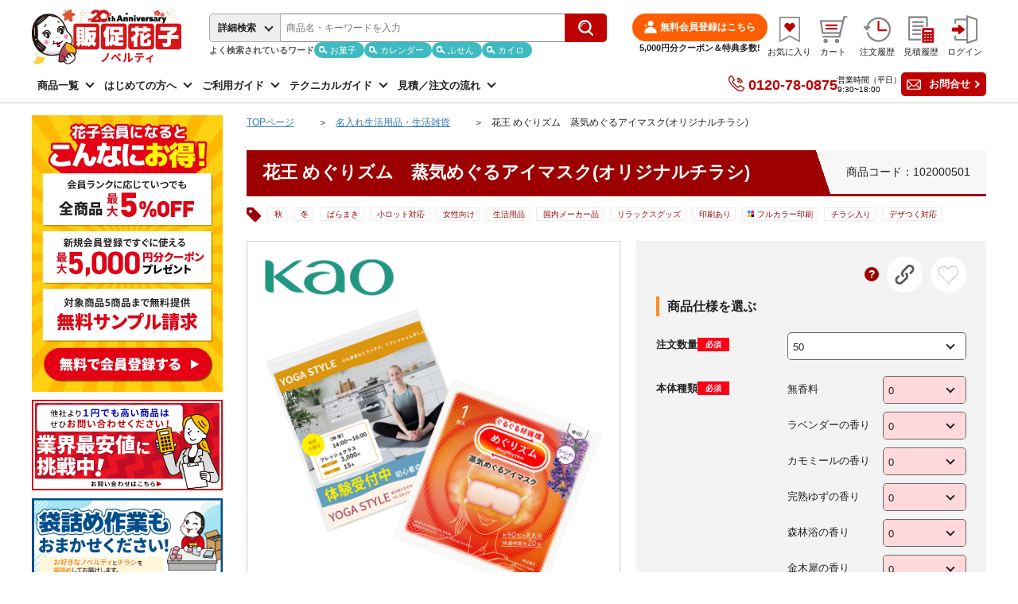

--- FILE ---
content_type: text/html; charset=UTF-8
request_url: https://hi-ad.jp/products/detail/T102000501
body_size: 53197
content:
<!doctype html>
<html lang="ja">
<head prefix="og: http://ogp.me/ns# fb: http://ogp.me/ns/fb# product: http://ogp.me/ns/product#">
    <meta charset="utf-8">
    <meta name="viewport" content="width=device-width, initial-scale=1">
    <meta name="eccube-csrf-token" content="KSRQ_PTzRNJDDwOM7qBV8hmkUd1OhqWJcV6IlyPqc_8">
    <meta http-equiv="Cache-Control" content="max-age=2592000" />

            <title>花王 めぐりズム　蒸気めぐるアイマスク(オリジナルチラシ)【販促花子ノベルティ】</title>
    
    
                                                        <meta name="description" content="めぐりズム蒸気でﾎｯﾄｱｲﾏｽｸ(ｵﾘｼﾞﾅﾙﾗﾍﾞﾙ)をお探しなら販促花子！スピード見積もり、簡単注文！ノベルティグッズ、販促品、記念品の名入れ印刷は販促花子にお任せください。">
    
                                            
                                
            <meta property="og:type" content="og:product" />
<meta property="og:title" content="花王 めぐりズム　蒸気めぐるアイマスク(オリジナルチラシ)" />
<meta property="og:image" content="https://hi-ad.jp/html/upload/save_image/product/0825171329_68ac1b294dbb0.webp" />
<meta property="og:description" content="めぐりズム蒸気でﾎｯﾄｱｲﾏｽｸ(ｵﾘｼﾞﾅﾙﾗﾍﾞﾙ)をお探しなら販促花子！スピード見積もり、簡単注文！ノベルティグッズ、販促品、記念品の名入れ印刷は販促花子にお任せください。" />
<meta property="og:url" content="https://hi-ad.jp/products/detail/T102000501" />
<meta property="product:price:amount" content="16500"/>
<meta property="product:price:currency" content="JPY"/>
<meta property="product:product_link" content="https://hi-ad.jp/products/detail/T102000501"/>
<meta property="product:retailer_title" content="販促花子ノベルティ"/>




<meta name="twitter:card" content="summary" />
<meta name="twitter:site" content="@hansoku_hanako" />
<meta name="twitter:title" content="花王 めぐりズム　蒸気めぐるアイマスク(オリジナルチラシ)｜販促花子ノベルティ" />
<meta name="twitter:description" content="めぐりズム蒸気でﾎｯﾄｱｲﾏｽｸ(ｵﾘｼﾞﾅﾙﾗﾍﾞﾙ)をお探しなら販促花子！スピード見積もり、簡単注文！ノベルティグッズ、販促品、記念品の名入れ印刷は販促花子にお任せください。" />
<meta name="twitter:image" content="https://hi-ad.jp/html/upload/save_image/product/0825171329_68ac1b294dbb0.webp" />
<meta name="twitter:url" content="https://hi-ad.jp/products/detail/1748" />
        <meta name="format-detection" content="telephone=no">
    <meta name="viewport-extra" content="width=device-width,initial-scale=1,min-width=375">

    <link rel="shortcut icon" href="/html/user_data/assets/img/common/favicon.ico">
    <link rel="apple-touch-icon-precomposed" sizes="180x180" href="/html/user_data/assets/img/common/apple-touch-icon.webp">
    <link rel="stylesheet" href="/html/template/default/assets/css/slick.css">
    <link rel="stylesheet" href="/html/template/default/assets/css/leaflet.css">
    <link rel="stylesheet" href="/html/template/default/assets/css/component-style.css">
    <link rel="stylesheet" href="/html/template/default/assets/css/style.css?v=20251014">
    <link rel="stylesheet" href="/html/user_data/assets/css/lity.min.css">
<style>
#product-detail-title{
    position: relative;
}
@media screen and (min-width: 600px){
    .product-detail .title__code {
        border-bottom: 3px solid #9d0000;
    }
}
</style>
    <script src="https://code.jquery.com/jquery-3.3.1.min.js" integrity="sha256-FgpCb/KJQlLNfOu91ta32o/NMZxltwRo8QtmkMRdAu8=" crossorigin="anonymous"></script>
    <script src="https://cdn.jsdelivr.net/npm/viewport-extra@2.0.1/dist/iife/viewport-extra.min.js" async></script>
    <script>
        $(function() {
            $.ajaxSetup({
                'headers': {
                    'ECCUBE-CSRF-TOKEN': $('meta[name="eccube-csrf-token"]').attr('content')
                }
            });
        });
    </script>
                    <!-- ▼Google Tag Manager(head) -->
            <!-- Google Tag Manager -->
<script>(function(w,d,s,l,i){w[l]=w[l]||[];w[l].push({'gtm.start':
new Date().getTime(),event:'gtm.js'});var f=d.getElementsByTagName(s)[0],
j=d.createElement(s),dl=l!='dataLayer'?'&l='+l:'';j.async=true;j.src=
'https://www.googletagmanager.com/gtm.js?id='+i+dl;f.parentNode.insertBefore(j,f);
})(window,document,'script','dataLayer','GTM-MDHB5Q3');</script>
<!-- End Google Tag Manager -->


<!-- LTVlab -->
<script type="text/javascript"> 
window.tr=window.tr||function(){tr.q=[];tr.q.push(arguments)}; 
window.sendTrack = window.sendTrack || function(obj,event) { 
obj["sendId"] = "hi-ad.jp"; 
tr.tr_obj=obj;tr("send",event);tracking();}</script> 
<script src="//c3.k-crm.jp/tracking.js"></script> 
<script type="text/javascript"> 
var trackBody= []; 
trackBody["userId"] =""; 
sendTrack(trackBody,"normal"); 
</script>
<!-- End LTVlab -->

<!-- Ahrefs -->
<script src="https://analytics.ahrefs.com/analytics.js" data-key="/AF5CIQh2YwX5x0l8EjzYw" async></script>
<!-- End Ahrefs -->



<!-- FreeSpark -->
<script type="text/javascript" src="https://fspark-ap.com/tag/NLLegjxKCuZO20135FS.js"></script>
<!-- End FreeSpark -->

<!-- Mieruca Optimize Tag -->
<script type="text/javascript" id="mierucaOptimizejs">
window.__optimizeid = window.__optimizeid || [];__optimizeid.push([1542806447]);
(function () {var fjs = document.createElement('script');fjs.type = 'text/javascript';
fjs.async = true;fjs.id = "fjssync";var timestamp = new Date;fjs.src = 'https://opt.mieru-ca.com/service/js/mieruca-optimize.js?v=' + timestamp.getTime();
var x = document.getElementsByTagName('script')[0];x.parentNode.insertBefore(fjs, x);})();
</script>
<!-- End Mieruca Optimize Tag -->

<!-- コンバージョンミエルカ tag hi-ad.jp -->
<script>
(function (w, d, s, u) {
  // TAG VERSION 1.00
  if (w._wsq_init_flg) {
    return false;
  }
  w._wsq_init_flg = true;
  _wsq = w._wsq || (_wsq = []);
  _wsq.push(['init', u, 2446]);
  _wsq.push(['domain', 'hi-ad.jp']);
  var a = d.createElement(s); a.async = 1; a.charset='UTF-8'; a.src = 'https://cdn.' + u + '/share/js/tracking.js';
  var b = d.getElementsByTagName(s)[0]; b.parentNode.insertBefore(a, b);
})(window, document, 'script', 'cv.mieru-ca.com');
</script>
<!-- End コンバージョンミエルカ tag hi-ad.jp -->

<!-- コンバージョンミエルカ conversion tag -->
<script>
(function (w) {
  _wsq = w._wsq || (_wsq = []);
  _wsq.push(['conversion']);
})(window);
</script>
<!-- End コンバージョンミエルカ conversion tag -->

<!-- Begin Mieruca Embed Code -->
<script type="text/javascript" id="mierucajs">
window.__fid = window.__fid || [];__fid.push([461998437]);
(function() {
function mieruca(){if(typeof window.__fjsld != "undefined") return; window.__fjsld = 1; var fjs = document.createElement('script'); fjs.type = 'text/javascript'; fjs.async = true; fjs.id = "fjssync"; var timestamp = new Date;fjs.src = ('https:' == document.location.protocol ? 'https' : 'http') + '://hm.mieru-ca.com/service/js/mieruca-hm.js?v='+ timestamp.getTime(); var x = document.getElementsByTagName('script')[0]; x.parentNode.insertBefore(fjs, x); };
setTimeout(mieruca, 500); document.readyState != "complete" ? (window.attachEvent ? window.attachEvent("onload", mieruca) : window.addEventListener("load", mieruca, false)) : mieruca();
})();
</script>
<!-- End Mieruca Embed Code -->
        <!-- ▲Google Tag Manager(head) -->
    <!-- ▼Font Awesome(head) -->
            <link rel="stylesheet" href="https://use.fontawesome.com/releases/v5.15.4/css/all.css">
        <!-- ▲Font Awesome(head) -->

                <link rel="stylesheet" href="/html/user_data/assets/css/customize.css?ver_20251105_01">
    <link rel="canonical" href="https://hi-ad.jp/products/detail/T102000501">

</head>
<body id="page_product_detail" class="product_page">
                    <!-- ▼Google Tag Manager(body) -->
            <!-- Google Tag Manager (noscript) -->
<noscript><iframe src="https://www.googletagmanager.com/ns.html?id=GTM-MDHB5Q3"
height="0" width="0" style="display:none;visibility:hidden"></iframe></noscript>
<!-- End Google Tag Manager (noscript) -->
        <!-- ▲Google Tag Manager(body) -->

    
    <header class="main-header">
                                <!-- ▼ヘッダー（管理ID連動）テスト -->
            <style>
.search-tag {
    font-size: 1.3rem;
}
.content-front .title{
    font-size: 1.8rem;
}
@media screen and (min-width: 1348px) {
    .search-detail {
        height: calc(100vh - 130px);
    }
    .search-detail__close {
        top: 150px;
        right: 17%;
    }
    .search-detail__form {
        height: calc(100vh - 200px);
    }
    .search-detail.detail_fixed{
        height: calc(100vh - 86px);
    }
    .detail_fixed .search-detail__close{
        top: 115px;
    }
    .content-front .title{
        font-size: 2.2rem;
    }
}
.sss{
    border: none !important;
}
.mL30{
    margin-left: 30px;
}
</style>

<script>
    (function(w,d,s,g){
    var f=d.getElementsByTagName(s)[0],j=d.createElement(s);j.src=g;f.parentNode.insertBefore(j,f);
    w.webptr=w.webptr||function(){(webptr.q=webptr.q||[]).push(arguments)};
    w.sendWebTrack = w.sendWebTrack||function(obj){
    webptr.tr_obj=webptr.tr_obj ||obj;webptr('send');}
    })(window,document,'script','https://c3.k-crm.jp/webpage.tracking.js');
    var trackBody=[];
    trackBody['sendId']="hi-ad.jp";
    trackBody['userId']="";
    trackBody['userMail']="";
    sendWebTrack(trackBody);
</script>
<script>
    $(function() {
        var getInputAssists = function(request, response) {
            $.ajax({
                url: "https://hi-ad.jp/product_input_assist",
                type: "GET",
                cache: false,
                dataType: "json",
                data: {
                    keyword: request.term
                },
                success: function(inputAssists){
                    response(inputAssists);
                }
            });
        };

        $(".search__form.enter-submit").autocomplete({
            source: getInputAssists,
            open: function() {
                $('.ui-autocomplete').css('z-index', 2147483647);
                $('.ui-menu').css('z-index', 2147483647);
            },
            select: function (event, ui){
                $(this).val(ui.item.value);
                $(this).parents("form").submit();
            }
        });
        $(".search-sp__form.enter-submit").autocomplete({
            source: getInputAssists,
            open: function() {
                $('.ui-autocomplete').css('z-index', 2147483647);
                $('.ui-menu').css('z-index', 2147483647);
            },
            select: function (event, ui){
                $(this).val(ui.item.value);
                $(this).parents("form").submit();
            }
        });
    })
</script>
<script>
    $(function(){
         $('.search___detail').on('click',function(){
            if ($('.search-detail').css("display") == "none") {
                $('.search-detail').css("display", "block");
                $("header").css("position", "unset");
                $("body").addClass("modal-open");
            } else {
                $('.search-detail').css("display", "none");
                $("body").removeClass("modal-open");
            }
        });
    });
</script>
<script>
  document.addEventListener('DOMContentLoaded', function () {
    const header = document.querySelector('.main-header__body2');
    const headerHeight = 130;
    let isFixed = false;
    let placeholder = null;

    window.addEventListener('scroll', function () {
      if (window.scrollY > 200 && !isFixed) {
        // プレースホルダーを作成
        placeholder = document.createElement('div');
        placeholder.style.height = headerHeight + 'px';
        header.parentNode.insertBefore(placeholder, header);
        header.classList.add('fixed');
        isFixed = true;
      } else if (window.scrollY <= 200 && isFixed) {
        // プレースホルダーを削除
        if (placeholder && placeholder.parentNode) {
          placeholder.parentNode.removeChild(placeholder);
          placeholder = null;
        }
        header.classList.remove('fixed');
        isFixed = false;
      }
    });
  });
</script>
<script>
$(document).ready(function(){
    $(".category-btn").click(function(){
        $(".acc_wrap").toggleClass("active");
    });
    
    $(document).click(function(event) {
        if(!$(event.target).closest('.header-search_category').length) {
            if($('.acc_wrap').hasClass('active')) {
                $('.acc_wrap').removeClass('active');
            }
        }
    });
});
</script>
<script>
    $(function () {
      // スクロールを開始したら
      $(window).on("scroll", function () {
        // ファーストビューの高さを取得
        mvHeight = $(".main-header__body2.fixed").height();
        if ($(window).scrollTop() > mvHeight) {
          // スクロールの位置がファーストビューより下の場合にclassを付与
          $(".search-detail").addClass("detail_fixed");
        } else {
          // スクロールの位置がファーストビューより上の場合にclassを外す
          $(".search-detail").removeClass("detail_fixed");
        }
      });
    });
</script>


    <script src="/html/template/default/assets/js/jquery-ui.min.js"></script>
<link rel="stylesheet" href="//code.jquery.com/ui/1.13.2/themes/smoothness/jquery-ui.css">
<style>
    .ui-autocomplete {
        font-size: 1.2rem;
    }
    @media only screen and (max-width: 800px) {
        .ui-autocomplete {
            font-size: 14px;
        }
    }
</style>
<script>
    $(function() {
        var getInputAssists = function(request, response) {
            $.ajax({
                url: "https://hi-ad.jp/product_input_assist",
                type: "GET",
                cache: false,
                dataType: "json",
                data: {
                    keyword: request.term
                },
                success: function(inputAssists){
                    response(inputAssists);
                }
            });
        };

        $(".search__form.enter-submit").autocomplete({
            source: getInputAssists,
            open: function() {
                $('.ui-autocomplete').css('z-index', 2147483647);
                $('.ui-menu').css('z-index', 2147483647);
            },
            select: function (event, ui){
                $(this).val(ui.item.value);
                $(this).parents("form").submit();
            }
        });
        $(".search-sp__form.enter-submit").autocomplete({
            source: getInputAssists,
            open: function() {
                $('.ui-autocomplete').css('z-index', 2147483647);
                $('.ui-menu').css('z-index', 2147483647);
            },
            select: function (event, ui){
                $(this).val(ui.item.value);
                $(this).parents("form").submit();
            }
        });
    })
</script>


    <div class="main-header__body2 unlogged">
        <div class="main-header__inner header-pc">
            <div class="header-logo">
                <a class="logo" href="https://hi-ad.jp/">
                    <img class="header-logo__image js-header -before" src="/html/user_data/assets/img/header/hanako_logo_20thanniversary.webp?ver202511" width="190" height="71" alt="ノベルティ・販促品・オリジナルグッズの通販なら販促花子">
                    <img class="header-logo__image js-header -after" src="/html/user_data/assets/img/header/hanako_logo_sp.webp" width="120" height="45" alt="ノベルティ・販促品・オリジナルグッズの通販なら販促花子">
                </a>
            </div>

                        <div class="header-search">
    <div class="header-search_form">
        <form class="form" id="search_form" method="get" action="/products/list">
            <button id="event_search" class="search___detail" type="button">詳細検索</button>
            <input class="search__form enter-submit" type="search" placeholder="商品名・キーワードを入力" name="name" value="">
            <button class="search__button" type="submit" aria-label="キーワード検索ボタン"></button>
        </form>
    </div>
    <div class="header-search_category">
        <div class="category-btn">商品一覧</div>
        <div class="acc_wrap">
            <ul>
                <li>
                    <a class="" href="https://hi-ad.jp/new_arrival">
                        <img loading="lazy" src="/html/user_data/assets/img/side/icon_category_new-items.png" width="28" height="28" alt="新商品">
                        <span class="list-item__text">新商品</span>
                    </a>
                </li>
                                                                                     <li>
                        <a class="" href="https://hi-ad.jp/category/426">
                            <img loading="lazy" src="/html/upload/save_image/category/0704095415_64a36db713dd9.webp" width="28" height="28" alt="短納期ノベルティ・最短スピード出荷">
                            <span class="list-item__text">
                                                                短納期・スピード出荷
                            </span>
                        </a>
                    </li>
                                    <li>
                        <a class="" href="https://hi-ad.jp/category/440">
                            <img loading="lazy" src="/html/upload/save_image/category/0704100607_64a3707fa53f2.webp" width="28" height="28" alt="名入れカレンダー・オリジナルカレンダー印刷">
                            <span class="list-item__text">
                                                                カレンダー
                            </span>
                        </a>
                    </li>
                                    <li>
                        <a class="" href="https://hi-ad.jp/category/434">
                            <img loading="lazy" src="/html/upload/save_image/category/0704095556_64a36e1c505c8.webp" width="28" height="28" alt="オリジナルお菓子・名入れ飲食物">
                            <span class="list-item__text">
                                                                お菓子・飲食物
                            </span>
                        </a>
                    </li>
                                    <li>
                        <a class="" href="https://hi-ad.jp/category/435">
                            <img loading="lazy" src="/html/upload/save_image/category/0704100346_64a36ff281273.webp" width="28" height="28" alt="販促花子オリジナル">
                            <span class="list-item__text">
                                                                販促花子オリジナル
                            </span>
                        </a>
                    </li>
                                    <li>
                        <a class="" href="https://hi-ad.jp/category/424">
                            <img loading="lazy" src="/html/upload/save_image/category/0704095646_64a36e4e5fc7a.webp" width="28" height="28" alt="オリジナルトートバッグ・オリジナルエコバッグ">
                            <span class="list-item__text">
                                                                トートバッグ・エコバッグ
                            </span>
                        </a>
                    </li>
                                    <li>
                        <a class="" href="https://hi-ad.jp/category/437">
                            <img loading="lazy" src="/html/upload/save_image/category/0704100513_64a37049ec116.webp" width="28" height="28" alt="名入れ生活用品・生活雑貨">
                            <span class="list-item__text">
                                                                生活用品・生活雑貨
                            </span>
                        </a>
                    </li>
                                    <li>
                        <a class="" href="https://hi-ad.jp/category/420">
                            <img loading="lazy" src="/html/upload/save_image/category/0704095458_64a36de225635.webp" width="28" height="28" alt="オリジナルクリアファイル印刷">
                            <span class="list-item__text">
                                                                クリアファイル
                            </span>
                        </a>
                    </li>
                                    <li>
                        <a class="" href="https://hi-ad.jp/category/444">
                            <img loading="lazy" src="/html/upload/save_image/category/0829162744_68b156706054d.webp" width="28" height="28" alt="オリジナルばらまきノベルティ">
                            <span class="list-item__text">
                                                                ばらまきノベルティ
                            </span>
                        </a>
                    </li>
                                    <li>
                        <a class="" href="https://hi-ad.jp/category/425">
                            <img loading="lazy" src="/html/upload/save_image/category/0704095522_64a36dfaeadd4.webp" width="28" height="28" alt="名入れオリジナルうちわ印刷・オリジナル扇子">
                            <span class="list-item__text">
                                                                うちわ・扇子
                            </span>
                        </a>
                    </li>
                                    <li>
                        <a class="" href="https://hi-ad.jp/category/428">
                            <img loading="lazy" src="/html/upload/save_image/category/0704095808_64a36ea057d19.webp" width="28" height="28" alt="販促用オリジナルウェットティッシュ">
                            <span class="list-item__text">
                                                                ウェットティッシュ
                            </span>
                        </a>
                    </li>
                                    <li>
                        <a class="" href="https://hi-ad.jp/category/430">
                            <img loading="lazy" src="/html/upload/save_image/category/0704095540_64a36e0cca4d4.webp" width="28" height="28" alt="オリジナルタオル・名入れタオル・手ぬぐい">
                            <span class="list-item__text">
                                                                タオル・手ぬぐい
                            </span>
                        </a>
                    </li>
                                    <li>
                        <a class="" href="https://hi-ad.jp/category/436">
                            <img loading="lazy" src="/html/upload/save_image/category/0704100701_64a370b5579d5.webp" width="28" height="28" alt="オリジナルカイロ・エコカイロ">
                            <span class="list-item__text">
                                                                カイロ・エコカイロ
                            </span>
                        </a>
                    </li>
                                    <li>
                        <a class="" href="https://hi-ad.jp/category/433">
                            <img loading="lazy" src="/html/upload/save_image/category/0704095702_64a36e5e9169f.webp" width="28" height="28" alt="オリジナル名入れボールペン・筆記用具">
                            <span class="list-item__text">
                                                                ボールペン・筆記用具
                            </span>
                        </a>
                    </li>
                                    <li>
                        <a class="" href="https://hi-ad.jp/category/432">
                            <img loading="lazy" src="/html/upload/save_image/category/0704100412_64a3700ce1af1.webp" width="28" height="28" alt="オリジナル付箋(ふせん)印刷｜小ロットOK！最安20.46円/束・最短翌営業日発送">
                            <span class="list-item__text">
                                                                ふせん
                            </span>
                        </a>
                    </li>
                                    <li>
                        <a class="" href="https://hi-ad.jp/category/431">
                            <img loading="lazy" src="/html/upload/save_image/category/0819124255_66c2bf3f23a91.webp" width="28" height="28" alt="オリジナル名入れ文房具・ステーショナリー">
                            <span class="list-item__text">
                                                                文房具・ステーショナリー
                            </span>
                        </a>
                    </li>
                                    <li>
                        <a class="" href="https://hi-ad.jp/category/463">
                            <img loading="lazy" src="/html/upload/save_image/category/0704100433_64a370219d001.webp" width="28" height="28" alt="オリジナルノート・オリジナルメモ帳">
                            <span class="list-item__text">
                                                                ノート・メモ帳
                            </span>
                        </a>
                    </li>
                                    <li>
                        <a class="" href="https://hi-ad.jp/category/472">
                            <img loading="lazy" src="/html/upload/save_image/category/0819122901_66c2bbfd7d7da.webp" width="28" height="28" alt="オリジナル消しゴム">
                            <span class="list-item__text">
                                                                消しゴム
                            </span>
                        </a>
                    </li>
                                    <li>
                        <a class="" href="https://hi-ad.jp/category/458">
                            <img loading="lazy" src="/html/upload/save_image/category/0519144955_64670e034c012.webp" width="28" height="28" alt="オリジナルエンタメグッズ">
                            <span class="list-item__text">
                                                                エンタメグッズ
                            </span>
                        </a>
                    </li>
                                    <li>
                        <a class="" href="https://hi-ad.jp/category/438">
                            <img loading="lazy" src="/html/upload/save_image/category/0704100330_64a36fe2dfe58.webp" width="28" height="28" alt="名入れタンブラー・オリジナルマグカップ・オリジナルボトル">
                            <span class="list-item__text">
                                                                タンブラー・マグカップ・ボトル
                            </span>
                        </a>
                    </li>
                                    <li>
                        <a class="" href="https://hi-ad.jp/category/476">
                            <img loading="lazy" src="/html/upload/save_image/category/0121124211_678f17931e8a4.webp" width="28" height="28" alt="記念品向け名入れオリジナルモバイルバッテリー">
                            <span class="list-item__text">
                                                                モバイルバッテリー
                            </span>
                        </a>
                    </li>
                                    <li>
                        <a class="" href="https://hi-ad.jp/category/439">
                            <img loading="lazy" src="/html/upload/save_image/category/0704100528_64a3705847d0c.webp" width="28" height="28" alt="オリジナルPC・モバイル周辺グッズ">
                            <span class="list-item__text">
                                                                PC・モバイル周辺グッズ
                            </span>
                        </a>
                    </li>
                                    <li>
                        <a class="" href="https://hi-ad.jp/category/447">
                            <img loading="lazy" src="/html/upload/save_image/category/0326152735_67e39e5748c1d.webp" width="28" height="28" alt="名入れオリジナル傘・折りたたみ傘・レイングッズ">
                            <span class="list-item__text">
                                                                傘・レイングッズ
                            </span>
                        </a>
                    </li>
                                    <li>
                        <a class="" href="https://hi-ad.jp/category/479">
                            <img loading="lazy" src="/html/upload/save_image/category/0722094816_687edfd0b12ee.webp" width="28" height="28" alt="オリジナルキャップ・ハット">
                            <span class="list-item__text">
                                                                キャップ・ハット
                            </span>
                        </a>
                    </li>
                                    <li>
                        <a class="" href="https://hi-ad.jp/category/442">
                            <img loading="lazy" src="/html/upload/save_image/category/0704100555_64a370733e775.webp" width="28" height="28" alt="オリジナルTシャツ・ウェア">
                            <span class="list-item__text">
                                                                Tシャツ・ウェア
                            </span>
                        </a>
                    </li>
                                    <li>
                        <a class="" href="https://hi-ad.jp/category/478">
                            <img loading="lazy" src="/html/upload/save_image/category/0512094650_682144fab9b51.webp" width="28" height="28" alt="オリジナルハンディファン・扇風機">
                            <span class="list-item__text">
                                                                ハンディファン・扇風機
                            </span>
                        </a>
                    </li>
                                    <li>
                        <a class="" href="https://hi-ad.jp/category/464">
                            <img loading="lazy" src="/html/upload/save_image/category/0704095749_64a36e8dc5740.webp" width="28" height="28" alt="オリジナルキーホルダー">
                            <span class="list-item__text">
                                                                キーホルダー
                            </span>
                        </a>
                    </li>
                                    <li>
                        <a class="" href="https://hi-ad.jp/category/466">
                            <img loading="lazy" src="/html/upload/save_image/category/0501155245_6631e6bded564.webp" width="28" height="28" alt="オリジナルチラシ入りノベルティ">
                            <span class="list-item__text">
                                                                オリジナルチラシ入りノベルティ
                            </span>
                        </a>
                    </li>
                                    <li>
                        <a class="" href="https://hi-ad.jp/category/429">
                            <img loading="lazy" src="/html/upload/save_image/category/0704100459_64a3703b38342.webp" width="28" height="28" alt="販促用オリジナルポケットティッシュ・ボックスティッシュ">
                            <span class="list-item__text">
                                                                ポケットティッシュ・ボックスティッシュ
                            </span>
                        </a>
                    </li>
                                    <li>
                        <a class="" href="https://hi-ad.jp/category/427">
                            <img loading="lazy" src="/html/upload/save_image/category/0704100446_64a3702edae0f.webp" width="28" height="28" alt="販促用ノベルティマスク">
                            <span class="list-item__text">
                                                                マスク
                            </span>
                        </a>
                    </li>
                                    <li>
                        <a class="" href="https://hi-ad.jp/category/441">
                            <img loading="lazy" src="/html/upload/save_image/category/0704100542_64a37066108c2.webp" width="28" height="28" alt="オリジナルのぼり・オリジナルタペストリー・ブース装飾">
                            <span class="list-item__text">
                                                                のぼり・タペストリー・ブース装飾
                            </span>
                        </a>
                    </li>
                                    <li>
                        <a class="" href="https://hi-ad.jp/category/455">
                            <img loading="lazy" src="/html/upload/save_image/category/0704100721_64a370c9e7666.webp" width="28" height="28" alt="ウイルス対策・感染症予防グッズ">
                            <span class="list-item__text">
                                                                ウイルス対策・感染症予防グッズ
                            </span>
                        </a>
                    </li>
                                    <li>
                        <a class="" href="https://hi-ad.jp/category/443">
                            <img loading="lazy" src="/html/upload/save_image/category/0704100648_64a370a86c024.webp" width="28" height="28" alt="名入れ印刷物（チラシ・DM・フライヤーなど）">
                            <span class="list-item__text">
                                                                名入れ印刷物（チラシ・DM・フライヤーなど）
                            </span>
                        </a>
                    </li>
                                <li>
                    <a class="list-item" href="https://hi-ad.jp/user_data/dm-service">
                        <img src="/html/user_data/assets/img/side/icon_category_dm.png" width="28" height="28" alt="ダイレクトメール">
                        <span class="list-item__text">ダイレクトメール</span>
                    </a>
                </li>
                
                <!-- ここからジャンル別一覧 -->
                <li class="sp">
                    <a class="list-item" href="https://hi-ad.jp/user_data/item/bousai">
                        <img src="/html/user_data/assets/img/side/icon_genre_bousai.png" width="28" height="28" alt="防災グッズ">
                        <span class="list-item__text">防災グッズ</span>
                    </a>
                </li>
                <li class="sp">
                    <a class="list-item" href="https://hi-ad.jp/user_data/item/odekake">
                        <img src="/html/user_data/assets/img/side/icon_genre_odekake.png" width="28" height="28" alt="お出かけグッズ">
                        <span class="list-item__text">お出かけグッズ</span>
                    </a>
                </li>
                <li class="sp">
                    <a class="list-item" href="https://hi-ad.jp/user_data/item/zakka">
                        <img src="/html/user_data/assets/img/side/icon_genre_zakka.png" width="28" height="28" alt="雑貨">
                        <span class="list-item__text">雑貨アイテム</span>
                    </a>
                </li>
                <li class="sp">
                    <a class="list-item" href="https://hi-ad.jp/user_data/item/kinenhin">
                        <img src="/html/user_data/assets/img/side/icon_genre_kinenhin.png" width="28" height="28" alt="記念品">
                        <span class="list-item__text">記念品</span>
                    </a>
                </li>
                <li class="sp">
                    <a class="list-item" href="https://hi-ad.jp/user_data/item/cosmetics">
                        <img src="/html/user_data/assets/img/side/icon_genre_cosmetics.png" width="28" height="28" alt="美容・コスメ">
                        <span class="list-item__text">美容・コスメ</span>
                    </a>
                </li>
                <li class="sp">
                    <a class="list-item" href="https://hi-ad.jp/user_data/item/office">
                        <img src="/html/user_data/assets/img/side/icon_genre_office.png" width="28" height="28" alt="オフィス用品">
                        <span class="list-item__text">オフィス用品</span>
                    </a>
                </li>
                <li class="sp">
                    <a class="list-item" href="https://hi-ad.jp/user_data/item/kiseihin">
                        <img src="/html/user_data/assets/img/side/icon_genre_kiseihin.png" width="28" height="28" alt="既製品">
                        <span class="list-item__text">既製品</span>
                    </a>
                </li>
                <li class="sp">
                    <a class="list-item" href="https://hi-ad.jp/user_data/item/medical">
                        <img src="/html/user_data/assets/img/side/icon_genre_medical.png" width="28" height="28" alt="メディカル">
                        <span class="list-item__text">メディカル</span>
                    </a>
                </li>
            </ul>
        </div>
    </div>
    
        <div class="search__keywords">
    <div class="search__keywords_title">よく検索されているワード</div>
    <div class="search__keywords_scroll">
        <ul class="search__keywords_list">
                                                            <li><a id="keywords_12" href="/products/list?name=お菓子">お菓子</a></li>
            <li><a id="keywords_13" href="/products/list?name=カレンダー">カレンダー</a></li>
            <li><a id="keywords_14" href="/products/list?name=ふせん">ふせん</a></li>
            <li><a id="keywords_15" href="/products/list?name=カイロ">カイロ</a></li>
        </ul>
    </div>
</div>
    
</div>

            <div class="header-menu">
                <div class="header-menu_user">
                                            <div class="user-info__benefit">
                            <a class="user-info__benefit__link" href="https://hi-ad.jp/entry"><span>無料会員登録はこちら</span></a>
                        </div>
                        <div class="user-info__text">
                            <p class="user-info__name"><strong>5,000円分クーポン＆特典多数!</strong></p>
                        </div>
                                    </div>
                <ul class="header-menu_nav">
                    <li>
                        <a href="https://hi-ad.jp/mypage/favorite" title="お気に入り">
                            <img src="/html/template/default/assets/img/common/ico_lg_fav.svg" width="40" height="40" alt="お気に入り">
                            <span>お気に入り</span>
                        </a>
                    </li>

                                            <li>
                            <a href="https://hi-ad.jp/cart" title="カート">
                                <img src="/html/template/default/assets/img/common/ico_lg_cart.svg" width="40" height="40" alt="カート">
                                <span>カート</span>
                            </a>
                        </li>
                        <li>
                            <a href="https://hi-ad.jp/mypage/history" title="注文履歴">
                                <img src="/html/template/default/assets/img/common/ico_lg_clock.svg" width="40" height="40" alt="注文履歴">
                                <span>注文履歴</span>
                            </a>
                        </li>
                        <li>
                            <a href="https://hi-ad.jp/mypage/estimate" title="見積履歴">
                                <img src="/html/template/default/assets/img/common/ico_lg_estimate.svg" width="40" height="40" alt="見積履歴">
                                <span>見積履歴</span>
                            </a>
                        </li>
                        <li>
                            <a href="https://hi-ad.jp/mypage/login" title="ログイン">
                                <img src="/html/template/default/assets/img/common/ico_lg_login.svg" width="40" height="40" alt="ログイン">
                                <span>ログイン</span>
                            </a>
                        </li>
                                    </ul>
            </div>
        </div>

                <div class="main-header__inner header-sp">
                        <div class="header-search">
    <div class="header-search_form">
        <form class="form" id="search_form" method="get" action="/products/list">
            <button id="event_search" class="search___detail" type="button">詳細検索</button>
            <input class="search__form enter-submit" type="search" placeholder="商品名・キーワードを入力" name="name" value="">
            <button class="search__button" type="submit" aria-label="キーワード検索ボタン"></button>
        </form>
    </div>
    <div class="header-search_category">
        <div class="category-btn">商品一覧</div>
        <div class="acc_wrap">
            <ul>
                <li>
                    <a class="" href="https://hi-ad.jp/new_arrival">
                        <img loading="lazy" src="/html/user_data/assets/img/side/icon_category_new-items.png" width="28" height="28" alt="新商品">
                        <span class="list-item__text">新商品</span>
                    </a>
                </li>
                                                                                     <li>
                        <a class="" href="https://hi-ad.jp/category/426">
                            <img loading="lazy" src="/html/upload/save_image/category/0704095415_64a36db713dd9.webp" width="28" height="28" alt="短納期ノベルティ・最短スピード出荷">
                            <span class="list-item__text">
                                                                短納期・スピード出荷
                            </span>
                        </a>
                    </li>
                                    <li>
                        <a class="" href="https://hi-ad.jp/category/440">
                            <img loading="lazy" src="/html/upload/save_image/category/0704100607_64a3707fa53f2.webp" width="28" height="28" alt="名入れカレンダー・オリジナルカレンダー印刷">
                            <span class="list-item__text">
                                                                カレンダー
                            </span>
                        </a>
                    </li>
                                    <li>
                        <a class="" href="https://hi-ad.jp/category/434">
                            <img loading="lazy" src="/html/upload/save_image/category/0704095556_64a36e1c505c8.webp" width="28" height="28" alt="オリジナルお菓子・名入れ飲食物">
                            <span class="list-item__text">
                                                                お菓子・飲食物
                            </span>
                        </a>
                    </li>
                                    <li>
                        <a class="" href="https://hi-ad.jp/category/435">
                            <img loading="lazy" src="/html/upload/save_image/category/0704100346_64a36ff281273.webp" width="28" height="28" alt="販促花子オリジナル">
                            <span class="list-item__text">
                                                                販促花子オリジナル
                            </span>
                        </a>
                    </li>
                                    <li>
                        <a class="" href="https://hi-ad.jp/category/424">
                            <img loading="lazy" src="/html/upload/save_image/category/0704095646_64a36e4e5fc7a.webp" width="28" height="28" alt="オリジナルトートバッグ・オリジナルエコバッグ">
                            <span class="list-item__text">
                                                                トートバッグ・エコバッグ
                            </span>
                        </a>
                    </li>
                                    <li>
                        <a class="" href="https://hi-ad.jp/category/437">
                            <img loading="lazy" src="/html/upload/save_image/category/0704100513_64a37049ec116.webp" width="28" height="28" alt="名入れ生活用品・生活雑貨">
                            <span class="list-item__text">
                                                                生活用品・生活雑貨
                            </span>
                        </a>
                    </li>
                                    <li>
                        <a class="" href="https://hi-ad.jp/category/420">
                            <img loading="lazy" src="/html/upload/save_image/category/0704095458_64a36de225635.webp" width="28" height="28" alt="オリジナルクリアファイル印刷">
                            <span class="list-item__text">
                                                                クリアファイル
                            </span>
                        </a>
                    </li>
                                    <li>
                        <a class="" href="https://hi-ad.jp/category/444">
                            <img loading="lazy" src="/html/upload/save_image/category/0829162744_68b156706054d.webp" width="28" height="28" alt="オリジナルばらまきノベルティ">
                            <span class="list-item__text">
                                                                ばらまきノベルティ
                            </span>
                        </a>
                    </li>
                                    <li>
                        <a class="" href="https://hi-ad.jp/category/425">
                            <img loading="lazy" src="/html/upload/save_image/category/0704095522_64a36dfaeadd4.webp" width="28" height="28" alt="名入れオリジナルうちわ印刷・オリジナル扇子">
                            <span class="list-item__text">
                                                                うちわ・扇子
                            </span>
                        </a>
                    </li>
                                    <li>
                        <a class="" href="https://hi-ad.jp/category/428">
                            <img loading="lazy" src="/html/upload/save_image/category/0704095808_64a36ea057d19.webp" width="28" height="28" alt="販促用オリジナルウェットティッシュ">
                            <span class="list-item__text">
                                                                ウェットティッシュ
                            </span>
                        </a>
                    </li>
                                    <li>
                        <a class="" href="https://hi-ad.jp/category/430">
                            <img loading="lazy" src="/html/upload/save_image/category/0704095540_64a36e0cca4d4.webp" width="28" height="28" alt="オリジナルタオル・名入れタオル・手ぬぐい">
                            <span class="list-item__text">
                                                                タオル・手ぬぐい
                            </span>
                        </a>
                    </li>
                                    <li>
                        <a class="" href="https://hi-ad.jp/category/436">
                            <img loading="lazy" src="/html/upload/save_image/category/0704100701_64a370b5579d5.webp" width="28" height="28" alt="オリジナルカイロ・エコカイロ">
                            <span class="list-item__text">
                                                                カイロ・エコカイロ
                            </span>
                        </a>
                    </li>
                                    <li>
                        <a class="" href="https://hi-ad.jp/category/433">
                            <img loading="lazy" src="/html/upload/save_image/category/0704095702_64a36e5e9169f.webp" width="28" height="28" alt="オリジナル名入れボールペン・筆記用具">
                            <span class="list-item__text">
                                                                ボールペン・筆記用具
                            </span>
                        </a>
                    </li>
                                    <li>
                        <a class="" href="https://hi-ad.jp/category/432">
                            <img loading="lazy" src="/html/upload/save_image/category/0704100412_64a3700ce1af1.webp" width="28" height="28" alt="オリジナル付箋(ふせん)印刷｜小ロットOK！最安20.46円/束・最短翌営業日発送">
                            <span class="list-item__text">
                                                                ふせん
                            </span>
                        </a>
                    </li>
                                    <li>
                        <a class="" href="https://hi-ad.jp/category/431">
                            <img loading="lazy" src="/html/upload/save_image/category/0819124255_66c2bf3f23a91.webp" width="28" height="28" alt="オリジナル名入れ文房具・ステーショナリー">
                            <span class="list-item__text">
                                                                文房具・ステーショナリー
                            </span>
                        </a>
                    </li>
                                    <li>
                        <a class="" href="https://hi-ad.jp/category/463">
                            <img loading="lazy" src="/html/upload/save_image/category/0704100433_64a370219d001.webp" width="28" height="28" alt="オリジナルノート・オリジナルメモ帳">
                            <span class="list-item__text">
                                                                ノート・メモ帳
                            </span>
                        </a>
                    </li>
                                    <li>
                        <a class="" href="https://hi-ad.jp/category/472">
                            <img loading="lazy" src="/html/upload/save_image/category/0819122901_66c2bbfd7d7da.webp" width="28" height="28" alt="オリジナル消しゴム">
                            <span class="list-item__text">
                                                                消しゴム
                            </span>
                        </a>
                    </li>
                                    <li>
                        <a class="" href="https://hi-ad.jp/category/458">
                            <img loading="lazy" src="/html/upload/save_image/category/0519144955_64670e034c012.webp" width="28" height="28" alt="オリジナルエンタメグッズ">
                            <span class="list-item__text">
                                                                エンタメグッズ
                            </span>
                        </a>
                    </li>
                                    <li>
                        <a class="" href="https://hi-ad.jp/category/438">
                            <img loading="lazy" src="/html/upload/save_image/category/0704100330_64a36fe2dfe58.webp" width="28" height="28" alt="名入れタンブラー・オリジナルマグカップ・オリジナルボトル">
                            <span class="list-item__text">
                                                                タンブラー・マグカップ・ボトル
                            </span>
                        </a>
                    </li>
                                    <li>
                        <a class="" href="https://hi-ad.jp/category/476">
                            <img loading="lazy" src="/html/upload/save_image/category/0121124211_678f17931e8a4.webp" width="28" height="28" alt="記念品向け名入れオリジナルモバイルバッテリー">
                            <span class="list-item__text">
                                                                モバイルバッテリー
                            </span>
                        </a>
                    </li>
                                    <li>
                        <a class="" href="https://hi-ad.jp/category/439">
                            <img loading="lazy" src="/html/upload/save_image/category/0704100528_64a3705847d0c.webp" width="28" height="28" alt="オリジナルPC・モバイル周辺グッズ">
                            <span class="list-item__text">
                                                                PC・モバイル周辺グッズ
                            </span>
                        </a>
                    </li>
                                    <li>
                        <a class="" href="https://hi-ad.jp/category/447">
                            <img loading="lazy" src="/html/upload/save_image/category/0326152735_67e39e5748c1d.webp" width="28" height="28" alt="名入れオリジナル傘・折りたたみ傘・レイングッズ">
                            <span class="list-item__text">
                                                                傘・レイングッズ
                            </span>
                        </a>
                    </li>
                                    <li>
                        <a class="" href="https://hi-ad.jp/category/479">
                            <img loading="lazy" src="/html/upload/save_image/category/0722094816_687edfd0b12ee.webp" width="28" height="28" alt="オリジナルキャップ・ハット">
                            <span class="list-item__text">
                                                                キャップ・ハット
                            </span>
                        </a>
                    </li>
                                    <li>
                        <a class="" href="https://hi-ad.jp/category/442">
                            <img loading="lazy" src="/html/upload/save_image/category/0704100555_64a370733e775.webp" width="28" height="28" alt="オリジナルTシャツ・ウェア">
                            <span class="list-item__text">
                                                                Tシャツ・ウェア
                            </span>
                        </a>
                    </li>
                                    <li>
                        <a class="" href="https://hi-ad.jp/category/478">
                            <img loading="lazy" src="/html/upload/save_image/category/0512094650_682144fab9b51.webp" width="28" height="28" alt="オリジナルハンディファン・扇風機">
                            <span class="list-item__text">
                                                                ハンディファン・扇風機
                            </span>
                        </a>
                    </li>
                                    <li>
                        <a class="" href="https://hi-ad.jp/category/464">
                            <img loading="lazy" src="/html/upload/save_image/category/0704095749_64a36e8dc5740.webp" width="28" height="28" alt="オリジナルキーホルダー">
                            <span class="list-item__text">
                                                                キーホルダー
                            </span>
                        </a>
                    </li>
                                    <li>
                        <a class="" href="https://hi-ad.jp/category/466">
                            <img loading="lazy" src="/html/upload/save_image/category/0501155245_6631e6bded564.webp" width="28" height="28" alt="オリジナルチラシ入りノベルティ">
                            <span class="list-item__text">
                                                                オリジナルチラシ入りノベルティ
                            </span>
                        </a>
                    </li>
                                    <li>
                        <a class="" href="https://hi-ad.jp/category/429">
                            <img loading="lazy" src="/html/upload/save_image/category/0704100459_64a3703b38342.webp" width="28" height="28" alt="販促用オリジナルポケットティッシュ・ボックスティッシュ">
                            <span class="list-item__text">
                                                                ポケットティッシュ・ボックスティッシュ
                            </span>
                        </a>
                    </li>
                                    <li>
                        <a class="" href="https://hi-ad.jp/category/427">
                            <img loading="lazy" src="/html/upload/save_image/category/0704100446_64a3702edae0f.webp" width="28" height="28" alt="販促用ノベルティマスク">
                            <span class="list-item__text">
                                                                マスク
                            </span>
                        </a>
                    </li>
                                    <li>
                        <a class="" href="https://hi-ad.jp/category/441">
                            <img loading="lazy" src="/html/upload/save_image/category/0704100542_64a37066108c2.webp" width="28" height="28" alt="オリジナルのぼり・オリジナルタペストリー・ブース装飾">
                            <span class="list-item__text">
                                                                のぼり・タペストリー・ブース装飾
                            </span>
                        </a>
                    </li>
                                    <li>
                        <a class="" href="https://hi-ad.jp/category/455">
                            <img loading="lazy" src="/html/upload/save_image/category/0704100721_64a370c9e7666.webp" width="28" height="28" alt="ウイルス対策・感染症予防グッズ">
                            <span class="list-item__text">
                                                                ウイルス対策・感染症予防グッズ
                            </span>
                        </a>
                    </li>
                                    <li>
                        <a class="" href="https://hi-ad.jp/category/443">
                            <img loading="lazy" src="/html/upload/save_image/category/0704100648_64a370a86c024.webp" width="28" height="28" alt="名入れ印刷物（チラシ・DM・フライヤーなど）">
                            <span class="list-item__text">
                                                                名入れ印刷物（チラシ・DM・フライヤーなど）
                            </span>
                        </a>
                    </li>
                                <li>
                    <a class="list-item" href="https://hi-ad.jp/user_data/dm-service">
                        <img src="/html/user_data/assets/img/side/icon_category_dm.png" width="28" height="28" alt="ダイレクトメール">
                        <span class="list-item__text">ダイレクトメール</span>
                    </a>
                </li>
                
                <!-- ここからジャンル別一覧 -->
                <li class="sp">
                    <a class="list-item" href="https://hi-ad.jp/user_data/item/bousai">
                        <img src="/html/user_data/assets/img/side/icon_genre_bousai.png" width="28" height="28" alt="防災グッズ">
                        <span class="list-item__text">防災グッズ</span>
                    </a>
                </li>
                <li class="sp">
                    <a class="list-item" href="https://hi-ad.jp/user_data/item/odekake">
                        <img src="/html/user_data/assets/img/side/icon_genre_odekake.png" width="28" height="28" alt="お出かけグッズ">
                        <span class="list-item__text">お出かけグッズ</span>
                    </a>
                </li>
                <li class="sp">
                    <a class="list-item" href="https://hi-ad.jp/user_data/item/zakka">
                        <img src="/html/user_data/assets/img/side/icon_genre_zakka.png" width="28" height="28" alt="雑貨">
                        <span class="list-item__text">雑貨アイテム</span>
                    </a>
                </li>
                <li class="sp">
                    <a class="list-item" href="https://hi-ad.jp/user_data/item/kinenhin">
                        <img src="/html/user_data/assets/img/side/icon_genre_kinenhin.png" width="28" height="28" alt="記念品">
                        <span class="list-item__text">記念品</span>
                    </a>
                </li>
                <li class="sp">
                    <a class="list-item" href="https://hi-ad.jp/user_data/item/cosmetics">
                        <img src="/html/user_data/assets/img/side/icon_genre_cosmetics.png" width="28" height="28" alt="美容・コスメ">
                        <span class="list-item__text">美容・コスメ</span>
                    </a>
                </li>
                <li class="sp">
                    <a class="list-item" href="https://hi-ad.jp/user_data/item/office">
                        <img src="/html/user_data/assets/img/side/icon_genre_office.png" width="28" height="28" alt="オフィス用品">
                        <span class="list-item__text">オフィス用品</span>
                    </a>
                </li>
                <li class="sp">
                    <a class="list-item" href="https://hi-ad.jp/user_data/item/kiseihin">
                        <img src="/html/user_data/assets/img/side/icon_genre_kiseihin.png" width="28" height="28" alt="既製品">
                        <span class="list-item__text">既製品</span>
                    </a>
                </li>
                <li class="sp">
                    <a class="list-item" href="https://hi-ad.jp/user_data/item/medical">
                        <img src="/html/user_data/assets/img/side/icon_genre_medical.png" width="28" height="28" alt="メディカル">
                        <span class="list-item__text">メディカル</span>
                    </a>
                </li>
            </ul>
        </div>
    </div>
    
        <div class="search__keywords">
    <div class="search__keywords_title">よく検索されているワード</div>
    <div class="search__keywords_scroll">
        <ul class="search__keywords_list">
                                                            <li><a id="keywords_12" href="/products/list?name=お菓子">お菓子</a></li>
            <li><a id="keywords_13" href="/products/list?name=カレンダー">カレンダー</a></li>
            <li><a id="keywords_14" href="/products/list?name=ふせん">ふせん</a></li>
            <li><a id="keywords_15" href="/products/list?name=カイロ">カイロ</a></li>
        </ul>
    </div>
</div>
    
</div>
        </div>

                <style>

</style>

<script>
    // JavaScriptを追加してアコーディオンを制御する
    document.addEventListener('DOMContentLoaded', function() {
        const accordionItem = document.querySelector('.header-gnav__wrap > ul > li > span');
        const categoryLink = document.querySelector('.category-link');

        accordionItem.addEventListener('click', function() {
            categoryLink.classList.toggle('active');
        });
    });
</script>

<nav class="header-gnav__wrap">
    <div class="header-gnav__inner">
        <ul class="gnav_left">
            <li>
                <span>商品一覧</span>
                <div class="nav-acc_wrap acc_catgory">
                    <ul>
                        <li>
                            <a class="" href="https://hi-ad.jp/new_arrival">
                                <img loading="lazy" src="/html/user_data/assets/img/side/icon_category_new-items.png" width="28" height="28" alt="新商品">
                                <span class="list-item__text">新商品</span>
                            </a>
                        </li>
                                                                                                                             <li>
                                <a class="" href="https://hi-ad.jp/category/426">
                                    <img loading="lazy" src="/html/upload/save_image/category/0704095415_64a36db713dd9.webp" width="28" height="28" alt="短納期ノベルティ・最短スピード出荷">
                                    <span class="list-item__text">
                                                                                短納期・スピード出荷
                                    </span>
                                </a>
                            </li>
                                                    <li>
                                <a class="" href="https://hi-ad.jp/category/440">
                                    <img loading="lazy" src="/html/upload/save_image/category/0704100607_64a3707fa53f2.webp" width="28" height="28" alt="名入れカレンダー・オリジナルカレンダー印刷">
                                    <span class="list-item__text">
                                                                                カレンダー
                                    </span>
                                </a>
                            </li>
                                                    <li>
                                <a class="" href="https://hi-ad.jp/category/434">
                                    <img loading="lazy" src="/html/upload/save_image/category/0704095556_64a36e1c505c8.webp" width="28" height="28" alt="オリジナルお菓子・名入れ飲食物">
                                    <span class="list-item__text">
                                                                                お菓子・飲食物
                                    </span>
                                </a>
                            </li>
                                                    <li>
                                <a class="" href="https://hi-ad.jp/category/435">
                                    <img loading="lazy" src="/html/upload/save_image/category/0704100346_64a36ff281273.webp" width="28" height="28" alt="販促花子オリジナル">
                                    <span class="list-item__text">
                                                                                販促花子オリジナル
                                    </span>
                                </a>
                            </li>
                                                    <li>
                                <a class="" href="https://hi-ad.jp/category/424">
                                    <img loading="lazy" src="/html/upload/save_image/category/0704095646_64a36e4e5fc7a.webp" width="28" height="28" alt="オリジナルトートバッグ・オリジナルエコバッグ">
                                    <span class="list-item__text">
                                                                                トートバッグ・エコバッグ
                                    </span>
                                </a>
                            </li>
                                                    <li>
                                <a class="" href="https://hi-ad.jp/category/437">
                                    <img loading="lazy" src="/html/upload/save_image/category/0704100513_64a37049ec116.webp" width="28" height="28" alt="名入れ生活用品・生活雑貨">
                                    <span class="list-item__text">
                                                                                生活用品・生活雑貨
                                    </span>
                                </a>
                            </li>
                                                    <li>
                                <a class="" href="https://hi-ad.jp/category/420">
                                    <img loading="lazy" src="/html/upload/save_image/category/0704095458_64a36de225635.webp" width="28" height="28" alt="オリジナルクリアファイル印刷">
                                    <span class="list-item__text">
                                                                                クリアファイル
                                    </span>
                                </a>
                            </li>
                                                    <li>
                                <a class="" href="https://hi-ad.jp/category/444">
                                    <img loading="lazy" src="/html/upload/save_image/category/0829162744_68b156706054d.webp" width="28" height="28" alt="オリジナルばらまきノベルティ">
                                    <span class="list-item__text">
                                                                                ばらまきノベルティ
                                    </span>
                                </a>
                            </li>
                                                    <li>
                                <a class="" href="https://hi-ad.jp/category/425">
                                    <img loading="lazy" src="/html/upload/save_image/category/0704095522_64a36dfaeadd4.webp" width="28" height="28" alt="名入れオリジナルうちわ印刷・オリジナル扇子">
                                    <span class="list-item__text">
                                                                                うちわ・扇子
                                    </span>
                                </a>
                            </li>
                                                    <li>
                                <a class="" href="https://hi-ad.jp/category/428">
                                    <img loading="lazy" src="/html/upload/save_image/category/0704095808_64a36ea057d19.webp" width="28" height="28" alt="販促用オリジナルウェットティッシュ">
                                    <span class="list-item__text">
                                                                                ウェットティッシュ
                                    </span>
                                </a>
                            </li>
                                                    <li>
                                <a class="" href="https://hi-ad.jp/category/430">
                                    <img loading="lazy" src="/html/upload/save_image/category/0704095540_64a36e0cca4d4.webp" width="28" height="28" alt="オリジナルタオル・名入れタオル・手ぬぐい">
                                    <span class="list-item__text">
                                                                                タオル・手ぬぐい
                                    </span>
                                </a>
                            </li>
                                                    <li>
                                <a class="" href="https://hi-ad.jp/category/436">
                                    <img loading="lazy" src="/html/upload/save_image/category/0704100701_64a370b5579d5.webp" width="28" height="28" alt="オリジナルカイロ・エコカイロ">
                                    <span class="list-item__text">
                                                                                カイロ・エコカイロ
                                    </span>
                                </a>
                            </li>
                                                    <li>
                                <a class="" href="https://hi-ad.jp/category/433">
                                    <img loading="lazy" src="/html/upload/save_image/category/0704095702_64a36e5e9169f.webp" width="28" height="28" alt="オリジナル名入れボールペン・筆記用具">
                                    <span class="list-item__text">
                                                                                ボールペン・筆記用具
                                    </span>
                                </a>
                            </li>
                                                    <li>
                                <a class="" href="https://hi-ad.jp/category/432">
                                    <img loading="lazy" src="/html/upload/save_image/category/0704100412_64a3700ce1af1.webp" width="28" height="28" alt="オリジナル付箋(ふせん)印刷｜小ロットOK！最安20.46円/束・最短翌営業日発送">
                                    <span class="list-item__text">
                                                                                ふせん
                                    </span>
                                </a>
                            </li>
                                                    <li>
                                <a class="" href="https://hi-ad.jp/category/431">
                                    <img loading="lazy" src="/html/upload/save_image/category/0819124255_66c2bf3f23a91.webp" width="28" height="28" alt="オリジナル名入れ文房具・ステーショナリー">
                                    <span class="list-item__text">
                                                                                文房具・ステーショナリー
                                    </span>
                                </a>
                            </li>
                                                    <li>
                                <a class="" href="https://hi-ad.jp/category/463">
                                    <img loading="lazy" src="/html/upload/save_image/category/0704100433_64a370219d001.webp" width="28" height="28" alt="オリジナルノート・オリジナルメモ帳">
                                    <span class="list-item__text">
                                                                                ノート・メモ帳
                                    </span>
                                </a>
                            </li>
                                                    <li>
                                <a class="" href="https://hi-ad.jp/category/472">
                                    <img loading="lazy" src="/html/upload/save_image/category/0819122901_66c2bbfd7d7da.webp" width="28" height="28" alt="オリジナル消しゴム">
                                    <span class="list-item__text">
                                                                                消しゴム
                                    </span>
                                </a>
                            </li>
                                                    <li>
                                <a class="" href="https://hi-ad.jp/category/458">
                                    <img loading="lazy" src="/html/upload/save_image/category/0519144955_64670e034c012.webp" width="28" height="28" alt="オリジナルエンタメグッズ">
                                    <span class="list-item__text">
                                                                                エンタメグッズ
                                    </span>
                                </a>
                            </li>
                                                    <li>
                                <a class="" href="https://hi-ad.jp/category/438">
                                    <img loading="lazy" src="/html/upload/save_image/category/0704100330_64a36fe2dfe58.webp" width="28" height="28" alt="名入れタンブラー・オリジナルマグカップ・オリジナルボトル">
                                    <span class="list-item__text">
                                                                                タンブラー・マグカップ・ボトル
                                    </span>
                                </a>
                            </li>
                                                    <li>
                                <a class="" href="https://hi-ad.jp/category/476">
                                    <img loading="lazy" src="/html/upload/save_image/category/0121124211_678f17931e8a4.webp" width="28" height="28" alt="記念品向け名入れオリジナルモバイルバッテリー">
                                    <span class="list-item__text">
                                                                                モバイルバッテリー
                                    </span>
                                </a>
                            </li>
                                                    <li>
                                <a class="" href="https://hi-ad.jp/category/439">
                                    <img loading="lazy" src="/html/upload/save_image/category/0704100528_64a3705847d0c.webp" width="28" height="28" alt="オリジナルPC・モバイル周辺グッズ">
                                    <span class="list-item__text">
                                                                                PC・モバイル周辺グッズ
                                    </span>
                                </a>
                            </li>
                                                    <li>
                                <a class="" href="https://hi-ad.jp/category/447">
                                    <img loading="lazy" src="/html/upload/save_image/category/0326152735_67e39e5748c1d.webp" width="28" height="28" alt="名入れオリジナル傘・折りたたみ傘・レイングッズ">
                                    <span class="list-item__text">
                                                                                傘・レイングッズ
                                    </span>
                                </a>
                            </li>
                                                    <li>
                                <a class="" href="https://hi-ad.jp/category/479">
                                    <img loading="lazy" src="/html/upload/save_image/category/0722094816_687edfd0b12ee.webp" width="28" height="28" alt="オリジナルキャップ・ハット">
                                    <span class="list-item__text">
                                                                                キャップ・ハット
                                    </span>
                                </a>
                            </li>
                                                    <li>
                                <a class="" href="https://hi-ad.jp/category/442">
                                    <img loading="lazy" src="/html/upload/save_image/category/0704100555_64a370733e775.webp" width="28" height="28" alt="オリジナルTシャツ・ウェア">
                                    <span class="list-item__text">
                                                                                Tシャツ・ウェア
                                    </span>
                                </a>
                            </li>
                                                    <li>
                                <a class="" href="https://hi-ad.jp/category/478">
                                    <img loading="lazy" src="/html/upload/save_image/category/0512094650_682144fab9b51.webp" width="28" height="28" alt="オリジナルハンディファン・扇風機">
                                    <span class="list-item__text">
                                                                                ハンディファン・扇風機
                                    </span>
                                </a>
                            </li>
                                                    <li>
                                <a class="" href="https://hi-ad.jp/category/464">
                                    <img loading="lazy" src="/html/upload/save_image/category/0704095749_64a36e8dc5740.webp" width="28" height="28" alt="オリジナルキーホルダー">
                                    <span class="list-item__text">
                                                                                キーホルダー
                                    </span>
                                </a>
                            </li>
                                                    <li>
                                <a class="" href="https://hi-ad.jp/category/466">
                                    <img loading="lazy" src="/html/upload/save_image/category/0501155245_6631e6bded564.webp" width="28" height="28" alt="オリジナルチラシ入りノベルティ">
                                    <span class="list-item__text">
                                                                                オリジナルチラシ入りノベルティ
                                    </span>
                                </a>
                            </li>
                                                    <li>
                                <a class="" href="https://hi-ad.jp/category/429">
                                    <img loading="lazy" src="/html/upload/save_image/category/0704100459_64a3703b38342.webp" width="28" height="28" alt="販促用オリジナルポケットティッシュ・ボックスティッシュ">
                                    <span class="list-item__text">
                                                                                ポケットティッシュ・ボックスティッシュ
                                    </span>
                                </a>
                            </li>
                                                    <li>
                                <a class="" href="https://hi-ad.jp/category/427">
                                    <img loading="lazy" src="/html/upload/save_image/category/0704100446_64a3702edae0f.webp" width="28" height="28" alt="販促用ノベルティマスク">
                                    <span class="list-item__text">
                                                                                マスク
                                    </span>
                                </a>
                            </li>
                                                    <li>
                                <a class="" href="https://hi-ad.jp/category/441">
                                    <img loading="lazy" src="/html/upload/save_image/category/0704100542_64a37066108c2.webp" width="28" height="28" alt="オリジナルのぼり・オリジナルタペストリー・ブース装飾">
                                    <span class="list-item__text">
                                                                                のぼり・タペストリー・ブース装飾
                                    </span>
                                </a>
                            </li>
                                                    <li>
                                <a class="" href="https://hi-ad.jp/category/455">
                                    <img loading="lazy" src="/html/upload/save_image/category/0704100721_64a370c9e7666.webp" width="28" height="28" alt="ウイルス対策・感染症予防グッズ">
                                    <span class="list-item__text">
                                                                                ウイルス対策・感染症予防グッズ
                                    </span>
                                </a>
                            </li>
                                                    <li>
                                <a class="" href="https://hi-ad.jp/category/443">
                                    <img loading="lazy" src="/html/upload/save_image/category/0704100648_64a370a86c024.webp" width="28" height="28" alt="名入れ印刷物（チラシ・DM・フライヤーなど）">
                                    <span class="list-item__text">
                                                                                名入れ印刷物（チラシ・DM・フライヤーなど）
                                    </span>
                                </a>
                            </li>
                                                    <li>
                                <a class="" href="https://hi-ad.jp/category/481">
                                    <img loading="lazy" src="/html/upload/save_image/category/no_image_product.png" width="28" height="28" alt="短納期（検証用）">
                                    <span class="list-item__text">
                                                                                短納期（検証用）
                                    </span>
                                </a>
                            </li>
                                                <li>
                            <a class="" href="https://hi-ad.jp/user_data/dm-service">
                                <img  loading="lazy" src="/html/user_data/assets/img/side/icon_category_dm.png" width="28" height="28" alt="ダイレクトメール">
                                <span class="list-item__text">ダイレクトメール</span>
                            </a>
                        </li>
                    </ul>
                </div>
            </li>
            <li>
                <a href="https://hi-ad.jp/user_data/guide/beginner">はじめての方へ</a>
                <div class="nav-acc_wrap">
                    <ul>
                        <li><a href="https://hi-ad.jp/user_data/guide/benefits">会員特典</a></li>
                        <li><a href="https://hi-ad.jp/user_data/guide/sample">サンプル無料</a></li>
                        <li><a href="https://hi-ad.jp/user_data/guide/speed_m">自動見積もり機能</a></li>
                        <li><a href="https://hi-ad.jp/user_data/guide/postage">送料無料</a></li>
                        <li><a href="https://hi-ad.jp/user_data/guide/price_notation">コミコミ価格表示</a></li>
                        <li><a href="https://hi-ad.jp/user_data/guide/technical">豊富な入稿方法</a></li>
                        <li><a href="https://hi-ad.jp/user_data/guide/procedure_payment_02">豊富な支払方法</a></li>
                    </ul>
                </div>
            </li>
            <li>
                <a href="https://hi-ad.jp/guide">ご利用ガイド</a>
                <div class="nav-acc_wrap">
                    <ul>
                        <li><a href="https://hi-ad.jp/user_data/guide/procedure_membership">会員登録の手順</a></li>
                        <li><a href="https://hi-ad.jp/user_data/guide/guide_mypage">マイページの使い方</a></li>
                                                <li><a href="https://hi-ad.jp/user_data/guide/postage">送料について</a></li>
                        <li><a href="https://hi-ad.jp/help/agreement">ご利用規約</a></li>
                        <li><a href="https://hi-ad.jp/help/tradelaw">特定商法取引法に基づく表記</a></li>
                        <li><a href="https://hi-ad.jp/help/faq">よくある質問</a></li>
                    </ul>
                </div>
            </li>
            <li>
                <a href="https://hi-ad.jp/user_data/guide/technical">テクニカルガイド</a>
                <div class="nav-acc_wrap">
                    <ul>
                        <li><a href="https://hi-ad.jp/user_data/guide/illustrator">Illustratorの注意点</a></li>
                        <li><a href="https://hi-ad.jp/user_data/guide/photoshop">Photoshopの注意点</a></li>
                        <li><a href="https://hi-ad.jp/user_data/guide/dezatuku">デザつくについて</a></li>
                        <li><a href="https://hi-ad.jp/user_data/guide/hearing_sheet">簡易デザイン作成シート</a></li>
                        <li><a href="https://hi-ad.jp/user_data/guide/beginners">初心者用ガイド</a></li>
                        <li><a href="https://hi-ad.jp/user_data/guide/glossary">専門用語大辞典</a></li>
                        <li><a href="https://hi-ad.jp/user_data/guide/printing_method">印刷方法について</a></li>
                    </ul>
                </div>
            </li>
            <li>
                <a href="https://hi-ad.jp/user_data/guide/flow">見積／注文の流れ</a>
                <div class="nav-acc_wrap">
                    <ul>
                        <li><a href="https://hi-ad.jp/user_data/guide/guide_product-page">商品ページの見方</a></li>
                        <li><a href="https://hi-ad.jp/user_data/guide/guide_estimate">見積書ダウンロード方法</a></li>
                        <li><a href="https://hi-ad.jp/user_data/guide/sample_request">サンプル請求方法</a></li>
                        <li><a href="https://hi-ad.jp/user_data/guide/temporary_order">注文申し込み方法</a></li>
                        <li><a href="https://hi-ad.jp/user_data/guide/submission">データ入稿方法</a></li>
                        <li><a href="https://hi-ad.jp/user_data/guide/procedure_payment_02">お支払い手順</a></li>
                        <li><a href="https://hi-ad.jp/user_data/guide/delivery">発送について</a></li>
                    </ul>
                </div>
            </li>
        </ul>
        <ul class="gnav_right">
            <li class="tel"><a href="tel:0120-78-0875">0120-78-0875</a><span>営業時間（平日）<br>9:30~18:00</span></li>
            <li class="mail"><a href="https://hi-ad.jp/user_data/inquiry">お問合せ</a></li>
        </ul>
    </div>
</nav>

    </div>

    <!-- ハンバーガーメニュー本体 -->
    <nav class="hamburgernav__body">
        <div class="hamburgernav__contact">
            <a class="hamburgernav__contact__tel" href="tel:0120-78-0875">0120-78-0875</a>
            <p class="hamburgernav__contact__time">営業時間（平日） 9:30~18:00</p>
        </div>
        <div class="hamburgernav__user-info">
                            <p class="user-info__name">ようこそ、<strong>ゲスト</strong>さん</p>
                <p class="user-info__benefit"><a class="user-info__benefit__link" href="https://hi-ad.jp/entry">会員登録はこちら</a></p>
                <div class="section-normal"><a class="button" href="https://hi-ad.jp/mypage/login"><img src="/html/template/default/assets/img/common/ico_lg_login.svg" width="40" height="40" alt="">ログイン</a></div>
                        <ul class="header-nav__sub">
                <li><a href="https://hi-ad.jp/guide"><img src="/html/template/default/assets/img/common/ico_sm_begginer.svg" width="16" height="16" alt="ご利用ガイド"><span>ご利用ガイド</span></a></li>
                <li><a href="https://hi-ad.jp/user_data/guide/flow"><img src="/html/template/default/assets/img/common/ico_sm_pc.svg" width="16" height="16" alt="見積/注文の流れ"><span>見積/注文の流れ</span></a></li>
            </ul>
        </div>
        <div class="hamburgernav__item">
            <div class="hamburgernav__title">特集から探す</div>
            <ul class="sidenav__list">
                    <li>
                        <a class="list-item" href="https://hi-ad.jp/user_data/item/good-sense">
                            <img loading="lazy" src="/html/user_data/assets/img/side/icon_category_good-sense.webp" width="28" height="28" alt="センスのいいノベルティ特集">
                            <span class="list-item__text">センスのいいノベルティ特集</span>
                        </a>
                    </li>
                    <li>
                        <a class="list-item" href="https://hi-ad.jp/user_data/item/be-pleased">
                            <img loading="lazy" src="/html/user_data/assets/img/side/icon_category_be-pleased_2.webp" width="28" height="28" alt="もらって嬉しいノベルティ特集">
                            <span class="list-item__text">もらって嬉しいノベルティ特集</span>
                        </a>
                    </li>
                    <li>
                        <a class="list-item" href="https://hi-ad.jp/user_data/item/fall-item_sp">
                            <img loading="lazy" src="/html/user_data/assets/img/side/icon_feature_fall_sp.webp" width="28" height="28" alt="秋向けノベルティグッズ特集">
                            <span class="list-item__text">秋向けノベルティグッズ特集</span>
                        </a>
                    </li>
                    <li>
                        <a class="list-item" href="https://hi-ad.jp/user_data/item/halloween_sp">
                            <img loading="lazy" src="/html/user_data/assets/img/side/icon_feature_halloween_sp.webp" width="28" height="28" alt="ハロウィン特集">
                            <span class="list-item__text">ハロウィン特集</span>
                        </a>
                    </li>
                    <li>
                        <a class="list-item" href="https://hi-ad.jp/user_data/item/winter_item_sp">
                            <img loading="lazy" src="/html/user_data/assets/img/side/icon_feature_winter_sp.webp" width="28" height="28" alt="冬アイテム特集">
                            <span class="list-item__text">冬アイテム特集</span>
                        </a>
                    </li>
                    <li>
                        <a class="list-item" href="https://hi-ad.jp/user_data/item/sweets_sp">
                            <img loading="lazy" src="/html/user_data/assets/img/side/icon_feature_sweets_sp.webp" width="28" height="28" alt="お菓子ノベルティ特集">
                            <span class="list-item__text">お菓子ノベルティ特集</span>
                        </a>
                    </li>
                    <li>
                        <a class="list-item" href="https://hi-ad.jp/user_data/item/exhibition_sp">
                            <img loading="lazy" src="/html/user_data/assets/img/side/icon_feature_exhibition.png" width="28" height="28" alt="展示会ノベルティ特集">
                            <span class="list-item__text">展示会ノベルティ特集</span>
                        </a>
                    </li>
                    <li>
                        <a class="list-item" href="https://hi-ad.jp/user_data/item/anniversary-goods_sp">
                            <img loading="lazy" src="/html/user_data/assets/img/side/icon_feature_anniversary.webp" width="28" height="28" alt="周年記念ノベルティグッズ特集">
                            <span class="list-item__text">周年記念ノベルティグッズ<br>特集</span>
                        </a>
                    </li>
                    <li>
                        <a class="list-item" href="https://hi-ad.jp/user_data/item/super-cheap_sp">
                            <img loading="lazy" src="/html/user_data/assets/img/side/icon_feature_super-cheap.webp" width="28" height="28" alt="激安ノベルティ特集">
                            <span class="list-item__text">激安ノベルティ特集</span>
                        </a>
                    </li>
                    <li>
                        <a class="list-item" href="https://hi-ad.jp/user_data/item/nursery-kindergarten-graduation-gift">
                            <img loading="lazy" src="/html/user_data/assets/img/side/icon_feature_graduation.webp" width="28" height="28" alt="幼稚園・保育園向け卒園記念品特集">
                            <span class="list-item__text">卒園記念品特集</span>
                        </a>
                    </li>
                    <li>
                        <a class="list-item" href="https://hi-ad.jp/user_data/item/campaign-novelty">
                            <img loading="lazy" src="/html/user_data/assets/img/side/icon_feature_campain.webp" width="28" height="28" alt="キャンペーン向けのノベルティグッズ特集">
                            <span class="list-item__text">キャンペーン向けの<br>ノベルティグッズ特集</span>
                        </a>
                    </li>
                    <li>
                        <a class="list-item" href="https://hi-ad.jp/user_data/item/sdgs_sp">
                            <img loading="lazy" src="/html/user_data/assets/img/side/icon_category_sdgs.png" width="28" height="28" alt="環境にやさしいSDGs特集">
                            <span class="list-item__text">環境にやさしいSDGs特集</span>
                        </a>
                    </li>
                    <li>
                        <a class="list-item" href="https://hi-ad.jp/user_data/item/senior_novelty_sp">
                            <img loading="lazy" src="/html/user_data/assets/img/side/icon_category_senior_novelty_sp.webp" width="28" height="28" alt="シニア向け特集">
                            <span class="list-item__text">シニア向け特集</span>
                        </a>
                    </li>
                    <li>
                        <a class="list-item" href="https://hi-ad.jp/user_data/item/golf-competition-prizes">
                            <img loading="lazy" src="/html/user_data/assets/img/side/icon_golf-competition_sp.webp" width="28" height="28" alt="ゴルフコンペの景品・参加賞・記念品・ノベルティ特集">
                            <span class="list-item__text">ゴルフコンペの記念品特集</span>
                        </a>
                    </li>
                </ul>
            <div class="sidevav_more-link">
                <a href="https://hi-ad.jp/user_data/item/feature_list">
                    <img src="/html/user_data/assets/img/side/icon_more-link.svg" width="20" height="20" alt="特集ページ一覧">
                    <span class="list-item__text">特集ページ一覧</span>
                </a>
            </div>
        </div>
        <div class="hamburgernav__item">
            <div class="hamburgernav__title">お役立ち情報</div>
            <ul class="sidenav__list">
                <li style="margin: 10px 0;"><a class="list-item2" href="https://hi-ad.jp/product_review/list"><img src="/html/user_data/assets/img/side/side_review3.webp" width="281" height="113" alt="販促花子の評判・口コミ・レビュー一覧"></a></li>
                <li><a class="list-item" href="/press/"><img src="/html/user_data/assets/img/side/ico_side_works.png" width="28" height="28" alt="制作事例紹介"><span class="list-item__text">制作事例紹介</span></a></li>
                                
                <li>
                    <a class="list-item sss" href="/press/press/"><img src="/html/user_data/assets/img/side/ico_side_press.webp" width="28" height="28" alt="花子PRESS">
                        <span class="list-item__text">花子PRESS</span>
                    </a>
                    <a class="list-item sss" href="/press/press/738/">
                        <span class="list-item__text mL30">・ノベルティとは？</span>
                    </a>
                    <a class="list-item" href="/press/press/803/">
                        <span class="list-item__text mL30">・販促とは？</span>
                    </a>
                </li>
                <li><a class="list-item" href="/press/meg/"><img src="/html/template/default/assets/img/common/ico_side_mail.png" width="28" height="28" alt="メールマガジン"><span class="list-item__text">メールマガジン</span></a></li>
                <li><a class="list-item" href="https://hi-ad.jp/user_data/guide/receipt"><img src="/html/template/default/assets/img/common/ico_side_receipt.png" width="28" height="28" alt="領収書発行"><span class="list-item__text">領収書発行</span></a></li>
                <li><a class="list-item" href="https://hi-ad.jp/user_data/guide/beginner#e01"><img src="/html/template/default/assets/img/common/ico_side_data.png" width="28" height="28" alt="データ保管"><span class="list-item__text">データ保管について</span></a></li>
            </ul>
        </div>
        <div class="hamburgernav__item">
            <div class="hamburgernav__title">選べるお支払い方法</div>
            <div class="sidenav__inr">
                <ul class="sidenav__common">
                    <li>・銀行振り込み</li>
                    <li>・クレジットカード</li>
                    <li><img src="/html/user_data/assets/img/footer/footer_credit.png" width="250" height="83" alt="使えるクレジットカード"></li>
                    <li>・後払い</li>
                    <li>
                        <a href="https://hi-ad.jp/user_data/guide/gmo_kakebarai">
                            <img src="/html/user_data/assets/img/footer/footer_gmo-kakebarai.png" width="250" height="73" alt="GMO掛け払い">
                        </a>
                    </li>
                </ul>
            </div>
        </div>
        <div class="hamburgernav__item">
            <div class="hamburgernav__title">関連リンク</div>
            <div class="sidenav__inr">
                <ul class="sidenav__common">
                    <li><a href="https://www.school-pr.jp/" class="sidenav__link" target="_blank"><img loading="lazy" src="/html/user_data/assets/img/side/side_school-pr.webp" width="240" height="113" alt="学校販促応援隊"></a></li>
                    <li><a href="https://store.line.me/stickershop/product/1447776" class="sidenav__link" target="_blank"><img src="/html/user_data/assets/img/side/side_linestamp.jpg" width="240" height="113" alt="LINEスタンプ"></a></li>
                </ul>
            </div>
        </div>
        <div class="hamburgernav__item">
            <div class="sidenav__inr">
                <ul class="sidenav__common">
                    <li><a href="https://jp.globalsign.com/" class="sidenav__link" target="_blank"><img src="/html/template/default/assets/img/common/siteSealImage.gif" width="160" height="82" alt="SSL　GMOグローバルサインのサイトシール"></a></li>
                    <li><p>本サイトでのお客様の個人情報はグローバルサインのSSLにより保護しております。</p></li>
                </ul>
            </div>
        </div>
    </nav>
    <!-- 追尾ナビ -->
    <ul class="tracking-nav">
        <li><a href="https://hi-ad.jp/mypage/favorite"><img src="/html/template/default/assets/img/common/ico_lg_fav.svg" width="40" height="40" alt="お気に入り"><p>お気に入り</p></a></li>
        <li><a href="https://hi-ad.jp/cart"><img src="/html/template/default/assets/img/common/ico_lg_cart.svg" width="40" height="40" alt="カート"><p>カート</p></a></li>
        <li><a href="https://hi-ad.jp/mypage/estimate"><img src="/html/template/default/assets/img/common/ico_lg_estimate.svg" width="40" height="40" alt="見積履歴"><p>見積履歴</p></a></li>
                    <li><a href="https://hi-ad.jp/mypage/history"><img src="/html/template/default/assets/img/common/ico_lg_clock.svg" width="40" height="40" alt="注文履歴"><p>注文履歴</p></a></li>
                <li class="wp_hidden">
            <p class="hamburgernav__button">
                <span></span>
                <span></span>
                <span></span>
            </p>
        </li>
    </ul>
    <!-- 詳細検索 -->

    <script>
        $(function() {
            setPriceRange();
            $('#search_quantity').on('change', function() {
                setPriceRange();
            });
            function setPriceRange() {
                let price = $('#search_quantity').val();
                if (price != '') {
                    $('.price_range').each(function() {
                        $(this).removeClass('search-tag--inactive').addClass('search-tag');
                    });
                } else {
                    $('.price_range').each(function() {
                        $(this).removeClass('search-tag').addClass('search-tag--inactive');
                    });
                }
            }
        });
    </script>

<div class="search-detail">
    <form class="search-detail__form" method="get" action="/products/list">
        <div class="form">
            <input class="search-sp__form enter-submit" type="search" placeholder="商品名・キーワードを入力" name="name" value="">
            <button class="search-sp__button" type="submit"></button>
        </div>
        <div class="search-detail__wrap">
            <button class="search-detail__close" type="button"></button>
            <div class="search-detail__title">印刷方法から探す</div>
            <ul class="search-detail__taglist">
                            <li class="search-detail__tagitem">
                    <input type="checkbox" name="tag_id[]"                     value="5" id="5">
                    <label for="5" class="search-tag">印刷あり</label>
                </li>
                            <li class="search-detail__tagitem">
                    <input type="checkbox" name="tag_id[]"                     value="6" id="6">
                    <label for="6" class="search-tag">1色印刷</label>
                </li>
                            <li class="search-detail__tagitem">
                    <input type="checkbox" name="tag_id[]"                     value="7" id="7">
                    <label for="7" class="search-tag">フルカラー印刷</label>
                </li>
                            <li class="search-detail__tagitem">
                    <input type="checkbox" name="tag_id[]"                     value="47" id="47">
                    <label for="47" class="search-tag">レーザー刻印</label>
                </li>
                            <li class="search-detail__tagitem">
                    <input type="checkbox" name="tag_id[]"                     value="66" id="66">
                    <label for="66" class="search-tag">チラシ入り</label>
                </li>
                            <li class="search-detail__tagitem">
                    <input type="checkbox" name="tag_id[]"                     value="239" id="239">
                    <label for="239" class="search-tag">デザつく対応</label>
                </li>
                            <li class="search-detail__tagitem">
                    <input type="checkbox" name="tag_id[]"                     value="4" id="4">
                    <label for="4" class="search-tag">既製品</label>
                </li>
                            <li class="search-detail__tagitem">
                    <input type="checkbox" name="tag_id[]"                     value="298" id="298">
                    <label for="298" class="search-tag">刺繍</label>
                </li>
                        </ul>
            <div class="search-detail__title">商品カテゴリから探す</div>
            <ul class="search-detail__taglist">
                            <li class="search-detail__tagitem">
                    <input type="checkbox" name="tag_id[]"                     value="16" id="16">
                    <label for="16" class="search-tag">うちわ</label>
                </li>
                            <li class="search-detail__tagitem">
                    <input type="checkbox" name="tag_id[]"                     value="85" id="85">
                    <label for="85" class="search-tag">ポリうちわ</label>
                </li>
                            <li class="search-detail__tagitem">
                    <input type="checkbox" name="tag_id[]"                     value="89" id="89">
                    <label for="89" class="search-tag">竹うちわ</label>
                </li>
                            <li class="search-detail__tagitem">
                    <input type="checkbox" name="tag_id[]"                     value="86" id="86">
                    <label for="86" class="search-tag">丸うちわ</label>
                </li>
                            <li class="search-detail__tagitem">
                    <input type="checkbox" name="tag_id[]"                     value="300" id="300">
                    <label for="300" class="search-tag">紙製うちわ</label>
                </li>
                            <li class="search-detail__tagitem">
                    <input type="checkbox" name="tag_id[]"                     value="91" id="91">
                    <label for="91" class="search-tag">扇子</label>
                </li>
                            <li class="search-detail__tagitem">
                    <input type="checkbox" name="tag_id[]"                     value="292" id="292">
                    <label for="292" class="search-tag">扇風機</label>
                </li>
                            <li class="search-detail__tagitem">
                    <input type="checkbox" name="tag_id[]"                     value="20" id="20">
                    <label for="20" class="search-tag">ウェットティッシュ</label>
                </li>
                            <li class="search-detail__tagitem">
                    <input type="checkbox" name="tag_id[]"                     value="111" id="111">
                    <label for="111" class="search-tag">爽快ウェットティッシュ</label>
                </li>
                            <li class="search-detail__tagitem">
                    <input type="checkbox" name="tag_id[]"                     value="109" id="109">
                    <label for="109" class="search-tag">除菌ウェットティッシュ</label>
                </li>
                            <li class="search-detail__tagitem">
                    <input type="checkbox" name="tag_id[]"                     value="80" id="80">
                    <label for="80" class="search-tag">保冷バッグ</label>
                </li>
                            <li class="search-detail__tagitem">
                    <input type="checkbox" name="tag_id[]"                     value="79" id="79">
                    <label for="79" class="search-tag">エコバッグ</label>
                </li>
                            <li class="search-detail__tagitem">
                    <input type="checkbox" name="tag_id[]"                     value="14" id="14">
                    <label for="14" class="search-tag">バッグ</label>
                </li>
                            <li class="search-detail__tagitem">
                    <input type="checkbox" name="tag_id[]"                     value="15" id="15">
                    <label for="15" class="search-tag">お菓子・飲食</label>
                </li>
                            <li class="search-detail__tagitem">
                    <input type="checkbox" name="tag_id[]"                     value="17" id="17">
                    <label for="17" class="search-tag">タオル</label>
                </li>
                            <li class="search-detail__tagitem">
                    <input type="checkbox" name="tag_id[]"                     value="95" id="95">
                    <label for="95" class="search-tag">手ぬぐい</label>
                </li>
                            <li class="search-detail__tagitem">
                    <input type="checkbox" name="tag_id[]"                     value="96" id="96">
                    <label for="96" class="search-tag">和たおる</label>
                </li>
                            <li class="search-detail__tagitem">
                    <input type="checkbox" name="tag_id[]"                     value="11" id="11">
                    <label for="11" class="search-tag">クリアファイル</label>
                </li>
                            <li class="search-detail__tagitem">
                    <input type="checkbox" name="tag_id[]"                     value="9" id="9">
                    <label for="9" class="search-tag">ペン・筆記用具</label>
                </li>
                            <li class="search-detail__tagitem">
                    <input type="checkbox" name="tag_id[]"                     value="10" id="10">
                    <label for="10" class="search-tag">消しゴム</label>
                </li>
                            <li class="search-detail__tagitem">
                    <input type="checkbox" name="tag_id[]"                     value="124" id="124">
                    <label for="124" class="search-tag">タンブラー</label>
                </li>
                            <li class="search-detail__tagitem">
                    <input type="checkbox" name="tag_id[]"                     value="122" id="122">
                    <label for="122" class="search-tag">ボトル</label>
                </li>
                            <li class="search-detail__tagitem">
                    <input type="checkbox" name="tag_id[]"                     value="125" id="125">
                    <label for="125" class="search-tag">グラス</label>
                </li>
                            <li class="search-detail__tagitem">
                    <input type="checkbox" name="tag_id[]"                     value="123" id="123">
                    <label for="123" class="search-tag">マグカップ</label>
                </li>
                            <li class="search-detail__tagitem">
                    <input type="checkbox" name="tag_id[]"                     value="24" id="24">
                    <label for="24" class="search-tag">箸</label>
                </li>
                            <li class="search-detail__tagitem">
                    <input type="checkbox" name="tag_id[]"                     value="145" id="145">
                    <label for="145" class="search-tag">ビニール傘</label>
                </li>
                            <li class="search-detail__tagitem">
                    <input type="checkbox" name="tag_id[]"                     value="146" id="146">
                    <label for="146" class="search-tag">その他雨具</label>
                </li>
                            <li class="search-detail__tagitem">
                    <input type="checkbox" name="tag_id[]"                     value="8" id="8">
                    <label for="8" class="search-tag">文房具</label>
                </li>
                            <li class="search-detail__tagitem">
                    <input type="checkbox" name="tag_id[]"                     value="64" id="64">
                    <label for="64" class="search-tag">ふせん</label>
                </li>
                            <li class="search-detail__tagitem">
                    <input type="checkbox" name="tag_id[]"                     value="12" id="12">
                    <label for="12" class="search-tag">メモ</label>
                </li>
                            <li class="search-detail__tagitem">
                    <input type="checkbox" name="tag_id[]"                     value="13" id="13">
                    <label for="13" class="search-tag">ノート</label>
                </li>
                            <li class="search-detail__tagitem">
                    <input type="checkbox" name="tag_id[]"                     value="18" id="18">
                    <label for="18" class="search-tag">ポケットティッシュ</label>
                </li>
                            <li class="search-detail__tagitem">
                    <input type="checkbox" name="tag_id[]"                     value="19" id="19">
                    <label for="19" class="search-tag">ボックスティッシュ</label>
                </li>
                            <li class="search-detail__tagitem">
                    <input type="checkbox" name="tag_id[]"                     value="130" id="130">
                    <label for="130" class="search-tag">モバイルチャージャー</label>
                </li>
                            <li class="search-detail__tagitem">
                    <input type="checkbox" name="tag_id[]"                     value="131" id="131">
                    <label for="131" class="search-tag">マウスパッド</label>
                </li>
                            <li class="search-detail__tagitem">
                    <input type="checkbox" name="tag_id[]"                     value="133" id="133">
                    <label for="133" class="search-tag">時計</label>
                </li>
                            <li class="search-detail__tagitem">
                    <input type="checkbox" name="tag_id[]"                     value="137" id="137">
                    <label for="137" class="search-tag">マスク</label>
                </li>
                            <li class="search-detail__tagitem">
                    <input type="checkbox" name="tag_id[]"                     value="25" id="25">
                    <label for="25" class="search-tag">雑貨</label>
                </li>
                            <li class="search-detail__tagitem">
                    <input type="checkbox" name="tag_id[]"                     value="143" id="143">
                    <label for="143" class="search-tag">キーホルダー</label>
                </li>
                            <li class="search-detail__tagitem">
                    <input type="checkbox" name="tag_id[]"                     value="140" id="140">
                    <label for="140" class="search-tag">缶バッジ</label>
                </li>
                            <li class="search-detail__tagitem">
                    <input type="checkbox" name="tag_id[]"                     value="60" id="60">
                    <label for="60" class="search-tag">マグネット</label>
                </li>
                            <li class="search-detail__tagitem">
                    <input type="checkbox" name="tag_id[]"                     value="118" id="118">
                    <label for="118" class="search-tag">のぼり</label>
                </li>
                            <li class="search-detail__tagitem">
                    <input type="checkbox" name="tag_id[]"                     value="21" id="21">
                    <label for="21" class="search-tag">店舗装飾</label>
                </li>
                            <li class="search-detail__tagitem">
                    <input type="checkbox" name="tag_id[]"                     value="293" id="293">
                    <label for="293" class="search-tag">カレンダー</label>
                </li>
                            <li class="search-detail__tagitem">
                    <input type="checkbox" name="tag_id[]"                     value="26" id="26">
                    <label for="26" class="search-tag">チラシ・印刷物</label>
                </li>
                            <li class="search-detail__tagitem">
                    <input type="checkbox" name="tag_id[]"                     value="141" id="141">
                    <label for="141" class="search-tag">カイロ</label>
                </li>
                            <li class="search-detail__tagitem">
                    <input type="checkbox" name="tag_id[]"                     value="245" id="245">
                    <label for="245" class="search-tag">Tシャツ・ウェア</label>
                </li>
                            <li class="search-detail__tagitem">
                    <input type="checkbox" name="tag_id[]"                     value="306" id="306">
                    <label for="306" class="search-tag">キャップ・ハット</label>
                </li>
                        </ul>
            <div class="search-detail__title">特徴から探す</div>
            <ul class="search-detail__taglist">
                            <li class="search-detail__tagitem">
                    <input type="checkbox" name="tag_id[]"                     value="307" id="307">
                    <label for="307" class="search-tag">高級</label>
                </li>
                            <li class="search-detail__tagitem">
                    <input type="checkbox" name="tag_id[]"                     value="305" id="305">
                    <label for="305" class="search-tag">メイド・イン・ツバメ</label>
                </li>
                            <li class="search-detail__tagitem">
                    <input type="checkbox" name="tag_id[]"                     value="304" id="304">
                    <label for="304" class="search-tag">山崎実業</label>
                </li>
                            <li class="search-detail__tagitem">
                    <input type="checkbox" name="tag_id[]"                     value="303" id="303">
                    <label for="303" class="search-tag">象印</label>
                </li>
                            <li class="search-detail__tagitem">
                    <input type="checkbox" name="tag_id[]"                     value="27" id="27">
                    <label for="27" class="search-tag">春</label>
                </li>
                            <li class="search-detail__tagitem">
                    <input type="checkbox" name="tag_id[]"                     value="28" id="28">
                    <label for="28" class="search-tag">夏</label>
                </li>
                            <li class="search-detail__tagitem">
                    <input type="checkbox" name="tag_id[]"                     value="29" id="29">
                    <label for="29" class="search-tag">秋</label>
                </li>
                            <li class="search-detail__tagitem">
                    <input type="checkbox" name="tag_id[]"                     value="30" id="30">
                    <label for="30" class="search-tag">冬</label>
                </li>
                            <li class="search-detail__tagitem">
                    <input type="checkbox" name="tag_id[]"                     value="204" id="204">
                    <label for="204" class="search-tag">ひんやり系グッズ</label>
                </li>
                            <li class="search-detail__tagitem">
                    <input type="checkbox" name="tag_id[]"                     value="254" id="254">
                    <label for="254" class="search-tag">熱中症対策</label>
                </li>
                            <li class="search-detail__tagitem">
                    <input type="checkbox" name="tag_id[]"                     value="274" id="274">
                    <label for="274" class="search-tag">紫外線対策</label>
                </li>
                            <li class="search-detail__tagitem">
                    <input type="checkbox" name="tag_id[]"                     value="195" id="195">
                    <label for="195" class="search-tag">お出かけグッズ</label>
                </li>
                            <li class="search-detail__tagitem">
                    <input type="checkbox" name="tag_id[]"                     value="255" id="255">
                    <label for="255" class="search-tag">冷感不織布マスク</label>
                </li>
                            <li class="search-detail__tagitem">
                    <input type="checkbox" name="tag_id[]"                     value="41" id="41">
                    <label for="41" class="search-tag">レイングッズ</label>
                </li>
                            <li class="search-detail__tagitem">
                    <input type="checkbox" name="tag_id[]"                     value="166" id="166">
                    <label for="166" class="search-tag">SDGs</label>
                </li>
                            <li class="search-detail__tagitem">
                    <input type="checkbox" name="tag_id[]"                     value="37" id="37">
                    <label for="37" class="search-tag">除菌グッズ</label>
                </li>
                            <li class="search-detail__tagitem">
                    <input type="checkbox" name="tag_id[]"                     value="253" id="253">
                    <label for="253" class="search-tag">ウイルス対策</label>
                </li>
                            <li class="search-detail__tagitem">
                    <input type="checkbox" name="tag_id[]"                     value="192" id="192">
                    <label for="192" class="search-tag">スポーツ・応援</label>
                </li>
                            <li class="search-detail__tagitem">
                    <input type="checkbox" name="tag_id[]"                     value="205" id="205">
                    <label for="205" class="search-tag">ばらまき</label>
                </li>
                            <li class="search-detail__tagitem">
                    <input type="checkbox" name="tag_id[]"                     value="42" id="42">
                    <label for="42" class="search-tag">小ロット対応</label>
                </li>
                            <li class="search-detail__tagitem">
                    <input type="checkbox" name="tag_id[]"                     value="308" id="308">
                    <label for="308" class="search-tag">短納期</label>
                </li>
                            <li class="search-detail__tagitem">
                    <input type="checkbox" name="tag_id[]"                     value="31" id="31">
                    <label for="31" class="search-tag">最速出荷</label>
                </li>
                            <li class="search-detail__tagitem">
                    <input type="checkbox" name="tag_id[]"                     value="302" id="302">
                    <label for="302" class="search-tag">最速出荷 5営業日発送プラン</label>
                </li>
                            <li class="search-detail__tagitem">
                    <input type="checkbox" name="tag_id[]"                     value="34" id="34">
                    <label for="34" class="search-tag">男性向け</label>
                </li>
                            <li class="search-detail__tagitem">
                    <input type="checkbox" name="tag_id[]"                     value="35" id="35">
                    <label for="35" class="search-tag">女性向け</label>
                </li>
                            <li class="search-detail__tagitem">
                    <input type="checkbox" name="tag_id[]"                     value="40" id="40">
                    <label for="40" class="search-tag">オフィス用品</label>
                </li>
                            <li class="search-detail__tagitem">
                    <input type="checkbox" name="tag_id[]"                     value="36" id="36">
                    <label for="36" class="search-tag">生活用品</label>
                </li>
                            <li class="search-detail__tagitem">
                    <input type="checkbox" name="tag_id[]"                     value="39" id="39">
                    <label for="39" class="search-tag">美容・コスメ</label>
                </li>
                            <li class="search-detail__tagitem">
                    <input type="checkbox" name="tag_id[]"                     value="299" id="299">
                    <label for="299" class="search-tag">今治タオル</label>
                </li>
                            <li class="search-detail__tagitem">
                    <input type="checkbox" name="tag_id[]"                     value="33" id="33">
                    <label for="33" class="search-tag">国内メーカー品</label>
                </li>
                        </ul>
            
            <div class="search_count_off">
                <div class="search-detail__title">価格（単価）と数量から探す</div>
                <div class="search-detail__price">
                    <input class="search-detail__input" type="search" value="" placeholder="エラー多発の為禁止" id='search_quantity' name="search_quantity"><span class="caption">個</span>
                    <p class="caption--alert">※数量を入力すると価格帯が選択できるようになります。</p>
                </div>
                <ul class="search-detail__taglist">
                    <li class="search-detail__tagitem">
                        <input type="checkbox" name="price[1]"  value="1" id="price_1">
                        <label for="price_1" class="search-tag--inactive price_range">¥〜10円</label>
                    </li>
                    <li class="search-detail__tagitem">
                        <input type="checkbox" name="price[2]"  value="2" id="price_2">
                        <label for="price_2" class="search-tag--inactive price_range">¥10～50円</label>
                    </li>
                    <li class="search-detail__tagitem">
                        <input type="checkbox" name="price[3]"  value="3" id="price_3">
                        <label for="price_3" class="search-tag--inactive price_range">¥50～100円</label>
                    </li>
                    <li class="search-detail__tagitem">
                        <input type="checkbox" name="price[4]"  value="4" id="price_4">
                        <label for="price_4" class="search-tag--inactive price_range">¥100～150円</label>
                    </li>
                    <li class="search-detail__tagitem">
                        <input type="checkbox" name="price[5]"  value="5" id="price_5">
                        <label for="price_5" class="search-tag--inactive price_range">¥150～300円</label>
                    </li>
                    <li class="search-detail__tagitem">
                        <input type="checkbox" name="price[6]"  value="6" id="price_6">
                        <label for="price_6" class="search-tag--inactive price_range">¥300～500円</label>
                    </li>
                    <li class="search-detail__tagitem">
                        <input type="checkbox" name="price[7]"  value="7" id="price_7">
                        <label for="price_7" class="search-tag--inactive price_range">¥500～1000円</label>
                    </li>
                    <li class="search-detail__tagitem">
                        <input type="checkbox" name="price[8]"  value="8" id="price_8">
                        <label for="price_8" class="search-tag--inactive price_range">¥1000～円</label>
                    </li>
                </ul>
            </div>
            
        </div>
        <div class="search-detail__searchbox">
            <button class="search-detail__button" type="submit">検索</button>
        </div>
    </form>
</div>


        <!-- ▲ヘッダー（管理ID連動）テスト -->
    <!-- ▼ヘッダー／帯バナー（キャンペーン案内等） -->
            <style>
.band {
    width: 100%;
    height: 50px;
}
.band a {
    display: block;
    position: relative;
    width: 100%;
    height: 50px;
    background-image: url('/html/user_data/assets/img/header/band_uchiwa-neage_sp.webp');
    background-size: auto;
    background-position: center;
    text-align: center;
}
.countdown {
    display: none;
}
@media only screen and (min-width: 991px){
    .band.sp {
        display: none;
    }
    .band a {
        background-image: url('/html/user_data/assets/img/header/band_uchiwa-neage_pc_02.webp');
    }
    .countdown {
        display: inline-block;
        color: #222;
        padding-left: 54.7rem;
        padding-top: 12px;
        line-height: 1;
        font-size: 3rem;
        font-weight: bold;
    }
}
</style>



<script>
  // キャンペーン終了日を設定
  var countDownDate = new Date("2025-04-24 23:59:59").getTime();

  // カウントダウンを更新する関数
  function updateCountdown() {
    var now = new Date().getTime();
    var distance = countDownDate - now;
    var days = Math.ceil(distance / (1000 * 60 * 60 * 24));

    // 期限切れチェック
    if (distance < 0) {
      document.getElementById("countdown-timer").innerHTML = "0";
    } else {
      document.getElementById("countdown-timer").innerHTML = days;
    }
  }

  // 初回表示
  updateCountdown();

  // 1時間ごとに更新（秒単位の更新が不要なため）
  setInterval(updateCountdown, 3600000);
</script>

        <!-- ▲ヘッダー／帯バナー（キャンペーン案内等） -->

        
                    </header>

    <main>
        <div class="content">
                        
                        
                        
<div class="content--right-none">
    <!-- パンくずリスト Start-->
                            
        
    
<ul class="breadcrumb">
            <li class="breadcrumb__item">
                            <a class="breadcrumb__link" href="https://hi-ad.jp/">TOPページ</a>
                    </li>
            <li class="breadcrumb__item">
                            <a class="breadcrumb__link" href="https://hi-ad.jp/category/437">名入れ生活用品・生活雑貨</a>
                    </li>
            <li class="breadcrumb__item">
                            <span class="breadcrumb__text">花王 めぐりズム　蒸気めぐるアイマスク(オリジナルチラシ)</span>
                    </li>
    </ul>
    <!-- パンくずリスト End-->

    
    <!-- 商品詳細 Start-->
    <section>
        <div class="block-detail">
            <div class="product-detail" id="product-detail-title">
                <h1 class="title block-detail__title">
                    花王 めぐりズム　蒸気めぐるアイマスク(オリジナルチラシ)
                </h1>
                <span class="title__code">商品コード：102000501</span>
            </div>
            <!-- タグ一覧 Start-->
                            <div class="block-detail__tags"><span class="icon icon-tag"></span>
                    <ul class="block-detail__taglist">
                                                                                                                                            <li class="block-detail__tag">
                                <a class="tag" href="https://hi-ad.jp/products/list?tag_id%5B0%5D=29">秋</a>
                            </li>
                                                                                                                                            <li class="block-detail__tag">
                                <a class="tag" href="https://hi-ad.jp/products/list?tag_id%5B0%5D=30">冬</a>
                            </li>
                                                                                                                                            <li class="block-detail__tag">
                                <a class="tag" href="https://hi-ad.jp/products/list?tag_id%5B0%5D=205">ばらまき</a>
                            </li>
                                                                                                                                            <li class="block-detail__tag">
                                <a class="tag" href="https://hi-ad.jp/products/list?tag_id%5B0%5D=42">小ロット対応</a>
                            </li>
                                                                                                                                            <li class="block-detail__tag">
                                <a class="tag" href="https://hi-ad.jp/products/list?tag_id%5B0%5D=35">女性向け</a>
                            </li>
                                                                                                                                            <li class="block-detail__tag">
                                <a class="tag" href="https://hi-ad.jp/products/list?tag_id%5B0%5D=36">生活用品</a>
                            </li>
                                                                                                                                            <li class="block-detail__tag">
                                <a class="tag" href="https://hi-ad.jp/products/list?tag_id%5B0%5D=33">国内メーカー品</a>
                            </li>
                                                                                                                                            <li class="block-detail__tag">
                                <a class="tag" href="https://hi-ad.jp/products/list?tag_id%5B0%5D=196">リラックスグッズ</a>
                            </li>
                                                                                                                                            <li class="block-detail__tag">
                                <a class="tag" href="https://hi-ad.jp/products/list?tag_id%5B0%5D=5">印刷あり</a>
                            </li>
                                                                                                                                            <li class="block-detail__tag">
                                <a class="tag--cmyk" href="https://hi-ad.jp/products/list?tag_id%5B0%5D=7">フルカラー印刷</a>
                            </li>
                                                                                                                                            <li class="block-detail__tag">
                                <a class="tag" href="https://hi-ad.jp/products/list?tag_id%5B0%5D=66">チラシ入り</a>
                            </li>
                                                                                                                                            <li class="block-detail__tag">
                                <a class="tag" href="https://hi-ad.jp/products/list?tag_id%5B0%5D=239">デザつく対応</a>
                            </li>
                                            </ul>
                </div>
                        <!-- タグ一覧  End-->
            <!-- 商品がないとき Start-->
            
                        <!-- 商品がないとき End-->

            
                            
    
    

    
    
    
    















    

    









    
    
    

    

    








<style>
.block_head-banner {
    position: relative;
}
.product_campaign_info{
    display: flex;
    flex-direction: column;
    align-items: center;
    justify-content: space-between;
    background: #eeeeee;
    margin-top: 10px;
    padding: 15px;
    border-left: 3px solid #9d0000;
}
.product_campaign_comment{
    padding:0 0 10px; 
}
.product_campaign_comment .comment_head{
    font-size: 1.7rem;
    font-weight: bold;
}
.product_campaign_comment .comment_sub{
    font-size: 1.3rem;
}
.product_campaign_comment .comment_sub a{
    color:#026db3;
    text-decoration: underline;
}
.product_campaign_comment .comment_sub a:hover{
    text-decoration: none;
}
.product_campaign_code{
    position: relative;
    background: #fff;
    border: 1px solid #ddd;
    border-radius: 100px;
    display: flex;
    flex-wrap: nowrap;
    flex-direction: row;
    align-items: center;
    padding: 7px 15px;
}
.product_campaign_code .code_title{
    width: 100px;
    font-size: 12px;
}
.product_campaign_code .code_number{
    width: calc(100% - 100px);
    text-align: center;
    font-size: 1.5rem;
    font-weight: bold;
    color: #026db3;
    word-break: keep-all;
}
.product_campaign_link{
}
.product_campaign_link a{
    position: relative;
    padding: 6px 30px 6px 20px;
    background: #fff;
    border: 1px solid #ccc;
    border-radius: 50px;
    text-decoration: none;
    color: #337ab7;
    font-size: 14px;
    font-weight: bold;
    transition: all 0.2s ease;
}
.product_campaign_link a:after{
    content: "";
    position: absolute;
    top: 47%;
    right: 10px;
    width: 6px;
    height: 6px;
    border-bottom: 1px solid #555;
    border-right: 1px solid #555;
    transform: rotate(-45deg) translate(0, -50%);
}
.product_campaign_link a:hover{
    background: #9d0000;
    border-color: #9d0000;
    color: #fff;
}
.product_campaign_link a:hover :after{
    border-color: #fff;
}
.campaign-code_copy{
    display: flex;
}
.campaign-code_copy .copy-text{
    background: #fff;
    padding: 6px 15px;
    font-size: 1.5rem;
    font-weight: bold;
    border: 1px dashed #9d0000;
    border-right: none;
}
.campaign-code_copy .copy-button{
    background: #333;
    color: #fff;
    padding: 5px 10px;
    font-size: 1.2rem;
}
.campaign-banner_notes{
    font-size: clamp(12px, 1.5vw, 15px); position: relative;
}
.campaign-banner_notes a{
    color: #337ab7;
    text-decoration: underline;
}
.campaign-banner_notes a:hover{
    text-decoration: none;
}
@media (min-width: 768px){
    .product_campaign_info {
        flex-direction: row;
        border-left: 5px solid #9d0000;
    }
    .product_campaign_comment{
        padding: 0 1em 0 0;
    }
    .product_campaign_code{
    }
}

/* 画像コンテナのスタイル */
.block_head-banner .image-container {
    display: flex;
    gap: 10px;
    align-items: center;
    justify-content: center;
}

/* image-container内のすべての画像（aタグ内のものも含む）のスタイル */
.block_head-banner .image-container img {
    max-width: 100%;
    height: auto;
    /* この行を追加・確認してください！ */
    cursor: pointer; 
}

/* 2枚の画像を均等な幅にしたい場合は以下を追加 */
.block_head-banner .image-container > * {
    flex: 1;
    min-width: 0;
}

</style>


<script>
$("#js-copy").on("click", function () {
  // コピーする文章の取得
  let text = $(".copy-text").text();
  // Copyの文字を変更
  $("#js-copy").text("コピーしました");
  
  if (navigator.clipboard == undefined) {
    window.clipboardData.setData("Text", text);
  } else {
    navigator.clipboard.writeText(text);
  }
});
</script>

                                            <!-- free_area1 Start-->
<div class="block-detail__edit">
    
</div>
<!-- free_area1 End-->


            
            <div class="block-detail__wrap section-navi" id="order_block">
                <div class="block-detail__images">
                                                                    <!-- product_image Start-->
<div class="block-detail__main__wrap">
    <div class="block-detail__main js-slider-product-main">
                    <div class="block-detail__main__item">
                <img class="js-elevatezoom" src="/html/upload/save_image/product/0825171329_68ac1b294dbb0.webp"
                    data-zoom-image="/html/upload/save_image/product/0825171329_68ac1b294dbb0.webp" alt="花王 めぐりズム　蒸気めぐるアイマスク(オリジナルチラシ)">
                </div>
                    <div class="block-detail__main__item">
                <img class="js-elevatezoom" src="/html/upload/save_image/product/0825171331_68ac1b2b4a8a7.webp"
                    data-zoom-image="/html/upload/save_image/product/0825171331_68ac1b2b4a8a7.webp" alt="花王 めぐりズム　蒸気めぐるアイマスク(オリジナルチラシ)">
                </div>
                    <div class="block-detail__main__item">
                <img class="js-elevatezoom" src="/html/upload/save_image/product/0825171333_68ac1b2d5f583.webp"
                    data-zoom-image="/html/upload/save_image/product/0825171333_68ac1b2d5f583.webp" alt="花王 めぐりズム　蒸気めぐるアイマスク(オリジナルチラシ)">
                </div>
                    <div class="block-detail__main__item">
                <img class="js-elevatezoom" src="/html/upload/save_image/product/0825171335_68ac1b2f38340.webp"
                    data-zoom-image="/html/upload/save_image/product/0825171335_68ac1b2f38340.webp" alt="花王 めぐりズム　蒸気めぐるアイマスク(オリジナルチラシ)">
                </div>
                    <div class="block-detail__main__item">
                <img class="js-elevatezoom" src="/html/upload/save_image/product/102000501/102000501_012.jpg"
                    data-zoom-image="/html/upload/save_image/product/102000501/102000501_012.jpg" alt="花王 めぐりズム　蒸気めぐるアイマスク(オリジナルチラシ)">
                </div>
                    <div class="block-detail__main__item">
                <img class="js-elevatezoom" src="/html/upload/save_image/product/102000501/102000501_013.jpg"
                    data-zoom-image="/html/upload/save_image/product/102000501/102000501_013.jpg" alt="花王 めぐりズム　蒸気めぐるアイマスク(オリジナルチラシ)">
                </div>
            </div>
</div>
<div class="block-detail__thumb js-slider-product-thumb">
            <div class="block-detail__thumb__item thumbnail-current">
            <img src="/html/upload/save_image/product/0825171329_68ac1b294dbb0.webp"
                data-zoom-image="/html/upload/save_image/product/0825171329_68ac1b294dbb0.webp" alt="花王 めぐりズム　蒸気めぐるアイマスク(オリジナルチラシ)">
            </div>
            <div class="block-detail__thumb__item ">
            <img src="/html/upload/save_image/product/0825171331_68ac1b2b4a8a7.webp"
                data-zoom-image="/html/upload/save_image/product/0825171331_68ac1b2b4a8a7.webp" alt="花王 めぐりズム　蒸気めぐるアイマスク(オリジナルチラシ)">
            </div>
            <div class="block-detail__thumb__item ">
            <img src="/html/upload/save_image/product/0825171333_68ac1b2d5f583.webp"
                data-zoom-image="/html/upload/save_image/product/0825171333_68ac1b2d5f583.webp" alt="花王 めぐりズム　蒸気めぐるアイマスク(オリジナルチラシ)">
            </div>
            <div class="block-detail__thumb__item ">
            <img src="/html/upload/save_image/product/0825171335_68ac1b2f38340.webp"
                data-zoom-image="/html/upload/save_image/product/0825171335_68ac1b2f38340.webp" alt="花王 めぐりズム　蒸気めぐるアイマスク(オリジナルチラシ)">
            </div>
            <div class="block-detail__thumb__item ">
            <img src="/html/upload/save_image/product/102000501/102000501_012.jpg"
                data-zoom-image="/html/upload/save_image/product/102000501/102000501_012.jpg" alt="花王 めぐりズム　蒸気めぐるアイマスク(オリジナルチラシ)">
            </div>
            <div class="block-detail__thumb__item ">
            <img src="/html/upload/save_image/product/102000501/102000501_013.jpg"
                data-zoom-image="/html/upload/save_image/product/102000501/102000501_013.jpg" alt="花王 めぐりズム　蒸気めぐるアイマスク(オリジナルチラシ)">
            </div>
    </div>
<!-- product_image End-->

    <!-- description Start-->
<div class="block-detail__desc">
    心地よい蒸気が働き続けた目と目元を温かく包み込み、気分がリラックスする花王の大人気アイマスク「めぐりズム」。<br />
このたび商品名とパッケージが変わり、新しくなりました！<br />
<br />
ぐるぐる好循環！蒸気めぐるアイマスク。<br />
『蒸気めぐり設計』で気分までときほぐれて心地よさがめぐります。<br />
蒸気を溜め込む保温性は従来品の約１．５倍。<br />
極厚やわらか不織布はつけた瞬間ふっくら。さらに蒸気のチカラでふくらみ、目元にあわせて密着フィット。<br />
<br />
まるでお風呂のような心地よさ。快適温度約40℃、快適時間約20分。<br />
一日の緊張感から解き放たれ、気分まで奥からじんわりほぐれていきます。<br />
開封するだけで温まるので、手軽に使えて外出先でも便利。<br />
<br />
<br />
人気のめぐりズムにチラシを入れて展示会などで配布する！<br />
それは今の花子のトレンドになっています！<br />
<br />
◆その他めぐりズム商品はこちら<br />
<a href="/products/detail/T102000503">【花王】めぐリズム　蒸気めぐる首もとシートグッドナイト(オリジナルチラシ)</a><br />
<a href="/products/detail/T102000526">【花王】めぐりズム　蒸気めぐるアイマスク2個入り(オリジナルチラシ)</a><br />
<a href="/products/detail/T102000528">【花王】めぐりズム　蒸気めぐるアイマスク(A4オリジナルチラシ)</a><br />
<a href="/products/detail/T102000529">めぐりズムじんわりスチーム足パック(オリジナルチラシ)</a>
</div>
<!-- description End-->



<style>
.block-detail__desc2 {
    border: 2px solid #c1272d;
    padding: 15px;
    border-radius: 10px;
}
.taisaku__tite {
    font-size: 20px;
    font-weight: bold;
    color: #fff;
    background: #c1272d;
    padding: 10px;
    margin-bottom: 10px;
}

.taisaku__explanation {
    margin-bottom: 10px;
    font-size: 1.4rem;
}

.fixed-banner__bottom .close-btn {
    position: absolute;
    top: -12px;
    right: -12px;
    width: 24px;
    height: 24px;
    background: #ffffff;
    border-radius: 50px;
    color: #222;
    font-size: 15px;
    cursor: pointer;
    z-index: 2;
    box-shadow: 0 0 3px rgba(0, 0, 0, 0.5);
}

@media screen and (max-width: 767px) {
    .taisaku__explanation {
        margin-bottom: 10px;
    }
}
</style>

<script>
function closeBanner() {
  const banner = document.querySelector(".fixed-banner__bottom");
  if (banner) {
    banner.style.display = "none";
  }
}
</script>


<!-- TW商品在庫テーブル Start-->
<script src="/html/user_data/assets/js/zaikotable.min.js"></script>
<link rel="stylesheet" href="/html/user_data/assets/css/zaikotable.min.css">
<!-- TW商品在庫テーブル End-->

    <!-- free_area2 Start-->
<div class="block-detail__edit">
    
</div>
<!-- free_area2 End-->

<!-- 初心者ウェットティッシュ　Start -->
    
<!-- 初心者ウェットティッシュ　End -->
        <div class="block-design"><br>
        <div class="block-design__title">
            <img loading="lazy" src="/html/user_data/common/image/guide/d_tsuku/block-dztk__title.png" width="" height="128" alt="デザつくタイトル">
        </div>
        <div class="block-design__inner">
            <p class="block-design__comment">保存の際に発行される「デザインキー」と呼ばれる番号を<br>WEB入稿フォームにて送信してください。</p>
            <ul class="block-design__btns">
                                    <li class="button-band">
                        <div class="button-band__text">
                            <span class="icon icon-file"></span>
                            <span class="button-band__type">縦型</span>
                        </div>
                        <a class="button" href="https://design.hi-ad.jp/EzDesignTool/EzDesignTool_Top.html?ItemId=126x134&amp;MultiColor=1" target="_blank" rel="noopener">デザインを作る</a>
                    </li>
                                    <li class="button-band">
                        <div class="button-band__text">
                            <span class="icon icon-file"></span>
                            <span class="button-band__type">横型</span>
                        </div>
                        <a class="button" href="https://design.hi-ad.jp/EzDesignTool/EzDesignTool_Top.html?ItemId=134x126&amp;MultiColor=1" target="_blank" rel="noopener">デザインを作る</a>
                    </li>
                            </ul>
            <div class="block-design__link"><a href="/user_data/guide/dezatuku">デザつくの使い方はこちら</a></div>
        </div>
    </div>


                                    </div>
                <div class="block-detail__contents" id="order_form">
                                                                    <!-- order_info Start-->
<form action="https://hi-ad.jp/products/add_cart/1748" method="post" id="form1" name="form1">

            
    

        
    <div class="block-detail__head-wrap">
        <div class="anchor_review">
                    </div>
        <div class="block-detail__head-icon">
            <!-- モーダル_リンクコピー／お気に入り -->
            <div class="question" data-modal-target="q-link-copy"></div>
            <div id="q-link-copy" class="modal-content">
                <div class="modal__overlay"></div>
                <div class="modal modal-sample">
                    <div class="modal__close js-modal-close"></div>
                    <h2 class="modal-title"><span><img src="/html/user_data/assets/img/common/icon_link-copy.svg" width="30" height="30" alt="リンクをコピー"></span>リンクをコピー</h2>
                    <p class="terms-text mB30">商品ページのURLをクリップボードにコピーするボタンです。<br>
                    数量・種類・印刷色などの仕様を選択した状態の価格のURLとしてコピーする事ができます。</p>

                    <h2 class="modal-title"><span><img src="/html/user_data/assets/img/common/icon_bookmark-off.svg" width="30" height="30" alt="お気に入り登録"></span>お気に入り</h2>
                    <p class="terms-text">商品ページをお気に入り登録するボタンです。<br>
                    登録された商品は、サイト下部またはマイページから照会いただけます。<br>
                    お気に入りを解除したい場合は再度お気に入りボタンを押すか、マイページのお気に入りから商品の×ボタンをクリックして削除してください。<br>
                    ※お気に入り機能の使用にはログインが必要になります。</p>
                </div>
            </div>
            <!-- モーダル_リンクコピー／お気に入り -->

            <div class="block-detail__button">
                <div class="button-simple copy-btn button-copy" id="tooltip" title="リンクをコピー" data-clipboard-text="https://hi-ad.jp/products/detail/T102000501">
                    <span class="simple-icon_copy"></span>
                </div>
            </div>
            <div class="block-detail__button " title="お気に入り" >
                <a class="button-simple toggle_favorite_product">
                    <span class="simple-icon_heart"></span>
                </a>
            </div>
        </div>
    </div>
        <h2 class="product-detail">
        <div class="subhead">商品仕様を選ぶ</div>
    </h2>
    <dl class="block-detail__item">
        <dt class="block-detail__item__name">注文数量<span class="block-detail__item__required">必須</span></dt>
        <dd class="block-detail__item__count">
            <div class="block-detail__item__count__form">
                <select id="quantity" name="quantity" class="js-required order-input form-control"><option value="50" selected="selected">50</option><option value="100">100</option><option value="150">150</option><option value="200">200</option><option value="250">250</option><option value="300">300</option><option value="350">350</option><option value="400">400</option><option value="450">450</option><option value="500">500</option><option value="550">550</option><option value="600">600</option><option value="650">650</option><option value="700">700</option><option value="750">750</option><option value="800">800</option><option value="850">850</option><option value="900">900</option><option value="950">950</option><option value="1000">1,000</option><option value="1050">1,050</option><option value="1100">1,100</option><option value="1150">1,150</option><option value="1200">1,200</option><option value="1250">1,250</option><option value="1300">1,300</option><option value="1350">1,350</option><option value="1400">1,400</option><option value="1450">1,450</option><option value="1500">1,500</option><option value="1550">1,550</option><option value="1600">1,600</option><option value="1650">1,650</option><option value="1700">1,700</option><option value="1750">1,750</option><option value="1800">1,800</option><option value="1850">1,850</option><option value="1900">1,900</option><option value="1950">1,950</option><option value="2000">2,000</option><option value="2050">2,050</option><option value="2100">2,100</option><option value="2150">2,150</option><option value="2200">2,200</option><option value="2250">2,250</option><option value="2300">2,300</option><option value="2350">2,350</option><option value="2400">2,400</option><option value="2450">2,450</option><option value="2500">2,500</option><option value="2550">2,550</option><option value="2600">2,600</option><option value="2650">2,650</option><option value="2700">2,700</option><option value="2750">2,750</option><option value="2800">2,800</option><option value="2850">2,850</option><option value="2900">2,900</option><option value="2950">2,950</option><option value="3000">3,000</option><option value="3050">3,050</option><option value="3100">3,100</option><option value="3150">3,150</option><option value="3200">3,200</option><option value="3250">3,250</option><option value="3300">3,300</option><option value="3350">3,350</option><option value="3400">3,400</option><option value="3450">3,450</option><option value="3500">3,500</option><option value="3550">3,550</option><option value="3600">3,600</option><option value="3650">3,650</option><option value="3700">3,700</option><option value="3750">3,750</option><option value="3800">3,800</option><option value="3850">3,850</option><option value="3900">3,900</option><option value="3950">3,950</option><option value="4000">4,000</option><option value="4050">4,050</option><option value="4100">4,100</option><option value="4150">4,150</option><option value="4200">4,200</option><option value="4250">4,250</option><option value="4300">4,300</option><option value="4350">4,350</option><option value="4400">4,400</option><option value="4450">4,450</option><option value="4500">4,500</option><option value="4550">4,550</option><option value="4600">4,600</option><option value="4650">4,650</option><option value="4700">4,700</option><option value="4750">4,750</option><option value="4800">4,800</option><option value="4850">4,850</option><option value="4900">4,900</option><option value="4950">4,950</option><option value="5000">5,000</option></select>
                
            </div>
        </dd>
    </dl>
                                <dl class="block-detail__item">
            <dt class="block-detail__item__name">本体種類<span class="block-detail__item__required">必須</span></dt>
            <dd class="block-detail__item__count">
                                                            <dl class="block-detail__item__inside ">
                            <dt class="block-detail__item__inside__name">
                                無香料
                                                            </dt>
                            <dd class="block-detail__item__inside__form">
                                <select id="option_item_quantity_price_4773" name="option_item_quantity_price[4773]" class="js-required order-input form-control" data-product-option-id="1681" data-option-item-id="4773" data-byd-item-id="T102000501_101" data-is-stock-out="0"><option value="">0</option><option value="50">50</option><option value="100">100</option><option value="150">150</option><option value="200">200</option><option value="250">250</option><option value="300">300</option><option value="350">350</option><option value="400">400</option><option value="450">450</option><option value="500">500</option><option value="550">550</option><option value="600">600</option><option value="650">650</option><option value="700">700</option><option value="750">750</option><option value="800">800</option><option value="850">850</option><option value="900">900</option><option value="950">950</option><option value="1000">1,000</option><option value="1050">1,050</option><option value="1100">1,100</option><option value="1150">1,150</option><option value="1200">1,200</option><option value="1250">1,250</option><option value="1300">1,300</option><option value="1350">1,350</option><option value="1400">1,400</option><option value="1450">1,450</option><option value="1500">1,500</option><option value="1550">1,550</option><option value="1600">1,600</option><option value="1650">1,650</option><option value="1700">1,700</option><option value="1750">1,750</option><option value="1800">1,800</option><option value="1850">1,850</option><option value="1900">1,900</option><option value="1950">1,950</option><option value="2000">2,000</option><option value="2050">2,050</option><option value="2100">2,100</option><option value="2150">2,150</option><option value="2200">2,200</option><option value="2250">2,250</option><option value="2300">2,300</option><option value="2350">2,350</option><option value="2400">2,400</option><option value="2450">2,450</option><option value="2500">2,500</option><option value="2550">2,550</option><option value="2600">2,600</option><option value="2650">2,650</option><option value="2700">2,700</option><option value="2750">2,750</option><option value="2800">2,800</option><option value="2850">2,850</option><option value="2900">2,900</option><option value="2950">2,950</option><option value="3000">3,000</option><option value="3050">3,050</option><option value="3100">3,100</option><option value="3150">3,150</option><option value="3200">3,200</option><option value="3250">3,250</option><option value="3300">3,300</option><option value="3350">3,350</option><option value="3400">3,400</option><option value="3450">3,450</option><option value="3500">3,500</option><option value="3550">3,550</option><option value="3600">3,600</option><option value="3650">3,650</option><option value="3700">3,700</option><option value="3750">3,750</option><option value="3800">3,800</option><option value="3850">3,850</option><option value="3900">3,900</option><option value="3950">3,950</option><option value="4000">4,000</option><option value="4050">4,050</option><option value="4100">4,100</option><option value="4150">4,150</option><option value="4200">4,200</option><option value="4250">4,250</option><option value="4300">4,300</option><option value="4350">4,350</option><option value="4400">4,400</option><option value="4450">4,450</option><option value="4500">4,500</option><option value="4550">4,550</option><option value="4600">4,600</option><option value="4650">4,650</option><option value="4700">4,700</option><option value="4750">4,750</option><option value="4800">4,800</option><option value="4850">4,850</option><option value="4900">4,900</option><option value="4950">4,950</option><option value="5000">5,000</option></select>
                                
                            </dd>
                        </dl>
                                                                                <dl class="block-detail__item__inside ">
                            <dt class="block-detail__item__inside__name">
                                ラベンダーの香り
                                                            </dt>
                            <dd class="block-detail__item__inside__form">
                                <select id="option_item_quantity_price_4774" name="option_item_quantity_price[4774]" class="js-required order-input form-control" data-product-option-id="1681" data-option-item-id="4774" data-byd-item-id="T102000501_102" data-is-stock-out="0"><option value="">0</option><option value="50">50</option><option value="100">100</option><option value="150">150</option><option value="200">200</option><option value="250">250</option><option value="300">300</option><option value="350">350</option><option value="400">400</option><option value="450">450</option><option value="500">500</option><option value="550">550</option><option value="600">600</option><option value="650">650</option><option value="700">700</option><option value="750">750</option><option value="800">800</option><option value="850">850</option><option value="900">900</option><option value="950">950</option><option value="1000">1,000</option><option value="1050">1,050</option><option value="1100">1,100</option><option value="1150">1,150</option><option value="1200">1,200</option><option value="1250">1,250</option><option value="1300">1,300</option><option value="1350">1,350</option><option value="1400">1,400</option><option value="1450">1,450</option><option value="1500">1,500</option><option value="1550">1,550</option><option value="1600">1,600</option><option value="1650">1,650</option><option value="1700">1,700</option><option value="1750">1,750</option><option value="1800">1,800</option><option value="1850">1,850</option><option value="1900">1,900</option><option value="1950">1,950</option><option value="2000">2,000</option><option value="2050">2,050</option><option value="2100">2,100</option><option value="2150">2,150</option><option value="2200">2,200</option><option value="2250">2,250</option><option value="2300">2,300</option><option value="2350">2,350</option><option value="2400">2,400</option><option value="2450">2,450</option><option value="2500">2,500</option><option value="2550">2,550</option><option value="2600">2,600</option><option value="2650">2,650</option><option value="2700">2,700</option><option value="2750">2,750</option><option value="2800">2,800</option><option value="2850">2,850</option><option value="2900">2,900</option><option value="2950">2,950</option><option value="3000">3,000</option><option value="3050">3,050</option><option value="3100">3,100</option><option value="3150">3,150</option><option value="3200">3,200</option><option value="3250">3,250</option><option value="3300">3,300</option><option value="3350">3,350</option><option value="3400">3,400</option><option value="3450">3,450</option><option value="3500">3,500</option><option value="3550">3,550</option><option value="3600">3,600</option><option value="3650">3,650</option><option value="3700">3,700</option><option value="3750">3,750</option><option value="3800">3,800</option><option value="3850">3,850</option><option value="3900">3,900</option><option value="3950">3,950</option><option value="4000">4,000</option><option value="4050">4,050</option><option value="4100">4,100</option><option value="4150">4,150</option><option value="4200">4,200</option><option value="4250">4,250</option><option value="4300">4,300</option><option value="4350">4,350</option><option value="4400">4,400</option><option value="4450">4,450</option><option value="4500">4,500</option><option value="4550">4,550</option><option value="4600">4,600</option><option value="4650">4,650</option><option value="4700">4,700</option><option value="4750">4,750</option><option value="4800">4,800</option><option value="4850">4,850</option><option value="4900">4,900</option><option value="4950">4,950</option><option value="5000">5,000</option></select>
                                
                            </dd>
                        </dl>
                                                                                <dl class="block-detail__item__inside ">
                            <dt class="block-detail__item__inside__name">
                                カモミールの香り
                                                            </dt>
                            <dd class="block-detail__item__inside__form">
                                <select id="option_item_quantity_price_4775" name="option_item_quantity_price[4775]" class="js-required order-input form-control" data-product-option-id="1681" data-option-item-id="4775" data-byd-item-id="T102000501_103" data-is-stock-out="0"><option value="">0</option><option value="50">50</option><option value="100">100</option><option value="150">150</option><option value="200">200</option><option value="250">250</option><option value="300">300</option><option value="350">350</option><option value="400">400</option><option value="450">450</option><option value="500">500</option><option value="550">550</option><option value="600">600</option><option value="650">650</option><option value="700">700</option><option value="750">750</option><option value="800">800</option><option value="850">850</option><option value="900">900</option><option value="950">950</option><option value="1000">1,000</option><option value="1050">1,050</option><option value="1100">1,100</option><option value="1150">1,150</option><option value="1200">1,200</option><option value="1250">1,250</option><option value="1300">1,300</option><option value="1350">1,350</option><option value="1400">1,400</option><option value="1450">1,450</option><option value="1500">1,500</option><option value="1550">1,550</option><option value="1600">1,600</option><option value="1650">1,650</option><option value="1700">1,700</option><option value="1750">1,750</option><option value="1800">1,800</option><option value="1850">1,850</option><option value="1900">1,900</option><option value="1950">1,950</option><option value="2000">2,000</option><option value="2050">2,050</option><option value="2100">2,100</option><option value="2150">2,150</option><option value="2200">2,200</option><option value="2250">2,250</option><option value="2300">2,300</option><option value="2350">2,350</option><option value="2400">2,400</option><option value="2450">2,450</option><option value="2500">2,500</option><option value="2550">2,550</option><option value="2600">2,600</option><option value="2650">2,650</option><option value="2700">2,700</option><option value="2750">2,750</option><option value="2800">2,800</option><option value="2850">2,850</option><option value="2900">2,900</option><option value="2950">2,950</option><option value="3000">3,000</option><option value="3050">3,050</option><option value="3100">3,100</option><option value="3150">3,150</option><option value="3200">3,200</option><option value="3250">3,250</option><option value="3300">3,300</option><option value="3350">3,350</option><option value="3400">3,400</option><option value="3450">3,450</option><option value="3500">3,500</option><option value="3550">3,550</option><option value="3600">3,600</option><option value="3650">3,650</option><option value="3700">3,700</option><option value="3750">3,750</option><option value="3800">3,800</option><option value="3850">3,850</option><option value="3900">3,900</option><option value="3950">3,950</option><option value="4000">4,000</option><option value="4050">4,050</option><option value="4100">4,100</option><option value="4150">4,150</option><option value="4200">4,200</option><option value="4250">4,250</option><option value="4300">4,300</option><option value="4350">4,350</option><option value="4400">4,400</option><option value="4450">4,450</option><option value="4500">4,500</option><option value="4550">4,550</option><option value="4600">4,600</option><option value="4650">4,650</option><option value="4700">4,700</option><option value="4750">4,750</option><option value="4800">4,800</option><option value="4850">4,850</option><option value="4900">4,900</option><option value="4950">4,950</option><option value="5000">5,000</option></select>
                                
                            </dd>
                        </dl>
                                                                                <dl class="block-detail__item__inside ">
                            <dt class="block-detail__item__inside__name">
                                完熟ゆずの香り
                                                            </dt>
                            <dd class="block-detail__item__inside__form">
                                <select id="option_item_quantity_price_4777" name="option_item_quantity_price[4777]" class="js-required order-input form-control" data-product-option-id="1681" data-option-item-id="4777" data-byd-item-id="T102000501_105" data-is-stock-out="0"><option value="">0</option><option value="50">50</option><option value="100">100</option><option value="150">150</option><option value="200">200</option><option value="250">250</option><option value="300">300</option><option value="350">350</option><option value="400">400</option><option value="450">450</option><option value="500">500</option><option value="550">550</option><option value="600">600</option><option value="650">650</option><option value="700">700</option><option value="750">750</option><option value="800">800</option><option value="850">850</option><option value="900">900</option><option value="950">950</option><option value="1000">1,000</option><option value="1050">1,050</option><option value="1100">1,100</option><option value="1150">1,150</option><option value="1200">1,200</option><option value="1250">1,250</option><option value="1300">1,300</option><option value="1350">1,350</option><option value="1400">1,400</option><option value="1450">1,450</option><option value="1500">1,500</option><option value="1550">1,550</option><option value="1600">1,600</option><option value="1650">1,650</option><option value="1700">1,700</option><option value="1750">1,750</option><option value="1800">1,800</option><option value="1850">1,850</option><option value="1900">1,900</option><option value="1950">1,950</option><option value="2000">2,000</option><option value="2050">2,050</option><option value="2100">2,100</option><option value="2150">2,150</option><option value="2200">2,200</option><option value="2250">2,250</option><option value="2300">2,300</option><option value="2350">2,350</option><option value="2400">2,400</option><option value="2450">2,450</option><option value="2500">2,500</option><option value="2550">2,550</option><option value="2600">2,600</option><option value="2650">2,650</option><option value="2700">2,700</option><option value="2750">2,750</option><option value="2800">2,800</option><option value="2850">2,850</option><option value="2900">2,900</option><option value="2950">2,950</option><option value="3000">3,000</option><option value="3050">3,050</option><option value="3100">3,100</option><option value="3150">3,150</option><option value="3200">3,200</option><option value="3250">3,250</option><option value="3300">3,300</option><option value="3350">3,350</option><option value="3400">3,400</option><option value="3450">3,450</option><option value="3500">3,500</option><option value="3550">3,550</option><option value="3600">3,600</option><option value="3650">3,650</option><option value="3700">3,700</option><option value="3750">3,750</option><option value="3800">3,800</option><option value="3850">3,850</option><option value="3900">3,900</option><option value="3950">3,950</option><option value="4000">4,000</option><option value="4050">4,050</option><option value="4100">4,100</option><option value="4150">4,150</option><option value="4200">4,200</option><option value="4250">4,250</option><option value="4300">4,300</option><option value="4350">4,350</option><option value="4400">4,400</option><option value="4450">4,450</option><option value="4500">4,500</option><option value="4550">4,550</option><option value="4600">4,600</option><option value="4650">4,650</option><option value="4700">4,700</option><option value="4750">4,750</option><option value="4800">4,800</option><option value="4850">4,850</option><option value="4900">4,900</option><option value="4950">4,950</option><option value="5000">5,000</option></select>
                                
                            </dd>
                        </dl>
                                                                                <dl class="block-detail__item__inside ">
                            <dt class="block-detail__item__inside__name">
                                森林浴の香り
                                                            </dt>
                            <dd class="block-detail__item__inside__form">
                                <select id="option_item_quantity_price_15582" name="option_item_quantity_price[15582]" class="js-required order-input form-control" data-product-option-id="1681" data-option-item-id="15582" data-byd-item-id="T102000501_106" data-is-stock-out="0"><option value="">0</option><option value="50">50</option><option value="100">100</option><option value="150">150</option><option value="200">200</option><option value="250">250</option><option value="300">300</option><option value="350">350</option><option value="400">400</option><option value="450">450</option><option value="500">500</option><option value="550">550</option><option value="600">600</option><option value="650">650</option><option value="700">700</option><option value="750">750</option><option value="800">800</option><option value="850">850</option><option value="900">900</option><option value="950">950</option><option value="1000">1,000</option><option value="1050">1,050</option><option value="1100">1,100</option><option value="1150">1,150</option><option value="1200">1,200</option><option value="1250">1,250</option><option value="1300">1,300</option><option value="1350">1,350</option><option value="1400">1,400</option><option value="1450">1,450</option><option value="1500">1,500</option><option value="1550">1,550</option><option value="1600">1,600</option><option value="1650">1,650</option><option value="1700">1,700</option><option value="1750">1,750</option><option value="1800">1,800</option><option value="1850">1,850</option><option value="1900">1,900</option><option value="1950">1,950</option><option value="2000">2,000</option><option value="2050">2,050</option><option value="2100">2,100</option><option value="2150">2,150</option><option value="2200">2,200</option><option value="2250">2,250</option><option value="2300">2,300</option><option value="2350">2,350</option><option value="2400">2,400</option><option value="2450">2,450</option><option value="2500">2,500</option><option value="2550">2,550</option><option value="2600">2,600</option><option value="2650">2,650</option><option value="2700">2,700</option><option value="2750">2,750</option><option value="2800">2,800</option><option value="2850">2,850</option><option value="2900">2,900</option><option value="2950">2,950</option><option value="3000">3,000</option><option value="3050">3,050</option><option value="3100">3,100</option><option value="3150">3,150</option><option value="3200">3,200</option><option value="3250">3,250</option><option value="3300">3,300</option><option value="3350">3,350</option><option value="3400">3,400</option><option value="3450">3,450</option><option value="3500">3,500</option><option value="3550">3,550</option><option value="3600">3,600</option><option value="3650">3,650</option><option value="3700">3,700</option><option value="3750">3,750</option><option value="3800">3,800</option><option value="3850">3,850</option><option value="3900">3,900</option><option value="3950">3,950</option><option value="4000">4,000</option><option value="4050">4,050</option><option value="4100">4,100</option><option value="4150">4,150</option><option value="4200">4,200</option><option value="4250">4,250</option><option value="4300">4,300</option><option value="4350">4,350</option><option value="4400">4,400</option><option value="4450">4,450</option><option value="4500">4,500</option><option value="4550">4,550</option><option value="4600">4,600</option><option value="4650">4,650</option><option value="4700">4,700</option><option value="4750">4,750</option><option value="4800">4,800</option><option value="4850">4,850</option><option value="4900">4,900</option><option value="4950">4,950</option><option value="5000">5,000</option></select>
                                
                            </dd>
                        </dl>
                                                                                <dl class="block-detail__item__inside ">
                            <dt class="block-detail__item__inside__name">
                                金木犀の香り
                                                            </dt>
                            <dd class="block-detail__item__inside__form">
                                <select id="option_item_quantity_price_22609" name="option_item_quantity_price[22609]" class="js-required order-input form-control" data-product-option-id="1681" data-option-item-id="22609" data-byd-item-id="T102000501_107" data-is-stock-out="0"><option value="">0</option><option value="50">50</option><option value="100">100</option><option value="150">150</option><option value="200">200</option><option value="250">250</option><option value="300">300</option><option value="350">350</option><option value="400">400</option><option value="450">450</option><option value="500">500</option><option value="550">550</option><option value="600">600</option><option value="650">650</option><option value="700">700</option><option value="750">750</option><option value="800">800</option><option value="850">850</option><option value="900">900</option><option value="950">950</option><option value="1000">1,000</option><option value="1050">1,050</option><option value="1100">1,100</option><option value="1150">1,150</option><option value="1200">1,200</option><option value="1250">1,250</option><option value="1300">1,300</option><option value="1350">1,350</option><option value="1400">1,400</option><option value="1450">1,450</option><option value="1500">1,500</option><option value="1550">1,550</option><option value="1600">1,600</option><option value="1650">1,650</option><option value="1700">1,700</option><option value="1750">1,750</option><option value="1800">1,800</option><option value="1850">1,850</option><option value="1900">1,900</option><option value="1950">1,950</option><option value="2000">2,000</option><option value="2050">2,050</option><option value="2100">2,100</option><option value="2150">2,150</option><option value="2200">2,200</option><option value="2250">2,250</option><option value="2300">2,300</option><option value="2350">2,350</option><option value="2400">2,400</option><option value="2450">2,450</option><option value="2500">2,500</option><option value="2550">2,550</option><option value="2600">2,600</option><option value="2650">2,650</option><option value="2700">2,700</option><option value="2750">2,750</option><option value="2800">2,800</option><option value="2850">2,850</option><option value="2900">2,900</option><option value="2950">2,950</option><option value="3000">3,000</option><option value="3050">3,050</option><option value="3100">3,100</option><option value="3150">3,150</option><option value="3200">3,200</option><option value="3250">3,250</option><option value="3300">3,300</option><option value="3350">3,350</option><option value="3400">3,400</option><option value="3450">3,450</option><option value="3500">3,500</option><option value="3550">3,550</option><option value="3600">3,600</option><option value="3650">3,650</option><option value="3700">3,700</option><option value="3750">3,750</option><option value="3800">3,800</option><option value="3850">3,850</option><option value="3900">3,900</option><option value="3950">3,950</option><option value="4000">4,000</option><option value="4050">4,050</option><option value="4100">4,100</option><option value="4150">4,150</option><option value="4200">4,200</option><option value="4250">4,250</option><option value="4300">4,300</option><option value="4350">4,350</option><option value="4400">4,400</option><option value="4450">4,450</option><option value="4500">4,500</option><option value="4550">4,550</option><option value="4600">4,600</option><option value="4650">4,650</option><option value="4700">4,700</option><option value="4750">4,750</option><option value="4800">4,800</option><option value="4850">4,850</option><option value="4900">4,900</option><option value="4950">4,950</option><option value="5000">5,000</option></select>
                                
                            </dd>
                        </dl>
                                                                                <dl class="block-detail__item__inside ">
                            <dt class="block-detail__item__inside__name">
                                ひのきの香り
                                                            </dt>
                            <dd class="block-detail__item__inside__form">
                                <select id="option_item_quantity_price_22610" name="option_item_quantity_price[22610]" class="js-required order-input form-control" data-product-option-id="1681" data-option-item-id="22610" data-byd-item-id="T102000501_108" data-is-stock-out="0"><option value="">0</option><option value="50">50</option><option value="100">100</option><option value="150">150</option><option value="200">200</option><option value="250">250</option><option value="300">300</option><option value="350">350</option><option value="400">400</option><option value="450">450</option><option value="500">500</option><option value="550">550</option><option value="600">600</option><option value="650">650</option><option value="700">700</option><option value="750">750</option><option value="800">800</option><option value="850">850</option><option value="900">900</option><option value="950">950</option><option value="1000">1,000</option><option value="1050">1,050</option><option value="1100">1,100</option><option value="1150">1,150</option><option value="1200">1,200</option><option value="1250">1,250</option><option value="1300">1,300</option><option value="1350">1,350</option><option value="1400">1,400</option><option value="1450">1,450</option><option value="1500">1,500</option><option value="1550">1,550</option><option value="1600">1,600</option><option value="1650">1,650</option><option value="1700">1,700</option><option value="1750">1,750</option><option value="1800">1,800</option><option value="1850">1,850</option><option value="1900">1,900</option><option value="1950">1,950</option><option value="2000">2,000</option><option value="2050">2,050</option><option value="2100">2,100</option><option value="2150">2,150</option><option value="2200">2,200</option><option value="2250">2,250</option><option value="2300">2,300</option><option value="2350">2,350</option><option value="2400">2,400</option><option value="2450">2,450</option><option value="2500">2,500</option><option value="2550">2,550</option><option value="2600">2,600</option><option value="2650">2,650</option><option value="2700">2,700</option><option value="2750">2,750</option><option value="2800">2,800</option><option value="2850">2,850</option><option value="2900">2,900</option><option value="2950">2,950</option><option value="3000">3,000</option><option value="3050">3,050</option><option value="3100">3,100</option><option value="3150">3,150</option><option value="3200">3,200</option><option value="3250">3,250</option><option value="3300">3,300</option><option value="3350">3,350</option><option value="3400">3,400</option><option value="3450">3,450</option><option value="3500">3,500</option><option value="3550">3,550</option><option value="3600">3,600</option><option value="3650">3,650</option><option value="3700">3,700</option><option value="3750">3,750</option><option value="3800">3,800</option><option value="3850">3,850</option><option value="3900">3,900</option><option value="3950">3,950</option><option value="4000">4,000</option><option value="4050">4,050</option><option value="4100">4,100</option><option value="4150">4,150</option><option value="4200">4,200</option><option value="4250">4,250</option><option value="4300">4,300</option><option value="4350">4,350</option><option value="4400">4,400</option><option value="4450">4,450</option><option value="4500">4,500</option><option value="4550">4,550</option><option value="4600">4,600</option><option value="4650">4,650</option><option value="4700">4,700</option><option value="4750">4,750</option><option value="4800">4,800</option><option value="4850">4,850</option><option value="4900">4,900</option><option value="4950">4,950</option><option value="5000">5,000</option></select>
                                
                            </dd>
                        </dl>
                                                    <dl class="block-detail__item__inside block-detail__item__inside--all">
                    <dt class="block-detail__item__inside__name block-detail__item__inside__name--all">合計数量</dt>
                    <dd class="block-detail__item__inside__all">
                        <span class="block-detail__item__inside__all--lg" id="sum_quantity">0</span>
                        <span class="block-detail__item__inside__all--sm">/<span id="total_quantity">0</span></span>
                    </dd>
                </dl>
            </dd>
        </dl>
        
    <div class="block-detail__order">
                    <button type="button" class="primary-button__priority add-cart">
                <span class="icon icon-cart"></span>カートに入れる
            </button>
            </div>

    
    <div class="block-detail__box">
        <div class="block-detail__ttl">今回のご注文の総額</div>
        <dl class="block-detail__boxitem">
            <dt class="block-detail__boxitem__name block-detail__boxitem__name--bold">商品</dt>
            <dd class="block-detail__boxitem__text block-detail__boxitem__text--bold" id="product_total">選択して下さい</dd>
        </dl>
        <dl class="block-detail__boxitem">
            <dt class="block-detail__boxitem__name block-detail__boxitem__name--bold">オプション</dt>
            <dd class="block-detail__boxitem__text block-detail__boxitem__text--bold" id="option_total">選択して下さい</dd>
        </dl>
        <div class="block-detail__baloon">販促花子はいつでも<red>商品代・版代・印刷代・送料・消費税</red>が全部<red>コミコミの安心価格！</red></div>
        <dl class="block-detail__boxitem block-detail__boxitem--column block-detail__boxitem--price">
            <dt class="block-detail__boxitem__name block-detail__boxitem__name--bold">ご請求金額合計</dt>
            <dd class="block-detail__boxitem__allprice">
                <span class="block-detail__boxitem__allprice--lg" id="payment_total">-</span>
                <span class="block-detail__boxitem__allprice--sm">（税込）</span>
            </dd>
        </dl><span class="block-detail__unit" id="payment_total_unit"></span>

                


        <dl class="block-detail__boxitem block-detail__boxitem--column">
            <dt class="block-detail__boxitem__name block-detail__boxitem__name--bold">商品の目安納期</dt>
                            <dd class="block-detail__boxitem__text block-detail__shipping" id="guided_delivery_leadtime">-</dd>
                    </dl>
                    <a class="anchor-button_calendar" href="#calendar_block"><span class="icon-calendar"></span>カレンダーで納期計算する</a>
            </div>
    <ul class="caption__list mT10">
        <li class="caption--alert">※ご注文前に、在庫状況をお問い合わせください。</li>
                    <li class="caption--alert">※異なるデザインでご注文する際は、別のご注文としてお手続きをお願いします。</li>
                <li class="caption--alert">※ご利用可能な割引クーポンは注文手続き画面にて適用いただけます。</li>
        <li class="caption--black">※ご希望の納品日がある方は事前にご相談ください。</li>
        <li class="caption--blue">※北海道／沖縄県／離島納品は商品代以外に別途送料が発生します。お手数ですが、事前に別途見積をお問合せください。</li>
    </ul>

    <h2 class="product-detail">
        <div class="subhead">請求・ダウンロード</div>
    </h2>
        <div class="block-detail__buttons buttons_col-3">
        <div class="block-detail__button ">
                                                                <button class="button-icon apply_free_sample">
                <span class="icon icon-bag-free"></span>
                <span class="button-icon__text">商品サンプルを<br>請求</span>
            </button>
        </div>

                    <div class="block-detail__button ">
                <a class="button-icon download_estimate_pdf">
                    <span class="icon icon-file"></span>
                    <span class="button-icon__text">見積書を<br>ダウンロード</span>
                </a>
            </div>
                    
        
            <div class="block-detail__button">
                <a class="button-icon" href="#temp_block">
                    <span class="icon icon-template"></span>
                    <span class="button-icon__text">テンプレートを<br>ダウンロード</span>
                </a>
            </div>
            </div>

    <ul class="caption__list">
                    <li class="caption--black">※自動発行御見積書の有効期限内でも、商品価格に変動があった場合にはご購入時の商品価格での対応となります。</li>
                                    </ul>

    <h2 class="product-detail">
        <div class="subhead">質問・お問い合わせ</div>
    </h2>
    <div class="block-detail__contact">
        <a class="primary-button" href="https://hi-ad.jp/contact?purpose=4&amp;product_id=1748">
            <span class="icon icon-contact"></span>ご希望の数量がない場合のお問合せ
        </a>
    </div>

    <div class="block-detail__contact">
        <a class="primary-button" href="https://hi-ad.jp/contact?t=qa&amp;product_id=1748">
            <span class="icon icon-balloon"></span>その他のお問合せ
        </a>
    </div>

    <div class="block-detail__contact">
        <a class="primary-button" href="https://hi-ad.jp/contact?purpose=1001&amp;product_id=1748">
            <span class="icon icon-large-lot"></span>大ロットのご相談はこちら
        </a>
    </div>

    <div style="display:none;">
        <input type="hidden" id="product_id" name="product_id" value="1748" /><input type="hidden" id="ProductClass" name="ProductClass" value="2956" /><input type="hidden" id="is_sample_cart" name="is_sample_cart" /><fieldset class="form-group"><legend class="col-form-label required">Use reference order</legend><div id="use_reference_order"><div class="form-check">        <input type="radio" id="use_reference_order_0" name="use_reference_order" required="required" class="form-check-input" value="1" />
        <label class="form-check-label required" for="use_reference_order_0">利用する</label></div><div class="form-check">        <input type="radio" id="use_reference_order_1" name="use_reference_order" required="required" class="form-check-input" value="0" />
        <label class="form-check-label required" for="use_reference_order_1">利用しない</label></div></div></fieldset><input type="hidden" id="reference_order_id" name="reference_order_id" /><input type="hidden" id="_token" name="_token" value="xalrXBmn2VhRyJNf6R0YP3VGYfsFuQBx3QNCl8KHjys" />
    </div>
</form>

<style>
.anchor-button_calendar{
    display: flex;
    align-items: center;
    justify-content: center;
    width: 230px;
    max-width: 100%;
    background: #6bcc00;
    color: #fff;
    margin: 5px auto 0;
    padding: 6px;
    border-radius: 50px;
    font-weight: bold;
}
.anchor-button_calendar:hover{
    opacity: 0.5;
    cursor: pointer;
    transition: all 0.2s ease;
}
.anchor-button_calendar .icon-calendar{
    margin-right:7px;
    font-size:1.7rem;
}
</style>
<!-- order_info End-->


                                    </div>
            </div>
        </div>
    </section>
    <!-- 商品詳細 End-->

                    <!-- price_table Start-->
<section class="block-price section-product-detail section-navi" id="price_block">
    <div class="product-detail">
        <h2 class="heading block-detail__heading"><span class="icon"><span class="icon-yen"></span></span>価格表<span class="block-detail__heading--sm">（※オプションは別途）</span></h2>
    </div>
    <div class="message-comment"><strong class="message-comment__text">※午前11時までのご注文確定で翌営業日からの納期カウントになります。（土・日・祝日は除く）</strong><span class="caption">ご注文の流れに関しましては、<a class="text-link" href="https://hi-ad.jp/user_data/guide/flow">こちら</a>でご確認ください。</span></div>
            
    







<style>
.price-information{
    background: #fff1e4;
    padding: 15px 10px;
    text-align: center;
    margin-bottom: 15px;
}
.price-information .main_text{
    font-size: 15px;
}
.price-information .sub_text{
    font-size: 13px;
}
.price-information a{
    color: #337ab7;
    text-decoration: underline;
}
.price-information a:hover{
    text-decoration: none;
}
.delivery-information{
    margin: 25px 0;
    padding: 15px 20px;
    line-height: 1.8;
    border: 1px solid #ccc;
    background: #f9f9f9;
    border-radius: 5px;
    font-size: 1.4rem;
}
.campaign-information{
    margin: 25px 0;
    padding: 15px 20px;
    line-height: 1.8;
    border: 2px solid #ff5e00;
    background: #fff;
    border-radius: 5px;
    font-size: 1.4rem;
}
.campaign-information a{
    color: #337ab7;
    text-decoration: underline
}
.campaign-information a:hover{
    text-decoration: none
}
</style>

    <div class="block-price__list">
                        
        <table class="block-price__table">
            <tr>
                <th class="block-price__quantity"
                    rowspan="1">
                    数量
                </th>
                <td class="block-price__top"
                    colspan="1">
                    価格
                                    </td>
            </tr>
                                                    <tr>
                    <th class="block-price__count">50個</th>
                                                                    <td class="block-price__price">
                                                            <a class="block-price__price--link" data-quantity="50" data-ccid1="" data-ccid2="" href="#order_form">
                                    <span class="block-price__price--main">¥16,500</span>
                                    <span class="block-price__price--unit">(¥330)</span>
                                </a>
                                                    </td>
                                    </tr>
                            <tr>
                    <th class="block-price__count">100個</th>
                                                                    <td class="block-price__price">
                                                            <a class="block-price__price--link" data-quantity="100" data-ccid1="" data-ccid2="" href="#order_form">
                                    <span class="block-price__price--main">¥27,500</span>
                                    <span class="block-price__price--unit">(¥275)</span>
                                </a>
                                                    </td>
                                    </tr>
                            <tr>
                    <th class="block-price__count">150個</th>
                                                                    <td class="block-price__price">
                                                            <a class="block-price__price--link" data-quantity="150" data-ccid1="" data-ccid2="" href="#order_form">
                                    <span class="block-price__price--main">¥36,300</span>
                                    <span class="block-price__price--unit">(¥242)</span>
                                </a>
                                                    </td>
                                    </tr>
                            <tr>
                    <th class="block-price__count">200個</th>
                                                                    <td class="block-price__price">
                                                            <a class="block-price__price--link" data-quantity="200" data-ccid1="" data-ccid2="" href="#order_form">
                                    <span class="block-price__price--main">¥46,200</span>
                                    <span class="block-price__price--unit">(¥231)</span>
                                </a>
                                                    </td>
                                    </tr>
                            <tr>
                    <th class="block-price__count">300個</th>
                                                                    <td class="block-price__price">
                                                            <a class="block-price__price--link" data-quantity="300" data-ccid1="" data-ccid2="" href="#order_form">
                                    <span class="block-price__price--main">¥66,000</span>
                                    <span class="block-price__price--unit">(¥220)</span>
                                </a>
                                                    </td>
                                    </tr>
                            <tr>
                    <th class="block-price__count">400個</th>
                                                                    <td class="block-price__price">
                                                            <a class="block-price__price--link" data-quantity="400" data-ccid1="" data-ccid2="" href="#order_form">
                                    <span class="block-price__price--main">¥83,600</span>
                                    <span class="block-price__price--unit">(¥209)</span>
                                </a>
                                                    </td>
                                    </tr>
                            <tr>
                    <th class="block-price__count">500個</th>
                                                                    <td class="block-price__price">
                                                            <a class="block-price__price--link" data-quantity="500" data-ccid1="" data-ccid2="" href="#order_form">
                                    <span class="block-price__price--main">¥99,000</span>
                                    <span class="block-price__price--unit">(¥198)</span>
                                </a>
                                                    </td>
                                    </tr>
                            <tr>
                    <th class="block-price__count">1,000個</th>
                                                                    <td class="block-price__price">
                                                            <a class="block-price__price--link" data-quantity="1000" data-ccid1="" data-ccid2="" href="#order_form">
                                    <span class="block-price__price--main">¥170,500</span>
                                    <span class="block-price__price--unit">(¥170.5)</span>
                                </a>
                                                    </td>
                                    </tr>
                            <tr>
                    <th class="block-price__count">2,000個</th>
                                                                    <td class="block-price__price">
                                                            <a class="block-price__price--link" data-quantity="2000" data-ccid1="" data-ccid2="" href="#order_form">
                                    <span class="block-price__price--main">¥334,400</span>
                                    <span class="block-price__price--unit">(¥167.2)</span>
                                </a>
                                                    </td>
                                    </tr>
                    </table>
    </div>
    <div style="font-size: 14px; color: #767676; margin-top: 10px;">※価格表内の「¥」は税込み単価を意味します。</div>
</section>
<!-- price_table End-->

    <!-- spec Start-->
<section class="block-info section-product-detail section-navi" id="spec_block">
    <div class="product-detail">
        <h2 class="heading block-detail__heading"><span class="icon"><span class="icon-info"></span></span>詳細情報</h2>
    </div>
    <div class="block-info__list">
        <table class="block-info__table">
                            <tr>
                    <th class="block-info__specification">サイズ</th>
                    <td class="block-info__detail">
                        <p>本体：W122×H130（mm）<br />
袋封入時：約W130×H135(mm)</p>
                    </td>
                </tr>
                            <tr>
                    <th class="block-info__specification">印刷範囲</th>
                    <td class="block-info__detail">
                        <p>チラシ全面：W126×H134（mm）</p>
                    </td>
                </tr>
                            <tr>
                    <th class="block-info__specification">材質・仕様</th>
                    <td class="block-info__detail">
                        <p>表面材：ポリプロピレン、ポリエチレン<br />
発熱体：鉄粉含有<br />
チラシ：コート90K</p>
                    </td>
                </tr>
                            <tr>
                    <th class="block-info__specification">印刷方法</th>
                    <td class="block-info__detail">
                        <p>オフセット印刷</p>
                    </td>
                </tr>
                            <tr>
                    <th class="block-info__specification">包装形態</th>
                    <td class="block-info__detail">
                        <p>個別透明袋入れ(本体1個＋チラシ1枚)</p>
                    </td>
                </tr>
                            <tr>
                    <th class="block-info__specification">箱サイズ・目安重量</th>
                    <td class="block-info__detail">
                        <p>数量により都度変動します</p>
                    </td>
                </tr>
                            <tr>
                    <th class="block-info__specification">印刷色・本体色</th>
                    <td class="block-info__detail">
                        <p>片面フルカラー印刷<br />
香りの種類：無香料、ラベンダーの香り、カモミールの香り、完熟ゆずの香り、森林浴の香り、金木犀の香り、ひのきの香り(全7種)<br />
<br />
※1種類の香りを2000枚以上ご希望は事前に在庫状況のご確認をお願いいたします。</p>
                    </td>
                </tr>
                            <tr>
                    <th class="block-info__specification">梱包数量</th>
                    <td class="block-info__detail">
                        <p>数量により都度変動します</p>
                    </td>
                </tr>
                            <tr>
                    <th class="block-info__specification">最少ロット</th>
                    <td class="block-info__detail">
                        <p>50枚～</p>
                    </td>
                </tr>
                            <tr>
                    <th class="block-info__specification">送料</th>
                    <td class="block-info__detail">
                        <p>送料無料 / 北海道・沖縄等離島は別途</p>
                    </td>
                </tr>
                            <tr>
                    <th class="block-info__specification">備考</th>
                    <td class="block-info__detail">
                        <p>※本体の既製パッケージや仕様は予告無く変更となる場合がございます。<br />
　また、切り替わりのタイミングでご注文を頂いた場合、1つのご注文の中でもパッケージが混在する可能性もございます。予めご了承ください。</p>
                    </td>
                </tr>
                    </table>
    </div>
</section>
<!-- spec End-->

    <!-- free_area3 Start-->
<div class="block-detail__edit">
    
</div>

                                            <section class="block-info section-product-detail" id="printing_block">
            <div class="product-detail">
                <h2 class="heading block-detail__heading"><span class="icon"><span class="icon-info"></span></span>印刷方法について</h2>
                                                                                                                                                                <h3 class="product_sub-detail">オフセット印刷</h2>
                        <div class="print_method_wrap">
                            <div class="print_method_text">
                                <p>オフセット印刷とはオフセット印刷機を使用して行う印刷方式です。コピー機やレーザープリンタなどで使用されているトナーではなく、インク（CMYK）を使って表現します。そのため、インクジェットプリンタやレーザープリンタよりも、写真や文字が精細かつ綺麗に印刷できます。</p>
                            </div>
                            <div class="print_method_image">
                                <p><img loading="lazy" src="/html/user_data/assets/img/guide/printing_method/printing_method_offset.jpg" alt="オフセット印刷イメージ" width="350" height="125"></p>
                            </div>
                        </div>
                                        
                    
                                        
                                        
                    
                    
                    
                    
                    
                    
                                        
                                        
                                        
                                        
                                        
                                                                                                                                                                                                                                            </div>
        </section>
                
<style>
.print_method_wrap{
    display: flex;
    flex-direction: column;
    flex-wrap: wrap;
    padding-bottom: 2em;
}
.print_method_text{
    font-size: 1.4rem;
    padding-bottom:1em; 
    flex-grow: 1;
}
@media (min-width: 728px){
    .print_method_wrap{
        flex-direction: row;
        justify-content: space-between;
    }
    .print_method_text{
        width: calc(100% - 350px);
        padding-bottom:0; 
        padding-right:2em;
    }
    .print_method_image{
        width: 350px;
        text-align: right;
    }
}
</style>
<!-- free_area3 End-->

    <!-- template_info Start-->
<section class="block-template section-product-detail section-navi" id="temp_block">
    <div class="product-detail">
        <h2 class="heading block-detail__heading"><span class="icon"><span class="icon-template"></span></span>テンプレート情報</h2>
    </div>
    <div class="block-template__contents mB20">
        <p>データを作成する際は、下記のテンプレートをダウンロードしてご利用ください。<br>
        リンク：<a href="/user_data/guide/technical">データ作成ガイド</a></p>
    </div>
    <div class="block-template__contents">
                <div class="block-template__download">
                            <div class="block-template__download__item">
                                        <div class="button-band">
                        <div class="button-band__text">
                            <span class="icon icon-file"></span>
                            <span class="button-band__text"></span>
                            【花王】めぐりズム　蒸気めぐるアイマスク(オリジナルチラシ)縦型 (zip)
                        </div>
                        <a class="sub-button__download" href="/html/upload/save_template/0418145012_625cfc144038a.zip" download="126×134.zip">ダウンロード</a>
                    </div>
                </div>
                            <div class="block-template__download__item">
                                        <div class="button-band">
                        <div class="button-band__text">
                            <span class="icon icon-file"></span>
                            <span class="button-band__text"></span>
                            【花王】めぐりズム　蒸気めぐるアイマスク(オリジナルチラシ)横型 (zip)
                        </div>
                        <a class="sub-button__download" href="/html/upload/save_template/0418145016_625cfc18f354c.zip" download="134×126.zip">ダウンロード</a>
                    </div>
                </div>
                    </div>
    </div>
        <div class="block-design"><br>
        <div class="block-design__title">
            <img loading="lazy" src="/html/user_data/common/image/guide/d_tsuku/block-dztk__title.png" width="" height="128" alt="デザつくタイトル">
        </div>
        <div class="block-design__inner">
            <p class="block-design__comment">保存の際に発行される「デザインキー」と呼ばれる番号を<br>WEB入稿フォームにて送信してください。</p>
            <ul class="block-design__btns">
                                    <li class="button-band">
                        <div class="button-band__text">
                            <span class="icon icon-file"></span>
                            <span class="button-band__type">縦型</span>
                        </div>
                        <a class="button" href="https://design.hi-ad.jp/EzDesignTool/EzDesignTool_Top.html?ItemId=126x134&amp;MultiColor=1" target="_blank" rel="noopener">デザインを作る</a>
                    </li>
                                    <li class="button-band">
                        <div class="button-band__text">
                            <span class="icon icon-file"></span>
                            <span class="button-band__type">横型</span>
                        </div>
                        <a class="button" href="https://design.hi-ad.jp/EzDesignTool/EzDesignTool_Top.html?ItemId=134x126&amp;MultiColor=1" target="_blank" rel="noopener">デザインを作る</a>
                    </li>
                            </ul>
            <div class="block-design__link"><a href="/user_data/guide/dezatuku">デザつくの使い方はこちら</a></div>
        </div>
    </div>

</section>
<!-- template_info End-->

    <!-- delivery_calendar Start-->

<input type="hidden" id="calendar_mode" name="calendar_mode" value="order">
<input type="hidden" id="calendar_target_date" name="calendar_target_date" value="">

<section class="block-calendar section-product-detail section-navi" id="calendar_block">
    <div class="product-detail">
        <h2 class="heading block-detail__heading"><span class="icon"><span class="icon-calendar"></span></span>納期計算カレンダー</h2>
    </div>
    <div class="block-calendar__tab js-tab">
        <ul class="block-calendar__tab__list hidden-pc js-tab-buttons">
            <li class="block-calendar__tab__btn block-calendar__tab__btn--fixed" onclick="selectCalcMode('order')">注文確定日から計算する</li>
            <li class="block-calendar__tab__btn block-calendar__tab__btn--shipment" onclick="selectCalcMode('delivery')">発送日から逆算する</li>
        </ul>
        <div class="block-calendar__tab__item js-tab-content is-open">
            <div class="fixed-date block-calendar__contents fixed-date block-calendar__contents--fixed is-active">
                <h3 class="subhead">注文確定日から計算する</h3>
                <p class="block-calendar__text block-calendar__text--fixed">
                    ①<a href="#product-detail-title"><span style="font-weight: bold; text-decoration:underline;">商品仕様を選ぶ</span></a>（ページ上部）にて商品の各仕様（必須項目）を選択してください。<br>
                    ②下記カレンダーで、予定している注文確定日を選択してください。<br>
                    <br>
                    ※注文確定日(最終確認日)：お見積もり金額や注文内容、印刷用データを最終的にご確認いただき、ご注文内容を確定した日。
                </p>
                <div class="block-calendar__btn">
                    <button class="primary-button primary-button--fixed is-active hidden-sp js-calendar-btn" onclick="selectCalcMode('order')">注文確定日から計算する</button>
                    <button class="primary-button primary-button--fixed is-show hidden-pc" onclick="selectCalcMode('order')">注文確定日から計算する</button>
                    <button class="primary-button primary-button--shipment hidden-pc js-sp-calender-shipment" onclick="selectCalcMode('delivery')">発送日から逆算する</button>
                </div>
            </div>
        </div>
        <div class="block-calendar__tab__item js-tab-content">
            <div class="shipment-date block-calendar__contents block-calendar__contents--shipment">
                <h3 class="subhead">発送日から逆算する</h3>
                <p class="block-calendar__text block-calendar__text--shipment">
                    ①<a href="#product-detail-title"><span style="font-weight: bold; text-decoration:underline;">商品仕様を選ぶ</span></a>（ページ上部）にて商品の各仕様（必須項目）を選択してください。<br>
                    ②下記カレンダーで、ご希望の発送希望日を選択してください。<br>
                    <br>
                    ※発送希望日：工場からの発送日となります。お届けには地域・配送業者により異なります。
                </p>
                <div class="block-calendar__btn">
                    <button class="primary-button primary-button--fixed hidden-pc js-sp-calender-fixed" onclick="selectCalcMode('order')">注文確定日から計算する</button>
                    <button class="primary-button primary-button--shipment hidden-pc is-show" onclick="selectCalcMode('delivery')">発送日から逆算する</button>
                    <button class="primary-button primary-button--shipment hidden-sp js-calendar-btn" onclick="selectCalcMode('delivery')">発送日から逆算する</button>
                </div>
            </div>
        </div>
    </div>
    <div class="block-calendar__box">
        <div class="block-calendar__tables" id="calendar">
                            <div class="block-calendar__wrap">
                                        <h4 class="block-calendar__month">2025年11月</h4>
                    <table class="block-calendar__table">
                        <tbody>
                            <tr class="i_week block-calendar__week">
                                <td class="sun block-calendar__week--sun">日</td>
                                <td class="defo1 block-calendar__week--weekday">月</td>
                                <td class="defo1 block-calendar__week--weekday">火</td>
                                <td class="defo1 block-calendar__week--weekday">水</td>
                                <td class="defo1 block-calendar__week--weekday">木</td>
                                <td class="defo1 block-calendar__week--weekday">金</td>
                                <td class="sat block-calendar__week--sat">土</td>
                            </tr>
                                                                                                                
                                                                                            <tr class="i_days block-calendar__days">
                                                                    <td class="none block-calendar__day--none"></td>
                                                                                                <td class="none block-calendar__day--none"></td>
                                                                                                <td class="none block-calendar__day--none"></td>
                                                                                                <td class="none block-calendar__day--none"></td>
                                                                                                <td class="none block-calendar__day--none"></td>
                                                                                                <td class="none block-calendar__day--none"></td>
                            
                                                            
                                                                                                                                                                    <td class="calendar-holiday block-calendar__day--none"
                                    data-date="2025-11-1"
                                    data-day="1">1</td>

                                                                                                                                            </tr>
                                                                                                                            <tr class="i_days block-calendar__days">
                                
                                                                                                                                                                    <td class="calendar-holiday block-calendar__day--none"
                                    data-date="2025-11-2"
                                    data-day="2">2</td>

                                                                                                                                                                
                                                                                                                                                                    <td class="calendar-holiday block-calendar__day--none"
                                    data-date="2025-11-3"
                                    data-day="3">3</td>

                                                                                                                                                                
                                                                                                                                                                    <td class="calendar-clickable block-calendar__day--normal"
                                    data-date="2025-11-4"
                                    data-day="4">4</td>

                                                                                                                                                                
                                                                                                                                                                    <td class="calendar-clickable block-calendar__day--normal"
                                    data-date="2025-11-5"
                                    data-day="5">5</td>

                                                                                                                                                                
                                                                                                                                                                    <td class="calendar-clickable block-calendar__day--normal"
                                    data-date="2025-11-6"
                                    data-day="6">6</td>

                                                                                                                                                                
                                                                                                                                                                    <td class="calendar-clickable block-calendar__day--normal"
                                    data-date="2025-11-7"
                                    data-day="7">7</td>

                                                                                                                                                                
                                                                                                                                                                    <td class="calendar-holiday block-calendar__day--none"
                                    data-date="2025-11-8"
                                    data-day="8">8</td>

                                                                                                                                            </tr>
                                                                                                                            <tr class="i_days block-calendar__days">
                                
                                                                                                                                                                    <td class="calendar-holiday block-calendar__day--none"
                                    data-date="2025-11-9"
                                    data-day="9">9</td>

                                                                                                                                                                
                                                                                                                                                                    <td class="calendar-clickable block-calendar__day--normal"
                                    data-date="2025-11-10"
                                    data-day="10">10</td>

                                                                                                                                                                
                                                                                                                                                                    <td class="calendar-clickable block-calendar__day--normal"
                                    data-date="2025-11-11"
                                    data-day="11">11</td>

                                                                                                                                                                
                                                                                                                                                                    <td class="calendar-clickable block-calendar__day--normal"
                                    data-date="2025-11-12"
                                    data-day="12">12</td>

                                                                                                                                                                
                                                                                                                                                                    <td class="calendar-clickable block-calendar__day--normal"
                                    data-date="2025-11-13"
                                    data-day="13">13</td>

                                                                                                                                                                
                                                                                                                                                                    <td class="calendar-clickable block-calendar__day--normal"
                                    data-date="2025-11-14"
                                    data-day="14">14</td>

                                                                                                                                                                
                                                                                                                                                                    <td class="calendar-holiday block-calendar__day--none"
                                    data-date="2025-11-15"
                                    data-day="15">15</td>

                                                                                                                                            </tr>
                                                                                                                            <tr class="i_days block-calendar__days">
                                
                                                                                                                                                                    <td class="calendar-holiday block-calendar__day--none"
                                    data-date="2025-11-16"
                                    data-day="16">16</td>

                                                                                                                                                                
                                                                                                                                                                    <td class="calendar-clickable block-calendar__day--normal"
                                    data-date="2025-11-17"
                                    data-day="17">17</td>

                                                                                                                                                                
                                                                                                                                                                    <td class="calendar-clickable block-calendar__day--normal"
                                    data-date="2025-11-18"
                                    data-day="18">18</td>

                                                                                                                                                                
                                                                                                                                                                    <td class="calendar-clickable block-calendar__day--normal"
                                    data-date="2025-11-19"
                                    data-day="19">19</td>

                                                                                                                                                                
                                                                                                                                                                    <td class="calendar-clickable block-calendar__day--normal"
                                    data-date="2025-11-20"
                                    data-day="20">20</td>

                                                                                                                                                                
                                                                                                                                                                    <td class="calendar-clickable block-calendar__day--normal"
                                    data-date="2025-11-21"
                                    data-day="21">21</td>

                                                                                                                                                                
                                                                                                                                                                    <td class="calendar-holiday block-calendar__day--none"
                                    data-date="2025-11-22"
                                    data-day="22">22</td>

                                                                                                                                            </tr>
                                                                                                                            <tr class="i_days block-calendar__days">
                                
                                                                                                                                                                    <td class="calendar-holiday block-calendar__day--none"
                                    data-date="2025-11-23"
                                    data-day="23">23</td>

                                                                                                                                                                
                                                                                                                                                                    <td class="calendar-holiday block-calendar__day--none"
                                    data-date="2025-11-24"
                                    data-day="24">24</td>

                                                                                                                                                                
                                                                                                                                                                    <td class="calendar-clickable block-calendar__day--normal"
                                    data-date="2025-11-25"
                                    data-day="25">25</td>

                                                                                                                                                                
                                                                                                                                                                    <td class="calendar-clickable block-calendar__day--normal"
                                    data-date="2025-11-26"
                                    data-day="26">26</td>

                                                                                                                                                                
                                                                                                                                                                    <td class="calendar-clickable block-calendar__day--normal"
                                    data-date="2025-11-27"
                                    data-day="27">27</td>

                                                                                                                                                                
                                                                                                                                                                    <td class="calendar-clickable block-calendar__day--normal"
                                    data-date="2025-11-28"
                                    data-day="28">28</td>

                                                                                                                                                                
                                                                                                                                                                    <td class="calendar-holiday block-calendar__day--none"
                                    data-date="2025-11-29"
                                    data-day="29">29</td>

                                                                                                                                            </tr>
                                                                                                                            <tr class="i_days block-calendar__days">
                                
                                                                                                                                                                    <td class="calendar-holiday block-calendar__day--none"
                                    data-date="2025-11-30"
                                    data-day="30">30</td>

                                                                                                                                
                                                                                            <td class="none block-calendar__day--none"></td>
                                                                                                                            <td class="none block-calendar__day--none"></td>
                                                                                                                            <td class="none block-calendar__day--none"></td>
                                                                                                                            <td class="none block-calendar__day--none"></td>
                                                                                                                            <td class="none block-calendar__day--none"></td>
                                                                                                                            <td class="none block-calendar__day--none"></td>
                                                                    </tr>
                                                                                                
                                                    </tbody>
                    </table>
                </div>
                            <div class="block-calendar__wrap">
                                        <h4 class="block-calendar__month">2025年12月</h4>
                    <table class="block-calendar__table">
                        <tbody>
                            <tr class="i_week block-calendar__week">
                                <td class="sun block-calendar__week--sun">日</td>
                                <td class="defo1 block-calendar__week--weekday">月</td>
                                <td class="defo1 block-calendar__week--weekday">火</td>
                                <td class="defo1 block-calendar__week--weekday">水</td>
                                <td class="defo1 block-calendar__week--weekday">木</td>
                                <td class="defo1 block-calendar__week--weekday">金</td>
                                <td class="sat block-calendar__week--sat">土</td>
                            </tr>
                                                                                                                
                                                                                            <tr class="i_days block-calendar__days">
                                                                    <td class="none block-calendar__day--none"></td>
                            
                                                            
                                                                                                                                                                    <td class="calendar-clickable block-calendar__day--normal"
                                    data-date="2025-12-1"
                                    data-day="1">1</td>

                                                                                                                                                                
                                                                                                                                                                    <td class="calendar-clickable block-calendar__day--normal"
                                    data-date="2025-12-2"
                                    data-day="2">2</td>

                                                                                                                                                                
                                                                                                                                                                    <td class="calendar-clickable block-calendar__day--normal"
                                    data-date="2025-12-3"
                                    data-day="3">3</td>

                                                                                                                                                                
                                                                                                                                                                    <td class="calendar-clickable block-calendar__day--normal"
                                    data-date="2025-12-4"
                                    data-day="4">4</td>

                                                                                                                                                                
                                                                                                                                                                    <td class="calendar-clickable block-calendar__day--normal"
                                    data-date="2025-12-5"
                                    data-day="5">5</td>

                                                                                                                                                                
                                                                                                                                                                    <td class="calendar-holiday block-calendar__day--none"
                                    data-date="2025-12-6"
                                    data-day="6">6</td>

                                                                                                                                            </tr>
                                                                                                                            <tr class="i_days block-calendar__days">
                                
                                                                                                                                                                    <td class="calendar-holiday block-calendar__day--none"
                                    data-date="2025-12-7"
                                    data-day="7">7</td>

                                                                                                                                                                
                                                                                                                                                                    <td class="calendar-clickable block-calendar__day--normal"
                                    data-date="2025-12-8"
                                    data-day="8">8</td>

                                                                                                                                                                
                                                                                                                                                                    <td class="calendar-clickable block-calendar__day--normal"
                                    data-date="2025-12-9"
                                    data-day="9">9</td>

                                                                                                                                                                
                                                                                                                                                                    <td class="calendar-clickable block-calendar__day--normal"
                                    data-date="2025-12-10"
                                    data-day="10">10</td>

                                                                                                                                                                
                                                                                                                                                                    <td class="calendar-clickable block-calendar__day--normal"
                                    data-date="2025-12-11"
                                    data-day="11">11</td>

                                                                                                                                                                
                                                                                                                                                                    <td class="calendar-clickable block-calendar__day--normal"
                                    data-date="2025-12-12"
                                    data-day="12">12</td>

                                                                                                                                                                
                                                                                                                                                                    <td class="calendar-holiday block-calendar__day--none"
                                    data-date="2025-12-13"
                                    data-day="13">13</td>

                                                                                                                                            </tr>
                                                                                                                            <tr class="i_days block-calendar__days">
                                
                                                                                                                                                                    <td class="calendar-holiday block-calendar__day--none"
                                    data-date="2025-12-14"
                                    data-day="14">14</td>

                                                                                                                                                                
                                                                                                                                                                    <td class="calendar-clickable block-calendar__day--normal"
                                    data-date="2025-12-15"
                                    data-day="15">15</td>

                                                                                                                                                                
                                                                                                                                                                    <td class="calendar-clickable block-calendar__day--normal"
                                    data-date="2025-12-16"
                                    data-day="16">16</td>

                                                                                                                                                                
                                                                                                                                                                    <td class="calendar-clickable block-calendar__day--normal"
                                    data-date="2025-12-17"
                                    data-day="17">17</td>

                                                                                                                                                                
                                                                                                                                                                    <td class="calendar-clickable block-calendar__day--normal"
                                    data-date="2025-12-18"
                                    data-day="18">18</td>

                                                                                                                                                                
                                                                                                                                                                    <td class="calendar-clickable block-calendar__day--normal"
                                    data-date="2025-12-19"
                                    data-day="19">19</td>

                                                                                                                                                                
                                                                                                                                                                    <td class="calendar-holiday block-calendar__day--none"
                                    data-date="2025-12-20"
                                    data-day="20">20</td>

                                                                                                                                            </tr>
                                                                                                                            <tr class="i_days block-calendar__days">
                                
                                                                                                                                                                    <td class="calendar-holiday block-calendar__day--none"
                                    data-date="2025-12-21"
                                    data-day="21">21</td>

                                                                                                                                                                
                                                                                                                                                                    <td class="calendar-clickable block-calendar__day--normal"
                                    data-date="2025-12-22"
                                    data-day="22">22</td>

                                                                                                                                                                
                                                                                                                                                                    <td class="calendar-clickable block-calendar__day--normal"
                                    data-date="2025-12-23"
                                    data-day="23">23</td>

                                                                                                                                                                
                                                                                                                                                                    <td class="calendar-clickable block-calendar__day--normal"
                                    data-date="2025-12-24"
                                    data-day="24">24</td>

                                                                                                                                                                
                                                                                                                                                                    <td class="calendar-clickable block-calendar__day--normal"
                                    data-date="2025-12-25"
                                    data-day="25">25</td>

                                                                                                                                                                
                                                                                                                                                                    <td class="calendar-clickable block-calendar__day--normal"
                                    data-date="2025-12-26"
                                    data-day="26">26</td>

                                                                                                                                                                
                                                                                                                                                                    <td class="calendar-holiday block-calendar__day--none"
                                    data-date="2025-12-27"
                                    data-day="27">27</td>

                                                                                                                                            </tr>
                                                                                                                            <tr class="i_days block-calendar__days">
                                
                                                                                                                                                                    <td class="calendar-holiday block-calendar__day--none"
                                    data-date="2025-12-28"
                                    data-day="28">28</td>

                                                                                                                                                                
                                                                                                                                                                    <td class="calendar-holiday block-calendar__day--none"
                                    data-date="2025-12-29"
                                    data-day="29">29</td>

                                                                                                                                                                
                                                                                                                                                                    <td class="calendar-holiday block-calendar__day--none"
                                    data-date="2025-12-30"
                                    data-day="30">30</td>

                                                                                                                                                                
                                                                                                                                                                    <td class="calendar-holiday block-calendar__day--none"
                                    data-date="2025-12-31"
                                    data-day="31">31</td>

                                                                                                                                
                                                                                            <td class="none block-calendar__day--none"></td>
                                                                                                                            <td class="none block-calendar__day--none"></td>
                                                                                                                            <td class="none block-calendar__day--none"></td>
                                                                    </tr>
                                                                                                
                                                            <tr class="i_days block-calendar__days">
                                                                    <td class="none block-calendar__day--none"></td>
                                                                    <td class="none block-calendar__day--none"></td>
                                                                    <td class="none block-calendar__day--none"></td>
                                                                    <td class="none block-calendar__day--none"></td>
                                                                    <td class="none block-calendar__day--none"></td>
                                                                    <td class="none block-calendar__day--none"></td>
                                                                    <td class="none block-calendar__day--none"></td>
                                                                </tr>
                                                    </tbody>
                    </table>
                </div>
                    </div>
        <p class="block-calendar__captions caption__list" style="font-size: 1.3rem;">
            <strong>【注文確定のタイミング】</strong><br>
            お昼11時までに注文確定→その当日が注文確定日としてカウント開始<br>
            お昼11時以降に注文確定→その<span style="color: red; font-weight: bold;">翌営業日</span>が注文確定日としてカウント開始<br>
            ※営業日カウントは、注文確定日の翌営業日からのカウントとなります。<br>
            ※ご入稿いただいたデータに不備があった場合は再入稿等のやり取りが発生する場合もございますので、余裕をもってご検討ください。
        </p>
    </div>
</section>
<!-- delivery_calendar End-->

    <!-- review Start-->
<!-- review End-->

    <!-- relation Start-->
<section class="block-items section-product-detail section-navi" id="relation_block">
    <div class="product-detail">
        <h2 class="heading block-detail__heading"><span class="icon"><span class="icon-click"></span></span>関連している商品</h2>
    </div>
    <div class="block-items__wrap">
        <ul class="block-items__list">
                            <li class="block-items__item">
    <a class="block-items__item__link" href="https://hi-ad.jp/products/detail/T102000412">
        <div class="block-items__item__img">
            <img loading="lazy" src="/html/upload/save_image/product/0401164045_660a64fd218d1.webp" alt="速攻冷却パック(オリジナルチラシ)">
                    </div>
        <div class="block-items__item__name">
            <p>速攻冷却パック(オリジナルチラシ)</p>
        </div>
        <div class="block-items__item__price price-info">
            <div class="block-items__item__price">
                <span class="block-items__item__price--type">最安単価</span>
                <span class="block-items__item__price--unit">¥162.8<span class="tax">(税込)〜</span></span>
            </div>
            <div class="block-items__item__price">
                <span class="block-items__item__price--type">最小ロット</span>
                <span class="block-items__item__price--lot">100個〜</span>
            </div>
        </div>
        <div class="block-items__item__tags">
                            <span class="tag--cmyk block-items__item__tag">フルカラー印刷</span>
                                </div>
    </a>
</li>
                            <li class="block-items__item">
    <a class="block-items__item__link" href="https://hi-ad.jp/products/detail/T102000528">
        <div class="block-items__item__img">
            <img loading="lazy" src="/html/upload/save_image/product/0825132024_68abe4880089d.webp" alt="花王 めぐりズム　蒸気めぐるアイマスク(A4オリジナルチラシ)">
                    </div>
        <div class="block-items__item__name">
            <p>花王 めぐりズム　蒸気めぐるアイマスク(A4オリジナルチラシ)</p>
        </div>
        <div class="block-items__item__price price-info">
            <div class="block-items__item__price">
                <span class="block-items__item__price--type">最安単価</span>
                <span class="block-items__item__price--unit">¥170.5<span class="tax">(税込)〜</span></span>
            </div>
            <div class="block-items__item__price">
                <span class="block-items__item__price--type">最小ロット</span>
                <span class="block-items__item__price--lot">50個〜</span>
            </div>
        </div>
        <div class="block-items__item__tags">
                            <span class="tag--cmyk block-items__item__tag">フルカラー印刷</span>
                                </div>
    </a>
</li>
                            <li class="block-items__item">
    <a class="block-items__item__link" href="https://hi-ad.jp/products/detail/T102000423">
        <div class="block-items__item__img">
            <img loading="lazy" src="/html/upload/save_image/product/0529141005_6837ec2d85a47.webp" alt="冷ひやネックタオル3本入(オリジナルチラシ)">
                    </div>
        <div class="block-items__item__name">
            <p>冷ひやネックタオル3本入(オリジナルチラシ)</p>
        </div>
        <div class="block-items__item__price price-info">
            <div class="block-items__item__price">
                <span class="block-items__item__price--type">最安単価</span>
                <span class="block-items__item__price--unit">¥189.2<span class="tax">(税込)〜</span></span>
            </div>
            <div class="block-items__item__price">
                <span class="block-items__item__price--type">最小ロット</span>
                <span class="block-items__item__price--lot">100個〜</span>
            </div>
        </div>
        <div class="block-items__item__tags">
                            <span class="tag--cmyk block-items__item__tag">フルカラー印刷</span>
                                </div>
    </a>
</li>
                            <li class="block-items__item">
    <a class="block-items__item__link" href="https://hi-ad.jp/products/detail/T102000529">
        <div class="block-items__item__img">
            <img loading="lazy" src="/html/upload/save_image/product/1007143633_68e4a6e10cdbb.webp" alt="花王 めぐりズム　蒸気めぐる足シート(オリジナルチラシ)">
                    </div>
        <div class="block-items__item__name">
            <p>花王 めぐりズム　蒸気めぐる足シート(オリジナルチラシ)</p>
        </div>
        <div class="block-items__item__price price-info">
            <div class="block-items__item__price">
                <span class="block-items__item__price--type">最安単価</span>
                <span class="block-items__item__price--unit">¥192.5<span class="tax">(税込)〜</span></span>
            </div>
            <div class="block-items__item__price">
                <span class="block-items__item__price--type">最小ロット</span>
                <span class="block-items__item__price--lot">50個〜</span>
            </div>
        </div>
        <div class="block-items__item__tags">
                            <span class="tag--cmyk block-items__item__tag">フルカラー印刷</span>
                                </div>
    </a>
</li>
                            <li class="block-items__item">
    <a class="block-items__item__link" href="https://hi-ad.jp/products/detail/T102000306">
        <div class="block-items__item__img">
            <img loading="lazy" src="/html/upload/save_image/product/0308142131_65eaa05bdb28a.webp" alt="キレイキレイ除菌ウェットシート(アルコールタイプ)10枚(オリジナルチラシ)">
                    </div>
        <div class="block-items__item__name">
            <p>キレイキレイ除菌ウェットシート(アルコールタイプ)10枚(オリジナルチラシ)</p>
        </div>
        <div class="block-items__item__price price-info">
            <div class="block-items__item__price">
                <span class="block-items__item__price--type">最安単価</span>
                <span class="block-items__item__price--unit">¥193.6<span class="tax">(税込)〜</span></span>
            </div>
            <div class="block-items__item__price">
                <span class="block-items__item__price--type">最小ロット</span>
                <span class="block-items__item__price--lot">1,500個〜</span>
            </div>
        </div>
        <div class="block-items__item__tags">
                            <span class="tag--cmyk block-items__item__tag">フルカラー印刷</span>
                                </div>
    </a>
</li>
                    </ul>
    </div>
</section>
<!-- relation End-->


    
</div>


                                        <aside class="content--right">
                        <!-- ▼左サイドバナー -->
            
<div class="sidenav__banner">
        <a id="sidepanel_non-member" href="https://hi-ad.jp/entry" class="sidenav__link">
        <img src="/html/user_data/assets/img/side/side_member_01.webp" width="240" height="352" alt="会員登録">
    </a>
        
    
    <a id="sidepanel_aimitsu" href="/contact?purpose=8" class="sidenav__link">
        <img loading="lazy" src="/html/user_data/assets/img/side/side_aimitsu.webp" width="240" height="113" alt="価格交渉">
    </a>
    
        <a id="sidepanel_original_flyer_opp" href="/user_data/original_flyer_opp_LP" class="sidenav__link">
        <img loading="lazy" src="/html/user_data/assets/img/side/side_original_flyer_opp_LP.webp" width="240" height="113" alt="アッセンブリ対応">
    </a>
    
    <a id="sidepanel_contact" href="/contact?purpose=4" class="sidenav__link">
        <img loading="lazy" src="/html/user_data/assets/img/side/side_quotation.webp?ver02" width="240" height="113" alt="個別見積もり依頼">
    </a>
    
    <a id="sidepanel_dezatuku" href="https://hi-ad.jp/user_data/guide/dezatuku" class="sidenav__link">
        <img loading="lazy" src="/html/user_data/assets/img/side/side_desatsuku.jpg" width="240" height="113" alt="デザつく">
    </a>

</div>

<script>
    $(function() {
        function validateForm($form, selectClass) {
            var $selects = $form.find(selectClass + ' select');
            var $priceError = $form.find('.price-error');
            var $quantityError = $form.find('.quantity-error');
            var $button = $form.find('.price-search__button');
            var $quantitySelect = $form.find('select[name="budget_quantity"], select[name="unit_quantity"]');
            var $priceSelected = $selects.filter(function() {
                return $(this).val() !== '';
            });
            var quantitySelected = $quantitySelect.val() !== '';

            var hasError = false;
            if ($priceSelected.length === 0) {
                $priceError.show();
                $selects.closest(selectClass).addClass('is-error');
                hasError = true;
            } else {
                $priceError.hide();
                $selects.closest(selectClass).removeClass('is-error');
            }
            if (!quantitySelected) {
                $quantityError.show();
                $quantitySelect.closest('.form-select').addClass('is-error');
                hasError = true;
            } else {
                $quantityError.hide();
                $quantitySelect.closest('.form-select').removeClass('is-error');
            }

            if (hasError) {
                return false;
            } else {
                return true;
            }
        }

        $(document).on('click', '.price-search__button', function() {
            var $form = $(this).closest('.price-search__item');
            var selectClass = $form.hasClass('unit_search') ? '.unit-price-select' : '.budget-price-select';
            return validateForm($form, selectClass);
        });
    });
</script>

<div class="price-search price-search--side">
    <form method="get" class="price-search__item budget_search" action="/products/list">
        <h2 class="price-search__item__heading">予算・数量から探す</h2>
        <div class="price-search__item__in">
            <div class="price-search__item__select">
                <h3 class="price-search__item__select__sub-heading">予算</h3>
                <div class="price-search__item__select__wrapper">
                    <div class="price-search__item__select__input">
                        <div class="form-select form-select--price budget-price-select">
                            <select name="budget_min">
                                <option value="" selected>下限なし</option>
                                                                    <option value="20000" >20,000円</option>
                                                                    <option value="30000" >30,000円</option>
                                                                    <option value="50000" >50,000円</option>
                                                                    <option value="70000" >70,000円</option>
                                                                    <option value="100000" >100,000円</option>
                                                                    <option value="150000" >150,000円</option>
                                                                    <option value="200000" >200,000円</option>
                                                                    <option value="250000" >250,000円</option>
                                                                    <option value="300000" >300,000円</option>
                                                                    <option value="500000" >500,000円</option>
                                                                    <option value="700000" >700,000円</option>
                                                                    <option value="1000000" >1,000,000円</option>
                                                            </select>
                        </div>
                        <span>〜</span>
                        <div class="form-select form-select--price budget-price-select">
                            <select name="budget_max">
                                <option value="" selected>上限なし</option>
                                                                    <option value="20000" >20,000円</option>
                                                                    <option value="30000" >30,000円</option>
                                                                    <option value="50000" >50,000円</option>
                                                                    <option value="70000" >70,000円</option>
                                                                    <option value="100000" >100,000円</option>
                                                                    <option value="150000" >150,000円</option>
                                                                    <option value="200000" >200,000円</option>
                                                                    <option value="250000" >250,000円</option>
                                                                    <option value="300000" >300,000円</option>
                                                                    <option value="500000" >500,000円</option>
                                                                    <option value="700000" >700,000円</option>
                                                                    <option value="1000000" >1,000,000円</option>
                                                            </select>
                        </div>
                    </div>
                    <div class="form-error price-error" style="display: none;">
                        <p class="text--error">上限金額か下限金額を選択してください。</p>
                    </div>
                </div>
            </div>
            <div class="price-search__item__select price-search__item__select--row">
                <h3 class="price-search__item__select__sub-heading">数量</h3>
                <div class="price-search__item__select__wrapper">
                    <div class="price-search__item__select__input">
                        <div class="form-select form-select--price">
                            <select name="budget_quantity">
                                <option value="" selected>選択してください</option>
                                                                    <option value="10" >〜10個</option>
                                                                    <option value="30" >〜30個</option>
                                                                    <option value="50" >〜50個</option>
                                                                    <option value="100" >〜100個</option>
                                                                    <option value="200" >〜200個</option>
                                                                    <option value="300" >〜300個</option>
                                                                    <option value="500" >〜500個</option>
                                                                    <option value="1000" >〜1000個</option>
                                                                    <option value="1500" >〜1500個</option>
                                                                    <option value="2000" >〜2000個</option>
                                                                    <option value="3000" >〜3000個</option>
                                                                    <option value="5000" >〜5000個</option>
                                                                    <option value="10000" >〜10000個</option>
                                                                    <option value="20000" >〜20000個</option>
                                                            </select>
                        </div>
                                            </div>
                    <div class="form-error quantity-error" style="display: none;">
                        <p class="text--error">選択してください。</p>
                    </div>
                </div>
            </div>
                            <button class="price-search__button">検索</button>
                    </div>
    </form>
    <form method="get" class="price-search__item unit_search" action="/products/list">
        <h2 class="price-search__item__heading">商品単価・数量から探す</h2>
        <div class="price-search__item__in">
            <div class="price-search__item__select">
                <h3 class="price-search__item__select__sub-heading">単価</h3>
                <div class="price-search__item__select__wrapper">
                    <div class="price-search__item__select__input">
                        <div class="form-select form-select--price unit-price-select">
                            <select name="unit_price_min">
                                <option value="" selected>下限なし</option>
                                                                    <option value="1" >1円</option>
                                                                    <option value="30" >30円</option>
                                                                    <option value="50" >50円</option>
                                                                    <option value="100" >100円</option>
                                                                    <option value="150" >150円</option>
                                                                    <option value="200" >200円</option>
                                                                    <option value="300" >300円</option>
                                                                    <option value="500" >500円</option>
                                                                    <option value="1000" >1,000円</option>
                                                                    <option value="1500" >1,500円</option>
                                                                    <option value="no_limit" >20,001円以上</option>
                                                            </select>
                        </div>
                        <span>〜</span>
                        <div class="form-select form-select--price unit-price-select">
                            <select name="unit_price_max">
                                <option value="" selected>上限なし</option>
                                                                    <option value="30" >30円</option>
                                                                    <option value="50" >50円</option>
                                                                    <option value="100" >100円</option>
                                                                    <option value="150" >150円</option>
                                                                    <option value="200" >200円</option>
                                                                    <option value="300" >300円</option>
                                                                    <option value="500" >500円</option>
                                                                    <option value="1000" >1,000円</option>
                                                                    <option value="1500" >1,500円</option>
                                                                    <option value="20000" >20,000円</option>
                                                            </select>
                        </div>
                    </div>
                    <div class="form-error price-error" style="display: none;">
                        <p class="text--error">上限単価か下限単価を選択してください。</p>
                    </div>
                </div>
            </div>
            <div class="price-search__item__select price-search__item__select--row">
                <h3 class="price-search__item__select__sub-heading">数量</h3>
                <div class="price-search__item__select__wrapper">
                    <div class="price-search__item__select__input">
                        <div class="form-select form-select--price">
                            <select name="unit_quantity">
                                <option value="" selected>選択してください</option>
                                                                    <option value="10" >〜10個</option>
                                                                    <option value="30" >〜30個</option>
                                                                    <option value="50" >〜50個</option>
                                                                    <option value="100" >〜100個</option>
                                                                    <option value="200" >〜200個</option>
                                                                    <option value="300" >〜300個</option>
                                                                    <option value="500" >〜500個</option>
                                                                    <option value="1000" >〜1000個</option>
                                                                    <option value="1500" >〜1500個</option>
                                                                    <option value="2000" >〜2000個</option>
                                                                    <option value="3000" >〜3000個</option>
                                                                    <option value="5000" >〜5000個</option>
                                                                    <option value="10000" >〜10000個</option>
                                                                    <option value="20000" >〜20000個</option>
                                                            </select>
                        </div>
                                            </div>
                    <div class="form-error quantity-error" style="display: none;">
                        <p class="text--error">選択してください。</p>
                    </div>
                </div>
            </div>
                            <button class="price-search__button">検索</button>
                    </div>
    </form>
</div>
        <!-- ▲左サイドバナー -->
    <!-- ▼カテゴリナビ（管理ID連動） -->
            
<style type="text/css">
    .list-item .tagcolor_477 {
        background: #;
        border: 1px solid #;
    }
    .list-item .tagcolor_426 {
        background: #;
        border: 1px solid #;
    }
    .list-item .tagcolor_440 {
        background: #ff5b89;
        border: 1px solid #ff5b89;
    }
    .list-item .tagcolor_434 {
        background: #ff5b89;
        border: 1px solid #ff5b89;
    }
    .list-item .tagcolor_435 {
        background: #ff5b89;
        border: 1px solid #ff5b89;
    }
    .list-item .tagcolor_424 {
        background: #;
        border: 1px solid #;
    }
    .list-item .tagcolor_437 {
        background: #;
        border: 1px solid #;
    }
    .list-item .tagcolor_420 {
        background: #ff5b89;
        border: 1px solid #ff5b89;
    }
    .list-item .tagcolor_444 {
        background: #;
        border: 1px solid #;
    }
    .list-item .tagcolor_425 {
        background: #ff5b89;
        border: 1px solid #ff5b89;
    }
    .list-item .tagcolor_428 {
        background: #ff5b89;
        border: 1px solid #ff5b89;
    }
    .list-item .tagcolor_430 {
        background: #;
        border: 1px solid #;
    }
    .list-item .tagcolor_436 {
        background: #ff5b89;
        border: 1px solid #ff5b89;
    }
    .list-item .tagcolor_433 {
        background: #ff5b89;
        border: 1px solid #ff5b89;
    }
    .list-item .tagcolor_432 {
        background: #;
        border: 1px solid #;
    }
    .list-item .tagcolor_431 {
        background: #;
        border: 1px solid #;
    }
    .list-item .tagcolor_463 {
        background: #;
        border: 1px solid #;
    }
    .list-item .tagcolor_472 {
        background: #;
        border: 1px solid #;
    }
    .list-item .tagcolor_458 {
        background: #;
        border: 1px solid #;
    }
    .list-item .tagcolor_438 {
        background: #ff5b89;
        border: 1px solid #ff5b89;
    }
    .list-item .tagcolor_476 {
        background: #;
        border: 1px solid #;
    }
    .list-item .tagcolor_439 {
        background: #;
        border: 1px solid #;
    }
    .list-item .tagcolor_447 {
        background: #;
        border: 1px solid #;
    }
    .list-item .tagcolor_479 {
        background: #000000;
        border: 1px solid #000000;
    }
    .list-item .tagcolor_442 {
        background: #;
        border: 1px solid #;
    }
    .list-item .tagcolor_478 {
        background: #;
        border: 1px solid #;
    }
    .list-item .tagcolor_464 {
        background: #ff5b89;
        border: 1px solid #ff5b89;
    }
    .list-item .tagcolor_466 {
        background: #;
        border: 1px solid #;
    }
    .list-item .tagcolor_429 {
        background: #;
        border: 1px solid #;
    }
    .list-item .tagcolor_427 {
        background: #;
        border: 1px solid #;
    }
    .list-item .tagcolor_441 {
        background: #;
        border: 1px solid #;
    }
    .list-item .tagcolor_455 {
        background: #ff5b89;
        border: 1px solid #ff5b89;
    }
    .list-item .tagcolor_443 {
        background: #;
        border: 1px solid #;
    }
    .list-item .tagcolor_456 {
        background: #;
        border: 1px solid #;
    }
    .list-item .tagcolor_454 {
        background: #ff5b89;
        border: 1px solid #ff5b89;
    }
    .list-item .tagcolor_445 {
        background: #;
        border: 1px solid #;
    }
    .list-item .tagcolor_446 {
        background: #;
        border: 1px solid #;
    }
    .list-item .tagcolor_448 {
        background: #;
        border: 1px solid #;
    }
    .list-item .tagcolor_449 {
        background: #;
        border: 1px solid #;
    }
    .list-item .tagcolor_450 {
        background: #;
        border: 1px solid #;
    }
    .list-item .tagcolor_451 {
        background: #;
        border: 1px solid #;
    }
    .list-item .tagcolor_452 {
        background: #;
        border: 1px solid #;
    }
    .list-item .tagcolor_453 {
        background: #;
        border: 1px solid #;
    }
    .list-item .tagcolor_460 {
        background: #;
        border: 1px solid #;
    }
    .list-item .tagcolor_459 {
        background: #;
        border: 1px solid #;
    }
    .list-item .tagcolor_465 {
        background: #;
        border: 1px solid #;
    }
    .list-item .tagcolor_481 {
        background: #;
        border: 1px solid #;
    }
.sidenav__list_pc.brand_list img{
    height: 42px;
    object-fit: contain;
}
.list-item__recommend {
    display: flex;
    margin-bottom: 10px;
    border-radius: 4px;
    overflow: hidden;
}
.list-item__recommend-tag{
    display: flex;
    align-items: center;
    background: #bf0000;
    color: #fff;
    padding: 4px 8px;
    font-size: 10.5px;
}
.list-item__recommend-ttl{
    position: relative;
    font-size: 12px;
    padding: 4px 12px 4px 8px;
    background: #efefef;
    flex: 1;
    color: #222;
    font-weight: bold;
    transition: all 0.2s;
}
.list-item__recommend-ttl:after{
    content: "";
    position: absolute;
    top: 50%;
    right: 4px;
    width: 5px;
    height: 5px;
    transform: rotate(-45deg) translate(0, -50%);
    border-bottom: 1px solid #bf0000;
    border-right: 1px solid #bf0000;
}
.list-item__recommend-ttl:hover {
    opacity: 0.7;
    color: #bf0000;
}
</style>

<div class="sidenav__item">
    <h2 class="sidenav__title">ノベルティグッズのカテゴリ</h2>
    
    <div class="mB10 mT10">
        <a href="https://hi-ad.jp/user_data/item/puni-puni_sp" class="sidenav__link">
            <img class="pc" loading="lazy" src="/html/user_data/assets/img/item/puni-puni_sp/side_puni-fusen.webp" width="240" height="120" alt="kohana プニプニふせん">
        </a>  
    </div>
    
    <ul class="sidenav__list_pc">
        <li>
            <a class="list-item" href="https://hi-ad.jp/new_arrival">
                <img loading="lazy" src="/html/user_data/assets/img/side/icon_category_new-items.png" width="28" height="28" alt="新商品">
                <span class="list-item__text">新商品</span>
                <span class="tag tagcolor_2">NEW</span>
            </a>
        </li>
        
                                     <li>
                <a class="list-item" href="https://hi-ad.jp/category/426">
                    <img class="lazyload" src="/html/template/default/assets/img/common/blank.png" data-src="/html/upload/save_image/category/0704095415_64a36db713dd9.webp" width="28" height="28" alt="">
                    <span class="list-item__text">
                                                短納期・スピード出荷
                    </span>
                                    </a>
            </li>
                    <li>
                <a class="list-item" href="https://hi-ad.jp/category/440">
                    <img class="lazyload" src="/html/template/default/assets/img/common/blank.png" data-src="/html/upload/save_image/category/0704100607_64a3707fa53f2.webp" width="28" height="28" alt="">
                    <span class="list-item__text">
                                                カレンダー
                    </span>
                                    </a>
            </li>
                    <li>
                <a class="list-item" href="https://hi-ad.jp/category/434">
                    <img class="lazyload" src="/html/template/default/assets/img/common/blank.png" data-src="/html/upload/save_image/category/0704095556_64a36e1c505c8.webp" width="28" height="28" alt="">
                    <span class="list-item__text">
                                                お菓子・飲食物
                    </span>
                                            <span class="tag tagcolor_434">人気!</span>
                                    </a>
            </li>
                    <li>
                <a class="list-item" href="https://hi-ad.jp/category/435">
                    <img class="lazyload" src="/html/template/default/assets/img/common/blank.png" data-src="/html/upload/save_image/category/0704100346_64a36ff281273.webp" width="28" height="28" alt="">
                    <span class="list-item__text">
                                                販促花子オリジナル
                    </span>
                                    </a>
            </li>
                    <li>
                <a class="list-item" href="https://hi-ad.jp/category/424">
                    <img class="lazyload" src="/html/template/default/assets/img/common/blank.png" data-src="/html/upload/save_image/category/0704095646_64a36e4e5fc7a.webp" width="28" height="28" alt="">
                    <span class="list-item__text">
                                                トートバッグ・エコバッグ
                    </span>
                                    </a>
            </li>
                    <li>
                <a class="list-item" href="https://hi-ad.jp/category/437">
                    <img class="lazyload" src="/html/template/default/assets/img/common/blank.png" data-src="/html/upload/save_image/category/0704100513_64a37049ec116.webp" width="28" height="28" alt="">
                    <span class="list-item__text">
                                                生活用品・生活雑貨
                    </span>
                                    </a>
            </li>
                    <li>
                <a class="list-item" href="https://hi-ad.jp/category/420">
                    <img class="lazyload" src="/html/template/default/assets/img/common/blank.png" data-src="/html/upload/save_image/category/0704095458_64a36de225635.webp" width="28" height="28" alt="">
                    <span class="list-item__text">
                                                クリアファイル
                    </span>
                                    </a>
            </li>
                    <li>
                <a class="list-item" href="https://hi-ad.jp/category/444">
                    <img class="lazyload" src="/html/template/default/assets/img/common/blank.png" data-src="/html/upload/save_image/category/0829162744_68b156706054d.webp" width="28" height="28" alt="">
                    <span class="list-item__text">
                                                ばらまきノベルティ
                    </span>
                                    </a>
            </li>
                    <li>
                <a class="list-item" href="https://hi-ad.jp/category/425">
                    <img class="lazyload" src="/html/template/default/assets/img/common/blank.png" data-src="/html/upload/save_image/category/0704095522_64a36dfaeadd4.webp" width="28" height="28" alt="">
                    <span class="list-item__text">
                                                うちわ・扇子
                    </span>
                                    </a>
            </li>
                    <li>
                <a class="list-item" href="https://hi-ad.jp/category/428">
                    <img class="lazyload" src="/html/template/default/assets/img/common/blank.png" data-src="/html/upload/save_image/category/0704095808_64a36ea057d19.webp" width="28" height="28" alt="">
                    <span class="list-item__text">
                                                ウェットティッシュ
                    </span>
                                    </a>
            </li>
                    <li>
                <a class="list-item" href="https://hi-ad.jp/category/430">
                    <img class="lazyload" src="/html/template/default/assets/img/common/blank.png" data-src="/html/upload/save_image/category/0704095540_64a36e0cca4d4.webp" width="28" height="28" alt="">
                    <span class="list-item__text">
                                                タオル・手ぬぐい
                    </span>
                                    </a>
            </li>
                    <li>
                <a class="list-item" href="https://hi-ad.jp/category/436">
                    <img class="lazyload" src="/html/template/default/assets/img/common/blank.png" data-src="/html/upload/save_image/category/0704100701_64a370b5579d5.webp" width="28" height="28" alt="">
                    <span class="list-item__text">
                                                カイロ・エコカイロ
                    </span>
                                    </a>
            </li>
                    <li>
                <a class="list-item" href="https://hi-ad.jp/category/433">
                    <img class="lazyload" src="/html/template/default/assets/img/common/blank.png" data-src="/html/upload/save_image/category/0704095702_64a36e5e9169f.webp" width="28" height="28" alt="">
                    <span class="list-item__text">
                                                ボールペン・筆記用具
                    </span>
                                    </a>
            </li>
                    <li>
                <a class="list-item" href="https://hi-ad.jp/category/432">
                    <img class="lazyload" src="/html/template/default/assets/img/common/blank.png" data-src="/html/upload/save_image/category/0704100412_64a3700ce1af1.webp" width="28" height="28" alt="">
                    <span class="list-item__text">
                                                ふせん
                    </span>
                                    </a>
            </li>
                    <li>
                <a class="list-item" href="https://hi-ad.jp/category/431">
                    <img class="lazyload" src="/html/template/default/assets/img/common/blank.png" data-src="/html/upload/save_image/category/0819124255_66c2bf3f23a91.webp" width="28" height="28" alt="">
                    <span class="list-item__text">
                                                文房具・ステーショナリー
                    </span>
                                    </a>
            </li>
                    <li>
                <a class="list-item" href="https://hi-ad.jp/category/463">
                    <img class="lazyload" src="/html/template/default/assets/img/common/blank.png" data-src="/html/upload/save_image/category/0704100433_64a370219d001.webp" width="28" height="28" alt="">
                    <span class="list-item__text">
                                                ノート・メモ帳
                    </span>
                                    </a>
            </li>
                    <li>
                <a class="list-item" href="https://hi-ad.jp/category/472">
                    <img class="lazyload" src="/html/template/default/assets/img/common/blank.png" data-src="/html/upload/save_image/category/0819122901_66c2bbfd7d7da.webp" width="28" height="28" alt="">
                    <span class="list-item__text">
                                                消しゴム
                    </span>
                                    </a>
            </li>
                    <li>
                <a class="list-item" href="https://hi-ad.jp/category/458">
                    <img class="lazyload" src="/html/template/default/assets/img/common/blank.png" data-src="/html/upload/save_image/category/0519144955_64670e034c012.webp" width="28" height="28" alt="">
                    <span class="list-item__text">
                                                エンタメグッズ
                    </span>
                                    </a>
            </li>
                    <li>
                <a class="list-item" href="https://hi-ad.jp/category/438">
                    <img class="lazyload" src="/html/template/default/assets/img/common/blank.png" data-src="/html/upload/save_image/category/0704100330_64a36fe2dfe58.webp" width="28" height="28" alt="">
                    <span class="list-item__text">
                                                タンブラー・マグカップ・ボトル
                    </span>
                                    </a>
            </li>
                    <li>
                <a class="list-item" href="https://hi-ad.jp/category/476">
                    <img class="lazyload" src="/html/template/default/assets/img/common/blank.png" data-src="/html/upload/save_image/category/0121124211_678f17931e8a4.webp" width="28" height="28" alt="">
                    <span class="list-item__text">
                                                モバイルバッテリー
                    </span>
                                    </a>
            </li>
                    <li>
                <a class="list-item" href="https://hi-ad.jp/category/439">
                    <img class="lazyload" src="/html/template/default/assets/img/common/blank.png" data-src="/html/upload/save_image/category/0704100528_64a3705847d0c.webp" width="28" height="28" alt="">
                    <span class="list-item__text">
                                                PC・モバイル周辺グッズ
                    </span>
                                    </a>
            </li>
                    <li>
                <a class="list-item" href="https://hi-ad.jp/category/447">
                    <img class="lazyload" src="/html/template/default/assets/img/common/blank.png" data-src="/html/upload/save_image/category/0326152735_67e39e5748c1d.webp" width="28" height="28" alt="">
                    <span class="list-item__text">
                                                傘・レイングッズ
                    </span>
                                    </a>
            </li>
                    <li>
                <a class="list-item" href="https://hi-ad.jp/category/479">
                    <img class="lazyload" src="/html/template/default/assets/img/common/blank.png" data-src="/html/upload/save_image/category/0722094816_687edfd0b12ee.webp" width="28" height="28" alt="">
                    <span class="list-item__text">
                                                キャップ・ハット
                    </span>
                                    </a>
            </li>
                    <li>
                <a class="list-item" href="https://hi-ad.jp/category/442">
                    <img class="lazyload" src="/html/template/default/assets/img/common/blank.png" data-src="/html/upload/save_image/category/0704100555_64a370733e775.webp" width="28" height="28" alt="">
                    <span class="list-item__text">
                                                Tシャツ・ウェア
                    </span>
                                    </a>
            </li>
                    <li>
                <a class="list-item" href="https://hi-ad.jp/category/478">
                    <img class="lazyload" src="/html/template/default/assets/img/common/blank.png" data-src="/html/upload/save_image/category/0512094650_682144fab9b51.webp" width="28" height="28" alt="">
                    <span class="list-item__text">
                                                ハンディファン・扇風機
                    </span>
                                    </a>
            </li>
                    <li>
                <a class="list-item" href="https://hi-ad.jp/category/464">
                    <img class="lazyload" src="/html/template/default/assets/img/common/blank.png" data-src="/html/upload/save_image/category/0704095749_64a36e8dc5740.webp" width="28" height="28" alt="">
                    <span class="list-item__text">
                                                キーホルダー
                    </span>
                                    </a>
            </li>
                    <li>
                <a class="list-item" href="https://hi-ad.jp/category/466">
                    <img class="lazyload" src="/html/template/default/assets/img/common/blank.png" data-src="/html/upload/save_image/category/0501155245_6631e6bded564.webp" width="28" height="28" alt="">
                    <span class="list-item__text">
                                                オリジナルチラシ入りノベルティ
                    </span>
                                    </a>
            </li>
                    <li>
                <a class="list-item" href="https://hi-ad.jp/category/429">
                    <img class="lazyload" src="/html/template/default/assets/img/common/blank.png" data-src="/html/upload/save_image/category/0704100459_64a3703b38342.webp" width="28" height="28" alt="">
                    <span class="list-item__text">
                                                ポケットティッシュ・ボックスティッシュ
                    </span>
                                    </a>
            </li>
                    <li>
                <a class="list-item" href="https://hi-ad.jp/category/427">
                    <img class="lazyload" src="/html/template/default/assets/img/common/blank.png" data-src="/html/upload/save_image/category/0704100446_64a3702edae0f.webp" width="28" height="28" alt="">
                    <span class="list-item__text">
                                                マスク
                    </span>
                                    </a>
            </li>
                    <li>
                <a class="list-item" href="https://hi-ad.jp/category/441">
                    <img class="lazyload" src="/html/template/default/assets/img/common/blank.png" data-src="/html/upload/save_image/category/0704100542_64a37066108c2.webp" width="28" height="28" alt="">
                    <span class="list-item__text">
                                                のぼり・タペストリー・ブース装飾
                    </span>
                                    </a>
            </li>
                    <li>
                <a class="list-item" href="https://hi-ad.jp/category/455">
                    <img class="lazyload" src="/html/template/default/assets/img/common/blank.png" data-src="/html/upload/save_image/category/0704100721_64a370c9e7666.webp" width="28" height="28" alt="">
                    <span class="list-item__text">
                                                ウイルス対策・感染症予防グッズ
                    </span>
                                    </a>
            </li>
                    <li>
                <a class="list-item" href="https://hi-ad.jp/category/443">
                    <img class="lazyload" src="/html/template/default/assets/img/common/blank.png" data-src="/html/upload/save_image/category/0704100648_64a370a86c024.webp" width="28" height="28" alt="">
                    <span class="list-item__text">
                                                名入れ印刷物（チラシ・DM・フライヤーなど）
                    </span>
                                    </a>
            </li>
                
        <li>
            <a class="list-item" href="https://hi-ad.jp/user_data/dm-service">
                <img loading="lazy" src="/html/user_data/assets/img/side/icon_category_dm.png" width="28" height="28" alt="ダイレクトメール">
                <span class="list-item__text">ダイレクトメール</span>
            </a>
        </li>
    </ul>
</div>
<div class="sidenav__item">
    <div class="sidenav__title">ノベルティグッズの特集</div>
    <ul class="sidenav__list_pc">
        <li>
            <a class="list-item" href="https://hi-ad.jp/user_data/item/good-sense">
                <img loading="lazy" src="/html/user_data/assets/img/side/icon_category_good-sense.webp" width="28" height="28" alt="センスのいいノベルティ特集">
                <span class="list-item__text">センスのいいノベルティ特集</span>
            </a>
        </li>
        <li>
            <a class="list-item" href="https://hi-ad.jp/user_data/item/be-pleased">
                <img loading="lazy" src="/html/user_data/assets/img/side/icon_category_be-pleased_2.webp" width="28" height="28" alt="もらって嬉しいノベルティ特集">
                <span class="list-item__text">もらって嬉しいノベルティ特集</span>
            </a>
        </li>
        <li>
            <a class="list-item" href="https://hi-ad.jp/user_data/item/christmas_sp">
                <img loading="lazy" src="/html/user_data/assets/img/item/christmas_sp/icon_christmas_02.webp" width="28" height="28" alt="クリスマスノベルティグッズ特集">
                <span class="list-item__text">クリスマスノベルティ特集</span>
            </a>
        </li>
                                                                                                        <li>
            <a class="list-item" href="https://hi-ad.jp/user_data/item/winter_item_sp">
                <img loading="lazy" src="/html/user_data/assets/img/side/icon_feature_winter_sp.webp" width="28" height="28" alt="冬アイテム特集">
                <span class="list-item__text">冬アイテム特集</span>
            </a>
        </li>
        <li>
            <a class="list-item" href="https://hi-ad.jp/user_data/item/sweets_sp">
                <img loading="lazy" src="/html/user_data/assets/img/side/icon_feature_sweets_sp.webp" width="28" height="28" alt="お菓子ノベルティ特集">
                <span class="list-item__text">お菓子ノベルティ特集</span>
            </a>
        </li>
        <li>
            <a class="list-item" href="https://hi-ad.jp/user_data/item/exhibition_sp">
                <img loading="lazy" src="/html/user_data/assets/img/side/icon_feature_exhibition.png" width="28" height="28" alt="展示会ノベルティ特集">
                <span class="list-item__text">展示会ノベルティ特集</span>
            </a>
        </li>
        <li>
            <a class="list-item" href="https://hi-ad.jp/user_data/item/anniversary-goods_sp">
                <img loading="lazy" src="/html/user_data/assets/img/side/icon_feature_anniversary.webp" width="28" height="28" alt="周年記念ノベルティグッズ特集">
                <span class="list-item__text">周年記念ノベルティグッズ<br>特集</span>
            </a>
        </li>
        <li>
            <a class="list-item" href="https://hi-ad.jp/user_data/item/super-cheap_sp">
                <img loading="lazy" src="/html/user_data/assets/img/side/icon_feature_super-cheap.webp" width="28" height="28" alt="激安ノベルティ特集">
                <span class="list-item__text">激安ノベルティ特集</span>
            </a>
        </li>
        <li>
            <a class="list-item" href="https://hi-ad.jp/user_data/item/nursery-kindergarten-graduation-gift">
                <img loading="lazy" src="/html/user_data/assets/img/side/icon_feature_graduation.webp" width="28" height="28" alt="幼稚園・保育園向け卒園記念品特集">
                <span class="list-item__text">卒園記念品特集</span>
            </a>
        </li>
        <li>
            <a class="list-item" href="https://hi-ad.jp/user_data/item/campaign-novelty">
                <img loading="lazy" src="/html/user_data/assets/img/side/icon_feature_campain.webp" width="28" height="28" alt="キャンペーン向けのノベルティグッズ特集">
                <span class="list-item__text">キャンペーン向けの<br>ノベルティグッズ特集</span>
            </a>
        </li>
        <li>
            <a class="list-item" href="https://hi-ad.jp/user_data/item/sdgs_sp">
                <img loading="lazy" src="/html/user_data/assets/img/side/icon_category_sdgs.png" width="28" height="28" alt="環境にやさしいSDGs特集">
                <span class="list-item__text">環境にやさしいSDGs特集</span>
            </a>
        </li>
        <li>
            <a class="list-item" href="https://hi-ad.jp/user_data/item/senior_novelty_sp">
                <img loading="lazy" src="/html/user_data/assets/img/side/icon_category_senior_novelty_sp.webp" width="28" height="28" alt="シニア向け特集">
                <span class="list-item__text">シニア向け特集</span>
            </a>
        </li>
        <li>
            <a class="list-item" href="https://hi-ad.jp/user_data/item/golf-competition-prizes">
                <img loading="lazy" src="/html/user_data/assets/img/side/icon_golf-competition_sp.webp" width="28" height="28" alt="ゴルフコンペの景品・参加賞・記念品・ノベルティ特集">
                <span class="list-item__text">ゴルフコンペの記念品特集</span>
            </a>
        </li>
    </ul>
    <div class="sidevav_more-link">
        <a href="https://hi-ad.jp/user_data/item/feature_list">
            <img loading="lazy" src="/html/user_data/assets/img/side/icon_more-link.svg" width="20" height="20" alt="特集ページ一覧">
            <span class="list-item__text">特集ページ一覧</span>
        </a>
    </div>
</div>
<div class="sidenav__item">
    <div class="sidenav__title">取り扱いメーカー・ブランド</div>
    <ul class="sidenav__list_pc brand_list">
        <li>
            <a class="list-item" href="https://hi-ad.jp/user_data/item/yamajitsu_sp">
                <img loading="lazy" src="/html/user_data/assets/img/side/logo_yamajitsu.webp" width="90" height="35" alt="山崎実業">
                <span class="list-item__text">山崎実業</span>
            </a>
        </li>
        <li>
            <a class="list-item" href="/products/list?collection=15">
                <img loading="lazy" src="/html/user_data/assets/img/side/logo_morinaga.webp" width="90" height="35" alt="森永製菓">
                <span class="list-item__text">森永製菓</span>
            </a>
        </li>
        <li>
            <a class="list-item" href="/products/list?collection=57">
                <img loading="lazy" src="/html/user_data/assets/img/side/logo_kameda.webp" width="90" height="35" alt="亀田製菓">
                <span class="list-item__text">亀田製菓</span>
            </a>
        </li>
        <li>
            <a class="list-item" href="/products/list?collection=31">
                <img loading="lazy" src="/html/user_data/assets/img/side/logo_otsuka.webp" width="90" height="35" alt="大塚製薬">
                <span class="list-item__text">大塚製薬</span>
            </a>
        </li>
        <li>
            <a class="list-item" href="/products/list?tag_id%5B0%5D=173">
                <img loading="lazy" src="/html/user_data/assets/img/side/logo_pilot.webp" width="90" height="35" alt="パイロット">
                <span class="list-item__text">パイロット</span>
            </a>
        </li>
        <li>
            <a class="list-item" href="/products/list?tag_id%5B0%5D=174">
                <img loading="lazy" src="/html/user_data/assets/img/side/logo_uni.webp" width="90" height="35" alt="三菱鉛筆">
                <span class="list-item__text">三菱鉛筆</span>
            </a>
        </li>
        <li>
            <a class="list-item" href="/products/list?tag_id%5B0%5D=175">
                <img loading="lazy" src="/html/user_data/assets/img/side/logo_pentel.webp" width="90" height="35" alt="ぺんてる">
                <span class="list-item__text">ぺんてる</span>
            </a>
        </li>
        <li>
            <a class="list-item" href="/products/list?tag_id%5B0%5D=179">
                <img loading="lazy" src="/html/user_data/assets/img/side/logo_zebra.webp" width="90" height="35" alt="ゼブラ">
                <span class="list-item__text">ゼブラ</span>
            </a>
        </li>
        <li>
            <a class="list-item" href="/products/list?tag_id%5B0%5D=182">
                <img loading="lazy" src="/html/user_data/assets/img/side/logo_sailor.webp" width="90" height="35" alt="セーラー万年筆">
                <span class="list-item__text">セーラー万年筆</span>
            </a>
        </li>
        <li>
            <a class="list-item" href="/products/list?tag_id%5B0%5D=180">
                <img loading="lazy" src="/html/user_data/assets/img/side/logo_parker.webp" width="90" height="35" alt="パーカー">
                <span class="list-item__text">パーカー</span>
            </a>
        </li>
        <li>
            <a class="list-item" href="/products/list?tag_id%5B0%5D=181">
                <img loading="lazy" src="/html/user_data/assets/img/side/logo_cross.webp" width="90" height="35" alt="クロス">
                <span class="list-item__text">クロス</span>
            </a>
        </li>
        <li>
            <a class="list-item" href="/products/list?tag_id%5B0%5D=184">
                <img loading="lazy" src="/html/user_data/assets/img/side/logo_thermos.webp" width="90" height="35" alt="サーモス">
                <span class="list-item__text">サーモス</span>
            </a>
        </li>
        <li>
            <a class="list-item" href="/products/list?tag_id%5B0%5D=303">
                <img loading="lazy" src="/html/user_data/assets/img/side/logo_zojirushi.webp" width="90" height="35" alt="象印">
                <span class="list-item__text">象印</span>
            </a>
        </li>
        <li>
            <a class="list-item" href="/products/list?tag_id%5B0%5D=247">
                <img loading="lazy" src="/html/user_data/assets/img/side/logo_tiger.webp" width="90" height="35" alt="タイガー">
                <span class="list-item__text">タイガー</span>
            </a>
        </li>
        <li>
            <a class="list-item" href="/products/list?tag_id%5B0%5D=249">
                <img loading="lazy" src="/html/user_data/assets/img/side/logo_lion.webp" width="90" height="35" alt="ライオン">
                <span class="list-item__text">ライオン</span>
            </a>
        </li>
        <li>
            <a class="list-item" href="/products/list?collection=32">
                <img loading="lazy" src="/html/user_data/assets/img/side/logo_kao.webp" width="90" height="35" alt="花王">
                <span class="list-item__text">花王</span>
            </a>
        </li>
        <li>
            <a class="list-item" href="/products/list?collection=33">
                <img loading="lazy" src="/html/user_data/assets/img/side/logo_asahikasei.webp" width="90" height="35" alt="旭化成">
                <span class="list-item__text">旭化成</span>
            </a>
        </li>
        <li>
            <a class="list-item" href="/products/list?tag_id%5B0%5D=299">
                <img loading="lazy" src="/html/user_data/assets/img/side/logo_imabari.webp" width="90" height="57" alt="今治タオル" style="padding: 0 26px;">
                <span class="list-item__text">今治タオル</span>
            </a>
        </li>
        <li>
            <a class="list-item" href="/products/list?collection=34">
                <img loading="lazy" src="/html/user_data/assets/img/side/logo_irisohyama.webp" width="90" height="35" alt="アイリスオーヤマ">
                <span class="list-item__text">アイリスオーヤマ</span>
            </a>
        </li>
        <li>
            <a class="list-item" href="/products/list?collection=54">
                <img loading="lazy" src="/html/user_data/assets/img/side/logo_maruman.webp" width="90" height="35" alt="マルマン">
                <span class="list-item__text">マルマン</span>
            </a>
        </li>
        <li>
            <a class="list-item" href="https://hi-ad.jp/user_data/item/tsubame_sp">
                <img loading="lazy" src="/html/user_data/assets/img/side/logo_tsubame.webp" width="90" height="35" alt="メイド・イン・ツバメ">
                <span class="list-item__text">メイド・イン・ツバメ</span>
            </a>
        </li>
        <li>
            <a class="list-item" href="/products/list?collection=58">
                <img loading="lazy" src="/html/user_data/assets/img/side/logo_ibonoito_1.webp" width="90" height="35" alt="揖保乃糸">
                <span class="list-item__text">揖保乃糸</span>
            </a>
        </li>
    </ul>
</div>
<div class="sidenav__item">
    <h2 class="sidenav__title">お役立ち情報</h2>
    <ul class="sidenav__list_pc">
        <li style="margin: 10px 0;">
            <a id="sidepanel_01" class="list-item2" href="https://hi-ad.jp/product_review/list">
            <img loading="lazy" src="/html/user_data/assets/img/side/side_review3.webp" width="240" height="113" alt="販促花子の評判・口コミ・レビュー一覧">
            </a>
        </li>
        <li>
            <a id="sidepanel_01" class="list-item" href="/press/">
            <img loading="lazy" src="/html/user_data/assets/img/side/ico_side_works.png" width="50" height="50" alt="制作事例紹介">
                <div class="list-item__text">
                    <h3 class="list-item__title">制作事例紹介</h3>
                    <p>弊社で作成頂いたグッズを<br>ご紹介</p>
                </div>
            </a>
        </li>
                <li style="border-bottom:1px solid #ddd;">
            <a id="sidepanel_04" class="list-item" style="flex-wrap: wrap; border:none;" href="/press/press/">
                <img loading="lazy" src="/html/user_data/assets/img/side/ico_side_press.webp" width="50" height="50" alt="花子PRESS">
                <div class="list-item__text">
                    <h3 class="list-item__title">花子PRESS</h3>
                    <p>最新情報・お役立ち記事を<br>発信中</p>
                </div>
            </a>
            <div class="list-item__recommend">
                <span class="list-item__recommend-tag">おすすめ記事</span>
                <a href="/press/press/738/" class="list-item__recommend-ttl">ノベルティとは？</a>
            </div>
            <div class="list-item__recommend">
                <span class="list-item__recommend-tag">おすすめ記事</span>
                <a href="/press/press/803/" class="list-item__recommend-ttl">販促とは？</a>
            </div>
        </li>
        <li>
            <a id="sidepanel_03" class="list-item" href="/press/meg/">
                <img loading="lazy" src="/html/template/default/assets/img/common/ico_side_mail.png" width="50" height="50" alt="メールマガジン">
                <div class="list-item__text">
                    <h3 class="list-item__title">メールマガジン</h3>
                    <p>お得な情報が満載！<br>週に2回配信中！</p>
                </div>
            </a>
        </li>
    </ul>
</div>
<div class="sidenav__item">
    <div class="sidenav__title">ノベルティグッズの商品ジャンル</div>
    <ul class="sidenav__list_pc">
        <li>
            <a class="list-item" href="https://hi-ad.jp/user_data/item/oshikatsu_sp">
                <img loading="lazy" src="/html/user_data/assets/img/side/icon_genre_oshikatsu.webp" width="28" height="28" alt="推し活特集">
                <span class="list-item__text">推し活特集</span>
            </a>
        </li>
        <li>
            <a class="list-item" href="https://hi-ad.jp/user_data/item/bousai">
                <img loading="lazy" src="/html/user_data/assets/img/side/icon_genre_bousai.png" width="28" height="28" alt="防災グッズ">
                <span class="list-item__text">防災グッズ</span>
            </a>
        </li>
        <li>
            <a class="list-item" href="https://hi-ad.jp/user_data/item/odekake">
                <img loading="lazy" src="/html/user_data/assets/img/side/icon_genre_odekake.png" width="28" height="28" alt="お出かけグッズ">
                <span class="list-item__text">お出かけグッズ</span>
            </a>
        </li>
        <li>
            <a class="list-item" href="https://hi-ad.jp/user_data/item/zakka">
                <img loading="lazy" src="/html/user_data/assets/img/side/icon_genre_zakka.png" width="28" height="28" alt="雑貨アイテム">
                <span class="list-item__text">雑貨アイテム</span>
            </a>
        </li>
        <li>
            <a class="list-item" href="https://hi-ad.jp/user_data/item/kinenhin">
                <img loading="lazy" src="/html/user_data/assets/img/side/icon_genre_kinenhin.png" width="28" height="28" alt="記念品">
                <span class="list-item__text">記念品</span>
            </a>
        </li>
        <li>
            <a class="list-item" href="https://hi-ad.jp/user_data/item/cosmetics">
                <img loading="lazy" src="/html/user_data/assets/img/side/icon_genre_cosmetics.png" width="28" height="28" alt="美容・コスメ">
                <span class="list-item__text">美容・コスメ</span>
            </a>
        </li>
        <li>
            <a class="list-item" href="https://hi-ad.jp/user_data/item/office">
                <img loading="lazy" src="/html/user_data/assets/img/side/icon_genre_office.png" width="28" height="28" alt="オフィス用品">
                <span class="list-item__text">オフィス用品</span>
            </a>
        </li>
        <li>
            <a class="list-item" href="https://hi-ad.jp/user_data/item/kiseihin">
                <img loading="lazy" src="/html/user_data/assets/img/side/icon_genre_kiseihin.png" width="28" height="28" alt="既製品">
                <span class="list-item__text">既製品</span>
            </a>
        </li>
        <li>
            <a class="list-item" href="https://hi-ad.jp/user_data/item/medical">
                <img loading="lazy" src="/html/user_data/assets/img/side/icon_genre_medical.png" width="28" height="28" alt="メディカル">
                <span class="list-item__text">メディカル</span>
            </a>
        </li>
    </ul>
</div>
<div class="sidenav__banner">
    
        
    <a id="sidepanel_dm-service" href="https://hi-ad.jp/user_data/dm-service" class="sidenav__link">
        <img loading="lazy" src="/html/user_data/assets/img/side/side_dm-printing.webp" width="240" height="113" alt="DMはじめました">
    </a>
    
    </div>
<div class="sidenav__banner">
        
    <a id="sidepanel_school" href="https://school-pr.jp/" class="sidenav__link" target="_blank">
        <img loading="lazy" src="/html/user_data/assets/img/side/side_school-pr.webp" width="240" height="113" alt="学校販促応援隊">
    </a>

    <a id="sidepanel_partner" href="https://pro.form-mailer.jp/lp/9f9a3270199174" class="sidenav__link" target="_blank">
        <img loading="lazy" src="/html/user_data/assets/img/side/side_partnership.jpg" width="360" height="170" alt="パートナー募集">
    </a>
    
    <a id="sidepanel_tiwtter" href="https://twitter.com/hansoku_hanako/" class="sidenav__link" target="_blank">
        <img loading="lazy" src="/html/user_data/assets/img/side/side_twitter-x.webp" width="240" height="70" alt="販促花子公式X(旧Twitter)">
    </a>
</div>
        <!-- ▲カテゴリナビ（管理ID連動） -->

                </aside>
            
                                </div>

                            <aside class="main-footer__sub">
                    <!-- ▼下部商品・特集 -->
            <div class="main-footer__wrap">
        
            
            
                <section class="content-footer">
            <div class="heading-unit">
                <div class="title"><i class="icon"><img loading="lazy" src="/html/template/default/assets/img/common/icon_new_foot.svg" width="35" height="35" alt="新着商品"></i>新着商品</div>
                <a class="button__list" href="https://hi-ad.jp/new_arrival">新商品一覧を見る</a>
            </div>
            <div class="product-list">
                <ul class="product-list__inr">
                                            <li class="product-list__item">
    <a href="https://hi-ad.jp/products/detail/T102100557">
        <img loading="lazy" src="/html/upload/save_image/product/1121141144_691ff49098a36.webp" alt="ギンビス しみチョココーン(オリジナルチラシ)">
                    <div class="product-list__low">最安単価</div>
            <div class="product-list__unitprice">¥126.36〜</div>
                <p class="product-list__name">ギンビス しみチョココーン(オリジナルチラシ)</p>
    </a>
</li>
                                            <li class="product-list__item">
    <a href="https://hi-ad.jp/products/detail/T102100563">
        <img loading="lazy" src="/html/upload/save_image/product/1121141451_691ff54b2807d.webp" alt="ハッピーターン2個入り(オリジナルチラシ)">
                    <div class="product-list__low">最安単価</div>
            <div class="product-list__unitprice">¥69.12〜</div>
                <p class="product-list__name">ハッピーターン2個入り(オリジナルチラシ)</p>
    </a>
</li>
                                            <li class="product-list__item">
    <a href="https://hi-ad.jp/products/detail/T102100562">
        <img loading="lazy" src="/html/upload/save_image/product/1121141423_691ff52f469c4.webp" alt="ブルボン Bitチョコレート2個入り(オリジナルチラシ)">
                    <div class="product-list__low">最安単価</div>
            <div class="product-list__unitprice">¥183.6〜</div>
                <p class="product-list__name">ブルボン Bitチョコレート2個入り(オリジナルチラシ)</p>
    </a>
</li>
                                            <li class="product-list__item">
    <a href="https://hi-ad.jp/products/detail/T102100566">
        <img loading="lazy" src="/html/upload/save_image/product/1121141823_691ff61fb0c89.webp" alt="明治 果汁グミぶどう(オリジナルチラシ)">
                    <div class="product-list__low">最安単価</div>
            <div class="product-list__unitprice">¥100.44〜</div>
                <p class="product-list__name">明治 果汁グミぶどう(オリジナルチラシ)</p>
    </a>
</li>
                                            <li class="product-list__item">
    <a href="https://hi-ad.jp/products/detail/T102100559">
        <img loading="lazy" src="/html/upload/save_image/product/1121141300_691ff4dc133c2.webp" alt="不二家 カントリーマアム チョコまみれ(オリジナルチラシ)">
                    <div class="product-list__low">最安単価</div>
            <div class="product-list__unitprice">¥260.28〜</div>
                <p class="product-list__name">不二家 カントリーマアム チョコまみれ(オリジナルチラシ)</p>
    </a>
</li>
                                            <li class="product-list__item">
    <a href="https://hi-ad.jp/products/detail/T102100564">
        <img loading="lazy" src="/html/upload/save_image/product/1121141717_691ff5ddb9e12.webp" alt="おやつカンパニーベビースターラーメンmini(オリジナルチラシ)">
                    <div class="product-list__low">最安単価</div>
            <div class="product-list__unitprice">¥77.76〜</div>
                <p class="product-list__name">おやつカンパニーベビースターラーメンmini(オリジナルチラシ)</p>
    </a>
</li>
                                            <li class="product-list__item">
    <a href="https://hi-ad.jp/products/detail/T102100558">
        <img loading="lazy" src="/html/upload/save_image/product/1121141231_691ff4bf5c9bd.webp" alt="ギンビス たべっ子どうぶつ バター(オリジナルチラシ)">
                    <div class="product-list__low">最安単価</div>
            <div class="product-list__unitprice">¥117.72〜</div>
                <p class="product-list__name">ギンビス たべっ子どうぶつ バター(オリジナルチラシ)</p>
    </a>
</li>
                                            <li class="product-list__item">
    <a href="https://hi-ad.jp/products/detail/T102100567">
        <img loading="lazy" src="/html/upload/save_image/product/1121141858_691ff64260a65.webp" alt="明治 果汁グミぶどう2個入り(オリジナルチラシ)">
                    <div class="product-list__low">最安単価</div>
            <div class="product-list__unitprice">¥179.28〜</div>
                <p class="product-list__name">明治 果汁グミぶどう2個入り(オリジナルチラシ)</p>
    </a>
</li>
                                    </ul>
            </div>
        </section>
        
    </div>
        <!-- ▲下部商品・特集 -->
    <!-- ▼下部_支払方法・サービス -->
            <div class="main-footer__inr">
    <section class="main-footer__information">
        <div class="information__left">
            <p class="info-title">お支払い方法について</p>
            <p class="info-subtitle">・クレジットカード</p>
            <p>下記のクレジットカードを利用することができます。</p>
            <p><img loading="lazy" src="/html/user_data/assets/img/footer/footer_credit.png" width="300" height="100" alt="使えるクレジットカード"></p>
            <p class="info-subtitle">・銀行振り込み<span>（前払い）</span></p>
            <p>ご注文確定後、お客様宛に振込専用口座を記載した訴求メールをお送りします。<br>
            適格請求書発行事業者登録番号：T6210001003017</p>
            <p class="info-subtitle">・GMO掛け払い<span>（月末締め翌月末請求書払い）</span></p>
            <p>法人/個人事業主を対象とした後払いサービスです。</p>
            <p class="mT10 mB10"><a id="sidepanel_gmo" href="https://hi-ad.jp/user_data/guide/gmo_kakebarai">
                <img loading="lazy" src="/html/user_data/assets/img/footer/footer_gmo-kakebarai.png" width="200" height="58" alt="GMO掛け払い">
            </a></p>
            <p class="info-link"><a href="https://hi-ad.jp/user_data/guide/gmo_kakebarai">詳細はこちら</a></p>
        </div>
        
        <div class="information__center">
            <p class="info-title">送料について</p>
            <p>納品先1ヵ所目までの送料は弊社が負担いたします。(※)<br>
                ※北海道／沖縄県／その他一部離島は除きます。<br>
                ※分納の場合は2ヶ所目以降送料が発生します。</p>
            <p class="info-link"><a href="https://hi-ad.jp/user_data/guide/postage">詳細はこちら</a></p>
            <p class="info-title">領収書について</p>
            <p>弊社では原則として領収証の発行は行っておりません。<br>
                領収書をご希望の場合はマイページから「御支払明細書(領収書)」として、ご注文確定後にダウンロードいただけます。</p>
            <p class="info-link"><a href="https://hi-ad.jp/user_data/guide/receipt">詳細はこちら</a></p>
            
            <p class="info-title">入稿データの保管について</p>
            <p>注文の際にご入稿いただいたデータは、弊社にて1年間保管させていただきます。その期間内で増刷・再注文をする際、データ入稿手続きは不要でございます。</p>
        </div>
        
        <div class="information__right">
            <p class="info-title">個人情報について</p>
            <p class="mT10 mB10"><a href="https://privacymark.jp/" target="_blank"><img loading="lazy" src="/html/user_data/assets/img/footer/footer_p-mark.webp" width="100" height="100" alt="プライバシーマーク"></a></p>
            <p>当サイト運営会社のチャンスメーカー株式会社は、一般財団法人 日本情報経済社会推進協会（JIPDEC）より、プライバシーマーク付与事業者に認定されております。</p>
            <p class="info-link"><a href="https://privacymark.jp/" class="sidenav__link" target="_blank">詳細はこちら</a></p>
            <p class="mT20 mB10"><a href="https://jp.globalsign.com/" target="_blank"><img loading="lazy" src="/html/user_data/assets/img/footer/footer_globalsige.png" width="170" height="86" alt="SSL　GMOグローバルサインのサイトシール"></a></p>
            <p>本サイトでのお客様の個人情報はグローバルサインのSSLにより保護しております。</p>
            <p class="info-link"><a href="https://jp.globalsign.com/" class="sidenav__link" target="_blank">詳細はこちら</a></p>
        </div>
    </section>
</div>

<style>
.main-footer__sub {
    flex-direction: column;
}
.main-footer__information{
    display: flex;
    flex-wrap: wrap;
    justify-content: space-between;
    font-size: 13px;
    margin-top: 50px;
    margin-bottom: 50px;
    padding-top: 50px;
    border-top: 1px solid #ccc;
}
.main-footer__information .info-title{
    font-weight: bold;
    font-size: 1.4em;
    border-left: 7px solid #9d0000;
    padding-left: 7px;
    line-height: 1.2;
    margin-bottom: 10px;
    margin-top: 40px;
}
.main-footer__information .info-title:first-child{
    margin-top: 0;
}
.main-footer__information .info-subtitle{
    font-weight: bold;
    font-size: 1.2em;
    margin-top: 20px;
    margin-bottom: 5px;
}
.main-footer__information .info-subtitle:first-child{
    margin-top: 0;
}
.main-footer__information .info-subtitle span{
    font-size: 0.8em;
    vertical-align: middle;
    color: #555;
}
.main-footer__information .info-link{

}
.main-footer__information .info-link a{
    text-decoration: underline;
    color: #004e98;
}
.main-footer__information .info-link a:hover{
    text-decoration: none;
}
.main-footer__information img{
    vertical-align: bottom;
}
@media screen and (min-width: 1024px){
    .information__left{
        width: 30%;
    }
    .information__center{
        width: 35%;
    }
    .information__right{
        width: 23%;
    }
}
@media screen and (max-width: 1024px){
    .information__center,
    .information__right{
        margin-top: 40px;
    }
}
</style>
        <!-- ▲下部_支払方法・サービス -->
    <!-- ▼メイン下部／カテゴリナビ（管理ID連動） -->
            
<style>
.footernav__title{
    padding: 10px 0;
    font-size: 2rem;
    font-weight: bold;
}
.footernav__item{
    width: 100%;
    padding-bottom: 30px;
}
.footernav__list{
    display: flex;
    flex-wrap:wrap;
    margin-left: 1px;
}
.footernav__list > li{
    width: 100%;
    border: 1px solid;
    margin-top: -1px;
    border-color: #ccc;
    position: relative;
}
.footernav__list > li > .list-item{
    height: 3.5em;
}
.footernav__list .list-item{
    display: flex;
    align-items: center;
    gap:10px;
    position: relative;
    padding: 10px;
    color: #222;
    background: #fff;
    box-sizing: content-box;
    transition:all 0.1s;
}
.footernav__list .list-item__text{
    font-size: 1.25rem;
    font-weight: bold;
    margin-right: 10px;
}
.footernav__list .list-item:after {
    content: "";
    position: absolute;
    top: 50%;
    right: 10px;
    width: 5px;
    height: 5px;
    transform: rotate(-45deg) translate(0, -50%);
    border-bottom: 2px solid #bbb;
    border-right: 2px solid #bbb;
}
.footernav__list .list-item:hover{
    color:#9d0000;
}
.footernav__list .list-item:hover img{
    opacity: 0.7;
}
.acc-parent{
    position: absolute;
    content: '';
    top: 0;
    right: 0;
    z-index: 1;
    cursor: pointer;
    width: 35px;
    height: 55px;
    background: #fff;
}
.icon-toggle{
    height: 24px;
    position: absolute;
    top: 15px;
    right: 7px;
    width: 24px;
    border-radius: 50px;
    border: 1px solid;
    border-color: #9d0000;
    z-index: 1;
}
.icon-toggle:after, .icon-toggle:before {
    content: "";
    position: absolute;
    right: 10px;
    top: 5px;
    width: 2px;
    height: 1.2rem;
    background: #9d0000;
    transition: all 0.3s;
}
.icon-toggle:after {
    transform: rotate(90deg);
}
.acc-parent.open .icon-toggle:after, .acc-parent.open .icon-toggle:before {
    transform: rotate(90deg);
}
.acc-parent:hover .icon-toggle{
    opacity: 0.7;
}
.acc-child {
    display: none;
    font-size: 15px;
}
.acc-child .list-item{
    background: #f9f9f9;
    border-bottom:1px solid #ddd;
}
.acc-child > li:last-child .list-item{
    border-bottom:none;
}
@media screen and (min-width: 500px){
    .footernav__list > li{
        width: calc(50% + 1px);
        margin-left: -1px;
    }
}
@media screen and (min-width: 768px){
    .footernav__list > li{
        width: calc(25% + 1px);
    }
}
</style>

<script>
    $(function () {
      $('.acc-parent').on('click', function () {
        $(this).next().slideToggle();
        //openクラスをつける
        $(this).toggleClass("open");
        //クリックされていないacc-parentのopenクラスを取る
        $('.acc-parent').not(this).removeClass('open');
      });
    });
</script>

<div class="main-footer__inr">
    <div class="footernav__item">
        <div class="footernav__title">商品カテゴリ</div>
        <ul class="footernav__list">
            <li>
                <a class="list-item" href="https://hi-ad.jp/new_arrival">
                    <img loading="lazy" src="/html/user_data/assets/img/side/icon_category_new-items.png" width="28" height="28" alt="新商品">
                    <span class="list-item__text">新商品</span>
                </a>
            </li>
            
                                                 <li>
                <a class="list-item" href="https://hi-ad.jp/category/426">
                    <img loading="lazy" src="/html/upload/save_image/category/0704095415_64a36db713dd9.webp" width="28" height="28" alt="">
                    <span class="list-item__text">
                                                短納期・スピード出荷
                    </span>
                </a>
                            </li>
                        <li>
                <a class="list-item" href="https://hi-ad.jp/category/440">
                    <img loading="lazy" src="/html/upload/save_image/category/0704100607_64a3707fa53f2.webp" width="28" height="28" alt="">
                    <span class="list-item__text">
                                                カレンダー
                    </span>
                </a>
                            </li>
                        <li>
                <a class="list-item" href="https://hi-ad.jp/category/434">
                    <img loading="lazy" src="/html/upload/save_image/category/0704095556_64a36e1c505c8.webp" width="28" height="28" alt="">
                    <span class="list-item__text">
                                                お菓子・飲食物
                    </span>
                </a>
                            </li>
                        <li>
                <a class="list-item" href="https://hi-ad.jp/category/435">
                    <img loading="lazy" src="/html/upload/save_image/category/0704100346_64a36ff281273.webp" width="28" height="28" alt="">
                    <span class="list-item__text">
                                                販促花子オリジナル
                    </span>
                </a>
                            </li>
                        <li>
                <a class="list-item" href="https://hi-ad.jp/category/424">
                    <img loading="lazy" src="/html/upload/save_image/category/0704095646_64a36e4e5fc7a.webp" width="28" height="28" alt="">
                    <span class="list-item__text">
                                                トートバッグ・エコバッグ
                    </span>
                </a>
                            </li>
                        <li>
                <a class="list-item" href="https://hi-ad.jp/category/437">
                    <img loading="lazy" src="/html/upload/save_image/category/0704100513_64a37049ec116.webp" width="28" height="28" alt="">
                    <span class="list-item__text">
                                                生活用品・生活雑貨
                    </span>
                </a>
                            </li>
                        <li>
                <a class="list-item" href="https://hi-ad.jp/category/420">
                    <img loading="lazy" src="/html/upload/save_image/category/0704095458_64a36de225635.webp" width="28" height="28" alt="">
                    <span class="list-item__text">
                                                クリアファイル
                    </span>
                </a>
                            </li>
                        <li>
                <a class="list-item" href="https://hi-ad.jp/category/444">
                    <img loading="lazy" src="/html/upload/save_image/category/0829162744_68b156706054d.webp" width="28" height="28" alt="">
                    <span class="list-item__text">
                                                ばらまきノベルティ
                    </span>
                </a>
                            </li>
                        <li>
                <a class="list-item" href="https://hi-ad.jp/category/425">
                    <img loading="lazy" src="/html/upload/save_image/category/0704095522_64a36dfaeadd4.webp" width="28" height="28" alt="">
                    <span class="list-item__text">
                                                うちわ・扇子
                    </span>
                </a>
                            </li>
                        <li>
                <a class="list-item" href="https://hi-ad.jp/category/428">
                    <img loading="lazy" src="/html/upload/save_image/category/0704095808_64a36ea057d19.webp" width="28" height="28" alt="">
                    <span class="list-item__text">
                                                ウェットティッシュ
                    </span>
                </a>
                            </li>
                        <li>
                <a class="list-item" href="https://hi-ad.jp/category/430">
                    <img loading="lazy" src="/html/upload/save_image/category/0704095540_64a36e0cca4d4.webp" width="28" height="28" alt="">
                    <span class="list-item__text">
                                                タオル・手ぬぐい
                    </span>
                </a>
                            </li>
                        <li>
                <a class="list-item" href="https://hi-ad.jp/category/436">
                    <img loading="lazy" src="/html/upload/save_image/category/0704100701_64a370b5579d5.webp" width="28" height="28" alt="">
                    <span class="list-item__text">
                                                カイロ・エコカイロ
                    </span>
                </a>
                            </li>
                        <li>
                <a class="list-item" href="https://hi-ad.jp/category/433">
                    <img loading="lazy" src="/html/upload/save_image/category/0704095702_64a36e5e9169f.webp" width="28" height="28" alt="">
                    <span class="list-item__text">
                                                ボールペン・筆記用具
                    </span>
                </a>
                            </li>
                        <li>
                <a class="list-item" href="https://hi-ad.jp/category/432">
                    <img loading="lazy" src="/html/upload/save_image/category/0704100412_64a3700ce1af1.webp" width="28" height="28" alt="">
                    <span class="list-item__text">
                                                ふせん
                    </span>
                </a>
                            </li>
                        <li>
                <a class="list-item" href="https://hi-ad.jp/category/431">
                    <img loading="lazy" src="/html/upload/save_image/category/0819124255_66c2bf3f23a91.webp" width="28" height="28" alt="">
                    <span class="list-item__text">
                                                文房具・ステーショナリー
                    </span>
                </a>
                            </li>
                        <li>
                <a class="list-item" href="https://hi-ad.jp/category/463">
                    <img loading="lazy" src="/html/upload/save_image/category/0704100433_64a370219d001.webp" width="28" height="28" alt="">
                    <span class="list-item__text">
                                                ノート・メモ帳
                    </span>
                </a>
                            </li>
                        <li>
                <a class="list-item" href="https://hi-ad.jp/category/472">
                    <img loading="lazy" src="/html/upload/save_image/category/0819122901_66c2bbfd7d7da.webp" width="28" height="28" alt="">
                    <span class="list-item__text">
                                                消しゴム
                    </span>
                </a>
                            </li>
                        <li>
                <a class="list-item" href="https://hi-ad.jp/category/458">
                    <img loading="lazy" src="/html/upload/save_image/category/0519144955_64670e034c012.webp" width="28" height="28" alt="">
                    <span class="list-item__text">
                                                エンタメグッズ
                    </span>
                </a>
                            </li>
                        <li>
                <a class="list-item" href="https://hi-ad.jp/category/438">
                    <img loading="lazy" src="/html/upload/save_image/category/0704100330_64a36fe2dfe58.webp" width="28" height="28" alt="">
                    <span class="list-item__text">
                                                タンブラー・マグカップ・ボトル
                    </span>
                </a>
                            </li>
                        <li>
                <a class="list-item" href="https://hi-ad.jp/category/476">
                    <img loading="lazy" src="/html/upload/save_image/category/0121124211_678f17931e8a4.webp" width="28" height="28" alt="">
                    <span class="list-item__text">
                                                モバイルバッテリー
                    </span>
                </a>
                            </li>
                        <li>
                <a class="list-item" href="https://hi-ad.jp/category/439">
                    <img loading="lazy" src="/html/upload/save_image/category/0704100528_64a3705847d0c.webp" width="28" height="28" alt="">
                    <span class="list-item__text">
                                                PC・モバイル周辺グッズ
                    </span>
                </a>
                            </li>
                        <li>
                <a class="list-item" href="https://hi-ad.jp/category/447">
                    <img loading="lazy" src="/html/upload/save_image/category/0326152735_67e39e5748c1d.webp" width="28" height="28" alt="">
                    <span class="list-item__text">
                                                傘・レイングッズ
                    </span>
                </a>
                            </li>
                        <li>
                <a class="list-item" href="https://hi-ad.jp/category/479">
                    <img loading="lazy" src="/html/upload/save_image/category/0722094816_687edfd0b12ee.webp" width="28" height="28" alt="">
                    <span class="list-item__text">
                                                キャップ・ハット
                    </span>
                </a>
                            </li>
                        <li>
                <a class="list-item" href="https://hi-ad.jp/category/442">
                    <img loading="lazy" src="/html/upload/save_image/category/0704100555_64a370733e775.webp" width="28" height="28" alt="">
                    <span class="list-item__text">
                                                Tシャツ・ウェア
                    </span>
                </a>
                            </li>
                        <li>
                <a class="list-item" href="https://hi-ad.jp/category/478">
                    <img loading="lazy" src="/html/upload/save_image/category/0512094650_682144fab9b51.webp" width="28" height="28" alt="">
                    <span class="list-item__text">
                                                ハンディファン・扇風機
                    </span>
                </a>
                            </li>
                        <li>
                <a class="list-item" href="https://hi-ad.jp/category/464">
                    <img loading="lazy" src="/html/upload/save_image/category/0704095749_64a36e8dc5740.webp" width="28" height="28" alt="">
                    <span class="list-item__text">
                                                キーホルダー
                    </span>
                </a>
                            </li>
                        <li>
                <a class="list-item" href="https://hi-ad.jp/category/466">
                    <img loading="lazy" src="/html/upload/save_image/category/0501155245_6631e6bded564.webp" width="28" height="28" alt="">
                    <span class="list-item__text">
                                                オリジナルチラシ入りノベルティ
                    </span>
                </a>
                            </li>
                        <li>
                <a class="list-item" href="https://hi-ad.jp/category/429">
                    <img loading="lazy" src="/html/upload/save_image/category/0704100459_64a3703b38342.webp" width="28" height="28" alt="">
                    <span class="list-item__text">
                                                ポケットティッシュ・ボックスティッシュ
                    </span>
                </a>
                            </li>
                        <li>
                <a class="list-item" href="https://hi-ad.jp/category/427">
                    <img loading="lazy" src="/html/upload/save_image/category/0704100446_64a3702edae0f.webp" width="28" height="28" alt="">
                    <span class="list-item__text">
                                                マスク
                    </span>
                </a>
                            </li>
                        <li>
                <a class="list-item" href="https://hi-ad.jp/category/441">
                    <img loading="lazy" src="/html/upload/save_image/category/0704100542_64a37066108c2.webp" width="28" height="28" alt="">
                    <span class="list-item__text">
                                                のぼり・タペストリー・ブース装飾
                    </span>
                </a>
                            </li>
                        <li>
                <a class="list-item" href="https://hi-ad.jp/category/455">
                    <img loading="lazy" src="/html/upload/save_image/category/0704100721_64a370c9e7666.webp" width="28" height="28" alt="">
                    <span class="list-item__text">
                                                ウイルス対策・感染症予防グッズ
                    </span>
                </a>
                            </li>
                        <li>
                <a class="list-item" href="https://hi-ad.jp/category/443">
                    <img loading="lazy" src="/html/upload/save_image/category/0704100648_64a370a86c024.webp" width="28" height="28" alt="">
                    <span class="list-item__text">
                                                名入れ印刷物（チラシ・DM・フライヤーなど）
                    </span>
                </a>
                            </li>
                        <li>
                <a class="list-item" href="https://hi-ad.jp/category/481">
                    <img loading="lazy" src="/html/upload/save_image/category/no_image_product.png" width="28" height="28" alt="">
                    <span class="list-item__text">
                                                短納期（検証用）
                    </span>
                </a>
                            </li>
            
        </ul>
    </div>
</div>
        <!-- ▲メイン下部／カテゴリナビ（管理ID連動） -->

            </aside>
            </main>

                <footer class="main-footer">
                <!-- ▼フッター -->
            
<style>
.main-footer__p-mark{
    padding: 0 20px 20px;
    text-align: center;
}
.button-pagetop{
    width: 40px;
    height: 40px;
}
.button-pagetop a{
    display: block;
    height: 40px;
    width: 40px;
    background: rgba(0, 0, 0, 0.5);
}
.button-pagetop a:before{
    content: "";
    position: absolute;
    top: 16px;
    right: 11px;
    display: block;
    width: 16px;
    height: 16px;
    border-top: 3px solid #fff;
    border-left: 3px solid #fff;
    transition: all .3s ease-in-out;
    color: transparent;
    transform: rotate(45deg);
}
@media (min-width: 1024px){
    .button-pagetop {
        position: fixed;
        right: 15px;
        bottom: 25px;
    }
}
</style>

<script>
    $(function() {
        $('#send_opinion').click(function(event) {
            loadingOverlay();
            $.ajax({
                url: "https://hi-ad.jp/send_opinion",
                type: 'POST',
                data: {
                    'opinion': $('#opinion').val(),
                }
            }).done(function(data) {
                loadingOverlay('hide');
                data = jQuery.parseJSON(data);
                if (data.error == true) {
                    $('#send_opinion_error').html(data.message);
                    $('#send_opinion_success').html('');
                } else {
                    $('#send_opinion_error').html('');
                    $('.opinion__textarea').val('');
                }
            }).always(function() {
                loadingOverlay('hide');
            });
        });
    });
</script>

<div class="main-footer__info">
    <div class="main-footer__inr">
        <section class="main-footer__calendar">
            <div class="calendar__title">営業日カレンダー</div>
            <p class="calendar__time">営業時間（平日） 9:30～18:00</p>
            <div class="calendar__item">
                <div class="calendar__wrap">
                                                                        <div class="month">
                        <div class="month__title" colspan="7">2025年11月</div>
                        <div class="day-unit">
                            <div class="day__header--sunday">日</div>
                            <div class="day__header">月</div>
                            <div class="day__header">火</div>
                            <div class="day__header">水</div>
                            <div class="day__header">木</div>
                            <div class="day__header">金</div>
                            <div class="day__header--saturday">土</div>
                        </div>
                                                                                                
                                                                                <div class="day-unit">
                                                        <div class="day__content--inactive">&nbsp;</div>
                                                                                <div class="day__content--inactive">&nbsp;</div>
                                                                                <div class="day__content--inactive">&nbsp;</div>
                                                                                <div class="day__content--inactive">&nbsp;</div>
                                                                                <div class="day__content--inactive">&nbsp;</div>
                                                                                <div class="day__content--inactive">&nbsp;</div>
                        
                                                    
                                                                                                                                                                            <div class="day__content day__content--closed">1</div>

                                                                                                                            </div>
                                                                                                            <div class="day-unit">
                            
                                                                                                                                                                            <div class="day__content day__content--closed">2</div>

                                                                                                                                            
                                                                                                                                                                            <div class="day__content day__content--closed">3</div>

                                                                                                                                            
                                                                                                                <div class="day__content ">4</div>

                                                                                                                                            
                                                                                                                <div class="day__content ">5</div>

                                                                                                                                            
                                                                                                                <div class="day__content ">6</div>

                                                                                                                                            
                                                                                                                <div class="day__content ">7</div>

                                                                                                                                            
                                                                                                                                                                            <div class="day__content day__content--closed">8</div>

                                                                                                                            </div>
                                                                                                            <div class="day-unit">
                            
                                                                                                                                                                            <div class="day__content day__content--closed">9</div>

                                                                                                                                            
                                                                                                                <div class="day__content ">10</div>

                                                                                                                                            
                                                                                                                <div class="day__content ">11</div>

                                                                                                                                            
                                                                                                                <div class="day__content ">12</div>

                                                                                                                                            
                                                                                                                <div class="day__content ">13</div>

                                                                                                                                            
                                                                                                                <div class="day__content ">14</div>

                                                                                                                                            
                                                                                                                                                                            <div class="day__content day__content--closed">15</div>

                                                                                                                            </div>
                                                                                                            <div class="day-unit">
                            
                                                                                                                                                                            <div class="day__content day__content--closed">16</div>

                                                                                                                                            
                                                                                                                <div class="day__content ">17</div>

                                                                                                                                            
                                                                                                                <div class="day__content ">18</div>

                                                                                                                                            
                                                                                                                <div class="day__content ">19</div>

                                                                                                                                            
                                                                                                                <div class="day__content ">20</div>

                                                                                                                                            
                                                                                                                <div class="day__content ">21</div>

                                                                                                                                            
                                                                                                                                                                            <div class="day__content day__content--closed">22</div>

                                                                                                                            </div>
                                                                                                            <div class="day-unit">
                            
                                                                                                                                                                            <div class="day__content day__content--closed">23</div>

                                                                                                                                            
                                                                                                                                                                            <div class="day__content day__content--closed">24</div>

                                                                                                                                            
                                                                                                                <div class="day__content ">25</div>

                                                                                                                                            
                                                                                                                                                                            <div class="day__content  today">26</div>

                                                                                                                                            
                                                                                                                <div class="day__content ">27</div>

                                                                                                                                            
                                                                                                                <div class="day__content ">28</div>

                                                                                                                                            
                                                                                                                                                                            <div class="day__content day__content--closed">29</div>

                                                                                                                            </div>
                                                                                                            <div class="day-unit">
                            
                                                                                                                                                                            <div class="day__content day__content--closed">30</div>

                                                                                                                
                                                                                <div class="day__content--inactive">&nbsp;</div>
                                                                                                            <div class="day__content--inactive">&nbsp;</div>
                                                                                                            <div class="day__content--inactive">&nbsp;</div>
                                                                                                            <div class="day__content--inactive">&nbsp;</div>
                                                                                                            <div class="day__content--inactive">&nbsp;</div>
                                                                                                            <div class="day__content--inactive">&nbsp;</div>
                                                            </div>
                                                                                    
                                            </div>
                                                        <div class="month">
                        <div class="month__title" colspan="7">2025年12月</div>
                        <div class="day-unit">
                            <div class="day__header--sunday">日</div>
                            <div class="day__header">月</div>
                            <div class="day__header">火</div>
                            <div class="day__header">水</div>
                            <div class="day__header">木</div>
                            <div class="day__header">金</div>
                            <div class="day__header--saturday">土</div>
                        </div>
                                                                                                
                                                                                <div class="day-unit">
                                                        <div class="day__content--inactive">&nbsp;</div>
                        
                                                    
                                                                                                                <div class="day__content ">1</div>

                                                                                                                                            
                                                                                                                <div class="day__content ">2</div>

                                                                                                                                            
                                                                                                                <div class="day__content ">3</div>

                                                                                                                                            
                                                                                                                <div class="day__content ">4</div>

                                                                                                                                            
                                                                                                                <div class="day__content ">5</div>

                                                                                                                                            
                                                                                                                                                                            <div class="day__content day__content--closed">6</div>

                                                                                                                            </div>
                                                                                                            <div class="day-unit">
                            
                                                                                                                                                                            <div class="day__content day__content--closed">7</div>

                                                                                                                                            
                                                                                                                <div class="day__content ">8</div>

                                                                                                                                            
                                                                                                                <div class="day__content ">9</div>

                                                                                                                                            
                                                                                                                <div class="day__content ">10</div>

                                                                                                                                            
                                                                                                                <div class="day__content ">11</div>

                                                                                                                                            
                                                                                                                <div class="day__content ">12</div>

                                                                                                                                            
                                                                                                                                                                            <div class="day__content day__content--closed">13</div>

                                                                                                                            </div>
                                                                                                            <div class="day-unit">
                            
                                                                                                                                                                            <div class="day__content day__content--closed">14</div>

                                                                                                                                            
                                                                                                                <div class="day__content ">15</div>

                                                                                                                                            
                                                                                                                <div class="day__content ">16</div>

                                                                                                                                            
                                                                                                                <div class="day__content ">17</div>

                                                                                                                                            
                                                                                                                <div class="day__content ">18</div>

                                                                                                                                            
                                                                                                                <div class="day__content ">19</div>

                                                                                                                                            
                                                                                                                                                                            <div class="day__content day__content--closed">20</div>

                                                                                                                            </div>
                                                                                                            <div class="day-unit">
                            
                                                                                                                                                                            <div class="day__content day__content--closed">21</div>

                                                                                                                                            
                                                                                                                <div class="day__content ">22</div>

                                                                                                                                            
                                                                                                                <div class="day__content ">23</div>

                                                                                                                                            
                                                                                                                <div class="day__content ">24</div>

                                                                                                                                            
                                                                                                                <div class="day__content ">25</div>

                                                                                                                                            
                                                                                                                <div class="day__content ">26</div>

                                                                                                                                            
                                                                                                                                                                            <div class="day__content day__content--closed">27</div>

                                                                                                                            </div>
                                                                                                            <div class="day-unit">
                            
                                                                                                                                                                            <div class="day__content day__content--closed">28</div>

                                                                                                                                            
                                                                                                                                                                            <div class="day__content day__content--closed">29</div>

                                                                                                                                            
                                                                                                                                                                            <div class="day__content day__content--closed">30</div>

                                                                                                                                            
                                                                                                                                                                            <div class="day__content day__content--closed">31</div>

                                                                                                                
                                                                                <div class="day__content--inactive">&nbsp;</div>
                                                                                                            <div class="day__content--inactive">&nbsp;</div>
                                                                                                            <div class="day__content--inactive">&nbsp;</div>
                                                            </div>
                                                                                    
                                                    <div class="day-unit">
                                                            <div class="day__content--inactive">&nbsp;</div>
                                                            <div class="day__content--inactive">&nbsp;</div>
                                                            <div class="day__content--inactive">&nbsp;</div>
                                                            <div class="day__content--inactive">&nbsp;</div>
                                                            <div class="day__content--inactive">&nbsp;</div>
                                                            <div class="day__content--inactive">&nbsp;</div>
                                                            <div class="day__content--inactive">&nbsp;</div>
                                                        </div>
                                            </div>
                                                        <div class="month">
                        <div class="month__title" colspan="7">2026年1月</div>
                        <div class="day-unit">
                            <div class="day__header--sunday">日</div>
                            <div class="day__header">月</div>
                            <div class="day__header">火</div>
                            <div class="day__header">水</div>
                            <div class="day__header">木</div>
                            <div class="day__header">金</div>
                            <div class="day__header--saturday">土</div>
                        </div>
                                                                                                
                                                                                <div class="day-unit">
                                                        <div class="day__content--inactive">&nbsp;</div>
                                                                                <div class="day__content--inactive">&nbsp;</div>
                                                                                <div class="day__content--inactive">&nbsp;</div>
                                                                                <div class="day__content--inactive">&nbsp;</div>
                        
                                                    
                                                                                                                                                                            <div class="day__content day__content--closed">1</div>

                                                                                                                                            
                                                                                                                                                                            <div class="day__content day__content--closed">2</div>

                                                                                                                                            
                                                                                                                                                                            <div class="day__content day__content--closed">3</div>

                                                                                                                            </div>
                                                                                                            <div class="day-unit">
                            
                                                                                                                                                                            <div class="day__content day__content--closed">4</div>

                                                                                                                                            
                                                                                                                <div class="day__content ">5</div>

                                                                                                                                            
                                                                                                                <div class="day__content ">6</div>

                                                                                                                                            
                                                                                                                <div class="day__content ">7</div>

                                                                                                                                            
                                                                                                                <div class="day__content ">8</div>

                                                                                                                                            
                                                                                                                <div class="day__content ">9</div>

                                                                                                                                            
                                                                                                                                                                            <div class="day__content day__content--closed">10</div>

                                                                                                                            </div>
                                                                                                            <div class="day-unit">
                            
                                                                                                                                                                            <div class="day__content day__content--closed">11</div>

                                                                                                                                            
                                                                                                                                                                            <div class="day__content day__content--closed">12</div>

                                                                                                                                            
                                                                                                                <div class="day__content ">13</div>

                                                                                                                                            
                                                                                                                <div class="day__content ">14</div>

                                                                                                                                            
                                                                                                                <div class="day__content ">15</div>

                                                                                                                                            
                                                                                                                <div class="day__content ">16</div>

                                                                                                                                            
                                                                                                                                                                            <div class="day__content day__content--closed">17</div>

                                                                                                                            </div>
                                                                                                            <div class="day-unit">
                            
                                                                                                                                                                            <div class="day__content day__content--closed">18</div>

                                                                                                                                            
                                                                                                                <div class="day__content ">19</div>

                                                                                                                                            
                                                                                                                <div class="day__content ">20</div>

                                                                                                                                            
                                                                                                                <div class="day__content ">21</div>

                                                                                                                                            
                                                                                                                <div class="day__content ">22</div>

                                                                                                                                            
                                                                                                                <div class="day__content ">23</div>

                                                                                                                                            
                                                                                                                                                                            <div class="day__content day__content--closed">24</div>

                                                                                                                            </div>
                                                                                                            <div class="day-unit">
                            
                                                                                                                                                                            <div class="day__content day__content--closed">25</div>

                                                                                                                                            
                                                                                                                <div class="day__content ">26</div>

                                                                                                                                            
                                                                                                                <div class="day__content ">27</div>

                                                                                                                                            
                                                                                                                <div class="day__content ">28</div>

                                                                                                                                            
                                                                                                                <div class="day__content ">29</div>

                                                                                                                                            
                                                                                                                <div class="day__content ">30</div>

                                                                                                                                            
                                                                                                                                                                            <div class="day__content day__content--closed">31</div>

                                                                                                                            </div>
                                                    
                                                                                    <div class="day-unit">
                                                        <div class="day__content--inactive">&nbsp;</div>
                                                                                                            <div class="day__content--inactive">&nbsp;</div>
                                                                                                            <div class="day__content--inactive">&nbsp;</div>
                                                                                                            <div class="day__content--inactive">&nbsp;</div>
                                                                                                            <div class="day__content--inactive">&nbsp;</div>
                                                                                                            <div class="day__content--inactive">&nbsp;</div>
                                                                                                            <div class="day__content--inactive">&nbsp;</div>
                                                            </div>
                                                                                    
                                            </div>
                                </div>
            </div>
            <p class="calendar__caption">
                <span class="frame">赤枠</span>で囲まれた日は本日の日付です。<br>
                <span class="red">赤色</span>で囲まれた日は休日のため、発送作業・メール・電話の対応が出来ません、ご了承ください。
            </p>
        </section>
        <section class="main-footer__contact">
            <div class="contact__main">
                <div class="contact__text">
                    <p class="contact__image"><img loading="lazy" src="/html/user_data/assets/img/footer/getz_001.webp" width="100" height="100" alt="サポートセンターダンディ坂野"></p>
                    <div class="contact__heading">
                        <p class="sub">お客様のご質問やお問合せに対応する</p>
                        <div class="title">お客様サポートセンター</div>
                        <p class="contact__lead">お気軽にお客様サポートセンターに<br>お問合せください</p>
                    </div>
                </div>
                <ul class="contact__info">
                    <li class="tel"><a class="tel__num"  href="tel:0120-78-0875">0120-78-0875</a><span class="tel__time">営業時間（平日） 9:30~18:00</span></li>
                    <li><a class="mail-button" href="https://hi-ad.jp/contact">お問合せ</a></li>
                </ul>
            </div>
        </section>
    </div>
</div>
<div class="main-footer__body">
    <div class="main-footer__inr">
        <div class="main-footer__company">
            <img loading="lazy" src="/html/user_data/assets/img/common/new_comp.webp" width="450" height="120" alt="チャンスメーカー株式会社ロゴ">
            <p class="caption">※本サイトに掲載されている情報、データなどの著作権は弊社に帰属します。無断転載はお断りいたします。</p>
        </div>
        <div class="main-footer__nav">
            <ul class="main-footer__nav__inr">
                <li class="main-footer__nav__item"><a class="main-footer__nav__text" href="https://hi-ad.jp/guide">ご利用ガイド</a></li>
                <li class="main-footer__nav__item"><a class="main-footer__nav__text" href="https://hi-ad.jp/user_data/guide/technical">テクニカルガイド</a></li>
                <li class="main-footer__nav__item"><a class="main-footer__nav__text" href="https://hi-ad.jp/help/tradelaw#tradelaw">特定商取引法に基づく表記</a></li>
                <li class="main-footer__nav__item"><a class="main-footer__nav__text" href="https://hi-ad.jp/company">会社概要</a></li>
                <li class="main-footer__nav__item"><a class="main-footer__nav__text" href="https://hi-ad.jp/help/tradelaw#device">推奨環境</a></li>
                <li class="main-footer__nav__item"><a class="main-footer__nav__text" href="https://hi-ad.jp/help/agreement">ご利用規約</a></li>
                <li class="main-footer__nav__item"><a class="main-footer__nav__text" href="https://hi-ad.jp/help/privacy">個人情報保護方針</a></li>
                <li class="main-footer__nav__item"><a class="main-footer__nav__text" href="https://hi-ad.jp/help/faq">よくある質問</a></li>
                <li class="main-footer__nav__item"><a class="main-footer__nav__text" href="https://hi-ad.jp/contact">お問合せ</a></li>
            </ul>
        </div>
        <div class="main-footer__p-mark">
            <a href="https://privacymark.jp/" target="_blank"><img loading="lazy" src="/html/user_data/assets/img/footer/footer_p-mark_white.webp" width="70" height="70" alt="Pマーク"></a>
        </div>
        <ul class="main-footer__sns">
            <li class="main-footer__sns__item"><a href="https://twitter.com/hansoku_hanako/" target="_blank" rel="noopener"><img loading="lazy" src="/html/user_data/assets/img/common/ico_x_w.svg" width="30" height="30" alt="X(旧twitter)"></a></li>
            <li class="main-footer__sns__item"><a href="https://www.facebook.com/chancemaker570044/" target="_blank" rel="noopener"><img loading="lazy" src="/html/template/default/assets/img/common/ico_fb_w.svg" width="30" height="30" alt="facebook"></a></li>
                    </ul>
    </div>
    <p class="main-footer__copyright">&copy; 2005–2025 チャンスメーカー株式会社（販促花子） All rights reserved.</p>
    </div>
        <!-- ▲フッター -->

        </footer>
    
        
    <script>
$(function(){
    $('#modal_login_form').submit(function() {
        const email = $("#modal_login_email").val();
        const password = $("#modal_login_pass").val();
        const login_memory = $('#modal_login_memory').prop("checked");

        const data = JSON.stringify(
            $.extend(
                {"email": email, "password": password},
                login_memory ? {"login_memory": 1} : {}
            )
        );

        var errorElement = $(this).parents('.form-login').find('.modal_login_error').first();

        if (!email || !password) {
            loadingOverlay('hide');
            errorElement.find('.modal_login_error_msg').first().html('メールアドレス、パスワードを入力してください');
            errorElement.show();
        } else {
            errorElement.hide();
            $.ajax({
                url: 'https://hi-ad.jp/login',
                type: 'POST',
                data: data,
                contentType: 'application/json',
                dataType: 'text'
            })
            .done(function(data) {
                var next_process = $(".modal-content.js-modal-login").data('next-process');
                if (next_process == 'cart') {
                    addCart();
                } else if (next_process == 'estimate') {
                    addCart('estimate');
                } else{
                    window.location.reload();
                }
            })
            .fail(function(data) {
                loadingOverlay('hide');
                errorElement.find('.modal_login_error_msg').first().html('ログインできませんでした。<br>入力内容に誤りがないかご確認ください。');
                errorElement.show();
            });
        }

        return false;
    });
});
</script>
<!-- モーダル ログイン-->
<div class="modal-content js-modal-login" data-next-process="">
    <div class="modal__overlay"></div>
    <div class="modal modal-login">
        <div class="modal__close js-modal-close"></div>
        <h2 class="modal__heading">ログインが必要です。</h2>
        <div class="form-login">
            <form id="modal_login_form">
                <div class="message-comment modal_login_error" style="display:none;">
                    <p class="message-comment__text message-comment__text--sm modal_login_error_msg"></p>
                </div>
                <dl class="form-login__item">
                    <dt class="form-login__title">メールアドレス</dt>
                    <dd class="form-login__input">
                        <div class="form-input">
                            <input type="email" id="modal_login_email" required="required"
                                   max_length="255" class="form-control"
                                   style="ime-mode: disabled;" placeholder="xxxx@xxxxx.co.jp" autofocus="autofocus">
                        </div>
                    </dd>
                </dl>
                <dl class="form-login__item">
                    <dt class="form-login__title">パスワード</dt>
                    <dd class="form-login__input">
                        <div class="form-input">
                            <input type="password" id="modal_login_pass" required="required" max_length="255"
                                   class="form-control" placeholder="半角英数記号6～32文字" autocomplete="on">
                        </div>
                        <p class="form-login__forget"><a class="text-link" href="https://hi-ad.jp/forgot">パスワードをお忘れの方</a></p>
                    </dd>
                </dl>
                <div class="form-login__btn">
                    <button type="submit" class="primary-button__priority">ログイン</button>
                </div>
                <div class="form-login__keep">
                    <input type="checkbox" id="modal_login_memory">
                    <label class="checkbox form-check-label" for="modal_login_memory">ログイン状態を保存する</label>
                </div>
            </form>
        </div>
        <p class="form-login__bottom"><a class="primary-button" href="https://hi-ad.jp/entry">新規無料会員登録はこちら</a></p>
    </div>
</div>
<!-- モーダル ログイン-->
    <script>
$(function(){
    $('.cart_in_confirmed').on('click', function() {
        var next_process = $(".modal-content.js-modal-cart-confirm").data('next-process');
        if (next_process == 'cart') {
            addCart();
        } else if (next_process == 'estimate') {
            addCart('estimate');
        } else if (next_process == 'estimate-cart') {
            addCart($(".modal-content.js-modal-cart-confirm").data('form-id'));
        } else if (next_process == 'paid-sample-cart') {
            loadingOverlay();
            addCartPaidSample();
        } else {
            window.location.reload();
        }
    });
});
</script>
    <script>
var eccube_lang = {
    "common.delete_confirm":"削除してもよろしいですか?"
}
</script>    <script src="/html/template/default/assets/js/function.js"></script>
    <script src="https://cdn.jsdelivr.net/npm/lazyload@2.0.0-rc.2/lazyload.min.js"></script>
    <script src="/html/template/default/assets/js/slick.min.js"></script>
    <script src="/html/template/default/assets/js/clipboard.min.js"></script>
    <script src="/html/template/default/assets/js/common.js"></script>
    <script src="/html/template/default/assets/js/form.js"></script>
    <script src="/html/template/default/assets/js/leaflet.js"></script>

        <script>
    function validateCart() {
                        // 個数フォームのチェック
        if ($('#quantity').val() < 1) {
            $('#quantity')[0].setCustomValidity('1以上で入力してください。');
            alert('商品仕様が選択されていません');
            return false;
        } else {
            $('#quantity')[0].setCustomValidity('');
        }
        
                var total_option_item_quantity = 0;
        $('select[id^=option_item_quantity_price_]').each(function() {
            if ($(this).val() != undefined && $(this).val() != '') {
                total_option_item_quantity += Number($(this).val());
            }
        });
        if (Number($('#quantity').val()) != total_option_item_quantity) {
            alert('オプション合計数量と注文数量が異なっています。');
            return false;
        }
        
        
        return true;
    }

    function addCart(mode = '') {
        event.preventDefault();
        $form = $('#form1');

        var product_class;
        var classcat_id1 = $('#classcategory_id1').val();
        var classcat_id2 = $('#classcategory_id2').val();

        if (typeof classCategories[classcat_id1] !== 'undefined') {
            if (classcat_id2) {
                product_class = classCategories[classcat_id1]['#' + classcat_id2];
            } else {
                product_class = classCategories[classcat_id1]['#'];
            }
        } else {
            product_class = classCategories['__unselected2']['#'];
        }

        var $product_class_id_dynamic = $form.find('[id^=ProductClass]');
        if (product_class && typeof product_class.product_class_id !== 'undefined' && String(product_class.product_class_id).length >= 1) {
            $product_class_id_dynamic.val(product_class.product_class_id);
        } else {
            $product_class_id_dynamic.val('');
        }

        // 規格、オプションの選択を伴うため再利用する
        if (mode == 'estimate') {
            $form.attr('action', 'https://hi-ad.jp/products/export_estimate_pdf/1748');
        } else {
            $form.attr('action', 'https://hi-ad.jp/products/add_cart/1748');
        }

        $form.submit();
        if (mode == 'estimate') {
            loadingOverlay('hide');
            $(".modal__overlay, .js-modal-close").click();
        }
    }

    function addCartPaidSample() {
        event.preventDefault();
        $('#form-sample').submit();
    }

    $(function() {

        classCategories = {"__unselected":{"__unselected":{"name":"\u9078\u629e\u3057\u3066\u304f\u3060\u3055\u3044","product_class_id":""}},"__unselected2":{"#":{"classcategory_id2":"","name":"","stock_find":true,"price01":"","price02":"16,500","price01_inc_tax":"","price02_inc_tax":"16,500","product_class_id":"2956","product_code":"","sale_type":"1","byd_item_id":"T102000501_001"}}}
        priceTable = {"50":{"price":16500,"unit_price":"330.00","guided_delivery_leadtime":11,"delivery_duration_day":9},"100":{"price":27500,"unit_price":"275.00","guided_delivery_leadtime":11,"delivery_duration_day":9},"150":{"price":36300,"unit_price":"242.00","guided_delivery_leadtime":11,"delivery_duration_day":9},"200":{"price":46200,"unit_price":"231.00","guided_delivery_leadtime":11,"delivery_duration_day":9},"250":{"price":56375,"unit_price":"225.50","guided_delivery_leadtime":11,"delivery_duration_day":9},"300":{"price":66000,"unit_price":"220.00","guided_delivery_leadtime":11,"delivery_duration_day":9},"350":{"price":77000,"unit_price":"220.00","guided_delivery_leadtime":11,"delivery_duration_day":9},"400":{"price":83600,"unit_price":"209.00","guided_delivery_leadtime":11,"delivery_duration_day":9},"450":{"price":94050,"unit_price":"209.00","guided_delivery_leadtime":11,"delivery_duration_day":9},"500":{"price":99000,"unit_price":"198.00","guided_delivery_leadtime":11,"delivery_duration_day":9},"550":{"price":108900,"unit_price":"198.00","guided_delivery_leadtime":11,"delivery_duration_day":9},"600":{"price":112200,"unit_price":"187.00","guided_delivery_leadtime":11,"delivery_duration_day":9},"650":{"price":121550,"unit_price":"187.00","guided_delivery_leadtime":11,"delivery_duration_day":9},"700":{"price":123200,"unit_price":"176.00","guided_delivery_leadtime":11,"delivery_duration_day":9},"750":{"price":132000,"unit_price":"176.00","guided_delivery_leadtime":11,"delivery_duration_day":9},"800":{"price":140800,"unit_price":"176.00","guided_delivery_leadtime":11,"delivery_duration_day":9},"850":{"price":149600,"unit_price":"176.00","guided_delivery_leadtime":11,"delivery_duration_day":9},"900":{"price":158400,"unit_price":"176.00","guided_delivery_leadtime":11,"delivery_duration_day":9},"950":{"price":167200,"unit_price":"176.00","guided_delivery_leadtime":11,"delivery_duration_day":9},"1000":{"price":170500,"unit_price":"170.50","guided_delivery_leadtime":11,"delivery_duration_day":9},"1050":{"price":179025,"unit_price":"170.50","guided_delivery_leadtime":11,"delivery_duration_day":9},"1100":{"price":187550,"unit_price":"170.50","guided_delivery_leadtime":11,"delivery_duration_day":9},"1150":{"price":196075,"unit_price":"170.50","guided_delivery_leadtime":11,"delivery_duration_day":9},"1200":{"price":204600,"unit_price":"170.50","guided_delivery_leadtime":11,"delivery_duration_day":9},"1250":{"price":213125,"unit_price":"170.50","guided_delivery_leadtime":11,"delivery_duration_day":9},"1300":{"price":221650,"unit_price":"170.50","guided_delivery_leadtime":11,"delivery_duration_day":9},"1350":{"price":230175,"unit_price":"170.50","guided_delivery_leadtime":11,"delivery_duration_day":9},"1400":{"price":238700,"unit_price":"170.50","guided_delivery_leadtime":11,"delivery_duration_day":9},"1450":{"price":247225,"unit_price":"170.50","guided_delivery_leadtime":11,"delivery_duration_day":9},"1500":{"price":255750,"unit_price":"170.50","guided_delivery_leadtime":11,"delivery_duration_day":9},"1550":{"price":264275,"unit_price":"170.50","guided_delivery_leadtime":11,"delivery_duration_day":9},"1600":{"price":272800,"unit_price":"170.50","guided_delivery_leadtime":11,"delivery_duration_day":9},"1650":{"price":281325,"unit_price":"170.50","guided_delivery_leadtime":11,"delivery_duration_day":9},"1700":{"price":289850,"unit_price":"170.50","guided_delivery_leadtime":11,"delivery_duration_day":9},"1750":{"price":298375,"unit_price":"170.50","guided_delivery_leadtime":11,"delivery_duration_day":9},"1800":{"price":306900,"unit_price":"170.50","guided_delivery_leadtime":11,"delivery_duration_day":9},"1850":{"price":315425,"unit_price":"170.50","guided_delivery_leadtime":11,"delivery_duration_day":9},"1900":{"price":323950,"unit_price":"170.50","guided_delivery_leadtime":11,"delivery_duration_day":9},"1950":{"price":332475,"unit_price":"170.50","guided_delivery_leadtime":11,"delivery_duration_day":9},"2000":{"price":334400,"unit_price":"167.20","guided_delivery_leadtime":11,"delivery_duration_day":9},"2050":{"price":342760,"unit_price":"167.20","guided_delivery_leadtime":11,"delivery_duration_day":9},"2100":{"price":351120,"unit_price":"167.20","guided_delivery_leadtime":11,"delivery_duration_day":9},"2150":{"price":359480,"unit_price":"167.20","guided_delivery_leadtime":11,"delivery_duration_day":9},"2200":{"price":367840,"unit_price":"167.20","guided_delivery_leadtime":11,"delivery_duration_day":9},"2250":{"price":376200,"unit_price":"167.20","guided_delivery_leadtime":11,"delivery_duration_day":9},"2300":{"price":384560,"unit_price":"167.20","guided_delivery_leadtime":11,"delivery_duration_day":9},"2350":{"price":392920,"unit_price":"167.20","guided_delivery_leadtime":11,"delivery_duration_day":9},"2400":{"price":401280,"unit_price":"167.20","guided_delivery_leadtime":11,"delivery_duration_day":9},"2450":{"price":409640,"unit_price":"167.20","guided_delivery_leadtime":11,"delivery_duration_day":9},"2500":{"price":418000,"unit_price":"167.20","guided_delivery_leadtime":11,"delivery_duration_day":9},"2550":{"price":426360,"unit_price":"167.20","guided_delivery_leadtime":11,"delivery_duration_day":9},"2600":{"price":434720,"unit_price":"167.20","guided_delivery_leadtime":11,"delivery_duration_day":9},"2650":{"price":443080,"unit_price":"167.20","guided_delivery_leadtime":11,"delivery_duration_day":9},"2700":{"price":451440,"unit_price":"167.20","guided_delivery_leadtime":11,"delivery_duration_day":9},"2750":{"price":459800,"unit_price":"167.20","guided_delivery_leadtime":11,"delivery_duration_day":9},"2800":{"price":468160,"unit_price":"167.20","guided_delivery_leadtime":11,"delivery_duration_day":9},"2850":{"price":476520,"unit_price":"167.20","guided_delivery_leadtime":11,"delivery_duration_day":9},"2900":{"price":484880,"unit_price":"167.20","guided_delivery_leadtime":11,"delivery_duration_day":9},"2950":{"price":493240,"unit_price":"167.20","guided_delivery_leadtime":11,"delivery_duration_day":9},"3000":{"price":495000,"unit_price":"165.00","guided_delivery_leadtime":12,"delivery_duration_day":10},"3050":{"price":503250,"unit_price":"165.00","guided_delivery_leadtime":12,"delivery_duration_day":10},"3100":{"price":511500,"unit_price":"165.00","guided_delivery_leadtime":12,"delivery_duration_day":10},"3150":{"price":519750,"unit_price":"165.00","guided_delivery_leadtime":12,"delivery_duration_day":10},"3200":{"price":528000,"unit_price":"165.00","guided_delivery_leadtime":12,"delivery_duration_day":10},"3250":{"price":536250,"unit_price":"165.00","guided_delivery_leadtime":12,"delivery_duration_day":10},"3300":{"price":544500,"unit_price":"165.00","guided_delivery_leadtime":12,"delivery_duration_day":10},"3350":{"price":552750,"unit_price":"165.00","guided_delivery_leadtime":12,"delivery_duration_day":10},"3400":{"price":561000,"unit_price":"165.00","guided_delivery_leadtime":12,"delivery_duration_day":10},"3450":{"price":569250,"unit_price":"165.00","guided_delivery_leadtime":12,"delivery_duration_day":10},"3500":{"price":577500,"unit_price":"165.00","guided_delivery_leadtime":12,"delivery_duration_day":10},"3550":{"price":585750,"unit_price":"165.00","guided_delivery_leadtime":12,"delivery_duration_day":10},"3600":{"price":594000,"unit_price":"165.00","guided_delivery_leadtime":12,"delivery_duration_day":10},"3650":{"price":602250,"unit_price":"165.00","guided_delivery_leadtime":12,"delivery_duration_day":10},"3700":{"price":610500,"unit_price":"165.00","guided_delivery_leadtime":12,"delivery_duration_day":10},"3750":{"price":618750,"unit_price":"165.00","guided_delivery_leadtime":12,"delivery_duration_day":10},"3800":{"price":627000,"unit_price":"165.00","guided_delivery_leadtime":12,"delivery_duration_day":10},"3850":{"price":635250,"unit_price":"165.00","guided_delivery_leadtime":12,"delivery_duration_day":10},"3900":{"price":643500,"unit_price":"165.00","guided_delivery_leadtime":12,"delivery_duration_day":10},"3950":{"price":651750,"unit_price":"165.00","guided_delivery_leadtime":12,"delivery_duration_day":10},"4000":{"price":655600,"unit_price":"163.90","guided_delivery_leadtime":13,"delivery_duration_day":11},"4050":{"price":663795,"unit_price":"163.90","guided_delivery_leadtime":13,"delivery_duration_day":11},"4100":{"price":671990,"unit_price":"163.90","guided_delivery_leadtime":13,"delivery_duration_day":11},"4150":{"price":680185,"unit_price":"163.90","guided_delivery_leadtime":13,"delivery_duration_day":11},"4200":{"price":688380,"unit_price":"163.90","guided_delivery_leadtime":13,"delivery_duration_day":11},"4250":{"price":696575,"unit_price":"163.90","guided_delivery_leadtime":13,"delivery_duration_day":11},"4300":{"price":704770,"unit_price":"163.90","guided_delivery_leadtime":13,"delivery_duration_day":11},"4350":{"price":712965,"unit_price":"163.90","guided_delivery_leadtime":13,"delivery_duration_day":11},"4400":{"price":721160,"unit_price":"163.90","guided_delivery_leadtime":13,"delivery_duration_day":11},"4450":{"price":729355,"unit_price":"163.90","guided_delivery_leadtime":13,"delivery_duration_day":11},"4500":{"price":737550,"unit_price":"163.90","guided_delivery_leadtime":13,"delivery_duration_day":11},"4550":{"price":745745,"unit_price":"163.90","guided_delivery_leadtime":13,"delivery_duration_day":11},"4600":{"price":753940,"unit_price":"163.90","guided_delivery_leadtime":13,"delivery_duration_day":11},"4650":{"price":762135,"unit_price":"163.90","guided_delivery_leadtime":13,"delivery_duration_day":11},"4700":{"price":770330,"unit_price":"163.90","guided_delivery_leadtime":13,"delivery_duration_day":11},"4750":{"price":778525,"unit_price":"163.90","guided_delivery_leadtime":13,"delivery_duration_day":11},"4800":{"price":786720,"unit_price":"163.90","guided_delivery_leadtime":13,"delivery_duration_day":11},"4850":{"price":794915,"unit_price":"163.90","guided_delivery_leadtime":13,"delivery_duration_day":11},"4900":{"price":803110,"unit_price":"163.90","guided_delivery_leadtime":13,"delivery_duration_day":11},"4950":{"price":811305,"unit_price":"163.90","guided_delivery_leadtime":13,"delivery_duration_day":11},"5000":{"price":814000,"unit_price":"162.80","guided_delivery_leadtime":13,"delivery_duration_day":11}}
        optionPriceTable = {"1681":{"4773":{"quantities":{"50":{"price":0,"leadtime":0},"100":{"price":0,"leadtime":0},"150":{"price":0,"leadtime":0},"200":{"price":0,"leadtime":0},"250":{"price":0,"leadtime":0},"300":{"price":0,"leadtime":0},"350":{"price":0,"leadtime":0},"400":{"price":0,"leadtime":0},"450":{"price":0,"leadtime":0},"500":{"price":0,"leadtime":0},"550":{"price":0,"leadtime":0},"600":{"price":0,"leadtime":0},"650":{"price":0,"leadtime":0},"700":{"price":0,"leadtime":0},"750":{"price":0,"leadtime":0},"800":{"price":0,"leadtime":0},"850":{"price":0,"leadtime":0},"900":{"price":0,"leadtime":0},"950":{"price":0,"leadtime":0},"1000":{"price":0,"leadtime":0},"1050":{"price":0,"leadtime":0},"1100":{"price":0,"leadtime":0},"1150":{"price":0,"leadtime":0},"1200":{"price":0,"leadtime":0},"1250":{"price":0,"leadtime":0},"1300":{"price":0,"leadtime":0},"1350":{"price":0,"leadtime":0},"1400":{"price":0,"leadtime":0},"1450":{"price":0,"leadtime":0},"1500":{"price":0,"leadtime":0},"1550":{"price":0,"leadtime":0},"1600":{"price":0,"leadtime":0},"1650":{"price":0,"leadtime":0},"1700":{"price":0,"leadtime":0},"1750":{"price":0,"leadtime":0},"1800":{"price":0,"leadtime":0},"1850":{"price":0,"leadtime":0},"1900":{"price":0,"leadtime":0},"1950":{"price":0,"leadtime":0},"2000":{"price":0,"leadtime":0},"2050":{"price":0,"leadtime":0},"2100":{"price":0,"leadtime":0},"2150":{"price":0,"leadtime":0},"2200":{"price":0,"leadtime":0},"2250":{"price":0,"leadtime":0},"2300":{"price":0,"leadtime":0},"2350":{"price":0,"leadtime":0},"2400":{"price":0,"leadtime":0},"2450":{"price":0,"leadtime":0},"2500":{"price":0,"leadtime":0},"2550":{"price":0,"leadtime":0},"2600":{"price":0,"leadtime":0},"2650":{"price":0,"leadtime":0},"2700":{"price":0,"leadtime":0},"2750":{"price":0,"leadtime":0},"2800":{"price":0,"leadtime":0},"2850":{"price":0,"leadtime":0},"2900":{"price":0,"leadtime":0},"2950":{"price":0,"leadtime":0},"3000":{"price":0,"leadtime":0},"3050":{"price":0,"leadtime":0},"3100":{"price":0,"leadtime":0},"3150":{"price":0,"leadtime":0},"3200":{"price":0,"leadtime":0},"3250":{"price":0,"leadtime":0},"3300":{"price":0,"leadtime":0},"3350":{"price":0,"leadtime":0},"3400":{"price":0,"leadtime":0},"3450":{"price":0,"leadtime":0},"3500":{"price":0,"leadtime":0},"3550":{"price":0,"leadtime":0},"3600":{"price":0,"leadtime":0},"3650":{"price":0,"leadtime":0},"3700":{"price":0,"leadtime":0},"3750":{"price":0,"leadtime":0},"3800":{"price":0,"leadtime":0},"3850":{"price":0,"leadtime":0},"3900":{"price":0,"leadtime":0},"3950":{"price":0,"leadtime":0},"4000":{"price":0,"leadtime":0},"4050":{"price":0,"leadtime":0},"4100":{"price":0,"leadtime":0},"4150":{"price":0,"leadtime":0},"4200":{"price":0,"leadtime":0},"4250":{"price":0,"leadtime":0},"4300":{"price":0,"leadtime":0},"4350":{"price":0,"leadtime":0},"4400":{"price":0,"leadtime":0},"4450":{"price":0,"leadtime":0},"4500":{"price":0,"leadtime":0},"4550":{"price":0,"leadtime":0},"4600":{"price":0,"leadtime":0},"4650":{"price":0,"leadtime":0},"4700":{"price":0,"leadtime":0},"4750":{"price":0,"leadtime":0},"4800":{"price":0,"leadtime":0},"4850":{"price":0,"leadtime":0},"4900":{"price":0,"leadtime":0},"4950":{"price":0,"leadtime":0},"5000":{"price":0,"leadtime":0}}},"4774":{"quantities":{"50":{"price":0,"leadtime":0},"100":{"price":0,"leadtime":0},"150":{"price":0,"leadtime":0},"200":{"price":0,"leadtime":0},"250":{"price":0,"leadtime":0},"300":{"price":0,"leadtime":0},"350":{"price":0,"leadtime":0},"400":{"price":0,"leadtime":0},"450":{"price":0,"leadtime":0},"500":{"price":0,"leadtime":0},"550":{"price":0,"leadtime":0},"600":{"price":0,"leadtime":0},"650":{"price":0,"leadtime":0},"700":{"price":0,"leadtime":0},"750":{"price":0,"leadtime":0},"800":{"price":0,"leadtime":0},"850":{"price":0,"leadtime":0},"900":{"price":0,"leadtime":0},"950":{"price":0,"leadtime":0},"1000":{"price":0,"leadtime":0},"1050":{"price":0,"leadtime":0},"1100":{"price":0,"leadtime":0},"1150":{"price":0,"leadtime":0},"1200":{"price":0,"leadtime":0},"1250":{"price":0,"leadtime":0},"1300":{"price":0,"leadtime":0},"1350":{"price":0,"leadtime":0},"1400":{"price":0,"leadtime":0},"1450":{"price":0,"leadtime":0},"1500":{"price":0,"leadtime":0},"1550":{"price":0,"leadtime":0},"1600":{"price":0,"leadtime":0},"1650":{"price":0,"leadtime":0},"1700":{"price":0,"leadtime":0},"1750":{"price":0,"leadtime":0},"1800":{"price":0,"leadtime":0},"1850":{"price":0,"leadtime":0},"1900":{"price":0,"leadtime":0},"1950":{"price":0,"leadtime":0},"2000":{"price":0,"leadtime":0},"2050":{"price":0,"leadtime":0},"2100":{"price":0,"leadtime":0},"2150":{"price":0,"leadtime":0},"2200":{"price":0,"leadtime":0},"2250":{"price":0,"leadtime":0},"2300":{"price":0,"leadtime":0},"2350":{"price":0,"leadtime":0},"2400":{"price":0,"leadtime":0},"2450":{"price":0,"leadtime":0},"2500":{"price":0,"leadtime":0},"2550":{"price":0,"leadtime":0},"2600":{"price":0,"leadtime":0},"2650":{"price":0,"leadtime":0},"2700":{"price":0,"leadtime":0},"2750":{"price":0,"leadtime":0},"2800":{"price":0,"leadtime":0},"2850":{"price":0,"leadtime":0},"2900":{"price":0,"leadtime":0},"2950":{"price":0,"leadtime":0},"3000":{"price":0,"leadtime":0},"3050":{"price":0,"leadtime":0},"3100":{"price":0,"leadtime":0},"3150":{"price":0,"leadtime":0},"3200":{"price":0,"leadtime":0},"3250":{"price":0,"leadtime":0},"3300":{"price":0,"leadtime":0},"3350":{"price":0,"leadtime":0},"3400":{"price":0,"leadtime":0},"3450":{"price":0,"leadtime":0},"3500":{"price":0,"leadtime":0},"3550":{"price":0,"leadtime":0},"3600":{"price":0,"leadtime":0},"3650":{"price":0,"leadtime":0},"3700":{"price":0,"leadtime":0},"3750":{"price":0,"leadtime":0},"3800":{"price":0,"leadtime":0},"3850":{"price":0,"leadtime":0},"3900":{"price":0,"leadtime":0},"3950":{"price":0,"leadtime":0},"4000":{"price":0,"leadtime":0},"4050":{"price":0,"leadtime":0},"4100":{"price":0,"leadtime":0},"4150":{"price":0,"leadtime":0},"4200":{"price":0,"leadtime":0},"4250":{"price":0,"leadtime":0},"4300":{"price":0,"leadtime":0},"4350":{"price":0,"leadtime":0},"4400":{"price":0,"leadtime":0},"4450":{"price":0,"leadtime":0},"4500":{"price":0,"leadtime":0},"4550":{"price":0,"leadtime":0},"4600":{"price":0,"leadtime":0},"4650":{"price":0,"leadtime":0},"4700":{"price":0,"leadtime":0},"4750":{"price":0,"leadtime":0},"4800":{"price":0,"leadtime":0},"4850":{"price":0,"leadtime":0},"4900":{"price":0,"leadtime":0},"4950":{"price":0,"leadtime":0},"5000":{"price":0,"leadtime":0}}},"4775":{"quantities":{"50":{"price":0,"leadtime":0},"100":{"price":0,"leadtime":0},"150":{"price":0,"leadtime":0},"200":{"price":0,"leadtime":0},"250":{"price":0,"leadtime":0},"300":{"price":0,"leadtime":0},"350":{"price":0,"leadtime":0},"400":{"price":0,"leadtime":0},"450":{"price":0,"leadtime":0},"500":{"price":0,"leadtime":0},"550":{"price":0,"leadtime":0},"600":{"price":0,"leadtime":0},"650":{"price":0,"leadtime":0},"700":{"price":0,"leadtime":0},"750":{"price":0,"leadtime":0},"800":{"price":0,"leadtime":0},"850":{"price":0,"leadtime":0},"900":{"price":0,"leadtime":0},"950":{"price":0,"leadtime":0},"1000":{"price":0,"leadtime":0},"1050":{"price":0,"leadtime":0},"1100":{"price":0,"leadtime":0},"1150":{"price":0,"leadtime":0},"1200":{"price":0,"leadtime":0},"1250":{"price":0,"leadtime":0},"1300":{"price":0,"leadtime":0},"1350":{"price":0,"leadtime":0},"1400":{"price":0,"leadtime":0},"1450":{"price":0,"leadtime":0},"1500":{"price":0,"leadtime":0},"1550":{"price":0,"leadtime":0},"1600":{"price":0,"leadtime":0},"1650":{"price":0,"leadtime":0},"1700":{"price":0,"leadtime":0},"1750":{"price":0,"leadtime":0},"1800":{"price":0,"leadtime":0},"1850":{"price":0,"leadtime":0},"1900":{"price":0,"leadtime":0},"1950":{"price":0,"leadtime":0},"2000":{"price":0,"leadtime":0},"2050":{"price":0,"leadtime":0},"2100":{"price":0,"leadtime":0},"2150":{"price":0,"leadtime":0},"2200":{"price":0,"leadtime":0},"2250":{"price":0,"leadtime":0},"2300":{"price":0,"leadtime":0},"2350":{"price":0,"leadtime":0},"2400":{"price":0,"leadtime":0},"2450":{"price":0,"leadtime":0},"2500":{"price":0,"leadtime":0},"2550":{"price":0,"leadtime":0},"2600":{"price":0,"leadtime":0},"2650":{"price":0,"leadtime":0},"2700":{"price":0,"leadtime":0},"2750":{"price":0,"leadtime":0},"2800":{"price":0,"leadtime":0},"2850":{"price":0,"leadtime":0},"2900":{"price":0,"leadtime":0},"2950":{"price":0,"leadtime":0},"3000":{"price":0,"leadtime":0},"3050":{"price":0,"leadtime":0},"3100":{"price":0,"leadtime":0},"3150":{"price":0,"leadtime":0},"3200":{"price":0,"leadtime":0},"3250":{"price":0,"leadtime":0},"3300":{"price":0,"leadtime":0},"3350":{"price":0,"leadtime":0},"3400":{"price":0,"leadtime":0},"3450":{"price":0,"leadtime":0},"3500":{"price":0,"leadtime":0},"3550":{"price":0,"leadtime":0},"3600":{"price":0,"leadtime":0},"3650":{"price":0,"leadtime":0},"3700":{"price":0,"leadtime":0},"3750":{"price":0,"leadtime":0},"3800":{"price":0,"leadtime":0},"3850":{"price":0,"leadtime":0},"3900":{"price":0,"leadtime":0},"3950":{"price":0,"leadtime":0},"4000":{"price":0,"leadtime":0},"4050":{"price":0,"leadtime":0},"4100":{"price":0,"leadtime":0},"4150":{"price":0,"leadtime":0},"4200":{"price":0,"leadtime":0},"4250":{"price":0,"leadtime":0},"4300":{"price":0,"leadtime":0},"4350":{"price":0,"leadtime":0},"4400":{"price":0,"leadtime":0},"4450":{"price":0,"leadtime":0},"4500":{"price":0,"leadtime":0},"4550":{"price":0,"leadtime":0},"4600":{"price":0,"leadtime":0},"4650":{"price":0,"leadtime":0},"4700":{"price":0,"leadtime":0},"4750":{"price":0,"leadtime":0},"4800":{"price":0,"leadtime":0},"4850":{"price":0,"leadtime":0},"4900":{"price":0,"leadtime":0},"4950":{"price":0,"leadtime":0},"5000":{"price":0,"leadtime":0}}},"4776":{"quantities":{"50":{"price":0,"leadtime":0},"100":{"price":0,"leadtime":0},"150":{"price":0,"leadtime":0},"200":{"price":0,"leadtime":0},"250":{"price":0,"leadtime":0},"300":{"price":0,"leadtime":0},"350":{"price":0,"leadtime":0},"400":{"price":0,"leadtime":0},"450":{"price":0,"leadtime":0},"500":{"price":0,"leadtime":0},"550":{"price":0,"leadtime":0},"600":{"price":0,"leadtime":0},"650":{"price":0,"leadtime":0},"700":{"price":0,"leadtime":0},"750":{"price":0,"leadtime":0},"800":{"price":0,"leadtime":0},"850":{"price":0,"leadtime":0},"900":{"price":0,"leadtime":0},"950":{"price":0,"leadtime":0},"1000":{"price":0,"leadtime":0},"1050":{"price":0,"leadtime":0},"1100":{"price":0,"leadtime":0},"1150":{"price":0,"leadtime":0},"1200":{"price":0,"leadtime":0},"1250":{"price":0,"leadtime":0},"1300":{"price":0,"leadtime":0},"1350":{"price":0,"leadtime":0},"1400":{"price":0,"leadtime":0},"1450":{"price":0,"leadtime":0},"1500":{"price":0,"leadtime":0},"1550":{"price":0,"leadtime":0},"1600":{"price":0,"leadtime":0},"1650":{"price":0,"leadtime":0},"1700":{"price":0,"leadtime":0},"1750":{"price":0,"leadtime":0},"1800":{"price":0,"leadtime":0},"1850":{"price":0,"leadtime":0},"1900":{"price":0,"leadtime":0},"1950":{"price":0,"leadtime":0},"2000":{"price":0,"leadtime":0},"2050":{"price":0,"leadtime":0},"2100":{"price":0,"leadtime":0},"2150":{"price":0,"leadtime":0},"2200":{"price":0,"leadtime":0},"2250":{"price":0,"leadtime":0},"2300":{"price":0,"leadtime":0},"2350":{"price":0,"leadtime":0},"2400":{"price":0,"leadtime":0},"2450":{"price":0,"leadtime":0},"2500":{"price":0,"leadtime":0},"2550":{"price":0,"leadtime":0},"2600":{"price":0,"leadtime":0},"2650":{"price":0,"leadtime":0},"2700":{"price":0,"leadtime":0},"2750":{"price":0,"leadtime":0},"2800":{"price":0,"leadtime":0},"2850":{"price":0,"leadtime":0},"2900":{"price":0,"leadtime":0},"2950":{"price":0,"leadtime":0},"3000":{"price":0,"leadtime":0},"3050":{"price":0,"leadtime":0},"3100":{"price":0,"leadtime":0},"3150":{"price":0,"leadtime":0},"3200":{"price":0,"leadtime":0},"3250":{"price":0,"leadtime":0},"3300":{"price":0,"leadtime":0},"3350":{"price":0,"leadtime":0},"3400":{"price":0,"leadtime":0},"3450":{"price":0,"leadtime":0},"3500":{"price":0,"leadtime":0},"3550":{"price":0,"leadtime":0},"3600":{"price":0,"leadtime":0},"3650":{"price":0,"leadtime":0},"3700":{"price":0,"leadtime":0},"3750":{"price":0,"leadtime":0},"3800":{"price":0,"leadtime":0},"3850":{"price":0,"leadtime":0},"3900":{"price":0,"leadtime":0},"3950":{"price":0,"leadtime":0},"4000":{"price":0,"leadtime":0},"4050":{"price":0,"leadtime":0},"4100":{"price":0,"leadtime":0},"4150":{"price":0,"leadtime":0},"4200":{"price":0,"leadtime":0},"4250":{"price":0,"leadtime":0},"4300":{"price":0,"leadtime":0},"4350":{"price":0,"leadtime":0},"4400":{"price":0,"leadtime":0},"4450":{"price":0,"leadtime":0},"4500":{"price":0,"leadtime":0},"4550":{"price":0,"leadtime":0},"4600":{"price":0,"leadtime":0},"4650":{"price":0,"leadtime":0},"4700":{"price":0,"leadtime":0},"4750":{"price":0,"leadtime":0},"4800":{"price":0,"leadtime":0},"4850":{"price":0,"leadtime":0},"4900":{"price":0,"leadtime":0},"4950":{"price":0,"leadtime":0},"5000":{"price":0,"leadtime":0}}},"4777":{"quantities":{"50":{"price":0,"leadtime":0},"100":{"price":0,"leadtime":0},"150":{"price":0,"leadtime":0},"200":{"price":0,"leadtime":0},"250":{"price":0,"leadtime":0},"300":{"price":0,"leadtime":0},"350":{"price":0,"leadtime":0},"400":{"price":0,"leadtime":0},"450":{"price":0,"leadtime":0},"500":{"price":0,"leadtime":0},"550":{"price":0,"leadtime":0},"600":{"price":0,"leadtime":0},"650":{"price":0,"leadtime":0},"700":{"price":0,"leadtime":0},"750":{"price":0,"leadtime":0},"800":{"price":0,"leadtime":0},"850":{"price":0,"leadtime":0},"900":{"price":0,"leadtime":0},"950":{"price":0,"leadtime":0},"1000":{"price":0,"leadtime":0},"1050":{"price":0,"leadtime":0},"1100":{"price":0,"leadtime":0},"1150":{"price":0,"leadtime":0},"1200":{"price":0,"leadtime":0},"1250":{"price":0,"leadtime":0},"1300":{"price":0,"leadtime":0},"1350":{"price":0,"leadtime":0},"1400":{"price":0,"leadtime":0},"1450":{"price":0,"leadtime":0},"1500":{"price":0,"leadtime":0},"1550":{"price":0,"leadtime":0},"1600":{"price":0,"leadtime":0},"1650":{"price":0,"leadtime":0},"1700":{"price":0,"leadtime":0},"1750":{"price":0,"leadtime":0},"1800":{"price":0,"leadtime":0},"1850":{"price":0,"leadtime":0},"1900":{"price":0,"leadtime":0},"1950":{"price":0,"leadtime":0},"2000":{"price":0,"leadtime":0},"2050":{"price":0,"leadtime":0},"2100":{"price":0,"leadtime":0},"2150":{"price":0,"leadtime":0},"2200":{"price":0,"leadtime":0},"2250":{"price":0,"leadtime":0},"2300":{"price":0,"leadtime":0},"2350":{"price":0,"leadtime":0},"2400":{"price":0,"leadtime":0},"2450":{"price":0,"leadtime":0},"2500":{"price":0,"leadtime":0},"2550":{"price":0,"leadtime":0},"2600":{"price":0,"leadtime":0},"2650":{"price":0,"leadtime":0},"2700":{"price":0,"leadtime":0},"2750":{"price":0,"leadtime":0},"2800":{"price":0,"leadtime":0},"2850":{"price":0,"leadtime":0},"2900":{"price":0,"leadtime":0},"2950":{"price":0,"leadtime":0},"3000":{"price":0,"leadtime":0},"3050":{"price":0,"leadtime":0},"3100":{"price":0,"leadtime":0},"3150":{"price":0,"leadtime":0},"3200":{"price":0,"leadtime":0},"3250":{"price":0,"leadtime":0},"3300":{"price":0,"leadtime":0},"3350":{"price":0,"leadtime":0},"3400":{"price":0,"leadtime":0},"3450":{"price":0,"leadtime":0},"3500":{"price":0,"leadtime":0},"3550":{"price":0,"leadtime":0},"3600":{"price":0,"leadtime":0},"3650":{"price":0,"leadtime":0},"3700":{"price":0,"leadtime":0},"3750":{"price":0,"leadtime":0},"3800":{"price":0,"leadtime":0},"3850":{"price":0,"leadtime":0},"3900":{"price":0,"leadtime":0},"3950":{"price":0,"leadtime":0},"4000":{"price":0,"leadtime":0},"4050":{"price":0,"leadtime":0},"4100":{"price":0,"leadtime":0},"4150":{"price":0,"leadtime":0},"4200":{"price":0,"leadtime":0},"4250":{"price":0,"leadtime":0},"4300":{"price":0,"leadtime":0},"4350":{"price":0,"leadtime":0},"4400":{"price":0,"leadtime":0},"4450":{"price":0,"leadtime":0},"4500":{"price":0,"leadtime":0},"4550":{"price":0,"leadtime":0},"4600":{"price":0,"leadtime":0},"4650":{"price":0,"leadtime":0},"4700":{"price":0,"leadtime":0},"4750":{"price":0,"leadtime":0},"4800":{"price":0,"leadtime":0},"4850":{"price":0,"leadtime":0},"4900":{"price":0,"leadtime":0},"4950":{"price":0,"leadtime":0},"5000":{"price":0,"leadtime":0}}},"15582":{"quantities":{"50":{"price":0,"leadtime":0},"100":{"price":0,"leadtime":0},"150":{"price":0,"leadtime":0},"200":{"price":0,"leadtime":0},"250":{"price":0,"leadtime":0},"300":{"price":0,"leadtime":0},"350":{"price":0,"leadtime":0},"400":{"price":0,"leadtime":0},"450":{"price":0,"leadtime":0},"500":{"price":0,"leadtime":0},"550":{"price":0,"leadtime":0},"600":{"price":0,"leadtime":0},"650":{"price":0,"leadtime":0},"700":{"price":0,"leadtime":0},"750":{"price":0,"leadtime":0},"800":{"price":0,"leadtime":0},"850":{"price":0,"leadtime":0},"900":{"price":0,"leadtime":0},"950":{"price":0,"leadtime":0},"1000":{"price":0,"leadtime":0},"1050":{"price":0,"leadtime":0},"1100":{"price":0,"leadtime":0},"1150":{"price":0,"leadtime":0},"1200":{"price":0,"leadtime":0},"1250":{"price":0,"leadtime":0},"1300":{"price":0,"leadtime":0},"1350":{"price":0,"leadtime":0},"1400":{"price":0,"leadtime":0},"1450":{"price":0,"leadtime":0},"1500":{"price":0,"leadtime":0},"1550":{"price":0,"leadtime":0},"1600":{"price":0,"leadtime":0},"1650":{"price":0,"leadtime":0},"1700":{"price":0,"leadtime":0},"1750":{"price":0,"leadtime":0},"1800":{"price":0,"leadtime":0},"1850":{"price":0,"leadtime":0},"1900":{"price":0,"leadtime":0},"1950":{"price":0,"leadtime":0},"2000":{"price":0,"leadtime":0},"2050":{"price":0,"leadtime":0},"2100":{"price":0,"leadtime":0},"2150":{"price":0,"leadtime":0},"2200":{"price":0,"leadtime":0},"2250":{"price":0,"leadtime":0},"2300":{"price":0,"leadtime":0},"2350":{"price":0,"leadtime":0},"2400":{"price":0,"leadtime":0},"2450":{"price":0,"leadtime":0},"2500":{"price":0,"leadtime":0},"2550":{"price":0,"leadtime":0},"2600":{"price":0,"leadtime":0},"2650":{"price":0,"leadtime":0},"2700":{"price":0,"leadtime":0},"2750":{"price":0,"leadtime":0},"2800":{"price":0,"leadtime":0},"2850":{"price":0,"leadtime":0},"2900":{"price":0,"leadtime":0},"2950":{"price":0,"leadtime":0},"3000":{"price":0,"leadtime":0},"3050":{"price":0,"leadtime":0},"3100":{"price":0,"leadtime":0},"3150":{"price":0,"leadtime":0},"3200":{"price":0,"leadtime":0},"3250":{"price":0,"leadtime":0},"3300":{"price":0,"leadtime":0},"3350":{"price":0,"leadtime":0},"3400":{"price":0,"leadtime":0},"3450":{"price":0,"leadtime":0},"3500":{"price":0,"leadtime":0},"3550":{"price":0,"leadtime":0},"3600":{"price":0,"leadtime":0},"3650":{"price":0,"leadtime":0},"3700":{"price":0,"leadtime":0},"3750":{"price":0,"leadtime":0},"3800":{"price":0,"leadtime":0},"3850":{"price":0,"leadtime":0},"3900":{"price":0,"leadtime":0},"3950":{"price":0,"leadtime":0},"4000":{"price":0,"leadtime":0},"4050":{"price":0,"leadtime":0},"4100":{"price":0,"leadtime":0},"4150":{"price":0,"leadtime":0},"4200":{"price":0,"leadtime":0},"4250":{"price":0,"leadtime":0},"4300":{"price":0,"leadtime":0},"4350":{"price":0,"leadtime":0},"4400":{"price":0,"leadtime":0},"4450":{"price":0,"leadtime":0},"4500":{"price":0,"leadtime":0},"4550":{"price":0,"leadtime":0},"4600":{"price":0,"leadtime":0},"4650":{"price":0,"leadtime":0},"4700":{"price":0,"leadtime":0},"4750":{"price":0,"leadtime":0},"4800":{"price":0,"leadtime":0},"4850":{"price":0,"leadtime":0},"4900":{"price":0,"leadtime":0},"4950":{"price":0,"leadtime":0},"5000":{"price":0,"leadtime":0}}},"22609":{"quantities":{"50":{"price":0,"leadtime":0},"100":{"price":0,"leadtime":0},"150":{"price":0,"leadtime":0},"200":{"price":0,"leadtime":0},"250":{"price":0,"leadtime":0},"300":{"price":0,"leadtime":0},"350":{"price":0,"leadtime":0},"400":{"price":0,"leadtime":0},"450":{"price":0,"leadtime":0},"500":{"price":0,"leadtime":0},"550":{"price":0,"leadtime":0},"600":{"price":0,"leadtime":0},"650":{"price":0,"leadtime":0},"700":{"price":0,"leadtime":0},"750":{"price":0,"leadtime":0},"800":{"price":0,"leadtime":0},"850":{"price":0,"leadtime":0},"900":{"price":0,"leadtime":0},"950":{"price":0,"leadtime":0},"1000":{"price":0,"leadtime":0},"1050":{"price":0,"leadtime":0},"1100":{"price":0,"leadtime":0},"1150":{"price":0,"leadtime":0},"1200":{"price":0,"leadtime":0},"1250":{"price":0,"leadtime":0},"1300":{"price":0,"leadtime":0},"1350":{"price":0,"leadtime":0},"1400":{"price":0,"leadtime":0},"1450":{"price":0,"leadtime":0},"1500":{"price":0,"leadtime":0},"1550":{"price":0,"leadtime":0},"1600":{"price":0,"leadtime":0},"1650":{"price":0,"leadtime":0},"1700":{"price":0,"leadtime":0},"1750":{"price":0,"leadtime":0},"1800":{"price":0,"leadtime":0},"1850":{"price":0,"leadtime":0},"1900":{"price":0,"leadtime":0},"1950":{"price":0,"leadtime":0},"2000":{"price":0,"leadtime":0},"2050":{"price":0,"leadtime":0},"2100":{"price":0,"leadtime":0},"2150":{"price":0,"leadtime":0},"2200":{"price":0,"leadtime":0},"2250":{"price":0,"leadtime":0},"2300":{"price":0,"leadtime":0},"2350":{"price":0,"leadtime":0},"2400":{"price":0,"leadtime":0},"2450":{"price":0,"leadtime":0},"2500":{"price":0,"leadtime":0},"2550":{"price":0,"leadtime":0},"2600":{"price":0,"leadtime":0},"2650":{"price":0,"leadtime":0},"2700":{"price":0,"leadtime":0},"2750":{"price":0,"leadtime":0},"2800":{"price":0,"leadtime":0},"2850":{"price":0,"leadtime":0},"2900":{"price":0,"leadtime":0},"2950":{"price":0,"leadtime":0},"3000":{"price":0,"leadtime":0},"3050":{"price":0,"leadtime":0},"3100":{"price":0,"leadtime":0},"3150":{"price":0,"leadtime":0},"3200":{"price":0,"leadtime":0},"3250":{"price":0,"leadtime":0},"3300":{"price":0,"leadtime":0},"3350":{"price":0,"leadtime":0},"3400":{"price":0,"leadtime":0},"3450":{"price":0,"leadtime":0},"3500":{"price":0,"leadtime":0},"3550":{"price":0,"leadtime":0},"3600":{"price":0,"leadtime":0},"3650":{"price":0,"leadtime":0},"3700":{"price":0,"leadtime":0},"3750":{"price":0,"leadtime":0},"3800":{"price":0,"leadtime":0},"3850":{"price":0,"leadtime":0},"3900":{"price":0,"leadtime":0},"3950":{"price":0,"leadtime":0},"4000":{"price":0,"leadtime":0},"4050":{"price":0,"leadtime":0},"4100":{"price":0,"leadtime":0},"4150":{"price":0,"leadtime":0},"4200":{"price":0,"leadtime":0},"4250":{"price":0,"leadtime":0},"4300":{"price":0,"leadtime":0},"4350":{"price":0,"leadtime":0},"4400":{"price":0,"leadtime":0},"4450":{"price":0,"leadtime":0},"4500":{"price":0,"leadtime":0},"4550":{"price":0,"leadtime":0},"4600":{"price":0,"leadtime":0},"4650":{"price":0,"leadtime":0},"4700":{"price":0,"leadtime":0},"4750":{"price":0,"leadtime":0},"4800":{"price":0,"leadtime":0},"4850":{"price":0,"leadtime":0},"4900":{"price":0,"leadtime":0},"4950":{"price":0,"leadtime":0},"5000":{"price":0,"leadtime":0}}},"22610":{"quantities":{"50":{"price":0,"leadtime":0},"100":{"price":0,"leadtime":0},"150":{"price":0,"leadtime":0},"200":{"price":0,"leadtime":0},"250":{"price":0,"leadtime":0},"300":{"price":0,"leadtime":0},"350":{"price":0,"leadtime":0},"400":{"price":0,"leadtime":0},"450":{"price":0,"leadtime":0},"500":{"price":0,"leadtime":0},"550":{"price":0,"leadtime":0},"600":{"price":0,"leadtime":0},"650":{"price":0,"leadtime":0},"700":{"price":0,"leadtime":0},"750":{"price":0,"leadtime":0},"800":{"price":0,"leadtime":0},"850":{"price":0,"leadtime":0},"900":{"price":0,"leadtime":0},"950":{"price":0,"leadtime":0},"1000":{"price":0,"leadtime":0},"1050":{"price":0,"leadtime":0},"1100":{"price":0,"leadtime":0},"1150":{"price":0,"leadtime":0},"1200":{"price":0,"leadtime":0},"1250":{"price":0,"leadtime":0},"1300":{"price":0,"leadtime":0},"1350":{"price":0,"leadtime":0},"1400":{"price":0,"leadtime":0},"1450":{"price":0,"leadtime":0},"1500":{"price":0,"leadtime":0},"1550":{"price":0,"leadtime":0},"1600":{"price":0,"leadtime":0},"1650":{"price":0,"leadtime":0},"1700":{"price":0,"leadtime":0},"1750":{"price":0,"leadtime":0},"1800":{"price":0,"leadtime":0},"1850":{"price":0,"leadtime":0},"1900":{"price":0,"leadtime":0},"1950":{"price":0,"leadtime":0},"2000":{"price":0,"leadtime":0},"2050":{"price":0,"leadtime":0},"2100":{"price":0,"leadtime":0},"2150":{"price":0,"leadtime":0},"2200":{"price":0,"leadtime":0},"2250":{"price":0,"leadtime":0},"2300":{"price":0,"leadtime":0},"2350":{"price":0,"leadtime":0},"2400":{"price":0,"leadtime":0},"2450":{"price":0,"leadtime":0},"2500":{"price":0,"leadtime":0},"2550":{"price":0,"leadtime":0},"2600":{"price":0,"leadtime":0},"2650":{"price":0,"leadtime":0},"2700":{"price":0,"leadtime":0},"2750":{"price":0,"leadtime":0},"2800":{"price":0,"leadtime":0},"2850":{"price":0,"leadtime":0},"2900":{"price":0,"leadtime":0},"2950":{"price":0,"leadtime":0},"3000":{"price":0,"leadtime":0},"3050":{"price":0,"leadtime":0},"3100":{"price":0,"leadtime":0},"3150":{"price":0,"leadtime":0},"3200":{"price":0,"leadtime":0},"3250":{"price":0,"leadtime":0},"3300":{"price":0,"leadtime":0},"3350":{"price":0,"leadtime":0},"3400":{"price":0,"leadtime":0},"3450":{"price":0,"leadtime":0},"3500":{"price":0,"leadtime":0},"3550":{"price":0,"leadtime":0},"3600":{"price":0,"leadtime":0},"3650":{"price":0,"leadtime":0},"3700":{"price":0,"leadtime":0},"3750":{"price":0,"leadtime":0},"3800":{"price":0,"leadtime":0},"3850":{"price":0,"leadtime":0},"3900":{"price":0,"leadtime":0},"3950":{"price":0,"leadtime":0},"4000":{"price":0,"leadtime":0},"4050":{"price":0,"leadtime":0},"4100":{"price":0,"leadtime":0},"4150":{"price":0,"leadtime":0},"4200":{"price":0,"leadtime":0},"4250":{"price":0,"leadtime":0},"4300":{"price":0,"leadtime":0},"4350":{"price":0,"leadtime":0},"4400":{"price":0,"leadtime":0},"4450":{"price":0,"leadtime":0},"4500":{"price":0,"leadtime":0},"4550":{"price":0,"leadtime":0},"4600":{"price":0,"leadtime":0},"4650":{"price":0,"leadtime":0},"4700":{"price":0,"leadtime":0},"4750":{"price":0,"leadtime":0},"4800":{"price":0,"leadtime":0},"4850":{"price":0,"leadtime":0},"4900":{"price":0,"leadtime":0},"4950":{"price":0,"leadtime":0},"5000":{"price":0,"leadtime":0}}}}}
        exBydItemIdTable = {"T102000501_001":[],"T102000501_101":[],"T102000501_102":[],"T102000501_103":[],"T102000501_104":[],"T102000501_105":[],"T102000501_106":[],"T102000501_107":[],"T102000501_108":[]}

        // disable bfcache
        $(window).bind('pageshow', function(event) {
            if (event.originalEvent.persisted) {
                location.reload(true);
            }
        });

        //cal price
        previousQuantity = null;
        $(document).on('focus click', '.order-input', function() {
            if ($('#quantity').val() != undefined && $('#quantity').val() != '') {
                previousQuantity = $('#quantity').val();
            }
        }).on('change', '.order-input', function() {
            calcAndUpdateProductInfo();
        });

        function inputValueToItem(classcategory_id1, classcategory_id2, quantity,
                                  option_items = [], option_item_quantity_prices = []) {
            if (classcategory_id1) {
                $('#classcategory_id1').val(classcategory_id1);
                $('#classcategory_id1').change();
            }
            if (classcategory_id2) {
                $('#classcategory_id2').val(classcategory_id2);
                $('#classcategory_id2').change();
            }
            if (quantity) {
                $('#quantity').val(quantity);
                $('#quantity').change();
            }
            if (option_items) {
                $.map(option_items, function(option_item_id) {
                    $('select[id^=no_ex_option_item_]').each(function() {
                        let exists = false;
                        $('[id=' + $(this).attr('id') + '] option').each(function() {
                            if ($(this).val() == option_item_id) {
                                exists = true;
                            }
                        });

                        if (exists) {
                            $(this).val(option_item_id);
                            $(this).change();
                        }
                    });
                });
                Object.keys(option_item_quantity_prices).map(function(id) {
                    const option_item_id = '#option_item_quantity_price_' + id
                    $(option_item_id).val(option_items[id]);
                    $(option_item_id).change();
                });
            }
            if (option_item_quantity_prices) {
                Object.keys(option_item_quantity_prices).map(function(id) {
                    const option_item_id = '#option_item_quantity_price_' + id
                    $(option_item_id).val(option_item_quantity_prices[id]);
                    $(option_item_id).change();
                });
            }
        }

        $('.block-price__price--link').on('click', function(e) {
            var classcategory_id1 = $(this).data('ccid1');
            var classcategory_id2 = $(this).data('ccid2');
            var quantity = $(this).data('quantity');

            inputValueToItem(classcategory_id1, classcategory_id2, quantity)
            calcAndUpdateProductInfo();
        });

        function updateCopyText(classcategory_id1, classcategory_id2, quantity, option_items, option_item_quantity_price_list) {
            var baseUrl = 'https://hi-ad.jp/products/detail/T102000501';
            var obj = {};

            if (classcategory_id1 || classcategory_id2 || quantity || option_item_quantity_price_list) {
                baseUrl += '?';
                if (classcategory_id1) {
                    obj['ccid1'] = classcategory_id1;
                }
                if (classcategory_id2) {
                    obj['ccid2'] = classcategory_id2;
                }
                if (quantity) {
                    obj['qty'] = quantity;
                }
                if (option_items) {
                    const option_item_ids = $.map(option_items, function(product_option_id) {
                        return product_option_id;
                    });
                    obj['oi'] = option_item_ids;
                }
                if (option_item_quantity_price_list) {
                    for (product_option_id in option_item_quantity_price_list) {
                        $.map(option_item_quantity_price_list[product_option_id], function(option_item_quantity_price) {
                            const option_item_id = option_item_quantity_price.option_item_id;
                            obj['oi_qty_' + option_item_id] = option_item_quantity_price.quantity;
                        });
                    }
                }
                baseUrl += decodeURI($.param(obj));
            }

            $('.copy-btn').attr('data-clipboard-text', baseUrl);
        }

        function calcAndUpdateProductInfo() {
            let classcategory_id1 = null, classcategory_id2 = null, quantity = null;
            let option_items = {}, option_item_quantity_prices = {};

            if ($('#quantity').val() != undefined && $('#quantity').val() != '') {
                quantity = $('#quantity').val();
            }

                        
            var product_class, product_class_id;
            if (typeof classCategories[classcategory_id1] !== 'undefined') {
                if (classcategory_id2) {
                    product_class = classCategories[classcategory_id1]['#' + classcategory_id2];
                } else {
                    product_class = classCategories[classcategory_id1]['#'];
                }
            } else {
                product_class = classCategories['__unselected2']['#'];
            }
            product_class_id = Number(product_class.product_class_id);

            var selected_option_byd_item_ids = [product_class.byd_item_id];

                                        $('select[id^=option_item_quantity_price_]').each(function() {
                    var byd_item_id = $(this).data('byd-item-id');
                    // 数量が選択されているもののみ
                    if ($(this).val() > 0 && byd_item_id != undefined && byd_item_id != '') {
                        selected_option_byd_item_ids.push(byd_item_id);
                    }
                });
            
                                        $('select[id^=option_item_quantity_price_]').each(function() {
                    // 除外設定
                    let ex_byd_item_ids = exBydItemIdTable[$(this).data('byd-item-id')];
                    let isExcluded = selected_option_byd_item_ids.find(selected_option_byd_item_id => ex_byd_item_ids.includes(selected_option_byd_item_id)) != undefined;
                    let isStockOut = $(this).data('is-stock-out') == 1;

                    if (isStockOut == false) {
                        if (isExcluded) {
                            $(this).closest('.block-detail__item__inside').addClass('disable');
                            $(this).val(null);
                        } else {
                            $(this).closest('.block-detail__item__inside').removeClass('disable');
                        }
                    }

                    if ($(this).val() != undefined && $(this).val() != '') {
                        option_item_quantity_prices[$(this).data('product-option-id')] = $.merge(
                            option_item_quantity_prices[$(this).data('product-option-id')] ?? [],
                            [{
                                'option_item_id': $(this).data('option-item-id'),
                                'quantity': $(this).val()
                            }]
                        );
                    }
                });
            
            if (quantity) {
                var product_data = {};
                var product_total = option_total = option_total_quantity = product_unit_price = 0;

                                    if ((quantity in priceTable) == false) {
                        alert("ご希望の数量（" + quantity + "個）をご注文の場合は、お手数ですが販促花子カスタマーサポートまでお電話ください。\n0120-78-0875（平日 9:30〜18:00）");
                        $('#quantity').val(previousQuantity);
                        return;
                    }
                    product_data = priceTable[quantity];
                    product_total = product_data.price;
                    product_unit_price = product_data.unit_price;
                
                var option_leadtime = 0;

                                                    if (Object.keys(option_item_quantity_prices).length > 0) {
                        for (product_option_id in option_item_quantity_prices) {
                            $.map(option_item_quantity_prices[product_option_id], function(option_item_data) {
                                var option_data = optionPriceTable[product_option_id][option_item_data.option_item_id].quantities;
                                var option_item_quantity = option_item_data.quantity;
                                var option_price = 0;

                                if (Object.keys(option_data).length > 1) {
                                    option_total += option_data[option_item_quantity].price;
                                    option_leadtime += option_data[option_item_quantity].leadtime;
                                } else {
                                    // 対象データが1件の場合は、数量に関係なく固定で加算
                                    option_total += option_data[1].price;
                                    option_leadtime += option_data[1].leadtime;
                                }

                                option_total_quantity += Number(option_item_quantity);
                            });
                        }
                    }
                
                var payment_total = Number(product_total) + Number(option_total);
                var payment_total_unit = Number(product_unit_price) + (Math.round(100 * Number(option_total)/quantity) / 100);

                $('#product_total').text('¥' + Number(product_total).toLocaleString());
                $('#option_total').text('¥' + Number(option_total).toLocaleString());
                $('#print_total').text('¥0'); // 固定
                $('#delivery_total').text('¥0'); // 固定
                $('#payment_total').text('¥' + Number(payment_total).toLocaleString());
                // 小数第三位で四捨五入する
                $('#payment_total_unit').text('（単価 ¥' + Number(payment_total_unit).toLocaleString() + '）');
                $('#total_quantity').text(quantity);
                $('#sum_quantity').text(option_total_quantity);
                if (quantity != option_total_quantity) {
                    $('#sum_quantity').css('color', 'red');
                } else {
                    $('#sum_quantity').css('color', '');
                }
                                    let delivery_duration_day = product_data.delivery_duration_day;
                    let leadtime = product_data.guided_delivery_leadtime + option_leadtime;

                    if (delivery_duration_day != 99) {
                        $('#guided_delivery_leadtime').text('注文確定から' + leadtime + '営業日');
                        $('#calendar_block, .anchor-button_calendar').show();
                    } else {
                        $('#guided_delivery_leadtime').text('お問い合わせください');
                        $('#calendar_block, .anchor-button_calendar').hide();
                    }
                            }

            updateCopyText(classcategory_id1, classcategory_id2, quantity, option_items, option_item_quantity_prices);
        }

        // ログインチェックAPI
        function checkLoginned(callback) {
            loadingOverlay();
            $.ajax({
                url: 'https://hi-ad.jp/is_loginned',
                type: 'GET',
            }).done(function(data){
                if (callback) {
                    callback(data);
                }
            }).fail(function(data) {
                alert('エラーが発生しました。ページを再度読み込みし、やり直しをお願い致します。');
            }).always(function() {
                loadingOverlay('hide');
            });
        }

        // カートに入れるボタン
        $('.add-cart').on('click', function(event) {
            if (!validateCart()) {
                return false;
            }

            checkLoginned(function(data) {
                if (data.is_loginned) {
                    var isExistCartProduct = 0;
                    if (isExistCartProduct == 1) {
                        $(".modal-content.js-modal-cart-confirm").data('next-process', 'cart');
                        $(".modal-content.js-modal-cart-confirm").fadeIn();
                        return false;
                    } else {
                        addCart();
                    }
                } else {
                    $(".modal-content.js-modal-login").data('next-process', 'cart');
                    $(".modal-content.js-modal-login").fadeIn();
                    return false;
                }
            });
        });

        // お気に入りボタン
        $('.toggle_favorite_product').on('click', function(event) {
            event.preventDefault();
            var element = $(this);

            checkLoginned(function(data) {
                if (data.is_loginned) {
                    loadingOverlay();
                    $.ajax({
                        url: 'https://hi-ad.jp/products/toggle_favorite/1748',
                        type: 'POST',
                    }).done(function(data){
                        if (data.done) {
                            if (data.is_favorite) {
                                element.parents('.block-detail__button').addClass('block-detail__button--selected');
                            } else {
                                element.parents('.block-detail__button').removeClass('block-detail__button--selected');
                            }
                        }
                    }).always(function() {
                        loadingOverlay('hide');
                    });
                } else {
                    $(".modal-content.js-modal-login").fadeIn();
                    return false;
                }
            });
        });

        // 取引先宛見積書の情報入力モーダル
        $('.estimate-info-input').on('click', function(event) {
            event.preventDefault();
            $(".modal-content.js-modal-estimate-info").fadeIn();
        });

        // 見積書DLボタン
        $('.download_estimate_pdf').on('click', function(event) {
            event.preventDefault();
            if (!validateCart()) {
                return false;
            }

            var companyNameInput = $('#company_name');

            if (companyNameInput.length > 0 && !companyNameInput.val()) {
                alert('会社名を入力してください');
                return false;
            }

            checkLoginned(function(data) {
                if (data.is_loginned) {
                    addCart('estimate');
                } else {
                    $(".modal-content.js-modal-login").data('next-process', 'estimate');
                    $(".modal-content.js-modal-login").fadeIn();
                    return false;
                }
            });
        });

        // 無料サンプル請求ボタン
        $('.apply_free_sample').on('click', function(event) {
            event.preventDefault();
            checkLoginned(function(data) {
                if (data.is_loginned) {
                    let current_count = 0;
                    let limit = 0;

                    if (current_count >= limit) {
                        $(".modal-content.js-modal-sample-limit").fadeIn();
                    } else {
                        $(".modal-content.js-modal-sample").fadeIn();
                    }
                } else {
                    $(".modal-content.js-modal-login").fadeIn();
                }
                return false;
            });
        });

        // 有料サンプル請求ボタン
        $('.apply_paid_sample').on('click', function(event) {
            event.preventDefault();

            checkLoginned(function(data) {
                if (data.is_loginned) {
                    $(".modal-content.js-modal-sample").fadeIn();
                } else {
                    $(".modal-content.js-modal-login").fadeIn();
                    return false;
                }
            });
        });

        // 有料サンプル請求ボタン : カートイン
        $('.cart_in_paid_sample').on('click', function(event) {
            event.preventDefault();

            checkLoginned(function(data) {
                                    $form = $('#form-sample');
                    if (typeof $form.find('[name="SampleOptionItem"]:checked').val() === 'undefined') {
                        alert('商品仕様が選択されていません');
                        loadingOverlay('hide');
                        return false;
                    }
                
                var isExistCartProduct = 0;
                if (isExistCartProduct == 1) {
                    $(".modal-content.js-modal-cart-confirm").data('next-process', 'paid-sample-cart');
                    $(".modal-content.js-modal-cart-confirm").fadeIn();
                    return false;
                } else {
                    loadingOverlay();
                    addCartPaidSample();
                }
                return false;
            });
        });

        function queryParams() {
            const paramStrList = location.search.substring(1).split('&');
            let params = []
            $.map(paramStrList, function(paramStr) {
                const paramArray = paramStr.split('=');
                const name = paramArray[0];
                const value = paramArray[1];
                const isArray = name.match(/\[\]/);

                if (isArray) {
                    const arrayName = name.replace('[]', '')
                    params[arrayName] = $.merge(params[arrayName] ?? [], [value]);
                } else {
                    params[name] = value;
                }
            });
            return params;
        }

        function setDefaultInputsWithQuery() {
            const params = queryParams()

            const option_item_quantity_prices = [];
            Object.keys(params).map(function(paramName) {
                if (paramName.match(/oi_qty_/)) {
                    const id = paramName.replace('oi_qty_', '')
                    const quantity = params[paramName]
                    option_item_quantity_prices[id] = quantity
                }
            })

            inputValueToItem(params.ccid1, params.ccid2, params.qty, params.oi, option_item_quantity_prices)
        }

        setDefaultInputsWithQuery();
        calcAndUpdateProductInfo();
    });
</script>

            <script>

    function applyCalendar(mode, element, disable_loading = false) {

        var date = element.data('date');

        if (disable_loading == false) {
            loadingOverlay();
        }

        var classcategory_id1 = null, classcategory_id2 = null;
                
        var option_items = [];
                            $('select[id^=option_item_quantity_price_]').each(function() {
                if ($(this).val() != undefined && $(this).val() != '') {
                    option_items.push($(this).data('option-item-id'));
                }
            });
        
        $.ajax({
            url: 'https://hi-ad.jp/products/detail/1748/calc_delivery_date',
            type: 'GET',
            data: {
                'mode': mode,
                'target_date': date,
                'classcategory_id1': classcategory_id1,
                'classcategory_id2': classcategory_id2,
                'quantity': $('#quantity').val(),
                'option_items': option_items
            }
        }).done(function(response){

            resetCalendar();

            // 計算モードでUI分岐
            if (mode == 'order') {
                element
                    .removeClass('block-calendar__day--normal')
                    .addClass('block-calendar__day--order')
                    .html(element.data('day') + '<div class="order block-calendar__order">注文確定日</div>');
            } else {
                element
                    .removeClass('block-calendar__day--normal')
                    .addClass('block-calendar__day--delivery')
                    .html(element.data('day') + '<div class="deli block-calendar__delivery">発送</div>');
            }

            // 営業日パターンが複数ある商品の場合
            if (response.is_multiple == true) {
                for (let index in response.delivery_date) {
                    let delivery_info = response.delivery_date[index];
                    let delivery_ele = $('[data-date="' + delivery_info.date + '"]');
                    delivery_ele
                        .removeClass('block-calendar__day--normal')
                        .addClass('block-calendar__day--eigyo')
                        .html(delivery_ele.data('day') + '<p class="eigyo0 block-calendar__eigyo eigyo">' + delivery_info.label + '<br>プラン</p>');
                }
            } else {
                let label = '';
                if (mode == 'order') {
                    label = '発送日目安';
                } else {
                    label = '注文確定日';
                }
                let delivery_ele = $('[data-date="' + response.delivery_date + '"]');
                delivery_ele
                    .removeClass('block-calendar__day--normal')
                    .addClass('block-calendar__day--eigyo')
                    .html(delivery_ele.data('day') + '<p class="eigyo0 block-calendar__eigyo eigyo"><span>' + label + '</span></p>');
            }
        }).always(function() {
            if (disable_loading == false) {
                loadingOverlay('hide');
            }
        });
    }

    function resetCalendar() {
        $('.calendar-clickable')
            .removeClass('block-calendar__day--order')
            .removeClass('block-calendar__day--delivery')
            .removeClass('block-calendar__day--eigyo')
            .addClass('block-calendar__day--normal');
        $('.calendar-holiday')
            .removeClass('block-calendar__day--order')
            .removeClass('block-calendar__day--delivery')
            .removeClass('block-calendar__day--eigyo')
            .addClass('block-calendar__day--none');

        $('.calendar-clickable').each(function() {
            $(this).html($(this).data('day'));
        })
        $('.calendar-holiday').each(function() {
            $(this).html($(this).data('day'));
        })
    }

    function selectCalcMode(mode) {
        $('#calendar_mode').val(mode);
        let date = $('#calendar_target_date').val();
        applyCalendar(mode, $('[data-date="' + date + '"]'));
    }

    $(function() {
        $('.calendar-clickable').on('click', function() {
            event.preventDefault();
            if (!validateCart(false)) {
                return false;
            }

            $('#calendar_target_date').val($(this).data('date'))
            applyCalendar($('#calendar_mode').val(), $(this));
        });

        // Initialize
        let now = new Date();
        // HH_SHARED-368 納期カレンダー　1営業のカウントについて
        // if (now.getHours() >= 11) {
        //     now.setDate(now.getDate() + 1);
        // }

        let today_label = now.getFullYear() + '-' + (now.getMonth() + 1) + '-' + now.getDate();
        $('#calendar_target_date').val(today_label);
        applyCalendar($('#calendar_mode').val(), $('[data-date="' + today_label + '"]'), true);
    });
</script>

        <script src="/html/template/default/assets/js/jquery.elevatezoom.js"></script>
    <script src="/html/template/default/assets/js/jquery-ui.min.js"></script>
    <script src="/html/template/default/assets/js/imgViewer2.min.js"></script>
    <script src="/html/template/default/assets/js/product-detail.js"></script>
    <script src="/html/user_data/assets/js/lity.min.js"></script>

                            
        
    <script type="application/ld+json">
        {
            "@context": "https://schema.org",
            "@type": "BreadcrumbList",
            "itemListElement": [
                {
            "@type": "ListItem",
            "position": 1,
            "name": "TOPページ",
            "item": "https://hi-ad.jp/"
        },
                {
            "@type": "ListItem",
            "position": 2,
            "name": "名入れ生活用品・生活雑貨",
            "item": "https://hi-ad.jp/category/437"
        },
                {
            "@type": "ListItem",
            "position": 3,
            "name": "花王 めぐりズム　蒸気めぐるアイマスク(オリジナルチラシ)",
            "item": "https://hi-ad.jp/products/detail/T102000501"
        }
                ]
    }
    </script>
<script type="text/javascript">
var trackBody = [];
var product = [];
product = [];
product["id"] = "/html/template/default/T102000501";
product["name"] = "花王 めぐりズム　蒸気めぐるアイマスク(オリジナルチラシ)";
product["url"] = "https://hi-ad.jp/products/detail/T102000501";
product["price"] = "330";
product["imgUrl"] = "/html/upload/save_image/product/0825171329_68ac1b294dbb0.webp";
trackBody.push(product);
trackBody["userId"] = "";
sendTrack(trackBody, "view");
</script>
                        <script src="/html/user_data/assets/js/customize.js?ver20260624_01"></script>
</body>
</html>


--- FILE ---
content_type: text/css
request_url: https://hi-ad.jp/html/template/default/assets/css/slick.css
body_size: 814
content:
/* Slider */
.slick-slider {
  position: relative;
  display: block;
  box-sizing: border-box;
  -webkit-user-select: none;
  -moz-user-select: none;
  -ms-user-select: none;
  user-select: none;
  -webkit-touch-callout: none;
  -khtml-user-select: none;
  -ms-touch-action: pan-y;
  touch-action: pan-y;
  -webkit-tap-highlight-color: transparent;
}
.slick-list {
  position: relative;
  display: block;
  overflow: hidden;
  margin: 0;
  padding: 0;
}
.slick-list:focus {
  outline: none;
}
.slick-list.dragging {
  cursor: pointer;
  cursor: hand;
}
.slick-slider .slick-track,
.slick-slider .slick-list {
  -webkit-transform: translate3d(0, 0, 0);
  -moz-transform: translate3d(0, 0, 0);
  -ms-transform: translate3d(0, 0, 0);
  -o-transform: translate3d(0, 0, 0);
  transform: translate3d(0, 0, 0);
}
.slick-track {
  position: relative;
  top: 0;
  left: 0;
  display: block;
  margin-left: auto;
  margin-right: auto;
}
.slick-track:before,
.slick-track:after {
  display: table;
  content: "";
}
.slick-track:after {
  clear: both;
}
.slick-loading .slick-track {
  visibility: hidden;
}
.slick-slide {
  display: none;
  float: left;
  height: 100%;
  min-height: 1px;
}
[dir="rtl"] .slick-slide {
  float: right;
}
.slick-slide img {
  display: block;
}
.slick-slide.slick-loading img {
  display: none;
}
.slick-slide.dragging img {
  pointer-events: none;
}
.slick-initialized .slick-slide {
  display: block;
}
.slick-loading .slick-slide {
  visibility: hidden;
}
.slick-vertical .slick-slide {
  display: block;
  height: auto;
  border: 1px solid transparent;
}
.slick-arrow.slick-hidden {
  display: none;
}
.slick-next {
  position: absolute;
  top: 50%;
  right: 0;
  width: 20px;
  height: 40px;
  background: rgb(255, 255, 255, 0.3);
  border: none;
  border-radius: 40px 0 0 40px;
  transform: translateY(-50%);
  z-index: 99;
}
.slick-prev {
  position: absolute;
  top: 50%;
  left: 0;
  width: 20px;
  height: 40px;
  background: rgb(255, 255, 255, 0.3);
  border: none;
  border-radius: 0 40px 40px 0;
  transform: translateY(-50%);
  z-index: 100;
}
.slick-next::before,
.slick-prev::before {
  content: "";
  position: absolute;
  top: 50%;
  width: 6px;
  height: 6px;
  border-bottom: solid 2px #222;
  border-right: solid 2px #222;
}
.slick-next::before {
  left: 8px;
  transform: rotate(-45deg) translateY(-50%);
}
.slick-prev::before {
  right: 4px;
  transform: rotate(135deg) translateY(50%);
}

/*スライド数のドットの色を変える*/
.slick-dots li.slick-active button:before,
.slick-dots li button:before {
  color: #fff;
}
/*スライド画像の横幅可変*/
img {
  max-width: 100%;
  height: auto;
}
@media screen and (min-width: 600px) {
  .slick-next,
  .slick-prev {
    width: 30px;
    height: 60px;
  }
  .slick-next {
    border-radius: 60px 0 0 60px;
  }
  .slick-prev {
    border-radius: 0 60px 60px 0;
  }
  .slick-next::before,
  .slick-prev::before {
    width: 8px;
    height: 8px;
  }
  .slick-next::before {
    left: 14px;
  }
  .slick-prev::before {
    right: 8px;
  }
}


--- FILE ---
content_type: text/css
request_url: https://hi-ad.jp/html/template/default/assets/css/component-style.css
body_size: 1335
content:
/*====================================================================================================

default setting

======================================================================================================*/
/*
	font
=========*/
/*
	color
================================*/
/*
	spacing
=================*/
/*====================================================================================================

main mixin styles

======================================================================================================*/
/*====================================================================================================

font styles

======================================================================================================*/
/*
	mixin
================================*/
/*
	basefont
================================*/
html {
  font-family: sans-serif;
  font-size: 62.5%;
  font-weight: normal;
}

body {
  line-height: 1.6;
}

.text {
  color: #222;
  font-size: 1.4rem;
}
.text--error {
  color: #222;
  font-size: 1.4rem;
  color: #FF0017;
}

.caption {
  color: #888;
  font-size: 1.2rem;
}
.caption--alert {
  color: #888;
  font-size: 1.2rem;
  color: #FF0017;
}

.title {
  margin-bottom: 30px;
  padding-bottom: 10px;
  border-bottom: 3px solid #9d0000;
  color: #222;
  font-size: 2.2rem;
}
@media screen and (min-width: 600px) {
  .title {
    margin-bottom: 35px;
  }
}
.front-page .title {
  border-bottom: 3px solid #ffdf00;
}
.data-upload .title {
  border-bottom: 3px solid #01a6de;
}
.product-page .title {
  border-bottom: 3px solid #ff8d25;
}
.product-detail .title {
  position: relative;
  padding-top: 10px;
  padding-bottom: 40px;
  padding-right: 15px;
  padding-left: 15px;
  border: none;
  background: #9d0000;
  color: #fff;
}
@media screen and (min-width: 600px) {
  .product-detail .title {
    padding-top: 15px;
    padding-bottom: 15px;
    padding-right: 240px;
    padding-left: 20px;
    border-bottom: 3px solid #9d0000;
  }
}
.product-detail .title__code {
  position: absolute;
  bottom: 0;
  right: 0;
  width: auto;
  height: auto;
  padding-top: 5px;
  padding-bottom: 5px;
  padding-right: 15px;
  padding-left: 10px;
  background: #f7f7f7;
  color: #222;
  font-size: 1.4rem;
  font-weight: normal;
}
@media screen and (min-width: 600px) {
  .product-detail .title__code {
    display: flex;
    align-items: center;
    height: 100%;
    padding-top: 20px;
    padding-bottom: 20px;
    padding-right: 20px;
    padding-left: 20px;
  }
}
.product-detail .title__code::before {
  position: absolute;
  width: 12px;
  height: 100%;
  left: -12px;
  top: 0;
  background: linear-gradient(to top left, #f7f7f7 50%, transparent 50%) top left/100% 100% no-repeat;
  content: "";
}
@media screen and (min-width: 600px) {
  .product-detail .title__code::before {
    width: 18px;
    left: -18px;
    background: linear-gradient(to bottom left, #f7f7f7 50%, transparent 50%) top left/100% 100% no-repeat;
  }
}
.foot .title {
  display: flex;
  justify-content: unset;
  align-items: center;
  padding: 0;
  border-bottom: none;
}
.foot .title .icon {
  display: inline-block;
  width: 35px;
  height: 35px;
  margin-right: 10px;
}
@media screen and (min-width: 600px) {
  .foot .title .icon {
    margin-right: 5px;
  }
}
.foot .title .icon img {
  width: 35px;
  height: 35px;
}

.heading {
  margin-bottom: 20px;
  padding-top: 15px;
  padding-bottom: 15px;
  padding-right: 20px;
  padding-left: 20px;
  background: #f7f7f7;
  color: #9d0000;
  font-size: 1.8rem;
}
@media screen and (min-width: 600px) {
  .heading {
    margin-bottom: 25px;
  }
}
.data-upload .heading {
  color: #01a6de;
}
.product-detail .heading {
  position: relative;
  padding-left: 80px;
  border-bottom: 3px solid #ff8d25;
  color: #222;
}
.product-detail .heading .icon {
  display: flex;
  justify-content: unset;
  align-items: center;
  position: absolute;
  top: 0;
  left: 0;
  height: 100%;
  padding-left: 15px;
  padding-right: 10px;
  background: #ff8d25;
}
.product-detail .heading .icon img {
  width: 20px;
  height: 20px;
}
.product-detail .heading .icon::before {
  position: absolute;
  width: 15px;
  height: 100%;
  right: -15px;
  top: 0;
  background: linear-gradient(to top right, #ff8d25 50%, transparent 50%) top left/100% 100% no-repeat;
  content: "";
}
.order-input .heading {
  margin-bottom: 15px;
  padding: 0;
  background: none;
}
@media screen and (min-width: 600px) {
  .order-input .heading {
    margin: 0;
  }
}

.subhead {
  margin-bottom: 15px;
  padding-left: 10px;
  border-left: 4px solid #9d0000;
  color: #222;
  font-size: 1.6rem;
}
@media screen and (min-width: 600px) {
  .subhead {
    margin-bottom: 20px;
  }
}
.data-upload .subhead {
  border-left: 4px solid #01a6de;
}
.fixed-date .subhead {
  border-left: 4px solid #FF5B89;
}
.shipment-date .subhead {
  border-left: 4px solid #6BCC00;
}

.price {
  color: #FF0017;
  font-size: 2.2rem;
  font-weight: bold;
}
.price__yen {
  font-size: 2.2rem;
}
.price__tax {
  color: #222;
  font-size: 1.4rem;
}
.price__qty {
  color: #888;
  font-size: 1.2rem;
}

/*
	headding styles
================================*/
.component__name {
  font-size: 2rem;
  margin-bottom: 15px;
}

.content__head {
  background: #9d0000;
  color: #fff;
  border-radius: 5px 5px 0 0;
  padding: 10px;
  font-weight: normal;
  font-size: 1.5rem;
}

/*====================================================================================================

header + header Icon styles

======================================================================================================*/
/*
	mixin
================================*/
/*
	component pages header styles
===================================*/
.nav__link {
  display: flex;
  flex-wrap: wrap;
  font-size: 1.5rem;
  line-height: 1.6;
}
.nav__link__item {
  color: #fff;
  margin-right: 10px;
  list-style-position: inside;
}
.nav__link__item > a {
  color: inherit;
  text-decoration: none;
}
.nav__link__item > a:hover {
  text-decoration: underline;
}

/*
	header base styles
================================*/
.header {
  background: #9d0000;
  padding: 15px 0;
  margin-bottom: 25px;
}

/*====================================================================================================

layout

======================================================================================================*/
.nav__wrap {
  width: calc(100vw - 30px);
  margin: 0 auto;
}
@media screen and (min-width: 600px) {
  .nav__wrap {
    width: 960px;
    margin: 0 auto;
  }
}

.content {
  width: calc(100vw - 30px);
  margin: 0 15px;
}
@media screen and (min-width: 600px) {
  .content {
    width: 960px;
    margin: 0 auto;
  }
}
.content__wide {
  width: 1400px;
  margin: 0 auto;
}
.content__item {
  margin-bottom: 20px;
}
.content__body {
  border: 1px solid #9d0000;
  border-radius: 0 0 5px 5px;
  padding: 10px;
  font-weight: normal;
  font-size: 1.2rem;
}
.content__body > .block {
  display: block;
}
.content__body > #dropdown__account {
  position: static;
}

.horizontal {
  display: flex;
  justify-content: flex-start;
  align-items: flex-start;
}
.horizontal--center {
  display: flex;
  justify-content: space-between;
  align-items: center;
}
.horizontal--equal {
  display: flex;
  justify-content: space-between;
  align-items: flex-start;
}

--- FILE ---
content_type: text/css
request_url: https://hi-ad.jp/html/template/default/assets/css/style.css?v=20251014
body_size: 40361
content:
@charset "UTF-8";
/*====================================================================================================

default setting

======================================================================================================*/
/*
	font
=========*/
/*
	color
================================*/
/*
	spacing
=================*/
/*====================================================================================================

main mixin styles

======================================================================================================*/
/*
html5doctor.com Reset Stylesheet
v1.6.1
Last Updated: 2010-09-17
Author: Richard Clark - http://richclarkdesign.com
Twitter: @rich_clark
*/
html,
body,
div,
span,
object,
iframe,
h1,
h2,
h3,
h4,
h5,
h6,
p,
blockquote,
pre,
abbr,
address,
cite,
code,
del,
dfn,
em,
img,
ins,
kbd,
q,
samp,
small,
strong,
sub,
sup,
var,
b,
i,
dl,
dt,
dd,
ol,
ul,
li,
fieldset,
form,
label,
legend,
table,
caption,
tbody,
tfoot,
thead,
tr,
th,
td,
article,
aside,
canvas,
details,
figcaption,
figure,
footer,
header,
hgroup,
menu,
nav,
section,
summary,
time,
mark,
audio,
video {
  margin: 0;
  padding: 0;
  border: 0;
  outline: 0;
  font-size: 100%;
  vertical-align: baseline;
  background: transparent;
  box-sizing: border-box;
  text-decoration: none;
  list-style: none;
}

body {
  line-height: 1;
}

article,
aside,
details,
figcaption,
figure,
footer,
header,
hgroup,
menu,
nav,
section {
  display: block;
}

nav ul {
  list-style: none;
}

blockquote,
q {
  quotes: none;
}

blockquote:before,
blockquote:after,
q:before,
q:after {
  content: "";
  content: none;
}

a {
  margin: 0;
  padding: 0;
  font-size: 100%;
  vertical-align: baseline;
  background: transparent;
  text-decoration: none;
}

/* change colours to suit your needs */
ins {
  background-color: #ff9;
  color: #000;
  text-decoration: none;
}

/* change colours to suit your needs */
mark {
  background-color: #ff9;
  color: #000;
  font-style: italic;
  font-weight: bold;
}

del {
  text-decoration: line-through;
}

abbr[title],
dfn[title] {
  border-bottom: 1px dotted;
  cursor: help;
}

table {
  border-collapse: collapse;
  border-spacing: 0;
}

/* change border colour to suit your needs */
hr {
  display: block;
  height: 1px;
  border: 0;
  border-top: 1px solid #cccccc;
  margin: 1em 0;
  padding: 0;
}

select {
  vertical-align: middle;
  outline: none;
  font-size: inherit;
  font-family: inherit;
  border-radius: 0;
  -webkit-appearance: none;
  -moz-appearance: none;
  appearance: none;
  color: #222 !important;
}

button {
  border: none;
  box-shadow: none;
  background-color: transparent;
  padding: 0;
  margin: 0;
  color: inherit;
  font: inherit;
  cursor: pointer;
}
button:focus {
  outline-offset: 1px;
  outline: -webkit-focus-ring-color auto 1px;
  outline: none;
}

/*====================================================================================================

font styles

======================================================================================================*/
/*
	mixin
================================*/
/*
	basefont
================================*/
html {
  font-family: sans-serif;
  font-size: 62.5%;
  font-weight: normal;
}

body {
  font-family: "Lucida Grande", "メイリオ", "Meiryo", "ＭＳ ゴシック", "Hiragino Kaku Gothic ProN", "ヒラギノ角ゴ ProN W3", sans-serif;
  line-height: 1.6;
  margin: 0;
  word-break: break-all;
}

.text {
  color: #222;
  font-size: 1.4rem;
}
.text--error {
  color: #222;
  font-size: 1.4rem;
  color: #FF0017;
}
@media all and (max-width: 1023px) {
  .trafficking-data .text--error {
    margin-top: 10px;
    font-size: 1.2rem;
  }
}
@media print {
  .trafficking-data .text--error {
    margin-top: 10px;
    font-size: 1.2rem;
  }
}
.trafficking-data .text {
  margin-top: 20px;
}

.text-en {
  font-family: "Lucida Grande", "Hiragino Kaku Gothic ProN", "ヒラギノ角ゴ ProN W3", Meiryo, メイリオ, sans-serif;
}

.caption {
  color: #888;
  font-size: 1.2rem;
}
.caption--alert {
  color: #888;
  font-size: 1.2rem;
  color: #FF0017;
}
@media all and (max-width: 1023px) {
  .form-wrap .caption--alert {
    font-size: 1.2rem;
  }
}
@media print {
  .form-wrap .caption--alert {
    font-size: 1.2rem;
  }
}
@media all and (max-width: 1023px) {
  .caption--alert--sm {
    font-size: 1.2rem;
  }
}
@media print {
  .caption--alert--sm {
    font-size: 1.2rem;
  }
}
.caption__list li:nth-child(n+2) {
  margin-top: 2px;
}
@media all and (max-width: 1023px) {
  .caption__list--sm > * {
    font-size: 1rem !important;
  }
}
@media print {
  .caption__list--sm > * {
    font-size: 1rem !important;
  }
}
.trafficking-data .caption__list {
  margin-top: 10px;
}
@media all and (max-width: 1023px) {
  .form-wrap .caption {
    font-size: 1rem;
  }
}
@media print {
  .form-wrap .caption {
    font-size: 1rem;
  }
}

.caption-radio {
  color: #888;
  font-size: 1.2rem;
  margin-left: 20px;
  margin-top: -5px;
  margin-bottom: 10px;
}
@media all and (max-width: 1023px) {
  .form-wrap .caption-radio {
    font-size: 1rem;
  }
}
@media print {
  .form-wrap .caption-radio {
    font-size: 1rem;
  }
}

.title {
  margin-bottom: 30px;
  padding-bottom: 5px;
  border-bottom: 3px solid #9d0000;
  color: #222;
  font-size: 2.2rem;
}
@media screen and (min-width: 600px) {
  .title {
    margin-bottom: 35px;
  }
}
.title--flex {
  display: flex;
  justify-content: space-between;
  align-items: center;
  flex-wrap: nowrap;
}
.title--flex .text-link {
  font-size: 1.4rem;
}
.content-front .title {
  border-bottom: 3px solid #ffdf00;
}
.data-upload .title {
  border-bottom: 3px solid #01a6de;
}
.data-upload .title .caption {
  font-size: 1rem;
  display: inline-block;
  margin-left: auto;
  font-weight: normal;
  margin-right: 10px;
}
.product-page .title {
  border-bottom: 3px solid #ff8d25;
}
.product-detail .title {
  position: relative;
  padding-top: 10px;
  padding-bottom: 40px;
  padding-right: 15px;
  padding-left: 15px;
  border: none;
  background: #9d0000;
  color: #fff;
}
@media screen and (min-width: 600px) {
  .product-detail .title {
    padding-top: 10px;
    padding-bottom: 10px;
    padding-right: 240px;
    padding-left: 20px;
    border-bottom: 3px solid #9d0000;
  }
}
.product-detail .title__code {
  position: absolute;
  bottom: 0;
  right: 0;
  width: auto;
  height: auto;
  padding-top: 5px;
  padding-bottom: 5px;
  padding-right: 15px;
  padding-left: 10px;
  background: #f7f7f7;
  color: #222;
  font-size: 1.4rem;
  font-weight: normal;
}
@media screen and (min-width: 600px) {
  .product-detail .title__code {
    display: flex;
    align-items: center;
    height: 100%;
    padding-top: 20px;
    padding-bottom: 20px;
    padding-right: 20px;
    padding-left: 20px;
  }
}
.product-detail .title__code::before {
  position: absolute;
  width: 12px;
  height: 100%;
  left: -12px;
  top: 0;
  background: linear-gradient(to top left, #f7f7f7 50%, transparent 50%) top left/100% 100% no-repeat;
  content: "";
}
@media screen and (min-width: 600px) {
  .product-detail .title__code::before {
    width: 18px;
    left: -18px;
    background: linear-gradient(to bottom left, #f7f7f7 50%, transparent 50%) top left/100% 100% no-repeat;
  }
}
.content-footer .title {
  display: flex;
  justify-content: unset;
  align-items: center;
  padding: 0;
  border-bottom: none;
}
.content-footer .title .icon {
  display: inline-block;
  width: 35px;
  height: 35px;
  margin-right: 10px;
}
@media screen and (min-width: 600px) {
  .content-footer .title .icon {
    margin-right: 5px;
  }
}
.content-footer .title .icon img {
  width: 35px;
  height: 35px;
}
.title--subtext {
  margin-bottom: 0;
  line-height: 1;
}
@media all and (max-width: 1023px) {
  .title--subtext {
    display: flex;
    justify-content: space-between;
    align-items: flex-end;
    flex-wrap: nowrap;
  }
}
@media print {
  .title--subtext {
    display: flex;
    justify-content: space-between;
    align-items: flex-end;
    flex-wrap: nowrap;
  }
}
@media all and (min-width: 1024px) {
  .title--subtext {
    display: flex;
    justify-content: flex-start;
    align-items: flex-end;
    flex-wrap: nowrap;
  }
}
@media print {
  .title--subtext {
    display: flex;
    justify-content: flex-start;
    align-items: flex-end;
    flex-wrap: nowrap;
  }
}
.title--subtext span {
  font-size: 1.4rem;
  font-weight: normal;
}
@media all and (min-width: 1024px) {
  .title--subtext span {
    margin-left: 15px;
    display: inline-block;
  }
}
@media print {
  .title--subtext span {
    margin-left: 15px;
    display: inline-block;
  }
}
@media all and (max-width: 1023px) {
  .title--date {
    display: flex;
    justify-content: flex-start;
    align-items: flex-start;
    flex-wrap: nowrap;
    flex-direction: column-reverse;
  }
}
@media print {
  .title--date {
    display: flex;
    justify-content: flex-start;
    align-items: flex-start;
    flex-wrap: nowrap;
    flex-direction: column-reverse;
  }
}
@media all and (min-width: 1024px) {
  .title--date {
    display: flex;
    justify-content: space-between;
    align-items: flex-end;
    flex-wrap: nowrap;
  }
}
@media print {
  .title--date {
    display: flex;
    justify-content: space-between;
    align-items: flex-end;
    flex-wrap: nowrap;
  }
}
.title--date span {
  font-size: 1.2rem;
  font-weight: normal;
}
@media all and (max-width: 1023px) {
  .title--date span {
    margin-bottom: 5px;
    display: block;
    text-align: right;
    width: 100%;
  }
}
@media print {
  .title--date span {
    margin-bottom: 5px;
    display: block;
    text-align: right;
    width: 100%;
  }
}
@media all and (min-width: 1024px) {
  .title--date span {
    display: inline-block;
    min-width: 105px;
    margin-left: 20px;
  }
}
@media print {
  .title--date span {
    display: inline-block;
    min-width: 105px;
    margin-left: 20px;
  }
}

.heading {
  margin-bottom: 20px;
  padding-top: 15px;
  padding-bottom: 15px;
  padding-right: 20px;
  padding-left: 20px;
  background: #f7f7f7;
  color: #9d0000;
  font-size: 1.8rem;
}
@media screen and (min-width: 600px) {
  .heading {
    margin-bottom: 25px;
  }
}
.data-upload .heading {
  color: #01a6de;
}
@media all and (max-width: 1023px) {
  .data-upload .heading {
    margin-top: 40px;
  }
}
@media print {
  .data-upload .heading {
    margin-top: 40px;
  }
}
@media all and (min-width: 1024px) {
  .data-upload .heading {
    margin-top: 55px;
  }
}
@media print {
  .data-upload .heading {
    margin-top: 55px;
  }
}
.product-detail .heading {
  position: relative;
  padding-left: 80px;
  border-bottom: 3px solid #ff8d25;
  color: #222;
}
.product-detail .heading .icon {
  display: flex;
  justify-content: unset;
  align-items: center;
  position: absolute;
  top: 0;
  left: 0;
  height: calc(100% + 1px);
  padding-left: 15px;
  padding-right: 10px;
  background: #ff8d25;
}
.product-detail .heading .icon yen img {
  width: 20px;
  height: 20px;
}
.product-detail .heading .icon::before {
  position: absolute;
  width: 15px;
  height: 100%;
  right: -15px;
  top: 0;
  background: linear-gradient(to top right, #ff8d25 50%, transparent 50%) top left/100% 100% no-repeat;
  content: "";
}
.order-input .heading {
  margin-bottom: 15px;
  padding: 0;
  background: none;
}
@media screen and (min-width: 600px) {
  .order-input .heading {
    margin: 0;
  }
}

.subhead {
  margin-bottom: 15px;
  padding-left: 10px;
  border-left: 4px solid #9d0000;
  color: #222;
  font-size: 1.6rem;
}
@media screen and (min-width: 600px) {
  .subhead {
    margin-bottom: 20px;
  }
}
.data-upload .subhead {
  border-left: 4px solid #01a6de;
}
.fixed-date .subhead {
  border-left: 4px solid #FF5B89;
}
.shipment-date .subhead {
  border-left: 4px solid #6BCC00;
}
.block-relation .subhead {
  border-left: 4px solid #ff8d25;
}
.product-detail .subhead {
  border-left: 4px solid #ff8d25;
}
.form-csv .subhead {
  margin-top: 30px;
}

.price {
  color: #FF0017;
  font-size: 2.2rem;
  font-weight: bold;
}
.price__yen {
  font-size: 2.2rem;
}
.price__tax {
  color: #222;
  font-size: 1.4rem;
}
.price__qty {
  color: #888;
  font-size: 1.2rem;
}

/*
	headding styles
================================*/
.component__name {
  font-size: 2rem;
  margin-bottom: 15px;
}

.content__head {
  background: #9d0000;
  color: #fff;
  border-radius: 5px 5px 0 0;
  padding: 10px;
  font-weight: normal;
  font-size: 1.5rem;
}

@font-face {
  font-family: "icomoon";
  src: url("../fonts/icomoon.eot?ux9tc9");
  src: url("../fonts/icomoon.eot?ux9tc9#iefix") format("embedded-opentype"), url("../fonts/icomoon.ttf?ux9tc9") format("truetype"), url("../fonts/icomoon.woff?ux9tc9") format("woff"), url("../fonts/icomoon.svg?ux9tc9#icomoon") format("svg");
  font-weight: normal;
  font-style: normal;
  font-display: block;
}
[class^=icon-],
[class*=" icon-"] {
  /* use !important to prevent issues with browser extensions that change fonts */
  font-family: "icomoon" !important;
  speak: never;
  font-style: normal;
  font-weight: normal;
  font-variant: normal;
  text-transform: none;
  line-height: 1;
  /* Better Font Rendering =========== */
  -webkit-font-smoothing: antialiased;
  -moz-osx-font-smoothing: grayscale;
}

.icon-bag-free:before {
  content: "";
}

.icon-click:before {
  content: "";
}

.icon-review:before {
  content: "";
}

.icon-tag:before {
  content: "";
}

.icon-hanako:before {
  content: "";
}

.icon-download:before {
  content: "";
}

.icon-bag:before {
  content: "";
}

.icon-balloon:before {
  content: "";
}

.icon-ban:before {
  content: "";
}

.icon-batch:before {
  content: "";
}

.icon-book:before {
  content: "";
}

.icon-calculator:before {
  content: "";
}

.icon-calendar:before {
  content: "";
}

.icon-copy:before {
  content: "";
}

.icon-coupon:before {
  content: "";
}

.icon-file:before {
  content: "";
}

.icon-heart:before {
  content: "";
}

.icon-info:before {
  content: "";
}

.icon-note:before {
  content: "";
}

.icon-pallet:before {
  content: "";
}

.icon-pay:before {
  content: "";
}

.icon-search:before {
  content: "";
}

.icon-size:before {
  content: "";
}

.icon-template:before {
  content: "";
}

.icon-yen:before {
  content: "";
}

.lb-loader,
.lightbox {
  text-align: center;
  line-height: 0;
  position: absolute;
  left: 0;
}

body.lb-disable-scrolling {
  overflow: hidden;
}

.lightboxOverlay {
  position: absolute;
  top: 0;
  left: 0;
  z-index: 9999;
  background-color: #000;
  filter: alpha(Opacity=80);
  opacity: 0.5;
  display: none;
}

.lightbox {
  width: 100%;
  z-index: 10000;
  font-weight: 400;
  outline: 0;
}
.lightbox .lb-image {
  display: block;
  height: auto;
  max-width: inherit;
  max-height: none;
  border-radius: 3px;
}
.lightbox a img {
  border: none;
}

.lb-outerContainer {
  position: relative;
  width: 250px;
  height: 250px;
  margin: 0 auto;
  border-radius: 4px;
  background-color: #fff;
}
.lb-outerContainer:after {
  content: "";
  display: table;
  clear: both;
}

.lb-loader {
  top: 43%;
  height: 25%;
  width: 100%;
}

.lb-cancel {
  display: block;
  width: 32px;
  height: 32px;
  margin: 0 auto;
  background: url(../img/lightbox/loading.if) no-repeat;
}

.lb-nav {
  position: absolute;
  top: 0;
  left: 0;
  height: 100%;
  width: 100%;
  z-index: 10;
}

.lb-container > .nav {
  left: 0;
}

.lb-nav a {
  outline: 0;
  background-image: url([data-uri]);
}

.lb-next,
.lb-prev {
  height: 100%;
  cursor: pointer;
  display: block;
}
@media all and (max-width: 1023px) {
  .lb-next,
.lb-prev {
    background-size: 17% !important;
  }
}
@media print {
  .lb-next,
.lb-prev {
    background-size: 17% !important;
  }
}

.lb-nav a.lb-prev {
  width: 34%;
  left: 0;
  float: left;
  background: url(../img/lightbox/prev.png) left 48% no-repeat;
  filter: alpha(Opacity=0);
  opacity: 1;
  transition: opacity 0.6s;
}
.lb-nav a.lb-prev:hover {
  filter: alpha(Opacity=100);
  opacity: 1;
}
.lb-nav a.lb-next {
  width: 64%;
  right: 0;
  float: right;
  background: url(../img/lightbox/next.png) right 48% no-repeat;
  filter: alpha(Opacity=0);
  opacity: 1;
  transition: opacity 0.6s;
}
.lb-nav a.lb-next:hover {
  filter: alpha(Opacity=100);
  opacity: 1;
}

.lb-dataContainer {
  margin: 0 auto;
  padding-top: 5px;
  width: 100%;
  border-bottom-left-radius: 4px;
  border-bottom-right-radius: 4px;
  position: absolute;
  bottom: 100%;
  left: 0;
  right: 0;
  margin: auto;
}
.lb-dataContainer:after {
  content: "";
  display: table;
  clear: both;
}

.lb-data {
  padding: 0 4px;
  color: #ccc;
}
.lb-data .lb-details {
  width: 85%;
  float: left;
  text-align: left;
  line-height: 1.1em;
}
.lb-data .lb-caption {
  font-size: 13px;
  font-weight: 700;
  line-height: 1em;
}
.lb-data .lb-caption a {
  color: #4ae;
}
.lb-data .lb-number {
  display: block;
  clear: left;
  padding-bottom: 1em;
  font-size: 12px;
  color: #999;
  margin-top: 5px;
}
.lb-data .lb-close {
  display: block;
  float: right;
  width: 20px;
  height: 20px;
  background: url(../img/lightbox/close.png) top right no-repeat;
  text-align: right;
  outline: 0;
  filter: alpha(Opacity=70);
  opacity: 0.7;
  transition: opacity 0.2s;
  background-size: contain;
}
.lb-data .lb-close:hover {
  cursor: pointer;
  filter: alpha(Opacity=100);
  opacity: 1;
}

@media all and (max-width: 1023px) {
  .hidden-sp {
    display: none !important;
  }
}
@media print {
  .hidden-sp {
    display: none !important;
  }
}

@media all and (min-width: 1024px) {
  .hidden-pc {
    display: none !important;
  }
}
@media print {
  .hidden-pc {
    display: none !important;
  }
}

@media screen and (min-width: 600px) and (max-width: 1023px) {
  .hidden-tb {
    display: none !important;
  }
}

@media all and (max-width: 1023px) {
  .section-product-detail {
    margin-top: 40px;
  }
}
@media print {
  .section-product-detail {
    margin-top: 40px;
  }
}
@media all and (min-width: 1024px) {
  .section-product-detail {
    margin-top: 60px;
  }
}
@media print {
  .section-product-detail {
    margin-top: 60px;
  }
}
@media all and (max-width: 1023px) {
  .section-product-detail:last-of-type {
    margin-bottom: 40px;
  }
}
@media print {
  .section-product-detail:last-of-type {
    margin-bottom: 40px;
  }
}
@media all and (min-width: 1024px) {
  .section-product-detail:last-of-type {
    margin-bottom: 60px;
  }
}
@media print {
  .section-product-detail:last-of-type {
    margin-bottom: 60px;
  }
}

@media all and (max-width: 1023px) {
  .section-bottom {
    padding-bottom: 60px;
  }
}
@media print {
  .section-bottom {
    padding-bottom: 60px;
  }
}
@media all and (min-width: 1024px) {
  .section-bottom {
    padding-bottom: 100px;
  }
}
@media print {
  .section-bottom {
    padding-bottom: 100px;
  }
}
.section-bottom.error-bottom {
  width: 100%;
}
@media all and (max-width: 1023px) {
  .section-bottom.error-bottom {
    padding-bottom: 100px;
  }
}
@media print {
  .section-bottom.error-bottom {
    padding-bottom: 100px;
  }
}

@media all and (max-width: 1023px) {
  .section-flow-bottom {
    margin-top: 35px;
    padding-bottom: 65px;
  }
}
@media print {
  .section-flow-bottom {
    margin-top: 35px;
    padding-bottom: 65px;
  }
}
@media all and (min-width: 1024px) {
  .section-flow-bottom {
    margin-top: 35px;
    padding-bottom: 70px;
  }
}
@media print {
  .section-flow-bottom {
    margin-top: 35px;
    padding-bottom: 70px;
  }
}
@media all and (min-width: 1024px) {
  .section-flow-bottom--lg {
    padding-bottom: 140px;
  }
}
@media print {
  .section-flow-bottom--lg {
    padding-bottom: 140px;
  }
}
.section-flow-bottom--none {
  padding-bottom: 0;
}

@media all and (max-width: 1023px) {
  .section-lite {
    margin-top: 25px;
    padding-bottom: 65px;
  }
}
@media print {
  .section-lite {
    margin-top: 25px;
    padding-bottom: 65px;
  }
}
@media all and (min-width: 1024px) {
  .section-lite {
    margin-top: 50px;
    padding-bottom: 70px;
  }
}
@media print {
  .section-lite {
    margin-top: 50px;
    padding-bottom: 70px;
  }
}
@media all and (min-width: 1024px) {
  .section-lite--lg {
    margin-top: 70px;
  }
}
@media print {
  .section-lite--lg {
    margin-top: 70px;
  }
}

@media all and (max-width: 1023px) {
  .section-normal {
    margin-top: 10px;
  }
}
@media print {
  .section-normal {
    margin-top: 10px;
  }
}
@media all and (min-width: 1024px) {
  .section-normal {
    margin-top: 10px;
  }
}
@media print {
  .section-normal {
    margin-top: 10px;
  }
}

.section-box-bottom {
  margin-top: 20px;
}

@media all and (max-width: 1023px) {
  .section-heading-top {
    margin-top: 40px;
  }
}
@media print {
  .section-heading-top {
    margin-top: 40px;
  }
}
@media all and (min-width: 1024px) {
  .section-heading-top {
    margin-top: 60px;
  }
}
@media print {
  .section-heading-top {
    margin-top: 60px;
  }
}

@media all and (max-width: 1023px) {
  .section-medium {
    margin-top: 20px;
  }
}
@media print {
  .section-medium {
    margin-top: 20px;
  }
}
@media all and (min-width: 1024px) {
  .section-medium {
    margin-top: 40px;
  }
}
@media print {
  .section-medium {
    margin-top: 40px;
  }
}

.section-middle {
  margin-top: 40px;
}

.section-reset {
  margin-top: 0 !important;
}

.section-small {
  margin-top: 20px;
}

.text-link {
  text-decoration: underline;
  color: #337ab7;
}
@media all and (min-width: 1024px) {
  .text-link {
    cursor: pointer;
  }
  .text-link:hover {
    text-decoration: none;
  }
}
@media print {
  .text-link {
    cursor: pointer;
  }
  .text-link:hover {
    text-decoration: none;
  }
}

.text-center {
  text-align: center;
}
@media all and (max-width: 1023px) {
  .form-unsubscribed-text .text-center {
    margin-top: 25px;
    margin-bottom: 15px;
  }
}
@media print {
  .form-unsubscribed-text .text-center {
    margin-top: 25px;
    margin-bottom: 15px;
  }
}
@media all and (min-width: 1024px) {
  .form-unsubscribed-text .text-center {
    margin-top: 35px;
    margin-bottom: 25px;
  }
}
@media print {
  .form-unsubscribed-text .text-center {
    margin-top: 35px;
    margin-bottom: 25px;
  }
}

.text-bold {
  font-weight: bold;
}

.text-kome {
  color: #222;
  font-size: 1.4rem;
  padding-left: 1em;
  text-indent: -1em;
}

/*====================================================================================================

font styles

======================================================================================================*/
/*
	mixin
================================*/
/*
	tag
================================*/
input[type=checkbox] {
  display: none;
  /* checkboxを非表示にする */
}

.search-tag {
  padding-right: 10px;
  padding-left: 10px;
  margin-bottom: 10px;
  margin-right: 10px;
  font-size: 1.4rem;
  padding-top: 5px;
  padding-bottom: 5px;
  transition: 0.3s;
  color: #9d0000;
  background: #fff;
  border: 1px solid #eee;
}
input[type=checkbox]:checked + .search-tag {
  color: #fff;
  background: #9d0000;
  border: 1px solid #9d0000;
}
.search-tag--inactive {
  padding-right: 10px;
  padding-left: 10px;
  margin-bottom: 10px;
  margin-right: 10px;
  font-size: 1.4rem;
  padding-top: 5px;
  padding-bottom: 5px;
  transition: 0.3s;
  color: #aaa;
  background: #eee;
  border: 1px solid #eee;
}

.tag {
  padding-top: 2px;
  padding-bottom: 2px;
  padding-right: 5px;
  padding-left: 8px;
  margin-bottom: 5px;
  margin-right: 5px;
  font-size: 1rem;
  color: #9d0000;
  background: #fff;
  border: 1px solid #eee;
}
.tag--cmyk {
  padding-top: 2px;
  padding-bottom: 2px;
  padding-right: 5px;
  padding-left: 8px;
  margin-bottom: 5px;
  margin-right: 5px;
  font-size: 1rem;
  position: relative;
  padding-left: 18px;
  color: #9d0000;
  background: #fff;
  border: 1px solid #eee;
}
.tag--cmyk::before {
  content: "";
  position: absolute;
  width: 8px;
  height: 8px;
  top: 3px;
  left: 6px;
}
.tag--cmyk::before {
  background: no-repeat url(../img/ico_sm_cmyk.svg);
  background-size: contain;
}
.tag--mono {
  padding-top: 2px;
  padding-bottom: 2px;
  padding-right: 5px;
  padding-left: 8px;
  margin-bottom: 5px;
  margin-right: 5px;
  font-size: 1rem;
  position: relative;
  padding-left: 18px;
  color: #9d0000;
  background: #fff;
  border: 1px solid #eee;
}
.tag--mono::before {
  content: "";
  position: absolute;
  width: 8px;
  height: 8px;
  top: 3px;
  left: 6px;
}
.tag--mono::before {
  background: no-repeat url(../img/ico_sm_mono.svg);
  background-size: contain;
}
.tag--disable {
  padding-top: 2px;
  padding-bottom: 2px;
  padding-right: 5px;
  padding-left: 8px;
  margin-bottom: 5px;
  margin-right: 5px;
  font-size: 1rem;
  position: relative;
  padding-left: 18px;
  color: #9d0000;
  background: #fff;
  border: 1px solid #eee;
}
.tag--disable::before {
  content: "";
  position: absolute;
  width: 8px;
  height: 8px;
  top: 3px;
  left: 6px;
}
.tag--disable::before {
  background: no-repeat url(../img/ico_sm_impossible.svg);
  background-size: contain;
}
.tag--required {
  padding-top: 2px;
  padding-bottom: 2px;
  padding-right: 5px;
  padding-left: 8px;
  margin-bottom: 5px;
  margin-right: 5px;
  font-size: 1rem;
  color: #fff;
  background: #FF0017;
  border: 1px solid #FF0017;
}
.tag--feature {
  padding-top: 2px;
  padding-bottom: 2px;
  padding-right: 5px;
  padding-left: 8px;
  margin-bottom: 5px;
  margin-right: 5px;
  font-size: 1rem;
  color: #fff;
  background: #6BCC00;
  border: 1px solid #6BCC00;
}
.tag--new {
  padding-top: 2px;
  padding-bottom: 2px;
  padding-right: 5px;
  padding-left: 8px;
  margin-bottom: 5px;
  margin-right: 5px;
  font-size: 1rem;
  color: #fff;
  background: #ff8d25;
  border: 1px solid #ff8d25;
}
.list-item .tag {
  padding-top: 2px;
  padding-bottom: 2px;
  padding-right: 5px;
  padding-left: 8px;
  margin-bottom: 5px;
  margin-right: 5px;
  font-size: 1rem;
  color: #fff;
  background: #FF5B89;
  border: 1px solid #FF5B89;
}

/*====================================================================================================

form styles

======================================================================================================*/
/*
	mixin
================================*/
/*
	form
================================*/
input[type=checkbox],
input[type=file] {
  display: none;
}

textarea {
  font-family: "Lucida Grande", "メイリオ", "Meiryo", "ＭＳ ゴシック", "Hiragino Kaku Gothic ProN", "ヒラギノ角ゴ ProN W3", sans-serif;
}
@media all and (max-width: 1023px) {
  textarea {
    font-size: 1.6rem;
  }
}
@media print {
  textarea {
    font-size: 1.6rem;
  }
}

.form-control {
  font-family: "Lucida Grande", "メイリオ", "Meiryo", "ＭＳ ゴシック", "Hiragino Kaku Gothic ProN", "ヒラギノ角ゴ ProN W3", sans-serif;
  box-sizing: border-box;
  font-size: 1.6rem;
  padding-top: 8px;
  padding-bottom: 8px;
  padding-right: 10px;
  padding-left: 10px;
  border: 1px solid #888;
  border-radius: 5px;
  font-weight: normal;
  width: 100%;
  min-height: 36px;
  resize: vertical;
  background-color: #fff;
}
@media screen and (min-width: 600px) {
  .form-control {
    font-size: 1.4rem;
  }
}
@media all and (max-width: 1023px) {
  .form-control {
    padding-top: 5px;
    padding-bottom: 5px;
  }
}
@media print {
  .form-control {
    padding-top: 5px;
    padding-bottom: 5px;
  }
}
.form-control::-moz-placeholder {
  font-size: inherit;
  box-sizing: border-box;
  font-size: 1.4rem !important;
  font-family: inherit;
}
.form-control:-ms-input-placeholder {
  font-size: inherit;
  box-sizing: border-box;
  font-size: 1.4rem !important;
  font-family: inherit;
}
.form-control::placeholder {
  font-size: inherit;
  box-sizing: border-box;
  font-size: 1.4rem !important;
  font-family: inherit;
}
@media screen and (min-width: 600px) {
  .form-control::-moz-placeholder {
    font-size: 1.4rem;
  }
  .form-control:-ms-input-placeholder {
    font-size: 1.4rem;
  }
  .form-control::placeholder {
    font-size: 1.4rem;
  }
}
.form-control.error {
  background-color: #ffd9dc;
}

.radio {
  box-sizing: border-box;
  transition: background-color 0.2s linear;
  position: relative;
  display: inline-block;
  margin-bottom: 10px;
  cursor: pointer;
  font-size: 1.4rem;
}
.radio--frame {
  box-sizing: border-box;
  transition: background-color 0.2s linear;
  position: relative;
  display: inline-block;
  margin-bottom: 10px;
  cursor: pointer;
  font-size: 1.4rem;
  margin-bottom: 10px;
  padding-top: 15px;
  padding-bottom: 15px;
  padding-right: 15px;
  padding-left: 37px;
  border: 1px solid #ccc;
  border-radius: 5px;
  background-color: #fff;
  width: 100%;
}
@media screen and (min-width: 600px) {
  .radio--frame:hover {
    background-color: #f7f7f7;
  }
}
.radio--frame::after {
  top: 20px;
  left: 15px;
}
.radio--frame::before {
  top: 23px;
  left: 18px;
}
@media all and (min-width: 1024px) {
  .radio--frame--flex {
    display: flex;
    justify-content: flex-start;
    align-items: flex-start;
  }
}
@media print {
  .radio--frame--flex {
    display: flex;
    justify-content: flex-start;
    align-items: flex-start;
  }
}
.radio--frame--flex .form-item__box__label {
  white-space: nowrap;
}
@media all and (min-width: 1024px) {
  .form-item__select .radio {
    width: auto !important;
    margin-bottom: 0 !important;
  }
}
@media print {
  .form-item__select .radio {
    width: auto !important;
    margin-bottom: 0 !important;
  }
}

@media screen and (min-width: 600px) {
  .radio-2col {
    display: flex;
    justify-content: flex-start;
    align-items: flex-start;
    flex-wrap: wrap;
  }
  .radio-2col .radio {
    width: auto;
    margin-right: 30px;
  }
  .radio-2col .radio--frame {
    width: 48%;
    height: auto;
    margin-right: 10px;
  }
}

.checkbox {
  box-sizing: border-box;
  transition: background-color 0.2s linear;
  position: relative;
  display: inline-block;
  margin-bottom: 10px;
  padding-left: 25px;
  width: 100%;
  cursor: pointer;
  font-size: 1.4rem;
  line-height: 1.6;
}
.checkbox::after {
  position: absolute;
  top: 2px;
  left: 0px;
  display: block;
  width: 16px;
  height: 16px;
  border: 1px solid #888;
  content: "";
  background: #ffffff;
  z-index: 1;
}
.checkbox::before {
  transition: opacity 0.2s linear;
  position: absolute;
  top: 6px;
  left: 4px;
  display: block;
  width: 8px;
  height: 5px;
  border-bottom: 2px solid #9d0000;
  border-left: 2px solid #9d0000;
  transform: rotate(-45deg);
  content: "";
  opacity: 0;
  z-index: 2;
}
input:checked + .checkbox::before {
  opacity: 1;
}
.checkbox--frame {
  margin-bottom: 0;
  padding-top: 15px;
  padding-bottom: 15px;
  padding-right: 15px;
  padding-left: 37px;
  border: 1px solid #ccc;
  border-radius: 5px;
  background-color: #fff;
  width: 100%;
}
@media screen and (min-width: 600px) {
  .checkbox--frame:hover {
    background-color: #f7f7f7;
  }
}
.checkbox--frame::after {
  top: 17px;
  left: 12px;
}
.checkbox--frame::before {
  top: 21px;
  left: 16px;
}
@media all and (max-width: 1023px) {
  .checkbox--nm {
    margin-bottom: 0;
  }
}
@media print {
  .checkbox--nm {
    margin-bottom: 0;
  }
}

@media screen and (min-width: 600px) {
  .checkbox-2col {
    display: flex;
    justify-content: flex-start;
    align-items: flex-start;
    flex-wrap: wrap;
  }
  .checkbox-2col .checkbox {
    width: auto;
    margin-right: 30px;
  }
}

.file-name {
  display: flex;
  justify-content: space-between;
  align-items: center;
  margin-top: 10px;
  padding-top: 10px;
  padding-bottom: 10px;
  padding-right: 20px;
  padding-left: 20px;
  background: #f7f7f7;
  min-height: 50px;
}
.file-choice .file-name {
  margin-bottom: 10px;
}
.file-name .sub-button__negative {
  white-space: nowrap;
  min-width: 66px;
  margin-left: 10px;
}
.file-name--show {
  display: flex !important;
}
.file-name__text {
  display: flex;
  align-items: center;
  gap: 8px;
}

.form-select {
  display: flex;
  justify-content: flex-start;
  align-items: center;
  flex-wrap: wrap;
  display: block;
  position: relative;
  overflow: hidden;
  border: 1px solid #666666;
  border-radius: 5px;
  font-size: 1.4rem;
  line-height: 1.2;
  width: 100%;
  background-color: #ffffff;
}
@media all and (max-width: 1023px) {
  .form-select {
    height: 38px;
  }
}
@media print {
  .form-select {
    height: 38px;
  }
}
@media all and (min-width: 1024px) {
  .form-select {
    height: 35px;
  }
}
@media print {
  .form-select {
    height: 35px;
  }
}
.form-select.is-error {
  background: #ffd9dc;
}
@media all and (max-width: 1023px) {
  .form-select--shipment {
    margin-left: 20px;
    margin-top: 10px;
    width: calc(100% - 30px);
  }
}
@media print {
  .form-select--shipment {
    margin-left: 20px;
    margin-top: 10px;
    width: calc(100% - 30px);
  }
}
@media all and (min-width: 1024px) {
  .form-select--shipment {
    width: 300px;
    margin-left: 10px;
  }
}
@media print {
  .form-select--shipment {
    width: 300px;
    margin-left: 10px;
  }
}
@media all and (max-width: 1023px) {
  .form-select--method {
    margin-top: 10px;
    width: calc(100% - 30px);
  }
}
@media print {
  .form-select--method {
    margin-top: 10px;
    width: calc(100% - 30px);
  }
}
@media all and (min-width: 1024px) {
  .form-select--method {
    width: 300px;
  }
}
@media print {
  .form-select--method {
    width: 300px;
  }
}
@media all and (min-width: 1024px) {
  .form-select--md {
    max-width: 320px;
  }
}
@media print {
  .form-select--md {
    max-width: 320px;
  }
}
@media all and (min-width: 1024px) {
  .form-select--price {
    max-width: 169px;
  }
}
@media print {
  .form-select--price {
    max-width: 169px;
  }
}
@media all and (max-width: 1023px) {
  .form-select--prefectures {
    max-width: 160px;
    margin-left: 10px;
  }
}
@media print {
  .form-select--prefectures {
    max-width: 160px;
    margin-left: 10px;
  }
}
@media all and (min-width: 1024px) {
  .form-select--prefectures {
    width: 300px;
    margin-top: 15px;
  }
}
@media print {
  .form-select--prefectures {
    width: 300px;
    margin-top: 15px;
  }
}
.form-select select {
  height: 100%;
  border: none;
  width: 100%;
  padding: 0 0 0 10px;
  -webkit-appearance: none;
  -moz-appearance: none;
  appearance: none;
  background: transparent;
  border: none;
  border-radius: 0;
  font: inherit;
  outline: none;
  font-size: 1.6rem;
  color: #222222 !important;
}
@media all and (max-width: 1023px) {
  .form-select select {
    font-size: 1.6rem;
  }
}
@media print {
  .form-select select {
    font-size: 1.6rem;
  }
}
@media all and (min-width: 1024px) {
  .form-select select {
    font-size: 1.4rem;
  }
}
@media print {
  .form-select select {
    font-size: 1.4rem;
  }
}
.form-select:before {
  content: "";
  display: block;
  width: 6px;
  height: 6px;
  position: absolute;
  top: 11px;
  right: 15px;
  transform: rotate(45deg);
  border-right: 2px solid #222222;
  border-bottom: 2px solid #222222;
  pointer-events: none;
}
.sort-normal .form-select {
  min-width: 140px;
  width: 140px;
}
@media all and (min-width: 1024px) {
  .sort-normal .form-select {
    min-width: 140px;
    width: 140px;
  }
}
@media print {
  .sort-normal .form-select {
    min-width: 140px;
    width: 140px;
  }
}

@media all and (min-width: 1024px) {
  .form-input--md {
    max-width: 320px;
  }
}
@media print {
  .form-input--md {
    max-width: 320px;
  }
}
.form-input textarea {
  height: 120px;
  width: 100%;
  font-family: inherit;
}

.form-caption {
  display: block;
  line-height: 1.3;
}
@media all and (max-width: 1023px) {
  .form-caption {
    margin-top: 5px;
  }
}
@media print {
  .form-caption {
    margin-top: 5px;
  }
}
.form-caption--inline {
  display: inline-block;
  margin-left: 15px;
}
@media all and (max-width: 1023px) {
  .form-caption--inline-pc {
    padding-left: 5px;
  }
}
@media print {
  .form-caption--inline-pc {
    padding-left: 5px;
  }
}
@media all and (min-width: 1024px) {
  .form-caption--inline-pc {
    display: inline-block;
    margin-left: 15px;
  }
}
@media print {
  .form-caption--inline-pc {
    display: inline-block;
    margin-left: 15px;
  }
}
@media all and (min-width: 1024px) {
  .form-caption--lg {
    margin-top: 5px;
  }
}
@media print {
  .form-caption--lg {
    margin-top: 5px;
  }
}
@media all and (max-width: 1023px) {
  .form-caption--md {
    margin-top: 15px;
  }
}
@media print {
  .form-caption--md {
    margin-top: 15px;
  }
}
.form-caption--sm {
  margin-top: 10px;
}
.form-caption--xs {
  margin-top: 5px;
}
@media all and (max-width: 1023px) {
  .form-caption .caption,
.form-caption .caption--alert {
    font-size: 1.2rem;
  }
}
@media print {
  .form-caption .caption,
.form-caption .caption--alert {
    font-size: 1.2rem;
  }
}

.form-submit {
  margin-top: 40px;
}
@media all and (max-width: 1023px) {
  .form-submit--sm {
    margin-top: 25px;
  }
}
@media print {
  .form-submit--sm {
    margin-top: 25px;
  }
}
.form-submit--xs {
  margin-top: 25px;
}
.form-submit .primary-button__priority {
  max-width: 260px;
  margin-left: auto;
  margin-right: auto;
}
.form-submit__caption {
  margin-top: 10px;
  text-align: center;
}
.form-submit__back {
  text-align: center;
  font-size: 1.4rem;
  margin-top: 20px;
}
.form-submit__btn {
  display: flex;
  justify-content: center;
  align-items: center;
  flex-wrap: nowrap;
}
@media all and (max-width: 1023px) {
  .form-submit__bottom {
    margin-top: 30px;
  }
}
@media print {
  .form-submit__bottom {
    margin-top: 30px;
  }
}
@media all and (min-width: 1024px) {
  .form-submit__bottom {
    margin-top: 40px;
  }
}
@media print {
  .form-submit__bottom {
    margin-top: 40px;
  }
}

@media all and (min-width: 1024px) {
  .form-block {
    display: flex;
    justify-content: flex-start;
    align-items: flex-start;
    flex-wrap: nowrap;
  }
}
@media print {
  .form-block {
    display: flex;
    justify-content: flex-start;
    align-items: flex-start;
    flex-wrap: nowrap;
  }
}
@media all and (max-width: 1023px) {
  .form-block:nth-child(n+2) {
    margin-top: 35px;
  }
}
@media print {
  .form-block:nth-child(n+2) {
    margin-top: 35px;
  }
}
@media all and (min-width: 1024px) {
  .form-block:nth-child(n+2) {
    margin-top: 40px;
  }
}
@media print {
  .form-block:nth-child(n+2) {
    margin-top: 40px;
  }
}
@media all and (max-width: 1023px) {
  .form-block--sm:nth-child(n+2) {
    margin-top: 35px;
  }
}
@media print {
  .form-block--sm:nth-child(n+2) {
    margin-top: 35px;
  }
}
@media all and (min-width: 1024px) {
  .form-block--sm:nth-child(n+2) {
    margin-top: 30px;
  }
}
@media print {
  .form-block--sm:nth-child(n+2) {
    margin-top: 30px;
  }
}
.form-block--xs {
  margin-top: 10px;
}
@media all and (min-width: 1024px) {
  .form-wrap--confirm .form-block {
    margin-top: 20px;
  }
}
@media print {
  .form-wrap--confirm .form-block {
    margin-top: 20px;
  }
}

.form-error {
  margin-top: 5px;
}

.form-item__name {
  font-size: 1.8rem;
  font-weight: bold;
  color: #9d010f;
  line-height: 1.5;
  display: flex;
  justify-content: flex-start;
  align-items: center;
  flex-wrap: nowrap;
}
@media all and (min-width: 1024px) {
  .form-item__name {
    width: 180px;
    margin-right: 40px;
    display: flex;
    justify-content: space-between;
    align-items: baseline;
    flex-wrap: nowrap;
  }
}
@media print {
  .form-item__name {
    width: 180px;
    margin-right: 40px;
    display: flex;
    justify-content: space-between;
    align-items: baseline;
    flex-wrap: nowrap;
  }
}
@media all and (max-width: 1023px) {
  .form-item__name .tag--required {
    margin-left: 10px;
    margin-bottom: 0;
  }
}
@media print {
  .form-item__name .tag--required {
    margin-left: 10px;
    margin-bottom: 0;
  }
}
.form-item__input {
  font-size: 1.4rem;
}
@media all and (max-width: 1023px) {
  .form-item__input {
    margin-top: 15px;
  }
}
@media print {
  .form-item__input {
    margin-top: 15px;
  }
}
@media all and (min-width: 1024px) {
  .form-item__input {
    flex: 1;
  }
}
@media print {
  .form-item__input {
    flex: 1;
  }
}
@media all and (min-width: 1024px) {
  .form-item__input--flex {
    display: flex;
    justify-content: flex-start;
    align-items: center;
    flex-wrap: nowrap;
  }
}
@media print {
  .form-item__input--flex {
    display: flex;
    justify-content: flex-start;
    align-items: center;
    flex-wrap: nowrap;
  }
}
@media all and (min-width: 1024px) {
  .form-item__input--flex > * {
    margin-right: 20px;
  }
}
@media print {
  .form-item__input--flex > * {
    margin-right: 20px;
  }
}
@media all and (min-width: 1024px) {
  .form-item__input--flex .radio {
    margin-bottom: 0;
  }
}
@media print {
  .form-item__input--flex .radio {
    margin-bottom: 0;
  }
}
@media all and (min-width: 1024px) {
  .form-item__input--flex-wide {
    display: flex;
    justify-content: flex-start;
    align-items: center;
    flex-wrap: wrap;
  }
}
@media print {
  .form-item__input--flex-wide {
    display: flex;
    justify-content: flex-start;
    align-items: center;
    flex-wrap: wrap;
  }
}
@media all and (min-width: 1024px) {
  .form-item__input--flex-wide > * {
    margin-right: 30px;
  }
}
@media print {
  .form-item__input--flex-wide > * {
    margin-right: 30px;
  }
}
@media all and (min-width: 1024px) {
  .form-item__input--flex-wide .radio {
    margin-bottom: 0;
  }
}
@media print {
  .form-item__input--flex-wide .radio {
    margin-bottom: 0;
  }
}
@media all and (min-width: 1024px) {
  .form-item__input--list {
    display: flex;
    justify-content: flex-start;
    align-items: center;
    flex-wrap: wrap;
  }
}
@media print {
  .form-item__input--list {
    display: flex;
    justify-content: flex-start;
    align-items: center;
    flex-wrap: wrap;
  }
}
@media all and (min-width: 1024px) {
  .form-item__input--list > * {
    margin-right: 20px;
  }
}
@media print {
  .form-item__input--list > * {
    margin-right: 20px;
  }
}
@media all and (max-width: 1023px) {
  .form-item__input--col02sp {
    max-width: 300px;
    display: flex;
    justify-content: space-between;
    align-items: center;
    flex-wrap: wrap;
  }
}
@media print {
  .form-item__input--col02sp {
    max-width: 300px;
    display: flex;
    justify-content: space-between;
    align-items: center;
    flex-wrap: wrap;
  }
}
@media all and (min-width: 1024px) {
  .form-item__input--col02sp {
    display: flex;
    justify-content: flex-start;
    align-items: center;
    flex-wrap: nowrap;
  }
}
@media print {
  .form-item__input--col02sp {
    display: flex;
    justify-content: flex-start;
    align-items: center;
    flex-wrap: nowrap;
  }
}
@media all and (max-width: 1023px) {
  .form-item__input--col02sp > * {
    width: 48%;
  }
}
@media print {
  .form-item__input--col02sp > * {
    width: 48%;
  }
}
@media all and (min-width: 1024px) {
  .form-item__input--col02sp > * {
    margin-right: 20px;
  }
}
@media print {
  .form-item__input--col02sp > * {
    margin-right: 20px;
  }
}
.form-item__input__item:nth-child(n+2) {
  margin-top: 20px;
}
.form-item__input__item--sm:nth-child(n+2) {
  margin-top: 10px;
}
@media all and (min-width: 1024px) {
  .form-item__input__item--tel {
    display: flex;
    justify-content: flex-start;
    align-items: center;
    flex-wrap: nowrap;
  }
}
@media print {
  .form-item__input__item--tel {
    display: flex;
    justify-content: flex-start;
    align-items: center;
    flex-wrap: nowrap;
  }
}
.form-item__input__tel {
  margin-left: 10px;
}
@media all and (max-width: 1023px) {
  .form-item__input__tel {
    margin-top: 10px;
  }
}
@media print {
  .form-item__input__tel {
    margin-top: 10px;
  }
}
.form-item__input__tel input {
  max-width: 100px;
}
.form-item__input__tel span {
  display: inline-block;
  margin-left: 10px;
  margin-right: 10px;
}
.form-item__input__tel--normal {
  margin-left: 0;
}
.form-item__input__tel .text--error {
  margin-left: 0 !important;
}
.form-item__input__bg {
  background-color: #f7f7f7;
}
@media all and (max-width: 1023px) {
  .form-item__input__bg {
    padding: 30px 20px;
  }
}
@media print {
  .form-item__input__bg {
    padding: 30px 20px;
  }
}
@media all and (min-width: 1024px) {
  .form-item__input__bg {
    padding: 30px;
  }
}
@media print {
  .form-item__input__bg {
    padding: 30px;
  }
}
.form-item__input__bg--sm {
  padding-top: 20px;
  padding-bottom: 20px;
}
@media all and (min-width: 1024px) {
  .form-item__input__continue {
    display: flex;
    justify-content: flex-start;
    align-items: center;
    flex-wrap: nowrap;
  }
}
@media print {
  .form-item__input__continue {
    display: flex;
    justify-content: flex-start;
    align-items: center;
    flex-wrap: nowrap;
  }
}
.form-item__input__continue .radio {
  width: auto;
  line-height: 1;
}
@media all and (min-width: 1024px) {
  .form-item__input__continue .radio {
    margin-bottom: 0;
  }
}
@media print {
  .form-item__input__continue .radio {
    margin-bottom: 0;
  }
}
@media all and (max-width: 1023px) {
  .form-item__input__continue > *:nth-of-type(n + 2) {
    margin-top: 15px;
  }
}
@media print {
  .form-item__input__continue > *:nth-of-type(n + 2) {
    margin-top: 15px;
  }
}
@media all and (min-width: 1024px) {
  .form-item__input__continue > *:nth-of-type(n + 2) {
    margin-left: 30px;
  }
}
@media print {
  .form-item__input__continue > *:nth-of-type(n + 2) {
    margin-left: 30px;
  }
}
@media all and (max-width: 1023px) {
  .form-item__input__continue .form-item__input__label {
    display: block;
  }
}
@media print {
  .form-item__input__continue .form-item__input__label {
    display: block;
  }
}
.form-item__input__remarks {
  margin-top: 10px;
}
@media all and (min-width: 1024px) {
  .form-item__input__label {
    display: flex;
    justify-content: flex-start;
    align-items: baseline;
    flex-wrap: nowrap;
  }
  .form-item__input__label input {
    min-width: 16px;
  }
}
@media print {
  .form-item__input__label {
    display: flex;
    justify-content: flex-start;
    align-items: baseline;
    flex-wrap: nowrap;
  }
  .form-item__input__label input {
    min-width: 16px;
  }
}
.form-item__input__label .radio {
  margin-bottom: 0;
}
@media all and (min-width: 1024px) {
  .form-item__input__label .radio {
    width: auto;
  }
}
@media print {
  .form-item__input__label .radio {
    width: auto;
  }
}
@media all and (min-width: 1024px) {
  .form-item__boxes {
    display: flex;
    justify-content: space-between;
    align-items: stretch;
    flex-wrap: wrap;
  }
}
@media print {
  .form-item__boxes {
    display: flex;
    justify-content: space-between;
    align-items: stretch;
    flex-wrap: wrap;
  }
}
.form-item__box {
  position: relative;
}
.form-item__box input[type=radio] {
  z-index: 1;
  position: absolute;
  top: 17px;
  left: 8px;
}
.form-item__box .radio--frame {
  height: 100%;
  margin-bottom: 0;
}
@media all and (min-width: 1024px) {
  .form-item__box {
    width: calc((100% - 10px) / 2);
  }
}
@media print {
  .form-item__box {
    width: calc((100% - 10px) / 2);
  }
}
@media all and (max-width: 1023px) {
  .form-item__box:nth-child(n+2) {
    margin-top: 10px;
  }
}
@media print {
  .form-item__box:nth-child(n+2) {
    margin-top: 10px;
  }
}
@media all and (min-width: 1024px) {
  .form-item__box:nth-child(n+3) {
    margin-top: 10px;
  }
}
@media print {
  .form-item__box:nth-child(n+3) {
    margin-top: 10px;
  }
}
.form-item__box.is-checked {
  background-color: #f7f7f7;
}
.form-item__box__label {
  font-size: 1.4rem;
  font-weight: bold;
  color: #222222;
  line-height: 1;
  margin-top: 4px;
}
.form-item__box__label input {
  display: inline-block;
  margin-right: 10px;
}
.form-item__box__label--normal {
  font-weight: normal;
  line-height: 1.6;
}
.form-item__box__label--normal > span {
  font-weight: bold;
  margin-right: 5px;
}
.form-item__box__highlight {
  display: block;
  margin-top: 10px;
}
@media all and (max-width: 1023px) {
  .form-item__box__highlight {
    font-size: 1rem;
  }
}
@media print {
  .form-item__box__highlight {
    font-size: 1rem;
  }
}
@media all and (min-width: 1024px) {
  .form-item__box__highlight {
    font-size: 1.2rem;
  }
}
@media print {
  .form-item__box__highlight {
    font-size: 1.2rem;
  }
}
.form-item__box__highlight--text {
  display: inline-block;
  width: 100%;
  padding: 5px 10px 5px;
  background-color: #fefdcd;
}
.form-item__box__down {
  font-size: 1.4rem;
  margin-top: 10px;
  display: block;
}
.form-item__box__down--strong {
  color: #ff0000;
}
.form-item__box__number {
  display: flex;
  justify-content: flex-start;
  align-items: center;
  flex-wrap: nowrap;
  margin-top: 10px;
}
.form-item__box__number button {
  white-space: nowrap;
  margin-left: 5px;
  width: 44px;
}
.form-item__box__number--error {
  margin-top: 5px;
  display: block;
  margin-left: 0 !important;
}
@media all and (max-width: 1023px) {
  .form-item__box__number--error {
    font-size: 1.2rem;
  }
}
@media print {
  .form-item__box__number--error {
    font-size: 1.2rem;
  }
}
.form-item__box__number--input {
  flex: 1;
}
@media all and (min-width: 1024px) {
  .form-item__box--wide {
    width: 100%;
  }
}
@media print {
  .form-item__box--wide {
    width: 100%;
  }
}
.form-item__box--wide .text--error {
  font-size: 1.2rem;
  margin-left: 12px;
}
.form-item__box__data {
  background: #f7f7f7;
  color: #888888;
  padding: 10px;
  font-size: 1.2rem;
  margin-top: 10px;
}
@media all and (min-width: 1024px) {
  .form-item__box__data {
    margin-left: 25px;
    margin-top: 0;
  }
}
@media print {
  .form-item__box__data {
    margin-left: 25px;
    margin-top: 0;
  }
}
.form-item__box__data span {
  display: inline-block;
}
.form-item__box__data--top {
  display: flex;
  justify-content: flex-start;
  align-items: flex-start;
  flex-wrap: wrap;
}
.form-item__box__data--bottom {
  display: flex;
  justify-content: flex-start;
  align-items: flex-start;
  flex-wrap: nowrap;
  margin-top: 5px;
}
.form-item__box__data--number {
  margin-right: 10px;
}
.form-item__box__data--title {
  margin-right: 10px;
  max-width: 144px;
  width: 144px;
  display: inline-block;
  text-overflow: ellipsis;
  overflow: hidden;
  white-space: nowrap;
}
.form-item__box__data--data {
  white-space: nowrap;
}
.form-item__box__data--filename {
  color: #337ab7;
  font-size: 1.4rem;
  margin-left: 16px;
  text-decoration: underline;
  flex: 1;
}
.form-item__box__data--filename:hover {
  text-decoration: none;
}
.form-item__box__data--filename .icon {
  color: #01a6de;
  margin-right: 10px;
  display: inline-block;
}
.block-detail__item--wide .form-item__box:nth-child(n+2) {
  margin-top: 10px;
}
.form-item__card {
  padding-left: 15px;
  width: 100%;
  display: block;
  font-size: 1.4rem;
}
@media all and (min-width: 1024px) {
  .form-item__card {
    display: flex;
    justify-content: flex-start;
    align-items: center;
    flex-wrap: nowrap;
  }
}
@media print {
  .form-item__card {
    display: flex;
    justify-content: flex-start;
    align-items: center;
    flex-wrap: nowrap;
  }
}
.form-item__card--flex {
  display: flex;
  justify-content: flex-start;
  align-items: center;
  flex-wrap: nowrap;
}
.form-item__card__info {
  display: block;
}
@media all and (max-width: 1023px) {
  .form-item__card__info {
    margin-top: 5px;
    padding-left: 30px;
  }
}
@media print {
  .form-item__card__info {
    margin-top: 5px;
    padding-left: 30px;
  }
}
@media all and (min-width: 1024px) {
  .form-item__card__info {
    margin-left: 65px;
  }
}
@media print {
  .form-item__card__info {
    margin-left: 65px;
  }
}
.form-item__card__number {
  font-weight: bold;
  margin-left: 10px;
  display: block;
}
@media all and (max-width: 1023px) {
  .form-item__card__name {
    margin-left: 25px;
  }
}
@media print {
  .form-item__card__name {
    margin-left: 25px;
  }
}
@media all and (min-width: 1024px) {
  .form-item__card__name {
    margin-left: 35px;
  }
}
@media print {
  .form-item__card__name {
    margin-left: 35px;
  }
}
.form-item__newcard .checkbox {
  margin-bottom: 0;
}
@media all and (min-width: 1024px) {
  .form-item__newcard .form-caption--lg {
    margin-left: 160px;
  }
}
@media print {
  .form-item__newcard .form-caption--lg {
    margin-left: 160px;
  }
}
@media all and (min-width: 1024px) {
  .form-item__newcard__item {
    display: flex;
    justify-content: flex-start;
    align-items: center;
    flex-wrap: nowrap;
  }
}
@media print {
  .form-item__newcard__item {
    display: flex;
    justify-content: flex-start;
    align-items: center;
    flex-wrap: nowrap;
  }
}
@media all and (max-width: 1023px) {
  .form-item__newcard__item:nth-child(n+2) {
    margin-top: 20px;
  }
}
@media print {
  .form-item__newcard__item:nth-child(n+2) {
    margin-top: 20px;
  }
}
@media all and (min-width: 1024px) {
  .form-item__newcard__item:nth-child(n+2) {
    margin-top: 15px;
  }
}
@media print {
  .form-item__newcard__item:nth-child(n+2) {
    margin-top: 15px;
  }
}
@media all and (min-width: 1024px) {
  .form-item__newcard__name {
    width: 140px;
    margin-right: 20px;
  }
}
@media print {
  .form-item__newcard__name {
    width: 140px;
    margin-right: 20px;
  }
}
@media all and (max-width: 1023px) {
  .form-item__newcard__input {
    margin-top: 5px;
  }
}
@media print {
  .form-item__newcard__input {
    margin-top: 5px;
  }
}
@media all and (min-width: 1024px) {
  .form-item__newcard__input {
    flex: 1;
  }
}
@media print {
  .form-item__newcard__input {
    flex: 1;
  }
}
.form-item__newcard__limit {
  display: flex;
  justify-content: flex-start;
  align-items: center;
  flex-wrap: nowrap;
}
.form-item__newcard__limit .form-select {
  width: 70px;
}
.form-item__newcard__limit--text {
  display: inline-block;
  margin-left: 10px;
  margin-right: 10px;
}
.form-item__newcard__half {
  display: flex;
  justify-content: space-between;
  align-items: flex-start;
  flex-wrap: nowrap;
}
.form-item__newcard__half > * {
  width: calc((100% - 10px) / 2);
}
.form-item__newcard__cord {
  display: flex;
  justify-content: flex-start;
  align-items: center;
  flex-wrap: nowrap;
}
.form-item__newcard__cord .form-input {
  max-width: 120px;
  margin-right: 15px;
}
.form-item__change {
  display: flex;
  justify-content: space-between;
  align-items: center;
  flex-wrap: nowrap;
}
@media all and (max-width: 1023px) {
  .form-item__change__btn {
    margin-top: 15px;
  }
}
@media print {
  .form-item__change__btn {
    margin-top: 15px;
  }
}
@media all and (min-width: 1024px) {
  .form-item__change__btn {
    padding-right: 20px;
  }
}
@media print {
  .form-item__change__btn {
    padding-right: 20px;
  }
}
.form-item__change__btn .sub-button {
  font-weight: bold;
}
@media all and (max-width: 1023px) {
  .form-item__change__btn .sub-button {
    white-space: nowrap;
    width: 66px;
    min-width: 66px;
    margin-left: 20px;
  }
}
@media print {
  .form-item__change__btn .sub-button {
    white-space: nowrap;
    width: 66px;
    min-width: 66px;
    margin-left: 20px;
  }
}
.form-item__change__text--title {
  font-weight: bold;
  margin-bottom: 10px;
}
.form-item__change__option {
  background-color: #ffffff;
  margin-top: 15px;
  display: flex;
  justify-content: space-between;
  align-items: center;
  flex-wrap: nowrap;
}
@media all and (max-width: 1023px) {
  .form-item__change__option {
    padding: 10px 15px;
  }
}
@media print {
  .form-item__change__option {
    padding: 10px 15px;
  }
}
@media all and (min-width: 1024px) {
  .form-item__change__option {
    padding: 10px 20px;
  }
}
@media print {
  .form-item__change__option {
    padding: 10px 20px;
  }
}
.form-item__change__option .sub-button {
  font-weight: bold;
}
@media all and (max-width: 1023px) {
  .form-item__change__option .sub-button {
    white-space: nowrap;
    margin-left: 10px;
  }
}
@media print {
  .form-item__change__option .sub-button {
    white-space: nowrap;
    margin-left: 10px;
  }
}
@media all and (max-width: 1023px) {
  .form-item__change__add {
    margin-top: 15px;
  }
}
@media print {
  .form-item__change__add {
    margin-top: 15px;
  }
}
@media all and (min-width: 1024px) {
  .form-item__change__add {
    margin-top: 20px;
  }
}
@media print {
  .form-item__change__add {
    margin-top: 20px;
  }
}
.form-item__change__add .button {
  color: #545454;
  padding-left: 30px;
  padding-right: 30px;
  font-size: 1.3rem;
}
@media all and (max-width: 1023px) {
  .form-item__change__add .button {
    margin-left: auto;
    margin-right: auto;
  }
}
@media print {
  .form-item__change__add .button {
    margin-left: auto;
    margin-right: auto;
  }
}
.form-item__change a {
  color: inherit !important;
}

@media all and (max-width: 1023px) {
  .form-full {
    padding-bottom: 85px;
  }
}
@media print {
  .form-full {
    padding-bottom: 85px;
  }
}
@media all and (min-width: 1024px) {
  .form-full {
    max-width: 870px;
    margin-left: auto;
    margin-right: auto;
    padding-bottom: 100px;
  }
}
@media print {
  .form-full {
    max-width: 870px;
    margin-left: auto;
    margin-right: auto;
    padding-bottom: 100px;
  }
}
@media all and (max-width: 1023px) {
  .form-full--confirm {
    padding-bottom: 0;
    margin-top: 30px;
  }
}
@media print {
  .form-full--confirm {
    padding-bottom: 0;
    margin-top: 30px;
  }
}
@media all and (min-width: 1024px) {
  .form-full--confirm {
    padding-bottom: 30px;
  }
}
@media print {
  .form-full--confirm {
    padding-bottom: 30px;
  }
}
.form-full--submission {
  margin-top: 40px;
}

.form-info {
  font-size: 1.4rem;
}
@media all and (min-width: 1024px) {
  .form-info--confirm {
    margin-top: 35px;
  }
}
@media print {
  .form-info--confirm {
    margin-top: 35px;
  }
}
.form-info__title {
  font-weight: bold;
}
@media all and (max-width: 1023px) {
  .form-info__title {
    display: flex;
    justify-content: flex-start;
    align-items: flex-start;
    flex-wrap: nowrap;
  }
}
@media print {
  .form-info__title {
    display: flex;
    justify-content: flex-start;
    align-items: flex-start;
    flex-wrap: nowrap;
  }
}
@media all and (min-width: 1024px) {
  .form-info__title {
    width: 190px;
    font-size: 1.6rem;
    margin-right: 35px;
    margin-top: 5px;
    display: flex;
    justify-content: space-between;
    align-items: flex-start;
    flex-wrap: nowrap;
  }
}
@media print {
  .form-info__title {
    width: 190px;
    font-size: 1.6rem;
    margin-right: 35px;
    margin-top: 5px;
    display: flex;
    justify-content: space-between;
    align-items: flex-start;
    flex-wrap: nowrap;
  }
}
.form-info__title .tag--required {
  margin: 0;
  line-height: 1;
}
@media all and (max-width: 1023px) {
  .form-info__title .tag--required {
    margin-left: 20px;
    margin-top: 3px;
  }
}
@media print {
  .form-info__title .tag--required {
    margin-left: 20px;
    margin-top: 3px;
  }
}
@media all and (min-width: 1024px) {
  .form-info__title .tag--required {
    margin-top: 5px;
  }
}
@media print {
  .form-info__title .tag--required {
    margin-top: 5px;
  }
}
.form-info__title--sm {
  color: #aaaaaa;
  font-size: 1.2rem;
  font-weight: normal;
  display: block;
  margin-top: 5px;
}
@media all and (max-width: 1023px) {
  .form-info__title--sm {
    display: inline-block;
    font-size: 1rem;
    margin-left: 20px;
    margin-top: 3px;
  }
}
@media print {
  .form-info__title--sm {
    display: inline-block;
    font-size: 1rem;
    margin-left: 20px;
    margin-top: 3px;
  }
}
@media all and (min-width: 1024px) {
  .form-info__title--none {
    margin-top: -3px;
  }
}
@media print {
  .form-info__title--none {
    margin-top: -3px;
  }
}
.form-info__title--confirm {
  margin-top: 0;
}
@media all and (min-width: 1024px) {
  .form-info__title--bold {
    width: 175px;
    font-weight: bold;
  }
}
@media print {
  .form-info__title--bold {
    width: 175px;
    font-weight: bold;
  }
}
@media all and (max-width: 1023px) {
  .form-info__input {
    margin-top: 10px;
  }
}
@media print {
  .form-info__input {
    margin-top: 10px;
  }
}
@media all and (min-width: 1024px) {
  .form-info__input {
    flex: 1;
  }
}
@media print {
  .form-info__input {
    flex: 1;
  }
}
.form-info__input--name > * {
  display: inline-block;
}
.form-info__input--name > *:nth-child(2) {
  margin-left: 10px;
}
.form-info__half {
  display: flex;
  justify-content: space-between;
  align-items: flex-start;
  flex-wrap: nowrap;
}
@media all and (max-width: 1023px) {
  .form-info__half > * {
    width: calc((100% - 10px) / 2);
  }
}
@media print {
  .form-info__half > * {
    width: calc((100% - 10px) / 2);
  }
}
@media all and (min-width: 1024px) {
  .form-info__half > * {
    width: calc((100% - 20px) / 2);
  }
}
@media print {
  .form-info__half > * {
    width: calc((100% - 20px) / 2);
  }
}
@media all and (max-width: 1023px) {
  .form-info__auto {
    display: flex;
    justify-content: flex-start;
    align-items: center;
    flex-wrap: nowrap;
  }
}
@media print {
  .form-info__auto {
    display: flex;
    justify-content: flex-start;
    align-items: center;
    flex-wrap: nowrap;
  }
}
.form-info__yubin {
  display: flex;
  justify-content: flex-start;
  align-items: baseline;
  flex-wrap: nowrap;
}
.form-info__yubin__input {
  margin-left: 10px;
  max-width: 140px;
}
.form-info__address__yubin--number {
  display: inline-block;
  margin-left: 10px;
}
.form-info__address__text {
  margin-top: 10px;
}
.form-info__address__text > *:nth-child(n+2) {
  display: inline-block;
  margin-left: 10px;
}
@media all and (max-width: 1023px) {
  .form-info__prefectures {
    flex: 1;
  }
}
@media print {
  .form-info__prefectures {
    flex: 1;
  }
}
@media all and (max-width: 1023px) {
  .form-info .show-block {
    margin-top: 20px;
  }
}
@media print {
  .form-info .show-block {
    margin-top: 20px;
  }
}
@media all and (min-width: 1024px) {
  .form-info .show-block {
    margin-top: 25px;
  }
}
@media print {
  .form-info .show-block {
    margin-top: 25px;
  }
}

.form-rule {
  font-size: 1.2rem;
  overflow: auto;
  overflow-wrap: break-word;
  border-radius: 5px;
  border: 1px solid #666666;
}
@media all and (max-width: 1023px) {
  .form-rule {
    padding: 20px 20px;
    height: 260px;
    margin-top: 40px;
  }
}
@media print {
  .form-rule {
    padding: 20px 20px;
    height: 260px;
    margin-top: 40px;
  }
}
@media all and (min-width: 1024px) {
  .form-rule {
    padding: 20px 30px;
    height: 140px;
    margin-top: 55px;
  }
}
@media print {
  .form-rule {
    padding: 20px 30px;
    height: 140px;
    margin-top: 55px;
  }
}
.form-rule__title {
  font-weight: bold;
}
.form-rule__text {
  line-height: 1.6;
}
.form-rule__text--sub {
  font-weight: bold;
  margin-top: 20px;
}
.form-rule__item dt:nth-of-type(n + 2) {
  margin-top: 5px;
}
.form-rule__bottom {
  text-align: center;
  margin-top: 20px;
  white-space: nowrap;
  font-size: 1.4rem;
}

.form-login {
  background-color: #ffffff;
  border-radius: 10px;
  border: 1px solid #ccc;
  max-width: 930px;
  margin-left: auto;
  margin-right: auto;
  font-size: 1.4rem;
}
@media all and (max-width: 1023px) {
  .form-login {
    padding: 30px 20px;
    margin-top: 20px;
  }
}
@media print {
  .form-login {
    padding: 30px 20px;
    margin-top: 20px;
  }
}
@media all and (min-width: 1024px) {
  .form-login {
    padding-top: 40px;
    padding-bottom: 40px;
    margin-top: 35px;
  }
}
@media print {
  .form-login {
    padding-top: 40px;
    padding-bottom: 40px;
    margin-top: 35px;
  }
}
.modal-login .form-login {
  border: none;
  padding-top: 0;
  padding-bottom: 0;
}
@media all and (min-width: 1024px) {
  .form-login__item {
    display: flex;
    justify-content: center;
    align-items: flex-start;
    flex-wrap: nowrap;
  }
}
@media print {
  .form-login__item {
    display: flex;
    justify-content: center;
    align-items: flex-start;
    flex-wrap: nowrap;
  }
}
.form-login__item:nth-child(n+2) {
  margin-top: 15px;
}
.form-login__title {
  margin-right: 40px;
  width: 100px;
}
@media all and (min-width: 1024px) {
  .form-login__title {
    margin-top: 10px;
  }
}
@media print {
  .form-login__title {
    margin-top: 10px;
  }
}
@media all and (min-width: 1024px) {
  .form-login__title--text {
    margin-top: 0;
  }
}
@media print {
  .form-login__title--text {
    margin-top: 0;
  }
}
@media all and (max-width: 1023px) {
  .form-login__input {
    margin-top: 5px;
  }
}
@media print {
  .form-login__input {
    margin-top: 5px;
  }
}
@media all and (min-width: 1024px) {
  .form-login__input {
    width: 240px;
  }
}
@media print {
  .form-login__input {
    width: 240px;
  }
}
.form-login__forget {
  margin-top: 10px;
  margin-bottom: 25px;
}
.form-login__keep {
  line-height: 1;
  margin-top: 15px;
  width: 260px;
  margin-left: auto;
  margin-right: auto;
}
@media all and (max-width: 1023px) {
  .form-login__keep {
    text-align: center;
  }
}
@media print {
  .form-login__keep {
    text-align: center;
  }
}
.form-login__keep label {
  width: auto;
  margin-bottom: 0;
  display: inline-flex;
  align-items: center;
}
.form-login__bottom {
  display: flex;
  justify-content: center;
  align-items: center;
  flex-wrap: wrap;
}
@media all and (max-width: 1023px) {
  .form-login__bottom {
    margin-bottom: 80px;
    margin-top: 30px;
  }
}
@media print {
  .form-login__bottom {
    margin-bottom: 80px;
    margin-top: 30px;
  }
}
@media all and (min-width: 1024px) {
  .form-login__bottom {
    margin-bottom: 100px;
    margin-top: 40px;
  }
}
@media print {
  .form-login__bottom {
    margin-bottom: 100px;
    margin-top: 40px;
  }
}
@media all and (max-width: 1023px) {
  .modal-login .form-login__bottom {
    margin-bottom: 0;
  }
}
@media print {
  .modal-login .form-login__bottom {
    margin-bottom: 0;
  }
}
@media all and (min-width: 1024px) {
  .modal-login .form-login__bottom {
    margin-bottom: 0;
  }
}
@media print {
  .modal-login .form-login__bottom {
    margin-bottom: 0;
  }
}
.form-login__btn:nth-of-type(n + 2) {
  margin-top: 10px;
}
@media all and (max-width: 1023px) {
  .form-login__btn--reissue {
    margin-top: 20px;
  }
}
@media print {
  .form-login__btn--reissue {
    margin-top: 20px;
  }
}
@media all and (min-width: 1024px) {
  .form-login__btn--reissue {
    margin-top: 40px;
  }
}
@media print {
  .form-login__btn--reissue {
    margin-top: 40px;
  }
}

.form-review {
  font-size: 1.4rem;
}
@media all and (min-width: 1024px) {
  .form-review {
    padding-left: 30px;
    padding-right: 30px;
  }
}
@media print {
  .form-review {
    padding-left: 30px;
    padding-right: 30px;
  }
}
.form-review__title {
  font-weight: bold;
}
@media all and (max-width: 1023px) {
  .form-review__title {
    margin-top: 3px;
    display: flex;
    justify-content: flex-start;
    align-items: flex-start;
    flex-wrap: nowrap;
  }
}
@media print {
  .form-review__title {
    margin-top: 3px;
    display: flex;
    justify-content: flex-start;
    align-items: flex-start;
    flex-wrap: nowrap;
  }
}
@media all and (min-width: 1024px) {
  .form-review__title {
    margin-top: 7px;
    width: 190px;
    margin-right: 35px;
    display: flex;
    justify-content: space-between;
    align-items: flex-start;
    flex-wrap: nowrap;
  }
}
@media print {
  .form-review__title {
    margin-top: 7px;
    width: 190px;
    margin-right: 35px;
    display: flex;
    justify-content: space-between;
    align-items: flex-start;
    flex-wrap: nowrap;
  }
}
.form-review__title .tag--required {
  margin: 0;
  line-height: 1;
  margin-top: 3px;
}
@media all and (max-width: 1023px) {
  .form-review__title .tag--required {
    margin-left: 20px;
  }
}
@media print {
  .form-review__title .tag--required {
    margin-left: 20px;
  }
}
.form-review__title--none {
  margin-top: 0;
}
@media all and (max-width: 1023px) {
  .form-review__input {
    margin-top: 10px;
  }
}
@media print {
  .form-review__input {
    margin-top: 10px;
  }
}
@media all and (min-width: 1024px) {
  .form-review__input {
    flex: 1;
  }
}
@media print {
  .form-review__input {
    flex: 1;
  }
}
.form-review__input--strong {
  font-weight: bold;
}
@media all and (max-width: 1023px) {
  .form-review__input textarea {
    height: 140px;
  }
}
@media print {
  .form-review__input textarea {
    height: 140px;
  }
}
@media all and (min-width: 1024px) {
  .form-review__input textarea {
    height: 240px;
  }
}
@media print {
  .form-review__input textarea {
    height: 240px;
  }
}
.form-review__star {
  display: flex;
  justify-content: flex-start;
  align-items: center;
  flex-wrap: nowrap;
  margin-bottom: 15px;
}
.form-review__star:nth-child(n+2) {
  margin-top: 10px;
}
.form-review__star .radio {
  margin-bottom: 0;
}
.form-review__bottom {
  margin-top: 40px;
  text-align: center;
}

@media all and (min-width: 1024px) {
  .form-block {
    display: flex;
    justify-content: flex-start;
    align-items: flex-start;
    flex-wrap: nowrap;
  }
}
@media print {
  .form-block {
    display: flex;
    justify-content: flex-start;
    align-items: flex-start;
    flex-wrap: nowrap;
  }
}
@media all and (max-width: 1023px) {
  .form-block:nth-child(n+2) {
    margin-top: 35px;
  }
}
@media print {
  .form-block:nth-child(n+2) {
    margin-top: 35px;
  }
}
@media all and (min-width: 1024px) {
  .form-block:nth-child(n+2) {
    margin-top: 40px;
  }
}
@media print {
  .form-block:nth-child(n+2) {
    margin-top: 40px;
  }
}
@media all and (max-width: 1023px) {
  .form-block--sm:nth-child(n+2) {
    margin-top: 20px;
  }
}
@media print {
  .form-block--sm:nth-child(n+2) {
    margin-top: 20px;
  }
}
@media all and (min-width: 1024px) {
  .form-block--sm:nth-child(n+2) {
    margin-top: 25px;
  }
}
@media print {
  .form-block--sm:nth-child(n+2) {
    margin-top: 25px;
  }
}
.form-block--xs {
  margin-top: 10px;
}

.form-error {
  margin-top: 5px;
}

.form-message:nth-of-type(n + 2) {
  margin-top: 20px;
}
.form-message__box {
  border: 1px solid #636363;
  border-radius: 5px;
  background-color: #ffffff;
  position: relative;
}
@media all and (max-width: 1023px) {
  .form-message__box {
    padding: 10px 10px;
  }
}
@media print {
  .form-message__box {
    padding: 10px 10px;
  }
}
@media all and (min-width: 1024px) {
  .form-message__box {
    padding: 10px 20px;
  }
}
@media print {
  .form-message__box {
    padding: 10px 20px;
  }
}
.form-message__file:nth-of-type(n + 2) {
  margin-top: 5px;
}
.form-message__file .file-name {
  margin-top: 0;
}
.form-message__text {
  height: calc(100% - 60px);
}
.form-message textarea {
  border: none;
  width: 100%;
  min-height: 100px;
  max-height: 340px;
  resize: none;
}
@media all and (max-width: 1023px) {
  .form-message textarea {
    font-size: 1.6rem;
  }
}
@media print {
  .form-message textarea {
    font-size: 1.6rem;
  }
}
.form-message textarea:focus {
  outline: none;
}
.form-message__btns {
  margin-top: 15px;
  display: flex;
  justify-content: space-between;
  align-items: center;
  flex-wrap: nowrap;
}
.form-message__btns .sub-button {
  margin-top: 0 !important;
}

.form-csv {
  margin-top: 40px;
}

.form-btn-column {
  margin-top: 30px;
}
@media all and (min-width: 1024px) {
  .form-btn-column {
    margin-top: 40px;
  }
}
@media print {
  .form-btn-column {
    margin-top: 40px;
  }
}
.form-btn-column__item {
  margin-left: auto;
  margin-right: auto;
}
.form-btn-column__item:nth-child(n+2) {
  margin-top: 10px;
}

.band-icon {
  background-color: #f4f4f4;
  padding: 15px 20px 15px 15px;
  font-size: 1.4rem;
  font-weight: bold;
  display: flex;
  justify-content: space-between;
  align-items: center;
  flex-wrap: nowrap;
  line-height: 1;
}
.band-icon--highlight {
  background-color: #fefdcd;
}
.band-icon:nth-child(n+2) {
  margin-top: 5px;
}
.band-icon .icon {
  color: #9d010f;
}
.band-icon .icon-coupon {
  font-size: 1rem;
}
.band-icon__title__text {
  margin-left: 8px;
}

.band-coupon__item {
  background-color: #fefdcd;
}
@media all and (max-width: 1023px) {
  .band-coupon__item {
    padding: 15px;
    display: flex;
    justify-content: space-between;
    align-items: flex-end;
    flex-wrap: nowrap;
  }
}
@media print {
  .band-coupon__item {
    padding: 15px;
    display: flex;
    justify-content: space-between;
    align-items: flex-end;
    flex-wrap: nowrap;
  }
}
@media all and (min-width: 1024px) {
  .band-coupon__item {
    padding: 15px 30px;
    display: flex;
    justify-content: space-between;
    align-items: center;
    flex-wrap: nowrap;
  }
}
@media print {
  .band-coupon__item {
    padding: 15px 30px;
    display: flex;
    justify-content: space-between;
    align-items: center;
    flex-wrap: nowrap;
  }
}
.band-coupon__item:nth-child(n+2) {
  margin-top: 10px;
}
@media all and (min-width: 1024px) {
  .band-coupon__type {
    display: flex;
    justify-content: flex-start;
    align-items: center;
    flex-wrap: nowrap;
  }
}
@media print {
  .band-coupon__type {
    display: flex;
    justify-content: flex-start;
    align-items: center;
    flex-wrap: nowrap;
  }
}
.band-coupon__type--strong {
  font-weight: bold;
  min-width: 60px;
}
@media all and (max-width: 1023px) {
  .band-coupon__type--strong {
    display: block;
  }
}
@media print {
  .band-coupon__type--strong {
    display: block;
  }
}
@media all and (min-width: 1024px) {
  .band-coupon__type--strong {
    display: inline-block;
    margin-right: 30px;
  }
}
@media print {
  .band-coupon__type--strong {
    display: inline-block;
    margin-right: 30px;
  }
}
.band-coupon__down {
  white-space: nowrap;
  margin-left: 10px;
}
@media all and (max-width: 1023px) {
  .band-coupon__down {
    min-width: 115px;
    margin-left: 15px;
  }
}
@media print {
  .band-coupon__down {
    min-width: 115px;
    margin-left: 15px;
  }
}
.band-coupon__down--strong {
  color: #ff0000;
}

.band-card__item {
  margin-top: 15px;
  background-color: #f7f7f7;
}
@media all and (max-width: 1023px) {
  .band-card__item {
    padding: 15px;
  }
}
@media print {
  .band-card__item {
    padding: 15px;
  }
}
@media all and (min-width: 1024px) {
  .band-card__item {
    display: flex;
    justify-content: flex-start;
    align-items: center;
    flex-wrap: nowrap;
    padding: 15px 30px;
  }
}
@media print {
  .band-card__item {
    display: flex;
    justify-content: flex-start;
    align-items: center;
    flex-wrap: nowrap;
    padding: 15px 30px;
  }
}
@media all and (max-width: 1023px) {
  .band-card__limit {
    display: block;
    margin-top: 5px;
  }
}
@media print {
  .band-card__limit {
    display: block;
    margin-top: 5px;
  }
}
@media all and (min-width: 1024px) {
  .band-card__limit {
    margin-left: 60px;
  }
}
@media print {
  .band-card__limit {
    margin-left: 60px;
  }
}
@media all and (max-width: 1023px) {
  .band-card__name {
    display: block;
    margin-top: 5px;
  }
}
@media print {
  .band-card__name {
    display: block;
    margin-top: 5px;
  }
}
@media all and (min-width: 1024px) {
  .band-card__name {
    margin-left: 30px;
  }
}
@media print {
  .band-card__name {
    margin-left: 30px;
  }
}

@media all and (min-width: 1024px) {
  .band-status {
    max-width: 930px;
    margin-left: auto;
    margin-right: auto;
  }
}
@media print {
  .band-status {
    max-width: 930px;
    margin-left: auto;
    margin-right: auto;
  }
}
.band-status__heading, .band-status__item {
  display: flex;
  justify-content: flex-start;
  align-items: center;
  flex-wrap: nowrap;
}
@media all and (max-width: 1023px) {
  .band-status__heading--date, .band-status__item--date {
    margin-right: 10px;
    min-width: 65px;
    width: 65px;
  }
}
@media print {
  .band-status__heading--date, .band-status__item--date {
    margin-right: 10px;
    min-width: 65px;
    width: 65px;
  }
}
@media all and (min-width: 1024px) {
  .band-status__heading--date, .band-status__item--date {
    margin-right: 35px;
    min-width: 110px;
  }
}
@media print {
  .band-status__heading--date, .band-status__item--date {
    margin-right: 35px;
    min-width: 110px;
  }
}
@media all and (max-width: 1023px) {
  .band-status__heading--name, .band-status__item--name {
    margin-right: 10px;
  }
}
@media print {
  .band-status__heading--name, .band-status__item--name {
    margin-right: 10px;
  }
}
@media all and (min-width: 1024px) {
  .band-status__heading--name, .band-status__item--name {
    margin-right: 35px;
  }
}
@media print {
  .band-status__heading--name, .band-status__item--name {
    margin-right: 35px;
  }
}
.band-status__heading--status, .band-status__item--status {
  margin-left: auto;
}
@media all and (max-width: 1023px) {
  .band-status__heading--status, .band-status__item--status {
    min-width: 70px;
    width: 70px;
  }
}
@media print {
  .band-status__heading--status, .band-status__item--status {
    min-width: 70px;
    width: 70px;
  }
}
@media all and (min-width: 1024px) {
  .band-status__heading--status, .band-status__item--status {
    min-width: 110px;
  }
}
@media print {
  .band-status__heading--status, .band-status__item--status {
    min-width: 110px;
  }
}
.band-status__heading {
  padding: 5px 20px;
  border: 1px solid #222222;
  font-size: 1.4rem;
  font-weight: bold;
  margin-bottom: 8px;
}
.band-status__item {
  font-size: 1.4rem;
  padding: 10px 20px;
  background-color: #f4f4f4;
  margin-top: 4px;
}
.band-status__item--date {
  font-size: 1.2rem;
}
@media all and (max-width: 1023px) {
  .band-status__item--name {
    white-space: break-spaces;
  }
}
@media print {
  .band-status__item--name {
    white-space: break-spaces;
  }
}

.band-error {
  display: flex;
  justify-content: flex-start;
  align-items: flex-start;
  flex-wrap: nowrap;
  background-color: #ffd9dc;
  padding: 15px 20px;
  line-height: 1;
  margin-bottom: 20px;
}
.band-error:nth-child(n+2) {
  margin-top: 5px;
}
.band-error__icon {
  font-size: 2.4rem;
  color: #bf0000;
  display: inline-block;
  margin-right: 15px;
}
@media screen and (max-width: 599px) {
  .band-error__icon {
    margin-right: 10px;
    font-size: 1.6rem;
  }
}
.band-error__text {
  font-size: 1.8rem;
  font-weight: bold;
  line-height: 1.3;
}
@media screen and (max-width: 599px) {
  .band-error__text {
    font-size: 1.4rem;
  }
}

.band-errors {
  background-color: #ffd9dc;
  padding: 10px 20px;
  line-height: 1;
  line-height: 1.6;
  position: relative;
  margin-bottom: 5px;
}
@media screen and (min-width: 600px) and (max-width: 1023px) {
  .band-errors {
    display: flex;
    justify-content: space-between;
    align-items: center;
    flex-wrap: nowrap;
  }
}
@media all and (min-width: 1024px) {
  .band-errors {
    display: flex;
    justify-content: space-between;
    align-items: center;
    flex-wrap: nowrap;
    margin-bottom: 5px;
  }
}
@media print {
  .band-errors {
    display: flex;
    justify-content: space-between;
    align-items: center;
    flex-wrap: nowrap;
    margin-bottom: 5px;
  }
}
.band-errors:last-child {
  margin-bottom: 20px;
}
@media all and (min-width: 1024px) {
  .band-errors:last-child {
    margin-bottom: 30px;
  }
}
@media print {
  .band-errors:last-child {
    margin-bottom: 30px;
  }
}
.band-errors__left {
  display: flex;
  justify-content: flex-start;
  align-items: center;
  flex-wrap: nowrap;
}
@media screen and (max-width: 599px) {
  .band-errors__left {
    align-items: flex-start;
  }
}
.band-errors__icon {
  font-size: 2.4rem;
  color: #bf0000;
  display: inline-block;
  margin-right: 15px;
}
@media screen and (max-width: 599px) {
  .band-errors__icon {
    margin-right: 10px;
    font-size: 1.6rem;
  }
}
.band-errors__text {
  font-size: 1.8rem;
  font-weight: bold;
}
@media screen and (max-width: 599px) {
  .band-errors__text {
    font-size: 1.4rem;
  }
}
.band-errors__btn {
  margin-left: auto;
}
@media all and (max-width: 1023px) {
  .band-errors__btn {
    margin-top: 10px;
    min-width: 170px;
  }
}
@media print {
  .band-errors__btn {
    margin-top: 10px;
    min-width: 170px;
  }
}
@media screen and (min-width: 600px) and (max-width: 1023px) {
  .band-errors__btn {
    margin-left: 20px;
  }
}
@media all and (min-width: 1024px) {
  .band-errors__btn {
    margin-left: 20px;
  }
}
@media print {
  .band-errors__btn {
    margin-left: 20px;
  }
}
@media screen and (max-width: 599px) {
  .band-errors__btn > * {
    margin-left: auto;
    margin-right: auto;
  }
}
@media screen and (min-width: 600px) and (max-width: 1023px) {
  .band-errors__btn > * {
    margin-left: auto;
  }
}
@media all and (min-width: 1024px) {
  .band-errors__btn > * {
    margin-left: auto;
  }
}
@media print {
  .band-errors__btn > * {
    margin-left: auto;
  }
}
.band-errors .data-upload .button {
  background: #33a6de;
}

.band-card {
  background-color: #f7f7f7;
  font-size: 1.4rem;
  display: flex;
  justify-content: space-between;
  align-items: center;
  flex-wrap: nowrap;
}
@media all and (max-width: 1023px) {
  .band-card {
    padding: 20px 20px;
  }
}
@media print {
  .band-card {
    padding: 20px 20px;
  }
}
@media all and (min-width: 1024px) {
  .band-card {
    padding: 20px 30px;
  }
}
@media print {
  .band-card {
    padding: 20px 30px;
  }
}
.band-card__info {
  flex: 1;
}
.band-card__info--title {
  float: left;
  clear: both;
  margin-top: 5px;
}
.band-card__info--data {
  margin-top: 5px;
}
.band-card__btn {
  width: 64px;
  margin-left: 20px;
}
.band-card:nth-of-type(n + 2) {
  margin-top: 20px;
}

/*====================================================================================================

button styles

======================================================================================================*/
/*
	mixin
================================*/
/*
	button
================================*/
@media screen and (min-width: 600px) {
  [class*=button]:hover {
    opacity: 0.5;
    cursor: pointer;
    transition: all 0.2s ease;
  }
}

.button {
  display: flex;
  justify-content: center;
  align-items: center;
  border-radius: 20px;
  width: -webkit-fit-content;
  width: -moz-fit-content;
  width: fit-content;
  height: auto;
  padding-top: 5px;
  padding-right: 30px;
  padding-bottom: 5px;
  padding-left: 30px;
  font-size: 1.2rem;
  font-weight: bold;
  text-decoration: none;
  transition: all 0.2s ease;
  border: 1px solid #ccc;
  background: none;
  color: #222;
  background: white;
}
.button a {
  color: inherit;
}
.button > .icon {
  display: flex;
  justify-content: center;
  align-items: center;
  margin-right: 15px;
  margin-left: 15px;
}
.button > .icon img {
  width: 14px;
  height: auto;
}
.button__lbg {
  display: flex;
  justify-content: center;
  align-items: center;
  border-radius: 20px;
  width: -webkit-fit-content;
  width: -moz-fit-content;
  width: fit-content;
  height: auto;
  padding-top: 5px;
  padding-right: 30px;
  padding-bottom: 5px;
  padding-left: 30px;
  font-size: 1.2rem;
  font-weight: bold;
  text-decoration: none;
  transition: all 0.2s ease;
  border: 1px solid #aaa;
  background: none;
  color: #222;
  background: white;
}
.button__dbg {
  display: flex;
  justify-content: center;
  align-items: center;
  border-radius: 20px;
  width: -webkit-fit-content;
  width: -moz-fit-content;
  width: fit-content;
  height: auto;
  padding-top: 5px;
  padding-right: 30px;
  padding-bottom: 5px;
  padding-left: 30px;
  font-size: 1.2rem;
  font-weight: bold;
  text-decoration: none;
  transition: all 0.2s ease;
  border: 1px solid #fff;
  background: none;
  color: #fff;
  background: white;
}
.button__priority {
  display: flex;
  justify-content: center;
  align-items: center;
  border-radius: 20px;
  width: -webkit-fit-content;
  width: -moz-fit-content;
  width: fit-content;
  height: auto;
  padding-top: 5px;
  padding-right: 30px;
  padding-bottom: 5px;
  padding-left: 30px;
  font-size: 1.2rem;
  font-weight: bold;
  text-decoration: none;
  transition: all 0.2s ease;
  border: 1px solid #9d0000;
  background: #9d0000;
  color: #fff;
  background: white;
}
.data-upload .button {
  display: flex;
  justify-content: center;
  align-items: center;
  border-radius: 20px;
  width: -webkit-fit-content;
  width: -moz-fit-content;
  width: fit-content;
  height: auto;
  padding-top: 5px;
  padding-right: 30px;
  padding-bottom: 5px;
  padding-left: 30px;
  font-size: 1.2rem;
  font-weight: bold;
  text-decoration: none;
  transition: all 0.2s ease;
  border: 1px solid #01a6de;
  background: #01a6de;
  color: #fff;
  background: white;
}
.button__list {
  display: flex;
  justify-content: center;
  align-items: center;
  border-radius: 20px;
  width: -webkit-fit-content;
  width: -moz-fit-content;
  width: fit-content;
  height: auto;
  padding-top: 5px;
  padding-right: 30px;
  padding-bottom: 5px;
  padding-left: 30px;
  font-size: 1.2rem;
  font-weight: bold;
  text-decoration: none;
  transition: all 0.2s ease;
  border: 1px solid #ccc;
  background: none;
  color: #222;
  background: white;
  position: relative;
  padding-right: 20px;
  padding-left: 40px;
}
.button__list::before {
  content: "";
  position: absolute;
  top: 9px;
  left: 15px;
  width: 14px;
  height: 14px;
  background: url(../img/icon_list.svg) no-repeat 0 0/contain;
}
.button[target*=_blank] {
  display: flex;
  justify-content: center;
  align-items: center;
  border-radius: 20px;
  width: -webkit-fit-content;
  width: -moz-fit-content;
  width: fit-content;
  height: auto;
  padding-top: 5px;
  padding-right: 30px;
  padding-bottom: 5px;
  padding-left: 30px;
  font-size: 1.2rem;
  font-weight: bold;
  text-decoration: none;
  transition: all 0.2s ease;
  border: 1px solid #ccc;
  background: none;
  color: #222;
  background: white;
  position: relative;
  padding-right: 20px;
  padding-left: 40px;
}
.button[target*=_blank]::before {
  content: "";
  position: absolute;
  top: 9px;
  left: 15px;
  width: 12px;
  height: 12px;
  background: url(../img/icon_external.svg) no-repeat 0 0/contain;
}
.button[target*=_blank]::after {
  content: "";
  position: absolute;
  top: 3px;
  left: 18px;
  width: 12px;
  height: 12px;
  background: no-repeat 0 0/contain;
  background-image: url('data:image/svg+xml;utf8,<svg xmlns="http://www.w3.org/2000/svg" viewBox="0 0 20px 10px"><path fill="%23222" d="M3.214,7.857,6.429,4.643,5.357,3.571,3.929,5V0H2.5V5L1.071,3.571,0,4.643Z" /></svg>');
  transform: rotate(-125deg);
  transition: all 0.2s ease;
}
@media screen and (min-width: 600px) {
  .button[target*=_blank]:hover::after {
    top: 1px;
    left: 20px;
  }
}
.button__anchor {
  display: flex;
  justify-content: center;
  align-items: center;
  border-radius: 20px;
  width: -webkit-fit-content;
  width: -moz-fit-content;
  width: fit-content;
  height: auto;
  padding-top: 5px;
  padding-right: 30px;
  padding-bottom: 5px;
  padding-left: 30px;
  font-size: 1.2rem;
  font-weight: bold;
  text-decoration: none;
  transition: all 0.2s ease;
  border: 1px solid #ccc;
  background: none;
  color: #222;
  background: white;
  position: relative;
  padding-right: 35px;
  padding-left: 20px;
}
.button__anchor::before {
  content: "";
  position: absolute;
  top: 10px;
  right: 15px;
  width: 5px;
  height: 5px;
  border-bottom: solid 1px #888;
  border-left: solid 1px #888;
  transform: rotate(-45deg);
  transition: all 0.2s ease;
}
@media screen and (min-width: 600px) {
  .button__anchor:hover::before {
    top: 12px;
  }
}

.primary-button {
  display: flex;
  justify-content: center;
  align-items: center;
  border-radius: 5px;
  width: 100%;
  height: auto;
  padding-top: 15px;
  padding-bottom: 15px;
  font-size: 1.6rem;
  font-weight: bold;
  text-decoration: none;
  transition: all 0.2s ease;
  border: 1px solid #ccc;
  background: none;
  color: #222;
  background: white;
}
@media screen and (min-width: 600px) {
  .primary-button {
    width: 260px;
    margin-left: auto;
    margin-right: auto;
  }
}
.primary-button__priority {
  display: flex;
  justify-content: center;
  align-items: center;
  border-radius: 5px;
  width: 100%;
  height: auto;
  padding-top: 15px;
  padding-bottom: 15px;
  font-size: 1.6rem;
  font-weight: bold;
  text-decoration: none;
  transition: all 0.2s ease;
  border: 1px solid #9d0000;
  background: #9d0000;
  color: #fff;
}
@media screen and (min-width: 600px) {
  .primary-button__priority {
    width: 260px;
    margin-left: auto;
    margin-right: auto;
  }
}
.primary-button__negative {
  display: flex;
  justify-content: center;
  align-items: center;
  border-radius: 5px;
  width: 100%;
  height: auto;
  padding-top: 15px;
  padding-bottom: 15px;
  font-size: 1.6rem;
  font-weight: bold;
  text-decoration: none;
  transition: all 0.2s ease;
  border: 1px solid #9d0000;
  background: none;
  color: #9d0000;
}
@media screen and (min-width: 600px) {
  .primary-button__negative {
    width: 260px;
    margin-left: auto;
    margin-right: auto;
  }
}
.primary-button__icon-left {
  display: flex;
  justify-content: center;
  align-items: center;
  border-radius: 5px;
  width: 100%;
  height: auto;
  padding-top: 15px;
  padding-bottom: 15px;
  font-size: 1.6rem;
  font-weight: bold;
  text-decoration: none;
  transition: all 0.2s ease;
  border: 1px solid #ff8d25;
  background: #ff8d25;
  color: #fff;
  width: 100%;
}
@media screen and (min-width: 600px) {
  .primary-button__icon-left {
    width: 260px;
    margin-left: auto;
    margin-right: auto;
  }
}
@media all and (min-width: 1024px) {
  .primary-button__icon-left {
    width: 100% !important;
  }
}
@media print {
  .primary-button__icon-left {
    width: 100% !important;
  }
}
.primary-button__icon-left .icon {
  display: inline-block;
  margin-right: 10px;
  margin-top: -2px;
}
.primary-button__inactive {
  display: flex;
  justify-content: center;
  align-items: center;
  border-radius: 5px;
  width: 100%;
  height: auto;
  padding-top: 15px;
  padding-bottom: 15px;
  font-size: 1.6rem;
  font-weight: bold;
  text-decoration: none;
  transition: all 0.2s ease;
  border: 1px solid #eee;
  background: #eee;
  color: #aaa;
  pointer-events: none;
}
@media screen and (min-width: 600px) {
  .primary-button__inactive {
    width: 260px;
    margin-left: auto;
    margin-right: auto;
  }
}
.primary-button__data-upload {
  display: flex;
  justify-content: center;
  align-items: center;
  border-radius: 5px;
  width: 100%;
  height: auto;
  padding-top: 15px;
  padding-bottom: 15px;
  font-size: 1.6rem;
  font-weight: bold;
  text-decoration: none;
  transition: all 0.2s ease;
  border: 1px solid #01a6de;
  background: #01a6de;
  color: #fff;
}
@media screen and (min-width: 600px) {
  .primary-button__data-upload {
    width: 260px;
    margin-left: auto;
    margin-right: auto;
  }
}
.submission .primary-button {
  flex-direction: column;
}
@media all and (max-width: 1023px) {
  .submission .primary-button {
    margin-top: 30px;
    max-width: 260px;
    margin-left: auto;
    margin-right: auto;
  }
}
@media print {
  .submission .primary-button {
    margin-top: 30px;
    max-width: 260px;
    margin-left: auto;
    margin-right: auto;
  }
}
@media all and (min-width: 1024px) {
  .submission .primary-button {
    margin-top: 40px;
  }
}
@media print {
  .submission .primary-button {
    margin-top: 40px;
  }
}
.submission .primary-button span {
  font-size: 1rem;
  color: #888888;
  font-weight: normal;
  margin-top: 5px;
  display: inline-block;
}
@media all and (max-width: 1023px) {
  .file-choice .primary-button {
    margin-top: 30px;
  }
}
@media print {
  .file-choice .primary-button {
    margin-top: 30px;
  }
}
@media all and (min-width: 1024px) {
  .file-choice .primary-button {
    margin-top: 40px;
  }
}
@media print {
  .file-choice .primary-button {
    margin-top: 40px;
  }
}
@media all and (max-width: 1023px) {
  .limit-size .primary-button {
    max-width: 260px;
    margin-left: auto;
    margin-right: auto;
  }
}
@media print {
  .limit-size .primary-button {
    max-width: 260px;
    margin-left: auto;
    margin-right: auto;
  }
}

.sub-button {
  display: flex;
  justify-content: center;
  align-items: center;
  border-radius: 5px;
  width: -webkit-fit-content;
  width: -moz-fit-content;
  width: fit-content;
  height: auto;
  padding-top: 5px;
  padding-right: 20px;
  padding-bottom: 5px;
  padding-left: 20px;
  font-size: 1.2rem;
  font-weight: bold;
  text-decoration: none;
  transition: all 0.2s ease;
  border: 1px solid #888;
  background: #eee;
  color: #222;
  font-weight: normal;
}
.sub-button__blk {
  display: flex;
  justify-content: center;
  align-items: center;
  border-radius: 5px;
  width: -webkit-fit-content;
  width: -moz-fit-content;
  width: fit-content;
  height: auto;
  padding-top: 5px;
  padding-right: 20px;
  padding-bottom: 5px;
  padding-left: 20px;
  font-size: 1.2rem;
  font-weight: bold;
  text-decoration: none;
  transition: all 0.2s ease;
  border: 1px solid #aaa;
  background: #fff;
  color: #222;
}
.sub-button__lbg {
  display: flex;
  justify-content: center;
  align-items: center;
  border-radius: 5px;
  width: -webkit-fit-content;
  width: -moz-fit-content;
  width: fit-content;
  height: auto;
  padding-top: 5px;
  padding-right: 20px;
  padding-bottom: 5px;
  padding-left: 20px;
  font-size: 1.2rem;
  font-weight: bold;
  text-decoration: none;
  transition: all 0.2s ease;
  border: 1px solid #aaa;
  background: none;
  color: #222;
}
.sub-button__dbg {
  display: flex;
  justify-content: center;
  align-items: center;
  border-radius: 5px;
  width: -webkit-fit-content;
  width: -moz-fit-content;
  width: fit-content;
  height: auto;
  padding-top: 5px;
  padding-right: 20px;
  padding-bottom: 5px;
  padding-left: 20px;
  font-size: 1.2rem;
  font-weight: bold;
  text-decoration: none;
  transition: all 0.2s ease;
  border: 1px solid #fff;
  background: none;
  color: #fff;
}
.sub-button__priority {
  display: flex;
  justify-content: center;
  align-items: center;
  border-radius: 5px;
  width: -webkit-fit-content;
  width: -moz-fit-content;
  width: fit-content;
  height: auto;
  padding-top: 5px;
  padding-right: 20px;
  padding-bottom: 5px;
  padding-left: 20px;
  font-size: 1.2rem;
  font-weight: bold;
  text-decoration: none;
  transition: all 0.2s ease;
  border: 1px solid #9d0000;
  background: #9d0000;
  color: #fff;
}
.sub-button__negative {
  display: flex;
  justify-content: center;
  align-items: center;
  border-radius: 5px;
  width: -webkit-fit-content;
  width: -moz-fit-content;
  width: fit-content;
  height: auto;
  padding-top: 5px;
  padding-right: 20px;
  padding-bottom: 5px;
  padding-left: 20px;
  font-size: 1.2rem;
  font-weight: bold;
  text-decoration: none;
  transition: all 0.2s ease;
  border: 1px solid #9d0000;
  background: #fff;
  color: #9d0000;
}
.sub-button__download {
  display: flex;
  justify-content: center;
  align-items: center;
  border-radius: 5px;
  width: -webkit-fit-content;
  width: -moz-fit-content;
  width: fit-content;
  height: auto;
  padding-top: 5px;
  padding-right: 20px;
  padding-bottom: 5px;
  padding-left: 20px;
  font-size: 1.2rem;
  font-weight: bold;
  text-decoration: none;
  transition: all 0.2s ease;
  border: 1px solid #01a6de;
  background: #01a6de;
  color: #fff;
  position: relative;
  padding-left: 40px;
  white-space: nowrap;
}
.sub-button__download::before {
  content: "";
  position: absolute;
  top: 8px;
  left: 19px;
  width: 8px;
  height: 10px;
  background: no-repeat 0 0/contain;
  background-image: url('data:image/svg+xml;utf8,<svg xmlns="http://www.w3.org/2000/svg" viewBox="0 0 20px 10px"><path fill="%23fff" d="M3.214,7.857,6.429,4.643,5.357,3.571,3.929,5V0H2.5V5L1.071,3.571,0,4.643Z" /></svg>');
  transition: all 0.2s ease;
}
.sub-button__download::after {
  content: "";
  position: absolute;
  top: 19px;
  left: 15px;
  width: 14px;
  height: 2px;
  background: #fff;
}
@media screen and (min-width: 600px) {
  .sub-button__download:hover::before {
    top: 10px;
  }
}
.sub-button__download .sup {
  font-size: 0.8em;
  vertical-align: top;
  position: relative;
  top: -0.3em;
}
.sub-button__upload {
  display: flex;
  justify-content: center;
  align-items: center;
  border-radius: 5px;
  width: -webkit-fit-content;
  width: -moz-fit-content;
  width: fit-content;
  height: auto;
  padding-top: 5px;
  padding-right: 20px;
  padding-bottom: 5px;
  padding-left: 20px;
  font-size: 1.2rem;
  font-weight: bold;
  text-decoration: none;
  transition: all 0.2s ease;
  border: 1px solid #9d0000;
  background: #9d0000;
  color: #fff;
  position: relative;
  padding-left: 40px;
  white-space: nowrap;
}
.sub-button__upload::before {
  content: "";
  position: absolute;
  top: 7px;
  left: 17px;
  width: 8px;
  height: 10px;
  background: no-repeat 0 0/contain;
  background-image: url('data:image/svg+xml;utf8,<svg xmlns="http://www.w3.org/2000/svg" viewBox="0 0 20px 10px"><path fill="%23fff" d="M3.214,7.857,6.429,4.643,5.357,3.571,3.929,5V0H2.5V5L1.071,3.571,0,4.643Z" /></svg>');
  transition: all 0.2s ease;
  transform: rotate(180deg);
}
.sub-button__upload::after {
  content: "";
  position: absolute;
  top: 19px;
  left: 15px;
  width: 14px;
  height: 2px;
  background: #fff;
}
@media screen and (min-width: 600px) {
  .sub-button__upload:hover::before {
    top: 5px;
  }
}
.sub-button__add {
  display: flex;
  justify-content: center;
  align-items: center;
  border-radius: 5px;
  width: -webkit-fit-content;
  width: -moz-fit-content;
  width: fit-content;
  height: auto;
  padding-top: 5px;
  padding-right: 20px;
  padding-bottom: 5px;
  padding-left: 20px;
  font-size: 1.2rem;
  font-weight: bold;
  text-decoration: none;
  transition: all 0.2s ease;
  border: 1px solid #888;
  background: #eee;
  color: #222;
  position: relative;
  padding-left: 40px;
}
.sub-button__add::before, .sub-button__add::after {
  content: "";
  position: absolute;
  background: #222;
  transition: all 0.2s ease;
}
.sub-button__add::before {
  top: 9px;
  left: 19px;
  width: 2px;
  height: 10px;
}
.sub-button__add::after {
  top: 13px;
  left: 15px;
  width: 10px;
  height: 2px;
}
@media screen and (min-width: 600px) {
  .sub-button__add:hover::before, .sub-button__add:hover::after {
    transform: rotate(90deg);
  }
}
.sub-button__normal {
  display: flex;
  justify-content: center;
  align-items: center;
  border-radius: 5px;
  width: -webkit-fit-content;
  width: -moz-fit-content;
  width: fit-content;
  height: auto;
  padding-top: 5px;
  padding-right: 20px;
  padding-bottom: 5px;
  padding-left: 20px;
  font-size: 1.2rem;
  font-weight: bold;
  text-decoration: none;
  transition: all 0.2s ease;
  border: 1px solid #888;
  background: #eee;
  color: #222;
  background-color: #ffffff;
}
.sub-button__normal .icon {
  display: inline-block;
  margin-right: 10px;
  font-size: 1.2rem;
}
.sub-button--bold {
  font-weight: bold;
}
@media all and (max-width: 1023px) {
  .file-choice .sub-button {
    margin-top: 20px;
  }
}
@media print {
  .file-choice .sub-button {
    margin-top: 20px;
  }
}
@media all and (min-width: 1024px) {
  .file-choice .sub-button {
    margin-top: 20px;
  }
}
@media print {
  .file-choice .sub-button {
    margin-top: 20px;
  }
}

.news__item {
  position: relative;
  padding-top: 5px;
  padding-bottom: 5px;
  padding-right: 10px;
  padding-left: 10px;
  margin-bottom: 2px;
  background: #eee;
}
@media screen and (min-width: 600px) {
  .news__item {
    padding-top: 10px;
    padding-bottom: 10px;
    margin-bottom: 5px;
  }
}
.news__link {
  color: #337ab7;
  font-size: 1.2rem;
  text-decoration: underline;
}
@media screen and (min-width: 600px) {
  .news__link {
    font-size: 1.4rem;
  }
}
@media screen and (min-width: 600px) {
  .news__link:hover {
    text-decoration: none;
  }
}

.alert__item {
  position: relative;
  padding-top: 5px;
  padding-bottom: 5px;
  padding-right: 10px;
  padding-left: 26px;
  margin-bottom: 2px;
  background: #ffd9dc;
}
@media screen and (min-width: 600px) {
  .alert__item {
    padding-left: 36px;
    margin-bottom: 5px;
  }
}
.alert__item::before {
  content: "";
  position: absolute;
  top: 50%;
  left: 10px;
  width: 12px;
  height: 12px;
  transform: translateY(-50%);
  background: url(../img/icon_alert.svg) no-repeat 0 0/contain;
}
@media screen and (min-width: 600px) {
  .alert__item::before {
    width: 16px;
    height: 16px;
  }
}
.alert__link {
  color: #222;
  font-size: 1.2rem;
  text-decoration: underline;
}
@media screen and (min-width: 600px) {
  .alert__link {
    font-size: 1.4rem;
  }
}
@media screen and (min-width: 600px) {
  .alert__link:hover {
    text-decoration: none;
  }
}

/*====================================================================================================

layout

======================================================================================================*/
/*
	TOP page Layout
================================*/
.content {
  width: calc(100vw - 30px);
  margin: 0 15px;
}
@media screen and (min-width: 1348px) {
  .content {
    display: flex;
    justify-content: space-between;
    align-items: flex-start;
    width: 1200px;
    margin: 0 auto;
  }
}
.content--left {
  display: none;
}
@media screen and (min-width: 1348px) {
  .content--left {
    display: block;
    width: 240px;
  }
}
.content--right {
  display: none;
}
@media screen and (min-width: 1348px) {
  .content--right {
    display: block;
    width: 180px;
  }
}
.content--main {
  width: 100%;
}
@media screen and (min-width: 600px) {
  .content--main {
    margin-right: auto;
    margin-left: auto;
    max-width: 720px;
  }
}
@media screen and (min-width: 600px) and (min-width: 1348px) {
  .content--main {
    width: 720px;
  }
}
.content--right-none {
  color: #222222;
  width: 100%;
  position: relative;
}
@media screen and (min-width: 600px) {
  .content--right-none {
    margin-left: auto;
    margin-right: auto;
    max-width: 930px;
  }
}
@media screen and (min-width: 600px) and (min-width: 1348px) {
  .content--right-none {
    width: 930px;
    margin-right: 0;
    margin-left: auto;
  }
}
.content--center {
  color: #222222;
  width: 100%;
  position: relative;
}
@media screen and (min-width: 600px) {
  .content--center {
    margin-left: auto;
    margin-right: auto;
    max-width: 930px;
  }
}
@media screen and (min-width: 600px) and (min-width: 1348px) {
  .content--center {
    width: 930px;
  }
}
.content--full {
  color: #222222;
  width: 100%;
  position: relative;
}
@media screen and (min-width: 600px) {
  .content--full {
    margin-left: auto;
    margin-right: auto;
    max-width: 1200px;
  }
}
@media screen and (min-width: 600px) and (min-width: 1348px) {
  .content--full {
    width: 1200px;
    margin-right: auto;
  }
}
@media all and (max-width: 1023px) {
  .content--full--space {
    padding-bottom: 80px;
  }
}
@media print {
  .content--full--space {
    padding-bottom: 80px;
  }
}
@media all and (min-width: 1024px) {
  .content--full--space {
    padding-bottom: 100px;
  }
}
@media print {
  .content--full--space {
    padding-bottom: 100px;
  }
}

/*====================================================================================================

header + header Icon styles

======================================================================================================*/
/*
	mixin
================================*/
/*
	header styles
================================*/
@media screen and (min-width: 1024px) {
  .wrap-left,
.wrap-right {
    display: flex;
    justify-content: center;
    align-items: center;
  }
}

.main-header {
  width: 100%;
  margin-bottom: 15px;
  background: #fff;
}
@media screen and (min-width: 1024px) {
  .main-header {
    margin-bottom: 15px;
  }
}
.main-header__wrap {
  display: flex;
  justify-content: space-between;
  align-items: center;
  width: calc(100vw - 30px);
}
@media screen and (min-width: 1348px) {
  .main-header__wrap {
    width: 1300px;
  }
}
.main-header__sub {
  display: none;
}
@media screen and (min-width: 1024px) {
  .main-header__sub {
    display: flex;
    justify-content: center;
    align-items: center;
    height: 42px;
    background: #9d0000;
  }
  .main-header__sub__text {
    font-size: 1rem;
    color: #fff;
  }
  .main-header__sub__contact {
    display: flex;
    justify-content: flex-start;
    align-items: center;
    list-style: none;
  }
  .main-header__sub__contact .mail {
    position: relative;
    padding-right: 15px;
    font-size: 1.6rem;
    font-weight: bold;
    border-right: 1px solid rgba(255, 255, 255, 0.3);
  }
}
@media screen and (min-width: 1024px) and (min-width: 1024px) {
  .main-header__sub__contact .mail:hover {
    opacity: 0.8;
    cursor: pointer;
    transition: all 0.2s ease;
  }
}
@media screen and (min-width: 1024px) {
  .main-header__sub__contact .mail::before {
    position: absolute;
    content: "";
    width: 20px;
    height: 14px;
    top: 5px;
    left: -30px;
    background: no-repeat 0 0/contain;
    background-image: url(../img/ico_mail_w.svg);
  }
}
@media screen and (min-width: 1024px) {
  .main-header__sub__contact .mail a {
    color: #fff;
  }
}
@media screen and (min-width: 1024px) {
  .main-header__sub__contact .tel {
    display: flex;
    justify-content: center;
    align-items: center;
    position: relative;
    padding-left: 47px;
    font-size: 24px;
    font-weight: bold;
    color: #fff;
  }
  .main-header__sub__contact .tel::before {
    position: absolute;
    content: "";
    width: 22px;
    height: 22px;
    top: 9px;
    left: 15px;
    background: no-repeat 0 0/contain;
    background-image: url(../img/ico_call_w.svg);
  }
  .main-header__sub__contact .tel a {
    color: #fff;
    pointer-events: none;
  }
  .main-header__sub__contact .tel span {
    margin-left: 10px;
    font-size: 1rem;
  }
}
.main-header__body {
  display: flex;
  justify-content: center;
  align-items: center;
  padding-top: 10px;
  padding-bottom: 30px;
  padding-right: 15px;
  padding-left: 15px;
  border-bottom: 2px solid #9d0000;
}
@media screen and (min-width: 1024px) {
  .main-header__body {
    padding-bottom: 10px;
    border-bottom: 1px solid #ccc;
  }
}
.main-header__body.unlogged {
  padding-bottom: 10px;
}
@media screen and (min-width: 1024px) {
  .main-header__body .logo {
    margin-right: 20px;
  }
}
.main-header__body .logo img {
  width: auto;
  height: 60px;
}
@media screen and (min-width: 1024px) {
  .main-header__body .logo img {
    height: 90px;
    height: auto;
  }
}
.main-header__body .search {
  display: none;
}
@media screen and (min-width: 1348px) {
  .main-header__body .search {
    display: flex !important;
    flex-direction: column;
  }
  .main-header__body .search__copy {
    position: relative;
    margin-bottom: 5px;
    color: #9d0000;
    font-size: 1.4rem;
    font-weight: bold;
    z-index: 1;
  }
  .main-header__body .search__copy::before {
    position: absolute;
    content: "";
    width: 280px;
    height: 6px;
    bottom: 3px;
    background: #fff135;
    z-index: -1;
  }
  .main-header__body .search__form {
    padding-top: 8px;
    padding-bottom: 8px;
    padding-right: 15px;
    padding-left: 15px;
    width: 200px;
    border: 1px solid #888;
    border-right: none;
    border-radius: 5px 0 0 5px;
    font-size: 1.2rem;
  }
  .main-header__body .search__button {
    width: 40px;
    height: 32px;
    margin-left: -3px;
    background: #9d0000 url(../img/ico_search.svg) no-repeat 50% 50%;
    border: none;
    border-radius: 0 5px 5px 0;
    vertical-align: top;
  }
  .main-header__body .search__detail {
    border-radius: 5px;
    width: -webkit-fit-content;
    width: -moz-fit-content;
    width: fit-content;
    height: auto;
    padding-top: 5px;
    padding-right: 10px;
    padding-bottom: 5px;
    padding-left: 10px;
    margin-left: 5px;
    font-size: 1.2rem;
    font-weight: bold;
    text-decoration: none;
    transition: all 0.2s ease;
    border: 1px solid #aaa;
    background: #eee;
    color: #222;
    vertical-align: middle;
  }
}
@media screen and (min-width: 1348px) and (min-width: 1348px) {
  .main-header__body .search__detail:hover {
    opacity: 0.5;
    cursor: pointer;
    transition: all 0.2s ease;
  }
}
.main-header .search-sp {
  padding-top: 10px;
  padding-bottom: 10px;
  padding-right: 15px;
  padding-left: 15px;
  background: #fff;
}
@media screen and (min-width: 1348px) {
  .main-header .search-sp {
    display: none;
  }
}
.main-header .search-sp__copy {
  position: relative;
  margin-bottom: 5px;
  color: #9d0000;
  font-size: 1.4rem;
  font-weight: bold;
  z-index: 1;
}
.main-header .search-sp__copy::before {
  position: absolute;
  content: "";
  width: 280px;
  height: 6px;
  bottom: 3px;
  background: #fff135;
  z-index: -1;
}
.main-header .search-sp .form {
  display: flex;
  justify-content: flex-start;
  align-items: center;
  flex-wrap: nowrap;
}
.main-header .search-sp__form {
  padding-top: 8px;
  padding-bottom: 8px;
  padding-right: 15px;
  padding-left: 15px;
  width: calc(100vw - 160px);
  border: 1px solid #888;
  max-height: 36px;
  border-right: none;
  border-top-left-radius: 5px;
  border-top-right-radius: 0px;
  border-bottom-right-radius: 0px;
  border-bottom-left-radius: 5px;
  font-size: 1.6rem;
  -webkit-appearance: none;
}
.main-header .search-sp__form--button {
  padding-top: 6px;
  padding-bottom: 6px;
  padding-right: 15px;
  padding-left: 15px;
  width: calc(100vw - 135px);
  border: 1px solid #888;
  border-right: none;
  border-top-left-radius: 5px;
  border-top-right-radius: 0px;
  border-bottom-right-radius: 0px;
  border-bottom-left-radius: 5px;
  background: #fff;
  color: #aaa;
  font-size: 1.4rem;
  text-align: start;
  -webkit-appearance: none;
}
.main-header .search-sp__button {
  width: 40px;
  height: 36px;
  margin-left: -3px;
  background: #9d0000 url(../img/ico_search.svg) no-repeat 50% 50%;
  border: none;
  border-radius: 0 5px 5px 0;
  vertical-align: bottom;
}
.main-header .search-sp__detail {
  padding: 0;
  width: auto;
  height: auto;
  color: #9d0000;
  font-size: 1.4rem;
  font-weight: bold;
  text-decoration: underline;
  border: none;
  background: none;
  margin-left: 10px;
  vertical-align: middle;
}
.main-header .category__nav {
  display: flex;
  justify-content: flex-start;
  align-items: stretch;
  padding-bottom: 10px;
  padding-right: 10px;
  padding-left: 10px;
  background: #fff;
  border-bottom: 1px solid #ccc;
}
@media screen and (min-width: 1348px) {
  .main-header .category__nav {
    display: none;
  }
}
.main-header .category__secondary {
  display: none;
}
@media screen and (min-width: 600px) {
  .main-header .category__secondary {
    display: block;
  }
}
.main-header .category__item {
  padding-top: 10px;
  padding-bottom: 6px;
  padding-right: 5px;
  padding-left: 5px;
  margin-right: 3px;
  width: calc((100vw - 95px) / 5);
  background: #eee;
  border-radius: 5px;
  color: #222;
}
@media screen and (min-width: 600px) {
  .main-header .category__item {
    width: calc((100vw - 110px) / 8);
  }
}
.main-header .category__item:nth-last-child(1), .main-header .category__item:nth-last-child(2), .main-header .category__item:nth-last-child(3), .main-header .category__item:nth-last-child(4) {
  display: none;
}
@media screen and (min-width: 600px) {
  .main-header .category__item:nth-last-child(1), .main-header .category__item:nth-last-child(2), .main-header .category__item:nth-last-child(3), .main-header .category__item:nth-last-child(4) {
    display: block;
  }
}
.main-header .category__item a {
  display: flex;
  justify-content: flex-start;
  align-items: center;
  flex-direction: column;
  color: #222;
  text-align: center;
}
.main-header .category__item img {
  margin-bottom: 5px;
}
.main-header .category__link {
  background: #9d0000;
  border-radius: 5px;
}
.main-header .category__button {
  display: flex;
  justify-content: flex-start;
  align-items: center;
  flex-direction: column;
  padding-top: 13px;
  padding-bottom: 6px;
  width: 60px;
  background: #9d0000;
  border: none;
  border-radius: 5px;
  color: #fff;
  font-size: 1rem;
  font-weight: bold;
}
@media screen and (min-width: 600px) {
  .main-header .category__button {
    width: 80px;
  }
}
.main-header .category__button img {
  margin-bottom: 8px;
}
.main-header .category__list {
  display: none;
  padding-top: 15px;
  padding-bottom: 15px;
  padding-right: 15px;
  padding-left: 15px;
  background: #aaa;
}
.main-header .category__list .sidenav__list {
  display: flex;
  justify-content: flex-start;
  align-items: flex-start;
  flex-wrap: wrap;
  background: #fff;
  height: auto;
  max-height: calc(100vh - 190px);
  overflow-y: scroll;
}
@media screen and (min-width: 600px) {
  .main-header .category__list .sidenav__list {
    height: auto;
    overflow-y: scroll;
  }
}
.main-header .category__list .sidenav__list li {
  width: 50%;
  border-right: 1px solid #ccc;
}
@media screen and (min-width: 600px) {
  .main-header .category__list .sidenav__list li {
    width: 33.3333333333%;
  }
}
.main-header .category__list .sidenav__list li .list-item {
  border-bottom: 1px solid #ccc;
  height: 50px;
}

.user-info {
  position: relative;
  width: 100%;
}
@media screen and (min-width: 1024px) {
  .user-info {
    width: auto;
    margin-right: 20px;
    font-size: 1.2rem;
  }
}
.user-info__text {
  display: flex;
  justify-content: flex-start;
  align-items: flex-end;
  flex-direction: column;
}
@media screen and (min-width: 1024px) {
  .user-info__text {
    flex-direction: row;
    margin-bottom: 5px;
  }
}
.user-info__name {
  color: #222;
  font-size: 1.4rem;
}
@media screen and (min-width: 1024px) {
  .user-info__name {
    font-size: 1.2rem;
  }
}
.user-info__name--blue {
  color: #337ab7;
  font-weight: bold;
}
@media screen and (min-width: 1024px) {
  .user-info__name {
    max-width: 140px;
  }
}
.user-info__rank--gold {
  padding-top: 2px;
  padding-bottom: 2px;
  padding-right: 30px;
  padding-left: 30px;
  margin-bottom: 5px;
  font-size: 1rem;
  border-radius: 10px;
  color: #fff;
  background: #cca329;
}
@media screen and (min-width: 1024px) {
  .user-info__rank--gold {
    padding-right: 10px;
    padding-left: 10px;
    margin-bottom: 0;
    margin-right: 5px;
    cursor: pointer;
  }
}
.user-info__rank--gold .tooltip {
  background: #fff;
  border: 1px solid #cca329;
  color: #222;
}
.user-info__rank--gold .tooltip::before {
  border-bottom-color: #cca329;
}
.user-info__rank--gold .tooltip__emphasis {
  color: #cca329;
  font-size: 1.4rem;
  font-weight: bold;
}
.user-info__rank--silver {
  padding-top: 2px;
  padding-bottom: 2px;
  padding-right: 30px;
  padding-left: 30px;
  margin-bottom: 5px;
  font-size: 1rem;
  border-radius: 10px;
  color: #fff;
  background: #aaaab3;
}
@media screen and (min-width: 1024px) {
  .user-info__rank--silver {
    padding-right: 10px;
    padding-left: 10px;
    margin-bottom: 0;
    margin-right: 5px;
    cursor: pointer;
  }
}
.user-info__rank--silver .tooltip {
  background: #fff;
  border: 1px solid #aaaab3;
  color: #222;
}
.user-info__rank--silver .tooltip::before {
  border-bottom-color: #aaaab3;
}
.user-info__rank--silver .tooltip__emphasis {
  color: #aaaab3;
  font-size: 1.4rem;
  font-weight: bold;
}
.user-info__rank--bronze {
  padding-top: 2px;
  padding-bottom: 2px;
  padding-right: 30px;
  padding-left: 30px;
  margin-bottom: 5px;
  font-size: 1rem;
  border-radius: 10px;
  color: #fff;
  background: #b36a36;
}
@media screen and (min-width: 1024px) {
  .user-info__rank--bronze {
    padding-right: 10px;
    padding-left: 10px;
    margin-bottom: 0;
    margin-right: 5px;
    cursor: pointer;
  }
}
.user-info__rank--bronze .tooltip {
  background: #fff;
  border: 1px solid #b36a36;
  color: #222;
}
.user-info__rank--bronze .tooltip::before {
  border-bottom-color: #b36a36;
}
.user-info__rank--bronze .tooltip__emphasis {
  color: #b36a36;
  font-size: 1.4rem;
  font-weight: bold;
}
.user-info__rank--platinum {
  padding-top: 2px;
  padding-bottom: 2px;
  padding-right: 30px;
  padding-left: 30px;
  margin-bottom: 5px;
  font-size: 1rem;
  border-radius: 10px;
  color: #fff;
  background: #477DB3;
}
@media screen and (min-width: 1024px) {
  .user-info__rank--platinum {
    padding-right: 10px;
    padding-left: 10px;
    margin-bottom: 0;
    margin-right: 5px;
    cursor: pointer;
  }
}
.user-info__rank--platinum .tooltip {
  background: #fff;
  border: 1px solid #477DB3;
  color: #222;
}
.user-info__rank--platinum .tooltip::before {
  border-bottom-color: #477DB3;
}
.user-info__rank--platinum .tooltip__emphasis {
  color: #477DB3;
  font-size: 1.4rem;
  font-weight: bold;
}
.user-info__coupon {
  position: absolute;
  width: 100vw;
  height: auto;
  top: 56px;
  right: -15px;
  padding-top: 5px;
  padding-bottom: 5px;
  background: #fefdcd;
}
@media screen and (min-width: 1024px) {
  .user-info__coupon {
    position: unset;
    width: 100%;
    padding-left: 10px;
    padding-right: 10px;
  }
}
.user-info__coupon img {
  width: 16px;
  height: 16px;
  margin-right: 10px;
}
.user-info__coupon__link {
  display: flex;
  justify-content: center;
  align-items: center;
  color: #337ab7;
  font-size: 1.2rem;
  font-weight: bold;
  text-decoration: underline;
}
@media screen and (min-width: 1024px) {
  .user-info__coupon__link {
    color: #337ab7;
    font-weight: bold;
    text-decoration: underline;
  }
}
@media screen and (min-width: 1024px) {
  .user-info__coupon__link:hover {
    text-decoration: none;
  }
}
.user-info__benefit {
  color: #222;
  font-size: 1.4rem;
}
@media screen and (min-width: 1024px) {
  .user-info__benefit {
    font-size: 1.2rem;
  }
}
.user-info__benefit__link {
  color: #337ab7;
  font-weight: bold;
  text-decoration: underline;
}
@media screen and (min-width: 1024px) {
  .user-info__benefit__link {
    color: #337ab7;
    font-weight: bold;
    text-decoration: underline;
  }
}
@media screen and (min-width: 1024px) {
  .user-info__benefit__link:hover {
    text-decoration: none;
  }
}

.header-nav {
  display: none;
}
@media screen and (min-width: 1024px) {
  .header-nav {
    display: flex;
    justify-content: flex-start;
    align-items: center;
    margin-right: 10px;
    font-size: 1.2rem;
  }
  .header-nav li {
    margin-right: 5px;
  }
  .header-nav li:last-child {
    margin-right: 0;
  }
  .header-nav li a {
    display: flex;
    justify-content: space-between;
    align-items: center;
    flex-direction: column;
    position: relative;
    width: 65px;
    height: 62px;
  }
}
@media screen and (min-width: 1024px) and (min-width: 1024px) {
  .header-nav li a:hover {
    opacity: 0.5;
    cursor: pointer;
    transition: all 0.2s ease;
  }
}
@media screen and (min-width: 1024px) {
  .header-nav li img {
    width: 40px;
    height: 40px;
  }
}
@media screen and (min-width: 1024px) {
  .header-nav li p {
    color: #222;
  }
}
.header-nav__badge {
  position: absolute;
  top: -2px;
  right: 10px;
  padding-top: 1px;
  padding-right: 5px;
  padding-bottom: 1px;
  padding-left: 5px;
  background: #9d0000;
  border-radius: 10px;
  color: #fff;
  font-size: 1rem;
  font-weight: bold;
  min-width: 18px;
  min-height: 18px;
  display: flex;
  justify-content: center;
  align-items: center;
  text-align: center;
}
.header-nav__sub {
  display: none;
}
@media screen and (min-width: 1024px) {
  .header-nav__sub {
    display: block;
    font-size: 1rem;
  }
}
@media screen and (min-width: 1024px) and (min-width: 1348px) {
  .header-nav__sub {
    font-size: 1.2rem;
  }
}
@media screen and (min-width: 1024px) {
  .header-nav__sub li {
    color: #222;
  }
  .header-nav__sub li:first-child {
    margin-bottom: 10px;
  }
}
@media screen and (min-width: 1024px) {
  .header-nav__sub img {
    width: 16px;
    height: 16px;
    margin-right: 5px;
  }
}
@media screen and (min-width: 1024px) {
  .header-nav__sub a {
    display: flex;
    justify-content: flex-start;
    align-items: center;
    color: #222;
  }
}
@media screen and (min-width: 1024px) and (min-width: 1024px) {
  .header-nav__sub a:hover {
    opacity: 0.5;
    cursor: pointer;
    transition: all 0.2s ease;
  }
}

.tracking-nav {
  display: flex;
  justify-content: space-between;
  align-items: center;
  position: fixed;
  bottom: 0;
  width: 100%;
  height: 60px;
  padding-top: 10px;
  padding-bottom: 10px;
  padding-right: 20px;
  padding-left: 20px;
  font-size: 1rem;
  background: #fff;
  border-top: 1px solid #ccc;
  z-index: 999;
}
@media screen and (min-width: 1024px) {
  .tracking-nav {
    display: none;
  }
}
.tracking-nav li a {
  display: flex;
  justify-content: space-between;
  align-items: center;
  flex-direction: column;
  position: relative;
  width: calc((100vw - 90px) / 5);
  max-width: 60px;
  height: 44px;
  color: #222;
}
.tracking-nav li img {
  width: 30px;
  height: 30px;
}

.hamburgernav__body {
  overflow: auto;
  position: fixed;
  padding-bottom: 75px;
  top: 0;
  right: -750%;
  width: 75%;
  max-width: 320px;
  height: 100%;
  background: #fff;
  transition: all 0.5s ease;
  z-index: 800;
}
@media screen and (min-width: 1024px) {
  .hamburgernav__body {
    display: none;
  }
}
header.navOpen .hamburgernav__body {
  opacity: 1;
  right: 0;
}
.hamburgernav__button {
  display: flex;
  justify-content: center;
  align-items: center;
  flex-direction: column;
  margin-left: 15px;
  width: 30px;
  cursor: pointer;
}
.hamburgernav__button span {
  display: block;
  height: 2px;
  width: 30px;
  background: #888;
  transition: all 0.5s ease;
}
.hamburgernav__button span:nth-of-type(2), .hamburgernav__button span:nth-of-type(3) {
  margin-top: 8px;
}
header.navOpen .hamburgernav__button span:nth-of-type(1) {
  transform: translateY(9px) translateX(0) rotate(45deg);
}
header.navOpen .hamburgernav__button span:nth-of-type(2) {
  margin-top: 5px;
  opacity: 0;
  transform: translateY(9px);
}
header.navOpen .hamburgernav__button span:nth-of-type(3) {
  transform: translateY(-9px) translateX(0) rotate(-45deg);
}
.hamburgernav__contact {
  display: flex;
  justify-content: center;
  align-items: center;
  flex-direction: column;
  padding-top: 10px;
  padding-bottom: 10px;
  padding-right: 10px;
  padding-left: 10px;
  background: #9d0000;
}
.hamburgernav__contact__tel {
  position: relative;
  padding-left: 28px;
  font-size: 22px;
  font-weight: bold;
  color: #fff;
}
.hamburgernav__contact__tel::before {
  position: absolute;
  content: "";
  width: 22px;
  height: 22px;
  top: 50%;
  left: 0;
  transform: translateY(-50%);
  background: no-repeat 0 0/contain;
  background-image: url(../img/ico_call_w.svg);
}
.hamburgernav__contact__time {
  font-size: 1rem;
  color: #fff;
}
.hamburgernav__user-info {
  display: flex;
  justify-content: flex-start;
  align-items: center;
  flex-direction: column;
  padding-top: 20px;
  padding-bottom: 20px;
  padding-right: 10px;
  padding-left: 10px;
}
.hamburgernav__user-info .user-info__name {
  margin-bottom: 10px;
}
.hamburgernav__user-info .button img {
  width: 30px;
  height: 30px;
  margin-right: 10px;
}
.hamburgernav__user-info .header-nav__sub {
  display: flex;
  justify-content: center;
  align-items: center;
  margin-top: 20px;
}
.hamburgernav__user-info .header-nav__sub li:first-child {
  padding-right: 10px;
  margin-right: 10px;
  border-right: 1px solid #ccc;
}
.hamburgernav__user-info .header-nav__sub li img {
  width: 10px;
  height: 10px;
  margin-right: 5px;
}
.hamburgernav__user-info .header-nav__sub li a {
  display: flex;
  justify-content: flex-start;
  align-items: center;
  color: #222;
}
.hamburgernav__item {
  margin-bottom: 20px;
}
.hamburgernav__item .sidenav__list, .hamburgernav__item .sidenav__inr {
  border-bottom: 1px solid #ccc;
}
.hamburgernav__title {
  padding-top: 5px;
  padding-bottom: 5px;
  background: #888;
  color: #fff;
  font-size: 1.2rem;
  text-align: center;
}

.overlay {
  position: fixed;
  top: 0;
  left: 0;
  display: none;
  width: 100%;
  height: 100%;
  background: #000;
  opacity: 0.7;
  filter: alpha(opacity=70);
  z-index: 500;
}

.is-fixed {
  position: fixed;
  padding-top: 10px;
  top: 0;
  left: 0;
  z-index: 200;
  width: 100%;
  background: #fff;
}

.modal-open {
  height: 100vh;
  overflow-y: hidden;
}

.tooltip {
  position: absolute;
  display: none;
  padding-top: 10px;
  padding-bottom: 10px;
  padding-right: 15px;
  padding-left: 15px;
  margin: 0;
  right: 28%;
  top: 30px;
  width: 200px;
  background-color: #fff;
  border: 1px solid #9d0000;
  border-radius: 5px;
  color: #fff;
  font-size: 1.2rem;
  z-index: 2500;
}
.tooltip:before {
  content: " ";
  position: absolute;
  margin-top: -8px;
  right: 50%;
  top: -9px;
  height: 0;
  width: 0;
  border: solid transparent;
  border-bottom-color: #9d0000;
  border-width: 8px;
  transform: translateX(50%);
}
.tooltip:after {
  content: " ";
  position: absolute;
  margin-top: -8px;
  right: 50%;
  top: -8px;
  height: 0;
  width: 0;
  border: solid transparent;
  border-bottom-color: #fff;
  border-width: 8px;
  transform: translateX(50%);
}

.header-lite {
  padding-top: 10px;
  padding-bottom: 10px;
  border-bottom: 2px solid #9d010f;
  margin-bottom: 12px;
}
@media all and (min-width: 1024px) {
  .header-lite {
    padding-left: 20px;
    border-top: 10px solid #9d010f;
    border-bottom: 1px solid #ccc;
    margin-bottom: 20px;
    display: flex;
    justify-content: flex-start;
    align-items: center;
    flex-wrap: nowrap;
  }
}
@media print {
  .header-lite {
    padding-left: 20px;
    border-top: 10px solid #9d010f;
    border-bottom: 1px solid #ccc;
    margin-bottom: 20px;
    display: flex;
    justify-content: flex-start;
    align-items: center;
    flex-wrap: nowrap;
  }
}
.header-lite a {
  display: block;
}
@media all and (min-width: 1024px) {
  .header-lite__logo {
    max-width: 200px;
    height: 74px;
  }
}
@media print {
  .header-lite__logo {
    max-width: 200px;
    height: 74px;
  }
}
@media all and (max-width: 1023px) {
  .header-lite__logo {
    max-width: 161px;
    margin-left: auto;
    margin-right: auto;
  }
}
@media print {
  .header-lite__logo {
    max-width: 161px;
    margin-left: auto;
    margin-right: auto;
  }
}
.header-lite__text {
  margin-left: 20px;
  color: #333333;
}

/*====================================================================================================

search detail area styles

======================================================================================================*/
/*
	mixin
================================*/
/*
	search detail area styles
================================*/
.search-detail {
  display: none;
  position: fixed;
  top: 0;
  padding-top: 105px;
  padding-bottom: 110px;
  padding-right: 15px;
  padding-left: 15px;
  width: 100%;
  background: #f7f7f7;
  z-index: 2000;
}
@media screen and (min-width: 1348px) {
  .search-detail {
    top: auto;
    bottom: 0;
    height: calc(100vh - 150px);
    padding-top: 30px;
    padding-bottom: 30px;
  }
}
.search-detail__form {
  overflow-y: scroll;
  height: calc(100vh - 190px);
}
@media screen and (min-width: 600px) {
  .search-detail__form {
    width: 100%;
    max-width: 800px;
    margin-left: auto;
    margin-right: auto;
  }
}
@media screen and (min-width: 600px) and (min-width: 1348px) {
  .search-detail__form {
    height: calc(100vh - 260px);
    margin-right: auto;
    margin-left: auto;
  }
}
.search-detail__form .form {
  position: fixed;
  padding-top: 20px;
  padding-bottom: 15px;
  padding-right: 15px;
  padding-left: 15px;
  top: 0;
  left: 0;
  width: 100%;
  background: #fff;
  border-bottom: 1px solid #ccc;
  z-index: 2100;
  display: flex;
  justify-content: flex-start;
  align-items: center;
  flex-wrap: nowrap;
}
@media screen and (min-width: 1348px) {
  .search-detail__form .form {
    display: none;
  }
}
.search-detail__form .form .search-sp__form {
  width: calc(100vw - 80px);
}
.search-detail__title {
  padding-bottom: 10px;
  width: 100%;
  color: #888;
  font-size: 1.4rem;
  font-weight: normal;
}
.search-detail__taglist {
  display: flex;
  justify-content: flex-start;
  align-items: flex-start;
  flex-wrap: wrap;
  margin-bottom: 15px;
}
.search-detail__taglist .search-tag {
  margin: 0;
}
@media screen and (min-width: 1024px) {
  .search-detail__taglist .search-tag:hover {
    cursor: pointer;
  }
}
.search-detail__taglist .search-tag--inactive {
  margin: 0;
  pointer-events: none;
}
.search-detail__tagitem {
  margin-bottom: 15px;
  margin-right: 10px;
}
.search-detail__input {
  padding-top: 8px;
  padding-bottom: 8px;
  padding-right: 15px;
  padding-left: 15px;
  margin-bottom: 5px;
  margin-right: 10px;
  width: 100%;
  max-width: 200px;
  border: 1px solid #888;
  border-radius: 5px;
  font-size: 1.6rem;
  -webkit-appearance: none;
}
.search-detail__price {
  margin-bottom: 15px;
}
.search-detail__searchbox {
  display: flex;
  justify-content: center;
  align-items: center;
  position: fixed;
  padding-top: 15px;
  padding-bottom: 20px;
  padding-right: 15px;
  padding-left: 15px;
  bottom: 0;
  left: 0;
  width: 100%;
  background: #fff;
  border-top: 1px solid #ccc;
  z-index: 2100;
}
.search-detail__button {
  width: 260px;
  height: 48px;
  background: #9d0000 url(../img/ico_search.svg) no-repeat 95% 50%;
  border: none;
  border-radius: 5px;
  color: #fff;
  font-size: 1.6rem;
  vertical-align: middle;
}
.search-detail__close {
  position: fixed;
  top: 90px;
  right: 15px;
  width: 30px;
  height: 30px;
  background: #eee;
  border: none;
  border-radius: 15px;
  z-index: 2100;
}
@media screen and (min-width: 1348px) {
  .search-detail__close {
    top: 170px;
    right: 20%;
  }
}
@media screen and (min-width: 1024px) {
  .search-detail__close:hover {
    opacity: 0.5;
    cursor: pointer;
    transition: all 0.2s ease;
  }
}
.search-detail__close::before {
  content: "";
  position: absolute;
  top: 50%;
  left: 24%;
  width: 16px;
  height: 2px;
  background: #222;
  transform: rotate(45deg);
}
.search-detail__close::after {
  content: "";
  position: absolute;
  top: 50%;
  left: 24%;
  width: 16px;
  height: 2px;
  background: #222;
  transform: rotate(-45deg);
}

/*====================================================================================================

side nav styles

======================================================================================================*/
/*
	mixin
================================*/
/*
	common side nav styles
================================*/
@media screen and (min-width: 600px) {
  .sidenav__item {
    margin-bottom: 20px;
    width: 100%;
    border: 1px solid #ccc;
  }
}
@media screen and (min-width: 600px) {
  .sidenav__title {
    padding-top: 10px;
    padding-bottom: 10px;
    padding-right: 10px;
    padding-left: 10px;
    background: #888;
    color: #fff;
    font-size: 1.2rem;
  }
}
.sidenav__list .list-item {
  display: flex;
  justify-content: flex-start;
  align-items: center;
  position: relative;
  padding-top: 10px;
  padding-bottom: 10px;
  padding-right: 10px;
  padding-left: 10px;
  width: 100%;
  box-sizing: border-box;
  border-bottom: 1px solid #ccc;
}
@media screen and (min-width: 1024px) {
  .sidenav__list .list-item:hover {
    background: #f7f7f7;
  }
}
.sidenav__list .list-item img {
  margin-right: 10px;
}
.sidenav__list .list-item__text {
  color: #222;
  width: 170px;
  margin-right: 10px;
}
.sidenav__list .list-item__tittle {
  font-size: 1.2rem;
}
.sidenav__list .list-item .tag {
  position: absolute;
  top: 50%;
  right: 25px;
  margin: 0;
  transform: translate(0, -50%);
  -webkit-transform: translate(0, -50%);
  -ms-transform: translate(0, -50%);
}
.sidenav__list .list-item::before {
  content: "";
  position: absolute;
  top: 50%;
  right: 10px;
  width: 5px;
  height: 5px;
  border-bottom: 1px solid #888;
  border-right: 1px solid #888;
  transform: rotate(-45deg) translate(0, -50%);
}
.sidenav__list > li:last-of-type .list-item {
  border: none;
}
@media screen and (min-width: 1024px) {
  .sidenav__link:hover {
    opacity: 0.5;
    cursor: pointer;
    transition: all 0.2s ease;
  }
}
.sidenav__banner {
  margin-bottom: 15px;
}
.sidenav__banner img {
  margin-bottom: 10px;
}
.sidenav__common {
  padding-top: 20px;
  padding-bottom: 15px;
  padding-right: 10px;
  padding-left: 10px;
}
.sidenav__common > * {
  margin-bottom: 5px;
}
.sidenav__common img {
  border: ipx solid #ccc;
}
.sidenav__sns {
  display: flex;
  justify-content: space-between;
  align-items: center;
  margin-right: auto;
  margin-left: auto;
  width: 150px;
}

/*====================================================================================================

main styles

======================================================================================================*/
/*
	mixin
================================*/
/*
	main styles
================================*/
.content__lead {
  width: 100%;
  margin-top: -25px;
  margin-bottom: 10px;
  text-align: center;
}
@media screen and (min-width: 600px) {
  .content__lead {
    margin: 0;
    width: auto;
    font-size: 1.4rem;
    text-align: unset;
  }
}
.content .button__list {
  margin-right: auto;
  margin-left: auto;
  margin-bottom: 15px;
  background: #fff;
}
@media screen and (min-width: 600px) {
  .content .button__list {
    margin: 0;
  }
}
.content-front {
  margin-bottom: 30px;
}
@media screen and (min-width: 600px) {
  .content-front .heading-unit {
    display: flex;
    justify-content: space-between;
    align-items: center;
    padding-bottom: 10px;
    margin-bottom: 15px;
    border-bottom: 3px solid #ffdf00;
  }
}
@media screen and (min-width: 600px) {
  .content-front .heading-unit__text {
    display: flex;
    justify-content: flex-start;
    align-items: center;
  }
}
.content-front .heading-unit .title {
  text-align: center;
}
@media screen and (min-width: 600px) {
  .content-front .heading-unit .title {
    padding-bottom: 0;
    margin-bottom: 0;
    margin-right: 15px;
    width: -webkit-max-content;
    width: -moz-max-content;
    width: max-content;
    border: none;
    text-align: unset;
  }
}

.alert {
  margin-bottom: 15px;
}

.news .button__list {
  margin-top: -20px;
}
@media screen and (min-width: 600px) {
  .news .button__list {
    margin-top: 0;
  }
}

.link-unit {
  overflow-x: scroll;
  margin-bottom: 0;
}
@media screen and (min-width: 600px) {
  .link-unit {
    overflow: unset;
    margin-bottom: 20px;
  }
}
.link-unit__inr {
  display: flex;
  justify-content: flex-start;
  align-items: center;
  width: -webkit-max-content;
  width: -moz-max-content;
  width: max-content;
  padding-bottom: 15px;
}
@media screen and (min-width: 600px) {
  .link-unit__inr {
    display: flex;
    justify-content: space-between;
    align-items: center;
    padding-bottom: 0;
    width: 100%;
  }
}
.link-unit__inr .button__fixed {
  display: flex;
  justify-content: center;
  align-items: center;
  border-radius: 16px;
  width: -webkit-fit-content;
  width: -moz-fit-content;
  width: fit-content;
  height: auto;
  padding-top: 5px;
  padding-bottom: 5px;
  padding-right: 15px;
  padding-left: 15px;
  margin-right: 5px;
  font-size: 1.2rem;
  text-decoration: none;
  transition: all 0.2s ease;
  border: 1px solid #aaa;
  color: #222;
}
@media screen and (min-width: 600px) {
  .link-unit__inr .button__fixed {
    padding-right: 0;
    padding-left: 0;
    margin-right: 0;
    width: calc((100vw - 60px) / 4);
    max-width: 165px;
  }
}
.link-unit__inr .button__fixed img {
  margin-right: 5px;
  width: 12px;
  height: 12px;
}
@media screen and (min-width: 600px) {
  .link-unit__inr .button__fixed img {
    width: 16px;
    height: 16px;
  }
}

.slick-slider {
  margin-bottom: 10px;
}
@media screen and (min-width: 600px) {
  .slick-slider {
    margin-bottom: 20px;
  }
}

.banner-unit {
  overflow-x: scroll;
  margin-bottom: 20px;
}
@media screen and (min-width: 600px) {
  .banner-unit {
    overflow-x: unset;
    margin-bottom: 30px;
  }
}
.banner-unit__inr {
  display: flex;
  justify-content: center;
  align-items: center;
  width: 100%;
}
@media screen and (min-width: 600px) {
  .banner-unit__inr {
    display: flex;
    justify-content: space-between;
    align-items: center;
    width: auto;
  }
}
.banner-unit__item {
  padding-right: 10px;
}
@media screen and (min-width: 600px) {
  .banner-unit__item {
    padding-right: 0;
  }
}
@media screen and (min-width: 1024px) {
  .banner-unit__item:hover {
    opacity: 0.5;
    cursor: pointer;
    transition: all 0.2s ease;
  }
}
.banner-unit__item img {
  width: 144px;
  height: auto;
}
@media screen and (min-width: 600px) {
  .banner-unit__item img {
    width: calc((100vw - 60px) / 3);
    max-width: 230px;
    height: auto;
  }
}
.banner-unit__item:last-of-type {
  margin: 0;
}

.product-list {
  overflow-x: scroll;
}
@media screen and (min-width: 1024px) {
  .product-list {
    overflow: unset;
  }
}
.product-list__inr {
  display: flex;
  justify-content: flex-start;
  align-items: flex-start;
  padding-bottom: 20px;
  width: -webkit-max-content;
  width: -moz-max-content;
  width: max-content;
}
@media screen and (min-width: 1024px) {
  .product-list__inr {
    padding-bottom: 0;
    width: 100%;
    flex-wrap: wrap;
  }
}
.product-list__item {
  margin-right: 15px;
  width: 120px;
}
@media screen and (min-width: 1024px) {
  .product-list__item {
    width: 136px;
    margin-bottom: 30px;
    margin-right: 0;
  }
  .product-list__item:hover {
    opacity: 0.5;
    cursor: pointer;
    transition: all 0.2s ease;
  }
}
.product-list__item:first-of-type .ranking__rank {
  color: #e6bf00;
}
.product-list__item:nth-of-type(2) .ranking__rank {
  color: #4d7099;
}
.product-list__item:nth-of-type(3) .ranking__rank {
  color: #cc5229;
}
@media screen and (min-width: 1024px) {
  .product-list__item:not(:nth-child(5n)) {
    margin-right: 10px;
  }
}
.product-list img {
  margin-bottom: 5px;
}
.product-list__price {
  display: flex;
  justify-content: space-between;
  align-items: center;
  flex-wrap: wrap;
  margin-bottom: 10px;
}
.product-list__unitprice {
  color: #FF0017;
  font-size: 1.4rem;
  font-weight: bold;
}
.product-list__lot {
  color: #888;
  font-size: 1.2rem;
}
.product-list__name {
  color: #222;
  font-size: 1.2rem;
}

.ranking {
  padding-top: 30px;
  padding-bottom: 30px;
  padding-right: 20px;
  padding-left: 20px;
  margin-bottom: 30px;
  background: #ebfcff;
}
.ranking .title {
  text-align: center;
}
@media screen and (min-width: 600px) {
  .ranking .title {
    text-align: unset;
    margin-bottom: 15px;
  }
}
.ranking .product-list__item {
  position: relative;
}
@media screen and (min-width: 1024px) {
  .ranking .product-list__item {
    width: 128px;
  }
}
.ranking .product-list__item:last-of-type {
  margin: 0;
}
.ranking__rank {
  position: absolute;
  width: 40px;
  height: 40px;
  top: -10px;
  left: -10px;
  padding-top: 3px;
  padding-bottom: 5px;
  padding-right: 0;
  padding-left: 8px;
  background: #ebfcff;
  border-radius: 20px;
  color: #aaa;
  font-size: 1.2rem;
}
.ranking__rank .number {
  font-size: 2.2rem;
}

.sale {
  padding-top: 30px;
  padding-bottom: 30px;
  padding-right: 20px;
  padding-left: 20px;
  margin-bottom: 30px;
  background: #fefdcd;
}
@media screen and (min-width: 600px) {
  .sale .heading-unit {
    display: flex;
    justify-content: space-between;
    align-items: center;
    padding-bottom: 10px;
    margin-bottom: 15px;
    border-bottom: 3px solid #9d0000;
  }
}
@media screen and (min-width: 600px) {
  .sale .heading-unit__text {
    display: flex;
    justify-content: flex-start;
    align-items: center;
  }
}
.sale .heading-unit .title {
  text-align: center;
}
@media screen and (min-width: 600px) {
  .sale .heading-unit .title {
    padding-bottom: 0;
    margin-bottom: 0;
    margin-right: 15px;
    width: -webkit-max-content;
    width: -moz-max-content;
    width: max-content;
    border: none;
    text-align: unset;
  }
}
@media screen and (min-width: 1024px) {
  .sale .product-list__item {
    width: 128px;
  }
}

.feature-list {
  display: flex;
  justify-content: space-between;
  align-items: flex-start;
  flex-wrap: wrap;
}
.feature-list__item {
  margin-bottom: 20px;
  width: calc((100vw - 40px) / 2);
}
@media screen and (min-width: 600px) {
  .feature-list__item {
    margin-bottom: 30px;
    width: 168px;
  }
}
@media screen and (min-width: 1024px) {
  .feature-list__item:hover {
    opacity: 0.5;
    cursor: pointer;
    transition: all 0.2s ease;
  }
}
.feature-list__item .img {
  border-radius: 5px;
}
.feature-list__title {
  color: #222;
  font-size: 1.2rem;
}
@media screen and (min-width: 600px) {
  .feature-list__title {
    font-size: 1.4rem;
    font-weight: bold;
  }
}

@media screen and (min-width: 600px) {
  .column-list {
    display: flex;
    justify-content: space-between;
    align-items: flex-start;
    flex-wrap: wrap;
  }
}
.column-list__item {
  display: flex;
  justify-content: flex-start;
  align-items: flex-start;
  border: 1px solid #ccc;
  margin-bottom: 5px;
  width: 100%;
}
@media screen and (min-width: 600px) {
  .column-list__item {
    flex-direction: column;
    margin-bottom: 30px;
    width: 230px;
  }
}
@media screen and (min-width: 1024px) {
  .column-list__item:hover {
    opacity: 0.5;
    cursor: pointer;
    transition: all 0.2s ease;
  }
}
.column-list__item img {
  width: calc(100vw - 220px);
  margin-top: 10px;
  margin-right: 0px;
  margin-bottom: 10px;
  margin-left: 10px;
}
@media screen and (min-width: 1024px) {
  .column-list__item img {
    margin: 0;
  }
}
.column-list__wrap {
  display: flex;
  justify-content: flex-start;
  align-items: flex-start;
  flex-direction: column;
  padding-top: 10px;
  padding-bottom: 10px;
  padding-right: 10px;
  padding-left: 10px;
  width: 190px;
  height: auto;
}
@media screen and (min-width: 600px) {
  .column-list__wrap {
    width: 100%;
  }
}
.column-list__sub {
  display: flex;
  justify-content: space-between;
  align-items: center;
  margin-bottom: 5px;
  width: 100%;
}
.column-list__sub .tag--new, .column-list__sub .tag--feature {
  margin: 0;
}
.column-list__title {
  color: #222;
  font-size: 1.2rem;
}
@media screen and (min-width: 600px) {
  .column-list__title {
    font-size: 1.4rem;
    font-weight: bold;
  }
}

/*====================================================================================================

footer + footer Icon styles

======================================================================================================*/
/*
	mixin
================================*/
/*
	footer styles
================================*/
.main-footer__sub {
  padding-top: 40px;
  padding-bottom: 40px;
  padding-right: 15px;
  padding-left: 15px;
  background: #eee;
  background: #eee;
}
@media screen and (min-width: 1348px) {
  .main-footer__sub {
    display: flex;
    justify-content: center;
    align-items: center;
    padding-right: 0;
    padding-left: 0;
  }
}
.main-footer__info {
  padding-top: 40px;
  padding-bottom: 40px;
  padding-right: 15px;
  padding-left: 15px;
  background: #eee;
  background: #eee;
  border-top: 3px solid #9d0000;
  position: relative;
}
@media screen and (min-width: 1348px) {
  .main-footer__info {
    display: flex;
    justify-content: center;
    align-items: center;
    padding-right: 0;
    padding-left: 0;
  }
}
.main-footer__body {
  padding-top: 40px;
  padding-bottom: 40px;
  padding-right: 15px;
  padding-left: 15px;
  background: #eee;
  padding-bottom: 95px;
  background: #9d0000;
  position: relative;
}
@media screen and (min-width: 1348px) {
  .main-footer__body {
    display: flex;
    justify-content: center;
    align-items: center;
    padding-right: 0;
    padding-left: 0;
  }
}
@media screen and (min-width: 600px) {
  .main-footer__body {
    display: flex;
    justify-content: center;
    align-items: center;
    flex-direction: column;
  }
}
@media screen and (min-width: 600px) and (min-width: 1024px) {
  .main-footer__body {
    padding-bottom: 20px;
  }
}
.main-footer__body--lite {
  padding-bottom: 40px;
}
.main-footer__wrap {
  width: 100%;
}
@media screen and (min-width: 1348px) {
  .main-footer__wrap {
    width: 1200px;
  }
}
.main-footer__inr {
  width: 100%;
  position: relative;
}
@media screen and (min-width: 600px) {
  .main-footer__inr {
    display: flex;
    justify-content: flex-start;
    align-items: center;
    flex-direction: column;
  }
}
@media screen and (min-width: 600px) and (min-width: 1348px) {
  .main-footer__inr {
    display: flex;
    justify-content: space-between;
    align-items: center;
    flex-direction: row;
    width: 1200px;
  }
}
.main-footer__calendar {
  padding-top: 5px;
  padding-bottom: 5px;
  padding-right: 5px;
  padding-left: 5px;
  background: #fff;
}
@media screen and (min-width: 1348px) {
  .main-footer__calendar {
    margin-right: 40px;
    width: calc(100vw - 30px);
    max-width: 660px;
    height: auto;
  }
}
@media screen and (min-width: 600px) {
  .main-footer__contact {
    display: flex;
    justify-content: space-between;
    align-items: flex-start;
    padding-top: 20px;
    padding-bottom: 20px;
    width: calc(100vw - 30px);
    max-width: 660px;
  }
}
@media screen and (min-width: 600px) and (min-width: 1348px) {
  .main-footer__contact {
    display: flex;
    justify-content: flex-start;
    align-items: flex-start;
    flex-direction: column;
    padding: 0;
  }
}
.main-footer__company {
  display: flex;
  justify-content: flex-start;
  align-items: center;
  flex-direction: column;
  margin-right: auto;
  margin-left: auto;
  margin-bottom: 30px;
  max-width: 300px;
}
@media screen and (min-width: 1348px) {
  .main-footer__company {
    padding-right: 60px;
    padding-left: 0;
    margin-bottom: 0;
    width: 260px;
    border-right: 1px solid rgba(255, 255, 255, 0.3);
  }
}
.main-footer__company .caption {
  color: rgba(255, 255, 255, 0.5);
  margin-top: 20px;
}
@media all and (min-width: 1024px) {
  .main-footer__company--lite {
    flex-direction: row;
    width: auto;
    align-items: center;
    width: 100%;
    border-right: none;
    max-width: none;
    margin-bottom: 0;
  }
}
@media print {
  .main-footer__company--lite {
    flex-direction: row;
    width: auto;
    align-items: center;
    width: 100%;
    border-right: none;
    max-width: none;
    margin-bottom: 0;
  }
}
@media all and (min-width: 1024px) {
  .main-footer__company--lite img {
    width: 200px;
  }
}
@media print {
  .main-footer__company--lite img {
    width: 200px;
  }
}
@media all and (min-width: 1024px) {
  .main-footer__company--lite .caption {
    max-width: 420px;
    margin-top: 0;
    margin-left: 20px;
  }
}
@media print {
  .main-footer__company--lite .caption {
    max-width: 420px;
    margin-top: 0;
    margin-left: 20px;
  }
}
.main-footer__nav {
  margin-bottom: 30px;
  width: 100%;
  height: auto;
}
@media screen and (min-width: 1348px) {
  .main-footer__nav {
    margin-bottom: 0;
    margin-left: 60px;
    width: 750px;
  }
}
.main-footer__nav__item {
  padding-top: 10px;
  padding-bottom: 10px;
  padding-right: 20px;
  padding-left: 20px;
  border-top: 1px solid rgba(255, 255, 255, 0.3);
  font-size: 1.2rem;
  text-align: center;
}
@media screen and (min-width: 600px) {
  .main-footer__nav__item {
    padding-right: 40px;
    padding-left: 0;
    border: none;
    text-align: unset;
  }
}
.main-footer__nav__item:last-of-type {
  border-bottom: 1px solid rgba(255, 255, 255, 0.3);
}
@media screen and (min-width: 600px) {
  .main-footer__nav__item:last-of-type {
    border: none;
  }
}
.main-footer__nav__text {
  color: #fff;
}
@media screen and (min-width: 1024px) {
  .main-footer__nav__text:hover {
    opacity: 0.5;
    cursor: pointer;
    transition: all 0.2s ease;
  }
}
@media screen and (min-width: 600px) {
  .main-footer__nav__inr {
    display: flex;
    justify-content: space-between;
    align-items: flex-start;
    flex-direction: column;
    flex-wrap: wrap;
    align-content: center;
    height: 120px;
  }
}
@media screen and (min-width: 600px) and (min-width: 1348px) {
  .main-footer__nav__inr {
    align-content: flex-start;
  }
}
.main-footer__sns {
  display: flex;
  justify-content: center;
  align-items: center;
  margin-bottom: 20px;
}
@media screen and (min-width: 1024px) {
  .main-footer__sns__item:hover {
    opacity: 0.5;
    cursor: pointer;
    transition: all 0.2s ease;
  }
}
.main-footer__sns__item:not(:last-child) {
  margin-right: 20px;
}
.main-footer__copyright {
  color: #fff;
  font-size: 1.2rem;
  text-align: center;
}
@media screen and (min-width: 1348px) {
  .main-footer__copyright {
    width: 1200px;
    text-align: end;
  }
}
.main-footer__copyright--lite {
  font-weight: normal;
}
@media all and (max-width: 1023px) {
  .main-footer__copyright--lite {
    margin-top: 58px;
  }
}
@media print {
  .main-footer__copyright--lite {
    margin-top: 58px;
  }
}
@media all and (min-width: 1024px) {
  .main-footer__copyright--lite {
    margin-top: -20px;
    text-align: right;
    width: 100%;
    max-width: 1200px;
  }
}
@media print {
  .main-footer__copyright--lite {
    margin-top: -20px;
    text-align: right;
    width: 100%;
    max-width: 1200px;
  }
}

.content-footer {
  padding-top: 40px;
  padding-bottom: 40px;
  padding-right: 20px;
  padding-left: 20px;
  margin-bottom: 40px;
  background: #fff;
}
@media screen and (min-width: 600px) {
  .content-footer {
    padding-top: 30px;
    padding-bottom: 30px;
    padding-right: 30px;
    padding-left: 30px;
    margin-bottom: 20px;
  }
}
@media screen and (min-width: 600px) {
  .content-footer .heading-unit {
    display: flex;
    justify-content: space-between;
    align-items: center;
    margin-bottom: 20px;
  }
}
.content-footer .heading-unit .title {
  display: flex;
  justify-content: center;
  align-items: center;
}
@media screen and (min-width: 600px) {
  .content-footer .heading-unit .title {
    display: flex;
    justify-content: flex-start;
    align-items: center;
    margin: 0;
  }
}
.content-footer .heading-unit .button__list {
  margin-right: auto;
  margin-left: auto;
  margin-top: -20px;
  margin-bottom: 30px;
  background: #fff;
}
@media screen and (min-width: 600px) {
  .content-footer .heading-unit .button__list {
    margin: 0;
  }
}
@media screen and (min-width: 1024px) {
  .content-footer .product-list__item {
    width: calc((100vw - 210px) / 8);
    max-width: 125px;
    margin-right: 15px;
  }
}
.content-footer.small .product-list__item {
  width: 80px;
}
@media screen and (min-width: 1024px) {
  .content-footer.small .product-list__item {
    width: calc((100vw - 210px) / 8);
    max-width: 125px;
    margin-right: 15px;
  }
}
.content-footer .feature-list__item {
  margin-bottom: 15px;
  width: 100%;
}
@media screen and (min-width: 600px) {
  .content-footer .feature-list__item {
    margin-bottom: 30px;
    width: calc((100vw - 110px) / 3);
    max-width: 360px;
  }
}
.content-footer .feature-list__item:last-of-type {
  margin: 0;
}
.content-footer .feature-list__title {
  color: #222;
  font-size: 1.4rem;
}
@media screen and (min-width: 600px) {
  .content-footer .feature-list__title {
    font-size: 1.4rem;
    font-weight: normal;
  }
}
.content-footer:last-of-type {
  margin-bottom: 0;
}

.contact__main {
  display: flex;
  justify-content: flex-start;
  align-items: center;
  flex-direction: column;
  padding-top: 30px;
  padding-bottom: 30px;
  border-bottom: 1px solid #ccc;
}
@media screen and (min-width: 600px) {
  .contact__main {
    padding-top: 0;
    padding-bottom: 0;
    padding-right: 20px;
    width: 50%;
    border-bottom: none;
    border-right: 1px solid #ccc;
  }
}
@media screen and (min-width: 600px) and (min-width: 1348px) {
  .contact__main {
    padding-bottom: 20px;
    padding-right: 0;
    border-bottom: 1px solid #ccc;
    width: auto;
    border-right: none;
  }
}
.contact__text {
  margin-bottom: 15px;
}
@media screen and (min-width: 1348px) {
  .contact__text {
    display: flex;
    justify-content: flex-start;
    align-items: center;
    margin-bottom: 10px;
  }
}
@media screen and (min-width: 600px) {
  .contact__heading {
    margin-right: 15px;
  }
}
.contact__heading .sub {
  font-size: 1.4rem;
  font-weight: bold;
  text-align: center;
}
.contact__heading .title {
  padding: 0;
  margin-bottom: 5px;
  border: none;
}
@media screen and (min-width: 600px) {
  .contact__heading .title {
    margin: 0;
  }
}
.contact__lead {
  font-size: 1.4rem;
  text-align: center;
}
@media screen and (min-width: 600px) {
  .contact__lead {
    text-align: unset;
  }
}
@media screen and (min-width: 1348px) {
  .contact__info {
    display: flex;
    justify-content: space-between;
    align-items: center;
  }
}
.contact__info .tel {
  display: flex;
  justify-content: flex-start;
  align-items: center;
  flex-direction: column;
  margin-bottom: 15px;
}
@media screen and (min-width: 1348px) {
  .contact__info .tel {
    margin-bottom: 0;
    margin-right: 25px;
  }
}
.contact__info .tel__num {
  position: relative;
  padding-left: 35px;
  color: #9d0000;
  font-size: 3.2rem;
  font-weight: bold;
}
@media screen and (min-width: 600px) {
  .contact__info .tel__num {
    font-size: 3rem;
  }
}
@media screen and (min-width: 600px) and (min-width: 1024px) {
  .contact__info .tel__num {
    pointer-events: none;
  }
}
.contact__info .tel__num::before {
  position: absolute;
  content: "";
  width: 28px;
  height: 28px;
  top: 11px;
  left: 0;
  background: no-repeat 0 0/contain;
  background-image: url(../img/ico_call_r.svg);
}
.contact__info .tel__time {
  color: #9d0000;
  font-size: 1rem;
  font-weight: normal;
}
@media screen and (min-width: 600px) {
  .contact__info .tel__time {
    font-size: 1.2rem;
  }
}
.contact__info .mail-button {
  display: flex;
  justify-content: center;
  align-items: center;
  position: relative;
  border-radius: 5px;
  width: 270px;
  height: auto;
  padding-top: 10px;
  padding-bottom: 10px;
  padding-left: 30px;
  font-size: 1.8rem;
  font-weight: bold;
  text-decoration: none;
  background: #9d0000;
  color: #fff;
  transition: all 0.2s ease;
}
.contact__info .mail-button::before {
  position: absolute;
  content: "";
  width: 20px;
  height: 14px;
  top: 50%;
  left: 80px;
  transform: translateY(-50%);
  background: no-repeat 0 0/contain;
  background-image: url(../img/ico_mail_w.svg);
}
@media screen and (min-width: 600px) {
  .contact__info .mail-button::before {
    left: 35px;
  }
}
@media screen and (min-width: 600px) {
  .contact__info .mail-button {
    width: 170px;
    font-size: 1.6rem;
  }
}
.contact__opinion {
  display: flex;
  justify-content: flex-start;
  align-items: center;
  flex-direction: column;
  padding-top: 30px;
  width: 100%;
}
@media screen and (min-width: 600px) {
  .contact__opinion {
    padding-top: 0;
    width: 45%;
  }
}
@media screen and (min-width: 600px) and (min-width: 1348px) {
  .contact__opinion {
    padding-top: 20px;
    width: auto;
  }
}

.opinion__title {
  margin-bottom: 15px;
  width: 100%;
  font-size: 1.4rem;
}
@media screen and (min-width: 1348px) {
  .opinion__title {
    margin-bottom: 10px;
  }
}
.opinion__form {
  display: flex;
  justify-content: flex-start;
  align-items: center;
  flex-direction: column;
}
.opinion__form .sub-button__lbg {
  -webkit-appearance: none;
}
.opinion__textarea {
  margin-bottom: 5px;
  width: 100%;
  height: 120px;
  border: 1px solid #ccc;
  border-radius: 5px;
  font-size: 1.6rem;
  box-sizing: border-box;
  resize: vertical;
}
@media screen and (min-width: 1348px) {
  .opinion__textarea {
    margin-bottom: 10px;
    font-size: 1.4rem;
  }
}

.form__wrap {
  display: flex;
  justify-content: flex-start;
  align-items: center;
  flex-direction: column;
}
@media screen and (min-width: 1348px) {
  .form__wrap {
    display: flex;
    justify-content: space-between;
    align-items: flex-start;
    flex-direction: row;
  }
}
.form__wrap .caption {
  margin-bottom: 10px;
}
@media screen and (min-width: 1348px) {
  .form__wrap .caption {
    margin-bottom: 0;
    margin-right: 20px;
  }
}
.form__wrap .sub-button__lbg {
  background: #fff;
}

/*====================================================================================================

calender styles

======================================================================================================*/
/*
	mixin
================================*/
/*
	base calendar
================================*/
.calendar__wrap {
  width: -webkit-max-content;
  width: -moz-max-content;
  width: max-content;
}
@media screen and (min-width: 600px) {
  .calendar__wrap {
    display: flex;
    justify-content: space-between;
    align-items: flex-start;
    width: 100%;
  }
}
.calendar__title {
  width: 100%;
  height: auto;
  padding-top: 5px;
  padding-bottom: 10px;
  padding-right: 5px;
  padding-left: 5px;
  margin-bottom: 10px;
  background: #eee;
  color: #222;
  font-size: 1.8rem;
  font-weight: bold;
  text-align: center;
}
.calendar__time {
  margin-bottom: 10px;
  width: 100%;
  color: #9d0000;
  font-size: 1.4rem;
  font-weight: bold;
  text-align: center;
}
.calendar__item {
  overflow-x: scroll;
  width: 100%;
  margin-bottom: 10px;
}
@media screen and (min-width: 600px) {
  .calendar__item {
    display: flex;
    justify-content: space-between;
    align-items: flex-start;
    width: calc(100vw - 40px);
    max-width: 650px;
  }
}
.calendar__img {
  width: calc((100vw - 48px) / 3);
}
@media screen and (min-width: 600px) {
  .calendar__img {
    width: calc((100vw - 60px) / 3);
    max-width: 210px;
  }
}
.calendar__caption {
  color: #888;
  font-size: x-small;
  line-height: 2;
}
.calendar__caption .red {
  background: #ffd9dc;
  padding-top: 2px;
  padding-bottom: 2px;
  padding-right: 5px;
  padding-left: 5px;
  margin-right: 5px;
}
.calendar__caption .blue {
  background: #ebfcff;
  padding-top: 2px;
  padding-bottom: 2px;
  padding-right: 5px;
  padding-left: 5px;
  margin-right: 5px;
}
.calendar__caption .frame {
  width: 30px;
  height: 16px;
  border: 2px solid #9d0000;
  margin-bottom: 5px;
  display: inline-block;
  margin-right: 5px;
  display: inline-flex;
  align-items: center;
  justify-content: center;
}

.month {
  display: inline-table;
  width: 180px;
  font-size: 1rem;
}
@media screen and (min-width: 600px) {
  .month {
    width: calc(630px / 3);
  }
}
.month__title {
  display: flex;
  justify-content: center;
  align-items: center;
  padding-top: 2px;
  padding-bottom: 2px;
  border-bottom: 2px solid #fff;
  background: #222;
  color: #fff;
}
@media screen and (min-width: 600px) {
  .month__title {
    padding-top: 5px;
    padding-bottom: 5px;
    border-bottom: 4px solid #fff;
  }
}

.day {
  border-right: 1px solid #fff;
}
@media screen and (min-width: 600px) {
  .day {
    border-right: 2px solid #fff;
  }
}
.day:last-child {
  border: none;
}
.day-unit {
  display: flex;
  justify-content: space-between;
  align-items: center;
  margin-bottom: 1px;
}
@media screen and (min-width: 600px) {
  .day-unit {
    margin-bottom: 2px;
  }
}
.day-unit:nth-child(8) {
  margin-bottom: 10px;
}
.day__header {
  display: flex;
  justify-content: center;
  align-items: center;
  padding-top: 0;
  padding-bottom: 0;
  width: calc(168px / 7);
  background: #ccc;
  font-weight: bold;
}
@media screen and (min-width: 600px) {
  .day__header {
    width: calc(198px / 7);
    padding-top: 5px;
    padding-bottom: 5px;
  }
}
.day__header--sunday {
  display: flex;
  justify-content: center;
  align-items: center;
  padding-top: 0;
  padding-bottom: 0;
  width: calc(168px / 7);
  background: #9d0000;
  color: #fff;
  font-weight: bold;
}
@media screen and (min-width: 600px) {
  .day__header--sunday {
    width: calc(198px / 7);
    padding-top: 5px;
    padding-bottom: 5px;
  }
}
.day__header--saturday {
  display: flex;
  justify-content: center;
  align-items: center;
  padding-top: 0;
  padding-bottom: 0;
  width: calc(168px / 7);
  background: #337ab7;
  color: #fff;
  font-weight: bold;
}
@media screen and (min-width: 600px) {
  .day__header--saturday {
    width: calc(198px / 7);
    padding-top: 5px;
    padding-bottom: 5px;
  }
}
.day__content {
  display: flex;
  justify-content: center;
  align-items: center;
  padding-top: 0;
  padding-bottom: 0;
  width: calc(168px / 7);
  background: #f7f7f7;
  border: 2px solid #f7f7f7;
  box-sizing: border-box;
}
@media screen and (min-width: 600px) {
  .day__content {
    width: calc(198px / 7);
    padding-top: 5px;
    padding-bottom: 5px;
  }
}
.day__content.today {
  border: 2px solid #9d0000;
}
.day__content--closed {
  display: flex;
  justify-content: center;
  align-items: center;
  padding-top: 0;
  padding-bottom: 0;
  width: calc(168px / 7);
  background: #ffd9dc;
  border: 2px solid #ffd9dc;
  box-sizing: border-box;
}
@media screen and (min-width: 600px) {
  .day__content--closed {
    width: calc(198px / 7);
    padding-top: 5px;
    padding-bottom: 5px;
  }
}
.day__content--closed.today {
  border: 2px solid #9d0000;
}
.day__content--support {
  display: flex;
  justify-content: center;
  align-items: center;
  padding-top: 0;
  padding-bottom: 0;
  width: calc(168px / 7);
  background: #ebfcff;
  border: 2px solid #ebfcff;
  box-sizing: border-box;
}
@media screen and (min-width: 600px) {
  .day__content--support {
    width: calc(198px / 7);
    padding-top: 5px;
    padding-bottom: 5px;
  }
}
.day__content--support.today {
  border: 2px solid #9d0000;
}
.day__content--inactive {
  display: flex;
  justify-content: center;
  align-items: center;
  padding-top: 0;
  padding-bottom: 0;
  width: calc(168px / 7);
  background: #eee;
  border: 2px solid #eee;
  box-sizing: border-box;
}
@media screen and (min-width: 600px) {
  .day__content--inactive {
    width: calc(198px / 7);
    padding-top: 5px;
    padding-bottom: 5px;
  }
}

.breadcrumb {
  width: 100%;
  overflow-x: auto;
  display: flex;
  justify-content: flex-start;
  align-items: flex-start;
  flex-wrap: nowrap;
  padding-bottom: 5px;
}
.breadcrumb::-webkit-scrollbar {
  width: calc(100% - 32px);
  height: 5px;
}
.breadcrumb::-webkit-scrollbar-track {
  width: 100%;
  border-radius: 3px;
  box-shadow: inset 0 0 6px #dfdfdf;
}
.breadcrumb::-webkit-scrollbar-thumb {
  box-shadow: 0 0 0 1px #8f8f8f;
  background-color: #8f8f8f;
  border-radius: 5px;
}
@media all and (max-width: 1023px) {
  .breadcrumb {
    font-size: 1rem;
  }
}
@media print {
  .breadcrumb {
    font-size: 1rem;
  }
}
@media all and (min-width: 1024px) {
  .breadcrumb {
    font-size: 1.2rem;
  }
}
@media print {
  .breadcrumb {
    font-size: 1.2rem;
  }
}
.breadcrumb__item:nth-child(n+2) {
  display: flex;
  justify-content: flex-start;
  align-items: flex-start;
  flex-wrap: nowrap;
}
.breadcrumb__item:nth-child(n+2):before {
  content: "＞";
  display: inline-block;
}
@media all and (max-width: 1023px) {
  .breadcrumb__item:nth-child(n+2):before {
    margin-right: 10px;
    margin-left: 10px;
  }
}
@media print {
  .breadcrumb__item:nth-child(n+2):before {
    margin-right: 10px;
    margin-left: 10px;
  }
}
@media all and (min-width: 1024px) {
  .breadcrumb__item:nth-child(n+2):before {
    margin-right: 10px;
    margin-left: 10px;
  }
}
@media print {
  .breadcrumb__item:nth-child(n+2):before {
    margin-right: 10px;
    margin-left: 10px;
  }
}
.breadcrumb__item:not(:last-child) {
  margin-right: 2rem;
}
.breadcrumb__item:not(:last-child) .breadcrumb__link {
  text-decoration: underline;
}
.breadcrumb__item:not(:last-child) .breadcrumb__link:hover {
  text-decoration: none;
}
.breadcrumb__item > .breadcrumb__link {
  color: #337ab7;
}
.breadcrumb__item > .breadcrumb__link,
.breadcrumb__item > .breadcrumb__text {
  display: flex;
  justify-content: center;
  align-items: center;
  flex-wrap: nowrap;
}
.breadcrumb__text, .breadcrumb__link {
  white-space: nowrap;
}

.message-none {
  color: #ff0017;
  text-align: center;
  background-color: #ffd9dc;
}
@media all and (max-width: 1023px) {
  .message-none {
    padding: 15px;
  }
}
@media print {
  .message-none {
    padding: 15px;
  }
}
@media all and (min-width: 1024px) {
  .message-none {
    padding: 10px;
  }
}
@media print {
  .message-none {
    padding: 10px;
  }
}
.message-none__text--lg {
  font-weight: bold;
}
@media all and (max-width: 1023px) {
  .message-none__text--lg {
    font-size: 1.4rem;
  }
}
@media print {
  .message-none__text--lg {
    font-size: 1.4rem;
  }
}
@media all and (min-width: 1024px) {
  .message-none__text--lg {
    font-size: 1.4rem;
  }
}
@media print {
  .message-none__text--lg {
    font-size: 1.4rem;
  }
}

.message-comment {
  background-color: #fefdcd;
}
@media all and (max-width: 1023px) {
  .message-comment {
    padding: 10px 15px 10px;
  }
}
@media print {
  .message-comment {
    padding: 10px 15px 10px;
  }
}
@media all and (min-width: 1024px) {
  .message-comment {
    padding: 15px 20px 15px;
    margin-bottom: 40px;
  }
}
@media print {
  .message-comment {
    padding: 15px 20px 15px;
    margin-bottom: 40px;
  }
}
.message-comment__text {
  color: #ff0017;
  font-weight: bold;
}
@media all and (max-width: 1023px) {
  .message-comment__text {
    font-size: 1.6rem;
  }
}
@media print {
  .message-comment__text {
    font-size: 1.6rem;
  }
}
@media all and (min-width: 1024px) {
  .message-comment__text {
    font-size: 1.8rem;
  }
}
@media print {
  .message-comment__text {
    font-size: 1.8rem;
  }
}
@media all and (max-width: 1023px) {
  .message-comment__text--sm {
    font-size: 1.4rem;
  }
}
@media print {
  .message-comment__text--sm {
    font-size: 1.4rem;
  }
}
.message-comment a {
  color: inherit;
  text-decoration: underline;
}
@media all and (min-width: 1024px) {
  .message-comment a:hover {
    text-decoration: none;
  }
}
@media print {
  .message-comment a:hover {
    text-decoration: none;
  }
}
.message-comment .caption {
  display: block;
  margin-top: 5px;
}
.message-comment .text-link {
  color: #337ab7 !important;
}

.message-main {
  padding-top: 15px;
  padding-bottom: 17px;
  background-color: #f7f7f7;
}
.message-main__text {
  line-height: 1;
  text-align: center;
  font-weight: bold;
  color: #9d010f;
  font-size: 1.8rem;
}

.message-icon {
  margin-top: 15px;
}
@media all and (min-width: 1024px) {
  .message-icon {
    display: flex;
    justify-content: space-between;
    align-items: stretch;
    flex-wrap: nowrap;
  }
}
@media print {
  .message-icon {
    display: flex;
    justify-content: space-between;
    align-items: stretch;
    flex-wrap: nowrap;
  }
}
.message-icon__item {
  color: #9d010f;
  padding-top: 15px;
  padding-bottom: 15px;
  background-color: #ffffff;
  border: 1px solid #9d010f;
}
@media all and (max-width: 1023px) {
  .message-icon__item {
    width: 100%;
    max-width: 360px;
    margin-left: auto;
    margin-right: auto;
    display: flex;
    justify-content: flex-start;
    align-items: center;
    flex-wrap: nowrap;
    padding-left: 30px;
  }
}
@media print {
  .message-icon__item {
    width: 100%;
    max-width: 360px;
    margin-left: auto;
    margin-right: auto;
    display: flex;
    justify-content: flex-start;
    align-items: center;
    flex-wrap: nowrap;
    padding-left: 30px;
  }
}
@media all and (min-width: 1024px) {
  .message-icon__item {
    width: calc((100% - 40px) / 5);
    display: flex;
    justify-content: center;
    align-items: center;
    flex-wrap: nowrap;
  }
}
@media print {
  .message-icon__item {
    width: calc((100% - 40px) / 5);
    display: flex;
    justify-content: center;
    align-items: center;
    flex-wrap: nowrap;
  }
}
@media all and (max-width: 1023px) {
  .message-icon__item:nth-child(n+2) {
    margin-top: 10px;
  }
}
@media print {
  .message-icon__item:nth-child(n+2) {
    margin-top: 10px;
  }
}
.message-icon__icon {
  color: #bf0113;
}
.message-icon__icon .icon {
  font-size: 2.2rem;
}
.message-icon__icon .icon-coupon {
  font-size: 1.2rem;
}
.message-icon__text {
  line-height: 1.6;
  text-align: center;
  font-weight: bold;
  color: #9d010f;
  margin-left: 15px;
}
@media all and (min-width: 1024px) and (max-width: 1199px) {
  .message-icon__text {
    font-size: 1.6rem;
  }
}
@media all and (min-width: 1348px) {
  .message-icon__text {
    font-size: 1.8rem;
  }
}
@media all and (max-width: 1023px) {
  .message-icon__text {
    font-size: 1.6rem;
  }
}
@media print {
  .message-icon__text {
    font-size: 1.6rem;
  }
}
.message-icon__text--sm {
  color: #888888;
  font-weight: normal;
}
@media all and (max-width: 1023px) {
  .message-icon__text--sm {
    display: inline-block;
    margin-left: 5px;
    font-size: 1rem;
  }
}
@media print {
  .message-icon__text--sm {
    display: inline-block;
    margin-left: 5px;
    font-size: 1rem;
  }
}
@media all and (min-width: 1024px) {
  .message-icon__text--sm {
    font-size: 1.2rem;
    margin-top: -3px;
    display: block;
  }
}
@media print {
  .message-icon__text--sm {
    font-size: 1.2rem;
    margin-top: -3px;
    display: block;
  }
}

@media all and (max-width: 1023px) {
  .message-important {
    margin-top: 10px;
    margin-bottom: 20px;
  }
}
@media print {
  .message-important {
    margin-top: 10px;
    margin-bottom: 20px;
  }
}
@media all and (min-width: 1024px) {
  .message-important {
    height: 179px;
    margin-bottom: 20px;
  }
}
@media print {
  .message-important {
    height: 179px;
    margin-bottom: 20px;
  }
}
.message-important--noscroll {
  height: auto;
}
@media all and (min-width: 1024px) {
  .message-important--noscroll {
    margin-top: 20px;
  }
}
@media print {
  .message-important--noscroll {
    margin-top: 20px;
  }
}
.message-important__heading {
  display: flex;
  justify-content: space-between;
  align-items: center;
  flex-wrap: nowrap;
  background-color: #9d010f;
  border-radius: 10px 10px 0 0;
}
@media all and (max-width: 1023px) {
  .message-important__heading {
    padding: 7px 10px;
  }
}
@media print {
  .message-important__heading {
    padding: 7px 10px;
  }
}
@media all and (min-width: 1024px) {
  .message-important__heading {
    padding: 7px 20px;
  }
}
@media print {
  .message-important__heading {
    padding: 7px 20px;
  }
}
.message-important__heading--text {
  font-size: 1.6rem;
  color: #ffffff;
  font-weight: bold;
}
.message-important__heading .button__list {
  margin-bottom: 0;
}
.message-important__alert {
  width: 100%;
}
.message-important__link {
  position: relative;
  margin-bottom: 2px;
  background: #ffd9dc;
  color: #222222;
  font-size: 1.4rem;
  padding: 8px 15px 8px 42px;
  text-decoration: underline;
}
@media all and (max-width: 1023px) {
  .message-important__link {
    display: flex;
    justify-content: space-between;
    align-items: flex-end;
    flex-wrap: nowrap;
  }
}
@media print {
  .message-important__link {
    display: flex;
    justify-content: space-between;
    align-items: flex-end;
    flex-wrap: nowrap;
  }
}
@media all and (min-width: 1024px) {
  .message-important__link {
    display: flex;
    justify-content: space-between;
    align-items: center;
    flex-wrap: nowrap;
  }
}
@media print {
  .message-important__link {
    display: flex;
    justify-content: space-between;
    align-items: center;
    flex-wrap: nowrap;
  }
}
.message-important__link:hover {
  text-decoration: none;
}
@media screen and (min-width: 600px) {
  .message-important__link {
    padding-left: 36px;
    margin-bottom: 5px;
  }
}
.message-important__link::before {
  content: "";
  position: absolute;
  left: 10px;
  width: 16px;
  height: 16px;
  transform: translateY(-50%);
  background: url(../img/icon_alert.svg) no-repeat 0 0/contain;
}
@media all and (max-width: 1023px) {
  .message-important__link::before {
    top: 22px;
    left: 12px;
  }
}
@media print {
  .message-important__link::before {
    top: 22px;
    left: 12px;
  }
}
@media all and (min-width: 1024px) {
  .message-important__link::before {
    top: 50%;
  }
}
@media print {
  .message-important__link::before {
    top: 50%;
  }
}
.message-important__link--text {
  margin-right: 5px;
}
.message-important__link--date {
  white-space: nowrap;
}
@media all and (max-width: 1023px) {
  .message-important__link--date {
    font-size: 1rem;
  }
}
@media print {
  .message-important__link--date {
    font-size: 1rem;
  }
}
@media all and (min-width: 1024px) {
  .message-important__link--date {
    font-size: 1.2rem;
  }
}
@media print {
  .message-important__link--date {
    font-size: 1.2rem;
  }
}
.message-important__content--noscroll .message-important__link {
  text-decoration: none;
}
.message-important__link.text {
  text-decoration: none;
}
.message-important__inner {
  overflow-y: auto;
  height: 100%;
}
.message-important__content--noscroll .message-important__inner {
  overflow: hidden;
}
.message-important__content--none .message-important__inner {
  display: flex;
  justify-content: center;
  align-items: center;
  flex-wrap: nowrap;
  color: #ccc;
  font-weight: bold;
}
@media all and (max-width: 1023px) {
  .message-important__content--none .message-important__inner {
    font-size: 1.4rem;
  }
}
@media print {
  .message-important__content--none .message-important__inner {
    font-size: 1.4rem;
  }
}
@media all and (min-width: 1024px) {
  .message-important__content--none .message-important__inner {
    font-size: 1.6rem;
  }
}
@media print {
  .message-important__content--none .message-important__inner {
    font-size: 1.6rem;
  }
}
.message-important__content {
  border-radius: 0 0 10px 10px;
  border: solid 1px #ccc;
  background-color: #ffffff;
}
@media all and (max-width: 1023px) {
  .message-important__content {
    height: 180px;
    padding: 20px 15px;
  }
}
@media print {
  .message-important__content {
    height: 180px;
    padding: 20px 15px;
  }
}
@media all and (min-width: 1024px) {
  .message-important__content {
    height: 140px;
    padding: 20px;
  }
}
@media print {
  .message-important__content {
    height: 140px;
    padding: 20px;
  }
}
.message-important__content--noscroll {
  height: auto;
}
@media all and (max-width: 1023px) {
  .message-important__content--none {
    height: 80px;
  }
}
@media print {
  .message-important__content--none {
    height: 80px;
  }
}
.message-important--all {
  height: auto;
}
.message-important--all .message-important__content {
  height: auto;
}

@media all and (max-width: 1023px) {
  .message-list {
    margin-bottom: 40px;
  }
}
@media print {
  .message-list {
    margin-bottom: 40px;
  }
}
@media all and (min-width: 1024px) {
  .message-list {
    margin-bottom: 50px;
  }
}
@media print {
  .message-list {
    margin-bottom: 50px;
  }
}
.message-list__item {
  font-size: 1.4rem;
  background-color: #f7f7f7;
  padding: 10px 20px;
  position: relative;
  display: flex;
  justify-content: flex-start;
  align-items: center;
  flex-wrap: nowrap;
}
@media all and (max-width: 1023px) {
  .message-list__item {
    flex-direction: column;
    display: flex;
    justify-content: flex-start;
    align-items: flex-start;
    flex-wrap: nowrap;
  }
}
@media print {
  .message-list__item {
    flex-direction: column;
    display: flex;
    justify-content: flex-start;
    align-items: flex-start;
    flex-wrap: nowrap;
  }
}
.message-list__item:nth-child(n+2) {
  margin-top: 5px;
}
.message-list__item__tag {
  width: 50px;
  min-width: 50px;
}
@media all and (max-width: 1023px) {
  .message-list__item__tag {
    margin-right: 5px;
    order: 1;
  }
}
@media print {
  .message-list__item__tag {
    margin-right: 5px;
    order: 1;
  }
}
@media all and (min-width: 1024px) {
  .message-list__item__tag {
    margin-right: 20px;
    display: flex;
    justify-content: center;
    align-items: center;
    flex-wrap: wrap;
  }
}
@media print {
  .message-list__item__tag {
    margin-right: 20px;
    display: flex;
    justify-content: center;
    align-items: center;
    flex-wrap: wrap;
  }
}
.message-list__item__tag > * {
  margin: 0;
}
.message-list__item__link {
  display: inline-block;
}
@media all and (max-width: 1023px) {
  .message-list__item__link {
    margin-top: 5px;
    order: 3;
  }
}
@media print {
  .message-list__item__link {
    margin-top: 5px;
    order: 3;
  }
}
@media all and (min-width: 1024px) {
  .message-list__item__link {
    margin-right: 10px;
  }
}
@media print {
  .message-list__item__link {
    margin-right: 10px;
  }
}
.message-list__item__date {
  font-size: 1.2rem;
  min-width: 110px;
}
@media all and (max-width: 1023px) {
  .message-list__item__date {
    order: 2;
    margin-top: 5px;
  }
}
@media print {
  .message-list__item__date {
    order: 2;
    margin-top: 5px;
  }
}
@media all and (min-width: 1024px) {
  .message-list__item__date {
    margin-left: auto;
  }
}
@media print {
  .message-list__item__date {
    margin-left: auto;
  }
}
.message-list__item--read .tag--required {
  color: #aaa;
  border-color: #ccc;
  background-color: #ffffff;
}

.button-icon {
  display: block;
  display: block;
  background-color: #ffffff;
  font-size: 1rem;
  color: #222222;
  border-radius: 10px;
  display: flex;
  justify-content: center;
  align-items: center;
  flex-wrap: wrap;
  flex-direction: column;
  box-sizing: border-box;
}
@media all and (max-width: 1023px) {
  .button-icon {
    border: solid 2px #ccc;
    width: 58px;
    height: 58px;
  }
}
@media print {
  .button-icon {
    border: solid 2px #ccc;
    width: 58px;
    height: 58px;
  }
}
@media all and (min-width: 1024px) {
  .button-icon {
    border: solid 3px #ccc;
    width: 82px;
    height: 82px;
  }
}
@media print {
  .button-icon {
    border: solid 3px #ccc;
    width: 82px;
    height: 82px;
  }
}
.button-icon img {
  -o-object-fit: contain;
  object-fit: contain;
}
@media all and (max-width: 1023px) {
  .button-icon img {
    width: 18px;
    height: 20px;
  }
}
@media print {
  .button-icon img {
    width: 18px;
    height: 20px;
  }
}
@media all and (min-width: 1024px) {
  .button-icon img {
    width: 22px;
    height: 24px;
  }
}
@media print {
  .button-icon img {
    width: 22px;
    height: 24px;
  }
}
.button-icon .icon {
  color: #ff8d25;
}
@media all and (max-width: 1023px) {
  .button-icon .icon {
    font-size: 1.8rem;
  }
}
@media print {
  .button-icon .icon {
    font-size: 1.8rem;
  }
}
@media all and (min-width: 1024px) {
  .button-icon .icon {
    font-size: 2.2rem;
  }
}
@media print {
  .button-icon .icon {
    font-size: 2.2rem;
  }
}
.button-icon__text {
  font-size: 1rem;
}
@media all and (max-width: 1023px) {
  .button-icon__text {
    display: block;
    margin-top: 5px;
    text-align: center;
  }
}
@media print {
  .button-icon__text {
    display: block;
    margin-top: 5px;
    text-align: center;
  }
}
@media all and (min-width: 1024px) {
  .button-icon__text {
    margin-top: 12px;
  }
}
@media print {
  .button-icon__text {
    margin-top: 12px;
  }
}
.block-detail__button--selected .button-icon {
  background-color: #ff8d25;
  color: #ffffff;
}
.block-detail__button--selected .button-icon .icon {
  color: #ffffff;
}
.block-detail__button--selected .button-icon:hover {
  background-color: rgba(248, 141, 38, 0.6) !important;
}
.block-detail__button--disable .button-icon {
  background-color: #eee;
  color: #aaa;
  pointer-events: none;
  cursor: auto !important;
}
.block-detail__button--disable .button-icon .icon {
  color: #aaa;
}
.button-icon:hover {
  opacity: 1;
  background-color: rgba(255, 255, 255, 0.6);
}
.button-icon:hover .button-icon__text {
  opacity: 0.6;
}

.button-copy {
  position: relative;
}
.button-copy:after {
  content: "リンクをコピーしました";
  z-index: 10;
  font-size: 1.4rem;
  color: #ffffff;
  width: 100vw;
  height: 40px;
  border-radius: 3px;
  padding: 5px;
  background: #4c4c4c;
  position: fixed;
  top: 0;
  bottom: 0;
  left: 0;
  right: 0;
  margin: auto;
  display: flex;
  justify-content: center;
  align-items: center;
  flex-wrap: wrap;
  display: none;
}
.button-copy.copied::after {
  display: flex;
}

.button-band {
  font-size: 1.4rem;
  background-color: #f7f7f7;
  display: flex;
  justify-content: space-between;
  align-items: center;
  flex-wrap: nowrap;
  margin-top: 20px;
}
@media all and (max-width: 1023px) {
  .button-band {
    padding: 15px;
  }
}
@media print {
  .button-band {
    padding: 15px;
  }
}
@media all and (min-width: 1024px) {
  .button-band {
    padding: 5px 20px;
  }
}
@media print {
  .button-band {
    padding: 5px 20px;
  }
}
.button-band:hover {
  opacity: 1;
}
.button-band__text {
  display: flex;
  justify-content: flex-start;
  align-items: center;
  flex-wrap: nowrap;
  margin-right: 10px;
  font-size: 1.4rem;
  cursor: auto;
}
.button-band__text:hover {
  opacity: 1;
}
.button-band__text .icon {
  font-size: 1.8rem;
  color: #01a6de;
  display: inline-block;
  margin-right: 10px;
}
.button-band__text--name {
  word-break: break-all;
  cursor: auto;
}
.button-band__text--name:hover {
  opacity: 1;
}
.button-band + .button-band {
  margin-top: 5px;
}

.button-pagetop {
  width: 70px;
  height: 96px;
}
@media all and (max-width: 1023px) {
  .button-pagetop {
    position: absolute;
    bottom: 60px;
    right: 10px;
  }
}
@media print {
  .button-pagetop {
    position: absolute;
    bottom: 60px;
    right: 10px;
  }
}
@media all and (min-width: 1024px) {
  .button-pagetop {
    position: fixed;
    right: 15px;
    bottom: 20px;
  }
}
@media print {
  .button-pagetop {
    position: fixed;
    right: 15px;
    bottom: 20px;
  }
}

.button-anchor {
  font-size: 1.2rem;
  font-weight: bold;
  line-height: 1;
  padding: 8px 38px 8px 20px;
  border: 1px solid #a5a5a5;
  border-radius: 16px;
  color: #222222;
  position: relative;
  display: block;
}
@media screen and (max-width: 599px) {
  .button-anchor {
    text-align: center;
  }
}
.button-anchor:after {
  content: "";
  display: block;
  width: 5px;
  height: 5px;
  border-right: 1px solid #9c9c9c;
  border-bottom: 1px solid #9c9c9c;
  transform: rotate(45deg) translateX(-1px);
  position: absolute;
  top: 0;
  bottom: 0;
  margin: auto;
  right: 18px;
}

.btn-back {
  margin-top: 60px;
}
.btn-back .button {
  margin-left: auto;
  margin-right: auto;
}
.btn-back--between {
  margin-top: 20px;
}
.btn-back--sm {
  margin-top: 30px;
}

.button-good {
  padding: 7px 20px 7px 35px;
  background: #ff8d25;
  color: #fff;
  font-size: 12px;
  font-weight: bold;
  border-radius: 5px;
  position: relative;
}
.button-good:before {
  position: absolute;
  content: "";
  width: 14px;
  height: 14px;
  left: 15px;
  top: 0;
  bottom: 0;
  margin: auto;
  background: no-repeat 0 0/contain;
  background-image: url(../img/icon-thumb-up.svg);
}
.button-good.is-selected {
  opacity: 0.3;
  pointer-events: none;
}

@media all and (max-width: 1023px) {
  .flow-order {
    margin-top: 20px;
  }
}
@media print {
  .flow-order {
    margin-top: 20px;
  }
}
@media all and (min-width: 1024px) {
  .flow-order {
    position: absolute;
    top: 0;
    right: 0;
  }
}
@media print {
  .flow-order {
    position: absolute;
    top: 0;
    right: 0;
  }
}
.flow-order__list {
  display: flex;
  justify-content: flex-end;
  align-items: center;
  flex-wrap: nowrap;
}
.flow-order__item {
  background: #eeeeee;
  color: #222222;
  border-right: 1px solid #ffffff;
}
@media all and (max-width: 1023px) {
  .flow-order__item {
    width: 80px;
    height: 55px;
    flex-direction: column;
    display: flex;
    justify-content: center;
    align-items: center;
    flex-wrap: nowrap;
  }
}
@media print {
  .flow-order__item {
    width: 80px;
    height: 55px;
    flex-direction: column;
    display: flex;
    justify-content: center;
    align-items: center;
    flex-wrap: nowrap;
  }
}
@media all and (min-width: 1024px) {
  .flow-order__item {
    width: 160px;
    height: 45px;
    padding-left: 15px;
    display: flex;
    justify-content: flex-start;
    align-items: center;
    flex-wrap: nowrap;
  }
}
@media print {
  .flow-order__item {
    width: 160px;
    height: 45px;
    padding-left: 15px;
    display: flex;
    justify-content: flex-start;
    align-items: center;
    flex-wrap: nowrap;
  }
}
.flow-order__item--current {
  background-color: #9d010f;
  color: #ffffff;
  position: relative;
  border-right: none;
}
.flow-order__item--current:after {
  content: "";
  display: block;
  width: 0px;
  height: 0px;
  border-left: 7px solid #9d010f;
  border-top: 7px solid transparent;
  border-bottom: 7px solid transparent;
  position: absolute;
  top: 0;
  bottom: 0;
  margin: auto;
  left: 100%;
}
.flow-order__item:first-child {
  border-radius: 5px 0 0 5px;
}
.flow-order__item:last-child {
  border-radius: 0 5px 5px 0;
}
.flow-order__item:last-child:after {
  content: none;
}
@media all and (max-width: 1023px) {
  .flow-order__title {
    font-size: 1rem;
    margin-top: 3px;
  }
}
@media print {
  .flow-order__title {
    font-size: 1rem;
    margin-top: 3px;
  }
}
@media all and (min-width: 1024px) {
  .flow-order__title {
    font-size: 1.2rem;
  }
}
@media print {
  .flow-order__title {
    font-size: 1.2rem;
  }
}
.flow-order__step {
  font-weight: bold;
  display: flex;
  justify-content: center;
  align-items: center;
  flex-wrap: nowrap;
}
@media all and (min-width: 1024px) {
  .flow-order__step {
    flex-direction: column;
    margin-right: 10px;
  }
}
@media print {
  .flow-order__step {
    flex-direction: column;
    margin-right: 10px;
  }
}
@media all and (min-width: 1024px) {
  .flow-order__step--center {
    margin-right: 25px;
  }
}
@media print {
  .flow-order__step--center {
    margin-right: 25px;
  }
}
.flow-order__step--text {
  font-size: 1rem;
  line-height: 1;
}
@media all and (max-width: 1023px) {
  .flow-order__step--text {
    display: inline-block;
    margin-right: 3px;
  }
}
@media print {
  .flow-order__step--text {
    display: inline-block;
    margin-right: 3px;
  }
}
@media all and (min-width: 1024px) {
  .flow-order__step--text {
    transform: scale(0.8);
    display: block;
  }
}
@media print {
  .flow-order__step--text {
    transform: scale(0.8);
    display: block;
  }
}
.flow-order__step--num {
  line-height: 1;
}
@media all and (max-width: 1023px) {
  .flow-order__step--num {
    font-size: 1.2rem;
  }
}
@media print {
  .flow-order__step--num {
    font-size: 1.2rem;
  }
}
@media all and (min-width: 1024px) {
  .flow-order__step--num {
    font-size: 1.4rem;
  }
}
@media print {
  .flow-order__step--num {
    font-size: 1.4rem;
  }
}

.sample-caption {
  margin-top: 10px;
}

@media all and (max-width: 1023px) {
  .sample-heading {
    margin-top: 40px;
  }
}
@media print {
  .sample-heading {
    margin-top: 40px;
  }
}
@media all and (min-width: 1024px) {
  .sample-heading {
    margin-top: 60px;
  }
}
@media print {
  .sample-heading {
    margin-top: 60px;
  }
}

.slick-slider {
  touch-action: auto;
}

.leaflet-control-container {
  display: none !important;
}

.block-detail {
  margin-top: 20px;
}
.block-detail__heading .icon {
  color: #ffffff;
  font-size: 2rem;
}
.block-detail__heading--sm {
  color: #888888;
  font-size: 1.2rem;
  font-weight: normal;
}
.block-detail__title {
  margin-bottom: 0 !important;
}
.block-detail__tags {
  display: flex;
  justify-content: flex-start;
  align-items: center;
  flex-wrap: nowrap;
}
@media screen and (max-width: 599px) {
  .block-detail__tags {
    margin-top: 10px;
  }
}
.block-detail__tags .icon {
  font-size: 1.8rem;
  color: #9d010f;
}
@media all and (min-width: 600px) {
  .block-detail__tags .icon {
    display: inline-block;
    margin-top: 10px;
  }
}
@media print {
  .block-detail__tags .icon {
    display: inline-block;
    margin-top: 10px;
  }
}
.block-detail__taglist {
  width: 100%;
  margin-left: 8px;
  padding-top: 5px;
  padding-bottom: 5px;
}
@media screen and (max-width: 599px) {
  .block-detail__taglist {
    overflow-x: auto;
    display: flex;
    justify-content: flex-start;
    align-items: flex-start;
    flex-wrap: nowrap;
  }
}
.block-detail__tag {
  white-space: nowrap;
}
@media all and (min-width: 1024px) {
  .block-detail__tag {
    cursor: pointer;
    transition: opacity 0.3s;
  }
  .block-detail__tag:hover {
    opacity: 0.6;
  }
}
@media print {
  .block-detail__tag {
    cursor: pointer;
    transition: opacity 0.3s;
  }
  .block-detail__tag:hover {
    opacity: 0.6;
  }
}
@media all and (min-width: 600px) {
  .block-detail__tag {
    display: inline-block;
    margin-top: 10px;
  }
}
@media print {
  .block-detail__tag {
    display: inline-block;
    margin-top: 10px;
  }
}
@media all and (max-width: 1023px) {
  .block-detail__wrap {
    margin-top: 20px;
  }
}
@media print {
  .block-detail__wrap {
    margin-top: 20px;
  }
}
@media all and (min-width: 1024px) {
  .block-detail__wrap {
    margin-top: 20px;
    display: flex;
    justify-content: space-between;
    align-items: flex-start;
    flex-wrap: nowrap;
  }
}
@media print {
  .block-detail__wrap {
    margin-top: 20px;
    display: flex;
    justify-content: space-between;
    align-items: flex-start;
    flex-wrap: nowrap;
  }
}
@media all and (min-width: 1024px) {
  .block-detail__images {
    width: 400px;
  }
}
@media print {
  .block-detail__images {
    width: 400px;
  }
}
@media screen and (max-width: 599px) {
  .block-detail__main {
    width: 100%;
    height: 100%;
    transform: translate(-50%, -50%);
    position: absolute;
    top: 50%;
    left: 50%;
    margin-left: auto;
    margin-right: auto;
    margin-bottom: 0 !important;
  }
}
@media screen and (min-width: 600px) and (max-width: 1023px) {
  .block-detail__main {
    width: 360px;
    height: 360px;
    margin-left: auto;
    margin-right: auto;
    position: relative;
    margin-bottom: 0 !important;
  }
}
@media all and (min-width: 1024px) {
  .block-detail__main {
    height: 402px;
  }
}
@media print {
  .block-detail__main {
    height: 402px;
  }
}
@media all and (max-width: 1023px) {
  .block-detail__main__wrap {
    margin-left: auto;
    margin-right: auto;
    position: relative;
    padding-top: 100%;
    width: 100%;
    overflow: hidden;
  }
}
@media print {
  .block-detail__main__wrap {
    margin-left: auto;
    margin-right: auto;
    position: relative;
    padding-top: 100%;
    width: 100%;
    overflow: hidden;
  }
}
@media screen and (min-width: 600px) and (max-width: 1023px) {
  .block-detail__main__wrap {
    padding-top: 0 !important;
  }
}
.block-detail__main__item {
  border: 1px solid #ccc;
}
.block-detail__main__item img {
  width: 100%;
  -o-object-fit: contain;
  object-fit: contain;
  -o-object-position: center;
  object-position: center;
  height: 100%;
}
@media all and (min-width: 1024px) {
  .block-detail__main__item img {
    height: 400px;
  }
}
@media print {
  .block-detail__main__item img {
    height: 400px;
  }
}
@media all and (max-width: 1023px) {
  .block-detail__main .slick-list,
.block-detail__main .slick-track {
    height: 100%;
  }
}
@media print {
  .block-detail__main .slick-list,
.block-detail__main .slick-track {
    height: 100%;
  }
}
.block-detail__thumb {
  display: flex;
  justify-content: flex-start;
  align-items: stretch;
  flex-wrap: wrap;
}
@media all and (max-width: 1023px) {
  .block-detail__thumb {
    margin-top: 5px;
    margin-left: auto;
    margin-right: auto;
    max-width: 360px;
  }
}
@media print {
  .block-detail__thumb {
    margin-top: 5px;
    margin-left: auto;
    margin-right: auto;
    max-width: 360px;
  }
}
.block-detail__thumb__item {
  border: 1px solid #ccc;
  cursor: pointer;
  box-sizing: border-box;
}
@media all and (max-width: 1023px) {
  .block-detail__thumb__item {
    width: calc((100% - 40px) / 5);
    max-height: 64px;
    margin-top: 10px;
    margin-left: 10px;
  }
}
@media print {
  .block-detail__thumb__item {
    width: calc((100% - 40px) / 5);
    max-height: 64px;
    margin-top: 10px;
    margin-left: 10px;
  }
}
@media all and (min-width: 1024px) {
  .block-detail__thumb__item {
    width: calc((100% - 40px) / 5);
    height: 72px;
    margin-left: 10px;
  }
}
@media print {
  .block-detail__thumb__item {
    width: calc((100% - 40px) / 5);
    height: 72px;
    margin-left: 10px;
  }
}
.block-detail__thumb__item.thumbnail-current {
  border: 3px solid #ff8d25;
}
.block-detail__thumb__item .slick-track {
  width: 400px !important;
  display: flex;
  justify-content: flex-start;
  align-items: stretch;
  flex-wrap: nowrap;
}
.block-detail__thumb__item:nth-child(5n+1) {
  margin-left: 0;
}
@media all and (min-width: 1024px) {
  .block-detail__thumb__item:nth-child(n+6) {
    margin-top: 10px;
  }
}
@media print {
  .block-detail__thumb__item:nth-child(n+6) {
    margin-top: 10px;
  }
}
.block-detail__thumb img {
  width: 100%;
  height: 100%;
  -o-object-fit: contain;
  object-fit: contain;
  -o-object-position: center;
  object-position: center;
}
.block-detail__anno {
  text-align: center;
  color: #888888;
  margin-top: 10px;
}
@media all and (max-width: 1023px) {
  .block-detail__anno {
    font-size: 1rem;
  }
}
@media print {
  .block-detail__anno {
    font-size: 1rem;
  }
}
@media all and (min-width: 1024px) {
  .block-detail__anno {
    font-size: 1.2rem;
  }
}
@media print {
  .block-detail__anno {
    font-size: 1.2rem;
  }
}
.block-detail__strong {
  margin-top: 20px;
}
.block-detail__strong--sm {
  margin-top: 10px;
}
.block-detail__desc {
  font-size: 1.4rem;
  color: #222222;
  line-height: 1.6;
}
@media all and (max-width: 1023px) {
  .block-detail__desc {
    margin-top: 35px;
  }
}
@media print {
  .block-detail__desc {
    margin-top: 35px;
  }
}
@media all and (min-width: 1024px) {
  .block-detail__desc {
    margin-top: 55px;
  }
}
@media print {
  .block-detail__desc {
    margin-top: 55px;
  }
}
.block-detail__desc p + p {
  margin-top: 20px;
}
.block-detail__desc a {
  text-decoration: underline;
  color: #337ab7;
}
@media all and (min-width: 1024px) {
  .block-detail__desc a {
    cursor: pointer;
  }
  .block-detail__desc a:hover {
    text-decoration: none;
  }
}
@media print {
  .block-detail__desc a {
    cursor: pointer;
  }
  .block-detail__desc a:hover {
    text-decoration: none;
  }
}
.block-detail__contents {
  background-color: #fff1e4;
  font-size: 1.4rem;
}
@media all and (max-width: 1023px) {
  .block-detail__contents {
    width: 100%;
    margin-top: 40px;
    padding: 30px 15px;
  }
}
@media print {
  .block-detail__contents {
    width: 100%;
    margin-top: 40px;
    padding: 30px 15px;
  }
}
@media all and (min-width: 1024px) {
  .block-detail__contents {
    width: 510px;
    padding: 40px 30px;
  }
}
@media print {
  .block-detail__contents {
    width: 510px;
    padding: 40px 30px;
  }
}
@media all and (min-width: 1024px) {
  .block-detail__item {
    display: flex;
    justify-content: flex-start;
    align-items: flex-start;
    flex-wrap: nowrap;
  }
}
@media print {
  .block-detail__item {
    display: flex;
    justify-content: flex-start;
    align-items: flex-start;
    flex-wrap: nowrap;
  }
}
.block-detail__item:nth-child(n+2) {
  margin-top: 20px;
}
.block-detail__item__name {
  font-weight: 600;
  margin-right: 10px;
  position: relative;
  padding-top: 6px;
  display: flex;
  justify-content: flex-start;
  align-items: center;
  flex-wrap: nowrap;
  gap: 8px;
}
@media all and (min-width: 1024px) {
  .block-detail__item__name {
    width: 40%;
    min-width: 170px;
    margin-right: 20px;
  }
}
@media print {
  .block-detail__item__name {
    width: 40%;
    min-width: 170px;
    margin-right: 20px;
  }
}
@media all and (max-width: 1023px) {
  .block-detail__item__name {
    display: flex;
    justify-content: flex-start;
    align-items: center;
    flex-wrap: nowrap;
  }
}
@media print {
  .block-detail__item__name {
    display: flex;
    justify-content: flex-start;
    align-items: center;
    flex-wrap: nowrap;
  }
}
.block-detail__item__required {
  font-size: 1rem;
  color: #ffffff;
  background-color: #ff0017;
  width: 40px;
  height: 17px;
  display: flex;
  justify-content: center;
  align-items: center;
  flex-wrap: wrap;
  flex-shrink: 0;
}
@media all and (max-width: 1023px) {
  .block-detail__item__required {
    position: relative;
    display: inline-flex;
    margin-bottom: 5px;
  }
}
@media print {
  .block-detail__item__required {
    position: relative;
    display: inline-flex;
    margin-bottom: 5px;
  }
}
.block-detail__item__count {
  flex: 1;
}
.block-detail__item__count__form {
  display: flex;
  justify-content: flex-start;
  align-items: center;
  flex-wrap: wrap;
  display: block;
  position: relative;
  height: 35px;
  overflow: hidden;
  border: 1px solid #666666;
  border-radius: 5px;
  font-size: 1.4rem;
  line-height: 1;
  width: 100%;
  background-color: #ffffff;
}
@media all and (max-width: 1023px) {
  .block-detail__item__count__form {
    margin-top: 10px;
    font-size: 1.6rem;
  }
}
@media print {
  .block-detail__item__count__form {
    margin-top: 10px;
    font-size: 1.6rem;
  }
}
.block-detail__item__count__form select {
  height: 100%;
  border: none;
  width: 100%;
  padding: 0 0 0 6px;
  padding-right: 30px;
  background-color: #ffffff;
}
.block-detail__item__count__form select.js-required {
  background-color: #ffd9dc;
}
.block-detail__item__count__form select.js-required.is-change {
  background-color: #ffffff;
}
.block-detail__item__count__form:before {
  content: "";
  display: block;
  width: 6px;
  height: 6px;
  position: absolute;
  top: 11px;
  right: 15px;
  transform: rotate(45deg);
  border-right: 2px solid #222222;
  border-bottom: 2px solid #222222;
  pointer-events: none;
}
.block-detail__item__count__detail {
  padding-left: 20px;
}
.block-detail__item__inside {
  display: flex;
  justify-content: space-between;
  align-items: center;
  flex-wrap: nowrap;
}
@media all and (max-width: 1023px) {
  .block-detail__item__inside {
    margin-top: 10px;
  }
}
@media print {
  .block-detail__item__inside {
    margin-top: 10px;
  }
}
@media all and (min-width: 1024px) {
  .block-detail__item__inside:nth-child(n+2) {
    margin-top: 10px;
  }
}
@media print {
  .block-detail__item__inside:nth-child(n+2) {
    margin-top: 10px;
  }
}
.block-detail__item__inside--all {
  border-top: 1px solid #ccc1b7;
  padding-top: 10px;
}
.block-detail__item__inside__name--all {
  font-weight: bold;
}
@media all and (min-width: 1024px) {
  .block-detail__item__inside__name--all {
    max-width: 128px;
  }
}
@media print {
  .block-detail__item__inside__name--all {
    max-width: 128px;
  }
}
.block-detail__item__inside__form {
  display: flex;
  justify-content: flex-start;
  align-items: center;
  flex-wrap: wrap;
  display: block;
  position: relative;
  height: 35px;
  width: 120px;
  min-width: 120px;
  overflow: hidden;
  border: 1px solid #666666;
  border-radius: 5px;
  font-size: 1.4rem;
  line-height: 1;
  background-color: #ffd9dc;
}
.block-detail__item__inside__form select {
  height: 100%;
  border: none;
  width: 100%;
  padding: 0 0 0 6px;
}
.block-detail__item__inside__form select.js-required {
  background-color: #ffd9dc;
}
.block-detail__item__inside__form select.js-required.is-change {
  background-color: #ffffff;
}
.block-detail__item__inside__form:before {
  content: "";
  display: block;
  width: 6px;
  height: 6px;
  position: absolute;
  top: 11px;
  right: 15px;
  transform: rotate(45deg);
  border-right: 2px solid #222222;
  border-bottom: 2px solid #222222;
  pointer-events: none;
}
.block-detail__item__inside.disable {
  pointer-events: none;
  opacity: 0.3;
}
.block-detail__item__inside.disable .block-detail__item__inside__form {
  background-color: #ffffff;
}
.block-detail__item__inside.disable .block-detail__item__inside__form select {
  background-color: #ffffff;
}
.block-detail__item__inside__all {
  font-weight: bold;
}
.block-detail__item__inside__all--lg {
  font-size: 2.2rem;
}
.block-detail__item__inside__all--lg.mismatch {
  color: #ff0017;
}
.block-detail__item__inside__all--sm {
  font-size: 1.4rem;
}
.block-detail__item--disable {
  pointer-events: none;
  opacity: 0.3;
}
.block-detail__item--wide {
  display: block;
}
.block-detail__box {
  background-color: #ffffff;
  margin-top: 30px;
}
@media all and (max-width: 1023px) {
  .block-detail__box {
    padding: 15px;
  }
}
@media print {
  .block-detail__box {
    padding: 15px;
  }
}
@media all and (min-width: 1024px) {
  .block-detail__box {
    padding: 20px;
  }
}
@media print {
  .block-detail__box {
    padding: 20px;
  }
}
.block-detail__box:nth-of-type(2) {
  margin-top: 20px;
  margin-bottom: 10px;
}
.block-detail__shipping {
  font-size: 2.2rem;
  font-weight: 600;
}
@media all and (max-width: 1023px) {
  .block-detail__shipping {
    margin-top: 5px;
  }
}
@media print {
  .block-detail__shipping {
    margin-top: 5px;
  }
}
.block-detail__boxitem {
  display: flex;
  justify-content: space-between;
  align-items: center;
  flex-wrap: nowrap;
  padding-left: 6px;
}
@media all and (max-width: 1023px) {
  .block-detail__boxitem--column {
    display: block;
  }
}
@media print {
  .block-detail__boxitem--column {
    display: block;
  }
}
@media all and (max-width: 1023px) {
  .block-detail__boxitem--price {
    margin-top: 30px !important;
  }
}
@media print {
  .block-detail__boxitem--price {
    margin-top: 30px !important;
  }
}
.block-detail__boxitem:nth-child(n+2) {
  margin-top: 5px;
}
.block-detail__boxitem--highlight {
  color: #ff0000 !important;
  background-color: #fefdcd;
  padding: 6px 0 6px 6px;
  white-space: nowrap;
}
@media all and (min-width: 1024px) {
  .block-detail__boxitem__name {
    flex: 1;
  }
}
@media print {
  .block-detail__boxitem__name {
    flex: 1;
  }
}
.block-detail__boxitem__name--bold {
  font-weight: 600;
  white-space: normal;
}
.block-detail__boxitem__text {
  padding-right: 10px;
  margin-left: 10px;
}
@media all and (max-width: 1023px) {
  .block-detail__boxitem__text {
    text-align: center;
  }
}
@media print {
  .block-detail__boxitem__text {
    text-align: center;
  }
}
@media all and (min-width: 1024px) {
  .block-detail__boxitem__text {
    text-align: right;
    white-space: nowrap;
  }
}
@media print {
  .block-detail__boxitem__text {
    text-align: right;
    white-space: nowrap;
  }
}
.block-detail__boxitem__text--bold {
  font-weight: 600;
}
.block-detail__boxitem__allprice {
  font-weight: bold;
}
@media all and (max-width: 1023px) {
  .block-detail__boxitem__allprice {
    text-align: center;
  }
}
@media print {
  .block-detail__boxitem__allprice {
    text-align: center;
  }
}
.block-detail__boxitem__allprice--lg {
  font-size: 3.2rem;
  color: #ff0000;
}
.block-detail__boxitem__allprice--md {
  color: #ff0000;
}
@media all and (min-width: 1024px) {
  .block-detail__boxitem__allprice--md {
    font-size: 3.2rem;
  }
}
@media print {
  .block-detail__boxitem__allprice--md {
    font-size: 3.2rem;
  }
}
@media all and (max-width: 1023px) {
  .block-detail__boxitem__allprice--md {
    font-size: 2.2rem;
  }
}
@media print {
  .block-detail__boxitem__allprice--md {
    font-size: 2.2rem;
  }
}
.block-detail__unit {
  display: block;
}
@media all and (max-width: 1023px) {
  .block-detail__unit {
    text-align: center;
  }
}
@media print {
  .block-detail__unit {
    text-align: center;
  }
}
@media all and (min-width: 1024px) {
  .block-detail__unit {
    text-align: right;
    margin-right: -1em;
  }
}
@media print {
  .block-detail__unit {
    text-align: right;
    margin-right: -1em;
  }
}
@media all and (max-width: 1023px) {
  .block-detail__unit--right {
    text-align: right;
    margin-right: -1em;
  }
}
@media print {
  .block-detail__unit--right {
    text-align: right;
    margin-right: -1em;
  }
}
@media all and (max-width: 1023px) {
  .block-detail__order {
    margin-top: 30px;
  }
}
@media print {
  .block-detail__order {
    margin-top: 30px;
  }
}
@media all and (min-width: 1024px) {
  .block-detail__order {
    margin-top: 40px;
  }
}
@media print {
  .block-detail__order {
    margin-top: 40px;
  }
}
.block-detail__order .primary-button__priority,
.block-detail__order .primary-button__inactive {
  width: 100%;
}
.block-detail__order button:nth-child(n+2) {
  margin-top: 10px;
}
.block-detail__contact .primary-button {
  width: 100%;
  font-size: 1.4rem;
  margin-top: 10px;
}
.block-detail__buttons {
  margin-top: 15px;
  margin-bottom: 10px;
}
@media all and (max-width: 1023px) {
  .block-detail__buttons {
    display: flex;
    justify-content: center;
    align-items: stretch;
    flex-wrap: wrap;
  }
}
@media print {
  .block-detail__buttons {
    display: flex;
    justify-content: center;
    align-items: stretch;
    flex-wrap: wrap;
  }
}
@media all and (min-width: 1024px) {
  .block-detail__buttons {
    display: flex;
    justify-content: flex-start;
    align-items: stretch;
    flex-wrap: wrap;
  }
}
@media print {
  .block-detail__buttons {
    display: flex;
    justify-content: flex-start;
    align-items: stretch;
    flex-wrap: wrap;
  }
}
.block-detail__buttons:hover {
  opacity: 1;
}
.block-detail__buttons + .text--error {
  margin-top: 20px;
}
@media all and (max-width: 1023px) {
  .block-detail__button {
    width: 58px;
  }
}
@media print {
  .block-detail__button {
    width: 58px;
  }
}
@media all and (max-width: 1023px) {
  .block-detail__button:nth-child(n+2) {
    margin-left: 5px;
  }
}
@media print {
  .block-detail__button:nth-child(n+2) {
    margin-left: 5px;
  }
}
@media all and (min-width: 1024px) {
  .block-detail__button:nth-child(n+2) {
    margin-left: 10px;
  }
}
@media print {
  .block-detail__button:nth-child(n+2) {
    margin-left: 10px;
  }
}
.block-detail__button:nth-child(6n) {
  margin-left: 0;
}
.block-detail__button:hover {
  opacity: 1;
}
.block-detail__sample {
  margin-top: 20px;
  text-align: center;
}
.block-detail__sample__in {
  display: inline-flex;
  background-color: #ffffff;
  align-items: center;
  justify-content: space-between;
  padding-left: 20px;
  padding-right: 20px;
  padding-top: 4px;
  padding-bottom: 4px;
  position: relative;
}
.block-detail__sample__in:after {
  position: absolute;
  left: 0;
  right: 0;
  top: 100%;
  margin: auto;
  content: "";
  display: block;
  width: 0px;
  height: 0px;
  border-top: 10px solid #ffffff;
  border-right: 5px solid transparent;
  border-left: 5px solid transparent;
}
.block-detail__sample__title {
  font-size: 1.2rem;
  margin-right: 20px;
}
.block-detail__sample__price {
  font-size: 1.4rem;
  color: #ff0000;
}
.block-detail__sample__unit {
  font-size: 1rem;
  color: #888888;
}
.block-detail__temp-link {
  margin-top: 15px;
}
.block-detail .product-detail:nth-child(n+2) {
  margin-top: 20px;
}
.block-detail__edit {
  font-size: 1.4rem;
  margin-top: 10px;
}
.block-detail__images .block-detail__edit {
  margin-top: 20px;
}

.block-dztk {
  border: 1px solid #cccccc;
  border-radius: 10px;
  background-color: #fefdcd;
}
@media all and (max-width: 1023px) {
  .block-dztk {
    max-width: 360px;
    margin-left: auto;
    margin-right: auto;
    margin-top: 30px;
  }
}
@media print {
  .block-dztk {
    max-width: 360px;
    margin-left: auto;
    margin-right: auto;
    margin-top: 30px;
  }
}
@media all and (min-width: 1024px) {
  .block-dztk {
    margin-top: 40px;
  }
}
@media print {
  .block-dztk {
    margin-top: 40px;
  }
}
.block-dztk__link {
  display: block;
}
@media all and (min-width: 1024px) {
  .block-dztk__link {
    cursor: pointer;
    transition: opacity 0.3s;
  }
  .block-dztk__link:hover {
    opacity: 0.6;
  }
}
@media print {
  .block-dztk__link {
    cursor: pointer;
    transition: opacity 0.3s;
  }
  .block-dztk__link:hover {
    opacity: 0.6;
  }
}
@media all and (min-width: 1024px) {
  .block-dztk__link {
    width: 398px;
    height: 80px;
  }
}
@media print {
  .block-dztk__link {
    width: 398px;
    height: 80px;
  }
}
.block-dztk__inner {
  display: flex;
  justify-content: flex;
  align-items: flex-start;
  flex-wrap: wrap;
}
@media all and (max-width: 1023px) {
  .block-dztk__inner {
    padding: 15px;
  }
}
@media print {
  .block-dztk__inner {
    padding: 15px;
  }
}
@media all and (min-width: 1024px) {
  .block-dztk__inner {
    padding: 20px 30px;
  }
}
@media print {
  .block-dztk__inner {
    padding: 20px 30px;
  }
}
.block-dztk__button {
  margin-right: 10px;
}
.block-dztk__button:nth-child(n+3) {
  margin-top: 10px;
}

@media all and (max-width: 1023px) {
  .block-price__list {
    overflow: hidden;
    overflow-x: scroll;
    border-left: 1px solid #ccc;
  }
}
@media print {
  .block-price__list {
    overflow: hidden;
    overflow-x: scroll;
    border-left: 1px solid #ccc;
  }
}
.block-price__list::-webkit-scrollbar {
  width: calc(100% - 32px);
  height: 5px;
}
.block-price__list::-webkit-scrollbar-track {
  width: 100%;
  border-radius: 3px;
  box-shadow: inset 0 0 6px #dfdfdf;
}
.block-price__list::-webkit-scrollbar-thumb {
  box-shadow: 0 0 0 1px #8f8f8f;
  background-color: #8f8f8f;
  border-radius: 5px;
}
.block-price__table {
  width: 100%;
}
@media all and (max-width: 1023px) {
  .block-price__table {
    white-space: nowrap;
  }
}
@media print {
  .block-price__table {
    white-space: nowrap;
  }
}
@media all and (min-width: 1024px) {
  .block-price__table {
    table-layout: fixed;
  }
}
@media print {
  .block-price__table {
    table-layout: fixed;
  }
}
.block-price__table th,
.block-price__table td {
  vertical-align: middle;
  text-align: center;
  border: 1px solid #ccc;
}
.block-price__quantity {
  color: #ffffff;
  background-color: #ff8d25;
  font-weight: 600;
}
@media all and (max-width: 1023px) {
  .block-price__quantity {
    width: 68px;
    min-width: 68px;
    position: sticky;
    left: 0;
    border-left: none !important;
    font-size: 1.2rem;
  }
}
@media print {
  .block-price__quantity {
    width: 68px;
    min-width: 68px;
    position: sticky;
    left: 0;
    border-left: none !important;
    font-size: 1.2rem;
  }
}
@media all and (min-width: 1024px) {
  .block-price__quantity {
    font-size: 1.4rem;
    width: 98px;
  }
}
@media print {
  .block-price__quantity {
    font-size: 1.4rem;
    width: 98px;
  }
}
.block-price__top {
  color: #ffffff;
  background-color: #666666;
  font-weight: 600;
}
@media all and (max-width: 1023px) {
  .block-price__top {
    font-size: 1.2rem;
    height: 30px;
  }
}
@media print {
  .block-price__top {
    font-size: 1.2rem;
    height: 30px;
  }
}
@media all and (min-width: 1024px) {
  .block-price__top {
    font-size: 1.4rem;
    height: 40px;
  }
}
@media print {
  .block-price__top {
    font-size: 1.4rem;
    height: 40px;
  }
}
.block-price__spelling {
  font-weight: 600;
  background-color: #f7f7f7;
}
@media all and (max-width: 1023px) {
  .block-price__spelling {
    font-size: 1.2rem;
    height: 30px;
  }
}
@media print {
  .block-price__spelling {
    font-size: 1.2rem;
    height: 30px;
  }
}
@media all and (min-width: 1024px) {
  .block-price__spelling {
    font-size: 1.4rem;
    height: 40px;
  }
}
@media print {
  .block-price__spelling {
    font-size: 1.4rem;
    height: 40px;
  }
}
.block-price__icon {
  display: block;
  font-size: 1.2rem;
  background-color: #f7f7f7;
  display: flex;
  justify-content: center;
  align-items: center;
  flex-wrap: wrap;
  font-weight: normal;
}
@media all and (max-width: 1023px) {
  .block-price__icon {
    width: 86px;
    min-width: 86px;
    height: 30px;
    width: 100%;
  }
}
@media print {
  .block-price__icon {
    width: 86px;
    min-width: 86px;
    height: 30px;
    width: 100%;
  }
}
@media all and (min-width: 1024px) {
  .block-price__icon {
    height: 40px;
  }
}
@media print {
  .block-price__icon {
    height: 40px;
  }
}
.block-price__icon:before {
  content: "";
  display: inline-block;
  width: 8px;
  height: 8px;
  background-size: 8px;
  background-repeat: no-repeat;
  background-position: center;
  margin-right: 5px;
}
.block-price__icon--mono:before {
  background-image: url(../img/ico_sm_mono.svg);
}
.block-price__icon--cmyk:before {
  background-image: url(../img/ico_sm_cmyk.svg);
}
.block-price__count {
  background-color: #fff1e4;
  font-weight: 600;
}
@media all and (max-width: 1023px) {
  .block-price__count {
    position: sticky;
    left: 0;
    border-left: none !important;
    border-right: none !important;
    font-size: 1.2rem;
  }
}
@media print {
  .block-price__count {
    position: sticky;
    left: 0;
    border-left: none !important;
    border-right: none !important;
    font-size: 1.2rem;
  }
}
@media all and (min-width: 1024px) {
  .block-price__count {
    font-size: 1.4rem;
  }
}
@media print {
  .block-price__count {
    font-size: 1.4rem;
  }
}
@media all and (max-width: 1023px) {
  .block-price__count:after {
    content: "";
    display: block;
    width: 1px;
    height: 100%;
    position: absolute;
    top: 0;
    bottom: 0;
    right: 0;
    background-color: #ccc;
  }
}
@media print {
  .block-price__count:after {
    content: "";
    display: block;
    width: 1px;
    height: 100%;
    position: absolute;
    top: 0;
    bottom: 0;
    right: 0;
    background-color: #ccc;
  }
}
.block-price__price {
  height: 58px;
}
@media all and (max-width: 1023px) {
  .block-price__price {
    width: 86px;
    min-width: 86px;
  }
}
@media print {
  .block-price__price {
    width: 86px;
    min-width: 86px;
  }
}
.block-price__price--link {
  display: block;
  color: #222222;
  height: 100%;
  display: flex;
  justify-content: center;
  align-items: center;
  flex-wrap: nowrap;
  flex-direction: column;
}
.block-price__price--main {
  font-size: 1.4rem;
  text-decoration: underline;
  font-weight: 600;
}
.block-price__price--unit {
  display: block;
  font-size: 1rem;
}
.block-price__price.item-hover01, .block-price__price.item-hover02 {
  background-color: #fefdcd;
}
.block-price__price.item-hover01.item-hover02 {
  background-color: #ffdf00;
}
.block-price__price.item-hover01.item-hover02 .block-price__price--main {
  color: #ff0017;
}

.block-info__table {
  width: 100%;
  font-size: 1.2rem;
}
.block-info__table th,
.block-info__table td {
  vertical-align: middle;
  border: 1px solid #cccccc;
}
.block-info__blank {
  background-color: #ff8d25;
}
@media all and (max-width: 1023px) {
  .block-info__blank {
    width: 90px;
  }
}
@media print {
  .block-info__blank {
    width: 90px;
  }
}
@media all and (min-width: 1024px) {
  .block-info__blank {
    width: 240px;
  }
}
@media print {
  .block-info__blank {
    width: 240px;
  }
}
.block-info__top {
  background-color: #f7f7f7;
  font-weight: bold;
  text-align: center;
}
@media all and (max-width: 1023px) {
  .block-info__top {
    height: 30px;
  }
}
@media print {
  .block-info__top {
    height: 30px;
  }
}
@media all and (min-width: 1024px) {
  .block-info__top {
    height: 40px;
  }
}
@media print {
  .block-info__top {
    height: 40px;
  }
}
.block-info__specification {
  background-color: #fff1e4;
  font-weight: bold;
}
@media all and (max-width: 1023px) {
  .block-info__specification {
    min-width: 90px;
    width: 90px;
  }
}
@media print {
  .block-info__specification {
    min-width: 90px;
    width: 90px;
  }
}
@media all and (min-width: 1024px) {
  .block-info__specification {
    min-width: 240px;
    width: 240px;
  }
}
@media print {
  .block-info__specification {
    min-width: 240px;
    width: 240px;
  }
}
@media all and (max-width: 1023px) {
  .block-info__detail {
    padding: 5px 10px;
  }
}
@media print {
  .block-info__detail {
    padding: 5px 10px;
  }
}
@media all and (min-width: 1024px) {
  .block-info__detail {
    padding: 5px 20px;
  }
}
@media print {
  .block-info__detail {
    padding: 5px 20px;
  }
}

.block-template__contents {
  font-size: 1.4rem;
  line-height: 1.6;
}
.block-template__contents p {
  color: #222222;
}
.block-template__contents p:nth-child(n+2) {
  margin-top: 20px;
}
.block-template__contents ul li:before {
  content: "・";
  display: inline;
}
.block-template__contents a {
  text-decoration: underline;
  color: #337ab7;
}
@media all and (min-width: 1024px) {
  .block-template__contents a {
    cursor: pointer;
  }
  .block-template__contents a:hover {
    text-decoration: none;
  }
}
@media print {
  .block-template__contents a {
    cursor: pointer;
  }
  .block-template__contents a:hover {
    text-decoration: none;
  }
}
.block-template__download {
  margin-top: 35px;
}
@media all and (min-width: 1024px) {
  .block-template__download {
    margin-top: 45px;
  }
}
@media print {
  .block-template__download {
    margin-top: 45px;
  }
}
.block-template__download__item:nth-child(n+2) {
  margin-top: 30px;
}
.block-template__download .subhead {
  margin-bottom: 15px;
}
.block-template__download .button-band {
  margin-top: 15px;
}
.block-template__download .sub-button__download {
  color: #fff;
  text-decoration: none;
}

.block-calendar {
  border-radius: 10px 10px 0 0;
}
@media all and (min-width: 1024px) {
  .block-calendar__tab {
    display: flex;
    justify-content: center;
    align-items: stretch;
    flex-wrap: nowrap;
  }
}
@media print {
  .block-calendar__tab {
    display: flex;
    justify-content: center;
    align-items: stretch;
    flex-wrap: nowrap;
  }
}
.block-calendar__tab__list {
  display: flex;
  justify-content: flex-start;
  align-items: flex-start;
  flex-wrap: nowrap;
}
.block-calendar__tab__btn {
  font-size: 1.2rem;
  color: #ffffff;
  width: 162px;
  height: 30px;
  display: flex;
  justify-content: center;
  align-items: center;
  flex-wrap: nowrap;
  border-radius: 10px 10px 0 0;
}
.block-calendar__tab__btn--fixed {
  background-color: #ff5b89;
}
.block-calendar__tab__btn--shipment {
  background-color: #6bcc00;
}
.block-calendar__tab__btn:nth-child(n+2) {
  margin-left: 2px;
}
@media all and (min-width: 1024px) {
  .block-calendar__tab__item {
    width: 50%;
  }
}
@media print {
  .block-calendar__tab__item {
    width: 50%;
  }
}
@media all and (max-width: 1023px) {
  .block-calendar__tab__item {
    display: none;
  }
}
@media print {
  .block-calendar__tab__item {
    display: none;
  }
}
@media all and (max-width: 1023px) {
  .block-calendar__tab__item.is-open {
    display: block;
  }
}
@media print {
  .block-calendar__tab__item.is-open {
    display: block;
  }
}
.block-calendar__text {
  font-size: 1.4rem;
  line-height: 1.6;
  margin-bottom: 20px;
}
.block-calendar__text strong {
  font-weight: bold;
}
.block-calendar__text--fixed strong {
  color: #ff5b89;
}
.block-calendar__text--shipment strong {
  color: #6bcc00;
}
@media all and (max-width: 1023px) {
  .block-calendar__contents {
    padding: 30px 15px 20px;
  }
}
@media print {
  .block-calendar__contents {
    padding: 30px 15px 20px;
  }
}
@media all and (min-width: 1024px) {
  .block-calendar__contents {
    padding: 30px 20px 20px 20px;
    height: 100%;
    display: flex;
    justify-content: center;
    align-items: flex-start;
    flex-wrap: nowrap;
    flex-direction: column;
  }
}
@media print {
  .block-calendar__contents {
    padding: 30px 20px 20px 20px;
    height: 100%;
    display: flex;
    justify-content: center;
    align-items: flex-start;
    flex-wrap: nowrap;
    flex-direction: column;
  }
}
@media all and (max-width: 1023px) {
  .block-calendar__contents--fixed {
    border-radius: 0 10px 0 0;
    border: 1px solid #ff5b89;
    background-color: #ffffff;
  }
}
@media print {
  .block-calendar__contents--fixed {
    border-radius: 0 10px 0 0;
    border: 1px solid #ff5b89;
    background-color: #ffffff;
  }
}
@media all and (min-width: 1024px) {
  .block-calendar__contents--fixed {
    border-radius: 10px 0 0 0;
    background-color: #f7f7f7;
  }
}
@media print {
  .block-calendar__contents--fixed {
    border-radius: 10px 0 0 0;
    background-color: #f7f7f7;
  }
}
.block-calendar__contents--fixed.is-active {
  border: 1px solid #ff5b89;
  background-color: #ffffff;
  position: relative;
}
@media all and (max-width: 1023px) {
  .block-calendar__contents--shipment {
    background-color: #ffffff;
    border: 1px solid #6bcc00;
    border-radius: 0 10px 0 0;
  }
}
@media print {
  .block-calendar__contents--shipment {
    background-color: #ffffff;
    border: 1px solid #6bcc00;
    border-radius: 0 10px 0 0;
  }
}
@media all and (min-width: 1024px) {
  .block-calendar__contents--shipment {
    background-color: #f7f7f7;
    border-radius: 0 10px 0 0;
  }
}
@media print {
  .block-calendar__contents--shipment {
    background-color: #f7f7f7;
    border-radius: 0 10px 0 0;
  }
}
.block-calendar__contents--shipment.is-active {
  border: 1px solid #6bcc00;
  background-color: #ffffff;
  position: relative;
}
.block-calendar__caption {
  margin-top: 15px;
}
@media all and (min-width: 1024px) {
  .block-calendar__caption {
    margin-bottom: 20px;
  }
}
@media print {
  .block-calendar__caption {
    margin-bottom: 20px;
  }
}
.block-calendar__caption a {
  text-decoration: underline;
  color: #337ab7;
}
@media all and (min-width: 1024px) {
  .block-calendar__caption a {
    cursor: pointer;
  }
  .block-calendar__caption a:hover {
    text-decoration: none;
  }
}
@media print {
  .block-calendar__caption a {
    cursor: pointer;
  }
  .block-calendar__caption a:hover {
    text-decoration: none;
  }
}
@media all and (min-width: 1024px) {
  .block-calendar__btn {
    margin-left: auto;
    margin-right: auto;
  }
}
@media print {
  .block-calendar__btn {
    margin-left: auto;
    margin-right: auto;
  }
}
.block-calendar__btn .primary-button__inactive {
  pointer-events: none;
}
.block-calendar__btn button:focus {
  outline: none;
}
.block-calendar__btn .primary-button {
  color: #ffffff;
  max-width: 260px;
  margin-left: auto;
  margin-right: auto;
}
.block-calendar__btn .primary-button--fixed {
  border-color: #FF5B89;
  color: #FF5B89;
}
.block-calendar__btn .primary-button--fixed.is-active, .block-calendar__btn .primary-button--fixed.is-show {
  background: #FF5B89;
  color: #ffffff;
  pointer-events: none;
}
.block-calendar__btn .primary-button--shipment {
  border-color: #6BCC00;
  color: #6BCC00;
}
.block-calendar__btn .primary-button--shipment.is-active, .block-calendar__btn .primary-button--shipment.is-show {
  background: #6BCC00;
  color: #ffffff;
  pointer-events: none;
}
.block-calendar__btn .primary-button:nth-child(n+2) {
  margin-top: 10px;
}
.block-calendar__box {
  border: solid 1px #ccc;
  border-radius: 0 0 10px 10px;
}
@media all and (max-width: 1023px) {
  .block-calendar__box {
    padding: 30px 15px;
  }
}
@media print {
  .block-calendar__box {
    padding: 30px 15px;
  }
}
@media all and (min-width: 1024px) {
  .block-calendar__box {
    padding: 30px 30px 35px;
    margin-top: -5px;
  }
}
@media print {
  .block-calendar__box {
    padding: 30px 30px 35px;
    margin-top: -5px;
  }
}
@media all and (min-width: 1024px) {
  .block-calendar__tables {
    display: flex;
    justify-content: space-between;
    align-items: flex-start;
    flex-wrap: nowrap;
  }
}
@media print {
  .block-calendar__tables {
    display: flex;
    justify-content: space-between;
    align-items: flex-start;
    flex-wrap: nowrap;
  }
}
@media all and (min-width: 1024px) {
  .block-calendar__wrap {
    width: calc((100% - 6px) / 2);
  }
}
@media print {
  .block-calendar__wrap {
    width: calc((100% - 6px) / 2);
  }
}
@media all and (max-width: 1023px) {
  .block-calendar__wrap:nth-of-type(2) {
    margin-top: 20px;
  }
}
@media print {
  .block-calendar__wrap:nth-of-type(2) {
    margin-top: 20px;
  }
}
.block-calendar__month {
  background: #000;
  color: #ffffff;
  font-weight: bold;
  text-align: center;
  font-size: 1.2rem;
  padding-top: 5px;
  padding-bottom: 5px;
  margin-left: 2px;
  margin-right: 2px;
}
.block-calendar__table {
  width: 100%;
  table-layout: fixed;
}
.block-calendar__week {
  height: 20px;
  font-weight: bold;
}
.block-calendar__week td {
  vertical-align: middle;
  text-align: center;
  border: 2px solid #ffffff;
}
.block-calendar__week--sun {
  background-color: #9d010f;
  color: #ffffff;
}
.block-calendar__week--sat {
  background-color: #1c6e8c;
  color: #ffffff;
}
.block-calendar__week--weekday {
  background-color: #dadada;
  color: #222222;
}
.block-calendar__days {
  height: 50px;
  text-align: center;
  font-weight: bold;
}
.block-calendar__days td {
  border: 2px solid #ffffff;
}
.block-calendar__day span {
  z-index: 1;
  position: relative;
}
.block-calendar__day--normal {
  background-color: #f7f7f7;
  padding-top: 4px;
  position: relative;
  font-weight: normal;
}
.block-calendar__day--none {
  background-color: #dadada;
  padding-top: 4px;
  color: #9d0000;
  font-weight: normal;
}
.block-calendar__day--order {
  background-color: #ff5b89;
  color: #ffffff;
}
.block-calendar__day--eigyo {
  background-color: #fff1e4;
}
.block-calendar__day--delivery {
  background-color: #6bcc00;
  color: #ffffff;
}
.block-calendar__order, .block-calendar__delivery {
  margin-top: 5px;
}
.block-calendar__eigyo {
  margin-top: 3px;
  line-height: 1.2;
  font-weight: normal;
  white-space: nowrap;
}
.block-calendar__captions {
  margin-top: 20px;
}
@media all and (max-width: 1023px) {
  .block-calendar__captions span {
    font-size: 1rem;
  }
}
@media print {
  .block-calendar__captions span {
    font-size: 1rem;
  }
}

.block-review__item {
  border-bottom: 1px solid #cccccc;
}
@media all and (max-width: 1023px) {
  .block-review__item {
    padding: 20px 15px 20px;
  }
}
@media print {
  .block-review__item {
    padding: 20px 15px 20px;
  }
}
@media all and (min-width: 1024px) {
  .block-review__item {
    padding: 20px 20px 20px;
  }
}
@media print {
  .block-review__item {
    padding: 20px 20px 20px;
  }
}
@media all and (max-width: 1023px) {
  .block-review__item__heading {
    display: flex;
    justify-content: space-between;
    align-items: flex-end;
    flex-wrap: nowrap;
  }
}
@media print {
  .block-review__item__heading {
    display: flex;
    justify-content: space-between;
    align-items: flex-end;
    flex-wrap: nowrap;
  }
}
@media all and (min-width: 1024px) {
  .block-review__item__heading {
    display: flex;
    justify-content: space-between;
    align-items: center;
    flex-wrap: nowrap;
  }
}
@media print {
  .block-review__item__heading {
    display: flex;
    justify-content: space-between;
    align-items: center;
    flex-wrap: nowrap;
  }
}
@media all and (min-width: 1024px) {
  .block-review__item__heading__right {
    display: flex;
    justify-content: flex-start;
    align-items: center;
    flex-wrap: nowrap;
  }
}
@media print {
  .block-review__item__heading__right {
    display: flex;
    justify-content: flex-start;
    align-items: center;
    flex-wrap: nowrap;
  }
}
.block-review__item__rate {
  position: relative;
  display: inline-block;
  width: 100px;
  height: 20px;
  font-size: 2rem;
}
.block-review__item__rate:before {
  box-sizing: border-box;
  color: #dadada;
  position: absolute;
  top: 0;
  left: 0;
  content: "★★★★★";
  display: inline-block;
  height: 20px;
  line-height: 20px;
}
.block-review__item__rate:after {
  position: absolute;
  top: 0;
  left: 0;
  content: "★★★★★";
  display: inline-block;
  height: 20px;
  line-height: 20px;
  color: #ff8d25;
  overflow: hidden;
  white-space: nowrap;
}
.block-review__item__rate--rate01:after {
  width: 20px;
}
.block-review__item__rate--rate02:after {
  width: 40px;
}
.block-review__item__rate--rate03:after {
  width: 60px;
}
.block-review__item__rate--rate04:after {
  width: 80px;
}
.block-review__item__rate--rate05:after {
  width: 100px;
}
.block-review__item__star {
  display: flex;
  justify-content: flex-start;
  align-items: center;
  flex-wrap: nowrap;
}
.block-review__item__num {
  font-size: 1.4rem;
  font-weight: bold;
  color: #ff8d25;
  margin-right: 30px;
  margin-left: 5px;
}
.block-review__item__name {
  font-size: 1.4rem;
}
@media all and (max-width: 1023px) {
  .block-review__item__name {
    margin-top: 10px;
  }
}
@media print {
  .block-review__item__name {
    margin-top: 10px;
  }
}
@media all and (max-width: 1023px) {
  .block-review__item__date {
    font-size: 1rem;
  }
}
@media print {
  .block-review__item__date {
    font-size: 1rem;
  }
}
@media all and (min-width: 1024px) {
  .block-review__item__date {
    font-size: 1.2rem;
  }
}
@media print {
  .block-review__item__date {
    font-size: 1.2rem;
  }
}
.block-review__item__content {
  font-size: 1.4rem;
}
@media all and (max-width: 1023px) {
  .block-review__item__content {
    margin-top: 5px;
  }
}
@media print {
  .block-review__item__content {
    margin-top: 5px;
  }
}
@media all and (min-width: 1024px) {
  .block-review__item__content {
    margin-top: 5px;
  }
}
@media print {
  .block-review__item__content {
    margin-top: 5px;
  }
}
.block-review__item__title {
  font-weight: bold;
}
.block-review__item__text {
  margin-top: 5px;
  line-height: 1.6;
}
.block-review__item__reply {
  display: flex;
  justify-content: space-between;
  align-items: flex-start;
  flex-wrap: nowrap;
  margin-top: 20px;
}
.block-review__item__reply__text {
  background-color: #fff1e4;
  font-size: 1.4rem;
  position: relative;
  width: calc(100% - 70px);
  border-radius: 5px;
}
@media all and (max-width: 1023px) {
  .block-review__item__reply__text {
    padding: 20px 15px;
  }
}
@media print {
  .block-review__item__reply__text {
    padding: 20px 15px;
  }
}
@media all and (min-width: 1024px) {
  .block-review__item__reply__text {
    padding: 20px 30px;
  }
}
@media print {
  .block-review__item__reply__text {
    padding: 20px 30px;
  }
}
.block-review__item__reply__text:after {
  content: "";
  display: block;
  width: 12px;
  height: 12px;
  background-image: url(../img/product_detail/balloon.png);
  background-size: contain;
  background-position: center;
  background-repeat: no-repeat;
  position: absolute;
  top: 12px;
  left: 100%;
}
.block-review__item__shop img {
  width: 50px;
  height: 50px;
}
.block-review__item__shop__name {
  margin-top: 5px;
  display: block;
}
@media all and (max-width: 1023px) {
  .block-review__item__shop__name {
    font-size: 1rem;
  }
}
@media print {
  .block-review__item__shop__name {
    font-size: 1rem;
  }
}
@media all and (min-width: 1024px) {
  .block-review__item__shop__name {
    font-size: 1.2rem;
  }
}
@media print {
  .block-review__item__shop__name {
    font-size: 1.2rem;
  }
}

.block-items__list {
  display: flex;
  justify-content: flex-start;
  align-items: stretch;
  flex-wrap: nowrap;
  width: 100%;
  overflow-x: auto;
  padding-bottom: 10px;
}
.block-items__list::-webkit-scrollbar {
  width: calc(100% - 32px);
  height: 5px;
}
.block-items__list::-webkit-scrollbar-track {
  width: 100%;
  border-radius: 3px;
  box-shadow: inset 0 0 6px #dfdfdf;
}
.block-items__list::-webkit-scrollbar-thumb {
  box-shadow: 0 0 0 1px #8f8f8f;
  background-color: #8f8f8f;
  border-radius: 5px;
}
@media all and (max-width: 1023px) {
  .block-items__item {
    width: 120px;
    min-width: 120px;
  }
}
@media print {
  .block-items__item {
    width: 120px;
    min-width: 120px;
  }
}
@media all and (min-width: 1024px) {
  .block-items__item {
    width: calc((100% - 80px) / 5);
    min-width: calc((100% - 80px) / 5);
  }
}
@media print {
  .block-items__item {
    width: calc((100% - 80px) / 5);
    min-width: calc((100% - 80px) / 5);
  }
}
@media all and (max-width: 1023px) {
  .block-items__item:nth-child(n+2) {
    margin-left: 15px;
  }
}
@media print {
  .block-items__item:nth-child(n+2) {
    margin-left: 15px;
  }
}
@media all and (min-width: 1024px) {
  .block-items__item:nth-child(n+2) {
    margin-left: 20px;
  }
}
@media print {
  .block-items__item:nth-child(n+2) {
    margin-left: 20px;
  }
}
.block-items__item__img {
  padding-top: 100%;
  position: relative;
}
.block-items__item__img img {
  position: absolute;
  top: 0;
  left: 0;
  right: 0;
  bottom: 0;
  width: 100%;
  height: 100%;
  -o-object-fit: contain;
  object-fit: contain;
  -o-object-position: center;
  object-position: center;
}
.block-items__item__name {
  font-size: 1.4rem;
  text-decoration: underline;
  color: #222222;
  margin-top: 10px;
}
.block-items__item__price {
  display: flex;
  justify-content: space-between;
  align-items: baseline;
  flex-wrap: nowrap;
}
@media all and (max-width: 1023px) {
  .block-items__item__price {
    margin-top: 5px;
  }
}
@media print {
  .block-items__item__price {
    margin-top: 5px;
  }
}
@media all and (min-width: 1024px) {
  .block-items__item__price {
    margin-top: 10px;
  }
}
@media print {
  .block-items__item__price {
    margin-top: 10px;
  }
}
.block-items__item__price + .block-items__item__price {
  margin-top: 0;
}
.block-items__item__price--type {
  font-size: 1rem;
  font-weight: normal;
  color: #222222 !important;
}
.block-items__item__price--lot {
  font-size: 1.2rem;
  font-weight: normal;
  color: #222222 !important;
}
.block-items__item__price--unit {
  font-weight: bold;
  color: #ff0000;
  font-size: 1.6rem;
}
.block-items__item__price--unit .tax {
  font-size: 0.8rem;
  font-weight: normal;
}
.block-items__item__price--count {
  font-size: 1rem;
  color: #888888;
}
/* =============================================================
  Product list card price info
============================================================= */
.price-info { margin-top:6px; }
.price-info__row { display:flex; align-items:baseline; line-height:1.2; width:100%; }
.price-info__label { font-size:11px; color:#333; font-weight:400; letter-spacing:.5px; white-space:nowrap; }
.price-info__value { font-size:11px; white-space:nowrap; margin-left:auto; text-align:right; }
.price-info__value--unit { color:#d11; font-size:18px; font-weight:700; letter-spacing:.5px; }
.price-info__value--lot { color:#333; font-weight:400; }
/* Override original horizontal flex on product card price block so two rows stack vertically */
.block-items__item__price.price-info { display:block; }
@media (max-width: 767px) {
    .price-info__label { font-size:10px; }
    .price-info__value { font-size:10px; }
    .price-info__value--unit { font-size:16px; }
}
.block-items__item__tags {
  margin-top: 10px;
  line-height: 2.2;
}
.block-items__item__tag {
  display: inline-flex;
  justify-content: flex-start;
  align-items: center;
  line-height: 1.3;
  margin-bottom: 3px;
}
.block-items__item__tag:before {
  bottom: 0;
  top: 0;
  margin: auto;
}
@media all and (min-width: 1024px) {
  .block-items__item:hover {
    cursor: pointer;
    transition: opacity 0.3s;
  }
  .block-items__item:hover:hover {
    opacity: 0.6;
  }
}
@media print {
  .block-items__item:hover {
    cursor: pointer;
    transition: opacity 0.3s;
  }
  .block-items__item:hover:hover {
    opacity: 0.6;
  }
}
@media all and (min-width: 1024px) {
  .block-items__item:hover .block-items__item__name {
    text-decoration: none;
  }
}
@media print {
  .block-items__item:hover .block-items__item__name {
    text-decoration: none;
  }
}
.block-items__item__backordered {
  font-size: 1.6rem;
  color: #ffffff;
  font-weight: bold;
  display: flex;
  justify-content: center;
  align-items: center;
  position: absolute;
  top: 0;
  left: 0;
  right: 0;
  bottom: 0;
  background-color: rgba(0, 0, 0, 0.2);
}
.block-items__link {
  display: block;
}

.block-relation {
  border: solid 15px #fff1e4;
}
@media all and (max-width: 1023px) {
  .block-relation {
    padding: 20px;
  }
}
@media print {
  .block-relation {
    padding: 20px;
  }
}
@media all and (min-width: 1024px) {
  .block-relation {
    padding: 30px;
  }
}
@media print {
  .block-relation {
    padding: 30px;
  }
}
.block-relation__tags {
  line-height: 2.5;
  display: flex;
  justify-content: flex-start;
  align-items: flex-start;
  flex-wrap: wrap;
}
@media all and (max-width: 1023px) {
  .block-relation__tags {
    margin-top: -10px;
  }
}
@media print {
  .block-relation__tags {
    margin-top: -10px;
  }
}
@media all and (min-width: 1024px) {
  .block-relation__tags {
    margin-top: -20px;
  }
}
@media print {
  .block-relation__tags {
    margin-top: -20px;
  }
}
.block-relation__tag {
  margin-top: 15px;
}
@media all and (min-width: 1024px) {
  .block-relation__tag .search-tag {
    cursor: pointer;
    transition: opacity 0.3s;
  }
  .block-relation__tag .search-tag:hover {
    opacity: 0.6;
  }
}
@media print {
  .block-relation__tag .search-tag {
    cursor: pointer;
    transition: opacity 0.3s;
  }
  .block-relation__tag .search-tag:hover {
    opacity: 0.6;
  }
}
@media all and (max-width: 1023px) {
  .block-relation__tag .search-tag {
    padding-top: 10px;
    padding-bottom: 10px;
  }
}
@media print {
  .block-relation__tag .search-tag {
    padding-top: 10px;
    padding-bottom: 10px;
  }
}

.zoomLens {
  width: 150px !important;
  height: 150px !important;
}

@media all and (max-width: 1023px) {
  .form-block.is-show {
    display: block !important;
  }
}
@media print {
  .form-block.is-show {
    display: block !important;
  }
}
@media all and (min-width: 1024px) {
  .form-block.is-show {
    display: flex !important;
  }
}
@media print {
  .form-block.is-show {
    display: flex !important;
  }
}

.block-cart {
  font-size: 1.4rem;
  border-top: 1px solid #ccc;
}
@media all and (max-width: 1023px) {
  .block-cart {
    margin-top: 40px;
  }
}
@media print {
  .block-cart {
    margin-top: 40px;
  }
}
@media all and (min-width: 1024px) {
  .block-cart {
    margin-top: 60px;
  }
}
@media print {
  .block-cart {
    margin-top: 60px;
  }
}
.block-cart__left {
  width: 110px;
  min-width: 110px;
  margin-right: 20px;
}
.block-cart__right {
  flex: 1;
}
@media all and (min-width: 1024px) {
  .block-cart__right__head {
    display: flex;
    justify-content: space-between;
    align-items: flex-end;
    flex-wrap: nowrap;
  }
}
@media print {
  .block-cart__right__head {
    display: flex;
    justify-content: space-between;
    align-items: flex-end;
    flex-wrap: nowrap;
  }
}
.block-cart__item {
  display: flex;
  justify-content: flex-start;
  align-items: flex-start;
  flex-wrap: nowrap;
}
@media all and (max-width: 1023px) {
  .block-cart__item {
    padding-top: 25px;
    padding-bottom: 25px;
    padding-left: 10px;
    padding-right: 10px;
  }
}
@media print {
  .block-cart__item {
    padding-top: 25px;
    padding-bottom: 25px;
    padding-left: 10px;
    padding-right: 10px;
  }
}
@media all and (min-width: 1024px) {
  .block-cart__item {
    padding-top: 30px;
    padding-bottom: 30px;
  }
}
@media print {
  .block-cart__item {
    padding-top: 30px;
    padding-bottom: 30px;
  }
}
.block-cart__item__img {
  width: 100%;
  height: 110px;
}
.block-cart__item__img img {
  width: 100%;
  height: 100%;
  -o-object-fit: contain;
  object-fit: contain;
  -o-object-position: center;
  object-position: center;
}
@media all and (max-width: 1023px) {
  .block-cart__item__delete {
    margin-top: 10px;
  }
}
@media print {
  .block-cart__item__delete {
    margin-top: 10px;
  }
}
@media all and (min-width: 1024px) {
  .block-cart__item__delete {
    margin-top: 15px;
  }
}
@media print {
  .block-cart__item__delete {
    margin-top: 15px;
  }
}
.block-cart__item__delete button {
  margin-left: auto;
  margin-right: auto;
}
.block-cart__item__number {
  color: #888888;
  font-size: 1.2rem;
}
.block-cart__item__title {
  font-size: 1.8rem;
  color: #222222;
  font-weight: bold;
  margin-top: 10px;
}
.block-cart__item__option {
  margin-top: 15px;
  line-height: 1.6;
  font-size: 1.4rem;
  max-width: 570px;
}
.block-cart__item__option span {
  font-weight: bold;
}
.block-cart__item__count {
  font-weight: bold;
}
@media all and (max-width: 1023px) {
  .block-cart__item__count {
    text-align: right;
  }
}
@media print {
  .block-cart__item__count {
    text-align: right;
  }
}
.block-cart__item__count--title {
  font-size: 1.4rem;
}
.block-cart__item__count--num {
  font-size: 2.2rem;
  display: inline-block;
  margin-left: 15px;
}
.block-cart__item--border {
  border-top: 1px solid #ccc;
  border-bottom: 1px solid #ccc;
}
.block-cart__draft {
  margin-top: 20px;
}
@media all and (min-width: 1024px) {
  .block-cart__draft {
    display: flex;
    justify-content: flex-start;
    align-items: center;
  }
}
@media print {
  .block-cart__draft {
    display: flex;
    justify-content: flex-start;
    align-items: center;
  }
}
.block-cart__draft--title {
  font-weight: bold;
  font-size: 1.4rem;
  margin-right: 20px;
}
.block-cart__draft--detail {
  margin-top: 10px;
}
@media all and (min-width: 1024px) {
  .block-cart__draft--detail {
    width: 480px;
    margin-top: 0;
  }
}
@media print {
  .block-cart__draft--detail {
    width: 480px;
    margin-top: 0;
  }
}
.block-cart__draft--detail .button-band__text--name {
  color: #337ab7;
  text-decoration: underline;
}
@media all and (max-width: 1023px) {
  .block-cart__draft--detail .button-band__text--name {
    font-size: 1.2rem;
  }
}
@media print {
  .block-cart__draft--detail .button-band__text--name {
    font-size: 1.2rem;
  }
}
.block-cart__draft--detail .button-band__text--name:hover {
  text-decoration: none;
}

.block-draft {
  border-bottom: 1px solid #ccc;
}
@media all and (max-width: 1023px) {
  .block-draft {
    padding-bottom: 0;
  }
}
@media print {
  .block-draft {
    padding-bottom: 0;
  }
}
@media all and (min-width: 1024px) {
  .block-draft {
    display: flex;
    justify-content: space-between;
    align-items: stretch;
    flex-wrap: nowrap;
    padding-bottom: 30px;
  }
}
@media print {
  .block-draft {
    display: flex;
    justify-content: space-between;
    align-items: stretch;
    flex-wrap: nowrap;
    padding-bottom: 30px;
  }
}
@media all and (max-width: 1023px) {
  .block-draft__left {
    border-top: 5px solid #f7f7f7;
    padding: 20px 10px;
  }
}
@media print {
  .block-draft__left {
    border-top: 5px solid #f7f7f7;
    padding: 20px 10px;
  }
}
@media all and (min-width: 1024px) {
  .block-draft__left {
    width: 58%;
    padding-left: 30px;
    padding-right: 30px;
  }
}
@media print {
  .block-draft__left {
    width: 58%;
    padding-left: 30px;
    padding-right: 30px;
  }
}
.block-draft__left--total {
  padding-top: 20px;
  padding-bottom: 30px;
}
.block-draft__right {
  flex-direction: column;
  display: flex;
  justify-content: center;
  align-items: center;
  flex-wrap: nowrap;
}
@media all and (max-width: 1023px) {
  .block-draft__right {
    border-top: 5px solid #f7f7f7;
    padding-top: 20px;
    padding-bottom: 20px;
  }
}
@media print {
  .block-draft__right {
    border-top: 5px solid #f7f7f7;
    padding-top: 20px;
    padding-bottom: 20px;
  }
}
@media all and (min-width: 1024px) {
  .block-draft__right {
    width: 41.2%;
    border-left: 1px solid #ccc;
  }
}
@media print {
  .block-draft__right {
    width: 41.2%;
    border-left: 1px solid #ccc;
  }
}
@media all and (max-width: 1023px) {
  .block-draft__right--total {
    border-top: none;
    padding: 0 20px;
    border-bottom: 5px solid #f7f7f7;
    padding-bottom: 30px;
  }
}
@media print {
  .block-draft__right--total {
    border-top: none;
    padding: 0 20px;
    border-bottom: 5px solid #f7f7f7;
    padding-bottom: 30px;
  }
}
.block-draft__shipment {
  text-align: center;
}
.block-draft__shipment--title {
  font-weight: bold;
}
.block-draft__shipment--date {
  font-size: 2.2rem;
  font-weight: bold;
  margin-top: 10px;
}
.block-draft__shipment--text {
  display: inline-block;
  margin-top: 10px;
}
@media all and (max-width: 1023px) {
  .block-draft__shipment--text {
    font-size: 1rem;
  }
}
@media print {
  .block-draft__shipment--text {
    font-size: 1rem;
  }
}
@media all and (min-width: 1024px) {
  .block-draft__shipment--text {
    font-size: 1.2rem;
  }
}
@media print {
  .block-draft__shipment--text {
    font-size: 1.2rem;
  }
}
.block-draft__btns {
  margin-top: 20px;
}
.block-draft__btn:nth-child(n+2) {
  margin-top: 10px;
}
.block-draft__btn .primary-button__priority {
  flex-direction: column;
}
@media all and (max-width: 1023px) {
  .block-draft__btn .primary-button__priority {
    min-width: 260px;
    padding-top: 10px;
    padding-bottom: 10px;
  }
}
@media print {
  .block-draft__btn .primary-button__priority {
    min-width: 260px;
    padding-top: 10px;
    padding-bottom: 10px;
  }
}
.block-draft__btn a > span {
  font-size: 1rem;
  font-weight: normal;
  margin-top: 5px;
}
@media all and (max-width: 1023px) {
  .block-draft__bottom {
    margin-top: 10px;
  }
}
@media print {
  .block-draft__bottom {
    margin-top: 10px;
  }
}
@media all and (min-width: 1024px) {
  .block-draft__bottom {
    margin-top: 20px;
  }
}
@media print {
  .block-draft__bottom {
    margin-top: 20px;
  }
}

@media all and (max-width: 1023px) {
  .block-total {
    display: flex;
    justify-content: space-between;
    align-items: flex-start;
    flex-wrap: nowrap;
    width: 100%;
  }
}
@media print {
  .block-total {
    display: flex;
    justify-content: space-between;
    align-items: flex-start;
    flex-wrap: nowrap;
    width: 100%;
  }
}
.block-total__title {
  font-size: 1.4rem;
  font-weight: bold;
  text-align: center;
  color: #222222;
}
@media all and (max-width: 1023px) {
  .block-total__title {
    padding-top: 5px;
  }
}
@media print {
  .block-total__title {
    padding-top: 5px;
  }
}
.block-total__price {
  text-align: center;
  font-weight: bold;
}
.block-total__price--lg {
  color: #ff0000;
}
@media all and (max-width: 1023px) {
  .block-total__price--lg {
    font-size: 2.2rem;
  }
}
@media print {
  .block-total__price--lg {
    font-size: 2.2rem;
  }
}
@media all and (min-width: 1024px) {
  .block-total__price--lg {
    font-size: 3.4rem;
  }
}
@media print {
  .block-total__price--lg {
    font-size: 3.4rem;
  }
}
.block-total__price--sm {
  font-size: 1.4rem;
  display: inline-block;
  margin-left: 5px;
}
.block-total__tax {
  font-size: 1.4rem;
}
@media all and (max-width: 1023px) {
  .block-total__tax {
    text-align: right;
    margin-top: 10px;
  }
}
@media print {
  .block-total__tax {
    text-align: right;
    margin-top: 10px;
  }
}
@media all and (min-width: 1024px) {
  .block-total__tax {
    text-align: center;
    margin-top: 10px;
  }
}
@media print {
  .block-total__tax {
    text-align: center;
    margin-top: 10px;
  }
}

@media all and (max-width: 1023px) {
  .block-mypage {
    padding-bottom: 87px;
  }
}
@media print {
  .block-mypage {
    padding-bottom: 87px;
  }
}
@media all and (min-width: 1024px) {
  .block-mypage {
    padding-bottom: 100px;
  }
}
@media print {
  .block-mypage {
    padding-bottom: 100px;
  }
}
@media all and (min-width: 1024px) {
  .block-mypage__wrap {
    display: flex;
    justify-content: space-between;
    align-items: stretch;
    flex-wrap: nowrap;
  }
}
@media print {
  .block-mypage__wrap {
    display: flex;
    justify-content: space-between;
    align-items: stretch;
    flex-wrap: nowrap;
  }
}
.block-mypage__wrap:nth-child(n+2) {
  margin-top: 20px;
}
@media all and (min-width: 1024px) {
  .block-mypage__left {
    width: 40%;
  }
}
@media print {
  .block-mypage__left {
    width: 40%;
  }
}
.block-mypage__list {
  margin-top: 20px;
}
@media all and (min-width: 1024px) {
  .block-mypage__message {
    width: calc(60% - 40px);
  }
}
@media print {
  .block-mypage__message {
    width: calc(60% - 40px);
  }
}
@media all and (max-width: 1023px) {
  .block-mypage__menu {
    margin-top: 20px;
  }
}
@media print {
  .block-mypage__menu {
    margin-top: 20px;
  }
}
@media all and (min-width: 1024px) {
  .block-mypage__menu {
    margin-top: 45px;
    display: flex;
    justify-content: space-between;
    align-items: stretch;
    flex-wrap: wrap;
  }
}
@media print {
  .block-mypage__menu {
    margin-top: 45px;
    display: flex;
    justify-content: space-between;
    align-items: stretch;
    flex-wrap: wrap;
  }
}
.block-mypage__menu:before, .block-mypage__menu:after {
  content: "";
  display: block;
  width: calc((100% - 120px) / 4);
}
.block-mypage__menu:before {
  order: 1;
}
.block-mypage__item {
  color: #222222;
  display: block;
}
@media all and (max-width: 1023px) {
  .block-mypage__item {
    position: relative;
    padding-right: 54px;
    padding-top: 25px;
    padding-bottom: 25px;
  }
}
@media print {
  .block-mypage__item {
    position: relative;
    padding-right: 54px;
    padding-top: 25px;
    padding-bottom: 25px;
  }
}
@media all and (min-width: 1024px) {
  .block-mypage__item {
    width: calc((100% - 120px) / 4);
    display: flex;
    justify-content: space-between;
    align-items: center;
    flex-wrap: nowrap;
    flex-direction: column;
  }
}
@media print {
  .block-mypage__item {
    width: calc((100% - 120px) / 4);
    display: flex;
    justify-content: space-between;
    align-items: center;
    flex-wrap: nowrap;
    flex-direction: column;
  }
}
@media all and (max-width: 1023px) {
  .block-mypage__item:before {
    position: absolute;
    right: 2px;
    top: 0;
    bottom: 0;
    margin: auto;
    content: "";
    display: block;
    width: 6px;
    height: 6px;
    border-top: 2px solid #222222;
    border-right: 2px solid #222222;
    transform: rotate(45deg);
  }
}
@media print {
  .block-mypage__item:before {
    position: absolute;
    right: 2px;
    top: 0;
    bottom: 0;
    margin: auto;
    content: "";
    display: block;
    width: 6px;
    height: 6px;
    border-top: 2px solid #222222;
    border-right: 2px solid #222222;
    transform: rotate(45deg);
  }
}
@media all and (max-width: 1023px) {
  .block-mypage__item:not(:first-child) {
    border-top: 1px solid #ccc;
  }
}
@media print {
  .block-mypage__item:not(:first-child) {
    border-top: 1px solid #ccc;
  }
}
.block-mypage__item:not(:nth-child(4n)) {
  position: relative;
}
@media all and (min-width: 1024px) {
  .block-mypage__item:not(:nth-child(4n)):before {
    content: "";
    display: block;
    width: 1px;
    height: 100%;
    background-color: #ccc;
    position: absolute;
    top: 0;
    right: -20px;
  }
}
@media print {
  .block-mypage__item:not(:nth-child(4n)):before {
    content: "";
    display: block;
    width: 1px;
    height: 100%;
    background-color: #ccc;
    position: absolute;
    top: 0;
    right: -20px;
  }
}
.block-mypage__item:nth-of-type(-n + 5) {
  position: relative;
}
@media all and (min-width: 1024px) {
  .block-mypage__item:nth-of-type(-n + 5):after {
    content: "";
    display: block;
    width: 270px;
    height: 1px;
    background-color: #ccc;
    position: absolute;
    top: calc(100% + 35px);
    left: 0px;
  }
}
@media print {
  .block-mypage__item:nth-of-type(-n + 5):after {
    content: "";
    display: block;
    width: 270px;
    height: 1px;
    background-color: #ccc;
    position: absolute;
    top: calc(100% + 35px);
    left: 0px;
  }
}
@media all and (min-width: 1024px) {
  .block-mypage__item:nth-child(n+5) {
    margin-top: 70px;
  }
}
@media print {
  .block-mypage__item:nth-child(n+5) {
    margin-top: 70px;
  }
}
@media all and (min-width: 1024px) {
  .block-mypage__item:hover .button {
    opacity: 0.5;
    transition: all 0.2s ease;
  }
}
@media print {
  .block-mypage__item:hover .button {
    opacity: 0.5;
    transition: all 0.2s ease;
  }
}
.block-mypage__item__wrap {
  display: flex;
  justify-content: flex-start;
  align-items: flex-start;
  flex-wrap: nowrap;
}
.block-mypage__item__img {
  width: 60px;
  height: 60px;
  margin-right: 15px;
}
.block-mypage__item__text {
  flex: 1;
}
.block-mypage__item__text--title {
  font-size: 1.6rem;
  display: flex;
  justify-content: flex-start;
  align-items: center;
  flex-wrap: nowrap;
}
.block-mypage__item__text--title .icon {
  color: #bf0000;
  display: inline-block;
  margin-left: 10px;
}
.block-mypage__item__text--desc {
  font-size: 1.4rem;
  line-height: 1.6;
  margin-top: 5px;
}
.block-mypage__item__btn {
  display: flex;
  justify-content: center;
  align-items: center;
  flex-wrap: wrap;
  margin-top: 10px;
}
.block-mypage__coupon {
  margin-block: 20px;
  padding-block: 20px;
  border: 1px solid #ccc;
  font-size: 1.4rem;
}
@media all and (min-width: 1024px) {
  .block-mypage__coupon {
    padding: 20px 25px;
  }
}
@media print {
  .block-mypage__coupon {
    padding: 20px 25px;
  }
}
@media all and (max-width: 1023px) {
  .block-mypage__coupon__heading {
    padding-inline: 15px;
  }
}
@media print {
  .block-mypage__coupon__heading {
    padding-inline: 15px;
  }
}
@media all and (min-width: 1024px) {
  .block-mypage__coupon__heading {
    display: flex;
    justify-content: space-between;
    align-items: center;
    flex-wrap: wrap;
    gap: 8px;
  }
}
@media print {
  .block-mypage__coupon__heading {
    display: flex;
    justify-content: space-between;
    align-items: center;
    flex-wrap: wrap;
    gap: 8px;
  }
}
@media all and (max-width: 1023px) {
  .block-mypage__coupon__heading__left {
    gap: 4px;
  }
}
@media print {
  .block-mypage__coupon__heading__left {
    gap: 4px;
  }
}
@media all and (min-width: 1024px) {
  .block-mypage__coupon__heading__left {
    display: flex;
    justify-content: flex-start;
    align-items: center;
    flex-wrap: wrap;
    gap: 8px;
  }
}
@media print {
  .block-mypage__coupon__heading__left {
    display: flex;
    justify-content: flex-start;
    align-items: center;
    flex-wrap: wrap;
    gap: 8px;
  }
}
@media all and (max-width: 1023px) {
  .block-mypage__coupon__heading__right {
    display: flex;
    justify-content: flex-end;
    align-items: center;
    flex-wrap: wrap;
  }
}
@media print {
  .block-mypage__coupon__heading__right {
    display: flex;
    justify-content: flex-end;
    align-items: center;
    flex-wrap: wrap;
  }
}
.block-mypage__coupon__heading__text {
  font-size: 1.4rem;
  font-weight: bold;
}
@media all and (min-width: 1024px) {
  .block-mypage__coupon__heading__text {
    font-size: 1.6rem;
  }
}
@media print {
  .block-mypage__coupon__heading__text {
    font-size: 1.6rem;
  }
}
.block-mypage__coupon__heading__text + p {
  font-size: 1.2rem;
}
.block-mypage__coupon__heading .text-link {
  font-weight: bold;
}
.block-mypage__coupon__list {
  margin-top: 8px;
  display: flex;
  justify-content: flex-start;
  align-items: stretch;
  flex-wrap: nowrap;
  gap: 15px;
}
@media all and (max-width: 1023px) {
  .block-mypage__coupon__list {
    padding-inline: 15px;
    overflow-y: auto;
  }
}
@media print {
  .block-mypage__coupon__list {
    padding-inline: 15px;
    overflow-y: auto;
  }
}
@media all and (min-width: 1024px) {
  .block-mypage__coupon__list {
    display: flex;
    justify-content: flex-start;
    align-items: stretch;
    flex-wrap: wrap;
    gap: 20px;
  }
}
@media print {
  .block-mypage__coupon__list {
    display: flex;
    justify-content: flex-start;
    align-items: stretch;
    flex-wrap: wrap;
    gap: 20px;
  }
}

.block-member__heading {
  display: flex;
  justify-content: space-between;
  align-items: flex-start;
  flex-wrap: nowrap;
}
.block-member__company {
  font-weight: normal;
}
@media all and (max-width: 1023px) {
  .block-member__company {
    font-size: 1rem;
    display: block;
  }
}
@media print {
  .block-member__company {
    font-size: 1rem;
    display: block;
  }
}
@media all and (min-width: 1024px) {
  .block-member__company {
    font-size: 1.2rem;
  }
}
@media print {
  .block-member__company {
    font-size: 1.2rem;
  }
}
.block-member__name {
  font-size: 2rem;
  font-weight: bold;
  display: block;
  margin-top: 5px;
}
.block-member__rank {
  width: 168px;
  height: 56px;
  color: #ffffff;
  display: flex;
  justify-content: center;
  align-items: center;
  flex-wrap: nowrap;
  border-radius: 30px;
  min-width: 168px;
  margin-left: 8px;
}
@media all and (min-width: 1024px) {
  .block-member__rank {
    cursor: pointer;
    transition: opacity 0.3s;
  }
  .block-member__rank:hover {
    opacity: 0.6;
  }
}
@media print {
  .block-member__rank {
    cursor: pointer;
    transition: opacity 0.3s;
  }
  .block-member__rank:hover {
    opacity: 0.6;
  }
}
.block-member__rank__type {
  width: 32px;
  height: 32px;
  display: flex;
  justify-content: center;
  align-items: center;
  flex-wrap: wrap;
  border: 3px solid #ffffff;
  border-radius: 16px;
  font-weight: bold;
  font-size: 2rem;
  line-height: 1;
}
.block-member__rank__text {
  margin-left: 10px;
  color: #ffffff;
}
@media all and (max-width: 1023px) {
  .block-member__rank__text {
    text-align: center;
    font-size: 1rem;
    line-height: 1.8;
  }
}
@media print {
  .block-member__rank__text {
    text-align: center;
    font-size: 1rem;
    line-height: 1.8;
  }
}
@media all and (min-width: 1024px) {
  .block-member__rank__text {
    font-size: 1.2rem;
    line-height: 1.5;
  }
}
@media print {
  .block-member__rank__text {
    font-size: 1.2rem;
    line-height: 1.5;
  }
}
.block-member__rank__text--lg {
  font-size: 1.2rem;
  font-weight: bold;
  text-decoration: underline;
}
.block-member__rank--gold {
  background-color: #cca329;
}
.block-member__rank--silver {
  background-color: #aaaab3;
}
.block-member__rank--bronze {
  background-color: #b36a36;
}
.block-member__rank--platinum {
  background-color: #477DB3;
}

@media all and (max-width: 1023px) {
  .block-productlist {
    padding-bottom: 80px;
  }
}
@media print {
  .block-productlist {
    padding-bottom: 80px;
  }
}
@media all and (min-width: 1024px) {
  .block-productlist {
    padding-bottom: 100px;
  }
}
@media print {
  .block-productlist {
    padding-bottom: 100px;
  }
}
.block-productlist__heading {
  position: relative;
}
.block-productlist__operation {
  display: flex;
  justify-content: flex-end;
  align-items: center;
  flex-wrap: nowrap;
  position: absolute;
  right: 0;
  bottom: 0px;
}
.block-productlist__sort {
  margin-left: 20px;
}
@media all and (min-width: 1024px) {
  .block-productlist__sort {
    display: flex;
    justify-content: center;
    align-items: center;
    flex-wrap: wrap;
    min-height: 58px;
  }
}
@media print {
  .block-productlist__sort {
    display: flex;
    justify-content: center;
    align-items: center;
    flex-wrap: wrap;
    min-height: 58px;
  }
}
.block-productlist__sort select {
  font-size: 1.2rem;
}
@media screen and (max-width: 599px) {
  .block-productlist__change {
    margin-top: 15px;
  }
}
@media all and (min-width: 1024px) {
  .block-productlist__change {
    margin-top: 5px;
    display: flex;
    justify-content: space-between;
    align-items: center;
    flex-wrap: nowrap;
  }
}
@media print {
  .block-productlist__change {
    margin-top: 5px;
    display: flex;
    justify-content: space-between;
    align-items: center;
    flex-wrap: nowrap;
  }
}
.block-productlist__tag {
  margin-top: 0;
}
@media all and (min-width: 1024px) {
  .block-productlist__tag {
    width: calc(100% - 134px);
  }
}
@media print {
  .block-productlist__tag {
    width: calc(100% - 134px);
  }
}
@media all and (max-width: 1023px) {
  .block-productlist__btns {
    margin-top: 20px;
    display: flex;
    justify-content: space-between;
    align-items: stretch;
    flex-wrap: nowrap;
  }
}
@media print {
  .block-productlist__btns {
    margin-top: 20px;
    display: flex;
    justify-content: space-between;
    align-items: stretch;
    flex-wrap: nowrap;
  }
}
.block-productlist__btn .sub-button {
  height: 100%;
}
@media all and (max-width: 1023px) {
  .block-productlist__btn {
    width: calc((100% - 10px) / 2);
  }
}
@media print {
  .block-productlist__btn {
    width: calc((100% - 10px) / 2);
  }
}
.block-productlist__btn > * {
  width: 100%;
}
@media all and (max-width: 1023px) {
  .block-productlist__wrap {
    margin-top: 30px;
  }
}
@media print {
  .block-productlist__wrap {
    margin-top: 30px;
  }
}
@media all and (min-width: 1024px) {
  .block-productlist__wrap {
    margin-top: 40px;
  }
}
@media print {
  .block-productlist__wrap {
    margin-top: 40px;
  }
}
.block-productlist__items {
  display: flex;
  justify-content: flex-start;
  align-items: stretch;
  flex-wrap: wrap;
}
.block-productlist__item {
  position: relative;
}
@media all and (min-width: 1024px) {
  .block-productlist__item {
    cursor: pointer;
    transition: opacity 0.3s;
  }
  .block-productlist__item:hover {
    opacity: 0.6;
  }
}
@media print {
  .block-productlist__item {
    cursor: pointer;
    transition: opacity 0.3s;
  }
  .block-productlist__item:hover {
    opacity: 0.6;
  }
}
@media all and (max-width: 1023px) {
  .block-productlist__item {
    width: calc((100% - 20px) / 2);
  }
}
@media print {
  .block-productlist__item {
    width: calc((100% - 20px) / 2);
  }
}
@media all and (min-width: 1024px) {
  .block-productlist__item {
    width: calc((100% - 80px) / 5);
  }
}
@media print {
  .block-productlist__item {
    width: calc((100% - 80px) / 5);
  }
}
@media all and (max-width: 1023px) {
  .block-productlist__item:not(:nth-child(2n+1)) {
    margin-left: 20px;
  }
}
@media print {
  .block-productlist__item:not(:nth-child(2n+1)) {
    margin-left: 20px;
  }
}
@media all and (max-width: 1023px) {
  .block-productlist__item:nth-child(n+3) {
    margin-top: 40px;
  }
}
@media print {
  .block-productlist__item:nth-child(n+3) {
    margin-top: 40px;
  }
}
@media all and (min-width: 1024px) {
  .block-productlist__item:nth-child(n+6) {
    margin-top: 30px;
  }
}
@media print {
  .block-productlist__item:nth-child(n+6) {
    margin-top: 30px;
  }
}
.block-productlist__item:nth-child(2n+3) {
  position: relative;
}
@media all and (max-width: 1023px) {
  .block-productlist__item:nth-child(2n+3):before {
    content: "";
    display: block;
    width: calc(200% + 20px);
    height: 1px;
    background: #ccc;
    position: absolute;
    bottom: calc(100% + 20px);
    left: 0;
  }
}
@media print {
  .block-productlist__item:nth-child(2n+3):before {
    content: "";
    display: block;
    width: calc(200% + 20px);
    height: 1px;
    background: #ccc;
    position: absolute;
    bottom: calc(100% + 20px);
    left: 0;
  }
}
@media all and (min-width: 1024px) {
  .block-productlist__item:not(:nth-child(5n+1)) {
    margin-left: 20px;
  }
}
@media print {
  .block-productlist__item:not(:nth-child(5n+1)) {
    margin-left: 20px;
  }
}
@media all and (min-width: 1024px) {
  .block-productlist__item:hover .block-productlist__del {
    opacity: 1;
    visibility: visible;
    width: 20px;
    height: 20px;
  }
}
@media print {
  .block-productlist__item:hover .block-productlist__del {
    opacity: 1;
    visibility: visible;
    width: 20px;
    height: 20px;
  }
}
.block-productlist__del {
  z-index: 2;
  border-radius: 15px;
  background: #e6e6e6;
  position: relative;
  position: absolute;
  cursor: pointer;
}
@media all and (min-width: 1024px) {
  .block-productlist__del {
    cursor: pointer;
    transition: opacity 0.3s;
  }
  .block-productlist__del:hover {
    opacity: 0.6;
  }
}
@media print {
  .block-productlist__del {
    cursor: pointer;
    transition: opacity 0.3s;
  }
  .block-productlist__del:hover {
    opacity: 0.6;
  }
}
@media all and (max-width: 1023px) {
  .block-productlist__del {
    right: 10px;
    top: 10px;
    width: 30px;
    height: 30px;
    border-radius: 15px;
  }
}
@media print {
  .block-productlist__del {
    right: 10px;
    top: 10px;
    width: 30px;
    height: 30px;
    border-radius: 15px;
  }
}
@media all and (min-width: 1024px) {
  .block-productlist__del {
    right: 10px;
    top: 10px;
    opacity: 0;
    width: 0;
    height: 0;
    visibility: hidden;
    border-radius: 10px;
  }
}
@media print {
  .block-productlist__del {
    right: 10px;
    top: 10px;
    opacity: 0;
    width: 0;
    height: 0;
    visibility: hidden;
    border-radius: 10px;
  }
}
.block-productlist__del:before, .block-productlist__del:after {
  content: "";
  display: block;
  width: 2px;
  height: 10px;
  background-color: #000;
  position: absolute;
  top: 0;
  bottom: 0;
  left: 0;
  right: 0;
  margin: auto;
}
.block-productlist__del:before {
  transform: rotate(45deg);
}
.block-productlist__del:after {
  transform: rotate(-45deg);
}

.block-estimate {
  padding-bottom: 80px;
}
@media all and (max-width: 1023px) {
  .block-estimate__item:nth-child(n+2) {
    margin-top: 30px;
  }
}
@media print {
  .block-estimate__item:nth-child(n+2) {
    margin-top: 30px;
  }
}
@media all and (min-width: 1024px) {
  .block-estimate__item:nth-child(n+2) {
    margin-top: 60px;
  }
}
@media print {
  .block-estimate__item:nth-child(n+2) {
    margin-top: 60px;
  }
}
.block-estimate__heading {
  color: #ffffff;
  background-color: #666666;
  display: flex;
  justify-content: space-between;
  align-items: center;
  flex-wrap: nowrap;
}
@media all and (max-width: 1023px) {
  .block-estimate__heading {
    padding: 10px;
  }
}
@media print {
  .block-estimate__heading {
    padding: 10px;
  }
}
@media all and (min-width: 1024px) {
  .block-estimate__heading {
    padding: 9px 30px;
  }
}
@media print {
  .block-estimate__heading {
    padding: 9px 30px;
  }
}
@media all and (min-width: 1024px) {
  .block-estimate__heading--right {
    display: flex;
    justify-content: flex-end;
    align-items: center;
    flex-wrap: nowrap;
  }
}
@media print {
  .block-estimate__heading--right {
    display: flex;
    justify-content: flex-end;
    align-items: center;
    flex-wrap: nowrap;
  }
}
.block-estimate__heading__date {
  font-size: 1.4rem;
}
@media all and (min-width: 1024px) {
  .block-estimate__heading__date {
    display: flex;
    justify-content: flex-start;
    align-items: center;
    flex-wrap: nowrap;
  }
}
@media print {
  .block-estimate__heading__date {
    display: flex;
    justify-content: flex-start;
    align-items: center;
    flex-wrap: nowrap;
  }
}
.block-estimate__heading__date--title {
  font-weight: bold;
}
@media all and (max-width: 1023px) {
  .block-estimate__heading__date--data {
    margin-top: 5px;
  }
}
@media print {
  .block-estimate__heading__date--data {
    margin-top: 5px;
  }
}
@media all and (min-width: 1024px) {
  .block-estimate__heading__date--data {
    margin-left: 15px;
  }
}
@media print {
  .block-estimate__heading__date--data {
    margin-left: 15px;
  }
}
.block-estimate__heading__number {
  font-size: 1.2rem;
}
@media all and (max-width: 1023px) {
  .block-estimate__heading__number {
    display: flex;
    justify-content: flex-end;
    align-items: center;
    flex-wrap: nowrap;
  }
}
@media print {
  .block-estimate__heading__number {
    display: flex;
    justify-content: flex-end;
    align-items: center;
    flex-wrap: nowrap;
  }
}
@media all and (min-width: 1024px) {
  .block-estimate__heading__number {
    display: flex;
    justify-content: flex-start;
    align-items: center;
    flex-wrap: nowrap;
  }
}
@media print {
  .block-estimate__heading__number {
    display: flex;
    justify-content: flex-start;
    align-items: center;
    flex-wrap: nowrap;
  }
}
@media all and (max-width: 1023px) {
  .block-estimate__heading__btn {
    margin-top: 5px;
  }
}
@media print {
  .block-estimate__heading__btn {
    margin-top: 5px;
  }
}
@media all and (min-width: 1024px) {
  .block-estimate__heading__btn {
    margin-left: 20px;
  }
}
@media print {
  .block-estimate__heading__btn {
    margin-left: 20px;
  }
}
.block-estimate__heading__btn .button__dbg {
  background: none;
}
.block-estimate__limit {
  background-color: #f4f4f4;
  display: flex;
  justify-content: space-between;
  align-items: center;
  flex-wrap: nowrap;
}
@media all and (max-width: 1023px) {
  .block-estimate__limit {
    padding: 10px;
  }
}
@media print {
  .block-estimate__limit {
    padding: 10px;
  }
}
@media all and (min-width: 1024px) {
  .block-estimate__limit {
    margin-top: 2px;
    padding: 10px 30px;
  }
}
@media print {
  .block-estimate__limit {
    margin-top: 2px;
    padding: 10px 30px;
  }
}
.block-estimate__limit__date {
  font-size: 1.4rem;
}
@media all and (min-width: 1024px) {
  .block-estimate__limit__date {
    display: flex;
    justify-content: flex-start;
    align-items: center;
    flex-wrap: nowrap;
  }
}
@media print {
  .block-estimate__limit__date {
    display: flex;
    justify-content: flex-start;
    align-items: center;
    flex-wrap: nowrap;
  }
}
.block-estimate__limit__date--title {
  font-weight: bold;
}
.block-estimate__limit__date--data {
  font-size: 1.8rem;
  font-weight: bold;
  display: flex;
  justify-content: flex-start;
  align-items: center;
  flex-wrap: nowrap;
}
@media all and (max-width: 1023px) {
  .block-estimate__limit__date--data {
    margin-top: 5px;
  }
}
@media print {
  .block-estimate__limit__date--data {
    margin-top: 5px;
  }
}
@media all and (min-width: 1024px) {
  .block-estimate__limit__date--data {
    margin-left: 15px;
  }
}
@media print {
  .block-estimate__limit__date--data {
    margin-left: 15px;
  }
}
.block-estimate__limit__date--data .icon {
  color: #bf0000;
  display: inline-block;
  margin-left: 10px;
}
.block-estimate__limit__btn .sub-button__download {
  background-color: #9d0000;
  border: none;
}
.block-estimate__limit--alert {
  background-color: #fefdcd;
}
.block-estimate__content {
  font-size: 1.4rem;
  position: relative;
  border-bottom: 1px solid #ccc;
}
@media all and (max-width: 1023px) {
  .block-estimate__content {
    padding-top: 20px;
    padding-bottom: 20px;
  }
}
@media print {
  .block-estimate__content {
    padding-top: 20px;
    padding-bottom: 20px;
  }
}
@media all and (min-width: 1024px) {
  .block-estimate__content {
    padding: 30px;
    padding-bottom: 20px;
  }
}
@media print {
  .block-estimate__content {
    padding: 30px;
    padding-bottom: 20px;
  }
}
.block-estimate__content__wrap {
  display: flex;
  justify-content: space-between;
  align-items: flex-start;
  flex-wrap: nowrap;
}
.block-estimate__content--left {
  width: 160px;
}
@media all and (max-width: 1023px) {
  .block-estimate__content--right {
    width: calc(100% - 160px - 15px);
  }
}
@media print {
  .block-estimate__content--right {
    width: calc(100% - 160px - 15px);
  }
}
@media all and (min-width: 1024px) {
  .block-estimate__content--right {
    width: calc(100% - 160px - 30px);
    display: flex;
    justify-content: space-between;
    align-items: flex-start;
    flex-wrap: nowrap;
  }
}
@media print {
  .block-estimate__content--right {
    width: calc(100% - 160px - 30px);
    display: flex;
    justify-content: space-between;
    align-items: flex-start;
    flex-wrap: nowrap;
  }
}
@media all and (min-width: 1024px) {
  .block-estimate__content--right > div {
    width: 48.4%;
  }
}
@media print {
  .block-estimate__content--right > div {
    width: 48.4%;
  }
}
@media all and (max-width: 1023px) {
  .block-estimate__content--right > div:nth-child(n+2) {
    margin-top: 15px;
  }
}
@media print {
  .block-estimate__content--right > div:nth-child(n+2) {
    margin-top: 15px;
  }
}
.block-estimate__content__img img {
  width: 160px;
  height: 160px;
  -o-object-fit: contain;
  object-fit: contain;
  -o-object-position: center;
  object-position: center;
}
.block-estimate__content__btn {
  margin-top: 15px;
  margin-left: auto;
  margin-right: auto;
}
@media all and (min-width: 1024px) {
  .block-estimate__detail {
    display: flex;
    justify-content: flex-start;
    align-items: flex-start;
    flex-wrap: nowrap;
  }
}
@media print {
  .block-estimate__detail {
    display: flex;
    justify-content: flex-start;
    align-items: flex-start;
    flex-wrap: nowrap;
  }
}
.block-estimate__detail:nth-child(n+2) {
  margin-top: 25px;
}
.block-estimate__detail__title {
  font-size: 1.4rem;
  font-weight: bold;
  line-height: 1;
  border: 1px solid #666666;
  display: flex;
  justify-content: center;
  align-items: center;
  flex-wrap: wrap;
}
@media all and (max-width: 1023px) {
  .block-estimate__detail__title {
    padding-top: 5px;
    padding-bottom: 6px;
    width: 100%;
  }
}
@media print {
  .block-estimate__detail__title {
    padding-top: 5px;
    padding-bottom: 6px;
    width: 100%;
  }
}
@media all and (min-width: 1024px) {
  .block-estimate__detail__title {
    padding-top: 8px;
    padding-bottom: 8px;
    width: 120px;
    min-width: 120px;
    margin-right: 20px;
  }
}
@media print {
  .block-estimate__detail__title {
    padding-top: 8px;
    padding-bottom: 8px;
    width: 120px;
    min-width: 120px;
    margin-right: 20px;
  }
}
@media all and (max-width: 1023px) {
  .block-estimate__detail__data {
    margin-top: 10px;
  }
}
@media print {
  .block-estimate__detail__data {
    margin-top: 10px;
  }
}
@media all and (min-width: 1024px) {
  .block-estimate__detail__data {
    padding-top: 5px;
  }
}
@media print {
  .block-estimate__detail__data {
    padding-top: 5px;
  }
}
.block-estimate__detail__data--option {
  line-height: 1.6;
  display: flex;
  justify-content: flex-start;
  align-items: flex-start;
  flex-wrap: wrap;
}
.block-estimate__detail__data--option span:first-child {
  font-weight: bold;
}
.block-estimate__detail__data--price span:first-child {
  color: #ff0000;
}
.block-estimate__detail__caption {
  margin-top: 5px;
}
.block-estimate__order {
  margin-top: 25px;
}
@media all and (max-width: 1023px) {
  .block-estimate__order {
    max-width: 260px;
    margin-left: auto;
    margin-right: auto;
  }
}
@media print {
  .block-estimate__order {
    max-width: 260px;
    margin-left: auto;
    margin-right: auto;
  }
}
@media all and (min-width: 1024px) {
  .block-estimate__order .primary-button__priority {
    margin-right: 0;
  }
}
@media print {
  .block-estimate__order .primary-button__priority {
    margin-right: 0;
  }
}

.block-history {
  padding-bottom: 80px;
}
.block-history__item:nth-child(n+2) {
  margin-top: 40px;
}
.block-history__heading {
  color: #ffffff;
  background-color: #666666;
}
@media all and (max-width: 1023px) {
  .block-history__heading {
    padding: 10px;
    position: relative;
  }
}
@media print {
  .block-history__heading {
    padding: 10px;
    position: relative;
  }
}
@media all and (min-width: 1024px) {
  .block-history__heading {
    padding: 9px 20px;
    display: flex;
    justify-content: space-between;
    align-items: center;
    flex-wrap: nowrap;
  }
}
@media print {
  .block-history__heading {
    padding: 9px 20px;
    display: flex;
    justify-content: space-between;
    align-items: center;
    flex-wrap: nowrap;
  }
}
@media all and (min-width: 1024px) {
  .block-history__heading--detail {
    display: flex;
    justify-content: space-between;
    align-items: flex-start;
    flex-wrap: nowrap;
  }
}
@media print {
  .block-history__heading--detail {
    display: flex;
    justify-content: space-between;
    align-items: flex-start;
    flex-wrap: nowrap;
  }
}
@media all and (min-width: 1024px) {
  .block-history__item--detail .block-history__heading--left {
    width: calc(100% - 695px);
  }
}
@media print {
  .block-history__item--detail .block-history__heading--left {
    width: calc(100% - 695px);
  }
}
@media all and (min-width: 1024px) {
  .block-history__heading--right {
    display: flex;
    justify-content: flex-end;
    align-items: center;
    flex-wrap: nowrap;
  }
}
@media print {
  .block-history__heading--right {
    display: flex;
    justify-content: flex-end;
    align-items: center;
    flex-wrap: nowrap;
  }
}
.block-history__item--detail .block-history__heading--right {
  flex-direction: column;
  align-items: flex-end;
}
@media all and (min-width: 1024px) {
  .block-history__item--detail .block-history__heading--right {
    width: 675px;
  }
}
@media print {
  .block-history__item--detail .block-history__heading--right {
    width: 675px;
  }
}
.block-history__heading__date {
  font-size: 1.4rem;
}
@media all and (min-width: 1024px) {
  .block-history__heading__date {
    display: flex;
    justify-content: flex-start;
    align-items: center;
    flex-wrap: nowrap;
  }
}
@media print {
  .block-history__heading__date {
    display: flex;
    justify-content: flex-start;
    align-items: center;
    flex-wrap: nowrap;
  }
}
.block-history__heading__date--title {
  font-weight: bold;
  white-space: nowrap;
}
@media all and (min-width: 1024px) and (max-width: 1199px) {
  .block-history__heading__date--title {
    font-size: 1.025vw;
  }
}
.block-history__heading__date--data {
  white-space: nowrap;
}
@media all and (max-width: 1023px) {
  .block-history__heading__date--data {
    margin-top: 5px;
  }
}
@media print {
  .block-history__heading__date--data {
    margin-top: 5px;
  }
}
@media all and (min-width: 1024px) and (max-width: 1199px) {
  .block-history__heading__date--data {
    font-size: 1.025vw;
  }
}
@media all and (min-width: 1024px) {
  .block-history__heading__date--data {
    margin-left: 15px;
  }
}
@media print {
  .block-history__heading__date--data {
    margin-left: 15px;
  }
}
.block-history__heading__number {
  white-space: nowrap;
  font-size: 1.6rem;
  font-weight: bold;
}
@media all and (max-width: 1023px) {
  .block-history__heading__number {
    position: absolute;
    top: 10px;
    right: 10px;
    display: flex;
    justify-content: flex-end;
    align-items: center;
    flex-wrap: nowrap;
  }
}
@media print {
  .block-history__heading__number {
    position: absolute;
    top: 10px;
    right: 10px;
    display: flex;
    justify-content: flex-end;
    align-items: center;
    flex-wrap: nowrap;
  }
}
@media all and (min-width: 1024px) {
  .block-history__heading__number {
    display: flex;
    justify-content: flex-start;
    align-items: center;
    flex-wrap: nowrap;
  }
}
@media print {
  .block-history__heading__number {
    display: flex;
    justify-content: flex-start;
    align-items: center;
    flex-wrap: nowrap;
  }
}
@media all and (min-width: 1024px) and (max-width: 1199px) {
  .block-history__heading__number {
    font-size: 1.025vw;
  }
}
.block-history__heading__number dd {
  color: #ffffff !important;
}
@media all and (min-width: 1024px) {
  .block-history__heading__number--list {
    margin-left: 10px;
    margin-right: 20px;
  }
}
@media print {
  .block-history__heading__number--list {
    margin-left: 10px;
    margin-right: 20px;
  }
}
@media all and (max-width: 1023px) {
  .block-history__heading__btn {
    position: absolute;
    top: 34px;
    right: 10px;
  }
}
@media print {
  .block-history__heading__btn {
    position: absolute;
    top: 34px;
    right: 10px;
  }
}
.block-history__heading__btn .button__dbg {
  background: none;
  margin-left: 20px;
  white-space: nowrap;
}
@media screen and (max-width: 599px) {
  .block-history__check__btn {
    width: 100%;
    margin-top: 5px;
    display: flex;
    justify-content: flex-end;
    align-items: center;
    flex-wrap: nowrap;
  }
}
.block-history__name {
  font-size: 2.2rem;
  font-weight: bold;
  color: #ffffff;
  margin-right: auto;
  text-overflow: ellipsis;
  overflow: hidden;
  white-space: nowrap;
}
@media all and (max-width: 1023px) {
  .block-history__name {
    line-height: 1.3;
    font-size: 1.8rem;
  }
}
@media print {
  .block-history__name {
    line-height: 1.3;
    font-size: 1.8rem;
  }
}
@media all and (min-width: 1024px) {
  .block-history__name {
    margin-left: 30px;
  }
}
@media print {
  .block-history__name {
    margin-left: 30px;
  }
}
.block-history__heading--detail .block-history__name {
  margin-left: 0;
}
@media screen and (max-width: 599px) {
  .block-history__heading--detail .block-history__name {
    margin-top: 5px;
  }
}
.block-history--center .block-history__name {
  margin-top: 16px;
}
@media all and (min-width: 1024px) {
  .block-history--center .block-history__name {
    margin-top: 10px;
  }
}
@media print {
  .block-history--center .block-history__name {
    margin-top: 10px;
  }
}
.block-history__name a {
  color: inherit;
  text-decoration: underline;
}
@media all and (max-width: 1023px) {
  .block-history__name a {
    font-size: 1.8rem;
    text-decoration: none;
    line-height: 1.5;
  }
}
@media print {
  .block-history__name a {
    font-size: 1.8rem;
    text-decoration: none;
    line-height: 1.5;
  }
}
.block-history__name a:hover {
  text-decoration: none;
}
@media all and (min-width: 1024px) {
  .block-history__name--oneline {
    margin-top: 0;
  }
}
@media print {
  .block-history__name--oneline {
    margin-top: 0;
  }
}
.block-history__status {
  background-color: #f4f4f4;
}
@media screen and (max-width: 599px) {
  .block-history__status {
    padding: 10px;
    display: flex;
    justify-content: space-between;
    align-items: flex-start;
    flex-wrap: nowrap;
    margin-top: 2px;
  }
}
@media screen and (min-width: 600px) and (max-width: 1023px) {
  .block-history__status {
    padding: 10px;
    display: flex;
    justify-content: space-between;
    align-items: center;
    flex-wrap: nowrap;
    margin-top: 2px;
  }
}
@media all and (min-width: 1024px) {
  .block-history__status {
    display: flex;
    justify-content: space-between;
    align-items: center;
    flex-wrap: nowrap;
    min-height: 53px;
    margin-top: 2px;
    padding: 10px 20px;
    width: calc((100% - 2px) / 2);
  }
}
@media print {
  .block-history__status {
    display: flex;
    justify-content: space-between;
    align-items: center;
    flex-wrap: nowrap;
    min-height: 53px;
    margin-top: 2px;
    padding: 10px 20px;
    width: calc((100% - 2px) / 2);
  }
}
@media screen and (max-width: 599px) {
  .block-history__status--detail {
    flex-direction: column;
    align-items: flex-start;
  }
}
@media screen and (min-width: 600px) and (max-width: 1023px) {
  .block-history__status--detail {
    display: flex;
    justify-content: space-between;
    align-items: flex-end;
    flex-wrap: nowrap;
  }
}
@media screen and (min-width: 600px) and (max-width: 1023px) {
  .block-history__status--payment {
    align-items: center;
  }
}
@media screen and (max-width: 599px) {
  .block-history__status--payment {
    align-items: flex-start;
  }
}
.block-history__status--left {
  display: flex;
  justify-content: flex-start;
  align-items: center;
  flex-wrap: nowrap;
}
@media screen and (max-width: 599px) {
  .block-history__status--left {
    justify-content: space-between;
    width: 100%;
  }
}
@media all and (min-width: 1024px) {
  .block-history__status__wrap {
    display: flex;
    justify-content: space-between;
    align-items: stretch;
    flex-wrap: nowrap;
  }
}
@media print {
  .block-history__status__wrap {
    display: flex;
    justify-content: space-between;
    align-items: stretch;
    flex-wrap: nowrap;
  }
}
.block-history__status__pay {
  display: flex;
  justify-content: flex-end;
  align-items: center;
  flex-wrap: nowrap;
}
@media screen and (max-width: 599px) {
  .block-history__status__pay {
    flex-direction: column;
    justify-content: center;
    align-items: flex-end;
  }
}
.block-history__status__data {
  font-size: 1.4rem;
  display: flex;
  justify-content: flex-start;
  align-items: center;
  flex-wrap: nowrap;
}
@media all and (min-width: 1024px) and (max-width: 1199px) {
  .block-history__status__data {
    font-size: 1.025vw;
  }
}
.block-history__status__data--title {
  font-weight: bold;
  min-width: 42px;
}
.block-history__status__data--data {
  display: flex;
  justify-content: flex-start;
  align-items: center;
  flex-wrap: nowrap;
  font-weight: normal;
}
@media all and (max-width: 1023px) {
  .block-history__status__data--data {
    margin-left: 10px;
  }
}
@media print {
  .block-history__status__data--data {
    margin-left: 10px;
  }
}
@media all and (min-width: 1024px) {
  .block-history__status__data--data {
    margin-left: 15px;
  }
}
@media print {
  .block-history__status__data--data {
    margin-left: 15px;
  }
}
.block-history__status__btn {
  min-width: 160px;
}
@media screen and (max-width: 599px) {
  .block-history__status__btn {
    margin-top: 5px;
  }
}
@media screen and (min-width: 600px) and (max-width: 1023px) {
  .block-history__status__btn {
    margin-left: 20px;
  }
}
.block-history__status__btn.data-upload .button {
  background-color: #33a6de;
  border: none;
}
@media screen and (max-width: 599px) {
  .block-history__status__btn.data-upload .button {
    margin-left: auto;
  }
}
@media screen and (min-width: 600px) and (max-width: 1023px) {
  .block-history__status__btn.data-upload .button {
    margin-left: 15px;
  }
}
@media all and (min-width: 1024px) {
  .block-history__status__btn.data-upload .button {
    margin-left: 15px;
  }
}
@media print {
  .block-history__status__btn.data-upload .button {
    margin-left: 15px;
  }
}
@media screen and (min-width: 600px) and (max-width: 1023px) {
  .block-history__status__btn .sub-button__priority {
    margin-left: 15px;
  }
}
@media all and (min-width: 1024px) {
  .block-history__status__btn .sub-button__priority {
    margin-left: 15px;
  }
}
@media print {
  .block-history__status__btn .sub-button__priority {
    margin-left: 15px;
  }
}
@media screen and (max-width: 599px) {
  .block-history__status__btn .sub-button__normal {
    margin-left: auto;
    margin-top: 5px;
  }
}
@media all and (min-width: 1024px) and (max-width: 1199px) {
  .block-history__status__btn .sub-button__normal .icon {
    font-size: 0.825vw;
  }
}
.block-history__price {
  font-size: 1.4rem;
  color: #ff0017;
  white-space: nowrap;
}
@media all and (max-width: 1023px) {
  .block-history__price {
    display: inline-block;
    margin-right: 5px;
  }
}
@media print {
  .block-history__price {
    display: inline-block;
    margin-right: 5px;
  }
}
@media all and (min-width: 1024px) and (max-width: 1199px) {
  .block-history__price {
    font-size: 1.025vw;
  }
}
@media all and (min-width: 1024px) {
  .block-history__price {
    margin-right: 10px;
  }
}
@media print {
  .block-history__price {
    margin-right: 10px;
  }
}
.block-history__payment {
  font-size: 1.4rem;
}
@media all and (min-width: 1024px) and (max-width: 1199px) {
  .block-history__payment {
    font-size: 1.025vw;
  }
}
@media all and (min-width: 1024px) {
  .block-history__payment {
    margin-right: 10px;
  }
}
@media print {
  .block-history__payment {
    margin-right: 10px;
  }
}
.block-history__content {
  font-size: 1.4rem;
  position: relative;
  border-bottom: 1px solid #ccc;
}
@media all and (max-width: 1023px) {
  .block-history__content {
    padding-top: 20px;
    padding-bottom: 20px;
  }
}
@media print {
  .block-history__content {
    padding-top: 20px;
    padding-bottom: 20px;
  }
}
@media all and (min-width: 1024px) {
  .block-history__content {
    padding: 20px 30px;
  }
}
@media print {
  .block-history__content {
    padding: 20px 30px;
  }
}
.block-history__content__wrap {
  display: flex;
  justify-content: space-between;
  align-items: flex-start;
  flex-wrap: nowrap;
}
.block-history__content--left {
  width: 160px;
}
@media all and (max-width: 1023px) {
  .block-history__content--right {
    width: calc(100% - 160px - 15px);
  }
}
@media print {
  .block-history__content--right {
    width: calc(100% - 160px - 15px);
  }
}
@media all and (min-width: 1024px) {
  .block-history__content--right {
    width: calc(100% - 160px - 30px);
  }
}
@media print {
  .block-history__content--right {
    width: calc(100% - 160px - 30px);
  }
}
@media all and (min-width: 1024px) {
  .block-history__content--right-top {
    display: flex;
    justify-content: space-between;
    align-items: flex-start;
    flex-wrap: nowrap;
  }
}
@media print {
  .block-history__content--right-top {
    display: flex;
    justify-content: space-between;
    align-items: flex-start;
    flex-wrap: nowrap;
  }
}
@media all and (min-width: 1024px) {
  .block-history__content--right-top > div {
    width: 48.4%;
  }
}
@media print {
  .block-history__content--right-top > div {
    width: 48.4%;
  }
}
@media all and (max-width: 1023px) {
  .block-history__content--right-top > div:nth-child(n+2) {
    margin-top: 15px;
  }
}
@media print {
  .block-history__content--right-top > div:nth-child(n+2) {
    margin-top: 15px;
  }
}
@media all and (max-width: 1023px) {
  .block-history__content--right-bottom {
    margin-top: 15px;
  }
}
@media print {
  .block-history__content--right-bottom {
    margin-top: 15px;
  }
}
@media all and (min-width: 1024px) {
  .block-history__content--right-bottom {
    margin-top: 30px;
    display: flex;
    justify-content: space-between;
    align-items: flex-start;
    flex-wrap: nowrap;
  }
}
@media print {
  .block-history__content--right-bottom {
    margin-top: 30px;
    display: flex;
    justify-content: space-between;
    align-items: flex-start;
    flex-wrap: nowrap;
  }
}
@media all and (min-width: 1024px) {
  .block-history__content--lg {
    padding: 30px;
  }
}
@media print {
  .block-history__content--lg {
    padding: 30px;
  }
}
.block-history__content__img img {
  width: 160px;
  height: 160px;
  -o-object-fit: contain;
  object-fit: contain;
  -o-object-position: center;
  object-position: center;
}
.block-history__content__btn {
  margin-top: 15px;
  margin-left: auto;
  margin-right: auto;
}
@media all and (min-width: 1024px) {
  .block-history__detail {
    display: flex;
    justify-content: flex-start;
    align-items: flex-start;
    flex-wrap: nowrap;
  }
}
@media print {
  .block-history__detail {
    display: flex;
    justify-content: flex-start;
    align-items: flex-start;
    flex-wrap: nowrap;
  }
}
.block-history__detail:nth-child(n+2) {
  margin-top: 15px;
}
@media all and (min-width: 1024px) {
  .block-history__detail--wide {
    width: calc(100% - 280px);
  }
}
@media print {
  .block-history__detail--wide {
    width: calc(100% - 280px);
  }
}
.block-history__detail__title {
  font-size: 1.4rem;
  font-weight: bold;
  line-height: 1;
  border: 1px solid #666666;
  display: flex;
  justify-content: center;
  align-items: center;
  flex-wrap: wrap;
}
@media all and (max-width: 1023px) {
  .block-history__detail__title {
    padding-top: 5px;
    padding-bottom: 5px;
    width: 100%;
  }
}
@media print {
  .block-history__detail__title {
    padding-top: 5px;
    padding-bottom: 5px;
    width: 100%;
  }
}
@media all and (min-width: 1024px) {
  .block-history__detail__title {
    padding-top: 8px;
    padding-bottom: 8px;
    width: 120px;
    min-width: 120px;
    margin-right: 20px;
  }
}
@media print {
  .block-history__detail__title {
    padding-top: 8px;
    padding-bottom: 8px;
    width: 120px;
    min-width: 120px;
    margin-right: 20px;
  }
}
@media all and (max-width: 1023px) {
  .block-history__detail__data {
    margin-top: 10px;
  }
}
@media print {
  .block-history__detail__data {
    margin-top: 10px;
  }
}
@media all and (min-width: 1024px) {
  .block-history__detail__data {
    padding-top: 5px;
  }
}
@media print {
  .block-history__detail__data {
    padding-top: 5px;
  }
}
.block-history__detail__data--option {
  line-height: 1.6;
  display: flex;
  justify-content: flex-start;
  align-items: flex-start;
  flex-wrap: wrap;
}
.block-history__detail__data--option span:first-child {
  font-weight: bold;
}
.block-history__detail__data--price span:first-child {
  color: #ff0000;
}
.block-history__detail__data--file .icon {
  display: inline-block;
  margin-right: 10px;
  color: #01a6de;
}
.block-history__detail__data--time {
  font-size: 1.2rem;
  color: #888888;
}
@media all and (max-width: 1023px) {
  .block-history__detail__data--time {
    display: block;
    margin-top: 5px;
    text-align: right;
  }
}
@media print {
  .block-history__detail__data--time {
    display: block;
    margin-top: 5px;
    text-align: right;
  }
}
@media all and (min-width: 1024px) {
  .block-history__detail__data--time {
    white-space: nowrap;
    margin-left: 20px;
  }
}
@media print {
  .block-history__detail__data--time {
    white-space: nowrap;
    margin-left: 20px;
  }
}
.block-history__detail__data--caption {
  margin-top: 10px;
}
.block-history__detail__data--sm {
  font-size: 1rem;
  display: block;
  margin-top: 5px;
}
.block-history__detail__caption {
  margin-top: 5px;
}
.block-history__order {
  margin-top: 25px;
}
@media all and (max-width: 1023px) {
  .block-history__order {
    max-width: 260px;
    margin-left: auto;
    margin-right: auto;
  }
}
@media print {
  .block-history__order {
    max-width: 260px;
    margin-left: auto;
    margin-right: auto;
  }
}
@media all and (max-width: 1023px) {
  .block-history__order__btn {
    max-width: 260px;
    margin-left: auto;
    margin-right: auto;
    margin-top: 25px;
  }
}
@media print {
  .block-history__order__btn {
    max-width: 260px;
    margin-left: auto;
    margin-right: auto;
    margin-top: 25px;
  }
}
@media all and (min-width: 1024px) {
  .block-history__order__btn .primary-button__priority,
.block-history__order__btn .primary-button {
    margin-right: 0;
  }
}
@media print {
  .block-history__order__btn .primary-button__priority,
.block-history__order__btn .primary-button {
    margin-right: 0;
  }
}
.block-history__order__btn + .block-history__order__btn {
  margin-top: 10px;
}
@media screen and (max-width: 599px) {
  .block-history__btns {
    display: flex;
    justify-content: space-between;
    align-items: flex-start;
    flex-wrap: nowrap;
    margin-top: 10px;
  }
}
@media screen and (min-width: 600px) and (max-width: 1023px) {
  .block-history__btns {
    display: flex;
    justify-content: space-between;
    align-items: flex-start;
    flex-wrap: wrap;
  }
}
@media all and (min-width: 1024px) {
  .block-history__btns {
    margin-left: 15px;
    display: flex;
    justify-content: flex-start;
    align-items: flex-start;
    flex-wrap: nowrap;
    margin-top: 10px;
  }
}
@media print {
  .block-history__btns {
    margin-left: 15px;
    display: flex;
    justify-content: flex-start;
    align-items: flex-start;
    flex-wrap: nowrap;
    margin-top: 10px;
  }
}
.block-history__btns--output {
  display: flex;
  justify-content: flex-start;
  align-items: center;
  flex-wrap: wrap;
}
@media screen and (max-width: 599px) {
  .block-history__btns--output {
    margin-left: -5px;
    flex: 1;
    width: calc(100% - 30px);
    margin-right: 5px;
  }
}
@media screen and (min-width: 600px) and (max-width: 1023px) {
  .block-history__btns--output {
    margin-right: 20px;
  }
}
@media all and (min-width: 1024px) {
  .block-history__btns--output {
    min-width: 430px;
    justify-content: flex-start;
    flex-wrap: nowrap;
  }
}
@media print {
  .block-history__btns--output {
    min-width: 430px;
    justify-content: flex-start;
    flex-wrap: nowrap;
  }
}
.block-history__btns--output-btnwrap {
  display: flex;
  justify-content: flex-start;
  align-items: flex-start;
  flex-wrap: wrap;
  flex-direction: column;
}
.block-history__btns--output-note {
  margin-top: 5px;
  font-weight: bold;
}
.block-history__btn {
  white-space: nowrap;
}
@media screen and (max-width: 599px) {
  .block-history__btn {
    margin-top: 5px;
    margin-left: 5px;
  }
}
@media screen and (min-width: 600px) and (max-width: 1023px) {
  .block-history__btn {
    margin-top: 10px;
  }
}
@media screen and (min-width: 600px) and (max-width: 1023px) {
  .block-history__btn:nth-child(n+2) {
    margin-left: 10px;
  }
}
@media all and (min-width: 1024px) {
  .block-history__btn:nth-child(n+2) {
    margin-left: 10px;
  }
}
@media print {
  .block-history__btn:nth-child(n+2) {
    margin-left: 10px;
  }
}
.block-history__btn .sub-button__download {
  background-color: #eeeeee;
  color: #222222;
  border-color: #eeeeee;
}
.block-history__btn .sub-button__download:before {
  background: url('data:image/svg+xml;utf8,<svg xmlns="http://www.w3.org/2000/svg" viewBox="0 0 20px 10px"><path fill="%27fff" d="M3.214,7.857,6.429,4.643,5.357,3.571,3.929,5V0H2.5V5L1.071,3.571,0,4.643Z" /></svg>');
}
.block-history__btn .sub-button__download:after {
  background-color: #222222;
}
.block-history__wrap {
  display: flex;
  justify-content: space-between;
  align-items: center;
  flex-wrap: nowrap;
}
@media all and (min-width: 1024px) {
  .block-history__wrap {
    width: 80%;
  }
}
@media print {
  .block-history__wrap {
    width: 80%;
  }
}

.pager-normal {
  list-style: none;
  list-style-type: none;
  margin: 0 auto;
  padding: 1em 0;
  text-align: center;
  font-size: 1.2rem;
}
.pager-normal__list {
  display: flex;
  justify-content: center;
  align-items: center;
  flex-wrap: nowrap;
}
.pager-normal__item {
  text-align: center;
  display: flex;
  justify-content: center;
  align-items: center;
  position: relative;
  border-radius: 5px;
}
.pager-normal__item:nth-child(n+2) {
  margin-left: 10px;
}
.pager-normal__item a {
  display: flex;
  justify-content: center;
  align-items: center;
  flex-wrap: nowrap;
  color: inherit;
  min-width: 32px;
  min-height: 32px;
  width: 32px;
  height: 32px;
  padding-left: 0;
  transition: background-color 0.3s, color 0.3s;
  border-radius: 5px;
}
@media all and (min-width: 1024px) {
  .pager-normal__item a:hover {
    background-color: #9d0000;
    color: #ffffff;
  }
}
@media print {
  .pager-normal__item a:hover {
    background-color: #9d0000;
    color: #ffffff;
  }
}
.pager-normal__item--active {
  background: #9d0000;
  color: #ffffff;
  pointer-events: none;
  min-width: 32px;
  min-height: 32px;
  width: 32px;
  height: 32px;
}
.pager-normal__item--prev, .pager-normal__item--next {
  border: solid 1px #ccc;
}
.pager-normal__item--prev a, .pager-normal__item--next a {
  position: relative;
  min-width: 32px;
  min-height: 32px;
  width: 32px;
  height: 32px;
  padding-left: 0;
  padding-right: 0;
}
.pager-normal__item--prev a:after, .pager-normal__item--next a:after {
  content: "";
  display: block;
  width: 6px;
  height: 6px;
  border-top: 2px solid #222222;
  border-right: 2px solid #222222;
  top: 0;
  bottom: 0;
  right: 0;
  left: 0;
  margin: auto;
}
@media all and (min-width: 1024px) {
  .pager-normal__item--prev a:hover:after, .pager-normal__item--next a:hover:after {
    border-top: 2px solid #ffffff;
    border-right: 2px solid #ffffff;
  }
}
@media print {
  .pager-normal__item--prev a:hover:after, .pager-normal__item--next a:hover:after {
    border-top: 2px solid #ffffff;
    border-right: 2px solid #ffffff;
  }
}
.pager-normal__item--prev a:after {
  transform: rotate(-135deg) translate(-1px, 1px);
}
.pager-normal__item--next a:after {
  transform: rotate(45deg) translate(-1px, 1px);
}
.pager-normal__item--disable {
  pointer-events: none;
  opacity: 0.3;
}

.pager-sort-wrapper {
  display: flex;
  justify-content: space-between;
  align-items: center;
}
.pager-sort-wrapper__count {
  font-size: 1.4rem;
}
.title + .pager-sort-wrapper {
  margin-top: -20px;
}
@media all and (min-width: 1024px) {
  .title + .pager-sort-wrapper {
    margin-top: -35px;
  }
}
@media print {
  .title + .pager-sort-wrapper {
    margin-top: -35px;
  }
}

.pager-sort {
  display: flex;
  justify-content: flex-end;
  align-items: center;
}

@media all and (min-width: 1024px) {
  .rank-wrap {
    display: flex;
    justify-content: space-between;
    align-items: stretch;
    flex-wrap: nowrap;
  }
}
@media print {
  .rank-wrap {
    display: flex;
    justify-content: space-between;
    align-items: stretch;
    flex-wrap: nowrap;
  }
}
.rank-wrap:nth-child(n+2) {
  margin-top: 30px;
}

@media all and (max-width: 1023px) {
  .rank-applying {
    padding: 20px 15px 25px;
  }
}
@media print {
  .rank-applying {
    padding: 20px 15px 25px;
  }
}
@media all and (min-width: 1024px) {
  .rank-applying {
    padding: 25px 15px 30px;
    width: 20%;
  }
}
@media print {
  .rank-applying {
    padding: 25px 15px 30px;
    width: 20%;
  }
}
.rank-applying__heading {
  font-weight: bold;
  font-size: 1.8rem;
  text-align: center;
}
.rank-applying__myrank {
  display: flex;
  justify-content: flex-start;
  align-items: center;
  flex-wrap: nowrap;
}
@media all and (max-width: 1023px) {
  .rank-applying__myrank {
    justify-content: center;
    margin-top: 10px;
  }
}
@media print {
  .rank-applying__myrank {
    justify-content: center;
    margin-top: 10px;
  }
}
@media all and (min-width: 1024px) {
  .rank-applying__myrank {
    margin-top: 20px;
  }
}
@media print {
  .rank-applying__myrank {
    margin-top: 20px;
  }
}
.rank-applying__icon {
  width: 40px;
  height: 35px;
  margin-right: 10px;
}
@media all and (min-width: 1024px) and (max-width: 1199px) {
  .rank-applying__icon {
    width: 2.928vw;
    height: 2.562vw;
  }
}
.rank-applying__text {
  font-size: 1.4rem;
  line-height: 1.3;
}
@media all and (min-width: 1024px) and (max-width: 1199px) {
  .rank-applying__text {
    font-size: 1.025vw;
  }
}
.rank-applying__text--strong {
  font-size: 2.2rem;
  font-weight: bold;
}
@media all and (min-width: 1024px) and (max-width: 1199px) {
  .rank-applying__text--strong {
    font-size: 1.611vw;
  }
}
.rank-applying__judge {
  font-size: 1.2rem;
  text-align: center;
}
@media all and (max-width: 1023px) {
  .rank-applying__judge {
    margin-top: 10px;
  }
}
@media print {
  .rank-applying__judge {
    margin-top: 10px;
  }
}
@media all and (min-width: 1024px) {
  .rank-applying__judge {
    margin-top: 15px;
  }
}
@media print {
  .rank-applying__judge {
    margin-top: 15px;
  }
}
.rank-applying--gold {
  border-top: 6px solid #cca329;
  background-color: #f5edd4;
}
.rank-applying--gold .rank-applying__text--strong {
  color: #cca329;
}
.rank-applying--silver {
  border-top: 6px solid #aaaab3;
  background-color: #eeeef0;
}
.rank-applying--silver .rank-applying__text--strong {
  color: #919199;
}
.rank-applying--bronze {
  border-top: 6px solid #b36a36;
  background-color: #f0e1d6;
}
.rank-applying--bronze .rank-applying__text--strong {
  color: #b36a36;
}
.rank-applying--platinum {
  border-top: 6px solid #477DB3;
  background-color: #DFEBF7;
}
.rank-applying--platinum .rank-applying__text--strong {
  color: #477DB3;
}

.rank-benefits {
  background-color: #fefdcd;
  padding: 20px 30px;
}
@media all and (max-width: 1023px) {
  .rank-benefits {
    margin-top: 5px;
  }
}
@media print {
  .rank-benefits {
    margin-top: 5px;
  }
}
@media all and (min-width: 1024px) {
  .rank-benefits {
    width: 39.3%;
  }
}
@media print {
  .rank-benefits {
    width: 39.3%;
  }
}
.rank-benefits__heading {
  font-size: 1.8rem;
  font-weight: bold;
  text-align: center;
}
@media all and (min-width: 1024px) {
  .rank-benefits__content {
    display: flex;
    justify-content: space-between;
    align-items: stretch;
    flex-wrap: nowrap;
  }
}
@media print {
  .rank-benefits__content {
    display: flex;
    justify-content: space-between;
    align-items: stretch;
    flex-wrap: nowrap;
  }
}
.rank-benefits__box {
  background-color: #ffffff;
}
@media all and (max-width: 1023px) {
  .rank-benefits__box {
    padding: 10px 10px;
    margin-top: 5px;
  }
}
@media print {
  .rank-benefits__box {
    padding: 10px 10px;
    margin-top: 5px;
  }
}
@media all and (min-width: 1024px) {
  .rank-benefits__box {
    width: calc((100% - 8px) / 2);
    padding: 20px 10px;
    margin-top: 15px;
  }
}
@media print {
  .rank-benefits__box {
    width: calc((100% - 8px) / 2);
    padding: 20px 10px;
    margin-top: 15px;
  }
}
.rank-benefits__subheading {
  font-size: 1.2rem;
  text-align: center;
}
.rank-benefits__value {
  text-align: center;
  font-size: 1.4rem;
  font-weight: bold;
  color: #222222;
  margin-top: 5px;
}
.rank-benefits__value--strong {
  color: #9d0000;
  font-size: 3rem;
}
.rank-benefits__note {
  display: block;
  color: #888888;
  text-align: center;
  font-size: 1.2rem;
}

.rank-status {
  background-color: #f7f7f7;
  padding: 20px 30px;
}
@media all and (max-width: 1023px) {
  .rank-status {
    margin-top: 5px;
  }
}
@media print {
  .rank-status {
    margin-top: 5px;
  }
}
@media all and (min-width: 1024px) {
  .rank-status {
    width: 39.3%;
  }
}
@media print {
  .rank-status {
    width: 39.3%;
  }
}
.rank-status__heading {
  font-size: 1.8rem;
  font-weight: bold;
  text-align: center;
}
@media all and (min-width: 1024px) {
  .rank-status__content {
    display: flex;
    justify-content: space-between;
    align-items: stretch;
    flex-wrap: nowrap;
  }
}
@media print {
  .rank-status__content {
    display: flex;
    justify-content: space-between;
    align-items: stretch;
    flex-wrap: nowrap;
  }
}
.rank-status__box {
  background-color: #ffffff;
}
@media all and (max-width: 1023px) {
  .rank-status__box {
    padding: 10px 10px;
    margin-top: 5px;
  }
}
@media print {
  .rank-status__box {
    padding: 10px 10px;
    margin-top: 5px;
  }
}
@media all and (min-width: 1024px) {
  .rank-status__box {
    width: calc((100% - 8px) / 2);
    padding: 20px 10px;
    margin-top: 15px;
  }
}
@media print {
  .rank-status__box {
    width: calc((100% - 8px) / 2);
    padding: 20px 10px;
    margin-top: 15px;
  }
}
.rank-status__subheading {
  font-size: 1.2rem;
  text-align: center;
}
text-a .rank-status__subheading__value {
  text-align: center;
  font-size: 1.2rem;
  font-weight: bold;
  color: #222222;
  margin-top: 10px;
}
text-a .rank-status__subheading__value--strong {
  color: #9d0000;
  font-size: 2.2rem;
}
.rank-status__value {
  text-align: center;
  font-size: 1.4rem;
  font-weight: bold;
  color: #222222;
  margin-top: 5px;
}
.rank-status__value--strong {
  color: #9d0000;
  font-size: 3rem;
}
.rank-status__setting {
  text-align: center;
  margin-top: 18px;
}
.rank-status__setting__text {
  font-size: 2.2rem;
  font-weight: bold;
  color: #222222;
  text-align: center;
  position: relative;
  line-height: 1;
  padding-left: 1em;
  display: inline-block;
  margin-bottom: 12px;
}
.rank-status__setting__text--completed::before {
  content: "";
  display: inline-block;
  width: 8px;
  height: 13px;
  border-bottom: 3px solid #6bcc00;
  border-right: 3px solid #6bcc00;
  transform: rotate(45deg);
  position: absolute;
  left: 0;
  top: 0;
  bottom: 0;
  margin: auto;
}
.rank-status__setting__text--notset {
  position: relative;
}
.rank-status__setting__text--notset:before {
  content: "";
  display: block;
  width: 3px;
  height: 15px;
  background-color: #ff0017;
  transform: rotate(45deg);
  position: absolute;
  top: 0;
  bottom: 0;
  margin: auto;
  left: 5px;
}
.rank-status__setting__text--notset:after {
  content: "";
  display: block;
  width: 3px;
  height: 15px;
  background-color: #ff0017;
  transform: rotate(-45deg);
  position: absolute;
  top: 0;
  bottom: 0;
  margin: auto;
  left: 5px;
}
.rank-status__note {
  display: block;
  color: #888888;
  text-align: center;
  font-size: 1.2rem;
}

.rank-conditions {
  margin-bottom: 20px;
}
@media all and (min-width: 1024px) {
  .rank-conditions {
    display: flex;
    justify-content: space-between;
    align-items: stretch;
    flex-wrap: nowrap;
  }
}
@media print {
  .rank-conditions {
    display: flex;
    justify-content: space-between;
    align-items: stretch;
    flex-wrap: nowrap;
  }
}
@media all and (max-width: 1023px) {
  .rank-conditions__item {
    max-width: 380px;
    margin-left: auto;
    margin-right: auto;
  }
}
@media print {
  .rank-conditions__item {
    max-width: 380px;
    margin-left: auto;
    margin-right: auto;
  }
}
@media all and (min-width: 1024px) {
  .rank-conditions__item {
    width: 31.7%;
  }
}
@media print {
  .rank-conditions__item {
    width: 31.7%;
  }
}
@media all and (max-width: 1023px) {
  .rank-conditions__item:nth-child(n+2) {
    margin-top: 15px;
  }
}
@media print {
  .rank-conditions__item:nth-child(n+2) {
    margin-top: 15px;
  }
}
.rank-conditions__top {
  padding: 15px 20px 10px;
  position: relative;
  background-position: right -15px;
  background-repeat: no-repeat;
  min-height: 200px;
  height: 200px;
}
.rank-conditions__top:after {
  content: "";
  display: block;
  width: 100%;
  height: 20px;
  background-size: contain;
  background-repeat: no-repeat;
  background-position: center top;
  position: absolute;
  top: calc(100%);
  left: 0;
  right: 0;
  margin: auto;
}
.rank-conditions__top--gold {
  background-color: #f5edd4;
  border-top: 10px solid #cca329;
  background-image: url(../img/rank/rank_gold_text.png);
  background-size: 171px 68px;
}
.rank-conditions__top--gold .rank-conditions__heading {
  color: #cca329;
}
.rank-conditions__top--gold:after {
  background-image: url(../img/rank/rank_gold_arrow.png);
}
.rank-conditions__top--silver {
  background-color: #eeeef0;
  border-top: 10px solid #aaaab3;
  background-image: url(../img/rank/rank_silver_text.png);
  background-size: 201px 68px;
}
.rank-conditions__top--silver .rank-conditions__heading {
  color: #919199;
}
.rank-conditions__top--silver:after {
  background-image: url(../img/rank/rank_silver_arrow.png);
}
.rank-conditions__top--bronze {
  background-color: #f0e1d6;
  border-top: 10px solid #b36a36;
  background-image: url(../img/rank/rank_bronze_text.png);
  background-size: 241px 68px;
}
.rank-conditions__top--bronze .rank-conditions__heading {
  color: #b36a36;
}
.rank-conditions__top--bronze:after {
  background-image: url(../img/rank/rank_bronze_arrow.png);
}
.rank-conditions__top--platinum {
  background-color: #DFEBF7;
  border-top: 10px solid #477DB3;
  background-image: url(../img/rank/rank_platinum_text.png);
  background-size: 241px 68px;
}
.rank-conditions__top--platinum .rank-conditions__heading {
  color: #477DB3;
}
.rank-conditions__top--platinum:after {
  background-image: url(../img/rank/rank_platinum_arrow.png);
}
.rank-conditions__rank {
  display: flex;
  justify-content: flex-start;
  align-items: center;
  flex-wrap: nowrap;
}
.rank-conditions__icon {
  width: 50px;
  height: 44px;
  margin-right: 15px;
}
.rank-conditions__heading {
  font-size: 3.4rem;
  font-weight: bold;
}
.rank-conditions__total__heading {
  font-weight: bold;
  text-align: center;
  font-size: 1.4rem;
  margin-top: 20px;
}
.rank-conditions__total__price {
  color: #9d010f;
  font-weight: bold;
  text-align: center;
  font-size: 3rem;
  white-space: nowrap;
}
@media all and (max-width: 1023px) {
  .rank-conditions__total__price {
    font-size: 2.8rem;
  }
}
@media print {
  .rank-conditions__total__price {
    font-size: 2.8rem;
  }
}
@media all and (min-width: 1024px) and (max-width: 1199px) {
  .rank-conditions__total__price {
    font-size: 2.343vw;
  }
}
.rank-conditions__total__note {
  font-size: 1.2rem;
  display: block;
  text-align: center;
}
.rank-conditions__bottom {
  display: flex;
  justify-content: center;
  align-items: center;
  flex-wrap: nowrap;
}
.rank-conditions__term {
  width: 50%;
  padding: 30px 10px 10px;
}
.rank-conditions__term--gold-left {
  background-color: #dec375;
}
.rank-conditions__term--gold-right {
  background-color: #cca329;
}
.rank-conditions__term--silver-left {
  background-color: #c8c8ce;
}
.rank-conditions__term--silver-right {
  background-color: #aaaab3;
}
.rank-conditions__term--bronze-left {
  background-color: #ce9f7e;
}
.rank-conditions__term--bronze-right {
  background-color: #b36a36;
}
.rank-conditions__term--platinum-left {
  background-color: #DFEBF7;
}
.rank-conditions__term--platinum-right {
  background-color: #477DB3;
}
.rank-conditions__term__heading {
  text-align: center;
  font-size: 1.2rem;
  color: #ffffff;
}
.rank-conditions__term__value {
  font-size: 2rem;
  font-weight: bold;
  color: #ffffff;
  text-align: center;
}
.rank-conditions__term__value--strong {
  font-size: 5rem;
}

.modal-content {
  display: none;
  /* 初期状態 */
  position: fixed;
  top: 0;
  left: 0;
  right: 0;
  bottom: 0;
  width: 100%;
  height: 100vh;
  z-index: 1000;
}

.modal {
  position: absolute;
  margin: auto;
  background-color: #ffffff;
  z-index: 2;
  border-radius: 10px;
  z-index: 1;
  left: 50%;
  transform: translate(-50%, -50%);
  overflow: auto;
}
@media all and (max-width: 1023px) {
  .modal {
    width: 95%;
    top: 40%;
    max-height: calc(100vh - 150px);
  }
}
@media print {
  .modal {
    width: 95%;
    top: 40%;
    max-height: calc(100vh - 150px);
  }
}
@media all and (min-width: 1024px) {
  .modal {
    top: calc(50% - 60px);
    max-height: calc(100vh - 80px);
  }
}
@media print {
  .modal {
    top: calc(50% - 60px);
    max-height: calc(100vh - 80px);
  }
}
.modal__close {
  border-radius: 15px;
  background: #e6e6e6;
  position: relative;
  position: absolute;
  cursor: pointer;
  width: 30px;
  height: 30px;
  border-radius: 15px;
}
@media all and (min-width: 1024px) {
  .modal__close {
    cursor: pointer;
    transition: opacity 0.3s;
  }
  .modal__close:hover {
    opacity: 0.6;
  }
}
@media print {
  .modal__close {
    cursor: pointer;
    transition: opacity 0.3s;
  }
  .modal__close:hover {
    opacity: 0.6;
  }
}
@media all and (max-width: 1023px) {
  .modal__close {
    right: 10px;
    top: 10px;
  }
}
@media print {
  .modal__close {
    right: 10px;
    top: 10px;
  }
}
@media all and (min-width: 1024px) {
  .modal__close {
    right: 20px;
    top: 20px;
  }
}
@media print {
  .modal__close {
    right: 20px;
    top: 20px;
  }
}
.modal__close:before, .modal__close:after {
  content: "";
  display: block;
  width: 2px;
  height: 10px;
  background-color: #000;
  position: absolute;
  top: 0;
  bottom: 0;
  left: 0;
  right: 0;
  margin: auto;
}
.modal__close:before {
  transform: rotate(45deg);
}
.modal__close:after {
  transform: rotate(-45deg);
}
.modal__overlay {
  width: 100%;
  height: 100vh;
  background-color: rgba(0, 0, 0, 0.4);
}
.modal__text {
  font-size: 1.4rem;
}
@media all and (max-width: 1023px) {
  .modal__text {
    margin-top: 20px;
  }
}
@media print {
  .modal__text {
    margin-top: 20px;
  }
}
@media all and (min-width: 1024px) {
  .modal__text {
    margin-top: 40px;
  }
}
@media print {
  .modal__text {
    margin-top: 40px;
  }
}
.modal__text--center {
  text-align: center;
}
.modal__text--alert {
  text-align: center;
  font-size: 1.2rem;
  color: #ff0017;
}
.modal__heading {
  font-weight: bold;
  font-size: 2.1rem;
  text-align: center;
}
.modal__caption {
  font-size: 1rem;
  margin-top: 10px;
}
.modal__btns {
  margin-top: 35px;
  display: flex;
  justify-content: space-between;
  align-items: stretch;
  flex-wrap: nowrap;
}
.modal__btn--half {
  width: calc((100% - 10px) / 2);
}
.modal__btn--half .primary-button,
.modal__btn--half .primary-button__priority {
  width: 100%;
}

@media all and (max-width: 1023px) {
  .modal-sample {
    padding: 30px 15px;
  }
}
@media print {
  .modal-sample {
    padding: 30px 15px;
  }
}
@media all and (min-width: 1024px) {
  .modal-sample {
    min-width: 580px;
    width: 580px;
    padding: 50px;
  }
}
@media print {
  .modal-sample {
    min-width: 580px;
    width: 580px;
    padding: 50px;
  }
}
.modal-sample__band {
  background-color: #f7f7f7;
  padding: 10px 20px;
  display: flex;
  justify-content: space-between;
  align-items: center;
  flex-wrap: nowrap;
  font-size: 1.4rem;
  font-weight: bold;
}
@media all and (max-width: 1023px) {
  .modal-sample__band {
    margin-top: 20px;
  }
}
@media print {
  .modal-sample__band {
    margin-top: 20px;
  }
}
@media all and (min-width: 1024px) {
  .modal-sample__band {
    margin-top: 40px;
  }
}
@media print {
  .modal-sample__band {
    margin-top: 40px;
  }
}
.modal-sample__item {
  margin-top: 20px;
  padding: 20px 15px;
  border-top: 1px solid #ccc;
  border-bottom: 1px solid #ccc;
}
.modal-sample__item__wrap {
  display: flex;
  justify-content: flex-start;
  align-items: flex-start;
  flex-wrap: nowrap;
}
.modal-sample__img {
  width: 60px;
  height: 60px;
  -o-object-fit: contain;
  object-fit: contain;
  -o-object-position: center;
  object-position: center;
  margin-right: 10px;
}
.modal-sample__detail {
  flex: 1;
}
.modal-sample__name {
  font-size: 1.4rem;
  font-weight: normal;
}
.modal-sample__price {
  margin-top: 10px;
}
@media all and (min-width: 1024px) {
  .modal-sample__price {
    display: flex;
    justify-content: flex-end;
    align-items: center;
    flex-wrap: nowrap;
  }
}
@media print {
  .modal-sample__price {
    display: flex;
    justify-content: flex-end;
    align-items: center;
    flex-wrap: nowrap;
  }
}
.modal-sample__price--title {
  font-weight: bold;
  font-size: 1.4rem;
}
.modal-sample__price--price {
  font-weight: bold;
  color: #ff0017;
  font-size: 2.2rem;
}
@media all and (max-width: 1023px) {
  .modal-sample__price--price {
    display: flex;
    justify-content: flex-end;
    align-items: center;
    flex-wrap: nowrap;
  }
}
@media print {
  .modal-sample__price--price {
    display: flex;
    justify-content: flex-end;
    align-items: center;
    flex-wrap: nowrap;
  }
}
@media all and (min-width: 1024px) {
  .modal-sample__price--price {
    margin-left: 10px;
  }
}
@media print {
  .modal-sample__price--price {
    margin-left: 10px;
  }
}
.modal-sample__price--unit {
  color: #888888;
  font-size: 1rem;
  font-weight: normal;
  margin-left: 5px;
}
@media all and (max-width: 1023px) {
  .modal-sample__price--unit {
    margin-top: 7px;
  }
}
@media print {
  .modal-sample__price--unit {
    margin-top: 7px;
  }
}
.modal-sample__text {
  margin-top: 10px;
  font-size: 1.4rem;
}
@media all and (max-width: 1023px) {
  .modal-sample__text {
    font-size: 1.2rem;
  }
}
@media print {
  .modal-sample__text {
    font-size: 1.2rem;
  }
}

@media all and (max-width: 1023px) {
  .modal-login {
    padding: 30px 15px;
  }
}
@media print {
  .modal-login {
    padding: 30px 15px;
  }
}
@media all and (min-width: 1024px) {
  .modal-login {
    min-width: 580px;
    width: 580px;
    padding: 50px;
  }
}
@media print {
  .modal-login {
    min-width: 580px;
    width: 580px;
    padding: 50px;
  }
}

.order-limit {
  padding-top: 20px;
  padding-bottom: 20px;
  border: 1px solid #ccc;
  font-size: 1.4rem;
  font-weight: bold;
  margin-top: 30px;
}
@media all and (max-width: 1023px) {
  .order-limit {
    margin-bottom: 10px;
  }
}
@media print {
  .order-limit {
    margin-bottom: 10px;
  }
}
@media all and (min-width: 1024px) {
  .order-limit {
    margin-bottom: 20px;
  }
}
@media print {
  .order-limit {
    margin-bottom: 20px;
  }
}
.order-limit--date {
  font-size: 2.2rem;
}
@media all and (max-width: 1023px) {
  .order-limit--date {
    margin-top: 10px;
  }
}
@media print {
  .order-limit--date {
    margin-top: 10px;
  }
}
@media all and (min-width: 1024px) {
  .order-limit--date {
    margin-left: 30px;
  }
}
@media print {
  .order-limit--date {
    margin-left: 30px;
  }
}
.order-limit--limit {
  font-size: 1rem;
  font-weight: normal;
}
@media all and (min-width: 1024px) {
  .order-limit--limit {
    margin-left: 30px;
  }
}
@media print {
  .order-limit--limit {
    margin-left: 30px;
  }
}
.order-limit__text {
  display: flex;
  justify-content: center;
  align-items: center;
  flex-wrap: nowrap;
}
@media all and (max-width: 1023px) {
  .order-limit__text {
    flex-direction: column;
  }
}
@media print {
  .order-limit__text {
    flex-direction: column;
  }
}
.order-limit__unsettled {
  color: #ff0017;
  text-align: center;
  margin-top: 10px;
  padding-left: 10px;
  padding-right: 10px;
}

.order-item {
  background-color: #ffffff;
  font-size: 1.4rem;
  border-bottom: 1px solid #ccc;
}
@media all and (max-width: 1023px) {
  .order-item {
    padding-top: 20px;
    padding-bottom: 30px;
  }
}
@media print {
  .order-item {
    padding-top: 20px;
    padding-bottom: 30px;
  }
}
@media all and (min-width: 1024px) {
  .order-item {
    padding: 30px;
  }
}
@media print {
  .order-item {
    padding: 30px;
  }
}
@media screen and (min-width: 600px) and (max-width: 1023px) {
  .order-item__inner {
    display: flex;
    justify-content: space-between;
    align-items: flex-start;
    flex-wrap: nowrap;
  }
}
@media all and (min-width: 1024px) {
  .order-item__inner {
    display: flex;
    justify-content: space-between;
    align-items: flex-start;
    flex-wrap: nowrap;
  }
}
@media print {
  .order-item__inner {
    display: flex;
    justify-content: space-between;
    align-items: flex-start;
    flex-wrap: nowrap;
  }
}
@media screen and (min-width: 600px) and (max-width: 1023px) {
  .order-item__left {
    width: 160px;
  }
}
@media all and (min-width: 1024px) {
  .order-item__left {
    width: 26.3%;
  }
}
@media print {
  .order-item__left {
    width: 26.3%;
  }
}
@media screen and (min-width: 600px) and (max-width: 1023px) {
  .order-item__right {
    flex: 1;
    margin-left: 15px;
  }
}
@media screen and (max-width: 599px) {
  .order-item__right {
    margin-top: 30px;
  }
}
@media all and (min-width: 1024px) {
  .order-item__right {
    width: 71.1%;
  }
}
@media print {
  .order-item__right {
    width: 71.1%;
  }
}
@media screen and (max-width: 599px) {
  .order-item__img {
    width: 160px;
    height: 160px;
    margin-left: auto;
    margin-right: auto;
  }
}
@media screen and (min-width: 600px) and (max-width: 1023px) {
  .order-item__img {
    padding-top: 0;
    margin-left: auto;
    margin-right: auto;
  }
}
@media all and (min-width: 1024px) {
  .order-item__img {
    padding-top: 100%;
    position: relative;
    overflow: hidden;
  }
}
@media print {
  .order-item__img {
    padding-top: 100%;
    position: relative;
    overflow: hidden;
  }
}
@media screen and (min-width: 600px) and (max-width: 1023px) {
  .order-item__img img {
    position: relative;
  }
}
@media all and (min-width: 1024px) {
  .order-item__img img {
    position: absolute;
    width: 100%;
    height: 100%;
    top: 0;
    bottom: 0;
    left: 0;
    right: 0;
    margin: auto;
    -o-object-fit: contain;
    object-fit: contain;
    -o-object-position: center;
    object-position: center;
  }
}
@media print {
  .order-item__img img {
    position: absolute;
    width: 100%;
    height: 100%;
    top: 0;
    bottom: 0;
    left: 0;
    right: 0;
    margin: auto;
    -o-object-fit: contain;
    object-fit: contain;
    -o-object-position: center;
    object-position: center;
  }
}
.order-item__btn {
  margin-top: 20px;
  display: flex;
  justify-content: center;
  align-items: center;
  flex-wrap: nowrap;
}
@media all and (min-width: 1024px) {
  .order-item__item {
    display: flex;
    justify-content: flex-start;
    align-items: flex-start;
    flex-wrap: nowrap;
  }
}
@media print {
  .order-item__item {
    display: flex;
    justify-content: flex-start;
    align-items: flex-start;
    flex-wrap: nowrap;
  }
}
.order-item__item:nth-child(n+2) {
  margin-top: 20px;
}
.order-item__title {
  min-width: 120px;
  margin-right: 20px;
  display: flex;
  justify-content: center;
  align-items: center;
  flex-wrap: nowrap;
  height: 32px;
  border: 1px solid #222222;
  font-weight: bold;
}
@media all and (max-width: 1023px) {
  .order-item__title {
    width: 100%;
  }
}
@media print {
  .order-item__title {
    width: 100%;
  }
}
@media all and (min-width: 1024px) {
  .order-item__title {
    width: 14.8%;
  }
}
@media print {
  .order-item__title {
    width: 14.8%;
  }
}
@media all and (max-width: 1023px) {
  .order-item__data {
    margin-top: 10px;
  }
}
@media print {
  .order-item__data {
    margin-top: 10px;
  }
}
@media all and (min-width: 1024px) {
  .order-item__data {
    flex: 1;
  }
}
@media print {
  .order-item__data {
    flex: 1;
  }
}
@media all and (max-width: 1023px) {
  .order-item__data p + p {
    margin-top: 5px;
  }
}
@media print {
  .order-item__data p + p {
    margin-top: 5px;
  }
}
@media all and (min-width: 1024px) {
  .order-item__data p + p {
    margin-top: 10px;
  }
}
@media print {
  .order-item__data p + p {
    margin-top: 10px;
  }
}
@media all and (min-width: 1024px) {
  .order-item__data--text {
    padding-top: 5px;
  }
}
@media print {
  .order-item__data--text {
    padding-top: 5px;
  }
}
.order-item__data--option {
  display: flex;
  justify-content: flex-start;
  align-items: flex-start;
  flex-wrap: nowrap;
}
.order-item__data--option > *:first-child {
  font-weight: bold;
}
@media all and (max-width: 1023px) {
  .order-item__data--upload {
    margin-bottom: 10px;
  }
}
@media print {
  .order-item__data--upload {
    margin-bottom: 10px;
  }
}
@media all and (min-width: 1024px) {
  .order-item__data--upload {
    margin-bottom: 20px;
  }
}
@media print {
  .order-item__data--upload {
    margin-bottom: 20px;
  }
}
.order-item__data--upload .button {
  background-color: #01a6de;
}
.order-item__data--file {
  display: flex;
  justify-content: flex-start;
  align-items: center;
  flex-wrap: nowrap;
  padding-top: 15px;
  padding-bottom: 15px;
  padding-right: 20px;
  padding-left: 20px;
  background: #f7f7f7;
  word-break: break-all;
}
@media screen and (max-width: 599px) {
  .order-item__data--file {
    flex-direction: column;
    align-items: flex-start;
  }
}
.file-choice .order-item__data--file {
  margin-bottom: 10px;
}
.order-item__data--file .icon {
  color: #01a6de;
  display: inline-block;
  margin-right: 10px;
}
.order-item__data--file:nth-child(n+2) {
  margin-top: 5px;
}
.order-item__data--filename {
  display: flex;
  justify-content: flex-start;
  align-items: center;
  flex-wrap: nowrap;
}
.order-item__data--time {
  color: #888888;
  font-size: 1.2rem;
  display: inline-block;
}
@media screen and (max-width: 599px) {
  .order-item__data--time {
    display: block;
    width: 100%;
    text-align: right;
  }
}
@media screen and (min-width: 600px) and (max-width: 1023px) {
  .order-item__data--time {
    margin-left: 25px;
  }
}
@media all and (min-width: 1024px) {
  .order-item__data--time {
    margin-left: 25px;
  }
}
@media print {
  .order-item__data--time {
    margin-left: 25px;
  }
}
.order-item__data--result {
  margin-top: 15px;
  line-height: 1.7;
}
.order-item__data--result-title {
  float: left;
  clear: left;
  font-weight: bold;
}
@media screen and (max-width: 599px) {
  .order-item__data--calibration {
    margin-top: 10px;
  }
}
@media screen and (min-width: 600px) and (max-width: 1023px) {
  .order-item__data--calibration {
    display: flex;
    justify-content: flex-start;
    align-items: flex-start;
    flex-wrap: nowrap;
    margin-top: 15px;
  }
}
@media all and (min-width: 1024px) {
  .order-item__data--calibration {
    display: flex;
    justify-content: flex-start;
    align-items: flex-start;
    flex-wrap: nowrap;
    margin-top: 15px;
  }
}
@media print {
  .order-item__data--calibration {
    display: flex;
    justify-content: flex-start;
    align-items: flex-start;
    flex-wrap: nowrap;
    margin-top: 15px;
  }
}
.order-item__data--calibration .caption--alert {
  font-size: 1.2rem;
  display: inline-block;
  margin-right: 10px;
}
@media all and (max-width: 1023px) {
  .order-item__data--calibration .caption--alert {
    margin-bottom: 10px;
  }
}
@media print {
  .order-item__data--calibration .caption--alert {
    margin-bottom: 10px;
  }
}
@media screen and (max-width: 599px) {
  .order-item__data--calibration .primary-button__priority {
    width: 260px;
    margin-left: auto;
    margin-right: auto;
  }
}
@media screen and (min-width: 600px) and (max-width: 1023px) {
  .order-item__data--calibration .primary-button__priority {
    min-width: 260px;
    margin-right: 0;
  }
}
.order-item__data--spare {
  margin-bottom: 10px;
}
@media all and (max-width: 1023px) {
  .order-item__data--spare {
    margin-top: 10px;
  }
}
@media print {
  .order-item__data--spare {
    margin-top: 10px;
  }
}
.order-item__data--address {
  background-color: #f7f7f7;
}
@media all and (max-width: 1023px) {
  .order-item__data--address {
    padding: 20px;
  }
}
@media print {
  .order-item__data--address {
    padding: 20px;
  }
}
@media all and (min-width: 1024px) {
  .order-item__data--address {
    padding: 20px 30px;
  }
}
@media print {
  .order-item__data--address {
    padding: 20px 30px;
  }
}
.order-item__data--address:nth-child(n+2) {
  margin-top: 5px;
}
.order-item__data--address-title {
  font-weight: bold;
  margin-bottom: 5px;
}
@media all and (max-width: 1023px) {
  .order-item__cancel {
    margin-top: 30px;
    max-width: 260px;
    margin-left: auto;
    margin-right: auto;
  }
}
@media print {
  .order-item__cancel {
    margin-top: 30px;
    max-width: 260px;
    margin-left: auto;
    margin-right: auto;
  }
}
@media all and (min-width: 1024px) {
  .order-item__cancel {
    margin-top: 40px;
  }
}
@media print {
  .order-item__cancel {
    margin-top: 40px;
  }
}
.order-item__cancel__back {
  text-align: center;
  font-size: 1.4rem;
}
@media all and (max-width: 1023px) {
  .order-item__cancel__back {
    margin-top: 15px;
  }
}
@media print {
  .order-item__cancel__back {
    margin-top: 15px;
  }
}
@media all and (min-width: 1024px) {
  .order-item__cancel__back {
    margin-top: 20px;
  }
}
@media print {
  .order-item__cancel__back {
    margin-top: 20px;
  }
}
@media all and (max-width: 1023px) {
  .order-item__cancel__back--lg {
    margin-top: 40px;
  }
}
@media print {
  .order-item__cancel__back--lg {
    margin-top: 40px;
  }
}
@media all and (min-width: 1024px) {
  .order-item__cancel__back--lg {
    margin-top: 60px;
  }
}
@media print {
  .order-item__cancel__back--lg {
    margin-top: 60px;
  }
}

.order-chat {
  font-size: 1.4rem;
  margin-top: 60px;
}
@media all and (max-width: 1023px) {
  .order-chat__left, .order-chat__right {
    width: 90%;
    margin-top: 25px;
  }
}
@media print {
  .order-chat__left, .order-chat__right {
    width: 90%;
    margin-top: 25px;
  }
}
@media all and (min-width: 1024px) {
  .order-chat__left, .order-chat__right {
    width: 83.9%;
    margin-top: 45px;
  }
}
@media print {
  .order-chat__left, .order-chat__right {
    width: 83.9%;
    margin-top: 45px;
  }
}
.order-chat__right {
  margin-left: auto;
}
@media all and (max-width: 1023px) {
  .order-chat__title {
    display: flex;
    justify-content: flex-start;
    align-items: flex-start;
    flex-wrap: wrap;
    flex-direction: column-reverse;
  }
}
@media print {
  .order-chat__title {
    display: flex;
    justify-content: flex-start;
    align-items: flex-start;
    flex-wrap: wrap;
    flex-direction: column-reverse;
  }
}
@media all and (min-width: 1024px) {
  .order-chat__title {
    display: flex;
    justify-content: flex-start;
    align-items: center;
    flex-wrap: nowrap;
  }
}
@media print {
  .order-chat__title {
    display: flex;
    justify-content: flex-start;
    align-items: center;
    flex-wrap: nowrap;
  }
}
.order-chat__left .order-chat__title {
  padding-left: 20px;
}
.order-chat__right .order-chat__title {
  padding-left: 10px;
}
@media screen and (max-width: 599px) {
  .order-chat__title--wrap {
    display: flex;
    justify-content: space-between;
    align-items: center;
    flex-wrap: nowrap;
  }
}
@media screen and (min-width: 600px) and (max-width: 1023px) {
  .order-chat__title--wrap {
    display: flex;
    justify-content: flex-start;
    align-items: center;
    flex-wrap: nowrap;
  }
}
@media all and (max-width: 1023px) {
  .order-chat__title--wrap {
    margin-top: 5px;
    width: 100%;
  }
}
@media print {
  .order-chat__title--wrap {
    margin-top: 5px;
    width: 100%;
  }
}
@media all and (min-width: 1024px) {
  .order-chat__title--wrap {
    display: flex;
    justify-content: flex-start;
    align-items: center;
    flex-wrap: nowrap;
    flex: 1;
  }
}
@media print {
  .order-chat__title--wrap {
    display: flex;
    justify-content: flex-start;
    align-items: center;
    flex-wrap: nowrap;
    flex: 1;
  }
}
.order-chat__title--text {
  font-weight: bold;
  margin-right: 15px;
}
.order-chat__title--required {
  height: 17px;
  font-weight: bold;
  display: flex;
  justify-content: center;
  align-items: center;
  flex-wrap: wrap;
  width: 50px;
  height: 17px;
  padding: 0;
  margin-bottom: 0;
}
.order-chat__title--date {
  font-size: 1.2rem;
}
@media all and (min-width: 1024px) {
  .order-chat__title--date {
    margin-left: auto;
  }
}
@media print {
  .order-chat__title--date {
    margin-left: auto;
  }
}
.order-chat__right .order-chat__title--date {
  padding-right: 12px;
}
@media all and (max-width: 1023px) {
  .order-chat__right .order-chat__title--date {
    display: block;
    text-align: right;
  }
}
@media print {
  .order-chat__right .order-chat__title--date {
    display: block;
    text-align: right;
  }
}
.order-chat__box {
  border-radius: 5px;
  margin-top: 5px;
}
@media all and (max-width: 1023px) {
  .order-chat__box {
    padding: 20px;
  }
}
@media print {
  .order-chat__box {
    padding: 20px;
  }
}
@media all and (min-width: 1024px) {
  .order-chat__box {
    padding: 20px 30px;
  }
}
@media print {
  .order-chat__box {
    padding: 20px 30px;
  }
}
.order-chat__box--left {
  margin-left: 12px;
  background-color: #f7f7f7;
  position: relative;
}
.order-chat__box--left:before {
  position: absolute;
  left: -12px;
  top: 10px;
  content: "";
  display: block;
  width: 12px;
  height: 12px;
  background-image: url(../img/baloon_gray.png);
  background-size: 12px;
}
.order-chat__box--right {
  margin-right: 12px;
  background-color: #fefdcd;
  position: relative;
}
.order-chat__box--right:before {
  position: absolute;
  right: -12px;
  top: 10px;
  content: "";
  display: block;
  width: 12px;
  height: 12px;
  background-image: url(../img/baloon_ivory.png);
  background-size: 12px;
}
.order-chat__imgs {
  margin-top: 15px;
  display: flex;
  justify-content: flex-start;
  align-items: flex-start;
  flex-wrap: wrap;
}
@media all and (max-width: 1023px) {
  .order-chat__imgs {
    flex-wrap: nowrap;
    overflow-x: auto;
  }
}
@media print {
  .order-chat__imgs {
    flex-wrap: nowrap;
    overflow-x: auto;
  }
}
.order-chat__img {
  position: relative;
}
@media all and (max-width: 1023px) {
  .order-chat__img {
    width: 75px;
    min-width: 75px;
  }
}
@media print {
  .order-chat__img {
    width: 75px;
    min-width: 75px;
  }
}
@media all and (min-width: 1024px) {
  .order-chat__img {
    width: calc((100% - 50px) / 6);
  }
}
@media print {
  .order-chat__img {
    width: calc((100% - 50px) / 6);
  }
}
@media all and (max-width: 1023px) {
  .order-chat__img:nth-child(n+2) {
    margin-left: 10px;
  }
}
@media print {
  .order-chat__img:nth-child(n+2) {
    margin-left: 10px;
  }
}
.order-chat__img:after {
  content: "";
  display: block;
  width: 20px;
  height: 20px;
  background-image: url(../img/zoom.png);
  background-size: contain;
  background-repeat: no-repeat;
  background-position: center;
  position: absolute;
  right: 5px;
  bottom: 5px;
}
.order-chat__img__inner {
  padding-top: 66.66%;
  overflow: hidden;
  position: relative;
}
.order-chat__img__inner img {
  position: absolute;
  width: 100%;
  height: 100%;
  top: 0;
  left: 0;
  bottom: 0;
  right: 0;
  -o-object-fit: cover;
  object-fit: cover;
}
@media all and (min-width: 1024px) {
  .order-chat__img:nth-child(n+7) {
    margin-top: 10px;
  }
}
@media print {
  .order-chat__img:nth-child(n+7) {
    margin-top: 10px;
  }
}
@media all and (min-width: 1024px) {
  .order-chat__img:not(:nth-child(6n+1)) {
    margin-left: 10px;
  }
}
@media print {
  .order-chat__img:not(:nth-child(6n+1)) {
    margin-left: 10px;
  }
}
.order-chat__img img {
  width: 100%;
  height: 100%;
  -o-object-fit: cover;
  object-fit: cover;
  display: block;
}

.order-past__alert {
  margin-top: 15px;
  text-align: center;
  margin-bottom: 30px;
}

@media all and (max-width: 1023px) {
  .address-choice:nth-child(n+2) {
    margin-top: 40px;
  }
}
@media print {
  .address-choice:nth-child(n+2) {
    margin-top: 40px;
  }
}
@media all and (min-width: 1024px) {
  .address-choice:nth-child(n+2) {
    margin-top: 60px;
  }
}
@media print {
  .address-choice:nth-child(n+2) {
    margin-top: 60px;
  }
}
.address-choice__heading {
  background-color: #888888;
  color: #ffffff;
  font-size: 1.4rem;
}
@media all and (max-width: 1023px) {
  .address-choice__heading {
    padding: 10px 20px 5px;
  }
}
@media print {
  .address-choice__heading {
    padding: 10px 20px 5px;
  }
}
@media all and (min-width: 1024px) {
  .address-choice__heading {
    display: flex;
    justify-content: space-between;
    align-items: center;
    flex-wrap: nowrap;
    padding-left: 30px;
    padding-right: 30px;
    height: 50px;
  }
}
@media print {
  .address-choice__heading {
    display: flex;
    justify-content: space-between;
    align-items: center;
    flex-wrap: nowrap;
    padding-left: 30px;
    padding-right: 30px;
    height: 50px;
  }
}
.address-choice__option {
  display: flex;
  justify-content: flex-start;
  align-items: center;
  flex-wrap: nowrap;
}
.address-choice__option--title {
  font-weight: bold;
}
.address-choice__option--item {
  margin-left: 10px;
}
.address-choice__count {
  font-weight: bold;
  display: flex;
  justify-content: flex-start;
  align-items: center;
  flex-wrap: nowrap;
}
.address-choice__count--num {
  font-size: 2.2rem;
  margin-left: 10px;
}
.address-choice__list {
  margin-top: 15px;
}
.address-choice__item {
  background-color: #f7f7f7;
  font-size: 1.4rem;
}
@media all and (max-width: 1023px) {
  .address-choice__item {
    padding: 10px 20px;
  }
}
@media print {
  .address-choice__item {
    padding: 10px 20px;
  }
}
@media all and (min-width: 1024px) {
  .address-choice__item {
    display: flex;
    justify-content: space-between;
    align-items: center;
    flex-wrap: nowrap;
    padding: 10px 30px;
  }
}
@media print {
  .address-choice__item {
    display: flex;
    justify-content: space-between;
    align-items: center;
    flex-wrap: nowrap;
    padding: 10px 30px;
  }
}
.address-choice__item:nth-child(n+2) {
  margin-top: 5px;
}
.address-choice__item--top {
  display: flex;
  justify-content: flex-start;
  align-items: center;
  flex-wrap: nowrap;
}
@media all and (min-width: 1024px) {
  .address-choice__item--top {
    flex: 1;
  }
}
@media print {
  .address-choice__item--top {
    flex: 1;
  }
}
.address-choice__item--bottom {
  display: flex;
  justify-content: flex-start;
  align-items: center;
  flex-wrap: nowrap;
}
@media all and (max-width: 1023px) {
  .address-choice__item--bottom {
    justify-content: space-between;
    margin-top: 10px;
  }
}
@media print {
  .address-choice__item--bottom {
    justify-content: space-between;
    margin-top: 10px;
  }
}
@media all and (min-width: 1024px) {
  .address-choice__item--bottom {
    width: 240px;
    margin-left: auto;
  }
}
@media print {
  .address-choice__item--bottom {
    width: 240px;
    margin-left: auto;
  }
}
.address-choice__item__title {
  font-weight: bold;
  min-width: 75px;
}
@media all and (max-width: 1023px) {
  .address-choice__item__title {
    width: 90px;
  }
}
@media print {
  .address-choice__item__title {
    width: 90px;
  }
}
@media all and (min-width: 1024px) {
  .address-choice__item__title {
    margin-right: 35px;
  }
}
@media print {
  .address-choice__item__title {
    margin-right: 35px;
  }
}
.address-choice__item__select {
  flex: 1;
  max-width: 500px;
}
@media all and (min-width: 1024px) {
  .address-choice__item__select {
    margin-right: 40px;
  }
}
@media print {
  .address-choice__item__select {
    margin-right: 40px;
  }
}
.address-choice__item__quantity {
  display: flex;
  justify-content: flex-start;
  align-items: center;
  flex-wrap: nowrap;
}
@media all and (max-width: 1023px) {
  .address-choice__item__quantity p {
    width: 90px;
  }
}
@media print {
  .address-choice__item__quantity p {
    width: 90px;
  }
}
.address-choice__item__quantity input {
  width: 80px;
  text-align: right;
}
@media all and (min-width: 1024px) {
  .address-choice__item__quantity input {
    margin-left: 20px;
    margin-right: 40px;
  }
}
@media print {
  .address-choice__item__quantity input {
    margin-left: 20px;
    margin-right: 40px;
  }
}
.address-choice__btns {
  display: flex;
  justify-content: center;
  align-items: center;
  flex-wrap: nowrap;
  margin-top: 20px;
}
.address-choice__btn:nth-child(2) {
  margin-left: 10px;
}
.address-choice__error {
  margin-top: 10px;
}

.address-edit__delete .sub-button__negative {
  margin-left: auto;
}
.address-edit__items {
  margin-top: 20px;
}
.address-edit__item {
  display: flex;
  justify-content: space-between;
  align-items: center;
  flex-wrap: nowrap;
}
.address-edit__item .form-item__box__label {
  margin-top: 0;
}
.address-edit__item__btns {
  min-width: 64px;
  white-space: nowrap;
  margin-left: 10px;
}
.address-edit__item__btns > *:nth-child(n+2) {
  margin-top: 10px;
}
@media all and (max-width: 1023px) {
  .address-edit__add {
    margin-top: 30px;
    max-width: 260px;
    margin-left: auto;
    margin-right: auto;
  }
}
@media print {
  .address-edit__add {
    margin-top: 30px;
    max-width: 260px;
    margin-left: auto;
    margin-right: auto;
  }
}
@media all and (min-width: 1024px) {
  .address-edit__add {
    margin-top: 40px;
  }
}
@media print {
  .address-edit__add {
    margin-top: 40px;
  }
}

@media all and (max-width: 1023px) {
  .new-item {
    padding-bottom: 60px;
  }
}
@media print {
  .new-item {
    padding-bottom: 60px;
  }
}
@media all and (min-width: 1024px) {
  .new-item {
    padding-bottom: 100px;
  }
}
@media print {
  .new-item {
    padding-bottom: 100px;
  }
}

.new-item-bnr {
  width: 100%;
}
@media all and (min-width: 1024px) {
  .new-item-bnr {
    height: 186px;
  }
}
@media print {
  .new-item-bnr {
    height: 186px;
  }
}

.pickup {
  background-color: #fff1e4;
  padding: 30px 20px;
}
@media all and (max-width: 1023px) {
  .pickup {
    margin-top: 20px;
  }
}
@media print {
  .pickup {
    margin-top: 20px;
  }
}
@media all and (min-width: 1024px) {
  .pickup {
    margin-top: 40px;
  }
}
@media print {
  .pickup {
    margin-top: 40px;
  }
}
.pickup__heading {
  font-weight: bold;
  font-size: 2.2rem;
  border-bottom: 3px solid #ff8d25;
}
@media all and (max-width: 1023px) {
  .pickup .block-productlist__items {
    margin-top: 20px;
  }
}
@media print {
  .pickup .block-productlist__items {
    margin-top: 20px;
  }
}
@media all and (min-width: 1024px) {
  .pickup .block-productlist__items {
    margin-top: 35px;
  }
}
@media print {
  .pickup .block-productlist__items {
    margin-top: 35px;
  }
}
@media all and (min-width: 1024px) {
  .pickup .block-productlist__item {
    width: calc((100% - 60px) / 4);
  }
}
@media print {
  .pickup .block-productlist__item {
    width: calc((100% - 60px) / 4);
  }
}
@media all and (max-width: 1023px) {
  .pickup .block-productlist__item:nth-child(2n+3):before {
    content: none;
  }
}
@media print {
  .pickup .block-productlist__item:nth-child(2n+3):before {
    content: none;
  }
}
@media all and (max-width: 1023px) {
  .pickup .block-productlist__item:nth-child(n+3) {
    margin-top: 20px;
  }
}
@media print {
  .pickup .block-productlist__item:nth-child(n+3) {
    margin-top: 20px;
  }
}

.new-item-anchor {
  display: flex;
  justify-content: flex-start;
  align-items: center;
  flex-wrap: wrap;
  margin-bottom: 40px;
  margin-top: -10px;
}
@media screen and (max-width: 599px) {
  .new-item-anchor {
    justify-content: space-between;
  }
}
.new-item-anchor__item {
  margin-top: 10px;
}
@media screen and (min-width: 600px) and (max-width: 1023px) {
  .new-item-anchor__item {
    margin-right: 10px;
  }
}
@media all and (min-width: 1024px) {
  .new-item-anchor__item {
    margin-right: 10px;
  }
}
@media print {
  .new-item-anchor__item {
    margin-right: 10px;
  }
}
@media screen and (max-width: 599px) {
  .new-item-anchor__item {
    width: calc((100% - 10px) / 2);
  }
}

.new-item-block:nth-of-type(n + 2) {
  margin-top: 60px;
}
@media all and (min-width: 1024px) {
  .new-item-block .product-list__item {
    width: calc((100% - 80px) / 5);
  }
}
@media print {
  .new-item-block .product-list__item {
    width: calc((100% - 80px) / 5);
  }
}

.sample-count {
  text-align: center;
  margin-bottom: 25px;
}
@media all and (max-width: 1023px) {
  .sample-count {
    font-size: 1.6rem;
  }
}
@media print {
  .sample-count {
    font-size: 1.6rem;
  }
}
@media all and (min-width: 1024px) {
  .sample-count {
    font-size: 1.8rem;
  }
}
@media print {
  .sample-count {
    font-size: 1.8rem;
  }
}
.sample-count__text--bold {
  font-weight: bold;
}

.sample-item {
  border-top: 1px solid #ccc;
  border-bottom: 1px solid #ccc;
}
@media all and (max-width: 1023px) {
  .sample-item {
    padding: 20px;
  }
}
@media print {
  .sample-item {
    padding: 20px;
  }
}
@media all and (min-width: 1024px) {
  .sample-item {
    display: flex;
    justify-content: flex-start;
    align-items: center;
    flex-wrap: nowrap;
    padding: 30px;
  }
}
@media print {
  .sample-item {
    display: flex;
    justify-content: flex-start;
    align-items: center;
    flex-wrap: nowrap;
    padding: 30px;
  }
}
.sample-item__top {
  width: 100%;
}
@media all and (max-width: 1023px) {
  .sample-item__top {
    display: flex;
    justify-content: flex-start;
    align-items: flex-start;
    flex-wrap: nowrap;
  }
}
@media print {
  .sample-item__top {
    display: flex;
    justify-content: flex-start;
    align-items: flex-start;
    flex-wrap: nowrap;
  }
}
@media all and (min-width: 1024px) {
  .sample-item__top {
    display: flex;
    justify-content: flex-start;
    align-items: center;
    flex-wrap: nowrap;
  }
}
@media print {
  .sample-item__top {
    display: flex;
    justify-content: flex-start;
    align-items: center;
    flex-wrap: nowrap;
  }
}
.sample-item__top--right {
  flex: 1;
}
@media all and (min-width: 1024px) {
  .sample-item__top--right {
    display: flex;
    justify-content: flex-start;
    align-items: center;
    flex-wrap: nowrap;
  }
}
@media print {
  .sample-item__top--right {
    display: flex;
    justify-content: flex-start;
    align-items: center;
    flex-wrap: nowrap;
  }
}
.sample-item__img {
  width: 80px;
  height: 80px;
  margin-right: 20px;
}
.sample-item__name--title {
  color: #888888;
  font-size: 1.2rem;
}
.sample-item__name--name {
  font-weight: bold;
}
@media all and (max-width: 1023px) {
  .sample-item__name--name {
    font-size: 1.6rem;
  }
}
@media print {
  .sample-item__name--name {
    font-size: 1.6rem;
  }
}
@media all and (min-width: 1024px) {
  .sample-item__name--name {
    font-size: 1.8rem;
  }
}
@media print {
  .sample-item__name--name {
    font-size: 1.8rem;
  }
}
.sample-item__price {
  margin-left: auto;
  text-align: right;
}
@media all and (max-width: 1023px) {
  .sample-item__price {
    margin-top: 5px;
  }
}
@media print {
  .sample-item__price {
    margin-top: 5px;
  }
}
.sample-item__price--strong {
  color: #ff0017;
  font-weight: bold;
}
@media all and (max-width: 1023px) {
  .sample-item__price--strong {
    font-size: 2.8rem;
  }
}
@media print {
  .sample-item__price--strong {
    font-size: 2.8rem;
  }
}
@media all and (min-width: 1024px) {
  .sample-item__price--strong {
    font-size: 3.4rem;
  }
}
@media print {
  .sample-item__price--strong {
    font-size: 3.4rem;
  }
}
.sample-item__price--tax {
  font-weight: bold;
  color: #222222;
}
@media all and (max-width: 1023px) {
  .sample-item__price--tax {
    font-size: 1.2rem;
  }
}
@media print {
  .sample-item__price--tax {
    font-size: 1.2rem;
  }
}
@media all and (min-width: 1024px) {
  .sample-item__price--tax {
    font-size: 1.4rem;
  }
}
@media print {
  .sample-item__price--tax {
    font-size: 1.4rem;
  }
}

@media all and (max-width: 1023px) {
  .complete-wrap {
    padding-bottom: 60px;
  }
}
@media print {
  .complete-wrap {
    padding-bottom: 60px;
  }
}
@media all and (min-width: 1024px) {
  .complete-wrap {
    padding-bottom: 100px;
  }
}
@media print {
  .complete-wrap {
    padding-bottom: 100px;
  }
}

.complete-text {
  font-size: 1.4rem;
  line-height: 1.6;
}

.complete-tel {
  margin-left: auto;
  margin-right: auto;
  border: 1px solid #9d010f;
  display: flex;
  justify-content: center;
  align-items: center;
  flex-wrap: nowrap;
  margin-top: 25px;
}
@media all and (max-width: 1023px) {
  .complete-tel {
    flex-direction: column;
    padding-top: 10px;
    padding-bottom: 10px;
  }
}
@media print {
  .complete-tel {
    flex-direction: column;
    padding-top: 10px;
    padding-bottom: 10px;
  }
}
@media all and (min-width: 1024px) {
  .complete-tel {
    width: 500px;
    padding-top: 15px;
    padding-bottom: 15px;
  }
}
@media print {
  .complete-tel {
    width: 500px;
    padding-top: 15px;
    padding-bottom: 15px;
  }
}
.complete-tel .tel__num {
  display: flex;
  justify-content: center;
  align-items: center;
  flex-wrap: nowrap;
}
.complete-tel .tel__time {
  margin-left: 10px;
}

@media all and (min-width: 1024px) {
  .complete-box {
    display: flex;
    justify-content: space-between;
    align-items: stretch;
    flex-wrap: nowrap;
  }
}
@media print {
  .complete-box {
    display: flex;
    justify-content: space-between;
    align-items: stretch;
    flex-wrap: nowrap;
  }
}
.complete-box__item {
  background-color: #fefdcd;
  color: #222222;
  padding-top: 30px;
  padding-bottom: 20px;
  display: flex;
  justify-content: center;
  align-items: center;
  flex-wrap: wrap;
  flex-direction: column;
}
@media all and (max-width: 1023px) {
  .complete-box__item {
    padding-left: 20px;
    padding-right: 20px;
  }
}
@media print {
  .complete-box__item {
    padding-left: 20px;
    padding-right: 20px;
  }
}
@media all and (min-width: 1024px) {
  .complete-box__item {
    width: calc((100% - 10px) / 2);
  }
}
@media print {
  .complete-box__item {
    width: calc((100% - 10px) / 2);
  }
}
@media all and (max-width: 1023px) {
  .complete-box__item:nth-child(2) {
    margin-top: 10px;
  }
}
@media print {
  .complete-box__item:nth-child(2) {
    margin-top: 10px;
  }
}
.complete-box__list {
  font-weight: bold;
  max-width: 360px;
  margin-bottom: 20px;
}
@media all and (max-width: 1023px) {
  .complete-box__list {
    font-size: 1.6rem;
  }
}
@media print {
  .complete-box__list {
    font-size: 1.6rem;
  }
}
@media all and (min-width: 1024px) {
  .complete-box__list {
    font-size: 1.8rem;
  }
}
@media print {
  .complete-box__list {
    font-size: 1.8rem;
  }
}
.complete-box__check {
  padding-left: 2em;
  position: relative;
}
.complete-box__check:before {
  content: "";
  display: block;
  width: 8px;
  height: 12px;
  border-right: 4px solid #9d010f;
  border-bottom: 4px solid #9d010f;
  transform: rotate(45deg);
  position: absolute;
  left: 5px;
  top: 2px;
}
.complete-box__check:nth-child(n+2) {
  margin-top: 10px;
}
.complete-box__btn {
  margin-top: 25px;
  margin-top: auto;
}
@media all and (max-width: 1023px) {
  .complete-box__btn .primary-button__priority {
    width: 260px;
  }
}
@media print {
  .complete-box__btn .primary-button__priority {
    width: 260px;
  }
}

.coupon-wrap {
  margin-top: 30px;
  gap: 30px;
}
@media all and (max-width: 1023px) {
  .coupon-wrap {
    display: flex;
    justify-content: flex-start;
    align-items: center;
    flex-wrap: nowrap;
    flex-direction: column;
  }
}
@media print {
  .coupon-wrap {
    display: flex;
    justify-content: flex-start;
    align-items: center;
    flex-wrap: nowrap;
    flex-direction: column;
  }
}
@media all and (min-width: 1024px) {
  .coupon-wrap {
    display: flex;
    justify-content: space-between;
    align-items: stretch;
    flex-wrap: wrap;
  }
}
@media print {
  .coupon-wrap {
    display: flex;
    justify-content: space-between;
    align-items: stretch;
    flex-wrap: wrap;
  }
}
@media all and (min-width: 1024px) {
  .coupon-wrap:after {
    content: "";
    display: block;
    width: calc((100% - 60px) / 3);
  }
}
@media print {
  .coupon-wrap:after {
    content: "";
    display: block;
    width: calc((100% - 60px) / 3);
  }
}

.coupon-item {
  height: 100%;
  display: flex;
  justify-content: center;
  align-items: center;
  flex-wrap: nowrap;
  flex-direction: column;
}
@media all and (max-width: 1023px) {
  .coupon-item {
    max-width: 600px;
    margin-left: auto;
    margin-right: auto;
  }
}
@media print {
  .coupon-item {
    max-width: 600px;
    margin-left: auto;
    margin-right: auto;
  }
}
@media all and (min-width: 1024px) {
  .coupon-item {
    width: calc((100% - 60px) / 3);
  }
}
@media print {
  .coupon-item {
    width: calc((100% - 60px) / 3);
  }
}
@media all and (max-width: 1023px) {
  .coupon-item:nth-child(n+2) {
    margin-top: 30px;
  }
}
@media print {
  .coupon-item:nth-child(n+2) {
    margin-top: 30px;
  }
}
@media all and (min-width: 1024px) {
  .coupon-item:nth-child(n+4) {
    margin-top: 30px;
  }
}
@media print {
  .coupon-item:nth-child(n+4) {
    margin-top: 30px;
  }
}
.coupon-item--top {
  width: 100%;
  background-color: #9d0500;
  color: #ffffff;
  padding-bottom: 15px;
  display: flex;
  justify-content: center;
  align-items: center;
  flex-wrap: nowrap;
  flex-direction: column;
  border-radius: 5px 5px 0 0;
}
@media all and (max-width: 1023px) {
  .coupon-item--top {
    padding-top: 20px;
    padding-left: 20px;
    padding-right: 20px;
  }
}
@media print {
  .coupon-item--top {
    padding-top: 20px;
    padding-left: 20px;
    padding-right: 20px;
  }
}
@media all and (min-width: 1024px) {
  .coupon-item--top {
    padding-top: 25px;
    padding-left: 30px;
    padding-right: 30px;
    min-height: 255px;
  }
}
@media print {
  .coupon-item--top {
    padding-top: 25px;
    padding-left: 30px;
    padding-right: 30px;
    min-height: 255px;
  }
}
.coupon-item--used .coupon-item--top {
  background-color: #ccc;
  color: #eeeeee;
}
.coupon-item__name {
  font-weight: bold;
  letter-spacing: -0.04em;
  display: -webkit-box;
  -webkit-line-clamp: 2;
  -webkit-box-orient: vertical;
  overflow: hidden;
}
@media all and (max-width: 1023px) {
  .coupon-item__name {
    font-size: 1.8rem;
  }
}
@media print {
  .coupon-item__name {
    font-size: 1.8rem;
  }
}
@media all and (min-width: 1024px) {
  .coupon-item__name {
    font-size: 2.2rem;
  }
}
@media print {
  .coupon-item__name {
    font-size: 2.2rem;
  }
}
.coupon-item__detail {
  font-weight: bold;
  font-size: 2.8rem;
  margin-top: -15px;
}
.coupon-item__detail--strong {
  font-size: 6rem;
  letter-spacing: -0.05em;
  margin-right: 3px;
}
.coupon-item__detail--small {
  font-size: 2.2rem;
  margin-right: 3px;
}
.coupon-item__terms {
  font-size: 1rem;
  display: flex;
  justify-content: flex-start;
  align-items: flex-start;
  flex-wrap: nowrap;
  width: 100%;
}
.coupon-item__terms--title {
  font-weight: bold;
  width: 50px;
  min-width: 50px;
  white-space: nowrap;
  text-align: right;
  margin-right: 10px;
}
.coupon-item__terms--detail {
  letter-spacing: -0.04em;
  display: -webkit-box;
  -webkit-line-clamp: 2;
  -webkit-box-orient: vertical;
  overflow: hidden;
}
.coupon-item--bottom {
  font-size: 1.4rem;
  background-color: #aaaaaa;
  color: #ffffff;
  height: 32px;
  width: 100%;
  margin-bottom: 15px;
  display: flex;
  justify-content: center;
  align-items: center;
  flex-wrap: wrap;
  background-image: linear-gradient(to right, #fff, #fff 10px, transparent 10px, transparent 5px);
  background-size: 15px 2px;
  background-position: left top;
  background-repeat: repeat-x;
  position: relative;
  border-radius: 0 0 5px 5px;
}
.coupon-item--bottom:before, .coupon-item--bottom:after {
  content: "";
  display: block;
  width: 20px;
  height: 20px;
  background-color: #ffffff;
  border-radius: 10px;
  top: -10px;
  position: absolute;
}
.coupon-item--bottom:before {
  left: -10px;
}
.coupon-item--bottom:after {
  right: -10px;
}
.coupon-item--used .coupon-item--bottom {
  background-color: #eee;
  color: #ccc;
  background-image: none;
  border-top: 2px solid #ffffff;
}
.coupon-item__link {
  margin-top: auto;
}
.coupon-item__link .button {
  margin-left: auto;
  margin-right: auto;
}
.coupon-item--used {
  position: relative;
}
.coupon-item--used:after {
  position: absolute;
  left: 10px;
  top: 15px;
  content: "利用済";
  display: block;
  font-size: 1.4rem;
  color: #9d010f;
  font-weight: bold;
  padding: 5px 20px;
  border: 1px solid #9d010f;
  background-color: #ffffff;
}

.c-coupon-card {
  padding: 20px 30px;
  border: 1px solid #666;
  background: #fefdcd;
  display: flex;
  flex-direction: column;
  justify-content: center;
  align-items: center;
  gap: 5px;
  overflow: hidden;
  position: relative;
  min-width: 280px;
}
.c-coupon-card:before, .c-coupon-card:after {
  content: "";
  position: absolute;
  width: 90px;
  height: 15px;
  background: #be1a20;
  transform: rotate(-30deg);
  aspect-ratio: 6/1;
}
.c-coupon-card:before {
  position: absolute;
  left: -15px;
  top: 4px;
}
.c-coupon-card:after {
  position: absolute;
  right: -15px;
  bottom: 4px;
}
.c-coupon-card--used {
  background: #eee;
  color: #ccc !important;
}
.c-coupon-card--used:before, .c-coupon-card--used:after {
  background-color: #ccc;
}
.c-coupon-card__name {
  font-size: 14px;
  font-weight: bold;
  line-height: 120%;
  overflow: hidden;
  display: -webkit-box;
  -webkit-box-orient: vertical;
  -webkit-line-clamp: 3;
  text-align: center;
  width: 100%;
}
.c-coupon-card--lg .c-coupon-card__name {
  font-size: 20px;
}
.c-coupon-card__text {
  font-size: 10px;
}
.c-coupon-card__detail {
  font-weight: bold;
  color: #be1a20;
  font-size: 20px;
}
.c-coupon-card--used .c-coupon-card__detail {
  color: #ccc;
}
.c-coupon-card__detail--lg {
  line-height: 1;
  font-size: 30px;
}
.c-coupon-card--lg .c-coupon-card__detail--lg {
  font-size: 60px;
}
.c-coupon-card__detail--md {
  font-size: 22px;
}
.c-coupon-card__limit {
  padding: 5px;
  border: 1px solid #666;
  display: flex;
  justify-content: center;
  align-items: center;
  flex-wrap: nowrap;
  gap: 8px;
  font-size: 10px;
}
.c-coupon-card--used .c-coupon-card__limit {
  border: 1px solid #ccc;
}
.c-coupon-card--lg .c-coupon-card__limit {
  font-size: 12px;
}
.c-coupon-card__coming-soon {
  position: absolute;
  inset: 0;
  width: 100%;
  height: 100%;
  background: rgba(0, 0, 0, 0.4);
  color: #fff;
  font-family: "Lucida Grande";
  z-index: 1;
  font-size: 16px;
  display: flex;
  justify-content: center;
  align-items: center;
  flex-wrap: nowrap;
}
.c-coupon-card + .coupon-item__link {
  margin-top: 15px;
}
.c-coupon-card--used {
  position: relative;
}
.c-coupon-card--used .c-coupon-card__used {
  position: absolute;
  left: 10px;
  top: 15px;
  content: "利用済";
  display: block;
  font-size: 1.4rem;
  color: #9d010f;
  font-weight: bold;
  padding: 5px 20px;
  border: 1px solid #9d010f;
  background-color: #ffffff;
}

.c-coupon-card-size--col03 {
  width: 100%;
}
@media all and (max-width: 1023px) {
  .c-coupon-card-size--col03 {
    max-width: 400px;
  }
}
@media print {
  .c-coupon-card-size--col03 {
    max-width: 400px;
  }
}
@media all and (min-width: 1024px) {
  .c-coupon-card-size--col03 {
    width: calc((100% - 60px) / 3);
  }
}
@media print {
  .c-coupon-card-size--col03 {
    width: calc((100% - 60px) / 3);
  }
}
@media all and (max-width: 1023px) {
  .c-coupon-card-size--col04 {
    width: 280px;
  }
}
@media print {
  .c-coupon-card-size--col04 {
    width: 280px;
  }
}
@media all and (min-width: 1024px) {
  .c-coupon-card-size--col04 {
    width: calc((100% - 60px) / 4);
    min-width: 270px;
  }
}
@media print {
  .c-coupon-card-size--col04 {
    width: calc((100% - 60px) / 4);
    min-width: 270px;
  }
}

.c-coupon-popup {
  position: fixed;
  bottom: 0;
  left: 0;
  right: 0;
  margin: auto;
  max-width: 1280px;
  margin-inline: auto;
  z-index: 1000;
  padding-block: 20px;
  background: white;
  border: 5px solid #bf0000;
}
@media all and (min-width: 1024px) {
  .c-coupon-popup {
    padding: 20px 30px;
  }
}
@media print {
  .c-coupon-popup {
    padding: 20px 30px;
  }
}
.c-coupon-popup .text-link {
  font-size: 14px;
}
.c-coupon-popup__close {
  position: absolute;
  top: 4px;
  right: 4px;
}
@media all and (min-width: 1024px) {
  .c-coupon-popup__close {
    top: -10px;
    right: -10px;
  }
}
@media print {
  .c-coupon-popup__close {
    top: -10px;
    right: -10px;
  }
}
@media all and (min-width: 1024px) {
  .c-coupon-popup__close:hover {
    opacity: 0.8;
    transition: opacity 0.3s;
  }
}
@media print {
  .c-coupon-popup__close:hover {
    opacity: 0.8;
    transition: opacity 0.3s;
  }
}

.notice-list {
  border-top: 1px solid #ccc;
}
@media all and (max-width: 1023px) {
  .notice-list {
    margin-top: 25px;
  }
}
@media print {
  .notice-list {
    margin-top: 25px;
  }
}
@media all and (min-width: 1024px) {
  .notice-list {
    margin-top: 35px;
  }
}
@media print {
  .notice-list {
    margin-top: 35px;
  }
}
.notice-list__item {
  padding: 15px 20px;
  border-bottom: 1px solid #ccc;
  font-size: 1.4rem;
}
@media all and (min-width: 1024px) {
  .notice-list__item {
    display: flex;
    justify-content: flex-start;
    align-items: center;
    flex-wrap: nowrap;
  }
}
@media print {
  .notice-list__item {
    display: flex;
    justify-content: flex-start;
    align-items: center;
    flex-wrap: nowrap;
  }
}
.notice-list__item__date {
  width: 105px;
  min-width: 105px;
  margin-right: 20px;
  font-size: 1.2rem;
}
.notice-list__item__title {
  display: block;
}
@media all and (max-width: 1023px) {
  .notice-list__item__title {
    margin-top: 5px;
  }
}
@media print {
  .notice-list__item__title {
    margin-top: 5px;
  }
}
@media all and (min-width: 1024px) {
  .notice-list__item__title {
    flex: 1;
  }
}
@media print {
  .notice-list__item__title {
    flex: 1;
  }
}

.notice-detail__content {
  font-size: 1.4rem;
}

.terms-anchor {
  display: flex;
  justify-content: flex-start;
  align-items: center;
  flex-wrap: nowrap;
}
@media screen and (max-width: 599px) {
  .terms-anchor {
    flex-direction: column;
  }
}
@media all and (max-width: 1023px) {
  .terms-anchor {
    margin-bottom: 20px;
  }
}
@media print {
  .terms-anchor {
    margin-bottom: 20px;
  }
}
@media all and (min-width: 1024px) {
  .terms-anchor {
    margin-bottom: 40px;
  }
}
@media print {
  .terms-anchor {
    margin-bottom: 40px;
  }
}
@media screen and (max-width: 599px) {
  .terms-anchor__item {
    width: 100%;
  }
}
@media screen and (min-width: 600px) and (max-width: 1023px) {
  .terms-anchor__item {
    max-width: 250px;
    width: 250px;
  }
}
@media screen and (max-width: 599px) {
  .terms-anchor__item:nth-child(n+2) {
    margin-top: 10px;
  }
}
@media screen and (min-width: 600px) and (max-width: 1023px) {
  .terms-anchor__item:nth-child(n+2) {
    margin-left: 10px;
  }
}
@media all and (min-width: 1024px) {
  .terms-anchor__item:nth-child(n+2) {
    margin-left: 10px;
  }
}
@media print {
  .terms-anchor__item:nth-child(n+2) {
    margin-left: 10px;
  }
}

.terms-text {
  font-size: 1.4rem;
}
@media all and (max-width: 1023px) {
  .terms-text + .terms-text {
    margin-top: 20px;
  }
}
@media print {
  .terms-text + .terms-text {
    margin-top: 20px;
  }
}
@media all and (min-width: 1024px) {
  .terms-text + .terms-text {
    margin-top: 30px;
  }
}
@media print {
  .terms-text + .terms-text {
    margin-top: 30px;
  }
}

@media all and (max-width: 1023px) {
  .terms-subhead {
    margin-top: 20px;
  }
}
@media print {
  .terms-subhead {
    margin-top: 20px;
  }
}
@media all and (min-width: 1024px) {
  .terms-subhead {
    margin-top: 40px;
  }
}
@media print {
  .terms-subhead {
    margin-top: 40px;
  }
}

.terms-dlist {
  font-size: 1.4rem;
}
.terms-dlist--title {
  font-weight: bold;
  color: #9d010f;
}
@media all and (max-width: 1023px) {
  .terms-dlist--title:nth-of-type(n + 2) {
    margin-top: 15px;
  }
}
@media print {
  .terms-dlist--title:nth-of-type(n + 2) {
    margin-top: 15px;
  }
}
@media all and (min-width: 1024px) {
  .terms-dlist--title:nth-of-type(n + 2) {
    margin-top: 30px;
  }
}
@media print {
  .terms-dlist--title:nth-of-type(n + 2) {
    margin-top: 30px;
  }
}

@media all and (max-width: 1023px) {
  .terms-section {
    margin-top: 30px;
  }
}
@media print {
  .terms-section {
    margin-top: 30px;
  }
}
@media all and (min-width: 1024px) {
  .terms-section {
    margin-top: 40px;
  }
}
@media print {
  .terms-section {
    margin-top: 40px;
  }
}
@media all and (max-width: 1023px) {
  .terms-section--lg {
    margin-top: 40px;
  }
}
@media print {
  .terms-section--lg {
    margin-top: 40px;
  }
}
@media all and (min-width: 1024px) {
  .terms-section--lg {
    margin-top: 50px;
  }
}
@media print {
  .terms-section--lg {
    margin-top: 50px;
  }
}

.terms-bottom {
  font-size: 1.2rem;
  padding-top: 20px;
  border-top: 1px solid #ccc;
}
@media all and (max-width: 1023px) {
  .terms-bottom {
    margin-top: 20px;
  }
}
@media print {
  .terms-bottom {
    margin-top: 20px;
  }
}
@media all and (min-width: 1024px) {
  .terms-bottom {
    margin-top: 40px;
    display: flex;
    justify-content: space-between;
    align-items: flex-start;
    flex-wrap: nowrap;
  }
}
@media print {
  .terms-bottom {
    margin-top: 40px;
    display: flex;
    justify-content: space-between;
    align-items: flex-start;
    flex-wrap: nowrap;
  }
}
@media all and (max-width: 1023px) {
  .terms-bottom--right {
    margin-top: 20px;
  }
}
@media print {
  .terms-bottom--right {
    margin-top: 20px;
  }
}
@media all and (min-width: 1024px) {
  .terms-bottom--right {
    text-align: right;
  }
}
@media print {
  .terms-bottom--right {
    text-align: right;
  }
}

@media all and (min-width: 1024px) {
  .terms-ssl {
    display: flex;
    justify-content: flex-start;
    align-items: flex-start;
    flex-wrap: nowrap;
  }
}
@media print {
  .terms-ssl {
    display: flex;
    justify-content: flex-start;
    align-items: flex-start;
    flex-wrap: nowrap;
  }
}
@media all and (min-width: 1024px) {
  .terms-ssl__text {
    flex: 1;
  }
}
@media print {
  .terms-ssl__text {
    flex: 1;
  }
}
.terms-ssl__seal {
  font-size: 1.2rem;
}
@media all and (max-width: 1023px) {
  .terms-ssl__seal {
    margin-top: 15px;
    display: flex;
    justify-content: flex-start;
    align-items: flex-start;
    flex-wrap: nowrap;
  }
}
@media print {
  .terms-ssl__seal {
    margin-top: 15px;
    display: flex;
    justify-content: flex-start;
    align-items: flex-start;
    flex-wrap: nowrap;
  }
}
@media all and (min-width: 1024px) {
  .terms-ssl__seal {
    margin-left: 20px;
    width: 130px;
    min-width: 130px;
  }
}
@media print {
  .terms-ssl__seal {
    margin-left: 20px;
    width: 130px;
    min-width: 130px;
  }
}
@media all and (max-width: 1023px) {
  .terms-ssl__seal__link {
    max-width: 130px;
  }
}
@media print {
  .terms-ssl__seal__link {
    max-width: 130px;
  }
}
.terms-ssl__seal__caption {
  margin-top: 5px;
}
@media all and (max-width: 1023px) {
  .terms-ssl__seal__caption {
    margin-left: 10px;
  }
}
@media print {
  .terms-ssl__seal__caption {
    margin-left: 10px;
  }
}

.terms-caption {
  display: block;
}
@media all and (max-width: 1023px) {
  .terms-caption {
    margin-top: 15px;
  }
}
@media print {
  .terms-caption {
    margin-top: 15px;
  }
}
@media all and (min-width: 1024px) {
  .terms-caption {
    margin-top: 25px;
  }
}
@media print {
  .terms-caption {
    margin-top: 25px;
  }
}

.terms-table {
  font-size: 1.4rem;
  width: 100%;
}
@media all and (max-width: 1023px) {
  .terms-table--recommended {
    margin-top: 20px;
  }
}
@media print {
  .terms-table--recommended {
    margin-top: 20px;
  }
}
@media all and (min-width: 1024px) {
  .terms-table--recommended {
    margin-top: 40px;
  }
}
@media print {
  .terms-table--recommended {
    margin-top: 40px;
  }
}
.terms-table th,
.terms-table td {
  border: 1px solid #ccc;
}
@media all and (max-width: 1023px) {
  .terms-table th,
.terms-table td {
    display: block;
    margin-top: -1px;
    padding: 10px 15px;
  }
}
@media print {
  .terms-table th,
.terms-table td {
    display: block;
    margin-top: -1px;
    padding: 10px 15px;
  }
}
@media all and (min-width: 1024px) {
  .terms-table th,
.terms-table td {
    padding: 15px 20px;
  }
}
@media print {
  .terms-table th,
.terms-table td {
    padding: 15px 20px;
  }
}
.terms-table th {
  background-color: #f7f7f7;
  vertical-align: middle;
}
@media all and (max-width: 1023px) {
  .terms-table th {
    -moz-text-align-last: left;
    text-align-last: left;
  }
}
@media print {
  .terms-table th {
    -moz-text-align-last: left;
    text-align-last: left;
  }
}
@media all and (min-width: 1024px) {
  .terms-table th {
    width: 240px;
  }
}
@media print {
  .terms-table th {
    width: 240px;
  }
}

.term-cards {
  max-width: 410px;
}
@media all and (max-width: 1023px) {
  .term-cards {
    margin-top: 15px;
  }
}
@media print {
  .term-cards {
    margin-top: 15px;
  }
}
@media all and (min-width: 1024px) {
  .term-cards {
    margin-top: 25px;
  }
}
@media print {
  .term-cards {
    margin-top: 25px;
  }
}

.list-disc {
  font-size: 1.4rem;
}
@media all and (max-width: 1023px) {
  .list-disc {
    margin-top: 10px;
  }
}
@media print {
  .list-disc {
    margin-top: 10px;
  }
}
@media all and (min-width: 1024px) {
  .list-disc {
    margin-top: 15px;
  }
}
@media print {
  .list-disc {
    margin-top: 15px;
  }
}
@media all and (max-width: 1023px) {
  .list-disc--cookie {
    margin-top: 20px;
    margin-bottom: 20px;
  }
}
@media print {
  .list-disc--cookie {
    margin-top: 20px;
    margin-bottom: 20px;
  }
}
@media all and (min-width: 1024px) {
  .list-disc--cookie {
    margin-top: 30px;
    margin-bottom: 30px;
  }
}
@media print {
  .list-disc--cookie {
    margin-top: 30px;
    margin-bottom: 30px;
  }
}
@media all and (max-width: 1023px) {
  .list-disc--commission {
    margin-top: 0;
  }
}
@media print {
  .list-disc--commission {
    margin-top: 0;
  }
}
@media all and (min-width: 1024px) {
  .list-disc--commission {
    margin-top: 0;
  }
}
@media print {
  .list-disc--commission {
    margin-top: 0;
  }
}
@media all and (max-width: 1023px) {
  .list-disc--pay {
    margin-top: 25px;
    margin-bottom: 20px;
  }
}
@media print {
  .list-disc--pay {
    margin-top: 25px;
    margin-bottom: 20px;
  }
}
@media all and (min-width: 1024px) {
  .list-disc--pay {
    margin-top: 35px;
    margin-bottom: 30px;
  }
}
@media print {
  .list-disc--pay {
    margin-top: 35px;
    margin-bottom: 30px;
  }
}
.list-disc li {
  padding-left: 1em;
  position: relative;
  line-height: 1.8;
}
.list-disc li:before {
  position: absolute;
  top: 0;
  left: 0;
  content: "・";
  display: inline-block;
}

.list-num {
  counter-reset: item;
  list-style-type: none;
  padding-left: 0;
}
.list-num + .list-num {
  padding-left: 1em;
}
.list-num li {
  padding-left: 1.8em;
  position: relative;
}
.list-num li:before {
  position: absolute;
  left: 0;
  top: 0;
  counter-increment: item;
  content: "(" counter(item) ")";
  /* 以下は自由に装飾... */
  padding-right: 0.5em;
}
@media all and (max-width: 1023px) {
  .list-num {
    margin-top: 10px;
  }
}
@media print {
  .list-num {
    margin-top: 10px;
  }
}
@media all and (min-width: 1024px) {
  .list-num {
    margin-top: 15px;
  }
}
@media print {
  .list-num {
    margin-top: 15px;
  }
}

.list-num-circle li {
  position: relative;
  padding-left: 1.2em;
}
.list-num-circle li > span {
  display: inline-block;
  position: absolute;
  top: 0;
  left: 0;
}

.list-past {
  margin-top: 20px;
}
.list-past__item {
  background-color: #f4f4f4;
  padding: 20px;
  display: flex;
  justify-content: flex-start;
  align-items: flex-start;
  flex-wrap: nowrap;
  font-size: 1.4rem;
}
.list-past__item:nth-child(n+2) {
  margin-top: 4px;
}
.list-past__img {
  width: 80px;
  height: 80px;
  min-width: 80px;
  min-height: 80px;
  margin-right: 20px;
}
@media all and (min-width: 1024px) {
  .list-past__img {
    margin-right: 40px;
  }
}
@media print {
  .list-past__img {
    margin-right: 40px;
  }
}
.list-past__content {
  width: 100%;
}
@media all and (max-width: 1023px) {
  .list-past__content {
    flex: 1;
  }
}
@media print {
  .list-past__content {
    flex: 1;
  }
}
@media all and (min-width: 1024px) {
  .list-past__content {
    display: flex;
    justify-content: flex-start;
    align-items: stretch;
    flex-wrap: nowrap;
  }
}
@media print {
  .list-past__content {
    display: flex;
    justify-content: flex-start;
    align-items: stretch;
    flex-wrap: nowrap;
  }
}
@media all and (max-width: 1023px) {
  .list-past__content--pc-block:nth-child(2) {
    margin-top: 15px;
  }
}
@media print {
  .list-past__content--pc-block:nth-child(2) {
    margin-top: 15px;
  }
}
@media all and (min-width: 1024px) {
  .list-past__content--pc-block:nth-child(2) {
    margin-left: 40px;
  }
}
@media print {
  .list-past__content--pc-block:nth-child(2) {
    margin-left: 40px;
  }
}
@media all and (max-width: 1023px) {
  .list-past__content--pc-block:last-child {
    margin-top: 20px;
  }
}
@media print {
  .list-past__content--pc-block:last-child {
    margin-top: 20px;
  }
}
@media all and (min-width: 1024px) {
  .list-past__content--pc-block:last-child {
    margin-left: 30px;
    display: flex;
    justify-content: flex-end;
    align-items: flex-end;
    flex-wrap: nowrap;
    flex: 1;
    min-height: 80px;
  }
}
@media print {
  .list-past__content--pc-block:last-child {
    margin-left: 30px;
    display: flex;
    justify-content: flex-end;
    align-items: flex-end;
    flex-wrap: nowrap;
    flex: 1;
    min-height: 80px;
  }
}
.list-past__content--pc-block .button {
  white-space: nowrap;
}
@media all and (max-width: 1023px) {
  .list-past__content--pc-block .button {
    margin-left: auto;
  }
}
@media print {
  .list-past__content--pc-block .button {
    margin-left: auto;
  }
}
.list-past__detail {
  display: flex;
  justify-content: flex-start;
  align-items: flex-start;
  flex-wrap: nowrap;
}
.list-past__detail:nth-child(n+2) {
  margin-top: 15px;
}
.list-past__detail__title {
  font-weight: bold;
  min-width: 80px;
  margin-right: 10px;
}
@media all and (min-width: 1024px) {
  .list-past__detail__title {
    margin-right: 20px;
  }
}
@media print {
  .list-past__detail__title {
    margin-right: 20px;
  }
}
@media all and (min-width: 1024px) {
  .list-past__detail__data {
    min-width: 200px;
  }
}
@media print {
  .list-past__detail__data {
    min-width: 200px;
  }
}

.list-cat {
  display: flex;
  justify-content: flex-start;
  align-items: center;
  flex-wrap: wrap;
  margin-bottom: 30px;
}
@media all and (min-width: 1024px) {
  .list-cat {
    margin-bottom: 40px;
  }
}
@media print {
  .list-cat {
    margin-bottom: 40px;
  }
}
.list-cat__item {
  margin-right: 10px;
  margin-top: 15px;
}
.list-cat__item a {
  font-size: 1.4rem;
  color: #9d0000;
  background-color: #ffffff;
  line-height: 1;
  padding: 5px 10px;
  display: block;
  border: 1px solid #ccc;
}
@media all and (min-width: 1024px) {
  .list-cat__item a {
    cursor: pointer;
    transition: opacity 0.3s;
  }
  .list-cat__item a:hover {
    opacity: 0.6;
  }
}
@media print {
  .list-cat__item a {
    cursor: pointer;
    transition: opacity 0.3s;
  }
  .list-cat__item a:hover {
    opacity: 0.6;
  }
}
.list-cat__item.is-current a {
  color: #ffffff;
  background-color: #9d0000;
  border: 1px solid #9d0000;
  pointer-events: none;
}

@media all and (max-width: 1023px) {
  .qa-section {
    margin-top: 40px;
  }
}
@media print {
  .qa-section {
    margin-top: 40px;
  }
}
@media all and (min-width: 1024px) {
  .qa-section {
    margin-top: 50px;
  }
}
@media print {
  .qa-section {
    margin-top: 50px;
  }
}

.qa-anchor {
  display: flex;
  justify-content: flex-start;
  align-items: center;
  flex-wrap: wrap;
  margin-bottom: 40px;
  margin-top: -10px;
}
@media screen and (max-width: 599px) {
  .qa-anchor {
    justify-content: space-between;
  }
}
.qa-anchor__item {
  margin-top: 10px;
}
@media screen and (min-width: 600px) and (max-width: 1023px) {
  .qa-anchor__item {
    margin-right: 10px;
  }
}
@media all and (min-width: 1024px) {
  .qa-anchor__item {
    margin-right: 10px;
  }
}
@media print {
  .qa-anchor__item {
    margin-right: 10px;
  }
}
@media screen and (max-width: 599px) {
  .qa-anchor__item {
    width: calc((100% - 10px) / 2);
  }
}

.qa-item {
  font-size: 1.4rem;
}
.qa-item--question {
  font-weight: bold;
  padding-left: 30px;
  position: relative;
}
.qa-item--question:before {
  content: "Q";
  display: block;
  background-color: #9d010f;
  font-weight: bold;
  color: #ffffff;
  width: 20px;
  height: 20px;
  border-radius: 10px;
  line-height: 1;
  font-size: 1.2rem;
  display: flex;
  justify-content: center;
  align-items: center;
  flex-wrap: wrap;
  position: absolute;
  left: 0;
  top: 0;
}
@media all and (max-width: 1023px) {
  .qa-item--question:nth-of-type(n + 2) {
    margin-top: 30px;
  }
}
@media print {
  .qa-item--question:nth-of-type(n + 2) {
    margin-top: 30px;
  }
}
@media all and (min-width: 1024px) {
  .qa-item--question:nth-of-type(n + 2) {
    margin-top: 40px;
  }
}
@media print {
  .qa-item--question:nth-of-type(n + 2) {
    margin-top: 40px;
  }
}
.qa-item--answer {
  padding-left: 30px;
  position: relative;
  margin-top: 10px;
}
.qa-item--answer:before {
  content: "A";
  display: block;
  background-color: #aaa;
  font-weight: bold;
  color: #ffffff;
  width: 20px;
  height: 20px;
  border-radius: 10px;
  line-height: 1;
  font-size: 1.2rem;
  display: flex;
  justify-content: center;
  align-items: center;
  flex-wrap: wrap;
  position: absolute;
  left: 0;
  top: 0;
}
.qa-item--answer .caption {
  margin-top: 10px;
  display: block;
}
.qa-item--answer .text {
  margin-top: 20px;
}
.qa-item__list {
  margin-top: 10px;
}
.qa-item__list .caption {
  margin-top: 5px;
}

.error-box {
  border: 1px solid #ccc;
  border-radius: 10px;
  margin-left: auto;
  margin-right: auto;
  position: relative;
  margin-top: 40px;
}
@media all and (max-width: 1023px) {
  .error-box {
    padding: 40px 15px;
  }
}
@media print {
  .error-box {
    padding: 40px 15px;
  }
}
@media all and (min-width: 1024px) {
  .error-box {
    max-width: 760px;
    width: 760px;
    padding: 40px;
  }
}
@media print {
  .error-box {
    max-width: 760px;
    width: 760px;
    padding: 40px;
  }
}
@media all and (max-width: 1023px) {
  .error-box__sp {
    display: flex;
    justify-content: space-between;
    align-items: flex-start;
    flex-wrap: nowrap;
  }
}
@media print {
  .error-box__sp {
    display: flex;
    justify-content: space-between;
    align-items: flex-start;
    flex-wrap: nowrap;
  }
}
.error-box__sp:after {
  content: "";
  display: block;
  background-image: url(../img/error_hanako.png);
  background-size: contain;
}
@media all and (max-width: 1023px) {
  .error-box__sp:after {
    width: 97px;
    height: 120px;
    margin-top: -67px;
  }
}
@media print {
  .error-box__sp:after {
    width: 97px;
    height: 120px;
    margin-top: -67px;
  }
}
@media all and (min-width: 1024px) {
  .error-box__sp:after {
    width: 125px;
    height: 155px;
    position: absolute;
    z-index: 1;
    bottom: -10px;
    right: -60px;
  }
}
@media print {
  .error-box__sp:after {
    width: 125px;
    height: 155px;
    position: absolute;
    z-index: 1;
    bottom: -10px;
    right: -60px;
  }
}
.error-box__heading {
  color: #9d010f;
  font-weight: bold;
  font-size: 1.8rem;
}
@media all and (max-width: 1023px) {
  .error-box__heading {
    flex: 1;
    margin-right: 10px;
  }
}
@media print {
  .error-box__heading {
    flex: 1;
    margin-right: 10px;
  }
}
@media all and (min-width: 1024px) {
  .error-box__heading {
    text-align: center;
  }
}
@media print {
  .error-box__heading {
    text-align: center;
  }
}
.error-box__text {
  font-size: 1.4rem;
}
@media all and (max-width: 1023px) {
  .error-box__text {
    margin-top: 20px;
  }
}
@media print {
  .error-box__text {
    margin-top: 20px;
  }
}
@media all and (min-width: 1024px) {
  .error-box__text {
    text-align: center;
    margin-top: 30px;
  }
}
@media print {
  .error-box__text {
    text-align: center;
    margin-top: 30px;
  }
}
@media all and (max-width: 1023px) {
  .error-box__btn {
    max-width: 260px;
    margin-left: auto;
    margin-right: auto;
    margin-top: 30px;
  }
}
@media print {
  .error-box__btn {
    max-width: 260px;
    margin-left: auto;
    margin-right: auto;
    margin-top: 30px;
  }
}
@media all and (min-width: 1024px) {
  .error-box__btn {
    margin-top: 40px;
  }
}
@media print {
  .error-box__btn {
    margin-top: 40px;
  }
}
.loader {
  margin: 100px auto;
  font-size: 25px;
  width: 1em;
  height: 1em;
  border-radius: 50%;
  position: relative;
  text-indent: -9999em;
  -webkit-animation: load5 1.1s infinite ease;
  animation: load5 1.1s infinite ease;
  transform: translateZ(0);
}
.loader-wrap {
  position: fixed;
  display: flex;
  align-items: center;
  justify-content: center;
  width: 100%;
  height: 100%;
  background: rgba(255, 255, 255, 0.8);
  z-index: 10000;
}

@-webkit-keyframes load5 {
  0%, 100% {
    box-shadow: 0em -2.6em 0em 0em #9d0000, 1.8em -1.8em 0 0em rgba(157, 0, 0, 0.2), 2.5em 0em 0 0em rgba(157, 0, 0, 0.2), 1.75em 1.75em 0 0em rgba(157, 0, 0, 0.2), 0em 2.5em 0 0em rgba(157, 0, 0, 0.2), -1.8em 1.8em 0 0em rgba(157, 0, 0, 0.2), -2.6em 0em 0 0em rgba(157, 0, 0, 0.5), -1.8em -1.8em 0 0em rgba(157, 0, 0, 0.7);
  }
  12.5% {
    box-shadow: 0em -2.6em 0em 0em rgba(157, 0, 0, 0.7), 1.8em -1.8em 0 0em #9d0000, 2.5em 0em 0 0em rgba(157, 0, 0, 0.2), 1.75em 1.75em 0 0em rgba(157, 0, 0, 0.2), 0em 2.5em 0 0em rgba(157, 0, 0, 0.2), -1.8em 1.8em 0 0em rgba(157, 0, 0, 0.2), -2.6em 0em 0 0em rgba(157, 0, 0, 0.2), -1.8em -1.8em 0 0em rgba(157, 0, 0, 0.5);
  }
  25% {
    box-shadow: 0em -2.6em 0em 0em rgba(157, 0, 0, 0.5), 1.8em -1.8em 0 0em rgba(157, 0, 0, 0.7), 2.5em 0em 0 0em #9d0000, 1.75em 1.75em 0 0em rgba(157, 0, 0, 0.2), 0em 2.5em 0 0em rgba(157, 0, 0, 0.2), -1.8em 1.8em 0 0em rgba(157, 0, 0, 0.2), -2.6em 0em 0 0em rgba(157, 0, 0, 0.2), -1.8em -1.8em 0 0em rgba(157, 0, 0, 0.2);
  }
  37.5% {
    box-shadow: 0em -2.6em 0em 0em rgba(157, 0, 0, 0.2), 1.8em -1.8em 0 0em rgba(157, 0, 0, 0.5), 2.5em 0em 0 0em rgba(157, 0, 0, 0.7), 1.75em 1.75em 0 0em #9d0000, 0em 2.5em 0 0em rgba(157, 0, 0, 0.2), -1.8em 1.8em 0 0em rgba(157, 0, 0, 0.2), -2.6em 0em 0 0em rgba(157, 0, 0, 0.2), -1.8em -1.8em 0 0em rgba(157, 0, 0, 0.2);
  }
  50% {
    box-shadow: 0em -2.6em 0em 0em rgba(157, 0, 0, 0.2), 1.8em -1.8em 0 0em rgba(157, 0, 0, 0.2), 2.5em 0em 0 0em rgba(157, 0, 0, 0.5), 1.75em 1.75em 0 0em rgba(157, 0, 0, 0.7), 0em 2.5em 0 0em #9d0000, -1.8em 1.8em 0 0em rgba(157, 0, 0, 0.2), -2.6em 0em 0 0em rgba(157, 0, 0, 0.2), -1.8em -1.8em 0 0em rgba(157, 0, 0, 0.2);
  }
  62.5% {
    box-shadow: 0em -2.6em 0em 0em rgba(157, 0, 0, 0.2), 1.8em -1.8em 0 0em rgba(157, 0, 0, 0.2), 2.5em 0em 0 0em rgba(157, 0, 0, 0.2), 1.75em 1.75em 0 0em rgba(157, 0, 0, 0.5), 0em 2.5em 0 0em rgba(157, 0, 0, 0.7), -1.8em 1.8em 0 0em #9d0000, -2.6em 0em 0 0em rgba(157, 0, 0, 0.2), -1.8em -1.8em 0 0em rgba(157, 0, 0, 0.2);
  }
  75% {
    box-shadow: 0em -2.6em 0em 0em rgba(157, 0, 0, 0.2), 1.8em -1.8em 0 0em rgba(157, 0, 0, 0.2), 2.5em 0em 0 0em rgba(157, 0, 0, 0.2), 1.75em 1.75em 0 0em rgba(157, 0, 0, 0.2), 0em 2.5em 0 0em rgba(157, 0, 0, 0.5), -1.8em 1.8em 0 0em rgba(157, 0, 0, 0.7), -2.6em 0em 0 0em #9d0000, -1.8em -1.8em 0 0em rgba(157, 0, 0, 0.2);
  }
  87.5% {
    box-shadow: 0em -2.6em 0em 0em rgba(157, 0, 0, 0.2), 1.8em -1.8em 0 0em rgba(157, 0, 0, 0.2), 2.5em 0em 0 0em rgba(157, 0, 0, 0.2), 1.75em 1.75em 0 0em rgba(157, 0, 0, 0.2), 0em 2.5em 0 0em rgba(157, 0, 0, 0.2), -1.8em 1.8em 0 0em rgba(157, 0, 0, 0.5), -2.6em 0em 0 0em rgba(157, 0, 0, 0.7), -1.8em -1.8em 0 0em #9d0000;
  }
}
@keyframes load5 {
  0%, 100% {
    box-shadow: 0em -2.6em 0em 0em #9d0000, 1.8em -1.8em 0 0em rgba(157, 0, 0, 0.2), 2.5em 0em 0 0em rgba(157, 0, 0, 0.2), 1.75em 1.75em 0 0em rgba(157, 0, 0, 0.2), 0em 2.5em 0 0em rgba(157, 0, 0, 0.2), -1.8em 1.8em 0 0em rgba(157, 0, 0, 0.2), -2.6em 0em 0 0em rgba(157, 0, 0, 0.5), -1.8em -1.8em 0 0em rgba(157, 0, 0, 0.7);
  }
  12.5% {
    box-shadow: 0em -2.6em 0em 0em rgba(157, 0, 0, 0.7), 1.8em -1.8em 0 0em #9d0000, 2.5em 0em 0 0em rgba(157, 0, 0, 0.2), 1.75em 1.75em 0 0em rgba(157, 0, 0, 0.2), 0em 2.5em 0 0em rgba(157, 0, 0, 0.2), -1.8em 1.8em 0 0em rgba(157, 0, 0, 0.2), -2.6em 0em 0 0em rgba(157, 0, 0, 0.2), -1.8em -1.8em 0 0em rgba(157, 0, 0, 0.5);
  }
  25% {
    box-shadow: 0em -2.6em 0em 0em rgba(157, 0, 0, 0.5), 1.8em -1.8em 0 0em rgba(157, 0, 0, 0.7), 2.5em 0em 0 0em #9d0000, 1.75em 1.75em 0 0em rgba(157, 0, 0, 0.2), 0em 2.5em 0 0em rgba(157, 0, 0, 0.2), -1.8em 1.8em 0 0em rgba(157, 0, 0, 0.2), -2.6em 0em 0 0em rgba(157, 0, 0, 0.2), -1.8em -1.8em 0 0em rgba(157, 0, 0, 0.2);
  }
  37.5% {
    box-shadow: 0em -2.6em 0em 0em rgba(157, 0, 0, 0.2), 1.8em -1.8em 0 0em rgba(157, 0, 0, 0.5), 2.5em 0em 0 0em rgba(157, 0, 0, 0.7), 1.75em 1.75em 0 0em #9d0000, 0em 2.5em 0 0em rgba(157, 0, 0, 0.2), -1.8em 1.8em 0 0em rgba(157, 0, 0, 0.2), -2.6em 0em 0 0em rgba(157, 0, 0, 0.2), -1.8em -1.8em 0 0em rgba(157, 0, 0, 0.2);
  }
  50% {
    box-shadow: 0em -2.6em 0em 0em rgba(157, 0, 0, 0.2), 1.8em -1.8em 0 0em rgba(157, 0, 0, 0.2), 2.5em 0em 0 0em rgba(157, 0, 0, 0.5), 1.75em 1.75em 0 0em rgba(157, 0, 0, 0.7), 0em 2.5em 0 0em #9d0000, -1.8em 1.8em 0 0em rgba(157, 0, 0, 0.2), -2.6em 0em 0 0em rgba(157, 0, 0, 0.2), -1.8em -1.8em 0 0em rgba(157, 0, 0, 0.2);
  }
  62.5% {
    box-shadow: 0em -2.6em 0em 0em rgba(157, 0, 0, 0.2), 1.8em -1.8em 0 0em rgba(157, 0, 0, 0.2), 2.5em 0em 0 0em rgba(157, 0, 0, 0.2), 1.75em 1.75em 0 0em rgba(157, 0, 0, 0.5), 0em 2.5em 0 0em rgba(157, 0, 0, 0.7), -1.8em 1.8em 0 0em #9d0000, -2.6em 0em 0 0em rgba(157, 0, 0, 0.2), -1.8em -1.8em 0 0em rgba(157, 0, 0, 0.2);
  }
  75% {
    box-shadow: 0em -2.6em 0em 0em rgba(157, 0, 0, 0.2), 1.8em -1.8em 0 0em rgba(157, 0, 0, 0.2), 2.5em 0em 0 0em rgba(157, 0, 0, 0.2), 1.75em 1.75em 0 0em rgba(157, 0, 0, 0.2), 0em 2.5em 0 0em rgba(157, 0, 0, 0.5), -1.8em 1.8em 0 0em rgba(157, 0, 0, 0.7), -2.6em 0em 0 0em #9d0000, -1.8em -1.8em 0 0em rgba(157, 0, 0, 0.2);
  }
  87.5% {
    box-shadow: 0em -2.6em 0em 0em rgba(157, 0, 0, 0.2), 1.8em -1.8em 0 0em rgba(157, 0, 0, 0.2), 2.5em 0em 0 0em rgba(157, 0, 0, 0.2), 1.75em 1.75em 0 0em rgba(157, 0, 0, 0.2), 0em 2.5em 0 0em rgba(157, 0, 0, 0.2), -1.8em 1.8em 0 0em rgba(157, 0, 0, 0.5), -2.6em 0em 0 0em rgba(157, 0, 0, 0.7), -1.8em -1.8em 0 0em #9d0000;
  }
}
.price-search {
  margin-bottom: 20px;
  display: flex;
  justify-content: space-between;
  align-items: stretch;
  gap: 15px;
}
@media all and (max-width: 1023px) {
  .price-search {
    flex-direction: column;
    justify-content: center;
  }
}
@media print {
  .price-search {
    flex-direction: column;
    justify-content: center;
  }
}
@media all and (max-width: 1023px) {
  .price-search--side {
    display: none;
  }
}
@media print {
  .price-search--side {
    display: none;
  }
}
@media all and (min-width: 1024px) {
  .price-search--side {
    flex-direction: column;
  }
}
@media print {
  .price-search--side {
    flex-direction: column;
  }
}
@media all and (min-width: 1024px) {
  .price-search__item {
    width: calc((100% - 15px) / 2);
  }
}
@media print {
  .price-search__item {
    width: calc((100% - 15px) / 2);
  }
}
@media all and (min-width: 1024px) {
  .price-search--side .price-search__item {
    width: 100%;
  }
}
@media print {
  .price-search--side .price-search__item {
    width: 100%;
  }
}
.price-search__item__heading {
  display: flex;
  padding: 5px 8px;
  justify-content: center;
  align-items: center;
  gap: 8px;
  color: #fff;
  font-size: 1.4rem;
  font-style: normal;
  background: #78797c;
  border-radius: 5px 5px 0 0;
}
.price-search__item__in {
  padding: 10px 20px;
  background: #f2f2f2;
  display: flex;
  flex-direction: column;
  gap: 8px;
  border-radius: 0 0 5px 5px;
}
.price-search--side .price-search__item__in {
  padding-inline: 15px;
}
.price-search__item__select {
  display: flex;
  align-items: baseline;
  justify-content: start;
  gap: 20px;
}
@media all and (min-width: 1024px) {
  .price-search--side .price-search__item__select {
    flex-direction: column;
    gap: 5px;
  }
}
@media print {
  .price-search--side .price-search__item__select {
    flex-direction: column;
    gap: 5px;
  }
}
@media all and (min-width: 1024px) {
  .price-search__item__select--row {
    flex-direction: row !important;
    gap: 20px !important;
  }
}
@media print {
  .price-search__item__select--row {
    flex-direction: row !important;
    gap: 20px !important;
  }
}
.price-search__item__select__sub-heading {
  font-size: 1.4rem;
  white-space: nowrap;
}
.price-search__item__select__wrapper {
  width: 100%;
}
.price-search__item__select__wrapper .form-select {
  height: 28px;
}
.price-search__item__select__wrapper .form-select:before {
  top: 7px;
  right: 8px;
}
.price-search__item__select__input {
  display: flex;
  align-items: center;
  gap: 8px;
}
.price-search__item__select__input .form-select--price {
  width: 100%;
}
.price-search__item__select__input span {
  font-size: 1.4rem;
}
@media all and (min-width: 1024px) {
  .price-search__item__select__input {
    flex: 1;
    min-width: 0;
  }
}
@media print {
  .price-search__item__select__input {
    flex: 1;
    min-width: 0;
  }
}
.price-search__button {
  border-radius: 5px;
  font-size: 1.3rem;
  font-weight: bold;
  min-width: 86px;
  width: 86px;
  height: 32px;
  background: #bf0000 url(../img/ico_search.svg) no-repeat 10px 50%;
  color: #fff;
  vertical-align: middle;
  border: none;
  padding-left: 20px;
  margin-left: auto;
  min-width: 110px;
}
.price-search--side .price-search__button {
  width: 100%;
}
.price-search .price-search__button {
  max-height: 28px;
}

.review-list {
  margin-top: 30px;
}

.review-item {
  padding-block: 20px;
  border-bottom: 1px solid #ccc;
}
@media all and (min-width: 1024px) {
  .review-item {
    display: flex;
    align-items: flex-start;
    gap: 20px;
  }
}
@media print {
  .review-item {
    display: flex;
    align-items: flex-start;
    gap: 20px;
  }
}
.review-item:first-child {
  padding-top: 0;
}
.review-item__img {
  width: 84px;
  height: 84px;
}
@media all and (min-width: 1024px) {
  .review-item__img {
    width: 200px;
    height: 200px;
  }
}
@media print {
  .review-item__img {
    width: 200px;
    height: 200px;
  }
}
.review-item__img:hover {
  opacity: 0.5;
  transition: 0.3s;
}
.review-item__inner {
  display: flex;
  flex-direction: column;
  gap: 10px;
}
@media all and (min-width: 1024px) {
  .review-item__inner {
    flex: 1;
  }
}
@media print {
  .review-item__inner {
    flex: 1;
  }
}
.review-item__band {
  background: #f2f2f2;
  display: flex;
  align-items: center;
}
.review-item__band img {
  width: 84px;
  height: 84px;
  min-width: 84px;
}
.review-item__band__name {
  padding: 10px;
}
.review-item__band__name a {
  color: #337ab7 !important;
  font-size: 1.4rem;
}
.review-item__rating-date {
  display: flex;
  align-items: center;
  justify-content: space-between;
  gap: 8px;
}
.review-item__rating {
  display: flex;
  align-items: center;
  gap: 10px;
}
.review-item__rating .block-review__item__num {
  font-size: 2rem;
}
.review-item__date {
  font-size: 1.2rem;
}
.review-item__title {
  font-size: 1.6rem;
  font-weight: bold;
}
.review-item__text {
  font-size: 1.4rem;
  line-height: 1.5;
}
.review-item__reference {
  display: flex;
  align-items: center;
  gap: 15px;
}
.review-item__reference__text {
  font-size: 1.4rem;
}
.review-item__reference__text span {
  color: #ff8d25;
  font-weight: bold;
}


--- FILE ---
content_type: text/css
request_url: https://hi-ad.jp/html/user_data/assets/css/customize.css?ver_20251105_01
body_size: 196999
content:
/* カスタマイズ用CSS */

/* ベース要素 */
body {
    -webkit-print-color-adjust: exact;
  }
.ec-role {
    margin: 0 auto;
    box-sizing: border-box;
    font-size: 14px;
    line-height: 1.6;
    color: #333;
    -webkit-text-sizev-adjust: 100%;
    width: 100%;
    max-width: 930px;
}
@media screen and (min-width: 1024px) {
    .ec-role {
        width: calc(100% - 270px);
        margin-left: 30px;
        margin-right: 0;
    }
}
@media screen and (min-width: 1348px), print{
    .ec-role {
        width: 930px;
        margin-right: 0;
        margin-left: auto;
    }
}
.ec-pageHeader{
    margin-bottom:20px;
}
.ec-pageHeader h1{
    margin-bottom: 30px;
    padding-bottom: 10px;
    border-bottom: 3px solid #9d0000;
    color: #222;
    font-size: 2.2rem;
}
.ec-off1Grid{
    display: block;
    margin-bottom: 2em;
}
.ec-off1Grid a{
    color: #337ab7;
    text-decoration: underline;
}
.ec-off1Grid a:hover{
    color: #9d0000;
    text-decoration: none;
}
@media print{
    .tracking-nav {
        display: none;
    }
}
/* レスポンシブ切り替え */
.pc{
    display: none;
}
@media screen and (min-width: 600px){
    .pc{
        display: block;
    }
    .sp{
        display: none;
    }
}

/* ブレイクポイント変更 */

@media screen and (min-width: 1024px) {
    .content {
        display: flex;
        justify-content: space-between;
        align-items: flex-start;
        margin: 0 auto;
        max-width: 100%;
    }
    .content--left {
        display: block;
        width: 240px;
    }
    .content--right-none {
        width: calc(100% - 270px);
        margin-left: 30px;
        margin-right: 0;
    }
    .main-header .category__nav {
        display: none;
    }
    .link-unit {
        overflow: unset;
        margin-bottom: 20px;
    }
    .block-detail__contents {
        width: calc(100% - 420px);
        padding: 40px 30px;
        margin-left: 20px;
    }
}
@media screen and (min-width: 1024px) and (max-width: 1347px)  {
    .content {
        justify-content: center;
    }
    .content--main{
        margin-left: 30px;
        margin-right: 0;
    }
}
@media screen and (max-width: 1240px)  {
    .content {
        padding: 0 15px;
        width: 100%;
        margin: 0;
    }
}
@media screen and (min-width: 1024px) and (max-width: 1220px) {
    .block-detail__item {
        display: block;
    }
    .block-detail__item__count__form {
        margin-top: 10px;
        font-size: 1.6rem;
    }
    .block-detail__boxitem {
        flex-wrap: wrap;
    }
    .block-detail__boxitem__name {
        flex: auto;
    }
}
@media screen and (min-width: 600px) and (max-width: 1023px) {
    .link-unit__inr .button__fixed {
        padding-right: 0;
        padding-left: 0;
        margin-right: 0;
        width: calc((100vw - 60px) / 5);
        max-width: 150px;
    }
    .block-productlist__item {
        width: calc((100% - 80px) / 5);
    }
    .block-productlist__item:nth-child(n+3) {
        margin-top: 0;
    }
    .block-productlist__item:not(:nth-child(2n+1)) {
        margin-left: auto;
    }
    .block-productlist__item:not(:nth-child(5n+1)) {
        margin-left: 20px;
    }
    .block-productlist__item:nth-child(n+6) {
        margin-top: 30px;
    }
    .block-productlist__item:nth-child(2n+3):before {
        content: none;
    }
}
@media screen and (max-width: 300px) {
    .main-header__body .logo img {
        height: 100%;
        max-height: 60px;
    }
    .user-info__text {
        display: flex;
        align-items: center;
    }
    .user-info__name {
        font-size: 1rem;
    }
    .header-full .user-info__benefit__link {
        padding: 3px 5px;
        font-size: 1rem;
    }
    .main-header__body.unlogged {
        padding: 6px;
    }
}


/* ========== レイアウト・表示 ========== */
/* Flexboxを適用 */
.u-flex { display: flex; }
/* 折り返しを許可 */
.u-flex-wrap { flex-wrap: wrap; }
/* 縦並び（縦方向のflex） */
.u-flex-column { flex-direction: column; }
/* 横方向中央寄せ */
.u-jc-center { justify-content: center; }
/* 両端揃え */
.u-jc-between { justify-content: space-between; }
/* 縦方向中央揃え */
.u-ai-center { align-items: center; }
/* インラインブロック表示 */
.u-inline-block { display: inline-block; }

/* ========== ギャップ（Flex/Gridの隙間） ========== */
.u-gap8 { gap: 8px; }
.u-gap16 { gap: 16px; }
.u-gap24 { gap: 24px; }
.u-gap32 { gap: 32px; }
.u-gap40 { gap: 40px; }
.u-gap48 { gap: 48px; }
.u-gap64 { gap: 64px; }
.u-gap80 { gap: 80px; }


/* ========== 余白（マージン・パディング） ========== */
/* 左右中央寄せ（margin auto） */
.u-mx-auto {
    margin-left: auto;
    margin-right: auto;
    width: fit-content;
}

/* 上下余白ユーティリティ */
.mT10{margin-top:10px;}
.mT20{margin-top:20px; }
.mT30{margin-top:30px;}
.mT40{margin-top:40px;}
.mT50{margin-top:50px;}
.mB10{margin-bottom:10px;}
.mB20{margin-bottom:20px;}
.mB30{margin-bottom:30px;}
.mB40{margin-bottom:40px;}
.mB50{margin-bottom:50px;}

.u-mt8 { margin-top: 8px; }
.u-mt16 { margin-top: 16px; }
.u-mt24 { margin-top: 24px; }
.u-mt32 { margin-top: 32px; }
.u-mt40 { margin-top: 40px; }
.u-mt48 { margin-top: 48px; }
.u-mt56 { margin-top: 56px; }
.u-mt64 { margin-top: 64px; }
.u-mt72 { margin-top: 72px; }
.u-mt80 { margin-top: 80px; }
.u-mt88 { margin-top: 88px; }
.u-mt96 { margin-top: 96px; }
.u-mb8 { margin-bottom: 8px; }
.u-mb16 { margin-bottom: 16px; }
.u-mb24 { margin-bottom: 24px; }
.u-mb32 { margin-bottom: 32px; }
.u-mb40 { margin-bottom: 40px; }
.u-mb48 { margin-bottom: 48px; }
.u-mb56 { margin-bottom: 56px; }
.u-mb64 { margin-bottom: 64px; }
.u-mb72 { margin-bottom: 72px; }
.u-mb80 { margin-bottom: 80px; }
.u-mb88 { margin-bottom: 88px; }
.u-mb96 { margin-bottom: 96px; }
.u-pt8 { padding-top: 8px; }
.u-pt16 { padding-top: 16px; }
.u-pt24 { padding-top: 24px; }
.u-pt32 { padding-top: 32px; }
.u-pt40 { padding-top: 40px; }
.u-pt48 { padding-top: 48px; }
.u-pt56 { padding-top: 56px; }
.u-pt64 { padding-top: 64px; }
.u-pt72 { padding-top: 72px; }
.u-pt80 { padding-top: 80px; }
.u-pt88 { padding-top: 88px; }
.u-pt96 { padding-top: 96px; }
.u-pb8 { padding-bottom: 8px; }
.u-pb16 { padding-bottom: 16px; }
.u-pb24 { padding-bottom: 24px; }
.u-pb32 { padding-bottom: 32px; }
.u-pb40 { padding-bottom: 40px; }
.u-pb48 { padding-bottom: 48px; }
.u-pb56 { padding-bottom: 56px; }
.u-pb64 { padding-bottom: 64px; }
.u-pb72 { padding-bottom: 72px; }
.u-pb80 { padding-bottom: 80px; }
.u-pb88 { padding-bottom: 88px; }
.u-pb96 { padding-bottom: 96px; }


.fL{float:left;}
.fR{float:right;}

/* ========== テキスト関連 ========== */
/* テキスト中央寄せ */
.u-text-center { text-align: center; }
/* 太字 */
.u-text-bold { font-weight: bold; }
/* 小さめの文字サイズ */
.u-text-small { 
    font-size: clamp(1rem, 2.5vw, 1.1rem); 
    line-height: clamp(24px, 2.5vw, 32px);
}
/* 大きめの文字サイズ */
.u-text-middle { 
    font-size: clamp(1.25rem, 2vw, 1.4rem); 
    line-height: clamp(24px, 2.5vw, 32px);
}
/* 大きめの文字サイズ */
.u-text-large { 
    font-size: clamp(1.5rem, 2vw, 1.8rem);
    line-height: clamp(24px, 2.5vw, 32px);
}
/* 行間を詰める */
.u-lh-tight { line-height: 1.2; }
/* 行間を広くする */
.u-lh-loose { line-height: 1.8; }


/* 見出しの装飾クラス */
.heading-xl { 
    font-size: clamp(28px, 4vw, 36px);
    line-height: 1.5;
    margin-top: 48px;
    margin-bottom: 24px;
    letter-spacing: 0.03em;
}
.heading-l { 
    font-size: clamp(22px, 3vw, 28px);
    line-height: 1.5;
    margin-top: 48px;
    margin-bottom: 24px;
    letter-spacing: 0.03em;
}
.heading-m {  
    font-size: clamp(18px, 2.2vw, 22px);
    line-height: 1.6;
    margin-top: 32px;
    margin-bottom: 16px;
    letter-spacing: 0.02em;
}

.section-title	セクション用見出し（意味）	LPなどで共通のタイトル装飾枠
.block-title	コンポーネント単位の見出し	例：商品ブロック、ランキング枠など
.title-decor-line	左線付きなどの装飾	border-left / ::beforeで演出可能
.title-border-bottom	下線ありの見出し	border-bottom または box-shadow で演出


/* ========== 幅・高さ ========== */
/* 幅100% */
.u-w100 { width: 100%; }
/* 幅50% */
.u-w50 { width: 50%; }
/* 高さ自動 */
.u-h-auto { height: auto; }
/* 高さ100% */
.u-h-full { height: 100%; }
/* 最大幅320px */
.u-maxw-sm { max-width: 320px; }
/* 最大幅640px */
.u-maxw-md { max-width: 640px; }

/* ========== 表示制御 ========== */
/* 非表示（display: none） */
.u-hidden { display: none; }
/* 視覚的には非表示、スクリーンリーダーでは読み上げ（アクセシビリティ対応） */
.u-sr-only {
  position: absolute;
  width: 1px;
  height: 1px;
  padding: 0;
  margin: -1px;
  overflow: hidden;
  clip: rect(0, 0, 0, 0);
  white-space: nowrap;
  border: 0;
}

/* ========== 装飾系 ========== */
/* 標準の角丸 */
.u-radius { border-radius: 4px; }
/* 小さめの角丸 */
.u-radius-sm { border-radius: 2px; }
/* 丸形（全体を丸くする） */
.u-radius-full { border-radius: 9999px; }
/* 標準のシャドウ */
.u-shadow {
  box-shadow: 0 2px 6px rgba(0, 0, 0, 0.15);
}
/* シャドウなし */
.u-shadow-none {
  box-shadow: none;
}
/* 英字を大文字に変換 */
.u-uppercase { text-transform: uppercase; }
/* 改行させない */
.u-nowrap { white-space: nowrap; }

/* 文字色 */
.colorRd{
    color: #9d0000;
}
.red_b{
    color: #9d0000;
    font-weight: bold;
}
.txt_defo{
    font-size: 14px;
    margin-top: 0;
}
.txt_emp{
    font-size: 16px;
    font-weight: bold;
}
/* ボタン類 */
.block-history__order__btns .block-history__order__btn .primary-button{
    border-width: 2px;
    background: #f3f3f3;
    color: #337ab7;
}
.btn_box{
    margin: 60px 0;
    text-align: center;
}
.btn_box .copy{
    margin-bottom: 20px;
    font-size: 22px;
    font-weight: bold;
}
a.btn_basis{
    display: inline-block;
    padding: 10px 20px;
    background-color: #9d0000;
    color: #fff;
    font-size: 14px;
    font-weight: bold;
    text-align: center;
}
a.btn_basis:hover{
    opacity: 0.7;
    text-decoration: none;
}
a.btn_large{
    display: block;
    padding: 16px 34px;
    font-size: 18px;
}
.btn_register{
    margin: 0 auto 20px;
}
@media screen and (min-width: 600px), print{
    .btn_register{
        width: 50%;
    }
    .btn_box .copy{
        font-size: 26px;
    }
}
.linkbtn a{
    text-decoration: none;
}
.linkbtn:hover{
    opacity: 0.7;
}
.grd_btn a{
    background: linear-gradient(to bottom, #f1f1f1 0%, #e8e8e8 100%);
    border: 1px solid #b2b2b2;
    display: inline-block;
    padding: 10px 15px;
    text-decoration: none;
    border-radius: 4px;
    color: #000;
    font-size: 15px;
    text-align: center;
}
/* 商品一覧_ページャーCSS打消し */
.block-productlist__operation {
    position: relative;
}

/* 商品リストカード */
.product-comment,
.product-list__desc{
    color: #888888;
    display: -webkit-box;
    -webkit-box-orient: vertical;
    -webkit-line-clamp: 3;
    overflow: hidden;
    line-height: 1.4;
    font-size: 1.1rem;
    margin-top: 8px;
}
.max-line_2 {
    height: 3.2em;
    display: -webkit-box;
    -webkit-box-orient: vertical;
    -webkit-line-clamp: 2;
    overflow: hidden;
    text-overflow: ellipsis;
}
.block-productlist__item .product-list__desc {
    -webkit-line-clamp: 2;
}

/* パンクズリスト*/
.breadcrumbs{
    margin-bottom:10px;
    font-size: 13px;
}
.breadcrumbs > li{
    display:inline;
}
.breadcrumbs > li a{
    color:#337ab7;
    text-decoration: underline;
}
.breadcrumbs > li a:hover{
    text-decoration: none;
}

/* ヘッダー・フッター修正*/
.header-lite__wrap{
    display: flex;
    align-items: center;
    width: 100%;
    margin: auto;
}
.hamburgernav__title {
    padding-top: 5px;
    padding-bottom: 5px;
    background: #888;
    color: #fff;
    font-size: 1.2rem;
    font-weight: bold;
    text-align: center;
}
@media screen and (min-width: 1024px){
    .main-header__sub__text {
        font-size: 1.2rem;
    }
    .main-header__sub__text span{
        background: white;
        color: #9d0000;
        font-weight: bold;
        padding: 1px 4px;
        margin-right: 4px;
    }
    .header-lite__wrap{
        width: 1200px;
    }
}
  
/* 商品詳細 */
.block-detail__thumb {
    margin-bottom:1em;
}
.block-detail__temp-link{
    margin-top: 15px;
}
.block-detail__temp-link .primary-button{
    width: 100%;
    font-size: 1em;
    box-sizing: border-box;
    background: #ff8d25;
    color: white;
    padding: 15px 20px;
}
.block-detail__temp-link .base{
    background: #c2c2c2;
    color: #ffffff;
}
.block-detail__temp-link .base:hover{
    opacity: 1;
    cursor: default;
}
.primary-button .icon-template{
    color: white;
    padding-right: 10px;
    font-size: 2rem;
}
.block-detail__main__item{
    display:none;
    border:1px solid rgba(255,255,255,0);
}
.slick-initialized .block-detail__main__item{
    display: block;
    border:1px solid #ccc;
}
.product_sub-detail{
    border-bottom: 1px solid #dedede;
    font-size: 19px;
    font-weight: bold;
    padding: 5px 0;
    margin-bottom: 15px;
}
.block-detail__news{
    background-color: #ffeded;
    padding: 15px 20px;
}
.block-detail__edit:last-of-type {
    margin-bottom: 60px;
}
/* 商品詳細 うちわQ&A・目安納期・注意点・ジャパンカラー */
.item_content_link {
    display: flex;
    flex-wrap: wrap;
    justify-content: space-between;
    margin: 20px 0;
}
.item_content_link br{
    display: none;
}
.item_content_link li {
    width: 48.5%;
    margin-bottom:13px;
}
.item_content_link li img {
    width: 100%;
    vertical-align: bottom;
}
.item_content_link li a{
    display: block;
}
.item_content_link li a:hover{
    opacity: 0.7;
}
.inquiry-form_block{
    display: flex;
    flex-direction: column;
    background: #fefdcd;
    border: 1px solid #dedede;
    margin: 1em 0;
    padding: 20px 1em;
}
.inquiry-form_block p{
    padding:0 0 10px 0;
}
.inquiry-form_block img{
    max-width: 100%;
    vertical-align: bottom;
}
.inquiry-form_block a{
    display: block;
}
.inquiry-form_block a:hover{
    opacity: 0.7;
}
@media screen and (min-width: 1024px){
    .inquiry-form_block{
        flex-direction: row;
        align-items: center;
    }
    .inquiry-form_block p{
        width: calc(100% - 400px);
        padding:0 2em 0 0;
    }
    .inquiry-form_block img{
        width:400px;
    }
}

/* 商品詳細 うちわオプション */
.original_size_03 .temp_box {
    display: inline-block;
    vertical-align: top;
    width: 100%;
    margin-bottom: 10px;
    line-height: normal;
}
.original_size_03 .temp_box .temp_img {
    float: left;
    width: 200px;
    margin: 0 15px 15px 0;
}
.original_size_03 .temp_box .temp_img img {
    width: 100%;
}
.original_size_03 .temp_box .temp_download {
    float: right;
    width: calc(100% - 215px);
}
.original_size_03 .temp_box .temp_download dl.option {
    display: inline-block;
    width: 100%;
    margin-bottom: 10px;
}
.original_size_03 .temp_box .temp_download dl.option dt {
    display: inline-block;
    background: #ffe52f;
    margin: 0 5px 5px 0;
    padding: 3px 6px;
    font-size: 14px;
    font-weight: bold;
    line-height: normal;
}
.original_size_03 .temp_box .temp_download dl.option dd {
    display: inline-block;
    font-weight: bold;
    font-size: 14px;
}
.original_size_03 .temp_box .temp_download dl.option dd red {
    color: #EE3333;
}
.accbox label {
    position: relative;
    font-size: 14px;
    padding: 10px 35px 10px 15px;
    border: 1px solid #afafaf;
    background: whitesmoke;
    font-weight: bold;
}
.accbox label:before {
    content: "";
    position: absolute;
    top: -5px;
    bottom: 0;
    right: 15px;
    margin: auto;
    padding: 0;
    width: 10px;
    height: 10px;
    border-top: 2px solid #888;
    border-right: 2px solid #888;
    transform: rotate(135deg);
}
.accbox .accshow {
    height: 0;
    padding: 0;
    overflow: hidden;
    opacity: 0;
    transition: 0.8s;
    margin-bottom: 2%;
    font-size: 13px;
}
.item-content-group .numbering_list {
    margin-top: 10px;
    font-weight: bold;
}
.accbox .accshow p {
    margin: 15px 10px;
}
/* 商品詳細 テンプレート */
.design_temp_link{
    margin-top: 10px;
}
.design_temp_link a:hover{
    opacity: 0.8;
}
.block-template__download__item:nth-child(n+2) {
    margin-top: 0;
}
.block-template__download .subhead {
    margin: 20px 0 10px 0;
}
/* Sランク商品　選ばれるポイント */
.marker_yellow{
    display: inline;
    background: linear-gradient(transparent 50%, rgba(255, 252, 107, .69) 50%);
    font-size: 22px;
    font-weight: bold;
    padding: 0 20px;
}
.item_point_box{
    border: solid 1px #ccc;
    padding: 15px;
    margin: 30px 0;
}
.item_point_box ol{
    list-style: none;
    text-align: left;
    margin: 20px;
}
.item_point_box ol li{
    position: relative;
    font-size: 18px; 
    font-weight: bold;
    padding: 8px 30px;
}
.item_point_box ol li::before{
    content: "◎";
    position: absolute;
    color: #57bb6c;
    font-size: 24px;
    font-weight: bold;
    left: 0px;
    top: 3px;
}
.item_memo_box{
    background: #ffeaec;
    border-radius: 8px;
    text-align: center;
    font-size: 16px;
    padding: 15px;
}

/* 会社概要 */
table.company {
    border-style: solid none none solid;
    border-width: 1px;
    border-color: #dadada;
    margin-top: 10px;
    width: 100%;
    line-height: 1.7;
}
table.company tr th {
    border-style: none solid solid none;
    border-width: 1px;
    border-color: #dadada;
    padding: 10px 15px 9px;
    font-size: 14px;
    background-color: #f3f3f3;
    font-weight: bold;
    width: 25%;
}
table.company tr td {
    border-style: none solid solid none;
    border-width: 1px;
    border-color: #dadada;
    padding: 10px 15px 9px;
    font-size: 14px;
}
  
  /* ガイド_ベース*/
  .guide_frame{
      margin-bottom: 60px;
  }
  .guide_frame *{
      line-height: 1.8;
  }
  .guide_frame .ec-off1Grid p{
      margin-bottom: 1em;
      font-size: 14px;
  }
  .guide_frame .ec-off1Grid p:last-child{
      margin-bottom: 0;
  }
  .guide_frame .ec-off1Grid p img{
      display: block;
      margin: 0 auto;
  }
  .guide_frame h2{
      margin: 50px 0 15px;
      padding: 10px 15px;
      background: #414141;
      color: white;
      font-size: 20px;
      font-weight: bold;
  }
  .guide_frame h3{
      margin: 40px 0 15px;
      padding: 5px 10px;
      font-size: 18px;
      font-weight: bold;
      border: 1px solid #cccccc;
      background: #f8f8f8;
  }
  .guide_frame h4{
      margin: 20px 0 15px;
      padding: 3px 0;
      border-bottom: 1px solid #9d0000;
      font-size: 16px;
  }
  .guide_frame .clum2 {
      display: -ms-flexbox;
      display: flex;
      -ms-flex-direction: column;
      flex-direction: column;
  }
  .guide_frame .clum2 .block {
      width: 100%;
      padding: 2% 0;
  }
  .guide_frame .clum2 .block img{
      display: block;
      margin: 0 auto;
  }
  .guide_frame .clum2 .block .boxnum{
      display: -ms-flexbox;
      display: flex;
      -ms-flex-direction: row;
      flex-direction: row;
      margin-bottom: 15px;
  }
  .guide_frame .clum2 .block .boxnum dt{
      width: 25px;
      height: 25px;
      background: #e71e18;
      text-align: center;
      align-items: flex-end;
      line-height: 1.8;
      color: white;
      font-weight: bold;
      border-radius: 4px;
  }
  .guide_frame .clum2 .block .boxnum dd{
      width: calc(100% - 25px);
      padding-left:10px;
  }
  @media screen and (min-width: 600px), print{
      .guide_frame .clum2 {
          -ms-flex-direction: row;
          flex-direction: row;
      }
      .guide_frame .clum2 .block {
          width: 50%;
          padding: 2% 0;
      }
  }
  .guide_frame .notes {
      font-size: 12px;
  }
  .guide_frame .notes.aside {
      color: #999;
  }
  img.cap{
    border: 1px solid #ccc;
    box-sizing: content-box;
  }
  /* ガイド_注意点 */
  .guide-note {
      display: -ms-flexbox;
      display: flex;
      align-items: flex-start;
      flex-wrap: wrap;
      margin-bottom:1em;
  }
  .guide-note dt {
      display: block;
      width: 90px;
      color: #fff;
      font-size: 14px;
      font-weight: bold;
      background-color: #9d0000;
      text-align: center;
      padding: 3px 0;
      margin-bottom: 7px;
  }
  .guide-note dd {
      width: calc(100% - 90px);
      padding: 3px 10px 2px;
      display: table-cell;
      vertical-align: middle;
  }
  /* ガイド_目次 */
  .guide-list-hgroup {
      margin: 20px 0;
      padding: 15px;
      background-color: #f6f6f6;
      border: solid 4px #e6e6e6;
  }
  .guide-list-hgroup ul {
      padding: 0% 1%;
  }
  .guide-list-hgroup ul li {
      margin-bottom: 0.5em;
  }
  .guide-list-hgroup ul li:last-child {
      margin-bottom: 0;
  }
  .guide-list-hgroup ul li a {
      position: relative;
      display: inline-block;
      padding: 0 0 0 16px;
      vertical-align: middle;
      text-decoration: underline;
      color: #337ab7;
      font-weight: bold;
  }
  .guide-list-hgroup ul li a:before {
      position: absolute;
      top: 0;
      bottom: 0;
      left: 0;
      margin: auto;
      content: "";
      vertical-align: middle;
      left: 0;
      width: 5px;
      height: 5px;
      border-top: 2px solid #9d0000;
      border-right: 2px solid #9d0000;
      -webkit-transform: rotate(45deg);
      transform: rotate(45deg);
  }
  .guide-list-hgroup ul li a:hover {
      color:#9d0000;
      text-decoration: none;
  }
  .guide-list-hgroup .title {
      margin-bottom: 0;
      padding: 5px 0 5px 10px;
      font-size: 18px;
      font-weight: bold;
      border:none;
  }
  
  @media screen and (min-width: 600px), print{
      .guide-list-hgroup .pct20{
          display: -webkit-box;
          display: -ms-flexbox;
          display: flex;
            -ms-flex-wrap: wrap;
            flex-wrap: wrap;
      }
      .guide-list-hgroup .pct20 li{
          width:20%;
      }
  }
  .guide-experienced-group {
      margin: 1em;
  }
  .guide-experienced-group p {
      word-break: break-all;
      word-wrap: break-word;
      margin-bottom: 1em;
  }
  .guide-experienced-group img{
      display: block;
      margin: auto;
  }
  .guide-experienced-table {
      border-style: solid none none solid;
      border-width: 1px;
      border-color: #dadada;
      margin: 1.5em 0;
      width: 100%;
  }
  .guide-experienced-table th {
      border-style: none solid solid none;
      border-width: 1px;
      border-color: #dadada;
      padding: 10px 15px 9px;
      background-color: #f3f3f3;
      font-weight: bold;
      width: 30%;
  }
  .guide-experienced-table td {
      border-style: none solid solid none;
      border-width: 1px;
      border-color: #dadada;
      padding: 10px 15px 9px;
  }
  .subGuidList{
      margin: 1em 0;
  }
  .subGuidList li{
      margin-bottom: 0.5em;
  }
  .subGuidList li a{
      position: relative;
      display: inline-block;
      padding: 0 0 0 16px;
      vertical-align: middle;
      font-size: 14px;
      font-weight: bold;
      text-decoration: underline;
      color: #414141;
  }
  .subGuidList li a:before{
      position: absolute;
      top: 0;
      bottom: 0;
      left: 0;
      margin: auto;
      content: "";
      vertical-align: middle;
      left: 0;
      width: 5px;
      height: 5px;
      border-top: 2px solid #9d0000;
      border-right: 2px solid #9d0000;
      -webkit-transform: rotate(45deg);
      transform: rotate(45deg);
  }
  @media screen and (min-width: 600px), print{
      .flex-list-group{
            display:-webkit-box;
            display:-ms-flexbox;
            display:flex;
      }
      .flex-list-group ul{
            flex: 1;
      }
  }
  /* ガイド_注文の流れ */
  .orderFlowWrap .orderFlowDl{
      display: -ms-flexbox;
      display: flex;
      flex-direction: row;
  }
  .orderFlowWrap .orderFlowDl dt {
      width: 100px;
      font-weight: bold;
      position: relative;
      background: #9d0000;
      padding: 20px 10px 0;
      margin-bottom: 15px;
      text-align: center;
      color: #fff;
  }
  .orderFlowWrap .orderFlowDl dt:after {
      content: "";
      position: absolute;
      width: 0;
      height: 0;
      bottom: -15px;
      left: 0;
      border-style: solid;
      border-color: #9d0000 transparent transparent transparent;
      border-width: 15px 50px 0 50px;
      z-index: 1;
  }
  .orderFlowWrap .orderFlowDl dd {
      width: calc(100% - 100px);
      padding: 1em 1em 2em;
  }
  @media screen and (min-width: 600px), print{
      .orderFlowWrap .orderFlowDl dt {
          width: 140px;
      }
      .orderFlowWrap .orderFlowDl dt:after {
          border-width: 15px 70px 0 70px;
      }
      .orderFlowWrap .orderFlowDl dd {
          width: calc(100% - 140px);
          padding: 1em 1em 2em 2em;
      }
  }
  .box_nagare {
      margin:10px 0;
  }
  .box_nagare .item {
      position: relative;
      border: 3px solid #dedede;
      margin: 0 0 20px;
      padding: 10px;
  }
  .box_nagare .step {
      border-bottom: 1px solid #999;
      margin-bottom: 5px;
      padding-bottom: 5px;
      text-align: center;
      font-size: 18px;
      font-weight: bold;
  }
  .box_nagare .icon {
      margin: 10px 0;
  }
  .box_nagare .icon img {
      display: block;
      max-width: 100%;
      margin: auto;
  }
  .box_nagare .comment{
      font-size: 13px;
      line-height: 1.4;
  }
  @media screen and (min-width: 600px), print{
      .box_nagare{
          display: -ms-flexbox;
          display: flex;
          justify-content: space-around;
          margin: 0 -10px;
      }
      .box_nagare .item {
          flex: 1 1 0%;
          margin: 10px;
      }
  }
  /* ガイド_サービス一覧 */
  .service_list{
      display: -ms-flexbox;
      display: flex;
      -ms-flex-wrap: wrap;
      flex-wrap: wrap;
      justify-content: space-between;
      margin: 30px 0;
  }
  .service_item{
      display: -ms-flexbox;
      display: flex;
      flex-wrap: wrap;
      align-items: center;
      width: 100%;
      margin-bottom: 30px;
      padding: 15px;
      border: 1px solid #ccc;
  }
  .service_item .ttl{
      width: calc(100% - 70px);
      text-align: center;
      font-size: 20px;
      font-weight: bold;
      line-height: 1.4;
  }
  .service_item .icon{
      width: 70px;
      margin: 0 auto;
  }
  .service_item .icon img{
      height: 70px;
      width: 70px;
      display: block;
  }
  .service_item .copy{
      margin: 10px 0;
      font-size: 13px;
      line-height: 1.6;
  }
  .service_item .linkbtn{
      display: block;
      margin: auto auto 0;
      max-width: 100%;
      width: 100%;
  }
  .service_item .linkbtn a{
      background: #9d0000;
      border: 1px solid #9d0000;
      color: white;
      display: block;
      text-align: center;
      padding: 5px;
      font-weight: bold;
  }
  @media screen and (min-width: 600px){
      .service_item {
          width: 48%;
      }
  }
  @media screen and (min-width: 1000px), print{
      .service_item {
          width: 31.333%;
      }
  }
  /* ガイド_チェックマーク目次 */
  .guide-index-checklist {
      border: solid 10px #e7e7e7;
      margin-top: 25px;
      margin-bottom: 25px;
      padding: 15px 20px 20px;
  }
  .guide-index-checklist .list_ttl {
      font-size: 18px;
      font-weight: bold;
      color: #cc0004;
      border-bottom: 1px dotted #ccc;
  }
  .guide-index-checklist .checklist_wrap {
      display: -ms-flexbox;
      display: flex;
      -ms-flex-wrap: wrap;
      flex-wrap: wrap;
  }
  .guide-index-checklist .checklist {
      width: 100%;
  }
  .guide-index-checklist .checklist > li{
      position: relative;
      padding: 4px 0px 4px 2em;
      margin: 0px;
  }
  .guide-index-checklist .checklist > li:before,
  .guide-index-checklist .checklist > li:after{
      position: absolute;
      top: 50%;
      height: 1em;
      content: "";
  }
  .guide-index-checklist .checklist > li:before {
      left: 0px;
      transform: translateY(-50%);
      width: 1em;
      border: 1px solid #cccccc;
  }
  .guide-index-checklist .checklist > li:after {
      left: 0.6em;
      transform: translateY(-75%) rotate(45deg);
      width: 0.4em;
      border-bottom: 2px solid #9d0000;
      border-right: 2px solid #9d0000;
  }
  .guide-index-checklist .checklist > li a{
      color: #337ab7;
      text-decoration: underline;
  }
  .guide-index-checklist .checklist > li a:hover{
      color: #9d0000;
      text-decoration: none;
  }
  @media screen and (min-width: 600px), print{
      .guide-index-checklist .checklist{
          width:50%;
      }
  }
  .guide-index-menu{
      margin:1em 0;
  }
  .guide-index-menu .menu_box{
      display: -ms-flexbox;
      display: flex;
      flex-direction: column;
      border-bottom: dotted 1px #ccc;
      padding: 20px 0;
  }
  .guide-index-menu .box_left{
      display: -ms-flexbox;
      display: flex;
      align-items: center;
  }
  .guide-index-menu .pic{
      width:60px;
  }
  .guide-index-menu .text{
      width:calc(100% - 60px);
      padding-left: 15px;
  }
  .guide-index-menu .text .ttl{
      font-size: 18px;
      font-weight: bold;
      margin-bottom: 5px;
  }
  .guide-index-menu .linkbtn{
      margin-top: 10px;
  }
  .guide-index-menu .linkbtn a{
      display: block;
      margin: 0 auto;
      padding: 15px 5px;
      background: #9d0000;
      text-align: center;
      color: #fff;
      font-size: 14px;
      font-weight: bold;
  }
  @media screen and (min-width: 600px), print{
      .guide-index-menu .menu_box{
          flex-direction: row;
          align-items: center;
      }
      .guide-index-menu .box_left{
          width:calc(100% - 200px);
      }
      .guide-index-menu .linkbtn{
          width:200px;
          margin: 0;
      }
  }
  /* ガイド_チェックリスト表 */
  table.chkListTbl{
      width: 100%;
  }
  table.chkListTbl th,
  table.chkListTbl td{
      vertical-align: middle;
      line-height: 1.4;
      word-break: break-all;
  }
  table.chkListTbl th {
      border: 1px solid #dadada;
      padding: 5px 10px;
      text-align: center;
      font-weight: normal;
      vertical-align: middle;
  }
  table.chkListTbl th.type {
      width: 10%;
  }
  table.chkListTbl th.item {
      width: 80%;
  }
  table.chkListTbl th.chk {
      width: 10%;
  }
  table.chkListTbl th .req {
      display: block;
      padding: 3px;
      color: #fff;
      font-weight: bold;
      background-color: #9d0000;
  }
  table.chkListTbl th .self {
      display: block;
      padding: 3px;
      color: #fff;
      font-weight: bold;
      background-color: #a7a7a7;
  }
  table.chkListTbl td {
      border: 1px solid #dadada;
      padding: 10px;
  }
  table.chkListTbl img{
      vertical-align: bottom;
  }
  .guide_frame table.chkListTbl a {
      color: #337ab7;
      font-weight: bold;
      text-decoration: underline;
  }
  .guide_frame table.chkListTbl a:hover {
      color: #9d0000;
      font-weight: bold;
      text-decoration: none;
  }
  /* ガイド_アプリ別注文意見出し*/
  .guide-read-notes {
      display: -ms-flexbox;
      display: flex;
      align-items: center;
      border: solid 1px #9d0000;
      margin-bottom: 20px;
      padding: 20px;
      border-radius: 10px;
      box-shadow: 3px 3px #9d0000;
  }
  .guide-read-notes .icon {
      width: 60px;
  }
  .guide-read-notes .icon img{
      vertical-align: bottom;
  }
  .guide-read-notes .text {
      width: calc(100% - 60px);
      padding-left: 15px;
  }
  /* ガイド_注意点チェックポイント*/
  .guide-check-point {
      margin: 20px 0;
  }
  .guide-check-point .check-point,
  .guide-check-point .check-point2 {
      margin-bottom:10px;
  }
  .guide-check-point .check-point dt,
  .guide-check-point .check-point2 dt {
      float: left;
      display: block;
      width: 90px;
      color: #fff;
      font-size: 12px;
      font-weight: bold;
      background-color: #9d0000;
      text-align: center;
      padding: 2px 0;
  }
  .guide-check-point .check-point dd,
  .guide-check-point .check-point2 dd {
      padding-left: 100px;
  }
  .guide-check-point .check-point2 dd span {
    color: #9d0000;
    font-weight: bold;
}
  .guide-check-point a {
      font-weight: bold;
      color: #337ab7;
      text-decoration: underline;
  }
  .guide-check-point a:hover{
      color: #9d0000;
      text-decoration: none;
  }
  .guide-indispensable{
      margin: 40px 0;
      padding: 20px 25px 5px;
      background-color: #ffece5;
  }
  .guide-indispensable .guide-check-point {
      padding: 10px;
      font-size: 14px;
      background: #fff;
  }
  .exltemp_box {
      width: 100%;
      border: 3px solid #39a200;
      padding: 15px 15px 15px;
      font-weight: bold;
      display: inline-block;
  }
  .exltemp_box dt {
      font-size: 17px;
      line-height: 150%;
  }
  /* ガイド_画像付き説明フレックスボックス*/
  .flex_box{
      display: -ms-flexbox;
      display: flex;
      -ms-flex-direction: column;
      flex-direction: column;
      justify-content: space-between;
      padding: 0;
  }
  .flex_box li{
      display:block;
      margin: 1em auto;
  }
  .flex_box li img{
      display:block;
      margin: 0 auto 1em;
  }
  @media only screen and (min-width: 600px){
      .flex_box{
          -ms-flex-direction: row;
          flex-direction: row;
          -ms-flex-wrap: wrap;
          flex-wrap: wrap;
      }
      .flex_box li{
          flex:1 1 0%;
      }
      .flex_box.col_2 li{
          width: 50%;
      }
      .flex_box.col_3 li{
          width: 32%;
      }
  }
  .guide-explanation{
      border: solid 20px #fce5e2;
      margin: 20px 0;
      padding: 20px;
  }
  @media only screen and (min-width: 600px){
      .guide-explanation{
          border-width: 28px;
      }
  }
  .guide-explanation h2,
  .guide-explanation h3{
      margin-top: 0;
  }
  .guide-explanation hr{
      margin: 2em 0;
  }
  .guide-explanation p{
      margin-bottom: 1em ;
  }
  .guide-explanation img{
      display:block;
      margin: 1em auto;
  }
  .guide_frame .step {
      position: relative;
      margin: 2em 0 1em;
      padding-left: 40px;
      line-height: 1.6;
  }
  .guide_frame .step:before {
      position: absolute;
      color: white;
      background: #9d0000;
      width: 30px;
      text-align: center;
      height: 30px;
      top: 51%;
      left: 0;
      transform: translateY(-50%);
      font-weight: bold;
      line-height: 30px;
  }
  .step.step1:before {
      content: "1";
  }
  .step.step2:before {
      content: "2";
  }
  .step.step3:before {
      content: "3";
  }
  .step.step4:before {
      content: "4";
  }
  .step.step5:before {
      content: "5";
  }
  .step.step6:before {
      content: "6";
  }
  .step.step7:before {
      content: "7";
  }
  .step.step8:before {
      content: "8";
  }
  /* 初心者用 完全データ作成ガイド*/
  .guide-character {
    background-position: 0 0;
    background-repeat: no-repeat;
    margin-top: 20px;
    padding-left: 80px;
    min-height: 54px;
    height: auto !important;
    height: 54px;
    position: relative;
  }
  .guide-character .inner {
      display: block;
      border: 1px solid #ccc;
      border-radius: 5px;
      padding: 17px 20px;
      position: relative;
      word-break: break-all;
      vertical-align: top;
      line-height: 1.6;
  }
  .guide-character .inner:before {
      content: "";
      position: absolute;
      top: 1.7em;
      left: -10px;
      border-right: 11px solid #ffffff;
      border-top: 7px solid transparent;
      border-bottom: 7px solid transparent;
      z-index: 2;
  }
  .guide-character .inner:after {
      content: "";
      position: absolute;
      top: 1.7em;
      left: -11px;
      border-right: 11px solid #ccc;
      border-top: 7px solid transparent;
      border-bottom: 7px solid transparent;
  }
  .guide-character.guide-character0301 .inner,
  .guide-character.guide-character0401 .inner{
      background-color: #fffac6;
  }
  .guide-character.guide-character0301 .inner:before,
  .guide-character.guide-character0401 .inner:before{
      border-right-color: #fffac6;
  }
  .guide-character.guide-character0501 .inner{
      background-color: #00acdd;
  }
  .guide-character.guide-character0501 .inner:before{
      border-right-color: #00acdd;
  }
  .guide-character0101, .guide-character0102, .guide-character0103, .guide-character0104, .guide-character0105 {
      color: #eb6d94;
  }
  .guide-character0201, .guide-character0202, .guide-character0203, .guide-character0204, .guide-character0205 {
      color: #11b8d6;
  }
  .guide-character0301, .guide-character0401 {
      color: #ea5414;
  }
  .guide-character0101 {
      background-image: url(/html/user_data/assets/img/guide/beginners/character/character_0101.gif);
  }
  .guide-character0102 {
      background-image: url(/html/user_data/assets/img/guide/beginners/character/character_0102.gif);
  }
  .guide-character0103 {
      background-image: url(/html/user_data/assets/img/guide/beginners/character/character_0103.gif);
  }
  .guide-character0104 {
      background-image: url(/html/user_data/assets/img/guide/beginners/character/character_0104.gif);
  }
  .guide-character0105 {
      background-image: url(/html/user_data/assets/img/guide/beginners/character/character_0105.gif);
  }
  .guide-character0201 {
      background-image: url(/html/user_data/assets/img/guide/beginners/character/character_0201.gif);
  }
  .guide-character0202 {
      background-image: url(/html/user_data/assets/img/guide/beginners/character/character_0202.gif);
  }
  .guide-character0203 {
      background-image: url(/html/user_data/assets/img/guide/beginners/character/character_0203.gif);
  }
  .guide-character0204 {
      background-image: url(/html/user_data/assets/img/guide/beginners/character/character_0204.gif);
  }
  .guide-character0205 {
      background-image: url(/html/user_data/assets/img/guide/beginners/character/character_0205.gif);
  }
  .guide-character0301 {
      background-image: url(/html/user_data/assets/img/guide/beginners/character/character_0301.gif);
  }
  .guide-character0401 {
      background-image: url(/html/user_data/assets/img/guide/beginners/character/character_0401.gif);
  }
  .guide-character0501 {
      background-image: url(/html/user_data/assets/img/guide/beginners/character/character_0501.gif);
      min-height: 86px;
      height: auto !important;
      height: 86px;
      color: #fff;
  }
  .guide-character050 .inner {
    background-color: #00acdd;
  }
  .guide-character050 img.boxarrow {
    background: url(../../image/guide/character_arrow_blue.gif) no-repeat 0 0;
  }
  
  .guide-character img.boxarrow {
      background: url(../../image/guide/character_arrow_white.gif) no-repeat 0 0;
      width: 15px;
      height: 10px;
      display: block;
      position: absolute;
      top: 23px;
      left: -13px;
  }
  .guide-section{
      margin: 2em 0;
  }
  .guide-section img{
      display: block;
      margin: 0 auto;
  }
  /* 印刷方法の特性*/
  .printing_method_warp{
      display: -webkit-box;
      display: -ms-flexbox;
      display: flex;
        -ms-flex-wrap: wrap;
        flex-wrap: wrap;
      width: 100%;
  }
  .printing_method_warp li{
      display: -webkit-box;
      display: -ms-flexbox;
      display: flex;
      -webkit-box-orient: horizontal;
      -webkit-box-direction: column;
      -ms-flex-direction: column;
      flex-direction: column;
      margin-bottom: 1em;
  }
  .printing_method_warp li *{
      font-size: 13px;
      line-height: 1.5;
  }
  @media only screen and (min-width: 600px){
      .printing_method_warp li{
          width:33.333%;
          padding:0 10px;
      }
  }
  /* デザインテンプレート */
  .block-templatelist{
      font-size:1.4rem;
  }
  .block-templatelist *{
      transition: all 0.1s;
  }
  .templatelist_wrap{
      display: -ms-flexbox;
      display: flex;
      -ms-flex-wrap: wrap;
      flex-wrap: wrap;
      margin: 0 -1.5%;
  }
  .template_box{
      width: 100%;
      margin: 0px 1.5% 50px;
      width: 47%;
      display: -ms-flexbox;
      display: flex;
      -ms-flex-wrap: wrap;
      flex-wrap: wrap;
      -ms-flex-direction: column;
      flex-direction: column;
  }
  .template_box .tmb_box{
      margin-bottom: 5px;
      padding: 15px;
      background: #f7f7f7;
  }
  .template_box .tmb_box img{
      vertical-align: bottom
  }
  .template_box .txt_box{
          display: -ms-flexbox;
      display: flex;
      -ms-flex-direction: column;
      flex-direction: column;
      flex-grow: 1;
  }
  .block-templatelist .temp_name{
      font-weight: bold;
      margin-bottom: 8px;
      font-size: 13px;
  }
  .block-templatelist .temp_dlbtn{
      display: block;
      width: 100%;
      margin-top: auto;
  }
  .block-templatelist .temp_dlbtn a{
      background: #9d0000;
      color: white;
      text-align: center;
      padding: 8px;
      font-weight: bold;
      font-size: 12px;
      border-radius: 4px;
      margin: 0 auto;
      display: block;
  }
  .block-templatelist .temp_dlbtn a:hover{
      opacity: 0.7;
  }
  .kiyaku_box{
      margin: 25px 0;
      padding: 15px;
      border: 1px solid #9d0000;
  }
  .kiyaku_box dt{
      font-weight: bold;
      font-size: 1.6rem;
      margin-bottom: 1rem;
      text-align: center;
      color: #9d0000;
  }
  @media screen and (min-width: 900px){
      .template_box {
          width: 22%;
      }
  }
  .temp-dl-list_wrap{
      font-size: 14px;
      line-height: 1.4;
      color: #525263;
  }
  .temp_dlbox {
      width: 100%;
      border: 1px solid #ccc;
      margin-bottom: 25px;
      font-size: 13px;
  }
  .temp_dlbox h3 {
      background: #f7f7f7;
      padding: 10px;
      font-size: 14px;
      font-weight: bold;
  }
  .temp_dlbox h3 .new {
      background: #9d0000;
      margin-left: 10px;
      padding: 0 7px;
      color: white;
      border-radius: 3px;
      font-size: 13px;
  }
  .temp_dlbox .temp_wrap {
      display: -ms-flexbox;
      display: flex;
      -ms-flex-direction: column;
      flex-direction: column;
  }
  .temp_dlbox .temp_wrap {
      display: -ms-flexbox;
      display: flex;
      -ms-flex-direction: column;
      flex-direction: column;
      padding: 20px;
  }
  .temp_dlbox .temp_wrap .temp_img{
      width: 100%;
      text-align: center;
  }
  .temp_dlbox .temp_wrap .temp_img img{
      width: 100%;
      vertical-align: bottom;
  }
  .temp_dlbox .temp_wrap .temp_info{
      width: 100%;
  }
  .temp_info .temp_dlbtn {
      display: block;
      width: 100%;
      margin-top: 15px;
  }
  .temp_dlbox a:link:hover {
      opacity: 0.7;
  }
  .temp_info .temp_dlbtn a {
      position: relative;
      display: block;
      background: #9d0000;
      color: white;
      margin: 0 auto;
      padding: 9px;
      text-align: center;
      font-weight: bold;
      font-size: 14px;
      border-radius: 4px;
  }
  .temp_info .temp_dlbtn a:after {
      position: absolute;
      content: '';
      top: 0;
      bottom: 0;
      margin: auto;
      right: 15px;
      width: 1.5em;
      height: 1.5em;
      background-image: url(/html/user_data/assets/img/common/icon_dlbtn.svg);
      background-repeat: no-repeat;
  }
  .temp_info .cal_all_image {
      display: -ms-flexbox;
      display: flex;
      -ms-flex-direction: row;
      flex-direction: row;
      -webkit-box-pack: justify;
      -ms-flex-pack: justify;
      justify-content: space-between;
      margin-top: 10px;
  }
  .temp_info .cal_all_image li {
      width: 48%;
  }
  .temp_info .cal_all_image li a {
      display: block;
      text-align: center;
      padding: 4px 0;
      border: 1px solid #ccc;
      border-radius: 50px;
      font-size: 11px;
      color: #333;
  }
  @media only screen and (min-width: 600px){
      .temp-dl-list_wrap{
             display: -ms-flexbox;
              display: flex; 
                -ms-flex-wrap: wrap;
              flex-wrap: wrap;
      }
      .temp_dlbox{
          width: 31.3%;
          margin: 1% 1% 50px;
      }
  }
  .temp_flexbox{
      display: flex;
      justify-content: space-around;
      margin: 20px 0;
  }
  .temp_flexbox img{
      max-width: 33%;
  }
  
  /* twitterタイムライン */
  .timeline_ttl {
      padding: 8px;
      text-align: center;
      background: #1da1f2;
      color: white;
      line-height: normal;
      border-radius: 7px 7px 0 0;
      font-size: 13px;
  }
  .timeline_wrap {
      border: 1px solid #46b8ed;
      border-radius: 0 0 7px 7px;
      overflow: hidden;
  }
  
  /* アコーディオンボックス */
  .accordion {
      margin: 3em auto;
  }
  .accordion .toggle {
      display: none;
  }
  .accordion .option {
      position: relative;
      margin-bottom: 5px;
  }
  .accordion .acd_title,
  .accordion .acd_content {
      -webkit-backface-visibility: hidden;
      backface-visibility: hidden;
      transform: translateZ(0);
  }
  .accordion .acd_title {
      border: none;
      padding: 14px 15px;
      display: block;
      color: #333;
      margin: 0;
      background: #eeeeee;
      font-size: 18px;
      font-weight: bold;
  }
  .accordion .acd_title::after,
  .accordion .acd_title::before {
      content: "";
      position: absolute;
      right: 1.25em;
      top: 1.25em;
      width: 2px;
      height: 0.75em;
      background-color: #9d0000;
      transition: all 0.3s;
  }
  .accordion .acd_title::after {
      transform: rotate(90deg);
  }
  .accordion .acd_content {
      border: 2px solid #eee;
      border-top: none;
      display: block;
      height: 0;
      opacity: 0;
      padding: 0 10px;
      visibility: hidden;
  }
  .accordion .acd_content p {
      margin-bottom: 1em;
      line-height: 1.6;
  }
  .accordion .acd_content img {
      transition: 0;
  }
  .toggle:checked + .acd_title + .acd_content {
      height: auto;
      opacity: 1;
      padding: 1.5em;
      visibility: visible;
      border: 5px solid #eee;
      border-top: none;
      margin-bottom: 2em;
  }
  .toggle:checked + .acd_title::before {
      transform: rotate(90deg) !important;
  }
  
  /* ガイド_外部リンク集*/
  .tbl_sitelink {
      display: block;
      width: 100%;
      margin: 2em 0;
      padding: 0 20px;
      background: #f8f8f8;
      border-radius: 10px;
  }
  .tbl_sitelink li {
      display: -ms-flexbox;
      display: flex;
      -ms-flex-direction: column;
      flex-direction: column;
      padding: 1.5em 0;
      border-bottom: 1px solid #cccccc;
  }
  .tbl_sitelink li:last-child{
      border-bottom: none;
  }
  .tbl_sitelink .srv_img img{
      vertical-align: bottom;
      width: 100%;
  }
  .tbl_sitelink .srv_txt{
      padding: 1em 0 0 0;
      vertical-align: middle;
  }
  .tbl_sitelink .srv_txt span{
      display: block;
      margin:0;
  }
  .tbl_sitelink .srv_ttl{
      font-size: 1.6rem;
      font-weight: bold;
  }
  @media only screen and (min-width: 600px){
      .tbl_sitelink li {
          -ms-flex-direction: row;
          flex-direction: row;
      }
      .tbl_sitelink .srv_img{
          width: 250px;
      }
      .tbl_sitelink .srv_txt{
          width: calc(100% - 250px);
          padding: 0 0 0 1em;
      }
  }
  
  /* 注文手続き_活用方法*/
  @media (min-width: 1024px){
      .form-item__input--flex-wide {
          align-items: start;
      }
      .form-item__input--flex-wide > * {
          margin-right: 3%;
          width: 30.3333%;
      }
  }
  
/* カテゴリページ*/
.main_v{
    margin-bottom: 40px;
}
.main_v img{
    vertical-align: bottom;
}
#cate_select {
    margin-bottom: 20px;
}
#cate_select dt{
    font-weight: bold;
    font-size: 20px;
    color: #555;
    display: block;
    margin-bottom: 10px;
}
#cate_select ul{
    display: flex;
    justify-content: flex-start;
    align-items: center;
    flex-wrap: wrap;
    margin-bottom: 40px;
    margin-top: -10px;
}
#cate_select li{
    margin-top: 10px;
    margin-right: 10px;
}
#cate_select li a{
    font-size: 1.2rem;
    font-weight: bold;
    line-height: 1;
    padding: 8px 38px 8px 20px;
    border: 1px solid #a5a5a5;
    border-radius: 16px;
    color: #222222;
    position: relative;
    display: block;
    transition: opacity 0.3s;
}
#cate_select li a:after{
    content: "";
    display: block;
    width: 5px;
    height: 5px;
    border-right: 1px solid #9c9c9c;
    border-bottom: 1px solid #9c9c9c;
    transform: rotate(45deg) translateX(-1px);
    position: absolute;
    top: 0;
    bottom: 0;
    margin: auto;
    right: 18px;
}
#cate_select li a:hover{
    opacity:0.6;
}
#cate_select .select_shape{
    justify-content: flex-start;
    gap: 1%;
}
#cate_select .select_shape li{
    width: 85px;
}
#cate_select .select_shape a{
    padding: 8px;
    text-align: center;
}
#cate_select .select_shape a:after{
    display: none;
}
#cate_select .select_maker{
    justify-content: flex-start;
    gap: 0.5%;
}
#cate_select .select_maker li{
    width: 18%;
    position: relative;
    overflow: hidden;
}
#cate_select .select_maker a{
    padding: 5px 15px;
    text-align: center;
}
#cate_select .select_maker img{
    width: 100%;
    transition: all 0.2s;
}
#cate_select .select_maker .mask {
    width: 100%;
    height: 100%;
    position: absolute;
    top: 0;
    left: 0;
    opacity: 0;
    -webkit-transition: all 0.2s ease;
    transition: all 0.2s ease;
    border-radius: 5px;
    display: flex;
    align-items: center;
    justify-content: center;
}
#cate_select .select_maker li:hover .mask{
    opacity: 1;
}
#cate_select .select_maker a:after{
    display: none;
}
#cate_select .select_maker a:hover{
    opacity: 1;
    text-decoration: none;
    background: #f4f4f4;
    color: #bf0000;
}
#cate_select .select_maker a:hover img{
    background: none;
    opacity: 0;
}
#cate_select .select_maker a:hover .caption{
    color: #bf0000;
}
.category_subhead{
    margin-bottom: 30px;
    padding-bottom: 10px;
    border-bottom: 3px solid #9d0000;
    color: #222;
    font-size: 2.2rem;
}
.category_subhead .other a {
    font-size: 14px;
    font-weight: normal;
    padding-left: 15px;
    color: #0066c0;
}
.category_item_list{
    margin-top: -100px;
    padding-top: 125px;
    padding-bottom: 90px;
}
.category_item_list ul{
    display: flex;
    justify-content: flex-start;
    align-items: stretch;
    flex-wrap: wrap;
}
.category_item_list li{
    position: relative;
    transition: opacity 0.3s;
}
.category_item_list li:hover {
    opacity:0.6;
}
.category_item_list li .block-items__item__img img{
    border:1px solid #ddd;
}
.category_item_list li .block-items__item__name{
    text-decoration: none;
}
.category_item_list li .item_name {
    display: block;
    line-height: 1.4;
    margin-top: 10px;
    font-size: 13px;
    word-break: break-all;
    text-decoration: underline;
}
.category_item_list li .tanka {
    display: flex;
    justify-content: space-between;
    align-items: flex-end;
    flex-wrap: nowrap;
    margin-top: 10px;
    font-size: 1rem;
    color: #888888;
}
.category_item_list li .tanka red {
    font-weight: bold;
    color: #ff0000;
    font-size: 1.4rem;
}
.category_item_list li .tanka red:before {
    content: "@";
}
.category_item_list a{
    text-decoration: none;
    color: #333;
}
.category_item_list .print{
    margin-top:10px;
}
.category_item_list .print span{
    display: inline-flex;
    justify-content: flex-start;
    align-items: center;
    line-height: 1.3;
    padding: 2px 5px;
    margin-right: 5px;
    margin-bottom: 3px;
    font-size: 1rem;
    position: relative;
    color: #9d0000;
    background: #fff;
    border: 1px solid #eee;
}
.category_item_list .print span:before{
    content: "";
    position: absolute;
    width: 8px;
    height: 8px;
    top: 3px;
    left: 6px;
}
.category_item_list .print span.fc{
    display: inline-flex;
    justify-content: flex-start;
    padding-left:18px;
    align-items: center;
    line-height: 1.3;
}
.category_item_list .print span.fc:before{
    background: no-repeat url(../img/common/ico_sm_cmyk.svg);
    background-size: contain;
}
.category_item_list .print span.oc{
    display: inline-flex;
    justify-content: flex-start;
    padding-left:18px;
    align-items: center;
    line-height: 1.3;
}
.category_item_list .print span.oc:before{
    background: no-repeat url(../img/common/ico_sm_mono.svg);
    background-size: contain;
}
.new_allitem_btn{
    margin:40px 0;
}
.new_allitem_btn a{
    padding: 30px 20px 30px;
    text-align: center;
    font-size: 24px;
    font-weight: bold;
    border-radius: 5px;
    color: white;
    display: block;
    background: #9d0000;
    transition: opacity 0.3s
}
.new_allitem_btn a:hover{
    opacity: 0.6;
}
.subhead_txt {
    margin-bottom: 1em;
    line-height: 1.6;
    font-size: 15px;
}
@media (min-width: 600px){
    .category_item_list ul>li{
        width: calc((100% - 65px) / 5);
    }
    .category_item_list ul>li:not(:nth-child(5n+1)) {
        margin-left: 15px;
    }
    .category_item_list ul>li:nth-child(n+6) {
        margin-top: 30px;
    }
}
@media (max-width: 599px){
    .category_item_list{
    padding-bottom: 80px;
}
    .category_item_list ul>li{
        width: calc((100% - 20px) / 2);
    }
    .category_item_list ul>li:not(:nth-child(2n+1)) {
        margin-left: 20px;
    }
    .category_item_list ul>li:nth-child(n+6) {
        margin-top: 40px;
    }
    .category_item_list ul>li:nth-child(n+3) {
        margin-top: 40px;
    }
    .category_item_list ul>li:nth-child(2n+3) {
        position: relative;
    }
    .category_item_list ul>li:nth-child(2n+3):before {
        content: "";
        display: block;
        width: calc(200% + 20px);
        height: 1px;
        background: #ccc;
        position: absolute;
        bottom: calc(100% + 20px);
        left: 0;
    }
}
@media (max-width: 599px){
    #cate_select ul{
        justify-content: space-between;
    }
    #cate_select li{
        width: calc((100% - 10px) / 2);
        margin: 10px 0 0;
    }
    .wet-tissue_menu{
        margin-bottom: 20px;
    }
    .wet-tissue_menu ul{
        display: flex;
        flex-wrap: wrap;
    }
    .wet-tissue_menu li{
        width: 47%;
        margin: 10px 10px 0 0;
    }
}
@media (min-width: 600px){
    .wet-tissue_menu{
        margin-bottom: 20px;
    }
    .wet-tissue_menu ul{
        display: flex;
    }
    .wet-tissue_menu li{
        width: 33%;
        margin: 10px 10px 10px 0;
    }
    .wet-tissue_menu li:last-child{
        margin-right: 0;
    }
}
    
  /* デザつくリンク_旧サイト移行用 */
  .design_link{
    margin: 20px 0 40px;
    background: #fefdcd;
    border: 1px solid #cccccc;
    border-radius: 5px;
    overflow: hidden;
  }
  .design_link br{
      display:none;
  }
  .design_link a{
      display: block;
  }
  .design_link img{
      vertical-align: bottom;
      margin-bottom: 15px;
  }
  .design_link .d_btn{
      margin-bottom: 15px;
      padding: 0 20px;
  }
  .design_link .d_btn a{
      display: flex;
      justify-content: center;
      align-items: center;
      border-radius: 20px;
      width: -webkit-fit-content;
      width: -moz-fit-content;
      width: fit-content;
      height: auto;
      padding: 10px 30px;
      font-size: 1.2rem;
      font-weight: bold;
      text-decoration: none;
      transition: all 0.2s ease;
      border: 1px solid #ccc;
      background: none;
      color: #222;
      background: white;
      position: relative;
      padding-right: 20px;
      padding-left: 40px;
      width: 100%;
      box-sizing: border-box;
  }
  .design_link .d_btn a:before{
      content: "";
      position: absolute;
      top: 14px;
      left: 15px;
      width: 12px;
      height: 12px;
      background: url(/html/template/default/assets/img/icon_external.svg) no-repeat 0 0/contain;
  }
  .design_link .d_btn a:after{
      content: "";
      position: absolute;
      top: 8px;
      left: 18px;
      width: 12px;
      height: 12px;
      background: no-repeat 0 0/contain;
      background-image: url('data:image/svg+xml;utf8,<svg xmlns="http://www.w3.org/2000/svg" viewBox="0 0 20px 10px"><path fill="%23222" d="M3.214,7.857,6.429,4.643,5.357,3.571,3.929,5V0H2.5V5L1.071,3.571,0,4.643Z" /></svg>');
      transform: rotate(-125deg);
      transition: all 0.2s ease;
  }
  .design_link .d_btn a[target*=_blank]:hover::after {
      top: 6px;
      left: 20px;
  }
  
  /* デザツク用ブロック_修正版 */
  .button-band:hover,
  .button-band__text:hover,
  .button-band__type:hover{
      opacity: 1;
      cursor: initial;
  }
  .block-design{
      display: -ms-flexbox;
      display: flex;
      -ms-flex-direction: row;
      flex-direction: row;
      -ms-flex-wrap: wrap;
      flex-wrap: wrap;
      background: #f7f7f7;
      border: 1px solid #ddd;
      border-radius: 10px;
      overflow: hidden;
      margin: 20px 0;
  }
  .block-design br{
      display: none;
  }
  .block-design__title{
      width: 100%;
      background-repeat: no-repeat;
      background-size: cover;
      display: -ms-flexbox;
      display: flex;
      align-items: center;
      justify-content: center;
      background: url(/html/user_data/common/image/guide/d_tsuku/block-dztk__background.jpg) ;
      padding:0 15px;
  }
  .block-design__inner{
      width: 100%;
      padding:15px;
  }
  .block-design .block-design__comment{
      text-align: center;
      font-size: 13px;
      color:#555;
  }
  .block-design .block-design__comment br{
      display:none;
  }
  .block-design .button-band{
      margin-top: 10px;
      padding: 7px 10px;
      background: #fff;
      border-radius: 5px;
      flex-wrap: nowrap;
  }
  .block-design .button-band:before {
      display: none;
  }
  .block-design .button-band__text{
      width: calc(100% - 120px);
      line-height: 1.3;
      font-size: 1.3rem;
  }
  .block-design .button{
      width: 110px;
      color: #ef840e;
      background: #ffffff;
  }
  .block-design__link {
      margin-top: 15px;
      text-align: center;
  }
  .block-design__link a{
      color: #333;
      text-decoration: none;
      font-weight: bold;
      font-size: 16px;
      transition: all 0.2s ease;
  }
  .block-design__link a:before{
      display: inline-block;
      content: '?';
      line-height: 22px;
      height: 20px;
      width: 20px;
      text-align: center;
      font-weight: bold;
      font-size: 1.5rem;
      border-radius: 50%;
      background-color: #ff8d25;
      color: #fff;
      vertical-align: middle;
      margin-right: 8px;
      margin-top: -2px;
  }
  .block-design__link a:hover{
      color: #ff8d25;
  }
  .block-detail__images .block-design {
      -ms-flex-direction: column;
      flex-direction: column;
  }
  @media (min-width: 768px){
      .block-design__title {
          width:50%;
      }
      .block-design__inner {
          width:50% ;
      }
      .block-detail__images .block-design__title,
      .block-detail__images .block-design__inner{
          width:100%;
      }
      .block-detail__images .block-design {
          -ms-flex-direction: column;
          flex-direction: column;
      }
      .block-design .button-band__text{
          font-size:1.4rem;
      }
      .block-design .block-design__comment br{
          display:initial;
      }
  }

/* サイドナビ修正 */
.sidenav__list .list-item__text {
    font-size:12px;
}
.sidenav__list .list-item__text p{
    font-size:11px;
    color:#555;
}
.sidenav__banner img {
    vertical-align: bottom;
}
.sidenav__banner a {
    display:block;
}
.list-item .tag {
    padding-left: 5px;
}
.sidevav_more-link{
    margin-top:10px;
}
.sidevav_more-link a{
    display: flex;
    align-items: center;
    border: 1px solid #bf0000;
    justify-content: center;
    padding: 10px;
    font-size: 1.4rem;
    font-weight: bold;
    color: #222;
}
.sidevav_more-link a:hover{
    opacity: 0.7;
}
.sidevav_more-link img{
    margin-right:10px;
}

/* マイページ_会員情報編集 */
.form-rule__bottom {
    white-space: normal;
}
.block_withdraw p{
    margin-top: 1em;
    font-size: 1.4rem;
}
.form_withdraw__btn{
    display: flex;
    justify-content: center;
    align-items: center;
    flex-wrap: nowrap;
    margin-top: 40px;
}
.form_withdraw__btn a{
    display: flex;
    justify-content: center;
    align-items: center;
    border-radius: 5px;
    width: 100%;
    max-width: 260px;
    height: auto;
    margin-left: auto;
    margin-right: auto;
    padding-top: 15px;
    padding-bottom: 15px;
    font-size: 1.6rem;
    font-weight: bold;
    text-decoration: none;
    transition: all 0.2s ease;
    border: 1px solid #9d0000;
    background: #9d0000;
    color: #fff;
}
.form_withdraw__btn a:hover {
    opacity: 0.5;
    cursor: pointer;
    transition: all 0.2s ease;
}
@media (min-width: 1024px){
    .block_withdraw {
        max-width: 870px;
        margin-left: auto;
        margin-right: auto;
        padding-bottom: 100px;
    }
}
@media (max-width: 1023px){
    .block_withdraw {
        padding-bottom: 85px;
    }
}

/* アコーディオンボックス */
.accbox {
    padding: 0;
    max-width: 100%;
}
.accbox label {
    position: relative;
    font-size: 14px;
    padding: 10px 35px 10px 15px;
    border: 1px solid #afafaf;
    background: whitesmoke;
    font-weight: bold;
}
.accbox label:before {
    content: "";
    position: absolute;
    top: -5px;
    bottom: 0;
    right: 15px;
    margin: auto;
    padding: 0;
    width: 10px;
    height: 10px;
    border-top: 2px solid #888;
    border-right: 2px solid #888;
    transform: rotate(135deg);
}
.accbox label:before:hover {
    color: #bf0000;
}
.accbox input {
    display: none;
}
.accbox .accshow {
    height: 0;
    padding: 0;
    overflow: hidden;
    opacity: 0;
    transition: 0.8s;
    margin-bottom: 2%;
    font-size: 13px;
}
.cssacc:checked + label:before {
    transform: rotate(-45deg);
    top: 0;
}
.cssacc:checked + label + .accshow {
    height: auto;
    padding: 2%;
    background: #ffffff;
    border: 1px solid #ccc;
    opacity: 1;
}
.accbox .accshow p {
    margin: 15px 10px;
}
  
.accbox .accshow_first {
    height: 0;
    padding: 0;
    overflow: hidden;
    opacity: 0;
    transition: 0.8s;
    margin-bottom: 2vh;
}
.cssacc:checked + label + .accshow_first {
    height: auto;
    padding: 2vh;
    background: #ffffff;
    opacity: 1;
}
.accbox.price label {
    border-radius: 0;
    font-size: 1.4em;
    padding: 1.5%;
}
.accbox.price .accshow .ac-small {
    font-size: 14px;
    color: #777;
}
.accbox.price .accshow .ac-small a {
    color: #0066c0;
}
.accbox.price .accshow .ac-small a:hover {
    color: orange;
    text-decoration: none;
}
.accbox.price h3.ac_in_ttl {
    border-bottom: 1px dashed #797878;
    padding: 1vh 1vh 0.5vh;
    font-size: 1.3em;
    color: #484848;
    font-weight: bold;
    display: block;
}
.accbox.price red {
    color: #EE3333;
}
.accbox.price .cssacc:checked + label + .accshow {
    border-radius: 0;
}
.accbox.price .accbox_opt {
    padding: 0;
    max-width: 100%;
}
.accbox_opt label {
    display: inline-block;
    padding: 1% 2%;
    font-size: 1.1em;
    cursor: pointer;
    transition: all 0.5s;
    border: solid 1px #a1a1a1;
    background: -webkit-gradient(linear, left top, left bottom, from(#f8f8f8), to(#e5e5e5));
    border-radius: 4px;
    color: #000;
}
.accbox_opt label:before {
    content: '▶';
    padding-right: 15px;
}
.accbox_opt label:hover {
    background: linear-gradient(to bottom, #e1e3eb 0%, #d3d7dc 100%);
} 
.accbox_opt input {
    display: none;
}
.accbox_opt .accshow {
    height: 0;
    padding: 0;
    overflow: hidden;
    opacity: 0;
    transition: 0.8s;
}
.accbox_opt .accshow p {
    margin: 15px 10px;
}
/* PRESS記事コーナー修正 */
.column-list{
    align-items: stretch;
}
.column-list > li{
    border: 1px solid #ccc;
    margin-bottom: 1.5em;
}
.column-list__item {
    border: none;
    margin: 0;
    width: 100%;
}
@media (min-width: 768px){
    .column-list > li{
        width:230px;
    }
}

/* カタログ請求注意点 */
.notice_wrap{
    border: 1px solid #cccccc;
    padding: 17px;
    margin: 20px 0;
}
.notice_wrap h5{
    font-size:16px;
    margin-bottom: 5px;
}
.notice_wrap p{
    line-height: 1.6;
    font-size:13px;
}

/* カテゴリページ_商品一覧タグ切替エリア */
.block-productlist#list-area{
    margin-top: -100px;
    padding-top: 130px;
    padding-bottom: 30px;
}
.list-cat__item a {
    position: relative;
    border-radius: 50px;
    padding: 8px 30px 8px 12px;
    display: flex;
    align-items: center;
    font-size: 1.2rem;
    color: #333;
    transition: background-color 0.3s, color 0.3s;
}
.list-cat__item a:after {
    content: "";
    display: block;
    width: 5px;
    height: 5px;
    border-right: 1px solid #9d0000;
    border-bottom: 1px solid #9d0000;
    transform: rotate(45deg) translateX(-1px);
    position: absolute;
    top: -1px;
    bottom: 0;
    margin: auto;
    right: 12px;
}
.list-cat__item a:hover {
    color: #ffffff;
    background-color: #9d0000;
    border: 1px solid #9d0000;
    opacity: 1;
}
.list-cat__item.is-current a:after{
    border-color: #fff;
}
.list-cat__item a:hover:after{
    border-color: #fff;
}
.block-tag__sort{
    background: #eeeeee;
    padding: 15px;
    margin-top: 15px;
    border-radius: 5px;
}
.block-tag__title{
    font-size: 1.7rem;
    font-weight: bold;
}
.block-tag__title .icon{
    vertical-align: middle;
    color: #9d0000;
    margin-right: 5px;
}
.block-tag__sort .list-cat{
    margin-bottom: 5px;
}
.block-tag__sort .list-cat__item {
    margin-right: 5px;
    margin-top: 10px;
}
@media (max-width: 767px){
    .block-tag__sort .list-cat{
        justify-content: space-between;
        align-items: start;
    }
    .block-tag__sort .list-cat__item {
        margin-right: 0;
        width: 48%;
    }
    .block-tag__sort .list-cat__item a{
        border-radius: 5px;
        line-height: 1.2;
    }
}

/* 会員登録フォーム_特典バナー */
.banner_benefits{
    display:flex;
    justify-content: space-between;
    flex-direction: column;
}
.banner_benefits img{
    vertical-align: bottom;
    max-width: 100%;
    margin-bottom: 1em;
}
@media screen and (min-width: 1024px) and (max-width: 1347px) {
    .banner_benefits {
        margin-top: 0;
        padding-top: 70px;
    }
}
@media (min-width: 768px){
    .banner_benefits{
        flex-direction: row;
    }
    .banner_benefits img{
        margin-bottom: 0;
        max-width: 50%;
    }
    .banner_benefits img:last-child{
        margin-left:20px;
    }
}

/* 商品詳細_カート・見積ボタン改修 */
.block-detail__order .primary-button__priority {
    background: #eb4d41;
    border: 1px solid #eb4d41;
    padding: 23px 0;
    font-size: 1.8rem;
}
.block-detail__estimate{
    margin: 15px 0 10px!important;
    width: 100%;
}
.primary-button__estimate{
    display: flex;
    flex-direction: row;
    justify-content: center;
    align-items: center;
    border-radius: 5px;
    height: auto;
    padding-top: 15px;
    padding-bottom: 15px;
    font-weight: bold;
    text-decoration: none;
    transition: all 0.2s ease;
    border: none;
    color: #fff;
    background: #35b787;
    margin-left: auto;
    margin-right: auto;
    width: 100%;
    font-size: 1.4rem;
}
.primary-button__estimate:hover {
    opacity: 0.5;
    background-color: #35b787;
}
.primary-button__estimate .icon{
    padding-right: 15px;
    font-size:2.2rem;
}
.buttons_col-2 {
    justify-content: space-between;
}
.buttons_col-2 .block-detail__button:nth-child(n+3){
    display: none;
}
.buttons_col-2 .block-detail__button {
    width: calc((100% - 15px) / 2);
}
.buttons_col-2 .button-icon {
    flex-direction: row;
    width: 100%;
    height: 65px;
}
.buttons_col-2 .button-icon__text {
    margin: 0 0 0 10px;
    font-size: 1.2rem;
}
.buttons_col-2 .hidden-pc{
    display:none!important;
}
.buttons_col-2 .hidden-sp{
    display:block!important;
}
.buttons_col-4 .block-detail__button {
    width: calc((100% - 30px) / 4);
}
.buttons_col-4 .button-icon {
    width: 100%;
}
.buttons_col-4 .button-icon .icon {
    font-size: 2.5rem;
}
.buttons_col-4 .button-icon__text {
    font-size: 1.05rem;
}
.icon-cart,.icon-estimate,.icon-contact,.icon-large-lot,.icon-campaign{
    margin-right: 20px;
    width: 27px;
    height: 27px;
    background-position: center;
    background-repeat: no-repeat;
}
.primary-button .icon-balloon{
    margin-right: 20px;
    font-size: 2rem;
}
.icon-cart{
    background-image: url(/html/user_data/assets/img/common/icon_cart.svg);
}
.icon-estimate{
    background-image: url(/html/user_data/assets/img/common/icon_estimate.svg);
}
.icon-contact{
    background-image: url(/html/user_data/assets/img/common/icon_contact.svg);
}
.icon-large-lot{
    background-image: url(/html/user_data/assets/img/common/icon_large-lot.svg);
}
.icon-campaign{
    background-image: url(/html/user_data/assets/img/common/icon_campaign.svg);
}
@media (max-width: 1023px){
    .buttons_col-4  {
        width: 315px;
        margin: 15px auto 10px;
    }
    .buttons_col-4 .block-detail__button {
        width: calc((100% - 15px) / 4);
    }
}
.caption--blue{
    color: #0287dd;
    font-size: 1.2rem;
}
.caption--black{
    color: #222;
    font-size: 1.2rem;
}

.block-detail__sample {
    text-align: left;
}
.block-detail__sample__in {
    padding-left: 15px;
    padding-right: 15px;
}
.block-detail__sample__in:after {
    left: 3em;
    right: inherit;
}

/* カテゴリ_カレンダー */
.calen_select{
    padding-bottom:30px
}
.seletc_ttl {
    color: #bf0000;
    font-size: 1.7rem;
    font-weight: bold;
}
.calen_select ul {
    display: flex;
    flex-wrap: wrap;
    gap: 5px;
}
.calen_select ul > li {
    width: 100%;
    border: 1px solid #ccc;
    position: relative;
    border-radius: 5px;
    background: -webkit-gradient(linear, left top, left bottom, from(#fbfbfb), to(#e9e9e9));
}
.calen_select ul > li:after {
    content: "";
    position: absolute;
    top: 50%;
    right: 7px;
    width: 5px;
    height: 5px;
    transform: rotate(-45deg) translate(0, -50%);
    border-bottom: 2px solid #bbb;
    border-right: 2px solid #bbb;
}
.calen_select a {
    display: flex;
    gap: 10px;
    flex-wrap: wrap;
    padding: 10px 20px 10px 10px;
    width: 100%;
    height: 100%;
    transition: all 0.3s ease;
    color: #222;
    box-sizing: border-box;
}
.calen_select a:hover {
    opacity: 0.7;
}
.calen_select .select_l {
    width: 50px;
}
.calen_select .select_l img {
    width: 100%;
    border: 1px solid #999;
    border-radius: 5px;
    vertical-align: bottom;
}
.calen_select .select_r {
    width: calc(100% - 60px);
    display: block;
}
.calen_select .select_r .item_name {
    display: block;
    padding-bottom: 5px;
    color: #0a63c0;
    line-height: 1.4;
    font-size: 1.3rem;
    font-weight: bold;
}
.calen_select .select_r .item_txt {
    color: #555;
    line-height: 1.5;
    font-size: 1.1rem;
}
.calen_select .select_btn{
    display: none;
}
@media screen and (min-width: 768px) {
    .calen_select ul {
        gap: 10px;
    }
    .calen_select ul > li {
        max-width: calc((100% - 20px) / 3);
    }
    .calen_select ul > li:after {
        content: none;
    }
    .calen_select a {
        padding: 12px;
    }
    .calen_select .select_l {
        width: 75px;
    }
    .calen_select .select_r {
        width: calc(100% - 85px);
    }
    .calen_select .select_r .item_name {
        font-size: 1.45rem;
    }
        .calen_select .select_r .item_txt {
        font-size: 1.2rem;
    }
    .calen_select ul:has(> :nth-child(8)) li { 
        width:  calc((100% - 30px) / 4);
        flex-grow: unset;
     }
    .calen_select ul:has(> :nth-child(8)) li .item_name{ 
        font-size: 1.4rem;
    }
    .calen_select ul:has(> :nth-child(8)) li .item_txt{ 
        font-size: 1.1rem;
    }
    .calen_select .select_btn{
        display: flex;
        justify-content: center;
        align-items: center;
        position: relative;
        width: 200px;
        max-width: 100%;
        margin: 0 auto;
        padding: 2px;
        background: #ffffff;
        color: #004fa3;
        border-radius: 50px;
        text-align: center;
        font-size: 1.3rem;
        font-weight: bold;
    }
    .calen_select .select_btn:before{
        content: "";
        position: absolute;
        right: 10px;
        top: 11px;
        width: 10px;
        height: 2px;
        background: #004fa3;
    }
    .calen_select .select_btn:after{
        content: "";
        position: absolute;
        right: 10px;
        top: 8px;
        width: 6px;
        height: 6px;
        border-top: 2px solid #004fa3;
        border-right: 2px solid #004fa3;
        -webkit-transform: rotate(45deg);
        transform: rotate(45deg);
    }
}

/* 価格表 */
.message-comment{
    margin-bottom: 15px;
}

/*  */
.item_link_btn{
    position: relative;
    display: block;
    background: #ebebeb;
    border: solid 1px #ccc;
    border-radius: 5px;
    text-align: center;
    font-size: 16px;
    font-weight: bold;
    padding: 10px;
    margin-bottom: 15px;
}
.item_link_btn:after{
    content: '';
    width: 8px;
    height: 8px;
    border-top: solid 3px #551a8b;
    border-right: solid 3px #551a8b;
    position: absolute;
    right: 3%;
    top: 16px;
    transform: rotate(45deg);
}
.item_link_btn:hover{
    background: #ff8d25;
    color: #fff;
}
.item_link_btn:hover:after{
    border-top: solid 3px #fff;
    border-right: solid 3px #fff;
}

/* TOP_カテゴリ・特集バナーリスト */
.category-list{
    display: flex;
    flex-wrap: wrap;
    justify-content: space-between;
    gap:10px;
    padding-bottom: 20px;
}
.category-list__item{
    width: calc((100% - 10px) / 2);
}
.category-list__item a{
    display: block;
}
.category-list__item img{
    width:100%;
    vertical-align: bottom;
}
.category-list__item:hover{
    opacity: 0.7;
}
@media (min-width: 768px){
    .category-list__item{
        width: calc((100% - 20px) / 3);
    }  
}

/* フッター_サポートセンター写真 */
.contact__text{
    display: flex;
    justify-content: flex-start;
    align-items: center;
    flex-wrap: wrap;
    margin-bottom: 10px;
}
.contact__image{
    width:100px;
}
.contact__image img{
    width:100%;
    height: fit-content;
}
.contact__heading{
    width: calc(100% - 110px);
    margin-left: 10px;
    margin-right: 0;
}
.contact__heading .sub {
    font-size: 1.3rem;
    text-align: left;
}
.contact__heading .title {
    font-size: 2.1rem;
    font-weight: bold;
}
.contact__lead{
    font-size: 1.2rem;
    text-align: left;
}
@media screen and (min-width: 1348px){
    .contact__heading .sub {
        font-size: 1.5rem;
    }
    .contact__heading .title {
        font-size: 2.5rem;
        font-weight: bold;
    }
    .contact__lead{
        font-size: 1.3rem;
    }
    .contact__lead br{
        display:none;
    }
}

/* TOP_見出し修正(SEO施策) */
.product-list__name {
    font-weight: normal;
}

/* お届け先注意文 */
.sample-caution{
    background-color: #fefdcd;
    padding:10px;
}
.caution-comment{
    font-size:18px;
    font-weight: bold;
    text-align: center;
}
.icon-caution{
    display: inline-block;
    width: 25px;
    height: 25px;
    background-image: url(/html/user_data/assets/img/guide/dezatuku/caution_mark.png);
    background-size: 25px;
    background-position: inherit;
    background-repeat: no-repeat;
    vertical-align: middle;
    margin-right: 5px;
}

/* レイアウト_flex縦並び */
.main-footer__sub {
    flex-direction: column;
}

/* 下部インフォメーション（支払方法・送料等） */
.main-footer__information{
    display: flex;
    flex-wrap: wrap;
    justify-content: space-between;
    font-size: 13px;
    margin-top: 50px;
    margin-bottom: 50px;
    padding-top: 50px;
    border-top: 1px solid #ccc;
}
.main-footer__information .info-title{
    font-weight: bold;
    font-size: 1.4em;
    border-left: 7px solid #9d0000;
    padding-left: 7px;
    line-height: 1.2;
    margin-bottom: 10px;
    margin-top: 40px;
}
.main-footer__information .info-title:first-child{
    margin-top: 0;
}
.main-footer__information .info-subtitle{
    font-weight: bold;
    font-size: 1.2em;
    margin-top: 20px;
    margin-bottom: 5px;
}
.main-footer__information .info-subtitle:first-child{
    margin-top: 0;
}
.main-footer__information .info-subtitle span{
    font-size: 0.8em;
    vertical-align: middle;
    color: #555;
}
.main-footer__information .info-link a{
    text-decoration: underline;
    color: #004e98;
}
.main-footer__information .info-link a:hover{
    text-decoration: none;
}
.main-footer__information img{
    vertical-align: bottom;
}
@media screen and (min-width: 1024px){
    .information__left{
        width: 30%;
    }
    .information__center{
        width: 35%;
    }
    .information__right{
        width: 23%;
    }
}
@media screen and (max-width: 1024px){
    .information__center,
    .information__right{
        margin-top: 40px;
    }
}

/* 商品詳細_納期カレンダーボタン */
.unker-button_calendar{
    display: flex;
    align-items: center;
    justify-content: center;
    width: 230px;
    max-width: 100%;
    background: #6bcc00;
    color: #fff;
    margin: 5px auto 0;
    padding: 6px;
    border-radius: 50px;
    font-weight: bold;
}
.unker-button_calendar:hover{
    opacity: 0.5;
    cursor: pointer;
    transition: all 0.2s ease;
}
.unker-button_calendar .icon-calendar{
    margin-right:7px;
    font-size:1.7rem;
}

/* フリーエリア修正 */
.block-detail__edit .block-items__list{
    font-size: 1rem;
}

/* Sランク商品_下部サムネエリア */
.srank_thumb_wrap{
    display:flex;
    flex-direction: column;
    flex-wrap:wrap;
    justify-content: center;
    align-items: center;
    gap:20px;
}
.srank_thumb_wrap img{
    width: 500px;
    max-width: 100%;
    vertical-align: bottom;
}
@media (min-width: 768px){
    .srank_thumb_wrap{
        flex-direction: row;
        justify-content: space-between;
    }
    .srank_thumb_wrap img{
        width: calc((100% - 20px) / 2);
    }
}
/* カテゴリ_リード文章 */
.category_main_title {
    font-size: 2.5em;
}
.category_explanation {
    font-size: 1.4em;
    line-height: 1.7;
}
.category_explanation a{
    text-decoration: underline;
    color: #004e98;
}
.category_explanation a:hover{
    text-decoration: none;
}
@media (min-width: 768px){
    .category_explanation{
        font-size:1.5rem;
    }
}
/* 商品詳細_納期カレンダーボタン */
.block-price__table .cell_campaign{
    background-color: #fffd74;
}
/* TOP_商品・特集一覧ボタン（大） */
.button__more{
    margin-top: 20px;
    margin-bottom:50px; 
}
.button__more a{
    box-sizing: border-box;
    position: relative;
    width: 350px;
    max-width: 100%;
    margin: auto;
    padding: 15px 40px;
    border: #ccc solid 1px;
    border-radius: 5px;
    display: block;
    text-align: center;
    color: #9d0000;
    font-size: 1.6rem;
    font-weight: bold;
}
.button__more a:after{
    content: "";
    position: absolute;
    top: 46%;
    right: 15px;
    width: 7px;
    height: 7px;
    border-bottom: 2px solid;
    border-right: 2px solid;
    border-color: #939393;
    transform: rotate(-45deg) translate(0, -50%);
}
@media (min-width: 1024px){
    .button__more{
        margin-top:0;
    }
}
/* 商品詳細ページ_改修 */
.block-detail__head-icon{
    display: flex;
    flex-wrap: wrap;
    align-items: center;
    justify-content: flex-end;
    margin-top: -15px;
    margin-bottom: -15px;
}
.block-detail__head-icon .block-detail__button {
    width: auto;
}
.button-simple{
    background: #fff;
    border-radius: 100px;
    font-size: 2.2rem;
    width: 45px;
    height: 45px;
    display: flex;
    align-items: center;
    justify-content: center;
    position: relative;
}
.button-simple .simple-icon_copy{
    width: 25px;
    height: 25px;
    background: url(/html/user_data/assets/img/common/icon_link-copy.svg) no-repeat;
}
.button-simple .simple-icon_heart{
    width: 25px;
    height: 25px;
    background: url(/html/user_data/assets/img/common/icon_bookmark-off.svg) no-repeat;
}
.block-detail__button--selected .button-simple .simple-icon_heart{
    background: url(/html/user_data/assets/img/common/icon_bookmark-on.svg) no-repeat;
}
.block-detail__head-wrap{
    display: flex;
    flex-wrap:nowrap;
    justify-content: space-between;
}

/* カート画面_改修 */
.block-speech__wrap{
    display: flex;
    flex-wrap: wrap;
    align-items: center;
    width: 100%;
}
.block-speech__balloon{
    display: block;
    width: calc(100% - 70px);
    margin-right: 20px;
    border: 1px solid #ccc;
    border-radius: 10px;
    padding: 15px;
    position: relative;
    word-break: break-all;
    line-height: 1.6;
}
.block-speech__balloon:before{
    content: "";
    position: absolute;
    top: 45%;
    right: -10px;
    border-left: 11px solid #ffffff;
    border-top: 7px solid transparent;
    border-bottom: 7px solid transparent;
    z-index: 2;
}
.block-speech__balloon:after{
    content: "";
    position: absolute;
    top: 45%;
    right: -11px;
    border-left: 11px solid #ccc;
    border-top: 7px solid transparent;
    border-bottom: 7px solid transparent;
}
.block-speech__comment{
    font-size: 1.25rem;
}
.block-speech__image{
    width: 50px;
}
.block-draft {
    border: none;
}
.block-cart {
    margin-top: 40px;
}
.block-caption__box{
    border:1px solid #ccc;
    padding:20px;
}
.block-caption__title{ 
    position: relative;
    margin-bottom: 5px;
    padding-left:3rem;
    font-size: 1.8rem;
    font-weight: bold;
}
.block-caption__title::before {
    content: "";
    position: absolute;
    top: 45%;
    left: 0;
    width: 20px;
    height: 20px;
    transform: translateY(-50%);
    background: url(/html/template/default/assets/img/icon_alert.svg) no-repeat 0 0/contain;
}
.block-caption__list{ 
    line-height: 1.4;
    padding-left: 1.5em;
}
.block-caption__list li{ 
    list-style: disc;
}
.block-caption__list li::marker{ 
    color:#bf0000;
    font-size: 20px;
}
.block-cart__draft{
    display: none;
}
@media (min-width: 1024px){
    .block-cart__right__head {
        align-items: flex-start;
        flex-direction: column;
    }
    .block-speech__balloon{
        width: calc(100% - 100px);
        padding: 20px;
    }
    .block-speech__comment{
        font-size: 1.5rem;
    }
    .block-speech__image{
        width: 80px;
    }
}

/* 注文手続き画面_改修 */
.block-cart:first-child{
    border-bottom: 1px solid #ccc;
    border-top: none;
}
@media (min-width: 1024px) {
    .form-vertical .form-block{
        display: block;
    }
    .form-vertical .form-item__input {
        margin-top: 15px;
    }
    .form-vertical .form-info__input {
        margin-top:15px;
    }
    .form-vertical .form-item__name {
        width: auto;
        display: flex;
        justify-content: flex-start;
        align-items: center;
    }
    .form-vertical .form-item__name .tag--required {
        margin-left: 10px;
        margin-bottom: 0;
    }
    .form-item__name {
        flex-wrap: wrap;
    }
    .form-item__sub-name{
        font-size:1.3rem;
    }
}

/* 遅延お知らせ */
.delivery-information {
    margin: 25px 0;
    padding: 15px 20px;
    line-height: 1.8;
    border: 1px solid #ccc;
    background: #f9f9f9;
    border-radius: 5px;
    font-size: 1.4rem;
}

/* 商品ページ_在庫数確認表 */
.block-zaiko__title{
    font-size: 1.7rem;
    margin-bottom: 5px;
}
.block-zaiko__list{
    width: 500px;
    max-width: 100%;
}
.block-zaiko__table{
    width: 100%;
    table-layout: fixed;
}
.block-zaiko__table th,
.block-zaiko__table td{
    vertical-align: middle;
    text-align: center;
    border: 1px solid #ccc;
    padding: 5px;
    font-size: 1.2rem;
}
.block-zaiko__top{
    color: #ffffff;
    background-color: #666666;
    font-weight: 600;
}
.block-zaiko__subttl{
    font-weight: 600;
    background-color: #f7f7f7;
}
.block-zaiko__type-head{
    color: #ffffff;
    background-color: #ff8d25;
    font-weight: 600;
    width: 160px;
}
.block-zaiko__type{
    background-color: #fff1e4;
    font-weight: 600;
}
.block-zaiko__count{
    width: calc((100% - 160px) / 2);
}

/* TOP_キャンペーン情報コーナー */
.campaign-list__wrap{
    overflow-x: scroll;
}
.campaign-list{
    display: flex;
    width: max-content;
    gap: 15px;
}
.campaign-list__item{
    width: 180px;
    margin-bottom: 10px;
}
.campaign-list__item a{
    display: block;
    color:#222;
}
.campaign-list__item img{
    width:100%;
    vertical-align: bottom;
    border: 1px solid #ddd;
}
.campaign-list__item a:hover{
    opacity: 0.7;
}
.campaign-list__limit{
    display: block;
    background: #000;
    margin: 5px 0;
    padding: 3px 10px;
    color: #fff;
    text-align: center;
    font-size: 1.3rem;
}
.campaign-list__comment{
    display: block;
    margin-top: 5px;
    font-size: 1.3rem;
    line-height: 1.4;
}
@media (min-width: 1024px){
    .campaign-list__wrap{
        overflow-x: unset;
    }
    .campaign-list{
        width: 100%;
        justify-content: space-between;
    }
    .campaign-list__item{
        width: calc(100% / 4);
    } 
    
}

/* TOP_主力商品紹介コーナー */
.thumbnail-detail__wrap {
    margin-bottom: 10px;
    background: #f9f9f9;
    position: relative;
}
.thumbnail-detail__wrap a {
    transition: all 0.2s;
}
.thumbnail-detail__wrap a:hover{
    opacity: 0.7;
}
.thumbnail-detail__title{
    color:#9d0000;
    font-size:1.6rem;
    font-weight: bold;
    padding-bottom:10px;
}
.thumbnail-detail__image img{
    vertical-align: bottom;
    width: 100%;
    height: 100%;
    object-fit: cover;
}
.thumbnail-detail__text{
    padding: 15px;
}
.thumbnail-detail__comment{
    font-size:1.4rem;
}
.thumbnail-detail__leading{
    margin: 10px auto 0;
    border-radius: 5px;
    text-align: center;
}
.thumbnail-detail__leading a{
    position: relative;
    color: #222;
    padding: 7px 30px 7px 50px;
    font-size: 1.4rem;
    display: inline-block;
    font-weight: bold;
    border: 1px solid #dddddd;
    border-radius: 50px;
    max-width: 100%;
    background: #fff;
}
.thumbnail-detail__leading a:before,
.thumbnail-detail__leading a:after{
    position: absolute;
    top: 0;
    bottom: 0;
    left: 15px;
    margin: auto;
    content: "";
    vertical-align: middle;
}
.thumbnail-detail__leading a:before{
    width: 16px;
    height: 16px;
    background: #e84269;
    border-radius: 50%;
}
.thumbnail-detail__leading a:after{
    left: 21px;
    box-sizing: border-box;
    width: 5px;
    height: 5px;
    border: 4px solid transparent;
    border-left: 5px solid #fff;
}
.thumbnail-detail__tag{
    position: absolute;
    width: 85px;
    height: 85px;
    top: -3px;
    left: -3px;
    background-repeat: no-repeat;
    filter: drop-shadow(2px 2px 2px rgba(0,0,0,0.2));
}
.thumbnail-detail__tag.tag_ichioshi {
    background-image: url(/html/user_data/assets/img/common/slider-tag_ichioshi.svg);
}
.thumbnail-detail__tag.tag_no1{
    background-image: url(/html/user_data/assets/img/common/slider-tag_no1.svg);
}
@media screen and (min-width: 768px){
    .thumbnail-detail__wrap{
        display: flex;
        flex-wrap: wrap;
        justify-content: space-around;
    }
    .thumbnail-detail__title{
        font-size:1.8rem;
    }
    .thumbnail-detail__image{
        width: 360px;
    }
    .thumbnail-detail__text{
        width: calc(100% - 360px);
        padding: 15px 20px;
    }
}

/* カテゴリナビ(PC)_2カラム */
.sidenav__item{
    margin-bottom: 30px;
    border: none;
}
.sidenav__title{
    background: #717171;
    font-size: 1.4rem;
    font-weight: bold;
}
.sidenav__list_pc .list-item {
    display: flex;
    align-items: center;
    position: relative;
    padding:10px 0;
    border-bottom: 1px solid #ddd;
    color:#222;
}
.sidenav__list_pc .list-item::before {
    content: "";
    position: absolute;
    top: 50%;
    right: 0;
    width: 5px;
    height: 5px;
    transform: rotate(-45deg) translate(0, -50%);
    border-bottom: 2px solid #bbb;
    border-right: 2px solid #bbb;
}
.sidenav__list_pc .list-item:hover {
    background: none;
}
.sidenav__list_pc .list-item:hover .list-item__text{
    color:#bf0000;
    transition: all 0.2s ease;
}
.sidenav__list_pc .list-item img {
    margin-right: 10px;
}
.sidenav__list_pc .list-item__text {
    font-size: 1.25rem;
    font-weight: bold;
    width: 170px;
    margin-right: 10px;
}
.sidenav__list_pc .list-item .tag {
    position: absolute;
    top: 50%;
    right: 20px;
    margin: 0;
    transform: translate(0, -50%);
    -webkit-transform: translate(0, -50%);
    -ms-transform: translate(0, -50%);
}
.sidenav__list_pc .list-item:hover img{
    opacity: 0.5;
    transition: all 0.2s ease;
}
.sidenav__list_pc .list-item__text p {
    font-weight: normal;
}
.sidevav_more-link{
    margin-top:10px;
}
.sidevav_more-link a{
    display: flex;
    align-items: center;
    border: 1px solid #bf0000;
    justify-content: center;
    padding: 10px;
    font-size: 1.4rem;
    font-weight: bold;
    color: #222;
}
.sidevav_more-link a:hover{
    opacity: 0.7;
}
.sidevav_more-link img{
    margin-right:10px;
}

/* 商品詳細ページ　商品画像コーナー */
.detail-contents {
text-align: center;
}
.detail-contents img:hover {
	opacity: 0.5 ;
}
@media only screen and (min-width: 600px) {
.detail {
    display: flex;
    flex-wrap: wrap;
    gap: 10px 18px;
    margin-top: 50px;
}
.detail-contents {
    width: calc(50% - 9px);
}
}

/* カテゴリ_タイプ別紹介コーナー */
.category-contents{
    display: flex;
    flex-wrap: wrap;
    gap:10px;
    padding-bottom: 50px;
}
.category-contents__item{
    background: #fff;
    border: 1px solid #ccc;
    border-radius: 5px;
    overflow: hidden;
}

.category-contents__item a,
.category-contents__item > div{
    display: flex;
    flex-direction: column;
    color: #222;
    height: 100%;
    padding:10px;
    box-sizing: border-box;
    transition: all 0.2s;
}
.category-contents__item a:has(.category-contents__title) {
    flex-direction: column-reverse;
    justify-content: flex-end;
    gap:10px;
}
.category-contents__item a:hover{
    opacity: 0.7;
}
.category-contents__item a:hover .category-contents__title{
    color:#bf0000;
}
.category-contents__item .contents_text{
    display: flex;
    align-items: center;
    justify-content: center;
    min-height: 60px;
    padding: 0;
    height: 100%;
    font-size: 1.4rem;
}
.category-contents__title{
    position: relative;
    width: 100%;
    margin-bottom: 5px;
    text-align: center;
    line-height: 1.4;
    font-size:1.4rem;
    font-weight: bold;
}
.category-contents__flexbox .flexbox_text {
    text-align: center;
    margin-top: 5px;
    line-height: 1.6;
    font-size: 1.4rem;
}
.flexbox_text_re{
    text-align: center;
    margin-top: 5px;
    line-height: 1.6;
    font-size: 1.1rem;
}
.category-contents__floatbox{
    display: block;
    padding:0 5px;
}
.category-contents__floatbox img{
    float:right;
    margin:0 0 10px 15px;
}
.category-contents__floatbox .floatbox_text{
    line-height: 1.6;
    font-size: 1.3rem;
}
.category-contents__hover{
    display: flex;
    position: relative;
    align-items: center;
    opacity: 1;
    height: 100%;
    min-height: 75px;
}
.category-contents__hover img{
    vertical-align: bottom;
    width: 100%;
    transition: all 0.2s;
}
.category-contents__hover .hover_text{
    position: absolute;
    display: flex;
    align-items: center;
    justify-content: center;
    width: 100%;
    height: 100%;
    top: 0;
    left: 0;
    opacity: 0;
    -webkit-transition: all 0.2s ease;
    transition: all 0.2s ease;
    font-size: 1.4rem;
    font-weight: bold;
}
.category-contents__hover:hover .hover_text{
    opacity: 1;
    background: #fff;
}
@media screen and (min-width: 768px) {
    .category-contents__item.col--3 {
        width: calc((100% - 30px) / 3);
        padding: 0;
    }
    .category-contents{
        gap:15px;
    }
    .category-contents__item.col-l{
        width: calc((100% - 15px) / 2);
    }
    .category-contents__item.col-m{
        width: calc((100% - 45px) / 4);
        padding:0;
    }
    .category-contents__item.col-s{
        width: calc((100% - 75px) / 6);
    }
    .category-contents__item.col-ss{
        width: calc((100% - 105px) / 8);
    }
    .category-contents__item.col-ss .category-contents__flexbox{
        flex-direction: column;
    }
    .category-contents__item.col-ss .category-contents__flexbox .flexbox_text {
        width: 100%;
        text-align: center;
    }
    .category-contents__floatbox{
        padding:10px 15px;
    }
    .category-contents__item.col-ss:nth-child(8n){
        margin-right:0;
    }
    .category-contents__item a,
    .category-contents__item > div{
        display: block;
        padding: 0;
    }
    .cate-contents__flexbox{
        display: flex;
    }
    .category-contents__flexbox{
        display: flex;
        flex-direction: column;
        align-items: center;
    }
    .category-contents__title{
        padding: 10px;
        background: #f4f4f4;
        text-align: left;
        font-size: 1.5rem;
        font-weight: bold;
    }
    .category-contents a .category-contents__title:after{
        content: "";
        position: absolute;
        top: 50%;
        right: 7px;
        width: 5px;
        height: 5px;
        transform: rotate(-45deg) translate(0, -50%);
        border-bottom: 2px solid;
        border-right: 2px solid;
        border-color:#bbb;
    }
    .category-contents a:hover .category-contents__title:after{
        border-color:#bf0000;
    }
    .category-contents__flexbox{
        flex-direction: row;
        justify-content: space-between;
        align-items: center;
        padding: 8px;
    }
    .category-contents__flexbox img{
        width: 65px;
        height: max-content;
    }
    .category-contents__flexbox .flexbox_text {
        display: block;
        width: calc(100% - 75px);
        margin:0;
        text-align: start;
        font-size: 1.3rem;
    }
    .category-contents__title + .category-contents__flexbox{
        flex-direction: column;
        gap:10px;
    }
    .category-contents__title + .category-contents__flexbox img {
        width:100px;
    }
    .category-contents__title + .category-contents__flexbox .flexbox_text {
        width:100%;
    }
    .category-contents__hover{
        padding: 10px;
    }
}
@media screen and (max-width: 767px) {
    .category-contents__item.col-l{
        width: 100%;
    }
    .category-contents__item.col-l:nth-child(2n){
        margin-right:0;
    }
    .category-contents__item.col-l .category-contents__title {
        font-size: 1.6rem;
        margin-bottom:10px;
    }
    .category-contents__item.col-2,
    .category-contents__item.col-m,
    .category-contents__item.col--3,
    .category-contents__item.col-s,
    .category-contents__item.col-ss{
        width: calc((100% - 20px) / 3);
    }
    .category-contents__flexbox img{
        display: block;
        margin-left: auto;
        margin-right: auto;
    }
}
/* カテゴリ_タブ選択 */
@media screen and (max-width: 767px){
    .category-tab_wrap .tab-list {
        display: flex;
        justify-content: space-between;
        gap: 3px;
        padding: 0 5px;
    }
    .category-tab_wrap .tab-list-item {
        position: relative;
        text-align: center;
        background-color: #e8e8e8;
        padding: 15px 5px;
        width: 100%;
        line-height: 1.4;
        font-size: 14px;
        font-weight: bold;
        border-radius: 5px 5px 0 0;
    }
    .category-tab_wrap .tab-list-item:hover {
        color:#9d0000;
        cursor: pointer;
    }
    .category-tab_wrap .tab-list-item.active {
        background-color: #9d0000;
        color: #fff;
    }
    .category-tab_wrap .tab-list-item.active:after{
        content: "";
        position: absolute;
        z-index: 1;
        left: 40%;
        bottom: -8px;
        border-top: 9px solid #9d0000;
        border-left: 8px solid transparent;
        border-right: 8px solid transparent;
        border-bottom: 0;
    }
    .category-tab_wrap{
        margin-bottom: 50px;
    }
    .category-tab_wrap .tab-contents{
        background: #f7f7f7;
        padding: 25px 10px 20px;
    }
    .category-tab_wrap .tab-contents-item {
        display: none;
    }
    .category-tab_wrap .tab-contents-item.show {
        display: block;
    }
    .category-tab_wrap .tab-contents-item .category-contents{
        padding-bottom:0;
    }
}

/* ボトム_制作事例*/
.example-list__inr {
    display: flex;
    flex-wrap: wrap;
    padding-bottom: 40px;
}
.example-list__inr li {
    letter-spacing: normal;
    border-bottom: 1px solid #ccc;
    margin-bottom: 0;
    padding: 1.5% 0;
    vertical-align: top;
}
.example-list__inr li a {
    color: #000;
    position: relative;
    padding: 5% 5% 0;
}
.rankList li a, .example-list__inr li a {
    display: block;
}
.new {
    background: #ff654a;
    padding: 3px 5px;
    font-size: 1.2em;
    color: #fff;
    position: absolute;
    z-index: 1;
    left: 5%;
    top: 3%;
    border-radius: 4px;
}
.example-list__inr li img {
    max-width: 90%;
    max-height: 90%;
    display: block;
    margin: auto;
}
.example-list__inr li .wc_news {
    display: block;
    width: 100%;
    bottom: 0;
    padding-top: 5%;
}
.example-list__inr li .wc_news .wc_company {
    font-size: 13px;
    font-weight: bold;
    line-height: 16px;
    display: block;
}
.example-list__inr li .wc_news .wc_item {
    font-size: 11px;
    padding-top: 5px;
    line-height: 1.4;
    color: #575757;
}
.rankList li a:hover, .example-list__inr li a:hover {
    opacity: 0.7;
}
.content__lead {
    margin-top: 0;
    text-align: left;
    font-size: 1.4rem;
}
.staff-reaction{
    display: flex;
    justify-content: center;
    flex-wrap: wrap;
    padding: 30px 20px;
    gap: 20px;
    background: #f7f7f7;
    margin-top:30px;
    margin-bottom: 60px;
    border-radius: 10px;
}
.staff-reaction__box{
    padding: 10px;
    position: relative;
    border-radius: 10px;
    background: #ffffff;
    box-shadow: 0 1px 5px rgb(0 0 0 / 20%);
}
.staff-reaction__inr{
    border: 1px dashed #ccc;
    padding: 16px;
    border-radius: 5px;
    height: 100%;
    display: flex;
    flex-direction: column;
}
.staff-reaction__heading{
    display: flex;
    align-items: center;
    justify-content: space-between;
    padding-bottom: 5px;
    margin-bottom: 10px;
    border-bottom: 1px solid #ddd;
}
.staff-reaction__heading img{
    width: 75px;
    margin-top: -35px;
    height: max-content;
}
.staff-reaction__caption{
    font-size: 1.6rem;
    line-height: 1.4;
    font-weight: bold;
}
.staff-reaction__comment{
    font-size: 1.3rem;
}
.staff-reaction__comment red{
    font-weight: bold;
    color:#d90000;
}
.sub_title{
    margin-bottom: 20px;
    font-size: 2rem;
    text-align: center;
    color: #9d0000;
}
@media screen and (max-width: 767px){
    .example-list{
        overflow-x: scroll;
    }
    .example-list__inr{
        width: max-content;
    }
    .example-list__inr li {
        width: 150px;
    }
    .example-list__inr li .wc_news {
        height: 80px;
    }
}
@media screen and (min-width: 768px){
    .example-list__inr li {
        width: 20%;
    }
    .example-list__inr li .wc_news {
        height: 90px;
    }
    .staff-reaction{
        margin-top:0;
    }
    .staff-reaction__box{
        width: calc((100% - 40px) / 3);
    }
}

/* ボトム_素材別メリット*/
.category-merit{
    padding-bottom:50px;
}
.category-merit__grid{
    display: grid;
    grid-template-rows: auto 1fr;
    grid-template-columns: 100px 1fr;
    gap: 0 15px;
    margin-bottom: 30px;
    padding-bottom: 20px;
    border-bottom: 1px dashed #ccc;
}
.category-merit__title{
    grid-row: 1 / 2;
    grid-column: 2 / 3;
    margin-bottom:10px;
    font-size: 1.6rem;
    color: #9d0000;
}
.category-merit__grid img{
    grid-row: 1 / 3;
    grid-column: 1 / 2;
    vertical-align: bottom;
}
.category-merit__note{
    grid-row: 2 / 3;
    grid-column: 2 / 3;
    font-size: 1.3rem;
}
@media screen and (min-width: 768px) {
    .category-merit__grid{
        grid-template-columns: 150px 1fr;
        gap: 0 10px;
    }
    .category-merit__title{
        font-size: 1.8rem;
    }
    .category-merit__note{
        font-size: 1.5rem;
    }
}

/* カテゴリ_PRESS記事リンク */
.category-contents__press {
    border:1px solid #ccc;
    width: 100%;
}
.category-contents__press a{
    display: flex;
    flex-wrap: wrap;
    align-items: center;
    padding: 10px;
    height: 100%;
    box-sizing: border-box;
}
.category-contents__press a:hover{
    opacity: 0.7;
}
.category-contents__press img{
    width: 180px;
    height: max-content;
    vertical-align: bottom;
}
.category-contents__press .column-list__wrap{
    width: calc(100% - 180px);
    padding: 0 0 0 15px;
}

@media screen and (min-width: 768px) {
    .category-contents__press:only-child {
        width: 100%!important;
    }
    .category-contents__press:only-child a{
        flex-direction: row!important;
    }
    .category-contents__press:only-child img{
        width: 180px!important;
    }
    .category-contents__press:only-child .column-list__wrap {
        width: calc(100% - 180px)!important;
    }
    .category-contents__press:first-child:nth-last-child(2n),
    .category-contents__press:first-child:nth-last-child(2n) ~ * {
        width: calc((100% - 15px) / 2);
    }
    .category-contents__press:first-child:nth-last-child(2n+1),
    .category-contents__press:first-child:nth-last-child(2n+1) ~ * {
        width: calc((100% - 30px) / 3);
    }
    .category-contents__press:first-child:nth-last-child(2n+1) a,
    .category-contents__press:first-child:nth-last-child(2n+1) ~ * a{
        flex-direction: column;
        padding:0;
    }
    .category-contents__press:first-child:nth-last-child(2n+1) img,
    .category-contents__press:first-child:nth-last-child(2n+1) ~ * img{
        width: 100%;
    }
    .category-contents__press:first-child:nth-last-child(2n+1) .column-list__wrap,
    .category-contents__press:first-child:nth-last-child(2n+1) ~ * .column-list__wrap{
        width: 100%;
        padding:10px;
    }
}


/* 新規カテゴリページ */
.contents_text {
    display: flex;
    align-items: center;
    justify-content: center;
    min-height: 60px;
    padding: 10px;
    height: 100%;
    font-size: 1.4rem;
    position: relative;
}
.difference-point_box {
    margin-top: 50px;
    margin-bottom: 70px;
    }
    
.difference-point {
    padding: 10px;
    margin-bottom: 20px;
    }
.difference-point_img {
    width: 100%;
    }
    
.difference-point_text {
    font-size: 1.6em;
    margin-left: 20px;
    }
    
.difference-point_text {
    font-size: 1.6em;
    }

.green-product_content {
    text-align: center;
}
.green-product_text {
    font-size: 1.6em;
    }

.green-product_content_01 {
    width: 50%;
    margin: 20px auto 20px;
}
.green-product_content_02 {
    width: 50%;
    margin: 20px auto 20px;
}
.green-product_btn {
    box-sizing: border-box;
    position: relative;
    width: 350px;
    max-width: 100%;
    margin: 20px auto;;
    padding: 15px 40px;
    border: #ccc solid 1px;
    border-radius: 5px;
    display: block;
    text-align: center;
    color: #9d0000;
    font-size: 1.6rem;
    font-weight: bold;
}
    
.green-product_btn:after {
    content: "";
    position: absolute;
    top: 46%;
    right: 15px;
    width: 7px;
    height: 7px;
    border-bottom: 2px solid;
    border-right: 2px solid;
    border-color: #939393;
    transform: rotate(-45deg) translate(0, -50%);
}

h3.category_title {
font-size: 1.6rem;
font-weight: bold;
border-left: 6px solid #9d0000;
padding-left: 10px;
margin: 40px 0 20px;
    }
h3.category_title_exercise {
    font-size: 1.6rem;
    font-weight: bold;
    border-left: 6px solid #9d0000;
    padding-left: 10px;
    margin: 0 0 20px;
}
.trivia {
    margin-bottom: 50px;
}
.staff-reaction__content {
    padding: 8px;
    position: relative;
    border-radius: 10px;
    background: #ffffff;
    box-shadow: 0 1px 5px rgb(0 0 0 / 20%);
    background-color: #fffde6;
}
.staff-reaction__item {
    border: 1.5px dashed #c33636;
    padding: 15px;
    border-radius: 5px;
    height: 100%;
    display: flex;
    flex-direction: column;
}
.staff-reaction__head {
    display: flex;
    align-items: center;
    justify-content: space-between;
    padding-bottom: 5px;
    margin-bottom: 10px;
    border-bottom: 1px solid #c33636;
}
.flex_banner-list{
    display: flex;
    flex-direction: column;
    gap:15px;
}
.flex_banner-list a{
    display: block;
    transition: all 0.2s;
}
.flex_banner-list a:hover{
    opacity: 0.7;
}
.flex_banner-list img{
    width:100%;
    vertical-align: bottom;
}
.category-header_back{
    display: flex;
    align-items: center;
    margin-bottom: 30px;
    padding: 15px 35px 15px 15px;
    border-left: 7px solid #9d0000;
    background-color: #fafafa;
    background-repeat: no-repeat;
    background-position-y: center;
    background-position-x: right;
    background-size: cover;
}
.category-header_title{
    line-height: 1.3;
    max-width: 740px;
    font-size: clamp(1.5rem, 2vw, 2.6rem);
    font-weight: bold;
    text-shadow: 0 0 3px #fafafa, 0 0 3px #fafafa, 0 0 3px #fafafa, 0 0 3px #fafafa, 0 0 3px #fafafa, 0 0 3px #fafafa, 0 0 3px #fafafa, 0 0 3px #fafafa, 0 0 3px #fafafa, 0 0 3px #fafafa, 0 0 3px #fafafa, 0 0 3px #fafafa, 0 0 3px #fafafa, 0 0 3px #fafafa, 0 0 3px #fafafa, 0 0 3px #fafafa;
}
@media screen and (min-width: 768px) {
    .category-contents__flexbox {
        flex-direction: row;
        justify-content: space-between;
        align-items: center;
        padding: 8px;
        }
    .cate-contents__flexbox{
        flex-direction: row;
        justify-content: space-between;
        align-items: center;
        padding: 8px;
    }
    .staff-reaction__content {
        width: calc((100% - 40px) / 3);
        }
    .difference-point {
        display: flex;
        justify-content: space-between;
        width: 100%;
        }   
    .difference-point_img {
        width: 40%;
        height: 100%;
        }  
    .difference-point_text {
        width: 60%;
        }  
    .guide_frame .clum2 .block {
        padding: 0;
        }   
    .green-product_content {
        display: flex;
        width: 100%;
        margin-top: 30px;
        align-items: center;
        }
    .green-product_content_01 {
        flex-grow: 1;
        width: 100px;
        padding: 20px;
    }
    .green-product_content_02 {
        flex-grow: 1;
        width: 100px;
        padding: 20px;
    }
    .green-product_content_03 {
        flex-grow: 2;
    }
    .green-product_btn {
        margin: auto;
    }
    .flex_banner-list{
        flex-direction: row;
        gap:15px;
    }
    .head_anchor .contents_text {
        font-weight: bold;
    }
    .head_anchor .contents_text::after {
        content: '';
        width: 6px;
        height: 6px;
        border: 0;
        border-top: solid 2px #bbb;
        border-right: solid 2px #bbb;
        position: absolute;
        top: 50%;
        right: 15px;
        margin-top: -5px;
        transform: rotate(135deg);
    }
    .category-header_back{
        height: 100px;
    }
}

/* TOP_おすすめ特集（タブ切替） */
.trend-tab__wrap{
    margin-top: 15px;
}
.trend-tab__wrap .tab-list {
    display: flex;
    justify-content: space-between;
    gap: 5px;
    padding: 0 5px;
}
.trend-tab__wrap .tab-list-item {
    position: relative;
    text-align: center;
    background-color: #e8e8e8;
    padding: 15px 5px;
    width: 100%;
    line-height: 1.4;
    font-size: 1.8rem;
    font-weight: bold;
    border-radius: 5px 5px 0 0;
}
.trend-tab__wrap .tab-list-item span{
    display: none;
}
.trend-tab__wrap .tab-list-item:hover {
    color:#9d0000;
    cursor: pointer;
}
.trend-tab__wrap .tab-list-item.active {
    background-color: #9d0000;
    color: #fff;
}
.trend-tab__wrap .tab-list-item.active:after{
    content: "";
    position: absolute;
    z-index: 1;
    left: 40%;
    bottom: -8px;
    border-top: 9px solid #9d0000;
    border-left: 8px solid transparent;
    border-right: 8px solid transparent;
    border-bottom: 0;
}
.trend-tab__wrap .tab-contents{
    background: #f7f7f7;
    padding: 20px 10px;
}
.trend-tab__wrap .tab-contents-item {
    display: none;
}
.trend-tab__wrap .tab-contents-item.show {
    display: block;
    padding-bottom: 10px;
}
.trend-tab__wrap .button__more{
    margin: 0;
}
.trend-tab__wrap .button__more a{
    background: #fff;
}
@media screen and (min-width: 768px){
    .trend-tab__wrap .tab-contents{
        padding: 20px 20px 30px;
    }
    .trend-tab__wrap .tab-list-item span{
        display: inline-block;
        font-size:1.2rem;
        font-weight: normal;
    }
}
/*クリアファイル リサイクルマーク*/
@media screen and (min-width: 768px){
    .pc__recycle{
        display: flex;
    }
    .pc__recycle img{
        width: 60px;
    }
    .pc__design {
        padding: 0.6rem 0rem 0.6rem 0.4rem;
        border-left: 5px solid #898989;
        background: #f4f4f4;
        margin-top: 1.2rem;
        margin-bottom: 50px;
    }
}

/* 配信メッセージ */
.notification_info .mail-button{
    display: inline-block;
    justify-content: center;
    align-items: center;
    position: relative;
    border-radius: 5px;
    height: auto;
    padding: 10px 30px 10px 70px;
    font-size: 1.6rem;
    font-weight: bold;
    text-decoration: none;
    background: #9d0000;
    color: #fff;
    transition: all 0.2s ease;
    box-sizing: border-box;
}
.notification_info .mail-button:before{
    position: absolute;
    content: "";
    width: 20px;
    height: 14px;
    top: 50%;
    left: 25px;
    transform: translateY(-50%);
    background: no-repeat 0 0/contain;
    background-image: url(/html/template/default/assets/img/ico_mail_w.svg);
}

/* カテゴリ_人気ランキング（ver.20230427） */
.product-list__ranking {
    width: 130px;
}
.product-list__ranking .ranking__rank {
    z-index: 1;
}
.product-list__ranking .ranking__rank:before {
    font-size: 2.2rem;
    font-weight: bold;
}
.product-list__ranking:first-of-type .ranking__rank {
    color: #dbb20b;
}
.product-list__ranking:first-of-type .ranking__rank:before {
    content: "1";
}
.product-list__ranking:nth-of-type(2) .ranking__rank {
    color: #4d7099;
}
.product-list__ranking:nth-of-type(2) .ranking__rank:before {
    content: "2";
}
.product-list__ranking:nth-of-type(3) .ranking__rank {
    color: #cc5229;
}
.product-list__ranking:nth-of-type(3) .ranking__rank:before {
    content: "3";
}
.product-list__ranking:nth-of-type(4) .ranking__rank:before {
    content: "4";
}
.product-list__ranking:nth-of-type(5) .ranking__rank:before {
    content: "5";
}
.category-ranking__wrap{
    margin-bottom: 30px;
    padding: 10px;
    border-radius: 5px;
    border: 2px solid #ccc;
}
.category-ranking__title {
    display: flex;
    justify-content: center;
    flex-wrap: wrap;
    text-align: center;
    font-size: 2rem;
    margin-bottom: 10px;
}
.icon-crown{
    display: inline-block;
    width: 25px;
    height: 25px;
    margin: 0 5px;
    background-repeat: no-repeat;
    background-size: contain;
    background-position-y: bottom;
    background-image:url(/html/user_data/assets/img/common/icon_crown.svg); 
}
.category-ranking__wrap .block-items__item__img {
    padding-top: 0;
}
.category-ranking__wrap .ranking__rank {
    position: initial;
    background: none;
    padding: 0;
    display: block;
    width: auto;
    height: auto;
    text-align: center;
    line-height: 1.2;
    background-image: url(/html/user_data/assets/img/common/icon_rank-back.webp);
    background-repeat: no-repeat;
    background-size: 50px;
    background-position-x: center;
    background-position-y: 2px;
}
.category-ranking__wrap .product-list__ranking:first-of-type .ranking__rank {
    background-image: url(/html/user_data/assets/img/common/icon_rank-back_gold.webp);
}
.category-ranking__wrap .product-list__ranking:nth-of-type(2) .ranking__rank {
    background-image: url(/html/user_data/assets/img/common/icon_rank-back_silver.webp);
}
.category-ranking__wrap .product-list__ranking:nth-of-type(3) .ranking__rank {
    background-image: url(/html/user_data/assets/img/common/icon_rank-back_bronze.webp);
}
.category-ranking__wrap .block-items__item__link{
    display: flex;
    flex-direction: column;
    transition: all 0.2s;
}
.category-ranking__wrap .block-items__item__link:hover{
    opacity: 0.7;
}
.category-ranking__wrap .block-items__item__img img  {
    position: relative;
    height: auto;
}
.category-ranking__wrap .product-list__ranking{
    margin: 0;
    background: #fff;
    padding: 5px 10px 10px;
    border-right: 1px solid #ddd;
}
.category-ranking__wrap .product-list__ranking:last-child{
    border-right: none;
}
.category-ranking__wrap .product-list__inr{
    justify-content: space-around;
    align-items: stretch;
}
.category-ranking__wrap .product-list__name {
    color: #222;
    height: 2.8em;
    line-height: 1.4;
    font-size: 1.2rem;
    display: -webkit-box;
    -webkit-box-orient: vertical;
    -webkit-line-clamp: 2;
    overflow: hidden;
}
.category-ranking__wrap .product-list__lot {
    font-size: 1rem;
}
.category-ranking__wrap .product-comment{
    font-size: 1.1rem;
    color: #888888;
    line-height: 1.4;
    display: -webkit-box;
    -webkit-box-orient: vertical;
    -webkit-line-clamp: 3;
    overflow: hidden;
    margin-top: auto;
}
.category-ranking__wrap .product-comment *{
    font-size: 1.1rem;
    color: #888888;
    font-weight: normal;
    text-decoration: none;
}
.category-ranking__wrap .product-comment a a,
.category-ranking__wrap .product-comment a + a,
.category-ranking__wrap .product-comment div,
.category-ranking__wrap .product-comment ul,
.category-ranking__wrap .product-comment img{
    display: none;
}
@media screen and (min-width: 768px){
    .category-ranking__wrap{
        padding: 15px;
    }
    .category-ranking__wrap .product-list__inr{
        flex-wrap: nowrap;
        overflow: hidden;
        width: 100%;
    }
    .category-ranking__wrap .product-list__ranking{
        min-width: calc((100% - 20px) / 5);
        width: 100%;
        max-width: 400px;
    }
    .category-ranking__wrap .product-comment{
        font-size: 1.2rem;
    }
}

/* シーン別おすすめノベルティ */
.by-scene_wrap{
    display: flex;
    flex-direction: column;
    flex-wrap: wrap;
    background: #d7f3b9;
    align-items: stretch;
}
.by-scene_wrap img{
    vertical-align: bottom;
}
.by-scene_left{
    width: 100%;
    display: flex;
    flex-direction: column;
    padding:15px;
    background-repeat: no-repeat;
    background-size: contain;
    background-position: right -15px top 8px;
    background-image: url(/html/user_data/assets/img/item/by-scene_bg-dandy.webp);
}
.by-scene_left__comment {
    position: relative;
    background: rgba(255,255,255,0.9);
    border-radius: 10px;
    margin: 10px 0;
    padding: 10px 15px;
    font-size: calc(100% + 100vw * 1 / 600);
}
.by-scene_left__comment:after{
    content: "";
    position: absolute;
    border-bottom: 28px solid rgba(255,255,255,0.9);
    border-left: 20px solid transparent;
    width: 0;
    height: 0;
    right: 60px;
    bottom: 100%;
}
.by-scene_list{
    width: 100%;
    display: flex;
    gap: 10px;
    padding: 10px;
}
.by-scene_list > li{
    width: calc((100% - 10px) / 2);
    margin-top: 55px;
    padding-bottom: 10px;
    position: relative;
    background: #fff;
    box-shadow: 1px 1px 3px rgba(0,0,0,0.2);
}
.by-scene_item__baloon{
    position: absolute;
    top: -60px;
    padding: 5px;
    background: rgba(255,255,255,0.7);
    border-radius: 5px;
    height: 50px;
    display: flex;
    align-items: center;
    justify-content: center;
    width: 100%;
}
.by-scene_item__baloon:after{
    content: "";
    position: absolute;
    z-index: 1;
    left: 46%;
    bottom: -9px;
    border-top: 9px solid rgba(255,255,255,0.7);
    border-left: 8px solid transparent;
    border-right: 8px solid transparent;
}
.by-scene_item__baloon span{
    font-size: calc(100% + 100vw * 1 / 800);
    line-height: 1.4;
}
.by-scene_item__img{
    padding: 10px;
}
.by-scene_item__name{
    padding: 5px 10px 7px;
    color: #222;
    line-height: 1.4;
    font-size: 1.2rem;
}
.by-scene_list a{
    display: flex;
    flex-direction: column;
    height: 100%;
    transition: all 0.2s;
}
.by-scene_list a:hover{
    opacity: 0.7;
}
.by-scene_item__btn{
    position: relative;
    width: 87%;
    margin-top: auto;
    margin-left: auto;
    margin-right: auto;
    padding: 4px;
    text-align: center;
    background: #c70000;
    background: linear-gradient(#e63735,#9b0705);
    border: 1px solid #bd0000;
    box-shadow: 0px 1px 1px rgba(0,0,0,0.8);
    color: #fff;
    border-radius: 3px;
    letter-spacing: -0.5px;
    font-size: calc(100% + 100vw * 1 / 400);
    font-weight: bold;
}
.by-scene_item__btn:after{
    content: "";
    position: absolute;
    top: 45%;
    right: 3px;
    width: 4px;
    height: 4px;
    border-bottom: 1px solid;
    border-right: 1px solid;
    border-color: #fff;
    transform: rotate(-45deg) translate(0, -50%);
}
.by-scene_left__link{
    margin-top: auto;
}
.by-scene_left__link a{
    display: block;
    position: relative;
    width: 75%;
    margin-left: auto;
    margin-right: auto;
    margin-bottom: 5px;
    padding: 10px 20px 10px 10px;
    text-align: center;
    background: #c70000;
    background: linear-gradient(#e63735,#9b0705);
    border: 1px solid #bd0000;
    box-shadow: 0px 1px 2px rgba(0,0,0,0.5);
    color: #fff;
    border-radius: 5px;
    font-size: calc(100% + 100vw * 1 / 400);
    font-weight: bold;
    transition: all 0.2s;
}
.by-scene_left__link a:hover{
    opacity: 0.7;
}
.by-scene_left__link a:after{
    content: "";
    position: absolute;
    top: 45%;
    right: 10px;
    width: 6px;
    height: 6px;
    border-bottom: 2px solid;
    border-right: 2px solid;
    border-color: #fff;
    transform: rotate(-45deg) translate(0, -50%);
}
.by-scene_item__link .block-items__item__price {
    flex-wrap: wrap;
    margin: 0;
    padding: 0 10px 5px;
}
@media screen and (min-width: 768px){
    .by-scene_wrap{
        flex-direction: row;
        flex-wrap: nowrap;
    }
    .by-scene_left{
        width: 39%;
    }
    .by-scene_list{
        width: 61%;
        padding: 15px 15px 15px 0;
        gap:10px
    }
    .by-scene_list > li{
        width: calc((100% - 10px) / 2);
    }
    .by-scene_item__name{
        font-size: 1.3rem;
    }
    .by-scene_item__btn:after{
        right: 5px;
        width: 6px;
        height: 6px;
        border-bottom: 2px solid;
        border-right: 2px solid;
    }
}

/* 説明用ボタン＋モーダルウインドウ内レイアウト */
.question{
    display: inline-block;
    cursor: pointer;
}
.question:before{
    display: flex;
    align-items: center;
    justify-content: center;
    content: '?';
    height: 18px;
    width: 18px;
    font-weight: bold;
    font-size: 1.4rem;
    line-height: 1;
    border-radius: 50%;
    background-color: #9d0000;
    color: #fff;
    transition: all 0.3s;
}
.question:hover:before{
    background-color: #ff8d25;
}
.modal-title{
    display: flex;
    gap: 10px;
    border-bottom: 1px solid #ccc;
    margin-bottom: 15px;
    padding-bottom: 5px;
    align-items: center;
    color: #9d0000;
    font-size: 1.8rem;
}
.modal-title img{
    vertical-align: bottom;
}

/* ヘッダー_幅100% */
.header-nav__badge {
    right: 0;
}
.search .form{
    display: flex;
    align-items: center;
}
@media screen and (min-width: 1348px){
    .header-full{
        width: 100%;
    }
    .is-fixed .main-header__body .search {
        display: none;
    }
    .main-header__body .search__form {
        width: calc(100vw - 1130px);
    }
}
@media screen and (min-width: 1024px){
    .header-nav li a {
        width: 55px;;
        font-size: 1.1rem;
    }
    .header-nav li img {
        width: 35px;
        height: 35px;
    }
    .main-header .search-sp.is-fixed {
        display: none;
    }
}
/* ヘッダー_レスポンシブ挙動打ち消し */
.main-header .category__list .sidenav__list {
    max-height: calc(100vh - 265px);
}
@media screen and (min-width: 1024px) {
    .main-header .search-sp {
        padding-top: 15px;
        padding-bottom: 15px;
    }
    .main-header__sub .wrap-left{
        width: calc(100% - 450px);
        justify-content: flex-start;
    }
    .main-header__body .body-fixed .search {
        display: flex !important;
        flex-direction: column;
        width: calc(100% - 140px);
    }
    .main-header__body .body-fixed .search__copy {
        position: relative;
        margin-bottom: 5px;
        color: #9d0000;
        font-size: 1.4rem;
        font-weight: bold;
        z-index: 1;
    }
    .main-header__body .body-fixed .search__copy::before {
        position: absolute;
        content: "";
        width: 280px;
        height: 6px;
        bottom: 3px;
        background: #fff135;
        z-index: -1;
    }
    .main-header__body .body-fixed .search__form {
        padding-top: 8px;
        padding-bottom: 8px;
        padding-right: 15px;
        padding-left: 15px;
        border: 1px solid #888;
        border-right: none;
        border-radius: 5px 0 0 5px;
        font-size: 1.2rem;
    }
    .main-header__body .body-fixed .search__button {
        width: 60px;
        height: 32px;
        margin-left: -3px;
        background: url(/html/template/default/assets/img/ico_search.svg) no-repeat 50% 50%;
        background-color: #bf0000;
        border: none;
        border-radius: 0 5px 5px 0;
        vertical-align: top;
    }
    .main-header__body .body-fixed .search__detail {
        border-radius: 5px;
        width: -webkit-fit-content;
        width: -moz-fit-content;
        width: fit-content;
        height: auto;
        padding-top: 5px;
        padding-right: 10px;
        padding-bottom: 5px;
        padding-left: 10px;
        margin-left: 5px;
        font-size: 1.2rem;
        font-weight: bold;
        text-decoration: none;
        transition: all 0.2s ease;
        border: 1px solid #aaa;
        background: #eee;
        color: #222;
        vertical-align: middle;
        width: 80px;
        word-break: keep-all;
    }
}
/* ヘッダー_スクロール変形 */
@media screen and (min-width: 1024px){
    .header-full.body-fixed {
        position: fixed;
        z-index: 200;
        width: 100%;
        background: #fff;
        height: 55px;
        padding: 10px;
        border-bottom: 1px solid #ccc;
        top: 0;
        left: 0;
    }
    .header-full.body-fixed .wrap-left{
        width: calc(100% - 580px);
    }
    .header-full.body-fixed .wrap-right{
        width: 550px;
    }
    .header-full.body-fixed .search__copy,
    .header-full.body-fixed .user-info__name,
    .header-full.body-fixed .header-nav li p,
    .header-full.body-fixed .tooltip-wrap {
        display: none;
    }
    .header-full.body-fixed .header-nav li {
        margin-right: 10px;
    }
    .header-full.body-fixed .header-nav li a {
        width: auto;
        height: auto; 
    }
    .header-full.body-fixed .header-nav__sub {
        font-size: 1.1rem;
    }
    .header-full.body-fixed .header-nav__sub li:first-child {
        margin: 0;
    }
    .header-full.body-fixed .header-logo{
        margin-right:20px; 
        width: 120px
    }
    .header-full.body-fixed .header-logo .logo{
        margin-right:0; 
    }
    .header-full.body-fixed .search__form {
        width: calc(100vw - 650px);
    }
    .header-logo__image.headerLogoScroll.-before {
      display : none;
    }
    .header-logo__image.-after {
      display : none;
    }
    .header-logo__image.headerLogoScroll.-after {
      display : block;
    }
}
@media screen and (max-width: 1023px){
    .header-full.body-fixed{
        position: auto;
    }
    .header-logo__image.-after {
      display : none;
    }
}
/* ヘッダー_ボタン変更 */
.user-info__name{
    max-width: fit-content;
    font-size: 1.25rem;
}
.header-full .user-info__benefit__link {
    display: flex;
    align-items: center;
    position: relative;
    padding: 8px 17px;
    background: #bf0000;
    color: #fff;
    border-radius: 50px;
    text-decoration: none;
    font-weight: bold;
    transition: all 0.2s;
}
.header-full .user-info__benefit__link span{
    word-break: keep-all;
}
.header-full .user-info__benefit__link:before {
    margin-right: 5px;
    content: "";
    width: 19px;
    height: 19px;
    background: no-repeat 0 0/contain;
    background-image: url(/html/user_data/assets/img/common/ico_register.svg);
}
.header-full .user-info__benefit__link:hover {
    opacity: 0.7;
}
.header-full:not(.body-fixed) .header-nav__sub li {
    padding: 5px 10px;
    border:1px solid #aaa;
    border-radius: 5px;
}
@media screen and (max-width: 500px){
    .header-full .wrap-left {
        max-width: calc(100% - 160px);
    }
    .header-full .user-info__benefit__link {
        padding: 4px 10px;
        font-size:1.3rem;
    }
    .header-full .user-info__benefit__link:before {
        margin-right: 3px;
        width: 13px;
        height: 13px;
    }
}
/* ヘッダー_SPサイズ_カテゴリ一覧変更 */
.search-sp{
    display: flex;
    justify-content: space-between;
    gap: 20px;
}
.main-header .search-sp__form {
    font-size: 1.2rem;
    padding: 10px 5px;
    width: calc(100vw - 160px);
}
.sp__detail {
    font-size:1.3rem;
}
.main-header .search-sp__detail {
    font-size:1.3rem;
    flex-shrink: 0;
}
.category.is-fixed{
    margin-top:0!important; 
    z-index: 300;
}
.category .category__nav {
    margin-top:0!important; 
}
.search-sp .search-sp__category {
    display: none;
}
.search-sp.is-fixed .search-sp__category {
    display: block;
    flex-shrink: 0;
    background: none;
}
.search-sp__category button{
    display: flex;
    flex-direction: column;
    align-items: center;
    gap: 3px;
    font-size: 0.9rem;
    font-weight: bold;
    color: #9d0000;
}
.main-header .category__item a {
    line-height: 1.3;
    font-size: 0.9rem;
}
.main-header .search-sp__button {
    width: 60px;
    background: url(/html/template/default/assets/img/ico_search.svg) no-repeat 50% 50%;
    background-color: #bf0000;;
}
@media (max-width: 767px){ 
    .main-header .category__list .sidenav__list {
        max-height: calc(100vh - 183px);
    }
}

/* 商品詳細_各アンカーボタン */
.anchor-button_calendar{
    display: flex;
    align-items: center;
    justify-content: center;
    width: 230px;
    max-width: 100%;
    background: #6bcc00;
    color: #fff;
    margin: 5px auto 0;
    padding: 6px;
    border-radius: 50px;
    font-weight: bold;
}
.anchor-button_calendar:hover{
    opacity: 0.5;
    cursor: pointer;
    transition: all 0.2s ease;
}
.anchor-button_calendar .icon-calendar{
    margin-right:7px;
    font-size:1.7rem;
}
.anchor_review a{
    display: flex;
    align-items: center;
    gap: 5px;
    width: max-content;
    padding: 7px 7px;
    border: 1px solid #ccc;
    border-radius: 5px;
    color: #222;
    background: #fff;
    font-size: 1.2rem;
}
.anchor_review a:hover{
    opacity: 0.7;
}
.anchor_review .icon-review:before{
    font-size: 1.7rem;
    color:#ff8d25;
}
@media (min-width: 768px){ 
    .anchor_review a{
        gap: 7px;
        padding: 7px 15px;
        font-size: 1.3rem;
    }
}

/* フッター_よくある質問 */
.wid_footer{
    width: 1200px;
    margin-top: 30px;
    padding: 30px;
    background-color: #fff;
}
.q_and_a {
    margin-bottom: 5px;
    border-bottom: 2px solid #eee;
}
.q_and_a summary {
    position: relative;
    display: flex;
    justify-content: space-between;
    align-items: center;
    padding: 0.8em 1.5em 0.8em 2.3em;
    color: #222;
    cursor: pointer;
    line-height: 1.4;
    font-size: 1.4rem;
    font-weight: 600;
}
.q_and_a summary::before,
.q_and_a p::before {
    position: absolute;
    left: 0em;
    font-size: 1.3em;
    font-weight: 600;
}
.q_and_a summary::before {
    content: "Q";
    position: absolute;
    display: flex;
    justify-content: center;
    align-items: center;
    flex-wrap: wrap;
    width: 25px;
    height: 25px;
    border-radius: 15px;
    background-color: #9d010f;
    color: #fff;
    line-height: 1.4;
    font-size: 1.6rem;
    font-weight: bold;
}
.q_and_a summary::after {
    position: absolute;
    transform: translateY(-25%) rotate(45deg);
    width: 7px;
    height: 7px;
    right: 2px;
    margin-left: 10px;
    border-bottom: 3px solid #222;
    border-right: 3px solid #222;
    content: '';
    transition: transform .5s;
}
.q_and_a[open] summary::after {
    transform: rotate(225deg);
}
.q_and_a p {
    position: relative;
    transform: translateY(-10px);
    margin: 0;
    padding: 0.8em 1.5em 0.8em 2.3em;
    color: #333;
    transition: transform .5s, opacity .5s;
    list-style: 1.4;
    font-size: 1.4rem;
}
.q_and_a p::before {
    content: "A";
    position: absolute;
    display: flex;
    justify-content: center;
    align-items: center;
    flex-wrap: wrap;
    width: 25px;
    height: 25px;
    background-color: #aaa;
    color: #fff;
    border-radius: 15px;
    line-height: 1.4;
    font-size: 1.6rem;
    font-weight: bold;
}
@media screen and (min-width: 1024px){
    .q_and_a summary,.q_and_a p{
        list-style: 1.5;
        font-size: 1.5rem;
    }
}

/* カテゴリ_迷ったらコレ！のコーナー */
.category_recommend_list{
    display: flex;
    flex-wrap: wrap;
    background: #f1f1f1;
    border: 2px solid #222;
    border-radius: 10px;
    overflow: hidden;
    margin-bottom:50px;
}
.category_recommend_list > li{
    width: 100%;
}
.category_recommend_list > li:nth-child(n+2){
    border-top: solid 1px #222;
}
.category_recommend_list > li a{
    display: flex;
    flex-wrap: wrap;
    gap:10px;
    padding: 20px 10px;
    color:#222;
    transition:all 0.2s;
}
.category_recommend_list > li a:hover{
    opacity: 0.7;
}
.category_recommend_list > li img{
    width: 100%;
    vertical-align: bottom;
}
.left-box{
    width: 43%;
}
.right-box{
    width: calc(57% - 10px);
    display: flex;
    flex-direction: column;
}
.icon-list{
    display: flex;
    gap: 5px;
    flex-wrap: wrap;
    margin-top: 10px;
}
.icon-list span{
    display: flex;
    justify-content: center;
    align-items: center;
    width: calc((100% - 5px) / 2);
    background: #fff;
    border: 1px solid #ccc;
    border-radius: 3px;
    padding: 5px 1px;
    text-align: center;
    color: #555;
    line-height: 1.4;
    font-size: 1rem;
    font-weight: bold;
    word-break: keep-all;
    box-sizing: border-box;
}
.icon-list br{
    display: none;
}
.icon-list .color-popular{
    color:#fff;
    background: #e11b1b;
}
.icon-list .color-bestprice{
    color:#cd0000;
    background: #fff81d;
}
.icon-list .color-new{
    color:#fff;
    background: #3981d1;
}
.icon-list .color-standard{
    color:#fff;
    background: #28b06e;
}
.category_recommend_list > li .block-items__item__tags{
    display: flex;
    justify-content: end;
    margin: auto 0 7px;
}
.category_recommend_list > li .block-items__item__tag{
    font-size: 1.1rem;
    color: #222;
    padding: 5px 10px 5px 21px;
    align-items: center;
    line-height: 1;
    border: 1px solid #ccc;
    margin: 0;
}
.category_recommend_list > li .block-items__item__tag:before {
    width: 13px;
    height: 11px;
    left: 8px;
}
.item-comment{
    background: #fcff30;
    color: #222;
    border-radius: 50px;
    margin-bottom: 10px;
    padding: 6px;
    text-align: center;
    line-height: 1.4;
    font-size: 1.3rem;
    font-weight: bold;
}
.item-name{
    line-height: 1.4;
    font-size: 1.4rem;
    font-weight: bold;
}
.item-price{
    color: #ff0000;
    text-align: right;
    line-height: 1;
    font-size: 2rem;
    font-weight: bold;
}
.item-price span{
    line-height: 1;
    font-size: 2.2rem;
}
.item-lot{
    color:#555;
    text-align: right;
    font-size: 1.3rem;
}
.link-btn{
    position: relative;
    background: #555;
    color: #fff;
    text-align: center;
    margin-top: 5px;
    padding: 5px;
    border-radius: 5px;
    font-size: 1.3rem;
    font-weight: bold;
}
.link-btn:after{
    content: "";
    position: absolute;
    top: 50%;
    right: 7px;
    width: 5px;
    height: 5px;
    transform: rotate(-45deg) translate(0, -50%);
    border-bottom: 2px solid #fff;
    border-right: 2px solid #fff;
}
.category_recommend_catch{
    position: relative;
    text-align: center;
    line-height: 1.4;
    font-size: 2.6rem;
    font-weight: bold;
    padding-bottom: 10px;
}
.category_recommend_catch:before,
.category_recommend_catch:after{
    position: absolute;
    top: 0.8rem;
    height: 5.8rem;
    content: '';
}
.category_recommend_catch:before{
    border-left: solid 3px;
    left: 20px;
    transform: rotate(-30deg);
}
.category_recommend_catch:after{
    border-right: solid 3px;
    right: 20px;
    transform: rotate(30deg);
}
.category_recommend_catch span{
    padding:0 5px;
    font-size: 2rem;
}
.category_recommend_catch .catch_red{
    color:#d72323;
}
.category_recommend_catch .catch_blue{
    color:#0060d7;
}
.category_recommend_catch .catch_green{
    color:#0aa326;
}
.category_recommend_catch .catch_yellow{
    color:#ffa000;
}
.category_recommend_list > li.last-anchor{
    width: 100%;
}
.category_recommend_list > li.last-anchor span{
    position: relative;
    margin: auto;
    padding: 15px 60px 15px 30px;
    color: #4572c9;
    border: 1px solid #ccc;
    background: #ffffff;
    border-radius: 5px;
    font-size: 1.8rem;
    font-weight: bold;
}
.category_recommend_list > li.last-anchor span:after{
    position: absolute;
    transform: translateY(-25%) rotate(45deg);
    width: 10px;
    height: 10px;
    top: 38%;
    right: 20px;
    margin-left: 10px;
    border-bottom: 3px solid #222;
    border-right: 3px solid #222;
    content: '';
}
@media screen and (min-width: 768px){
    .category_recommend_list > li{
        width: calc(100% / 2);
        border-right: solid 1px #222;
    }
    .category_recommend_list > li:nth-child(n+2){
        border-top: none;
    }
    .category_recommend_list > li:nth-child(2n){
        border-right: none;
    }
    .category_recommend_list > li:nth-child(n+3){
        border-top: solid 1px #222;
    }
    .category_recommend_list > li a{
        gap:15px;
        padding: 25px 17px
    }
    .left-box{
        width: 200px;
    }
    .right-box{
        width: calc(100% - 215px);
    }
    .icon-list span{
        width: calc((100% - 15px) / 4);
        padding: 7px 3px;
        font-size:1.15rem;
    }
    .icon-list br{
        display: block;
    }
    .item-comment{
        font-size: 1.4rem;
    }
    .item-name{
        font-size: 1.6rem;
    }
    .item-price span{
        font-size: 3.3rem;
    }
    .item-lot{
        font-size: 1.4rem;
    }
    .link-btn{
        margin-top:10px;
        padding: 7px;
        font-size: 1.4rem;
    }
    .category_recommend_catch{
        width: 85%;
        margin: auto;
        font-size:3.8rem;
    }
    .category_recommend_catch:before, .category_recommend_catch:after {
        height: 3.8rem;
    }
    .category_recommend_catch br{
        display: none;
    }
    .category_recommend_list > li.last-anchor{
        width: 100%;
        border-right:none;
    }
    .category_recommend_list > li.last-anchor span{
        font-size: 2rem;
    }
}

/* flex-item */
.flex-block{
    display: flex;
    flex-direction: column;
    gap:10px;
}
.flex-block h2,.flex-block h3{
    font-size:1.8rem;
}
.flex-block img{
    max-width: 100%;
    height: fit-content;
    vertical-align: bottom;
}
.flex-block a{
    display: block;
    transition: all 0.2s;
}
.flex-block a:hover{
    opacity: 0.7;
}
@media screen and (min-width: 768px){
    .flex-block{
        flex-direction: row;
        gap:20px;
    }
}
.category-tab_wrap .tab-list-item {
    display: flex;
    flex-direction: column;
    align-items: center;
    gap: 10px;
}
.category-tab_wrap .title{
    margin-bottom: 20px;
}
.category-tab_wrap .seletc_ttl{
    display: flex;
    align-items: center;
    gap: 5px;
    margin-bottom: 5px;
    color: #222;
}
.category_explanation .orange{
    color: #ff8d25;
}
.merit-demerit_list{
    display: flex;
    flex-wrap: wrap;
    gap: 15px;
}
.merit-demerit_list dl{
    width: 100%;
    border-radius: 10px;
    padding: 20px;
    position: relative;
}
.merit-demerit_list dl:before {
    position: absolute;
    top: 55%;
    right: 5px;
    transform: translateY(-50%);
    color: #fff;
    opacity: 0.8;
    line-height: 1;
    font-size: 18vh;
    font-weight: bold;
}
.merit-demerit_list dt{
    position: relative;
    text-align: center;
    margin: 0 auto 10px;
    font-size: 1.4rem;
    font-weight: bold;
    color: #fff;
    background: #414141;
    display: table;
    padding: 2px 25px;
    border-radius: 50px;
}
.merit-demerit_list dd{
    position: relative;
    padding-top:5px;
    display: list-item;
    list-style: disc inside;
    font-size:1.4rem;
}
.merit_bg{
    background: #e1fbff;
}
.merit_bg:before{
    content: "〇";
}
.merit_bg dt{
    background: #23c5d5;
}
.demerit_bg{
    background: #e9e9ff;
}
.demerit_bg dt{
    background: #9073eb;
}
.demerit_bg:before{
    content: "×";
}

.icon_glass {
    display: inline-block;
    position: relative;
    width: 1em;
    height: 1em;
    color: #9d0000;
    font-size: 2.2rem;
}
.icon_glass::before {
    position: absolute;
    top: 0px;
    left: 0px;
    width: 0.7em;
    height: 0.7em;
    box-sizing: border-box;
    border: 0.15em solid currentColor;
    border-radius: 50%;
    background-color: #fff;
    content: "";
    z-index: 1;
}
.icon_glass::after {
    position: absolute;
    top: 0px;
    left: 50%;
    z-index: 0;
    transform: rotate(-45deg);
    width: 0.15em;
    height: 1em;
    box-sizing: border-box;
    background-color: currentColor;
    content: "";
}
.flex_img-box{
    display: flex;
    flex-direction: column;
    align-items: center;
    justify-content: space-between;
    gap:2rem;
}
.flex_img-box img{
    height:fit-content;
    vertical-align: bottom;
}
.flex_img-title{
    font-size:2.3rem;
}
.flex_img-title span{
    padding-right: 5px;
    font-size:3rem;
}
.subhed-title{
    margin-bottom: 15px;
    font-size: 2.2rem;
    padding-left: 0.5em;
    padding-bottom: 5px;
    border-left: 8px solid;
    border-bottom: 1px solid;
}
.theme_red{
    border-color: #d72323;
}
.theme_red .flex_img-title span{
    color: #d72323;
}
.theme_red .subhed-title{
    border-color: #d72323;
}
.theme_blue{
    border-color: #0060d7;
}
.theme_blue .flex_img-title span{
    color: #0060d7;
}
.theme_blue .subhed-title{
    border-color: #0060d7;
}
/*カテゴリh2　改修*/
@media screen and (max-width: 767px){
    .category-ranking__title{
        flex-direction: column;
        font-size: 1.7rem;
    }
    .category-ranking__wrap .category-ranking__title .pc{
        display: block;
    }
    .category-ranking__title .icon-crown{
        display: none;
    }
}

/*TOP_おすすめ商品スライダー*/
.product-swiper__wrap{
    position: relative;
    padding: 0 40px;
}
.product-swiper-container{
    overflow: hidden;
}
.product-list .swiper-slide {
    width: 174px;
    max-width: calc((100% - 60px) / 5);
}
.product-swiper-prev,
.product-swiper-next{
    position: absolute;
    width: 30px;
    height: 35px;
    cursor: pointer;
    border-radius: 5px;
    top: 40%;
    border: 1px solid #ddd;
    box-shadow: 0 0 5px rgba(0,0,0,0.05);
}
.product-swiper-prev:after, .product-swiper-next:after {
    content: "";
    position: absolute;
    top: 46%;
    right: 8px;
    width: 7px;
    height: 7px;
    border-bottom: 2px solid;
    border-right: 2px solid;
    border-color: #939393;
    transform: rotate(-45deg) translate(0, -50%);
}
.product-swiper-prev{
    left:0;
}
.product-swiper-prev:after{
    top: 25%;
    right: 10px;
    transform: rotate(135deg) translate(0, -50%);
}
.product-swiper-next{
    right:0;
}
.product-swiper-prev:hover,
.product-swiper-next:hover{
    background: #f9f9f9;
}
.product-swiper-pagination{
    width:auto;
    font-size: 1.4rem;
}
.swiper-pagination-current{
    font-size:1.8rem;
    font-weight: bold;
}
@media (max-width: 768px) {
    .product-swiper__wrap{
        padding: 0;
    }
    .product-list .swiper-slide {
    width: 120px;
    max-width: 100%;
}
    .product-swiper-prev,
    .product-swiper-next,
    .product-swiper-pagination{
        display: none;
    }
}

/*TOPページ改修_20240318*/
@media screen and (min-width: 600px){
    .content-front .heading-unit__text {
        flex-wrap: wrap;
    }
}

/* 注文フロー修正 */
.flow-order__list {
    align-items: normal;
}
@media (min-width: 1024px){
    .flow-order {
        position: relative;
        margin: 15px 0 20px;
    }
}
@media (max-width: 1023px){
    .flow-order__item {
        height: auto;
        padding: 10px 5px;
        line-height: 1.2;
        text-align: center;
    }
}

/* 検索バー・詳細検索改修 */
.search-detail__taglist {
    gap: 5px 10px;
}
.search-detail__tagitem {
    margin: 0;
    padding:0;
}
.search-tag {
    display: block;
    padding: 7px 9px;
    line-height: 1;
}
.search-tag:hover{
    background-color: #eee;
}
@media screen and (min-width: 600px){
    .search-detail__form {
        max-width: 1000px;
    }
}
/* よく検索されるワード */
.search__keywords{
    display: flex;
    flex-direction: column;
    gap:5px;
}
.search__keywords_title{
    flex:none;
    color: #555;
    line-height: 1;
    font-size: 1.05rem;
    font-weight: bold;
}
.search__keywords_scroll{
    overflow-x: scroll;
}
.search__keywords_list{
    display: flex;
    gap: 5px;
    width: max-content;
}
.search__keywords_list a{
    display: block;
    padding: 5px 10px 5px 20px;
    border-radius: 50px;
    color: #fff;
    line-height: 1;
    font-size: 1.05rem;
    transition: all 0.2s;
    position: relative;
    background: #3ebbc1;
}
.search__keywords_list a:before {
    position: absolute;
    top: 5px;
    left: 6px;
    width: 0.7em;
    height: 0.7em;
    box-sizing: border-box;
    border: 0.15em solid #fff;
    border-radius: 50%;
    background-color: #1bbdc5;
    content: '';
    z-index: 1;
    color: #ffffff;
}
.search__keywords_list a:after {
    position: absolute;
    top: 5px;
    left: 11px;
    transform: rotate(-45deg);
    width: 0.15em;
    height: 1em;
    box-sizing: border-box;
    background-color: #ffffff;
    content: '';
}
.search__keywords_list a:hover{
    opacity: 0.7;
}
.body-fixed .search__keywords{
    display: none;
} 
.search-sp + .search__keywords{
    margin: 0 0 15px;  
    padding:0 15px;
}
.wrap-left .search__copy{
    line-height: 1;
    color: #fff;
    font-size: 1.3rem;
    font-weight: bold;
    margin-right: 20px;
    flex-shrink: 1;
    word-break: keep-all;
}
.wrap-left .search__copy span{
    color: #9d0000;
    background: #fff;
    padding: 0 5px;
    margin-right: 5px;
    font-size: 1.4rem;
    font-weight: bold;
}
.main-header__sub__text {
    line-height: 1.3;
    font-size: 1.1rem;
}
.main-header__body .search__button {
    background-color: #bf0000!important;
}
.main-header .search-sp__detail {
    margin: 0 10px 0 0;
}
@media screen and (min-width: 500px){
    .search__keywords{
        flex-direction: row;
        align-items: center;
        gap:8px;
        margin-top: 10px;
    }
    .search__keywords_scroll{
        overflow-x: hidden;
    }
}
@media screen and (min-width: 1024px){
    .search__keywords{
        gap:15px;
    }
    .header-full.body-fixed .search__form {
        width: calc(100vw - 650px);
    }
    .main-header__body .body-fixed .search__detail {
        border-radius: 5px;
        width: -webkit-fit-content;
        width: -moz-fit-content;
        width: fit-content;
        height: auto;
        padding-top: 5px;
        padding-right: 10px;
        padding-bottom: 5px;
        padding-left: 10px;
        margin-left: 5px;
        font-size: 1.2rem;
        font-weight: bold;
        text-decoration: none;
        transition: all 0.2s ease;
        border: 1px solid #aaa;
        background: #eee;
        color: #222;
        vertical-align: middle;
        width: 80px;
        word-break: keep-all;
    }
}
@media screen and (min-width: 1348px){
    .main-header__body .search___detail {
        border-radius: 5px;
        width: -webkit-fit-content;
        width: -moz-fit-content;
        width: fit-content;
        height: auto;
        padding-top: 5px;
        padding-right: 10px;
        padding-bottom: 5px;
        padding-left: 10px;
        margin-left: 5px;
        font-size: 1.2rem;
        font-weight: bold;
        text-decoration: none;
        transition: all 0.2s ease;
        border: 1px solid #aaa;
        background: #eee;
        color: #222;
        vertical-align: middle;
        word-break: keep-all;
    }
    .search-detail.header_fixed{
        height: calc(100vh - 55px);
    }
    .header_fixed .search-detail__form {
        height: calc(100vh - 170px);
    }
    .header_fixed .search-detail__close {
        top: 75px;
    }
    .main-header__body .search__form {
        width: calc(100vw - 1130px);
    }
    .main-header__body .search__form {
        padding-top: 11px;
        padding-bottom: 11px;
        border-radius: 0;
        border-left: none;
    }
    .main-header__body .search__button {
        width: 55px;
        height: 38px;
        background-size: 25px;
    }
    .main-header__body .search___detail {
        position: relative;
        height: 38px;
        margin: 0;
        padding: 8px 30px 8px 15px;
        border-radius: 5px 0 0 5px;
        line-height: 1;
        font-size: 1.3rem;
    }
    .main-header__body .search___detail:after {
        position: absolute;
        transform: translateY(-25%) rotate(45deg);
        width: 6px;
        height: 6px;
        top: 40%;
        right: 10px;
        margin-left: 10px;
        border-bottom: 2px solid #222;
        border-right: 2px solid #222;
        content: '';
        transition: transform .5s;
    }
    .main-header__body .body-fixed .search___detail {
        width: auto;
        height: 32px;
        padding: 5px 30px 5px 10px;
        border-radius: 5px 0 0 5px;
    }
    .main-header__body .body-fixed .search__form {
        border-radius: 0;
        border-left: none;
    }
    .search__keywords{
        gap:8px;
    }
    .search-sp + .search__keywords{
        display: none;  
    }
    .search___detail:hover{
        opacity: 0.7;
    }
}

/* おすすめ商品スライダー(Slick版) */
.product_5{
    padding:0 20px 30px;
}
.product_5 .slick-slide {
    margin: 0;
}
.product_5 .slick-track{
    display: flex;
    gap:10px;
}
.product_5 .slick-list{
    overflow: hidden;
}
.product_5 .slick-slide a {
    display: flex;
    flex-direction: column;
}
.product_5 .slick-slide img {
    width: 100%;
    height: auto;
    margin-bottom:5px;
}
.product_5 .slick-prev,
.product_5 .slick-next {
    z-index: 1;
    border: 1px solid #ccc;
    border-radius: 5px;
    width: 25px;
}
.product_5 .slick-prev{
    left: -10px;
}
.product_5 .slick-next {
    right: -10px;
}
.product_5 .slick-prev:before,
.product_5 .slick-next:before {
    border-color: #9d0000;
}
.product_5 .slick-prev:before {
    left: 13px;
}
.product_5 .slick-next:before {
    left: 8px;
}
.product_5 .slick-slide {
    transition: all 0.3s;
    opacity: .2;
}
.product_5 .slick-active {
    opacity: 1;
}
.product_5 .slick-current {
    opacity: 1;
}
.product_5 .thumb {
    margin: 20px 0 0;
}
.product_5 .thumb .slick-slide {
    cursor: pointer;
}
.product_5 .thumb .slick-slide:hover {
    opacity: .7;
}
.product_5 .slick-slide:not(.slick-active) {
    opacity: 1;
    -webkit-filter:opacity(1);
}
@media screen and (min-width: 768px){
    .product_5{
        padding:0 15px 30px;
    }
}

/* 商品ランキングTOP5(タブ付き) */
.ranking-tabs{
    display: flex;
    padding: 0px 5px;
    gap: 3px;
    height: 40px;
}
.tab-button{
    width: calc(100% / 5);
    display: flex;
    justify-content: center;
    align-items: center;
    height: 40px;
    margin-top: auto;
    padding: 5px;
    background: #555;
    color: #fff;
    border-radius: 5px 5px 0 0;
    line-height: 1.2;
    font-size: 1.2rem;
    font-weight: bold;
}
.tab-button:hover,
.tab-button.active{
    background: #bf0000;
    color: #fff;
    height: 40px;
    opacity: 1;
}
.tab-panel{
    display: none;
}
.ranking-content h2{
    display: flex;
    justify-content: center;
    padding-bottom: 10px;
    font-size: 1.5rem;
}
.ranking-content h2:before{
    content:'';
    display: inline-block;
    width: 25px;
    height: 25px;
    margin: 0 5px;
    background-repeat: no-repeat;
    background-size: contain;
    background-position-y: bottom;
    background-image: url(/html/user_data/assets/img/common/icon_crown.svg);
}
.ranking-content{
    padding: 16px 0;
    border-radius: 4px;
    border: 2px solid #ccc;
}
.ranking-list_inr{
    overflow-x: scroll;
}
.ranking-list_inr ul{
    display: flex;
    flex-wrap: wrap;
    width: max-content;
    background: #fff;
}
.ranking-list_inr li{
    width:120px;
    border-right: 1px solid #ddd;
}
.ranking-list_inr li:last-child{
    border-right: none;
}
.ranking-list_inr .product-image {
    position: relative;
    margin-bottom: 5px;
}
.ranking-list_inr img{
    vertical-align: bottom;
}
.ranking-list_inr a{
    display:flex;
    padding: 8px 12px 16px;
    height: 100%;
    transition: all 0.2s;
    box-sizing: border-box;
    flex-direction: column;
    transition: all 0.2s;
}
.ranking-list_inr a:hover{
    opacity: 0.7;
}
.ranking-list_inr h3{
    height: 2.8em;
    line-height: 1.4;
    margin-bottom: 5px;
    display: -webkit-box;
    -webkit-box-orient: vertical;
    -webkit-line-clamp: 2;
    overflow: hidden;
    text-overflow: ellipsis;
    color: #222;
    font-size: 1.3rem;
}
.ranking-list_inr .ranking_num{
    position: initial;
    background: none;
    margin-bottom: 5px;
    padding: 0;
    display: block;
    width: auto;
    height: auto;
    text-align: center;
    color:#555;
    line-height: 1.2;
    background-repeat: no-repeat;
    background-size: 50px;
    background-position-x: center;
    background-position-y: 2px;
    font-size: 1.3rem;
}
.ranking-list_inr li .ranking_num:before{
    font-size: 2rem;
    font-weight: bold;
}
.ranking-list_inr li:nth-of-type(1) .ranking_num:before{
    content: "1";
}
.ranking-list_inr li:nth-of-type(2) .ranking_num:before{
    content: "2";
}
.ranking-list_inr li:nth-of-type(3) .ranking_num:before{
    content: "3";
}
.ranking-list_inr li:nth-of-type(4) .ranking_num:before{
    content: "4";
}
.ranking-list_inr li:nth-of-type(5) .ranking_num:before{
    content: "5";
}
.ranking-list_inr li:nth-of-type(6) .ranking_num:before{
    content: "6";
}
.ranking-list_inr li:nth-of-type(7) .ranking_num:before{
    content: "7";
}
.ranking-list_inr li:nth-of-type(8) .ranking_num:before{
    content: "8";
}
.ranking-list_inr li:nth-of-type(9) .ranking_num:before{
    content: "9";
}
.ranking-list_inr li:nth-of-type(10) .ranking_num:before{
    content: "10";
}
.ranking-list_inr li:nth-of-type(1) .ranking_num{
    background-image: url(/html/user_data/assets/img/common/icon_rank-back_gold.webp);
    color: #dbb20b;
}
.ranking-list_inr li:nth-of-type(2) .ranking_num{
    background-image: url(/html/user_data/assets/img/common/icon_rank-back_silver.webp);
    color: #4d7099;
}
.ranking-list_inr li:nth-of-type(3) .ranking_num{
    background-image: url(/html/user_data/assets/img/common/icon_rank-back_bronze.webp);
    color: #cc5229;
}
.ranking-list_inr li:nth-of-type(4) .ranking_num,
.ranking-list_inr li:nth-of-type(5) .ranking_num{
    background-image: url(/html/user_data/assets/img/common/icon_rank-back.webp);
}
.ranking-list_inr .product-list__lot {
    font-size: 1rem;
}
.ranking-list_inr .product-list__desc{
    font-size: 1rem;
}
@media screen and (min-width: 768px){
    .ranking-tabs{
        gap: 5px;
    }
    .tab-button{
        height: 35px;
        font-size: 1.4rem;
    }
    .ranking-content h2{
        font-size: 2rem;
    }
    .ranking-content h2 br{
        display: none;
    }
    .ranking-list_inr{
        overflow-x: auto;
    }
    .ranking-list_inr ul{
        width: 100%;
    }
    .ranking-list_inr li{
        width: calc(100% / 5);
    }
    .ranking-list_inr li:nth-of-type(5){
        border-right: none;
    }
    .ranking-list_inr li:nth-child(n+6){
        border-top: 1px solid #ddd;
    }
    .ranking-list_inr .product-list__lot {
        font-size: 1.1rem;
    }
    .ranking-list_inr .product-list__desc{
        font-size: 1.1rem;
    }
}

/* カテゴリ_人気商品紹介コーナー */
.popula-list__inr{
    display: flex;
    justify-content: flex-start;
    align-items: flex-start;
    padding-bottom: 50px;
    width: -webkit-max-content;
    width: -moz-max-content;
    width: max-content;
    gap:15px
}
.popula-list__inr li{
    width: 136px;
    margin: 0 !important;
}
@media screen and (min-width: 1024px) {
    .popula-list__inr{
        width: 100%;
        flex-wrap: wrap;
        gap:20px
    }
    .popula-list__inr li{
        width: 170px;
        max-width: calc((100% - 80px) / 5);
    }   
}

/* ヘッダー全改修_20240502 */
.main-header__body2{
    display: block;
    position: relative;
    z-index: 10;
    border-bottom: 1px solid #ccc;
}
.main-header__inner{
    display: flex;
    justify-content: space-between;
    gap: 1vw;
    padding: 10px 0 5px;
    align-items: center;
    position: relative;
    width: 1200px;
    max-width: 100%;
    margin: auto;
    background-color: #fff;
    z-index: 2;
    transform: translateZ(0);
}
.main-header__inner .header-logo{
    width: 16vw;
    max-width: 190px;
    min-width: 150px;
}
.main-header__inner .header-logo a{
    display: block;
}
.main-header__inner .header-logo img{
    width: 100%;
    vertical-align: bottom;
}
.header-search{
    display: flex;
    flex-wrap: wrap;
    gap: 10px 20px;
    width: calc(100% - 700px);
}
.header-search_form{
    display: flex;
    align-items: center;
    width: 100%;
}
.header-search .search___detail{
    position: relative;
    width: 95px;
    border-radius: 5px 0 0 5px;
    padding: 10px 30px 10px 10px;
    line-height: 1;
    text-decoration: none;
    transition: all 0.2s ease;
    border: 1px solid #aaa;
    background: #eee;
    color: #222;
    vertical-align: middle;
    word-break: keep-all;
    font-size: 1.2rem;
    font-weight: bold;
}
.header-search .search___detail:after{
    content: '';
    position: absolute;
    transform: translateY(-25%) rotate(45deg);
    width: 6px;
    height: 6px;
    top: 40%;
    right: 10px;
    margin-left: 10px;
    border-bottom: 2px solid #222;
    border-right: 2px solid #222;
    transition: transform .5s;
}
.header-search .search__form{
    margin: 0 -3px;
    padding: 10px;
    width: -webkit-fill-available;
    border: 1px solid #888;
    border-right: none;
    border-left: none;
    border-radius: 0;
    font-size: 1.2rem;
}
.header-search .search__button {
    width: 75px;
    height: 36px;
    background: #bf0000 url(/html/template/default/assets/img/ico_search.svg) no-repeat 50% 50%;
    border: none;
    border-radius: 0 5px 5px 0;
    vertical-align: top;
}
.header-search .category-btn{
    display: flex;
    align-items: center;
    gap: 10px;
    width: 120px;
    position: relative;
    padding: 10px;
    border: 1px solid #9d0000;
    color: #9d0000;
    line-height: 1;
    font-size: 1.4rem;
    font-weight: bold;
    cursor: pointer;
}
.header-search .category-btn:hover{
    opacity: 0.7;
}
.header-search .category-btn:before{
    content: "";
    top: 9px;
    left: 15px;
    width: 14px;
    height: 14px;
    background: url(/html/user_data/assets/img/common/ico_grid.svg) no-repeat 0 0 / contain;
}
.header-search .category-btn:after{
    transform: translateY(-25%) rotate(45deg);
    width: 6px;
    height: 6px;
    border-bottom: 2px solid #9d0000;
    border-right: 2px solid #9d0000;
    content: '';
    transition: transform .5s;
}
.header-search .search__keywords{
    width: 100%;
    margin: 0;
}
.header-search_form .form{ 
    display: flex;
    width: -webkit-fill-available;
}
.header-search_category{
    display: none;
    position: relative;
}
.header-menu{
    display: flex;
    align-items: center;
    gap: 10px;
    flex-shrink: 0;
}
.header-menu_user{
    display: flex;
    flex-direction: column;
    gap: 5px;
    flex-shrink: 0;
}
.header-menu_nav{
    display: flex;
}
.header-menu_nav li{
    width: calc(100% / 5);
}
.header-menu_nav li a {
    display: flex;
    justify-content: space-between;
    align-items: center;
    flex-direction: column;
    position: relative;
    width: 55px;
    color: #222;
    gap: 5px;
}
.header-menu_nav li a:hover {
    opacity: 0.7;
}
.header-menu_nav li span {
    font-size: 1.05rem;
}
.header-menu_nav li .header-nav__badge{
    font-size: 1rem;
}
.header-menu_flow{
    display: flex;
    flex-direction: column;
    flex-shrink: 0;
    gap: 7px;
}
.header-menu_flow li{
    display: flex;
    flex-direction: column;
}
.header-menu_flow a{
    display: flex;
    align-items: center;
    gap: 5px;
    color: #222;
    border: 1px solid #aaa;
    padding: 5px;
    border-radius: 3px;
}
.header-menu_flow span{
    font-size:1.05rem;
}
.main-header__inner .user-info__name {
    margin: auto;
    font-size: 1.1rem;
}
.main-header__inner .user-info__benefit a{
    display: flex;
    align-items: center;
    position: relative;
    text-decoration: none;
    padding: 8px 15px;
    color: #fff;
    background: #ff5e00;
    border-radius: 50px;
    font-weight: bold;
}
.main-header__inner .user-info__benefit a:hover{
    opacity: 0.7;
}
.main-header__inner .user-info__benefit a:before{
    margin-right: 4px;
    content: "";
    width: 16px;
    height: 16px;
    background: no-repeat 0 0/contain;
    background-image: url(/html/user_data/assets/img/common/ico_register.svg);
}
.main-header__body2.fixed {
    position: fixed;
    z-index: 102;
    width: 100%;
    height: 86px;
    top: 0;
    left: 0;
    background: #fff;
    animation: slideDown 0.3s; /* アニメーションを適用 */
    box-shadow: 0 1px 3px rgba(0, 0, 0, 0.2);
}
@keyframes slideDown {
    from {
        transform: translateY(-100%);
    }
    to {
        transform: translateY(0);
    }
}
.main-header__body2.fixed .header-logo {
    width: 120px;
    max-width: 100%;
    min-width: auto;
}
.main-header__body2.fixed .js-header.-before{
    display: none;
}
.main-header__body2.fixed .js-header.-after{
    display: block;
}
.main-header__body2.fixed .header-search {

    width: calc(100% - 570px);
}
.main-header__body2.fixed .search__keywords,
.main-header__body2.fixed .user-info__text,
.main-header__body2.fixed .header-menu_nav li span {
    display: none;
}
.main-header__body2.fixed .header-menu_nav li a {
    width: auto;
}
.main-header__body2.fixed .header-menu_flow {
    gap: 5px;
}
.main-header__body2.fixed .header-menu_flow a{
    border: none;
    padding: 0;
}
.main-header__inner.header-sp{
    display: none;
}
.main-header__body2.fixed .header-menu_nav {
    gap: 5px;
}
.main-header__body2.fixed .header-menu_nav li img{
    width: 33px;
    height: 33px;
}
@media screen and (max-width: 1023px) {
    .header-search{
        display: none;
    }
    .main-header__inner {
        height: auto;
        padding:10px 10px 5px;
    }
    .main-header__inner.header-sp{
        display: block;
        margin-top: 10px;
        padding:15px;
        border-top:2px solid #9d0000;
    }
    .main-header__inner.header-sp .header-search {
        display: flex;
        width: 100%;
    }
    .header-search_category{
        display: block;
    }
    .main-header__body2{
        height: auto;
    }
    .main-header__inner.header-pc{
        padding-bottom:30px;
    }
    .header-menu_nav li span,
    .main-header__inner .user-info__name {
        display: none;
    }
    .header-menu_nav li a {
        width: 50px;
    }
    .main-header__inner .header-menu_flow {
        gap: 5px;
    }
    .main-header__inner .header-menu_flow a{
        border: none;
        padding: 0;
    }
    .main-header__inner .header-logo {
        width: 120px;
        max-width: 100%;
        min-width: auto;
    }
    .main-header__inner .js-header.-before{
        display: none;
    }
    .main-header__inner .js-header.-after{
        display: block;
    }
    .main-header__body2.fixed .main-header__inner.header-sp {
        margin-top: 0;
        border-top: none;
    }
    .main-header__body2 .user-info__coupon {
        left: 0;
        right:0;
    }
    .main-header__body2.unlogged .main-header__inner.header-pc{
        padding-bottom: 5px;
    }
    .header-search_form {
        width: calc(100% - 140px);
    }
    .main-header__body2.fixed .header-pc{
        display: none;
    }
    .main-header__body2.fixed {
        height: 101px;
        position: relative;
    }
}
@media screen and (max-width: 767px) {
    .main-header__body2.fixed {
        height: auto;
    }
    .header-menu_nav,
    .header-menu_flow {
        display: none;
    }
    .main-header__inner.header-sp .header-search {
        gap:10px;
    }
    .header-search .search__form {
        font-size: 1.1rem;
    }
    .header-search .search___detail {
        width: 90px;
        font-size: 1.05rem;
        padding: 5px 15px 5px 6px;
    }
    .header-search .search___detail:after {
        width: 4px;
        height: 4px;
        right: 5px;
        border-width: 1px;
    }
    .header-search_form {
        width: calc(100% - 90px);
    }
    .header-search .category-btn {
        width: 80px;
        padding: 10px 5px;
        font-size: 1.1rem;
        line-height: 1.2;
    }
    .header-search .category-btn:before {
        width: 13px;
        height: 13px;
    }
    .header-search .category-btn:after {
        content: none;
    }
}

/* カテゴリ一覧アコーディオン */
.header-search_category .acc_wrap {
    display: none;
}
.header-search_category .acc_wrap.active {
    display: block;
    position: absolute;
    top:45px;
    right: -385px;
    width: 900px;
    background: #e5e5e5;
    padding: 20px;
    z-index: 2;
    box-shadow: 0px 2px 4px rgba(0, 0, 0, 0.3);
}
.header-search_category .acc_wrap ul{
    display: flex;
    flex-wrap: wrap;
    gap: 1px;
}
.header-search_category .acc_wrap li{
    width: calc((100% - 2px) / 3);
}
.header-search_category .acc_wrap a{
    display: flex;
    align-items: center;
    gap: 5px;
    position: relative;
    padding: 8px 20px 8px 7px;
    background: #fff;
    height: 100%;
    box-sizing: border-box;
}
.header-search_category .acc_wrap a span{
    color: #222;
    font-size: 1.2rem;
    font-weight: bold;
}
.header-search_category .acc_wrap a:after{
    content: "";
    position: absolute;
    top: 50%;
    right: 7px;
    width: 5px;
    height: 5px;
    transform: rotate(-45deg) translate(0, -50%);
    border-bottom: 2px solid;
    border-right: 2px solid;
    border-color: #bbb;
}
.header-search_category .acc_wrap a:hover{
    background: #f5f5f5;
}
.header-search_category .acc_wrap a:hover span{
    color:#9d0000;
}
.header-search_category .acc_wrap a:hover:after{
    border-color: #9d0000;
}
@media screen and (max-width: 1347px) {
    .header-search_category .acc_wrap.active {
        right: 0;
        width: 94vw;
    }
}
@media screen and (max-width: 767px) {
    .header-search_category .acc_wrap.active {
        position: fixed;
        width: auto;
        height: calc(100vh - 183px);
        overflow-y: scroll;
        top: 58px;
        right: 0;
        padding: 15px 15px 75px;
        box-shadow: none;
    }
    .header-search_category .acc_wrap li{
        width: calc((100% - 1px) / 2);
    }
    .header-search_category .acc_wrap a{
        padding: 6px 20px 6px 7px;
    }
    .header-search_category .acc_wrap a span{
        font-size:1rem;
    }
    .main-header__body2.fixed .header-search_category .acc_wrap.active {
        height: calc(100vh - 127px);
        top: 67px;
    }
}

/* グロナビ */
.header-gnav__inner{
    display: flex;
    justify-content: space-between;
    width: 1200px;
    max-width: 100%;
    margin: auto;
}
.gnav_left{
    display: flex;
}
.gnav_left > li {
    position: relative;
}
.gnav_left > li:hover .nav-acc_wrap {
    display: block;
}
.gnav_left > li > a,
.gnav_left > li > span{
    display: flex;
    justify-content: center;
    align-items: center;
    position: relative;
    width: 100%;
    padding: 15px;
    color: #222;
    box-sizing: border-box;
    text-align: center;
    line-height: 1;
    font-size: 1.3rem;
    font-weight: bold;
    transition: all 0.2s;
    cursor: pointer;
}
.gnav_left > li > a:before,
.gnav_left > li > span:before{
    position: absolute;
    left: 0;
    content: '';
    width: 100%;
    height: 2px;
    background: #bf0000;
    bottom: -1px; 
    transform: scale(0, 1);     
    transform-origin: left top; 
    transition: transform 0.3s; 
}
.gnav_left > li > a:after,
.gnav_left > li > span:after{
    content: '';
    transform: translateY(-25%) rotate(45deg);
    width: 6px;
    height: 6px;
    margin-left: 10px;
    border-bottom: 2px solid #222;
    border-right: 2px solid #222;
    transition: transform .5s;
}
.gnav_left > li > a:hover,
.gnav_left > li > span:hover{
    background: #f5f5f5;
    color:#bf0000;
}
.gnav_left > li > a:hover:before,
.gnav_left > li > span:hover:before{
    transform: scale(1, 1);   
}
.gnav_left > li > a:hover:after,
.gnav_left > li > span:hover:after{
    border-color: rgb(191 0 0);
}
.gnav_left > li img,
.gnav_left > li img{
    width: 25px;
    height:25px;
    object-fit:contain;
}
.gnav_right{
    display: flex;
    align-items: center;
    gap:10px;
}
.gnav_right .tel{
    display: flex;
    align-items: center;
    gap: 10px;
}
.gnav_right .tel a{
    display: flex;
    justify-content: center;
    align-items: center;
    position: relative;
    padding-left: 35px;
    color: #bf0000;
    font-size: 2.2rem;
    font-weight: bold;
}
.gnav_right .tel a:before{
    position: absolute;
    content: "";
    width: 20px;
    height: 20px;
    top: 6px;
    left: 10px;
    background: no-repeat 0 0 / contain;
    background-image: url(/html/template/default/assets/img/ico_call_r.svg);
}
.gnav_right .tel span{
    line-height: 1.2;
    font-size: 1.1rem;
}
.gnav_right .mail a{
    display: flex;
    justify-content: center;
    align-items: center;
    position: relative;
    border-radius: 5px;
    width: auto;
    height: 32px;
    margin-bottom: 3px;
    padding: 10px 30px 10px 40px;
    box-sizing: border-box;
    background: #bf0000;
    color: #fff;
    line-height: 1;
    font-size: 1.3rem;
    font-weight: bold;
    transition: all 0.2s ease;
}
.gnav_right .mail a:hover{
    opacity: 0.7;
}
.gnav_right .mail a:before{
    position: absolute;
    content: "";
    width: 20px;
    height: 20px;
    top: 8px;
    left: 10px;
    background: no-repeat 0 0 / contain;
    background-image: url(/html/template/default/assets/img/ico_mail_w.svg);
}
.gnav_right .mail a:after{
    content: "";
    position: absolute;
    top: 46%;
    right: 7px;
    width: 5px;
    height: 5px;
    transform: rotate(-45deg) translate(0, -50%);
    border-bottom: 2px solid;
    border-right: 2px solid;
    border-color: #fff;
}
.nav-acc_wrap {
    display: none;
    position: absolute;
    background-color: #f5f5f5;
    box-shadow: 0 3px 5px 0 rgba(0, 0, 0, 0.3);
    top: 44px;
    z-index: 2;
    width: 100%;
    padding: 10px 0;
    border-radius: 0 5px 5px 5px;
    opacity: 0; /* 初期状態で非表示 */
    transition: opacity 0.3s ease; /* フェードインするアニメーション */
}
.gnav_left > li:hover .nav-acc_wrap {
    display: block;
    width: max-content;
    opacity: 1; /* ホバー時に表示 */
}
.nav-acc_wrap > ul {
    display: flex;
    flex-direction: column;
}
.nav-acc_wrap > ul > li a,
.nav-acc_wrap > ul > li span{
    display: flex;
    align-items: center;
    gap:10px;
    padding: 11px 18px;
    color: #222;
    line-height: 1;
    font-size: 1.3rem;
    font-weight: bold;
    transition: all 0.2s;
}
.nav-acc_wrap > ul > li a:hover{
    color:#bf0000;
}
.category-list,
.category-link {
    display: flex;
    flex-wrap: wrap;
    gap: 20px;
    padding: 0;
}
.category-link > div {
    display: none;
}
.category-link > .active {
    display: block;
}
.gnav_left > li:hover .acc_catgory{
    width: 1100px;
    max-width: 94vw;
    height: auto;
    padding:20px;
}
.acc_catgory ul{
    flex-direction: row;
    flex-wrap:wrap;
        gap: 7px 10px;
}
.acc_catgory li{
    width: calc((100% - 30px) / 4);
}
.nav-acc_wrap.acc_catgory li span{
    padding:0;
    font-size:1.2rem;
}
.nav-acc_wrap.acc_catgory li a{
    position: relative;
    height: 100%;
    box-sizing: border-box;
    padding: 12px 15px 12px 10px;
    background: #fff;
    border-radius: 3px;
    box-shadow: 0 1px 2px rgba(0, 0, 0, 0.15);
}
.nav-acc_wrap.acc_catgory li a:after{
    content: "";
    position: absolute;
    top: 50%;
    right: 5px;
    width: 5px;
    height: 5px;
    transform: rotate(-45deg) translate(0, -50%);
    border-bottom: 2px solid #bbb;
    border-right: 2px solid #bbb;
}
.nav-acc_wrap.acc_catgory li a:hover span{
    color:#bf0000;
}
.nav-acc_wrap.acc_catgory li a:hover:after{
    border-color:#bf0000;
}
.main-header__body2.fixed .header-gnav__wrap{
    padding-bottom: 2px;
}
.main-header__body2.fixed .gnav_left > li > a,
.main-header__body2.fixed .gnav_left > li > span {
    padding: 10px;
    font-size: 1.2rem;
}
.main-header__body2.fixed .gnav_right .tel a{
    font-size: 1.9rem;
}
.main-header__body2.fixed .gnav_right .tel a:before{
    width: 17px;
    height: 17px;
    top: 6px;
}
.main-header__body2.fixed .gnav_right .tel span {
    font-size: 1.05rem;
}
.main-header__body2.fixed .gnav_right .mail a{
    height: 25px;
    padding: 10px 20px 10px 35px;
    font-size: 1.2rem;
}
.main-header__body2.fixed .gnav_right .mail a:before{
    width: 17px;
    height: 17px;
    top: 7px;
}
.main-header__body2.fixed .nav-acc_wrap {
    top: 33px;
}
@media screen and (max-width: 1347px){
    .header-gnav__wrap {
        padding: 0 10px;
    }
    .gnav_left > li > a, .gnav_left > li > span {
        padding: 15px 7px;
        font-size: 1.3rem;
    }
    .gnav_right .tel a {
        font-size: 1.8rem;
    }
    .gnav_right .tel a:before {
        width: 20px;
        height: 20px;
        top: 2px;
        left: 10px;
    }
    .gnav_right .tel span {
        font-size: 1rem;
    }
    .gnav_right .mail a {
        height: 30px;
        padding: 10px 20px 10px 35px;
        font-size: 1.3rem;
    }
    .gnav_right .mail a:before {
        width: 18px;
        height: 18px;
        top: 9px;
        left: 7px;
    }
}
@media screen and (max-width: 1023px){
    .gnav_right{
        display:none;
    }
}
@media screen and (max-width: 767px){
    .header-gnav__wrap{
        display:none;
    }
}

/* 業種別人気ノベルティ紹介 */

.by-industry_wraper1 {
    display: flex;
    justify-content: center;
    margin-bottom: 45px;
    gap: 15px;
}

.heading_caption h2 {
    text-align: center;
    font-size: 30px;
    margin-bottom: 25px;
    margin-top: 20px;
    border-bottom: 3px double #bf0000;
    display: flex;
    justify-content: center;
    align-items: center;
}

.heading_caption h2::before {
    content: '';
    background: url("/html/user_data/assets/img/item/by-industry/icon.webp");
    background-size: contain;
    background-repeat: no-repeat;
    width: 31px;
    height: 50px;
    display: inline-block;
    margin-right: 7px;
    margin-bottom: 9px;
}

.heading_caption p {
    text-align: center;
    font-size: 15px;
    margin-bottom: 10px;
}

.by-industry_wraper1 .insert_name {
    border: 1px solid #000000;
    width: 400px;
    margin: 10px auto 10px;
}

.by-industry_wraper1 .insert_name h3 {
    position: relative;
    text-align: center;
    font-size: 15px;
    margin: 10px auto 25px;
    background: #f9eaeb;
    padding: 1em;
    border-radius: 10px;
    width: 80%;
}

.by-industry_wraper1 .insert_name h3::before,
.by-industry_wraper1 .insert_name h3::after {
    position: absolute;
    right: 30px;
    height: 0;
    width: 0;
    border: solid transparent;
    content: "";
    transform: scale(-1, 1);
}

.by-industry_wraper1 .insert_name h3::before {
    top: 100%;
    margin-left: -10px;
    border-color: transparent;
    border-top-color: #f9eaeb;
    border-right-color: #f9eaeb;
    border-width: 10px;
    transform: scale(-1, 1);
}

.by-industry_wraper1 .insert_name h3::after {
    top: 99%;
    margin-left: -7px;
    border-color: transparent;
    border-top-color: #f9eaeb;
    border-right-color: #f9eaeb;
    border-width: 7px;
    transform: scale(-1, 1);
}

.by-industry_wraper1 .insert_name img {
    display: block;
    width: 230px;
    margin: 0 auto;
    object-fit: contain;
}

.by-industry_wraper1 .insert_name p {
    position: relative;
    text-align: center;
    width: 90%;
    margin: 25px auto 20px;
    padding: 15px 0;
    font-size: 15px;
}

.by-industry_wraper1 .insert_name p::before,
.by-industry_wraper1 .insert_name p::after {
    content: '';
    width: 25px;
    height: 25px;
    position: absolute;
}

.by-industry_wraper1 .insert_name p::before {
    border-left: solid 1px #000000;
    border-top: solid 1px #000000;
    top: 0;
    left: 0;
}

.by-industry_wraper1 .insert_name p::after {
    border-right: solid 1px #000000;
    border-bottom: solid 1px #000000;
    bottom: 0;
    right: 0;
}

.by-industry_wraper1 .insert_name p span {
    background: linear-gradient(transparent 60%,#fff135 60%);
}

.recommendation {
    border: 1px solid #000000;
    display: flex;
    justify-content: center;
    gap: 10px;
    margin-bottom: 96px;
    padding: 10px;
}

.recommendation_goods {
    width: 260px;
    margin: 20px auto 20px;
    display: flex;
    flex-direction: column;
}

.recommendation_goods img {
    width: 200px;
    height: 200px;
    margin: auto;
    object-fit: contain;
}

.recommendation_goods h3 {
    margin: 0px auto 10px;
    font-size: 15px;
    height: 50px;
    display: flex;
    align-items: center;
    justify-content: center;
}

.recommendation_goods p {
    position: relative;
    background: #ffffff;
    border: solid 1px #f3dadc;
    font-size: 14px;
    padding: 10px 19px;
    margin: 20px auto 20px;
    flex-grow: 1;
}

.recommendation_goods p::after {
    position: absolute;
    content: '';
    left: -1px;
    top: -1px;
    border-style: solid;
    border-width: 0 0 20px 20px;
    border-color: #fff #fff #f3dadc;
}

.recommendation_goods a {
    position: relative;
    border: 1px solid #bf0000;
    background-color: #bf0000;
    color: #ffffff;
    font-size: 15px;
    padding: 10px 15px;
    width: 80%;
    margin: auto;
    border-radius: 10px;
    text-align: center;
}

.recommendation_goods a::after {
    content: "";
    position: absolute;
    top: 50%;
    right: 10px;
    width: 5px;
    height: 5px;
    border-bottom: 1px solid #ffffff;
    border-right: 1px solid #ffffff;
    transform: rotate(-45deg) translate(0, -50%);
}

.recommendation a:hover {
    opacity: 0.7;
}

@media screen and (max-width:767px) {
.heading_caption h2 {
    font-size: 20px;
    text-align: center;
    margin-bottom: 11px;
}

.heading_caption p {
    text-align: left;
    max-width: 100%;
    font-size: 15px;
    margin-bottom: 10px;
}

.heading_caption p br {
    display: none;
}

.by-industry_wraper1 {
    display: flex;  
    flex-flow: column;
    justify-content: center;
    margin-bottom: 23px;
}

.by-industry_wraper1 .insert_name {
    border: 1px solid #000000;
    max-width: 100%;
}

.by-industry_wraper1 .insert_name h3 {
    position: relative;
    text-align: center;
    font-size: 15px;
    margin: 10px auto 25px;
    padding: 1em;
    border-radius: 10px;
    width: 90%;
}

.recommendation {
    border: 1px solid #000000;
    display: flex;
    flex-flow: column;
    justify-content: center;
    gap: 30px;
    margin-bottom: 60px;
}

.recommendation_goods {
    width: 400px;
    max-width: 100%;
    display: flex;
    flex-direction: column;
}

.recommendation_goods p br {
    display: none;
}
}

/* 数量検索機能の非表示 */
.search_count_off{
    display: none;
}

/* 商品仕様選択エリア改修 */
.buttons_col-3 .block-detail__button {
    width: calc((100% - 20px) / 3);
}
.buttons_col-3 .button-icon .icon {
    font-size: 2.8rem;
}
.buttons_col-3 .button-icon {
    flex-wrap: nowrap;
    width: 100%;
    height: 100%;
    padding: 10px 0;
}
.buttons_col-3 .button-icon__text {
    margin-top: 5px;
    text-align: center;
    line-height: 1.2;
    font-size: 1.2rem;
}
.block-detail__contact .primary-button {
    justify-content: start;
    box-sizing: border-box;
    padding: 15px 1vw 15px 1.5vw;
    font-size: 1.6rem;
}
.block-detail__contact .primary-button {
    justify-content: start;
    box-sizing: border-box;
    padding: 15px 1vw 15px 1.5vw;
    font-size: 1.6rem;
}
@media (max-width: 1023px){
    .buttons_col-3 .button-icon__text {
        font-size: 1.1rem;
    }
    .block-detail__contact .primary-button {
        padding-left: 4.5vw;
        font-size: 1.4rem;
    }
}

/* アンカーリンクのズレ調整 */
#top_cate,
#top_rank,
#top_camp,
#top_season,
#top_scene,
#top_feature,
#top_press,
#top_what{
    margin-top:-100px;
    padding-top:100px;
}
#order_block,
#price_block,
#spec_block,
#printing_block,
#temp_block,
#calendar_block,
#review_block,
#relation_block{
    margin-top:-100px;
    padding-top:110px;
    padding-bottom: 30px;
}

/* 商品ページ_総額表示エリア改修 */
.block-detail__ttl{
    margin-bottom: 20px;
    padding-bottom: 10px;
    border-bottom: 1px solid #222;
    font-size: 1.5rem;
    font-weight: bold;
    text-align: center;
}
.block-detail__baloon{
    position: relative;
    margin: 10px 0 -15px 6px;
    border: 1px solid #717171;
    border-radius: 5px;
    line-height: 1.4;
    padding: 7px;
    font-size: 1.25rem;
    font-weight: bold;
}
.block-detail__baloon:before{
    content: "";
    position: absolute;
    bottom: -18px;
    right: 28px;
    width: 0;
    height: 0px;
    border-top: 18px solid #717171;
    border-left: 0 solid transparent;
    border-right: 17px solid transparent;
    transform-origin: left top;
}
.block-detail__baloon:after{
    content: "";
    position: absolute;
    bottom: -16px;
    right: 29px;
    width: 0;
    height: 0;
    border-top: 16px solid #fff;
    border-left: 0 solid transparent;
    border-right: 15px solid transparent;
    transform-origin: left top;
}
.block-detail__baloon red{
    color:#f37400
}
.block-detail__baloon br{
    display: none;
}
@media (min-width: 1024px){
    .block-detail__baloon {
        margin: 10px 0 0 6px;
        padding: 6px 10px;
    }
    .block-detail__baloon br{
        display: block;
    }
}

/* 商品詳細ページ_商品画像改修 */
.block-detail__contents {
    background: none;
    padding: 0;
}
.block-detail__contents form{
    background-color: #f3f3f3;
    padding: 30px 15px;
}
.block-detail__tags{
    position: relative;
    z-index: 1;
}
@media (min-width: 1024px) {
    .block-detail__images {
        width: 470px;
    }
    .block-detail__contents {
        width: calc(100% - 490px);
        padding: 35px 25px;
    }
    .block-detail__main {
        height: 472px;
    }
    .block-detail__main__item img {
        height: 470px;
    }
    .block-detail__thumb__item {
        height: 86px;
    }
    .block-detail__contents {
        background: none;
        margin-top: -100px;
        padding: 100px 0 0 0;
        font-size: 1.3rem;
    }
    .block-detail__contents form{
        padding: 35px 25px;
    }
    .form-control {
        font-size: 1.3rem;
    }
    .block-detail__box {
        padding: 15px;
    }
    .block-detail__item__inside__form {
        width: 105px;
        min-width: 105px;
    }
    .block-detail__item__name {
        width: 37%;
        min-width: 145px;
    }
}


/* 商品詳細ページ_テンプレート情報改修 */
.block-template .sub-button__link {
    display: flex;
    justify-content: center;
    align-items: center;
    border-radius: 5px;
    width: -webkit-fit-content;
    width: -moz-fit-content;
    width: fit-content;
    height: auto;
    padding: 5px 30px 5px 20px;
    transition: all 0.2s ease;
    border: 1px solid #ff8d25;
    background: #ff8d25;
    position: relative;
    white-space: nowrap;
    cursor: pointer;
    color: #fff;
    text-decoration: none;
    font-size: 1.2rem;
    font-weight: bold;
}
.block-template .sub-button__link:after {
    content: "";
    position: absolute;
    top: 45%;
    right: 7px;
    width: 6px;
    height: 6px;
    transform: rotate(-45deg) translate(0, -50%);
    border-bottom: 2px solid;
    border-right: 2px solid;
    border-color: #fff;
}

/* 商品一覧_サイズ改修 */
.block-productlist__wrap .block-items__item__img img,
.new-item-block .block-items__item__img img{
    border:1px solid #ddd;
}
.block-productlist__wrap .block-items__item__name,
.new-item-block .block-items__item__name {
    font-size: 1.4rem;
    font-weight: bold;
    line-height: 1.4;
    text-decoration: none;
}
.block-productlist__wrap .block-items__item__price--unit,
.new-item-block .block-items__item__price--unit {
    font-size: 1.6rem;
}
@media (min-width: 600px) {
    .block-productlist__item {
        width: calc((100% - 45px) / 4);
    }
    .block-productlist__item:not(:nth-child(5n+1)) {
        margin-left: 0;
    }
    .block-productlist__item:not(:nth-child(4n+1)) {
        margin-left: 15px;
    }
    .block-productlist__item:nth-child(n+5) {
        margin-top: 30px;
    }
}

/* マイページ_注文状況一覧修正 */
@media (max-width: 1023px) {
    .block-history__heading__number {
        position: static;
        justify-content: flex-start;
    }
}

/* コンテンツパーツの配置変更 */
@media screen and (min-width: 1024px) {
    .content--right {
        display: block;
        width: 240px;
    }
    .content {
        flex-direction: row-reverse;
    }
}

/* バナー_ボトム固定 */
.fixed-banner__bottom{
    margin: auto;
    width: fit-content;
    position: fixed;
    bottom: 70px;
    left: 10px;
    right: 10px;
    z-index: 1;
    box-shadow: 0 0 3px rgba(0,0,0,0.5);
}

.fixed-banner__bottom img{
    vertical-align: bottom;
}

.fixed-banner__bottom a{
    transition: all 0.2s;
}

.fixed-banner__bottom a:hover{
    opacity: 0.7;
}

.fixed-banner__bottom .close-btn {
    position: absolute;
    top: -12px;
    right: -12px;
    width: 24px;
    height: 24px;
    background: #ffffff;
    border-radius: 50px;
    color: #222;
    font-size: 15px;
    cursor: pointer;
    z-index: 2;
    box-shadow: 0 0 3px rgba(0, 0, 0, 0.5);
}

@media screen and (min-width: 1023px) {
    .fixed-banner__bottom{
        bottom: 15px;
        left:calc(240px + 10px);
    }
}

@media screen and (min-width: 1200px) {

}

/* レビューブロック修正 */
.block-review__item__content {
    font-size: 1.6rem;
}
.block-review__item__title {
    font-size: 1.8rem;
}
.block-review__item__reply__text {
    font-size: 1.3rem;
}



/* 申込フォーム＋特集ページへの導線 */
:root{
    --yellow:#ffe013; /* 左ブロック */
    --orange:#f4a000; /* 中ブロック */
    --pink:#f5aeb0; /* 右ブロック */
    --text:#1a1a1a;
    --accent-red:#ff2a2a;
    --accent-blue:#1c66ff;
}

/* レイアウト全体 */
.campaign-banner{
    display:flex;
    align-items:stretch;
    gap:5px;
    width:100%;
    max-width:960px;
    margin: 10px auto;
    overflow:hidden;
}

.campaign-banner > *{
    position:relative;
    display:flex; 
}

/* 左：黄色（矩形） */
.cb-left{
    flex: 1 1 20%;
    display: flex;
    justify-content: center;
    background:var(--yellow);
    padding: 15px min(3vw,28px);
    align-items:center;
}

/* 中：オレンジ（右向き矢じり＋白い抜き） */
.cb-middle{
    flex: 1 1 44%;
    display: flex;
    justify-content: center;
    color:var(--text);
    background:var(--orange);
    padding: 15px min(3vw,28px);
    align-items:center;
    clip-path: polygon(0 0, 95.6% 0, 100% 50%, 95.6% 100%, 0 100%);
    isolation:isolate; /* ::before/::after の重なり制御 */
}

/* 右：ピンク（六角形→矢印） */
.cb-right{
    flex: 0 0 26%;
    background:var(--pink);
    padding: 14px min(3vw,26px);
    margin-left: -2.1%;
    align-items:center;
    justify-content:center;
    text-align:center;
    clip-path:polygon(0 0, 88% 0, 100% 50%, 88% 100%, 0 100%, 8% 50%);
}

/* テキスト系 */
.cb-left p,
.cb-middle p{
    margin:0;
    line-height: 1.3;
    color:var(--text);
    font-size: clamp(14px, 1.6vw, 18px);
    font-weight:700;
}

.em-red{
    color:var(--accent-red);
    font-weight:700;
}

.em-blue{
    color:var(--accent-blue);
    font-weight:700;
    text-decoration:underline;
}

.cb-right .right-label{
    margin:0;
    line-height:1.3;
    color:#222;
    font-size: clamp(14px, 1.65vw, 18px);
    font-weight:700;
}

/* 中央・右ブロック全体をリンクに */
.cb-middle span,
.cb-right span {
    color:#0066c0;
}

.cb-middle a,
.cb-right a{
    position:absolute;
    inset:0;
    color:inherit;
    text-decoration:none;
}

.cb-middle a:focus-visible
.cb-right a:focus-visible{
    outline:3px solid #333;
    outline-offset:3px;
    border-radius:6px; 
}

/* クリック時の軽い押し込み効果 */
.cb-middle:hover,
.cb-right:hover{
    opacity: 0.7;
}

.cb-middle:active,
.cb-right:active{
    transform:translateY(1px);
}

/* モバイル */
@media (max-width: 640px){
    .campaign-banner br{ 
        display: none; 
    }
    .cb-left,
    .cb-middle,
    .cb-right{ 
        min-height:unset; padding:16px 14px; 
    }
}

.block-detail__campaign .primary-button{
    width: 100%;
    border-width: 2px;
    border-color: #ff5e00;
    color: #ff5e00;
}

/* 商品リンクカード_価格表記改修 */
.block-items__item__link{
    display: flex;
    flex-direction: column;
    height: 100%;
}

.price-info {
    margin-top: auto;
    padding-top: 8px;
}

.product-list__low{
    color: #555;
    font-size: 1.1em;
}

.price-info__value {
    margin-left: 0;
}

.product-list__unitprice,
.price-info__value--unit,
.block-items__item__price--unit {
    font-family: Roboto, Hiragino Sans, Hiragino Kaku Gothic ProN, Meiryo, Arial, sans-serif;
    font-size: 1.5rem;
}

.product-list__unitprice,
.price-info__value--unit,{
    margin-left: 4px;
}

.price-info__row .price-info__value--unit{
    font-size: 1.9rem;
}

.product-list__unitprice span,
.price-info__value--unit span,
.block-items__item__price--unit span{
    font-family: "Lucida Grande", "メイリオ", "Meiryo", "ＭＳ ゴシック", "Hiragino Kaku Gothic ProN", "ヒラギノ角ゴ ProN W3", sans-serif;
    font-size:1.1rem;
    font-weight: normal;
    color:#222;
}

.price-info__row {
    display: flex;
    flex-wrap: wrap;
    justify-content: flex-end;
    align-items: baseline;
    line-height: 1.2;
    width: 100%;
}

--- FILE ---
content_type: text/css
request_url: https://hi-ad.jp/html/user_data/assets/css/zaikotable.min.css
body_size: 485
content:
.block-zaiko__title{font-size:1.7rem;margin-bottom:5px}.block-zaiko__list{width:500px;max-width:100%}.block-zaiko__table{width:100%;table-layout:fixed}.block-zaiko__table td,.block-zaiko__table th{vertical-align:middle;text-align:center;border:1px solid #ccc;padding:5px;font-size:1.2rem}.block-zaiko__top{color:#fff;background-color:#666;font-weight:600}.block-zaiko__subttl{font-weight:600;background-color:#f7f7f7}.block-zaiko__type-head{color:#fff;background-color:#ff8d25;font-weight:600;width:160px}.block-zaiko__type{background-color:#fff1e4;font-weight:600}.block-zaiko__count{width:calc((100% - 160px)/ 2)}

--- FILE ---
content_type: image/svg+xml
request_url: https://hi-ad.jp/html/user_data/assets/img/side/icon_more-link.svg
body_size: 650
content:
<?xml version="1.0" encoding="UTF-8"?><svg id="_レイヤー_2" xmlns="http://www.w3.org/2000/svg" viewBox="0 0 20 20"><g id="_レイヤー_1-2"><g><rect width="5.01" height="5.01" style="fill:#941e22;"/><rect x="7.49" width="5.01" height="5.01" style="fill:#941e22;"/><rect x="14.99" width="5.01" height="5.01" style="fill:#941e22;"/><rect y="7.49" width="5.01" height="5.01" style="fill:#941e22;"/><rect x="7.49" y="7.49" width="5.01" height="5.01" style="fill:#941e22;"/><rect x="14.99" y="7.49" width="5.01" height="5.01" style="fill:#941e22;"/><rect y="14.99" width="5.01" height="5.01" style="fill:#941e22;"/><rect x="7.49" y="14.99" width="5.01" height="5.01" style="fill:#941e22;"/><rect x="14.99" y="14.99" width="5.01" height="5.01" style="fill:#941e22;"/></g></g></svg>

--- FILE ---
content_type: image/svg+xml
request_url: https://hi-ad.jp/html/user_data/assets/img/common/icon_cart.svg
body_size: 947
content:
<?xml version="1.0" encoding="UTF-8"?><svg xmlns="http://www.w3.org/2000/svg" viewBox="0 0 94 84.64"><g id="a"/><g id="b"><g id="c"><g><path d="M2.5,3.86H12.5c2.11,0,3.94,1.47,4.4,3.53l11.65,52.25c.46,2.06,2.29,3.53,4.4,3.53h50.33" style="fill:none; stroke:#fff; stroke-linecap:round; stroke-linejoin:round; stroke-width:5px;"/><circle cx="36.58" cy="77.88" r="4.26" style="fill:none; stroke:#fff; stroke-linecap:round; stroke-linejoin:round; stroke-width:5px;"/><circle cx="75.49" cy="77.88" r="4.26" style="fill:none; stroke:#fff; stroke-linecap:round; stroke-linejoin:round; stroke-width:5px;"/><polyline points="26.67 51.18 83.28 51.18 91.5 16.96" style="fill:none; stroke:#fff; stroke-linecap:round; stroke-linejoin:round; stroke-width:5px;"/><g><line x1="55.19" y1="2.5" x2="55.19" y2="36.44" style="fill:none; stroke:#fff; stroke-linecap:round; stroke-linejoin:round; stroke-width:5px;"/><polyline points="40.19 21.48 55.15 36.44 70.5 21.09" style="fill:none; stroke:#fff; stroke-linecap:round; stroke-linejoin:round; stroke-width:5px;"/></g></g></g></g></svg>

--- FILE ---
content_type: image/svg+xml
request_url: https://hi-ad.jp/html/template/default/assets/img/ico_call_r.svg
body_size: 695
content:
<svg xmlns="http://www.w3.org/2000/svg" width="22.704" height="22.701" viewBox="0 0 22.704 22.701">
  <path id="パス_626" data-name="パス 626" d="M-1241.231,2178.7a10.7,10.7,0,0,1-4.828-1.321,27.233,27.233,0,0,1-6.566-5.051,24.151,24.151,0,0,1-5.682-7.972,8.349,8.349,0,0,1-.453-5.241,2.958,2.958,0,0,1,1.358-1.763l1.858-1.118a1.651,1.651,0,0,1,.846-.235,1.641,1.641,0,0,1,1.369.734l2.97,4.453a1.66,1.66,0,0,1-.359,2.21l-1.668,1.3a.206.206,0,0,0-.056.265l.137.251a14.662,14.662,0,0,0,2.993,3.807,14.636,14.636,0,0,0,3.806,2.993l.248.136a.2.2,0,0,0,.263-.054l1.3-1.671a1.641,1.641,0,0,1,1.3-.634,1.645,1.645,0,0,1,.91.274l4.454,2.971a1.64,1.64,0,0,1,.5,2.216l-1.12,1.86a2.958,2.958,0,0,1-1.76,1.354,6.843,6.843,0,0,1-1.789.239Zm-13.575-21.235-1.862,1.118a1.54,1.54,0,0,0-.711.915c-.594,2.164-.076,5.972,5.767,11.816a26.157,26.157,0,0,0,6.132,4.759,9.33,9.33,0,0,0,4.236,1.2,5.484,5.484,0,0,0,1.452-.189,1.54,1.54,0,0,0,.909-.706l1.119-1.866a.211.211,0,0,0-.063-.284l-4.454-2.971a.207.207,0,0,0-.116-.034.212.212,0,0,0-.169.082l-1.3,1.666a1.621,1.621,0,0,1-1.3.639,1.634,1.634,0,0,1-.8-.209l-.239-.132a15.871,15.871,0,0,1-4.134-3.236,15.869,15.869,0,0,1-3.237-4.135l-.132-.24a1.641,1.641,0,0,1,.434-2.094l1.665-1.3a.215.215,0,0,0,.046-.286l-2.966-4.451a.211.211,0,0,0-.176-.094A.211.211,0,0,0-1254.806,2157.465Zm14.507,8.786a5.9,5.9,0,0,0-5.883-5.882.717.717,0,0,1-.716-.716.718.718,0,0,1,.716-.717h0a7.336,7.336,0,0,1,7.316,7.316.718.718,0,0,1-.717.717A.717.717,0,0,1-1240.3,2166.25Zm-2.2,0a3.694,3.694,0,0,0-3.684-3.683.717.717,0,0,1-.716-.717.717.717,0,0,1,.716-.716h0a5.128,5.128,0,0,1,5.116,5.115.717.717,0,0,1-.716.717A.717.717,0,0,1-1242.5,2166.25Zm-2.2,0a1.488,1.488,0,0,0-1.484-1.482.718.718,0,0,1-.716-.717.717.717,0,0,1,.716-.717h0a2.925,2.925,0,0,1,2.916,2.916.717.717,0,0,1-.716.717A.717.717,0,0,1-1244.7,2166.25Z" transform="translate(1259 -2156)" fill="#9d0000"/>
</svg>


--- FILE ---
content_type: application/javascript
request_url: https://hi-ad.jp/html/user_data/assets/js/zaikotable.min.js
body_size: 2385
content:
$.ajaxSetup({headers:{"ECCUBE-CSRF-TOKEN":$('meta[name="eccube-csrf-token"]').attr("content")}}),$((function(){console.log("start"),product_code=document.getElementsByClassName("title__code")[0].textContent.replace("商品コード：",""),$.ajax({url:`https://zaiko.hi-ad.site/api/export/twProductZaiko/${product_code}`,dataType:"jsonp"}).done((data,textStatus,jqXHR)=>{if(console.log("done"),0!==data.result.length){list=document.createElement("dev"),list.className="block-zaiko__list",title=document.createElement("dev"),title.className="block-zaiko__title",title.textContent="▼在庫一覧",table=document.createElement("table"),table.className="block-zaiko__table",tr=document.createElement("tr"),th=document.createElement("th"),1!==data.result.length?(thead=document.createElement("thead"),th.className="block-zaiko__type-head",th.textContent="カラー",tr.appendChild(th),th=document.createElement("th"),th.className="block-zaiko__top",th.textContent="在庫数",tr.appendChild(th),thead.appendChild(tr),table.appendChild(thead)):(th.className="block-zaiko__top",th.textContent="在庫数",tr.appendChild(th)),tbody=document.createElement("tbody");for(const i in data.result){tr=document.createElement("tr"),1!==data.result.length&&(th=document.createElement("th"),th.className="block-zaiko__type",th.textContent=data.result[i].color_name),td=document.createElement("td"),td.className="block-zaiko__count",span=document.createElement("span");let str_number="お問合せください";const real_num=data.result[i].stock_quantity;if(real_num<300)str_number="お問合せください";else if(real_num<500)str_number="残りわずか";else{const number=500*(data.result[i].stock_quantity/500|0);str_number=String(number).replace(/(\d)(?=(\d\d\d)+(?!\d))/g,"$1,")}span.textContent=str_number,td.appendChild(span),tr.appendChild(th),tr.appendChild(td),tbody.appendChild(tr)}table.appendChild(tbody),list.appendChild(title),list.appendChild(table),caption=document.createElement("p"),caption.className="caption mT10",caption.textContent="※「残りわずか」の色をご注文の際は在庫をお問合せくださいませ。",caption2=document.createElement("p"),caption2.className="caption mT10",caption2.textContent="ご注文のタイミングによっては在庫が無くなっている場合がございます。",list.appendChild(caption),list.appendChild(caption2),document.getElementsByClassName("block-detail__desc")[0].after(list)}}).fail((jqXHR,textStatus,errorThrown)=>{console.log("fail")})}));

--- FILE ---
content_type: image/svg+xml
request_url: https://hi-ad.jp/html/template/default/assets/img/ico_search.svg
body_size: 274
content:
<svg xmlns="http://www.w3.org/2000/svg" width="19.129" height="20" viewBox="0 0 19.129 20">
  <g id="グループ_1403" data-name="グループ 1403" transform="translate(83.704 -211.054)">
    <path id="パス_646" data-name="パス 646" d="M-69.834,220.16a4.77,4.77,0,0,0-4.765,4.765.6.6,0,0,0,.6.6.6.6,0,0,0,.6-.6,3.567,3.567,0,0,1,3.563-3.563.6.6,0,0,0,.6-.6A.6.6,0,0,0-69.834,220.16Z" transform="translate(-5.457 -5.458)" fill="#fff"/>
    <path id="パス_647" data-name="パス 647" d="M-64.926,229l-4.023-4.023a8.368,8.368,0,0,0,2.072-5.512,8.423,8.423,0,0,0-8.413-8.413,8.423,8.423,0,0,0-8.413,8.413,8.423,8.423,0,0,0,8.413,8.414,8.354,8.354,0,0,0,4.517-1.327l4.148,4.148a1.2,1.2,0,0,0,.85.352,1.2,1.2,0,0,0,.85-.352A1.2,1.2,0,0,0-64.926,229ZM-81.3,219.467a6.016,6.016,0,0,1,6.009-6.009,6.016,6.016,0,0,1,6.009,6.009,6.016,6.016,0,0,1-6.009,6.01A6.016,6.016,0,0,1-81.3,219.467Z" transform="translate(0)" fill="#fff"/>
  </g>
</svg>


--- FILE ---
content_type: image/svg+xml
request_url: https://hi-ad.jp/html/template/default/assets/img/icon_external.svg
body_size: 71
content:
<svg xmlns="http://www.w3.org/2000/svg" width="9.3" height="9.329" viewBox="0 0 9.3 9.329">
  <path id="パス_606" data-name="パス 606" d="M-1259,2169.182v-9.329h3.606v1.228h-2.382v6.874h6.851v-2.393h1.225v3.622Z" transform="translate(1259 -2159.853)"/>
</svg>


--- FILE ---
content_type: image/svg+xml
request_url: https://hi-ad.jp/html/template/default/assets/img/ico_sm_cmyk.svg
body_size: 138
content:
<svg xmlns="http://www.w3.org/2000/svg" width="10" height="10" viewBox="0 0 10 10">
  <g id="グループ_1359" data-name="グループ 1359" transform="translate(-359 -1898)">
    <path id="パス_600" data-name="パス 600" d="M0,0H4.444V4.444H0Z" transform="translate(359 1898)" fill="#00ace6"/>
    <path id="パス_599" data-name="パス 599" d="M0,0H4.444V4.444H0Z" transform="translate(364.556 1898)" fill="#f0a"/>
    <path id="パス_598" data-name="パス 598" d="M0,0H4.444V4.444H0Z" transform="translate(364.556 1903.556)" fill="#222"/>
    <path id="パス_597" data-name="パス 597" d="M0,0H4.444V4.444H0Z" transform="translate(359 1903.556)" fill="#ffbf00"/>
  </g>
</svg>


--- FILE ---
content_type: image/svg+xml
request_url: https://hi-ad.jp/html/user_data/assets/img/common/ico_register.svg
body_size: 560
content:
<?xml version="1.0" encoding="UTF-8"?>
<svg id="_レイヤー_2" data-name="レイヤー 2" xmlns="http://www.w3.org/2000/svg" viewBox="0 0 17.05 16.74">
  <defs>
    <style>
      .cls-1 {
        fill: #fff;
      }
    </style>
  </defs>
  <g id="_レイヤー_1-2" data-name="レイヤー 1">
    <g>
      <path class="cls-1" d="m8.55,8.24C3.85,8.24.05,12.04.05,16.74c0-.02,17,.02,17,0,0-4.69-3.81-8.5-8.5-8.5Zm0-.62c2.1,0,3.81-1.7,3.81-3.81s-1.7-3.81-3.81-3.81-3.81,1.7-3.81,3.81,1.7,3.81,3.81,3.81Z"/>
      <polygon class="cls-1" points="4.63 6.15 2.69 6.15 2.69 4.21 1.94 4.21 1.94 6.15 0 6.15 0 6.9 1.94 6.9 1.94 8.84 2.69 8.84 2.69 6.9 4.63 6.9 4.63 6.15"/>
    </g>
  </g>
</svg>

--- FILE ---
content_type: image/svg+xml
request_url: https://hi-ad.jp/html/user_data/assets/img/common/icon_contact.svg
body_size: 369
content:
<?xml version="1.0" encoding="UTF-8"?><svg xmlns="http://www.w3.org/2000/svg" viewBox="0 0 91.82 66.71"><g id="a"/><g id="b"><g id="c"><g><rect x="2.5" y="2.5" width="86.82" height="61.71" rx="5.72" ry="5.72" style="fill:none; stroke:#000; stroke-linecap:round; stroke-linejoin:round; stroke-width:5px;"/><path d="M3.55,10.2l37.49,26.75c2.91,2.08,6.82,2.08,9.73,0L88.27,10.2" style="fill:none; stroke:#000; stroke-linecap:round; stroke-linejoin:round; stroke-width:5px;"/></g></g></g></svg>

--- FILE ---
content_type: image/svg+xml
request_url: https://hi-ad.jp/html/template/default/assets/img/common/ico_lg_fav.svg
body_size: 363
content:
<svg xmlns="http://www.w3.org/2000/svg" width="40" height="40" viewBox="0 0 40 40">
  <g id="グループ_212" data-name="グループ 212" transform="translate(-890 -65)">
    <rect id="長方形_138" data-name="長方形 138" width="40" height="40" transform="translate(890 65)" fill="#fff"/>
    <g id="グループ_362" data-name="グループ 362" transform="translate(869.243 66.165)">
      <path id="パス_86" data-name="パス 86" d="M27.2,34.835a.734.734,0,0,1-.414-.13.887.887,0,0,1-.374-.74V3.7a.833.833,0,0,1,.788-.87H51.62a.833.833,0,0,1,.788.87V33.965a.887.887,0,0,1-.374.74.724.724,0,0,1-.767.038L39.408,28.2l-11.86,6.545A.732.732,0,0,1,27.2,34.835Zm12.212-8.478a.732.732,0,0,1,.352.092l11.072,6.11V4.574H27.984V32.559l11.072-6.11A.732.732,0,0,1,39.408,26.357Z" transform="translate(1.349)" fill="#888"/>
      <path id="パス_87" data-name="パス 87" d="M156.2,139.841l-5.575-5.575a3.364,3.364,0,1,1,4.757-4.757l.818.818.818-.818a3.364,3.364,0,1,1,4.757,4.757Z" transform="translate(-115.443 -117.745)" fill="#bf0000"/>
    </g>
  </g>
</svg>


--- FILE ---
content_type: application/javascript
request_url: https://hi-ad.jp/html/template/default/assets/js/form.js
body_size: 303
content:
// 必須入力
$(function () {
  $(".js-required")
    .on("keydown keyup keypress change focus blur", function () {
      if ($(this).val() == "" || $(this).parent().hasClass("error")) {
        $(this).css({ backgroundColor: "#ffd9dc" });
      } else {
          // エラークラスが付与されていない場合のみ、背景色を元に戻す
          $(this).css({ backgroundColor: "#fff" });
      }
    })
    .change();
});

//　会員登録項目表示切り替え
$(function () {
  $('[name="classification"]:radio').change(function () {
    if ($("input[name='classification']").prop("checked")) {
      $(".tr-corporation").show();
    } else {
      $(".tr-corporation").hide();
    }
  });
});


--- FILE ---
content_type: image/svg+xml
request_url: https://hi-ad.jp/html/template/default/assets/img/common/ico_lg_login.svg
body_size: 985
content:
<svg xmlns="http://www.w3.org/2000/svg" xmlns:xlink="http://www.w3.org/1999/xlink" width="40" height="40" viewBox="0 0 40 40">
  <g id="グループ_1396" data-name="グループ 1396" transform="translate(-467 -142)">
    <image id="icon_navi_login" width="40" height="40" transform="translate(467 142)" xlink:href="[data-uri]"/>
    <g id="グループ_1395" data-name="グループ 1395" transform="translate(132.72 128.616)">
      <path id="パス_635" data-name="パス 635" d="M374.014,19.948,361.97,15.885a.866.866,0,0,0-1.142.82v3.32H346.836a.865.865,0,0,0-.865.865v4.2a.865.865,0,1,0,1.73,0V21.755h13.127v23.6H347.7V41.719a.865.865,0,1,0-1.73,0v4.5a.865.865,0,0,0,.865.865h13.992v2.975a.866.866,0,0,0,.865.865.855.855,0,0,0,.263-.041L374,47.048a.865.865,0,0,0,.6-.824V20.768A.866.866,0,0,0,374.014,19.948Zm-1.142,25.644L362.559,48.88V17.91l10.313,3.479Z" transform="translate(-4.349)" fill="#888"/>
      <path id="パス_636" data-name="パス 636" d="M353.479,47.952l-5.925-4.736a.841.841,0,0,0-1.366.657V46.59h-7.071a.81.81,0,0,0-.81.809v2.968a.81.81,0,0,0,.81.81h7.071v2.754a.841.841,0,0,0,1.366.657l5.925-4.736A1.217,1.217,0,0,0,353.479,47.952Z" transform="translate(0 -15.428)" fill="#bf0000"/>
    </g>
  </g>
</svg>


--- FILE ---
content_type: image/svg+xml
request_url: https://hi-ad.jp/html/user_data/assets/img/common/icon_link-copy.svg
body_size: 1391
content:
<?xml version="1.0" encoding="UTF-8"?><svg id="_レイヤー_2" xmlns="http://www.w3.org/2000/svg" viewBox="0 0 25.01 25.01"><g id="_レイヤー_1-2"><g><rect width="25.01" height="25.01" style="fill:none;"/><path d="M22.83,1.64C21.79,.6,20.41,.02,18.95,0h0s-.05,0-.07,0c-1.44,0-2.79,.55-3.8,1.56,0,0,0,0,0,0l-5.79,6.03c-.1,.1-.18,.21-.24,.34-.83,1.05-1.23,2.37-1.13,3.7,.09,1.35,.67,2.62,1.63,3.57,.26,.26,.6,.4,.96,.4s.71-.14,.97-.4c.26-.26,.4-.6,.4-.97,0-.36-.14-.71-.4-.96-.49-.49-.79-1.14-.83-1.83-.06-.76,.22-1.51,.76-2.05,.08-.08,.15-.17,.21-.27l5.41-5.64c1.05-1.04,2.79-1,3.88,.09,.53,.53,.83,1.24,.84,1.98,0,.73-.26,1.41-.77,1.91,0,0,0,0,0,0l-2.1,2.23c-.52,.55-.49,1.41,.06,1.93,.25,.24,.59,.37,.94,.37,.37,0,.74-.16,.99-.43l2.07-2.2c1.02-1.03,1.57-2.4,1.55-3.86-.02-1.46-.6-2.83-1.64-3.87Z" style="fill:#595757;"/><path d="M15.47,10.58c-.26-.26-.6-.4-.97-.4-.36,0-.71,.14-.96,.4-.26,.26-.4,.6-.4,.96,0,.36,.14,.71,.4,.97,.53,.53,.83,1.24,.84,1.98,0,.72-.26,1.39-.75,1.89l-5.61,5.09s-.03,.03-.05,.04c-.5,.5-1.18,.78-1.91,.77-.74,0-1.44-.31-1.98-.84-.52-.52-.81-1.27-.81-2.06,0-.79,.29-1.53,.8-2.04,.28-.27,1.22-1.19,1.72-1.68,.26-.26,.4-.6,.4-.97s-.14-.71-.4-.97c-.53-.53-1.4-.53-1.93,0-.54,.54-1.68,1.65-1.69,1.66,0,0,0,0,0,0h-.01c-1.01,1.02-1.6,2.47-1.61,3.97,0,1.52,.58,2.98,1.6,4.01,1.04,1.04,2.41,1.62,3.87,1.64,.02,0,.05,0,.07,0,1.43,0,2.77-.55,3.78-1.54l5.62-5.1s.02-.01,.02-.02c0,0,.01-.01,.02-.02,1.03-1.03,1.59-2.41,1.57-3.88-.02-1.46-.6-2.83-1.64-3.87Z" style="fill:#595757;"/></g></g></svg>

--- FILE ---
content_type: image/svg+xml
request_url: https://hi-ad.jp/html/template/default/assets/img/common/ico_lg_clock.svg
body_size: 1355
content:
<svg xmlns="http://www.w3.org/2000/svg" xmlns:xlink="http://www.w3.org/1999/xlink" width="40" height="40" viewBox="0 0 40 40">
  <g id="グループ_1392" data-name="グループ 1392" transform="translate(-117 -142)">
    <image id="icon_navi_history" width="40" height="40" transform="translate(117 142)" xlink:href="[data-uri]"/>
    <g id="グループ_1391" data-name="グループ 1391" transform="translate(-6.863 129.273)">
      <path id="パス_631" data-name="パス 631" d="M177.905,40.186h-9.821a.877.877,0,0,1-.877-.877V28.366a.877.877,0,1,1,1.753,0V38.433h8.944a.877.877,0,1,1,0,1.753Z" transform="translate(-22.561 -5.634)" fill="#bf0000"/>
      <path id="パス_632" data-name="パス 632" d="M155.69,21.112a15.654,15.654,0,0,0-25.022,7.729h-2.977a.653.653,0,0,0-.46,1.116l3.1,3.083a.911.911,0,0,0,1.285,0l3.1-3.083a.653.653,0,0,0-.46-1.116h-1.778a13.925,13.925,0,0,1,22.051-6.412,13.414,13.414,0,0,1,3.942,13.529,13.447,13.447,0,0,1-10,9.982,13.85,13.85,0,0,1-15.932-9.245.877.877,0,1,0-1.675.52A15.7,15.7,0,0,0,145.7,48a14.522,14.522,0,0,0,3.158-.345,15.19,15.19,0,0,0,11.315-11.257A15.159,15.159,0,0,0,155.69,21.112Z" transform="translate(0 0)" fill="#888"/>
    </g>
  </g>
</svg>


--- FILE ---
content_type: image/svg+xml
request_url: https://hi-ad.jp/html/template/default/assets/img/common/ico_lg_estimate.svg
body_size: 1153
content:
<svg xmlns="http://www.w3.org/2000/svg" xmlns:xlink="http://www.w3.org/1999/xlink" width="40" height="40" viewBox="0 0 40 40">
  <g id="グループ_1394" data-name="グループ 1394" transform="translate(-187 -142)">
    <image id="icon_navi_estimate" width="40" height="40" transform="translate(187 142)" xlink:href="[data-uri]"/>
    <g id="グループ_1393" data-name="グループ 1393" transform="translate(-43.607 131.852)">
      <path id="パス_633" data-name="パス 633" d="M249.614,43.651H235.623a.872.872,0,0,1-.872-.872V14.543a.872.872,0,0,1,.872-.872h22.339a.872.872,0,0,1,.872.872V26.131a.872.872,0,0,1-1.744,0V15.415H236.495V41.907h13.119a.872.872,0,0,1,0,1.744Zm4.372-22.9a.872.872,0,0,0-.872-.872H240.475a.872.872,0,0,0,0,1.744h12.639A.872.872,0,0,0,253.986,20.752Zm0,5.092a.872.872,0,0,0-.872-.872H240.475a.872.872,0,0,0,0,1.744h12.639A.872.872,0,0,0,253.986,25.843Zm-3.743,4.968a.872.872,0,0,0-.872-.872h-8.9a.872.872,0,0,0,0,1.744h8.9A.872.872,0,0,0,250.243,30.811Zm0,5.215a.872.872,0,0,0-.872-.872h-8.9a.872.872,0,0,0,0,1.744h8.9A.872.872,0,0,0,250.243,36.026Z" transform="translate(0 0)" fill="#888"/>
      <path id="パス_634" data-name="パス 634" d="M288.216,48.058H275.594a.823.823,0,0,0-.823.823V65.2a.822.822,0,0,0,.823.822h12.622a.822.822,0,0,0,.822-.822V48.881A.823.823,0,0,0,288.216,48.058Zm-10.14,16.28a1.2,1.2,0,1,1,1.2-1.2A1.2,1.2,0,0,1,278.075,64.338Zm0-3.6a1.2,1.2,0,1,1,1.2-1.2A1.2,1.2,0,0,1,278.075,60.738Zm0-3.6a1.2,1.2,0,1,1,1.2-1.2A1.2,1.2,0,0,1,278.075,57.137Zm3.891,7.2a1.2,1.2,0,1,1,1.2-1.2A1.2,1.2,0,0,1,281.966,64.338Zm0-3.6a1.2,1.2,0,1,1,1.2-1.2A1.2,1.2,0,0,1,281.966,60.738Zm0-3.6a1.2,1.2,0,1,1,1.2-1.2A1.2,1.2,0,0,1,281.966,57.137Zm3.768,7.2a1.2,1.2,0,1,1,1.2-1.2A1.2,1.2,0,0,1,285.733,64.338Zm0-3.6a1.2,1.2,0,1,1,1.2-1.2A1.2,1.2,0,0,1,285.733,60.738Zm0-3.6a1.2,1.2,0,1,1,1.2-1.2A1.2,1.2,0,0,1,285.733,57.137Zm1.2-4.678a.43.43,0,0,1-.43.43h-9.2a.43.43,0,0,1-.43-.43V50.824a.43.43,0,0,1,.43-.43h9.2a.43.43,0,0,1,.43.43Z" transform="translate(-22.575 -19.397)" fill="#bf0000"/>
    </g>
  </g>
</svg>


--- FILE ---
content_type: image/svg+xml
request_url: https://hi-ad.jp/html/template/default/assets/img/icon_list.svg
body_size: 97
content:
<svg xmlns="http://www.w3.org/2000/svg" width="17" height="15" viewBox="0 0 17 15">
  <path id="パス_626" data-name="パス 626" d="M-1254,2171v-3h12v3Zm-5-1.5a1.5,1.5,0,0,1,1.5-1.5,1.5,1.5,0,0,1,1.5,1.5,1.5,1.5,0,0,1-1.5,1.5A1.5,1.5,0,0,1-1259,2169.5Zm5-4.5v-3h12v3Zm-5-1.5a1.5,1.5,0,0,1,1.5-1.5,1.5,1.5,0,0,1,1.5,1.5,1.5,1.5,0,0,1-1.5,1.5A1.5,1.5,0,0,1-1259,2163.5Zm5-4.5v-3h12v3Zm-5-1.5a1.5,1.5,0,0,1,1.5-1.5,1.5,1.5,0,0,1,1.5,1.5,1.5,1.5,0,0,1-1.5,1.5A1.5,1.5,0,0,1-1259,2157.5Z" transform="translate(1259 -2156)" fill="#e84269"/>
</svg>


--- FILE ---
content_type: text/javascript; charset=UTF-8
request_url: https://zaiko.hi-ad.site/api/export/twProductZaiko/102000501?callback=jQuery33104891083024502676_1764155568841&_=1764155568842
body_size: 71
content:
/**/jQuery33104891083024502676_1764155568841({"result":[]});

--- FILE ---
content_type: application/javascript
request_url: https://hi-ad.jp/html/template/default/assets/js/imgViewer2.min.js
body_size: 2429
content:
var waitForFinalEvent=function(){var timers={};return function(callback,ms,uniqueId){if(!uniqueId){uniqueId="Don't call this twice without a uniqueId"}if(timers[uniqueId]){clearTimeout(timers[uniqueId])}timers[uniqueId]=setTimeout(callback,ms)}}();(function($){$.widget("wgm.imgViewer2",{options:{zoomStep:.5,zoomMax:undefined,zoomable:true,dragable:true,onClick:$.noop,onReady:$.noop},_create:function(){var self=this;if(!$(this.element).is("img")){var elem=this.element.children()[0];if(!$(elem).is("img")){$.error("imgviewer plugin can only be applied to img elements")}else{self.img=self.element.children()[0]}}else{self.img=self.element[0]}var $img=$(self.img);self.view=$("<div class='viewport' />").uniqueId().appendTo($img.parent());var $view=$(self.view);self.map={};self.bounds={};self.ready=false;self.resize=false;$img.one("load",function(){self.ready=true;var width=$img.width(),height=$img.height(),offset=$img.position();self.offsetPadding={top:parseInt($img.css("padding-top"),10),left:parseInt($img.css("padding-left"),10),right:parseInt($img.css("padding-right"),10),bottom:parseInt($img.css("padding-bottom"),10)};self.offsetBorder={x:Math.round(($img.outerWidth()-$img.innerWidth())/2),y:Math.round(($img.outerHeight()-$img.innerHeight())/2)};var vTop=offset.top+self.offsetBorder.y+self.offsetPadding.top,vLeft=offset.left+self.offsetBorder.x+self.offsetPadding.left;$view.css({position:"absolute",overflow:"hidden",top:vTop+"px",left:vLeft+"px",width:width+"px",height:height+"px"});self.bounds=L.latLngBounds(L.latLng(0,0),L.latLng(self.img.naturalHeight,self.img.naturalWidth));self.map=L.map($view.attr("id"),{crs:L.CRS.Simple,minZoom:-10,trackresize:false,maxBoundsViscosity:1,attributionControl:false,inertia:false,zoomSnap:0,wheelPxPerZoomLevel:Math.round(36/self.options.zoomStep),zoomDelta:self.options.zoomStep});self.zimg=L.imageOverlay(self.img.src,self.bounds).addTo(self.map);self.map.options.minZoom=self.map.getBoundsZoom(self.bounds,false);self.map.fitBounds(self.bounds);self.bounds=self.map.getBounds();self.map.setMaxBounds(self.bounds);if(self.options.zoomMax!==null){var lzoom=self.leafletZoom(self.options.zoomMax);if(lzoom<self.map.getZoom()){self.map.setZoom(lzoom)}self.map.options.maxZoom=lzoom}if(!self.options.dragable){self.map.dragging.disable()}if(!self.options.zoomable){self.map.zoomControl.disable();self.map.boxZoom.disable();self.map.touchZoom.disable();self.map.doubleClickZoom.disable();self.map.scrollWheelZoom.disable()}self.map.on("click",function(ev){if(self.options.onClick!==null){self.options.onClick.call(self,ev.originalEvent,self.eventToImg(ev))}});self.map.on("zoomend",function(){if(self.options.zoomMax>=1&&this.getZoom()>this.options.zoomMax){this.setZoom(this.options.zoomMax)}if(!self.resize){self.bounds=self.map.getBounds()}});self.map.on("moveend",function(){if(!self.resize){self.bounds=self.map.getBounds()}});self.map.on("resize",function(){self.map.options.minZoom=-10;self.map.fitBounds(self.bounds,{animate:false});self.map.options.minZoom=self.map.getBoundsZoom(L.latLngBounds(L.latLng(0,0),L.latLng(self.img.naturalHeight,self.img.naturalWidth)),true);self.map.options.maxZoom=self.leafletZoom(self.options.zoomMax);waitForFinalEvent(function(){self.resize=false;self._view_resize();self.map.options.minZoom=-10;self.map.fitBounds(self.bounds,{animate:false});self.map.options.minZoom=self.map.getBoundsZoom(L.latLngBounds(L.latLng(0,0),L.latLng(self.img.naturalHeight,self.img.naturalWidth)),true);self.map.options.maxZoom=self.leafletZoom(self.options.zoomMax)},300,$img[0].id)});self.options.onReady.call(self)}).each(function(){if(this.complete){$(this).trigger("load")}});$(window).resize(function(){if(self.ready){self.resize=true;self._view_resize();self.map.invalidateSize({animate:false})}})},_view_resize:function(){if(this.ready){var $view=$(this.view),$img=$(this.img),width=$img.width(),height=$img.height(),offset=$img.position(),vTop=Math.round(offset.top+this.offsetBorder.y+this.offsetPadding.top),vLeft=Math.round(offset.left+this.offsetBorder.x+this.offsetPadding.left);$view.css({top:vTop+"px",left:vLeft+"px",width:width+"px",height:height+"px"})}},destroy:function(){$(window).unbind("resize");this.map.remove();$(this.view).remove();$.Widget.prototype.destroy.call(this)},_setOption:function(key,value){switch(key){case"zoomStep":if(parseFloat(value)<=0||isNaN(parseFloat(value))){return}break;case"zoomMax":if(parseFloat(value)<1||isNaN(parseFloat(value))){return}break}var version=$.ui.version.split(".");if(version[0]>1||version[1]>8){this._super(key,value)}else{$.Widget.prototype._setOption.apply(this,arguments)}switch(key){case"zoomStep":if(this.ready){this.map.options.zoomDelta=this.options.zoomStep;this.map.options.wheelPxPerZoomLevel=Math.round(60/this.options.zoomStep)}break;case"zoomMax":if(this.ready){lzoom=this.leafletZoom(this.options.zoomMax);if(lzoom<this.map.getZoom()){this.map.setZoom(lzoom)}this.map.options.maxZoom=lzoom;this.map.fire("zoomend")}break;case"zoomable":if(this.options.zoomable){this.map.zoomControl.enable();this.map.boxZoom.enable();this.map.touchZoom.enable();this.map.doubleClickZoom.enable();this.map.scrollWheelZoom.enable()}else{this.map.zoomControl.disable();this.map.boxZoom.disable();this.map.touchZoom.disable();this.map.doubleClickZoom.disable();this.map.scrollWheelZoom.disable()}break;case"dragable":if(this.options.dragable){this.map.dragging.enable()}else{this.map.dragging.disable()}break}},isVisible:function(relx,rely){var view=this.getView();if(view){return relx>=view.left&&relx<=view.right&&rely>=view.top&&rely<=view.bottom}else{return false}},leafletZoom:function(zoom){if(this.ready&&zoom!==undefined){var img=this.img,map=this.map,lzoom=map.getZoom()||0,size=map.getSize(),width=img.naturalWidth,height=img.naturalHeight,nw=L.latLng(height/zoom,width/zoom),se=L.latLng(0,0),boundsSize=map.project(nw,lzoom).subtract(map.project(se,lzoom));var scale=Math.min(size.x/boundsSize.x,-size.y/boundsSize.y);return map.getScaleZoom(scale,lzoom)}else{return undefined}},getMap:function(){if(this.ready){return this.map}else{return null}},getZoom:function(){if(this.ready){var img=this.img,map=this.map,width=img.naturalWidth,height=img.naturalHeight,constraint=this.options.constraint,bounds=map.getBounds();if(constraint=="width"){return Math.max(1,width/(bounds.getEast()-bounds.getWest()))}else if(constraint=="height"){return Math.max(1,height/(bounds.getNorth()-bounds.getSouth()))}else{return Math.max(1,(width/(bounds.getEast()-bounds.getWest())+height/(bounds.getNorth()-bounds.getSouth()))/2)}}else{return null}},setZoom:function(zoom){if(this.ready){zoom=Math.max(1,zoom);if(this.options.zoomMax===undefined){}else{zoom=Math.min(zoom,this.options.zoomMax)}var img=this.img,map=this.map,width=img.naturalWidth,height=img.naturalHeight,constraint=this.options.constraint,center=map.getCenter(),bounds=map.getBounds();var hvw,hvh;if(constraint=="width"){hvw=width/zoom/2;hvh=hvw*(bounds.getNorth()-bounds.getSouth())/(bounds.getEast()-bounds.getWest())}else if(constraint=="height"){hvh=height/zoom/2;hvw=hvh*(bounds.getEast()-bounds.getWest())/(bounds.getNorth()-bounds.getSouth())}else{hvw=width/zoom/2;hvh=height/zoom/2}var east=center.lng+hvw,west=center.lng-hvw,north=center.lat+hvh,south=center.lat-hvh;if(west<0){east+=west;west=0}else if(east>width){west-=east-width;east=width}if(south<0){north+=south;south=0}else if(north>height){south-=north-height;north=height}map.fitBounds(L.latLngBounds(L.latLng(south,west),L.latLng(north,east)),{animate:false})}return this},getView:function(){if(this.ready){var img=this.img,width=img.naturalWidth,height=img.naturalHeight,bnds=this.map.getBounds();return{top:1-bnds.getNorth()/height,left:bnds.getWest()/width,bottom:1-bnds.getSouth()/height,right:bnds.getEast()/width}}else{return null}},panTo:function(relx,rely){if(this.ready&&relx>=0&&relx<=1&&rely>=0&&rely<=1){var img=this.img,map=this.map,bounds=this.bounds,east=bounds.getEast(),west=bounds.getWest(),north=bounds.getNorth(),south=bounds.getSouth(),centerX=(east+west)/2,centerY=(north+south)/2,width=img.naturalWidth,height=img.naturalHeight,newY=(1-rely)*height,newX=relx*width;east+=newX-centerX;west+=newX-centerX;north+=newY-centerY;south+=newY-centerY;if(west<0){east-=west;west=0}if(east>width){west-=east-width;east=width}if(south<0){north-=south;south=0}if(north>height){south-=north-height;north=height}map.fitBounds(L.latLngBounds(L.latLng(south,west),L.latLng(north,east)),{animate:false})}return this},eventToImg:function(ev){if(this.ready){var img=this.img,width=img.naturalWidth,height=img.naturalHeight;relx=ev.latlng.lng/width;rely=1-ev.latlng.lat/height;if(relx>=0&&relx<=1&&rely>=0&&rely<=1){return{x:relx,y:rely}}else{return null}}else{return null}},relposToLatLng:function(x,y){if(this.ready){var img=this.img,width=img.naturalWidth,height=img.naturalHeight;return L.latLng((1-y)*height,x*width)}else{return null}},relposToImage:function(pos){if(this.ready){var img=this.img,width=img.naturalWidth,height=img.naturalHeight;return{x:Math.round(pos.x*width),y:Math.round(pos.y*height)}}else{return null}}})})(jQuery);

--- FILE ---
content_type: image/svg+xml
request_url: https://hi-ad.jp/html/user_data/assets/img/common/icon_bookmark-off.svg
body_size: 626
content:
<?xml version="1.0" encoding="UTF-8"?><svg id="_レイヤー_2" xmlns="http://www.w3.org/2000/svg" viewBox="0 0 25.01 25.01"><g id="_レイヤー_1-2"><g><rect x="0" width="25.01" height="25.01" style="fill:none;"/><path d="M18.41,2.4c3.37,0,6.1,2.74,6.1,6.1,0,1.74-.73,3.35-2.06,4.53-.04,.04-.08,.08-.1,.13l-9.85,9.85L2.66,13.18c-.03-.05-.06-.1-.11-.14-1.33-1.18-2.06-2.79-2.06-4.53C.5,5.14,3.24,2.4,6.6,2.4c2.32,0,4.41,1.31,5.45,3.42,.08,.17,.26,.28,.45,.28s.36-.11,.45-.28c1.04-2.11,3.13-3.42,5.45-3.42m0-.5c-2.6,0-4.83,1.52-5.9,3.7-1.08-2.18-3.3-3.7-5.9-3.7C2.96,1.9,0,4.86,0,8.51c0,1.96,.87,3.7,2.22,4.91h-.02s10.3,10.31,10.3,10.31l10.3-10.3h-.02c1.35-1.22,2.22-2.96,2.22-4.92,0-3.65-2.96-6.6-6.6-6.6h0Z" style="fill:#898989;"/></g></g></svg>

--- FILE ---
content_type: application/javascript
request_url: https://hi-ad.jp/html/template/default/assets/js/product-detail.js
body_size: 1472
content:
//// 商品詳細スライダー
$(function () {
  var slider = ".js-slider-product-main";
  var thumbnailItem = ".js-slider-product-thumb .block-detail__thumb__item";
  $(thumbnailItem).each(function () {
    var index = $(thumbnailItem).index(this);
    $(this).attr("data-index", index);
  });

  $(slider).on("init", function (slick) {
    var index = $(".slide-item.slick-slide.slick-current").attr(
      "data-slick-index"
    );
    $(thumbnailItem + '[data-index="' + index + '"]').addClass(
      "thumbnail-current"
    );
  });
  $(slider).slick({
    autoplay: false,
    arrows: false,
    fade: true,
    infinite: false,
  });
  $(thumbnailItem).on("click", function () {
    var index = $(this).attr("data-index");
    $(slider).slick("slickGoTo", index, false);
  });
  $(slider).on(
    "beforeChange",
    function (event, slick, currentSlide, nextSlide) {
      $(thumbnailItem).each(function () {
        $(this).removeClass("thumbnail-current");
      });
      $(thumbnailItem + '[data-index="' + nextSlide + '"]').addClass(
        "thumbnail-current"
      );
    }
  );
});

//// select box
$(function () {
  //セレクトボックスが切り替わったら発動
  $(".js-required").change(function () {
    $(this).addClass("is-change");
  });
});
//// clip board copy
const clipboard = new ClipboardJS(".copy-btn");
clipboard.on("success", function (e) {
  showTooltip();
  e.clearSelection();
});
const tooltip = document.getElementById("tooltip");
function showTooltip() {
  tooltip.classList.add("copied");
  setTimeout(() => {
    tooltip.classList.remove("copied");
  }, 1200);
}

//// table hover
$(function () {
  var overcells = $(".block-price__list td"),
    hoverClass1 = "item-hover01",
    hoverClass2 = "item-hover02",
    current_r,
    current_c;

  overcells.hover(
    function () {
      (current_r = $(this).parent().children(".block-price__list td")).addClass(
        hoverClass1
      );
      (current_c = overcells.filter(
        ":nth-child(" + (current_r.index($(this)) + 2) + ")"
      )).addClass(hoverClass2);
    },
    function () {
      current_r.removeClass(hoverClass1);
      current_c.removeClass(hoverClass2);
    }
  );
});

//// tab
$(document).ready(function () {
  $(".js-tab").each(function () {
    var $this = $(this);
    var $tabs = $this.find(".js-tab-buttons > li");
    var $boxes = $this.find(".js-tab-content");
    var switchTab = function () {
      $tabs.removeClass("is-current");
      $boxes.removeClass("is-open");
      $(this).addClass("is-current");
      $boxes.eq($tabs.index(this)).addClass("is-open");
    };
    var init = function () {
      if ($this.find(".is-current").length == 0) {
        $tabs.eq(0).addClass("is-current");
        $boxes.eq(0).addClass("is-open");
      }
    };
    init();
    $tabs.on("click touchend", switchTab);
  });
});

//// カレンダー
$(document).ready(function () {
  $(".js-calendar-btn").on("click", function () {
    if ($(this).parents(".block-calendar__contents").hasClass("is-active")) {
    } else {
      $(this).parents(".block-calendar__contents").addClass("is-active");
      $(".js-calendar-btn")
        .not(this)
        .parents(".block-calendar__contents")
        .removeClass("is-active");
      $(".js-calendar-btn").not(this).addClass("primary-button");
      $(".js-calendar-btn").not(this).removeClass("is-active");
      $(this).addClass("is-active");
    }
  });
  $(".js-sp-calender-shipment").on("click", function () {
    $(".js-tab-content").eq(1).addClass("is-open");
    $(".js-tab-content").eq(0).removeClass("is-open");
  });
  $(".js-sp-calender-fixed").on("click", function () {
    $(".js-tab-content").eq(0).addClass("is-open");
    $(".js-tab-content").eq(1).removeClass("is-open");
  });
});

function isSmartPhone() {
  if (
    window.matchMedia &&
    window.matchMedia("(max-device-width: 1020px)").matches
  ) {
    return true;
  } else {
    return false;
  }
}

var zoomOptions = {
  zoomWindowFadeIn: 400,
  zoomWindowFadeOut: 200,
  lensFadeIn: 400,
  lensFadeOut: 200,
};

function filter(key) {
  $(".js-slider-product-main, .js-slider-product-thumb").slick("slickUnfilter");
  $(".js-slider-product-main, .js-slider-product-thumb").slick("refresh");
}

$(document).ready(function () {
  if (isSmartPhone() == false) {
    $(".js-slider-product-main .slick-current img").elevateZoom(zoomOptions);
    $(".js-slider-product-main").on(
      "beforeChange",
      function (event, slick, currentSlide, nextSlide) {
        $.removeData(currentSlide, "elevateZoom");
        $(".zoomContainer").remove();
      }
    );
    $(".js-slider-product-main").on("afterChange", function () {
      $(".js-slider-product-main .slick-current img").elevateZoom(zoomOptions);
    });
  } else {
    $(window).on("load", function () {
      //imgのIDやクラスを指定
      var $img = $(".js-elevatezoom").imgViewer2({
        //画像の揺れの改善
        onReady: function () {
          this.setZoom(2);
          this.setZoom(1);
        },
      });
    });
  }
});


--- FILE ---
content_type: image/svg+xml
request_url: https://hi-ad.jp/html/template/default/assets/img/common/ico_lg_cart.svg
body_size: 1168
content:
<svg xmlns="http://www.w3.org/2000/svg" xmlns:xlink="http://www.w3.org/1999/xlink" width="40" height="40" viewBox="0 0 40 40">
  <g id="グループ_1390" data-name="グループ 1390" transform="translate(-397 -142)">
    <image id="icon_navi_cart" width="40" height="40" transform="translate(397 142)" xlink:href="[data-uri]"/>
    <g id="グループ_1389" data-name="グループ 1389" transform="translate(382.579 131.754)">
      <path id="パス_626" data-name="パス 626" d="M50.582,13.5H47.7a.87.87,0,0,0-.845.664l-1.1,4.522H18.26a.87.87,0,0,0-.86,1l2.287,15.067a.87.87,0,0,0,.861.74h21.1l-.712,2.915H21.342a.87.87,0,0,0,0,1.74H41.62a.87.87,0,0,0,.845-.664l4.746-19.435a.865.865,0,0,0,.154-.493.906.906,0,0,0-.01-.1l1.03-4.218h2.2a.87.87,0,1,0,0-1.74ZM21.3,33.757,19.273,20.431H45.327L42.073,33.757Z" transform="translate(0)" fill="#888"/>
      <path id="パス_627" data-name="パス 627" d="M33.746,39.455H47.1a.87.87,0,0,0,0-1.74H33.746a.87.87,0,1,0,0,1.74Z" transform="translate(-8.748 -13.677)" fill="#bf0000"/>
      <path id="パス_628" data-name="パス 628" d="M47.1,47.663H33.746a.87.87,0,1,0,0,1.74H47.1a.87.87,0,0,0,0-1.74Z" transform="translate(-8.748 -19.297)" fill="#bf0000"/>
      <circle id="楕円形_30" data-name="楕円形 30" cx="2.461" cy="2.461" r="2.461" transform="translate(21.759 42.066)" fill="#888"/>
      <circle id="楕円形_31" data-name="楕円形 31" cx="2.461" cy="2.461" r="2.461" transform="translate(36.133 42.066)" fill="#888"/>
    </g>
  </g>
</svg>


--- FILE ---
content_type: image/svg+xml
request_url: https://hi-ad.jp/html/template/default/assets/img/common/ico_sm_pc.svg
body_size: 2787
content:
<svg xmlns="http://www.w3.org/2000/svg" xmlns:xlink="http://www.w3.org/1999/xlink" width="17" height="16" viewBox="0 0 17 16">
  <g id="グループ_1402" data-name="グループ 1402" transform="translate(-812.5 -154)">
    <image id="new_flow" width="16" height="16" transform="translate(813 154)" xlink:href="[data-uri]"/>
    <g id="グループ_1401" data-name="グループ 1401" transform="translate(738.641 -38.664)">
      <path id="パス_645" data-name="パス 645" d="M-1994.914,2222.287a.728.728,0,0,1-.727-.728.728.728,0,0,1,.727-.728h14.545a.728.728,0,0,1,.728.728.728.728,0,0,1-.728.728Zm.774-2.086a.725.725,0,0,1-.72-.651.27.27,0,0,1-.008-.038v-10.106a.364.364,0,0,1,.364-.364h13.725a.364.364,0,0,1,.364.364v10.106a.27.27,0,0,1-.008.038.725.725,0,0,1-.72.651Zm0-1.455h13v-8.977h-13Z" transform="translate(2070 -2015)" fill="#898989" stroke="rgba(0,0,0,0)" stroke-width="1"/>
      <path id="パス_644" data-name="パス 644" d="M86.359,205.64a.907.907,0,0,1-.643-.266l-2.355-2.354a.909.909,0,0,1,1.286-1.286l1.712,1.712,4.516-4.516a.909.909,0,0,1,1.286,1.286L87,205.374A.905.905,0,0,1,86.359,205.64Z" transform="translate(-5.558 -2.939)" fill="#0ba29a"/>
    </g>
  </g>
</svg>


--- FILE ---
content_type: application/javascript
request_url: https://c3.k-crm.jp/tracking.js
body_size: 5526
content:
var trackingdata=window.tracking;if(window.tracking=function(){var checkString=function(e){return null!=e&&-1<(e.constructor+"").indexOf("String")};if(window.jsonp=function(t){if(!(t=t||{}).url)throw new Error("param error");var r=("jsonp_"+Math.random()).replace(".",""),n=document.getElementsByTagName("head")[0],e="";t.data&&(e+=function(e){var t,r=[];for(t in e)"data"==t&&r.push(encodeURIComponent(t)+"="+encodeURIComponent(e[t]));return r.join("&")}(t.data));var o=document.createElement("script");n.appendChild(o),window[r]=function(e){n.removeChild(o),clearTimeout(o.timer),window[r]=null,t.success&&t.success(e)},o.src=t.url+"?"+e,t.time&&(o.timer=setTimeout(function(){window[r]=null,n.removeChild(o),t.fail&&t.fail({message:"time out"})},t.time))},"object"!=typeof JSON&&(JSON={}),function(){"use strict";var rx_one=/^[\],:{}\s]*$/,rx_two=/\\(?:["\\\/bfnrt]|u[0-9a-fA-F]{4})/g,rx_three=/"[^"\\\n\r]*"|true|false|null|-?\d+(?:\.\d*)?(?:[eE][+\-]?\d+)?/g,rx_four=/(?:^|:|,)(?:\s*\[)+/g,rx_escapable=/[\\"\u0000-\u001f\u007f-\u009f\u00ad\u0600-\u0604\u070f\u17b4\u17b5\u200c-\u200f\u2028-\u202f\u2060-\u206f\ufeff\ufff0-\uffff]/g,rx_dangerous=/[\u0000\u00ad\u0600-\u0604\u070f\u17b4\u17b5\u200c-\u200f\u2028-\u202f\u2060-\u206f\ufeff\ufff0-\uffff]/g,gap,indent,meta,rep;function f(e){return e<10?"0"+e:e}function this_value(){return this.valueOf()}function quote(e){return rx_escapable.lastIndex=0,rx_escapable.test(e)?'"'+e.replace(rx_escapable,function(e){var t=meta[e];return"string"==typeof t?t:"\\u"+("0000"+e.charCodeAt(0).toString(16)).slice(-4)})+'"':'"'+e+'"'}function str(e,t){var r,n,o,i,a,u=gap,c=t[e];switch(c&&"object"==typeof c&&"function"==typeof c.toJSON&&(c=c.toJSON(e)),"function"==typeof rep&&(c=rep.call(t,e,c)),typeof c){case"string":return quote(c);case"number":return isFinite(c)?String(c):"null";case"boolean":case"null":return String(c);case"object":if(!c)return"null";if(gap+=indent,a=[],"[object Array]"===Object.prototype.toString.apply(c)){for(i=c.length,r=0;r<i;r+=1)a[r]=str(r,c)||"null";return o=0===a.length?"[]":gap?"[\n"+gap+a.join(",\n"+gap)+"\n"+u+"]":"["+a.join(",")+"]",gap=u,o}if(rep&&"object"==typeof rep)for(i=rep.length,r=0;r<i;r+=1)"string"==typeof rep[r]&&(o=str(n=rep[r],c))&&a.push(quote(n)+(gap?": ":":")+o);else for(n in c)Object.prototype.hasOwnProperty.call(c,n)&&(o=str(n,c))&&a.push(quote(n)+(gap?": ":":")+o);return o=0===a.length?"{}":gap?"{\n"+gap+a.join(",\n"+gap)+"\n"+u+"}":"{"+a.join(",")+"}",gap=u,o}}"function"!=typeof Date.prototype.toJSON&&(Date.prototype.toJSON=function(){return isFinite(this.valueOf())?this.getUTCFullYear()+"-"+f(this.getUTCMonth()+1)+"-"+f(this.getUTCDate())+"T"+f(this.getUTCHours())+":"+f(this.getUTCMinutes())+":"+f(this.getUTCSeconds())+"Z":null},Boolean.prototype.toJSON=this_value,Number.prototype.toJSON=this_value,String.prototype.toJSON=this_value),"function"!=typeof JSON.stringify&&(meta={"\b":"\\b","\t":"\\t","\n":"\\n","\f":"\\f","\r":"\\r",'"':'\\"',"\\":"\\\\"},JSON.stringify=function(e,t,r){var n;if(indent=gap="","number"==typeof r)for(n=0;n<r;n+=1)indent+=" ";else"string"==typeof r&&(indent=r);if((rep=t)&&"function"!=typeof t&&("object"!=typeof t||"number"!=typeof t.length))throw new Error("JSON.stringify");return str("",{"":e})}),"function"!=typeof JSON.parse&&(JSON.parse=function(text,reviver){var j;function walk(e,t){var r,n,o=e[t];if(o&&"object"==typeof o)for(r in o)Object.prototype.hasOwnProperty.call(o,r)&&(void 0!==(n=walk(o,r))?o[r]=n:delete o[r]);return reviver.call(e,t,o)}if(text=String(text),rx_dangerous.lastIndex=0,rx_dangerous.test(text)&&(text=text.replace(rx_dangerous,function(e){return"\\u"+("0000"+e.charCodeAt(0).toString(16)).slice(-4)})),rx_one.test(text.replace(rx_two,"@").replace(rx_three,"]").replace(rx_four,"")))return j=eval("("+text+")"),"function"==typeof reviver?walk({"":j},""):j;throw new SyntaxError("JSON.parse")})}(),Date.now||(Date.now=function(){return(new Date).getTime()}),tr.q&&0<tr.q.length)for(var i=0;i<tr.q.length;i++){var operate=tr.q[i];checkString(operate[0])&&"send"==operate[0]&&checkString(operate[1])&&0<operate[1].length&&tr.tr_obj&&tr.tr_obj.length<=20&&sendServerSide(transferTojson(tr.tr_obj,operate[1]))}function transferTojson(e,t){var r=getCookie("crmcookie");null!=e.domain&&""!=e.domain&&(window.crmdomain=e.domain),(null==r||""==r||0<r.indexOf("justcrm"))&&setCookie("crmcookie",r=Math.floor(1e4*Math.random()+1)+"justltv"+(new Date).getTime());for(var n={userId:e.userId||"",userMail:e.userMail||"",sendId:e.sendId||"",event:t||"",url:window.location.href||"",title:document.title||"",products:[],ts:Date.now(),crmcookie:r,purchase_price:e.purchase_price},o=e.length-1;0<=o;o--){var i={};i.id=e[o].id||"",i.name=e[o].name||"",i.url=e[o].url||"",i.price=e[o].price||"",i.imgUrl=e[o].imgUrl||"",i.orderId=e.orderId||"",i.category=e[o].category||"",i.ss_items=e[o].ss_items||"",n.products.push(i)}return JSON.stringify(n)}function setCookie(e,t){var r=new Date;r.setTime(r.getTime()+31104e6);r=e+"="+escape(t)+";expires="+r.toGMTString()+";path=/";null!=window.crmdomain&&""!=window.crmdomain&&(r+=";domain="+window.crmdomain),document.cookie=r}function getCookie(e){var e=new RegExp("(^| )"+e+"=([^;]*)(;|$)");return(e=document.cookie.match(e))?unescape(e[2]):null}function sendServerSide(e){var t=window.location.protocol+"//c3.k-crm.jp/php/ks.php",r=[];r.data=e,jsonp({url:t,data:r,success:function(e){},fail:function(){},time:1e4}),tr.q=[],tr.tr_obj=[]}window.crmdomain},null!=trackingdata)for(var x in trackingdata=trackingdata.d,trackingdata)"send"==trackingdata[x][0][0][0]&&(tr.q=[],tr.tr_obj=null,sendTrack(trackingdata[x][1],trackingdata[x][0][0][1]));

--- FILE ---
content_type: application/javascript
request_url: https://hi-ad.jp/html/template/default/assets/js/common.js
body_size: 1607
content:
//// ハンバーガーナビ
$("body").prepend('<div class="overlay"></div>'); // オーバーレイ作成
// アイコンをクリックしたら
$(".hamburgernav__button").click(function () {
  $("header").toggleClass("navOpen"); // class付与/削除
  $(".overlay").fadeToggle(); // オーバーレイ表示/非表示
  $("body").toggleClass("modal-open"); // 背景のスクロールを停止/再開
});
// オーバーレイをクリックしたら
$(".overlay").click(function () {
  $(this).fadeOut(300); // オーバーレイ非表示
  $("header").removeClass("navOpen"); // class削除
  $("#wrap").removeClass("fixed"); // 固定解除
});
//// 検索エリア固定
$(function () {
  if (window.matchMedia("(max-width: 1348px)").matches) {
    $(window).scroll(function () {
      if ($(this).scrollTop() > 126) {
        $(".search-sp").addClass("is-fixed");
        $(".search-sp").css("borderBottom", "1px solid #ccc");
        $(".category").css("marginTop", 85 + "px");
        $(".search-sp__copy").hide();
      } else {
        $(".search-sp").removeClass("is-fixed");
        $(".search-sp").css("borderBottom", "none");
        $(".category").css("marginTop", 0 + "px");
        $(".search-sp__copy").show();
      }
    });
  }
});
//// カテゴリエリアプルダウン
$(".category__link").click(function () {
  $(".category").toggleClass("is-fixed"); // エリア固定
  $(".category__list").toggle(); // カテゴリ一覧表示/非表示
  $("body").toggleClass("modal-open"); // 背景のスクロールを停止/再開
});
//// 詳細検索エリアプルダウン
$(
  ".search__detail, .search-sp__detail, .js-modal-search-trigger"
).click(function () {
  $(".search-detail").fadeIn(); // エリア表示
  $("header").css({ position: "fixed", "z-index": "200" }); // ヘッダー固定
  $("body").addClass("modal-open"); // 背景のスクロールを停止
});
$(".search-detail__close").click(function () {
  $(".search-detail").fadeOut(); // エリア非表示
  $("header").css("position", "unset");
  $("body").removeClass("modal-open"); // 背景のスクロールを再開
});
$(".js-search-focus").click(function () {
  $(".search-sp__form").focus();
});
//// 会員ランク吹き出し
$(function () {
  if (window.matchMedia("(min-width: 1024px)").matches) {
    $(".tooltip-wrap").hover(
      function () {
        $(this).children(".tooltip").fadeIn("fast");
      },
      function () {
        $(this).children(".tooltip").fadeOut("fast");
      }
    );
  }
});
//// lazy load
$(function () {
  $("img.lazyload").lazyload();
});
//// scroll
$(function () {
  $(function () {
    if (window.matchMedia("(max-width: 1023px)").matches) {
      var headerHeight = 56; //固定ヘッダーの高さを入れる
    } else {
      var headerHeight = 0; //固定ヘッダーの高さを入れる
    }
    $('[href^="#"]').click(function () {
      var href = $(this).attr("href");
      var target = $(href == "#" || href == "" ? "html" : href);
      var position = target.offset().top - headerHeight;
      $("html, body").animate({ scrollTop: position }, 800, "swing");
      return false;
    });
  });
});

// モーダル
$(function () {
  var scrollPos;
  // サンプル請求
  $(".js-trigger-sample").click(function () {
    scrollPos = $(window).scrollTop();
    $(".modal-content.js-modal-sample").fadeIn();
    $("body").addClass("is-fixed").css({ top: -scrollPos });
    return false; //<a>を無効化
  });
  // サンプル請求回数を超えている
  $(".js-trigger-sample-limit").click(function () {
    scrollPos = $(window).scrollTop();
    $(".modal-content.js-modal-sample-limit").fadeIn();
    $("body").addClass("is-fixed").css({ top: -scrollPos });
    return false; //<a>を無効化
  });
  // ログイン
  $(".js-trigger-login").click(function () {
    scrollPos = $(window).scrollTop();
    $(".modal-content.js-modal-login").fadeIn();
    $("body").addClass("is-fixed").css({ top: -scrollPos });
    return false; //<a>を無効化
  });
  // 確認要データの確定
  $(".js-confirm-calibration").click(function () {
    scrollPos = $(window).scrollTop();
    $(".modal-content.js-modal-calibration").fadeIn();
    $("body").addClass("is-fixed").css({ top: -scrollPos });
    return false; //<a>を無効化
  });
  // 注文をキャンセル
  $(".js-confirm-cancel").click(function () {
    scrollPos = $(window).scrollTop();
    $(".modal-content.js-modal-cancel").fadeIn();
    $("body").addClass("is-fixed").css({ top: -scrollPos });
    return false; //<a>を無効化
  });

  $(".modal__overlay, .js-modal-close").click(function () {
    $(".modal-content").fadeOut();
    $("body").removeClass("is-fixed").css({ top: 0 });
    $(window).scrollTop(scrollPos);
    return false;
  });
});
// ローディングアニメーション
$(function(){
	var loader = $('.loader-wrap');

	//ページの読み込みが完了したらアニメーションを非表示
	$(window).on('load',function(){
		loader.fadeOut();
	});

	//ページの読み込みが完了してなくても3秒後にアニメーションを非表示にする
	setTimeout(function(){
		loader.fadeOut();
	},3000);
});

$(function(){
  $('input').on('keydown', function(e) {
    if (((e.which && e.which === 13) || (e.keyCode && e.keyCode === 13))
        && $(this).hasClass('enter-submit') == false) {
      $(this).focusout();
      return false;
    } else {
      return true;
    }
  });
});

$(document).on("click", ".js-popup-close", function () {
  $(this).parent().fadeOut(300);
});

--- FILE ---
content_type: image/svg+xml
request_url: https://hi-ad.jp/html/user_data/assets/img/common/icon_large-lot.svg
body_size: 879
content:
<?xml version="1.0" encoding="UTF-8"?>
<svg id="_レイヤー_2" data-name="レイヤー 2" xmlns="http://www.w3.org/2000/svg" viewBox="0 0 91.28 83.71">
  <defs>
    <style>
      .cls-1 {
        fill: #231815;
        stroke-width: 0px;
      }
    </style>
  </defs>
  <g id="_レイヤー_1-2" data-name="レイヤー 1">
    <g>
      <path class="cls-1" d="M25.89,43.65v10.86l-4.08-2.23-4.08,2.23v-10.86H2.61c-1.44,0-2.61,1.17-2.61,2.61v34.84c0,1.44,1.17,2.61,2.61,2.61h38.39c1.44,0,2.61-1.17,2.61-2.61v-34.84c0-1.44-1.17-2.61-2.61-2.61h-15.11Z"/>
      <path class="cls-1" d="M73.56,43.65v10.86l-4.08-2.23-4.08,2.23v-10.86h-15.11c-1.44,0-2.61,1.17-2.61,2.61v34.84c0,1.44,1.17,2.61,2.61,2.61h38.39c1.44,0,2.61-1.17,2.61-2.61v-34.84c0-1.44-1.17-2.61-2.61-2.61h-15.11Z"/>
      <path class="cls-1" d="M49.7,0v10.86l-4.08-2.23-4.08,2.23V0h-15.11c-1.44,0-2.61,1.17-2.61,2.61v34.84c0,1.44,1.17,2.61,2.61,2.61h38.39c1.44,0,2.61-1.17,2.61-2.61V2.61c0-1.44-1.17-2.61-2.61-2.61h-15.11Z"/>
    </g>
  </g>
</svg>

--- FILE ---
content_type: image/svg+xml
request_url: https://hi-ad.jp/html/template/default/assets/img/ico_mail_w.svg
body_size: 217
content:
<svg xmlns="http://www.w3.org/2000/svg" width="20.111" height="14.2" viewBox="0 0 20.111 14.2">
  <path id="パス_17" data-name="パス 17" d="M18.161,76H1.75A1.753,1.753,0,0,0,0,77.75v10.5A1.753,1.753,0,0,0,1.75,90H18.161a1.752,1.752,0,0,0,1.75-1.75V77.75A1.752,1.752,0,0,0,18.161,76Zm-.245,1.167-6.723,6.688a1.75,1.75,0,0,1-2.476,0L2,77.167ZM1.167,88.013V77.988L6.208,83ZM2,88.833l5.039-5.007.858.853a2.917,2.917,0,0,0,4.124,0l.859-.854,5.039,5.007Zm16.749-.821L13.7,83l5.041-5.015Z" transform="translate(0.1 -75.9)" fill="#fff" stroke="#fff" stroke-width="0.2"/>
</svg>


--- FILE ---
content_type: image/svg+xml
request_url: https://hi-ad.jp/html/template/default/assets/img/common/ico_sm_begginer.svg
body_size: 2000
content:
<svg xmlns="http://www.w3.org/2000/svg" xmlns:xlink="http://www.w3.org/1999/xlink" width="16" height="16" viewBox="0 0 16 16">
  <g id="グループ_1400" data-name="グループ 1400" transform="translate(-757 -153)">
    <image id="new_bigi" width="16" height="16" transform="translate(757 153)" xlink:href="[data-uri]"/>
    <g id="グループ_1399" data-name="グループ 1399" transform="translate(742.937 -52.347)">
      <path id="パス_640" data-name="パス 640" d="M22.063,221.347l-5.636-5.584V205.347l5.636,5.584Z" fill="#fbc810"/>
      <path id="パス_641" data-name="パス 641" d="M37.563,205.347l-5.636,5.584v10.416l5.636-5.584" transform="translate(-9.864)" fill="#6ea41d"/>
    </g>
  </g>
</svg>
